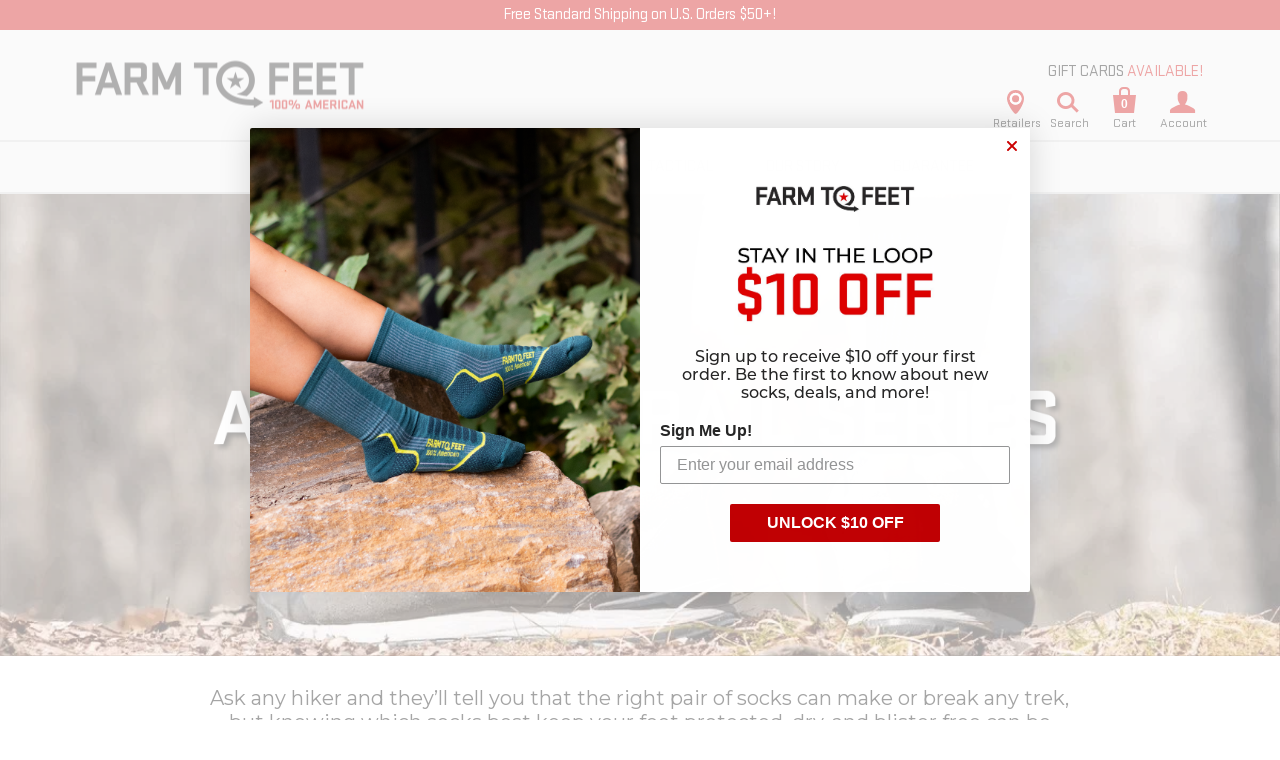

--- FILE ---
content_type: text/html; charset=utf-8
request_url: https://www.farmtofeet.com/pages/american-trail-series
body_size: 88959
content:

<!doctype html>
<!--[if lt IE 7]><html class="no-js lt-ie10 lt-ie9 lt-ie8 lt-ie7" lang="en"> <![endif]-->
<!--[if IE 7]><html class="no-js lt-ie10 lt-ie9 lt-ie8" lang="en"> <![endif]-->
<!--[if IE 8]><html class="no-js lt-ie10 lt-ie9" lang="en"> <![endif]-->
<!--[if IE 9 ]><html class="ie9 lt-ie10 no-js"> <![endif]-->
<!--[if (gt IE 9)|!(IE)]><!--> <html class="no-js"> <!--<![endif]-->
<head>
  
  <link href="//www.farmtofeet.com/cdn/shop/t/233/assets/fontname.css?v=166951294180772879511769031877" rel="stylesheet" type="text/css" media="all" />

  <meta charset="utf-8">
  <meta http-equiv="X-UA-Compatible" content="IE=edge,chrome=1">
  <meta name="google-site-verification" content="LkSwqFHKcuTsUiY-fwTP8LYuXI8NYWfsjT5jIlbqN6U" />

  
    <title>American Trail Series Collection | Farm to Feet</title>
  

  
    <meta name="description" content="no_description" />
  

  <link rel="canonical" href="https://www.farmtofeet.com/pages/american-trail-series" />
  <meta name="viewport" content="width=device-width,initial-scale=1" />

  <script>!function(){window.ZipifyPages=window.ZipifyPages||{},window.ZipifyPages.analytics={},window.ZipifyPages.currency="USD",window.ZipifyPages.shopDomain="farmtofeet-com.myshopify.com",window.ZipifyPages.moneyFormat="$ {{amount}}",window.ZipifyPages.shopifyOptionsSelector=false,window.ZipifyPages.unitPriceEnabled=false,window.ZipifyPages.alternativeAnalyticsLoading=true,window.ZipifyPages.integrations="".split(","),window.ZipifyPages.crmUrl="https://crms.zipify.com",window.ZipifyPages.isPagesEntity=true,window.ZipifyPages.translations={soldOut:"Sold out",unavailable:"Unavailable"},window.ZipifyPages.routes={root:"\/",cart:{index:"\/cart",add:"\/cart\/add",change:"\/cart\/change",clear:"\/cart\/clear",update:"\/cart\/update"}};window.ZipifyPages.eventsSubscriptions=[],window.ZipifyPages.on=function(i,a){window.ZipifyPages.eventsSubscriptions.push([i,a])}}();</script><script>(() => {
(()=>{class g{constructor(t={}){this.defaultConfig={sectionIds:[],rootMargin:"0px",onSectionViewed:()=>{},onSectionInteracted:()=>{},minViewTime:500,minVisiblePercentage:30,interactiveSelector:'a, button, input, select, textarea, [role="button"], [tabindex]:not([tabindex="-1"])'},this.config={...this.defaultConfig,...t},this.viewedSections=new Set,this.observer=null,this.viewTimers=new Map,this.init()}init(){document.readyState==="loading"?document.addEventListener("DOMContentLoaded",this.setup.bind(this)):this.setup()}setup(){this.setupObserver(),this.setupGlobalClickTracking()}setupObserver(){const t={root:null,rootMargin:this.config.rootMargin,threshold:[0,.1,.2,.3,.4,.5,.6,.7,.8,.9,1]};this.observer=new IntersectionObserver(e=>{e.forEach(i=>{this.calculateVisibility(i)?this.handleSectionVisible(i.target):this.handleSectionHidden(i.target)})},t),this.config.sectionIds.forEach(e=>{const i=document.getElementById(e);i&&this.observer.observe(i)})}calculateVisibility(t){const e=window.innerHeight,i=window.innerWidth,n=e*i,o=t.boundingClientRect,s=Math.max(0,o.top),c=Math.min(e,o.bottom),d=Math.max(0,o.left),a=Math.min(i,o.right),r=Math.max(0,c-s),l=Math.max(0,a-d)*r,m=n>0?l/n*100:0,h=o.width*o.height,p=h>0?l/h*100:0,S=m>=this.config.minVisiblePercentage,b=p>=80;return S||b}isSectionViewed(t){return this.viewedSections.has(Number(t))}setupGlobalClickTracking(){document.addEventListener("click",t=>{const e=this.findParentTrackedSection(t.target);if(e){const i=this.findInteractiveElement(t.target,e.el);i&&(this.isSectionViewed(e.id)||this.trackSectionView(e.id),this.trackSectionInteract(e.id,i,t))}})}findParentTrackedSection(t){let e=t;for(;e&&e!==document.body;){const i=e.id||e.dataset.zpSectionId,n=i?parseInt(i,10):null;if(n&&!isNaN(n)&&this.config.sectionIds.includes(n))return{el:e,id:n};e=e.parentElement}return null}findInteractiveElement(t,e){let i=t;for(;i&&i!==e;){if(i.matches(this.config.interactiveSelector))return i;i=i.parentElement}return null}trackSectionView(t){this.viewedSections.add(Number(t)),this.config.onSectionViewed(t)}trackSectionInteract(t,e,i){this.config.onSectionInteracted(t,e,i)}handleSectionVisible(t){const e=t.id,i=setTimeout(()=>{this.isSectionViewed(e)||this.trackSectionView(e)},this.config.minViewTime);this.viewTimers.set(e,i)}handleSectionHidden(t){const e=t.id;this.viewTimers.has(e)&&(clearTimeout(this.viewTimers.get(e)),this.viewTimers.delete(e))}addSection(t){if(!this.config.sectionIds.includes(t)){this.config.sectionIds.push(t);const e=document.getElementById(t);e&&this.observer&&this.observer.observe(e)}}}class f{constructor(){this.sectionTracker=new g({onSectionViewed:this.onSectionViewed.bind(this),onSectionInteracted:this.onSectionInteracted.bind(this)}),this.runningSplitTests=[]}getCookie(t){const e=document.cookie.match(new RegExp(`(?:^|; )${t}=([^;]*)`));return e?decodeURIComponent(e[1]):null}setCookie(t,e){let i=`${t}=${encodeURIComponent(e)}; path=/; SameSite=Lax`;location.protocol==="https:"&&(i+="; Secure");const n=new Date;n.setTime(n.getTime()+365*24*60*60*1e3),i+=`; expires=${n.toUTCString()}`,document.cookie=i}pickByWeight(t){const e=Object.entries(t).map(([o,s])=>[Number(o),s]),i=e.reduce((o,[,s])=>o+s,0);let n=Math.random()*i;for(const[o,s]of e){if(n<s)return o;n-=s}return e[e.length-1][0]}render(t){const e=t.blocks,i=t.test,n=i.id,o=`zpSectionSplitTest${n}`;let s=Number(this.getCookie(o));e.some(r=>r.id===s)||(s=this.pickByWeight(i.distribution),this.setCookie(o,s));const c=e.find(r=>r.id===s),d=`sectionSplitTest${c.id}`,a=document.querySelector(`template[data-id="${d}"]`);if(!a){console.error(`Template for split test ${c.id} not found`);return}document.currentScript.parentNode.insertBefore(a.content.cloneNode(!0),document.currentScript),this.runningSplitTests.push({id:n,block:c,templateId:d}),this.initTrackingForSection(c.id)}findSplitTestForSection(t){return this.runningSplitTests.find(e=>e.block.id===Number(t))}initTrackingForSection(t){this.sectionTracker.addSection(t)}onSectionViewed(t){this.trackEvent({sectionId:t,event:"zp_section_viewed"})}onSectionInteracted(t){this.trackEvent({sectionId:t,event:"zp_section_clicked"})}trackEvent({event:t,sectionId:e,payload:i={}}){const n=this.findSplitTestForSection(e);n&&window.Shopify.analytics.publish(t,{...i,sectionId:e,splitTestHash:n.id})}}window.ZipifyPages??={};window.ZipifyPages.SectionSplitTest=new f;})();

})()</script><meta name="viewport" content="width=device-width, initial-scale=1, shrink-to-fit=no"><link rel="preload" href="https://cdn03.zipify.com/css/zipifypages.css" as="style"><link rel="dns-prefetch" href="https://www.farmtofeet.com/"><link rel="dns-prefetch" href="https://cdn01.zipify.com/"><link rel="dns-prefetch" href="https://cdn02.zipify.com/"><link rel="dns-prefetch" href="https://cdn03.zipify.com/"><link rel="preconnect" href="https://www.farmtofeet.com/"><link rel="preconnect" href="https://cdn01.zipify.com/"><link rel="preconnect" href="https://cdn02.zipify.com/"><link rel="preconnect" href="https://cdn03.zipify.com/"><link rel="stylesheet" type="text/css" href="https://cdn03.zipify.com/css/zipifypages.css"><link rel="preconnect" href="https://cdn16.zipify.com/"><link rel="dns-prefetch" href="https://cdn16.zipify.com/"><link rel="dns-prefetch" href="https://cdn17.zipify.com/"><link rel="preconnect" href="https://cdn17.zipify.com/"><link rel="stylesheet" type="text/css" href="https://cdn16.zipify.com/91aa431dc7fdbe7a7b07267c88411d85130eebbc/gs/fef54ea2d8104acad619c4c958a3954e.css"><link rel="stylesheet" type="text/css" href="https://cdn03.zipify.com/91aa431dc7fdbe7a7b07267c88411d85130eebbc/stylesheet/pages/3b35e9c1fae000da2db22e5fb5cc7ebf.css"><style>body{font-synthesis:none;-moz-osx-font-smoothing:grayscale;-webkit-font-smoothing:antialiased;text-rendering:optimizeLegibility}</style><script>(() => {(()=>{document.addEventListener("DOMContentLoaded",()=>{function a(e,t){e.dataset[t]&&(e.setAttribute(t,e.dataset[t]),e.removeAttribute(`data-${t}`))}const d=new IntersectionObserver((e,t)=>{for(const{target:n,isIntersecting:o}of e)o&&(a(n,"src"),a(n,"srcset"),a(n,"sizes"),t.unobserve(n))}),u=document.querySelectorAll('.zpa-lazyload, .zpa-published-page-holder [loading="lazy"]');for(const e of u)e.classList.remove("zpa-lazyload"),(!("loading"in e)||!e.src)&&d.observe(e);function g(e){if(!e)return null;try{return JSON.parse(e.textContent)}catch{return null}}function c(e,t){const n=Object.entries(e.__zpBgImageSrcset__??{});if(!n.length)return;const o=window.devicePixelRatio*t.width,[,s]=n.find(([r])=>r>=o)||n.at(-1);e.style.setProperty("--zp-background-image",`url("${s}")`),delete e.__zpBgImageSrcset__}const f=new URLSearchParams(location.search).get("lazy")==="0",i=new IntersectionObserver(e=>{for(const{boundingClientRect:t,isIntersecting:n,target:o}of e)n&&t.width&&(c(o,t),i.unobserve(o))},{rootMargin:"500px"});function z(){return[document.querySelector("#zp-blocks-json-data"),...document.querySelectorAll("[data-zp-block-configs]")].reduce((t,n)=>t.concat(g(n)||[]),[])}function l(e,t){const n=e.flatMap(o=>[o.bg,...o.children?.map(s=>s.bg)||[]]).filter(Boolean);for(const{selector:o,srcset:s}of n)for(const r of document.querySelectorAll(`.zp.${o}`))r.dataset.zpBackgroundImageInit||(r.__zpBgImageSrcset__=s,r.dataset.zpBackgroundImageInit=!0,t(r))}l(z(),e=>{f?c(e,e.getBoundingClientRect()):i.observe(e)}),window.ZipifyPages.on("initBackgroundImages",e=>{l(e,t=>c(t,t.getBoundingClientRect()))})});})();})()</script><script>!function(){var e=!1,t=[],n=!1,i=!1;function r(){}function a(e){this.integrations=e||[]}function o(){window.trekkie.url=function(){var e=l();if(e)return e;var t=this.canonical();if(t)return t.indexOf("?")>0?t:t+s(window.location.search);var n=window.location.href,i=n.indexOf("#");return-1===i?n:n.slice(0,i)}}function c(){window.trekkie.pageDefaults=function(){var e=window.location.href,t=e.indexOf("?");return t=(e=-1===t?"":e.slice(t)).indexOf("#"),e="?"===(e=-1===t?e:e.slice(0,t))?"":e,{path:w(),referrer:document.referrer,search:d()||e,title:u(),url:this.url(),properties:{}}}}function f(){var e=window.trekkie.generatePageObject;window.trekkie.generatePageObject=function(){var t=e.apply(window.trekkie,arguments);t.path=w(),t.title=u(),t.search&&(t.search=s(t.search));var n=v&&"function"==typeof y.searchIdentifierParam?y.searchIdentifierParam():P&&"function"==typeof g.searchIdentifierParam?g.searchIdentifierParam():null;return n?(t.search?t.search="?"+n+"&"+(""+t.search).replace(/^\?+/,""):t.search="?"+n,t):t}}function s(e){var t=new RegExp("^zpstest=");return S.filterSearchParams(e,t)}function w(){return v&&"function"==typeof y.currentEntityPath&&y.currentEntityPath()?y.currentEntityPath():window.location.pathname}function u(){return v&&"function"==typeof y.currentEntityTitle&&y.currentEntityTitle()?y.currentEntityTitle():document.title}function d(){return v&&"function"==typeof y.currentEntitySearchParams?"?"+y.currentEntitySearchParams():P&&"function"==typeof g.currentEntitySearchParams?"?"+g.currentEntitySearchParams():s(window.location.search)}function p(){return v&&"function"==typeof y.currentEntityUrl?y.currentEntityUrl():P?function(){var e=window.location.href,t=e.indexOf("?");t>-1&&(e=e.slice(0,t));(t=e.indexOf("#"))>-1&&(e=e.slice(0,t));return e}():null}function l(){var e=p();if(e){var t=d();return t?e+t:e}return null}function h(){if(!i&&void 0!==window.ga){i=!0;var e=l(),t=function(){var e=w();if(e){var t=d();return t?e+t:e}return null}(),n=u();e&&window.ga("set","location",e),t&&window.ga("set","page",t),n&&window.ga("set","title",n)}}r.prototype.parseUrl=function(e){var t=(""+e).trim();if(!/^\//.test(t)&&!/^https?:\/\//.test(t))return{};var n=document.createElement("a");return n.href=e,{protocol:n.protocol,host:n.host,hostname:n.hostname,port:n.port,pathname:n.pathname,hash:n.hash,search:n.search,origin:n.origin}},r.prototype.searchQueryParams=function(e){var t=this.parseUrl(e);return t.search?(""+t.search).replace(/^\?+/,""):""},r.prototype.filterSearchParams=function(e,t){if(!(e&&t instanceof RegExp))return e;for(var n,i=this.splitSearchParams(e),r=[],a=0,o=i.length;a<o;a++)n=i[a],t.test(n)||r.push(n);return r.join("&")},r.prototype.splitSearchParams=function(e){return e?(""+(""+e).replace(/^\?+/,"")).split("&"):[]},a.prototype.init=function(){e||(e=!0,function(){for(var e=0,n=t.length;e<n;e++)t[e].call();t=[]}())},a.prototype.ready=function(n){"function"==typeof n&&(e?n.call():t.push(n))},a.prototype.page=function(){if(!n){n=!0;var e=arguments;m?(o(),f(),c(),v&&"function"==typeof y.onEntityStateLoaded?y.onEntityStateLoaded((function(){window.trekkie.page.call(window.trekkie,e)})):window.trekkie.page.call(window.trekkie,e)):window.trekkie.page.call(window.trekkie,e)}},window.ZipifyPages=window.ZipifyPages||{};var y=window.ZipifyPages.SplitTest,g=window.ZipifyPages.SplitTestRedirect,k=new a(window.ZipifyPages.integrations),v=void 0!==y,P=void 0!==g,m=v||P,S=new r;function E(){window.Shopify.analytics.publish("zp_page_viewed",{handle:window.location.pathname,title:document.title,shopData:{presentmentCurrency:{code:Shopify.currency.active,rate:Shopify.currency.rate},shopCurrencyCode:ZipifyPages.currency},splitTestData:{handle:window.ZipifyPages.SplitTest?.currentEntityUrl(),title:u(),test_token:window.ZipifyPages.SplitTestRedirect?.searchIdentifierParam()??window.ZipifyPages.SplitTest?.searchIdentifierParam()}})}window.ZipifyPages.ShopifyAnalytics=k,m&&(window.GoogleAnalyticsObject="ga",window.ga=window.ga||function(){window.ga.q.push(arguments),"create"===arguments[0]&&void 0!==window._gaUTrackerOptions&&h()},window.ga.q=window.ga.q||[],window.ga.l=1*new Date),window.ZipifyPages.alternativeAnalyticsLoading?(window.trekkie=window.trekkie||[],window.trekkie.push(["ready",function(){try{m&&h();var e=window.ZipifyPages&&window.ZipifyPages.ShopifyAnalytics;void 0!==e&&"function"==typeof e.init?(e.init(),function(){if(m&&"function"==typeof(window.trekkie&&window.trekkie.page)&&(o(),f(),c(),v)){var e=window.trekkie.page;window.trekkie.page=function(){var t=arguments;y.onEntityStateLoaded((function(){e.call(window.trekkie,t)}))}}}()):console.error("window.ZipifyPages.ShopifyAnalytics.init is not defined")}catch(e){console.error(e)}}])):m&&k.ready(h);const Z=()=>document.cookie.match(/_shopify_y=([^;]*)/);window.addEventListener("DOMContentLoaded",(()=>{!function(e){if(Z())return e();document.addEventListener("trackingConsentAccepted",(()=>{const t=setInterval((()=>{Z()&&(e(),clearInterval(t))}),25)}),{once:!0})}(E)}))}();</script><style>
@media (max-width: 767px) {
  .zpa-faq__header {
    padding: 3px 10px;
  }
  .zpa-faq__list .zpa-faq__heading.zpa-faq__heading {
    font-size: 14px;
  }
  .js-cluster.zp.cac-10080367 {
    margin-top: -40px;
    margin-bottom: -40px;
  }
}
</style><script>window.performance && window.performance.mark && window.performance.mark('shopify.content_for_header.start');</script><meta name="google-site-verification" content="LkSwqFHKcuTsUiY-fwTP8LYuXI8NYWfsjT5jIlbqN6U">
<meta name="google-site-verification" content="LkSwqFHKcuTsUiY-fwTP8LYuXI8NYWfsjT5jIlbqN6U">
<meta name="facebook-domain-verification" content="rpertj27vvprhnw9ss50z2kiyzs2mv">
<meta name="facebook-domain-verification" content="sk8ryu45bs1mhuj7x6sw556puh6r5n">
<meta id="shopify-digital-wallet" name="shopify-digital-wallet" content="/10655708/digital_wallets/dialog">
<meta name="shopify-checkout-api-token" content="61a031b75461a344949903fe361f5e7e">
<meta id="in-context-paypal-metadata" data-shop-id="10655708" data-venmo-supported="false" data-environment="production" data-locale="en_US" data-paypal-v4="true" data-currency="USD">
<script async="async" src="/checkouts/internal/preloads.js?locale=en-US"></script>
<link rel="preconnect" href="https://shop.app" crossorigin="anonymous">
<script async="async" src="https://shop.app/checkouts/internal/preloads.js?locale=en-US&shop_id=10655708" crossorigin="anonymous"></script>
<script id="apple-pay-shop-capabilities" type="application/json">{"shopId":10655708,"countryCode":"US","currencyCode":"USD","merchantCapabilities":["supports3DS"],"merchantId":"gid:\/\/shopify\/Shop\/10655708","merchantName":"Farm to Feet","requiredBillingContactFields":["postalAddress","email","phone"],"requiredShippingContactFields":["postalAddress","email","phone"],"shippingType":"shipping","supportedNetworks":["visa","masterCard","amex","discover","elo","jcb"],"total":{"type":"pending","label":"Farm to Feet","amount":"1.00"},"shopifyPaymentsEnabled":true,"supportsSubscriptions":true}</script>
<script id="shopify-features" type="application/json">{"accessToken":"61a031b75461a344949903fe361f5e7e","betas":["rich-media-storefront-analytics"],"domain":"www.farmtofeet.com","predictiveSearch":true,"shopId":10655708,"locale":"en"}</script>
<script>var Shopify = Shopify || {};
Shopify.shop = "farmtofeet-com.myshopify.com";
Shopify.locale = "en";
Shopify.currency = {"active":"USD","rate":"1.0"};
Shopify.country = "US";
Shopify.theme = {"name":"2026-01-21 | Unbroken Product Pages","id":139334778979,"schema_name":"Startup","schema_version":"v7.1.0","theme_store_id":null,"role":"main"};
Shopify.theme.handle = "null";
Shopify.theme.style = {"id":null,"handle":null};
Shopify.cdnHost = "www.farmtofeet.com/cdn";
Shopify.routes = Shopify.routes || {};
Shopify.routes.root = "/";</script>
<script type="module">!function(o){(o.Shopify=o.Shopify||{}).modules=!0}(window);</script>
<script>!function(o){function n(){var o=[];function n(){o.push(Array.prototype.slice.apply(arguments))}return n.q=o,n}var t=o.Shopify=o.Shopify||{};t.loadFeatures=n(),t.autoloadFeatures=n()}(window);</script>
<script>
  window.ShopifyPay = window.ShopifyPay || {};
  window.ShopifyPay.apiHost = "shop.app\/pay";
  window.ShopifyPay.redirectState = null;
</script>
<script id="shop-js-analytics" type="application/json">{"pageType":"page"}</script>
<script defer="defer" async type="module" src="//www.farmtofeet.com/cdn/shopifycloud/shop-js/modules/v2/client.init-shop-cart-sync_BN7fPSNr.en.esm.js"></script>
<script defer="defer" async type="module" src="//www.farmtofeet.com/cdn/shopifycloud/shop-js/modules/v2/chunk.common_Cbph3Kss.esm.js"></script>
<script defer="defer" async type="module" src="//www.farmtofeet.com/cdn/shopifycloud/shop-js/modules/v2/chunk.modal_DKumMAJ1.esm.js"></script>
<script type="module">
  await import("//www.farmtofeet.com/cdn/shopifycloud/shop-js/modules/v2/client.init-shop-cart-sync_BN7fPSNr.en.esm.js");
await import("//www.farmtofeet.com/cdn/shopifycloud/shop-js/modules/v2/chunk.common_Cbph3Kss.esm.js");
await import("//www.farmtofeet.com/cdn/shopifycloud/shop-js/modules/v2/chunk.modal_DKumMAJ1.esm.js");

  window.Shopify.SignInWithShop?.initShopCartSync?.({"fedCMEnabled":true,"windoidEnabled":true});

</script>
<script>
  window.Shopify = window.Shopify || {};
  if (!window.Shopify.featureAssets) window.Shopify.featureAssets = {};
  window.Shopify.featureAssets['shop-js'] = {"shop-cart-sync":["modules/v2/client.shop-cart-sync_CJVUk8Jm.en.esm.js","modules/v2/chunk.common_Cbph3Kss.esm.js","modules/v2/chunk.modal_DKumMAJ1.esm.js"],"init-fed-cm":["modules/v2/client.init-fed-cm_7Fvt41F4.en.esm.js","modules/v2/chunk.common_Cbph3Kss.esm.js","modules/v2/chunk.modal_DKumMAJ1.esm.js"],"init-shop-email-lookup-coordinator":["modules/v2/client.init-shop-email-lookup-coordinator_Cc088_bR.en.esm.js","modules/v2/chunk.common_Cbph3Kss.esm.js","modules/v2/chunk.modal_DKumMAJ1.esm.js"],"init-windoid":["modules/v2/client.init-windoid_hPopwJRj.en.esm.js","modules/v2/chunk.common_Cbph3Kss.esm.js","modules/v2/chunk.modal_DKumMAJ1.esm.js"],"shop-button":["modules/v2/client.shop-button_B0jaPSNF.en.esm.js","modules/v2/chunk.common_Cbph3Kss.esm.js","modules/v2/chunk.modal_DKumMAJ1.esm.js"],"shop-cash-offers":["modules/v2/client.shop-cash-offers_DPIskqss.en.esm.js","modules/v2/chunk.common_Cbph3Kss.esm.js","modules/v2/chunk.modal_DKumMAJ1.esm.js"],"shop-toast-manager":["modules/v2/client.shop-toast-manager_CK7RT69O.en.esm.js","modules/v2/chunk.common_Cbph3Kss.esm.js","modules/v2/chunk.modal_DKumMAJ1.esm.js"],"init-shop-cart-sync":["modules/v2/client.init-shop-cart-sync_BN7fPSNr.en.esm.js","modules/v2/chunk.common_Cbph3Kss.esm.js","modules/v2/chunk.modal_DKumMAJ1.esm.js"],"init-customer-accounts-sign-up":["modules/v2/client.init-customer-accounts-sign-up_CfPf4CXf.en.esm.js","modules/v2/client.shop-login-button_DeIztwXF.en.esm.js","modules/v2/chunk.common_Cbph3Kss.esm.js","modules/v2/chunk.modal_DKumMAJ1.esm.js"],"pay-button":["modules/v2/client.pay-button_CgIwFSYN.en.esm.js","modules/v2/chunk.common_Cbph3Kss.esm.js","modules/v2/chunk.modal_DKumMAJ1.esm.js"],"init-customer-accounts":["modules/v2/client.init-customer-accounts_DQ3x16JI.en.esm.js","modules/v2/client.shop-login-button_DeIztwXF.en.esm.js","modules/v2/chunk.common_Cbph3Kss.esm.js","modules/v2/chunk.modal_DKumMAJ1.esm.js"],"avatar":["modules/v2/client.avatar_BTnouDA3.en.esm.js"],"init-shop-for-new-customer-accounts":["modules/v2/client.init-shop-for-new-customer-accounts_CsZy_esa.en.esm.js","modules/v2/client.shop-login-button_DeIztwXF.en.esm.js","modules/v2/chunk.common_Cbph3Kss.esm.js","modules/v2/chunk.modal_DKumMAJ1.esm.js"],"shop-follow-button":["modules/v2/client.shop-follow-button_BRMJjgGd.en.esm.js","modules/v2/chunk.common_Cbph3Kss.esm.js","modules/v2/chunk.modal_DKumMAJ1.esm.js"],"checkout-modal":["modules/v2/client.checkout-modal_B9Drz_yf.en.esm.js","modules/v2/chunk.common_Cbph3Kss.esm.js","modules/v2/chunk.modal_DKumMAJ1.esm.js"],"shop-login-button":["modules/v2/client.shop-login-button_DeIztwXF.en.esm.js","modules/v2/chunk.common_Cbph3Kss.esm.js","modules/v2/chunk.modal_DKumMAJ1.esm.js"],"lead-capture":["modules/v2/client.lead-capture_DXYzFM3R.en.esm.js","modules/v2/chunk.common_Cbph3Kss.esm.js","modules/v2/chunk.modal_DKumMAJ1.esm.js"],"shop-login":["modules/v2/client.shop-login_CA5pJqmO.en.esm.js","modules/v2/chunk.common_Cbph3Kss.esm.js","modules/v2/chunk.modal_DKumMAJ1.esm.js"],"payment-terms":["modules/v2/client.payment-terms_BxzfvcZJ.en.esm.js","modules/v2/chunk.common_Cbph3Kss.esm.js","modules/v2/chunk.modal_DKumMAJ1.esm.js"]};
</script>
<script>(function() {
  var isLoaded = false;
  function asyncLoad() {
    if (isLoaded) return;
    isLoaded = true;
    var urls = ["https:\/\/loox.io\/widget\/NyW1XZzmpB\/loox.1542070782812.js?shop=farmtofeet-com.myshopify.com","https:\/\/customer-first-focus.b-cdn.net\/cffOrderifyLoader_min.js?shop=farmtofeet-com.myshopify.com"];
    for (var i = 0; i < urls.length; i++) {
      var s = document.createElement('script');
      s.type = 'text/javascript';
      s.async = true;
      s.src = urls[i];
      var x = document.getElementsByTagName('script')[0];
      x.parentNode.insertBefore(s, x);
    }
  };
  if(window.attachEvent) {
    window.attachEvent('onload', asyncLoad);
  } else {
    window.addEventListener('load', asyncLoad, false);
  }
})();</script>
<script id="__st">var __st={"a":10655708,"offset":-18000,"reqid":"06e00502-b0c8-4d9e-813e-aef5ba92ccaa-1769824058","pageurl":"www.farmtofeet.com\/pages\/american-trail-series","s":"pages-82479612003","u":"023a150354ef","p":"page","rtyp":"page","rid":82479612003};</script>
<script>window.ShopifyPaypalV4VisibilityTracking = true;</script>
<script id="captcha-bootstrap">!function(){'use strict';const t='contact',e='account',n='new_comment',o=[[t,t],['blogs',n],['comments',n],[t,'customer']],c=[[e,'customer_login'],[e,'guest_login'],[e,'recover_customer_password'],[e,'create_customer']],r=t=>t.map((([t,e])=>`form[action*='/${t}']:not([data-nocaptcha='true']) input[name='form_type'][value='${e}']`)).join(','),a=t=>()=>t?[...document.querySelectorAll(t)].map((t=>t.form)):[];function s(){const t=[...o],e=r(t);return a(e)}const i='password',u='form_key',d=['recaptcha-v3-token','g-recaptcha-response','h-captcha-response',i],f=()=>{try{return window.sessionStorage}catch{return}},m='__shopify_v',_=t=>t.elements[u];function p(t,e,n=!1){try{const o=window.sessionStorage,c=JSON.parse(o.getItem(e)),{data:r}=function(t){const{data:e,action:n}=t;return t[m]||n?{data:e,action:n}:{data:t,action:n}}(c);for(const[e,n]of Object.entries(r))t.elements[e]&&(t.elements[e].value=n);n&&o.removeItem(e)}catch(o){console.error('form repopulation failed',{error:o})}}const l='form_type',E='cptcha';function T(t){t.dataset[E]=!0}const w=window,h=w.document,L='Shopify',v='ce_forms',y='captcha';let A=!1;((t,e)=>{const n=(g='f06e6c50-85a8-45c8-87d0-21a2b65856fe',I='https://cdn.shopify.com/shopifycloud/storefront-forms-hcaptcha/ce_storefront_forms_captcha_hcaptcha.v1.5.2.iife.js',D={infoText:'Protected by hCaptcha',privacyText:'Privacy',termsText:'Terms'},(t,e,n)=>{const o=w[L][v],c=o.bindForm;if(c)return c(t,g,e,D).then(n);var r;o.q.push([[t,g,e,D],n]),r=I,A||(h.body.append(Object.assign(h.createElement('script'),{id:'captcha-provider',async:!0,src:r})),A=!0)});var g,I,D;w[L]=w[L]||{},w[L][v]=w[L][v]||{},w[L][v].q=[],w[L][y]=w[L][y]||{},w[L][y].protect=function(t,e){n(t,void 0,e),T(t)},Object.freeze(w[L][y]),function(t,e,n,w,h,L){const[v,y,A,g]=function(t,e,n){const i=e?o:[],u=t?c:[],d=[...i,...u],f=r(d),m=r(i),_=r(d.filter((([t,e])=>n.includes(e))));return[a(f),a(m),a(_),s()]}(w,h,L),I=t=>{const e=t.target;return e instanceof HTMLFormElement?e:e&&e.form},D=t=>v().includes(t);t.addEventListener('submit',(t=>{const e=I(t);if(!e)return;const n=D(e)&&!e.dataset.hcaptchaBound&&!e.dataset.recaptchaBound,o=_(e),c=g().includes(e)&&(!o||!o.value);(n||c)&&t.preventDefault(),c&&!n&&(function(t){try{if(!f())return;!function(t){const e=f();if(!e)return;const n=_(t);if(!n)return;const o=n.value;o&&e.removeItem(o)}(t);const e=Array.from(Array(32),(()=>Math.random().toString(36)[2])).join('');!function(t,e){_(t)||t.append(Object.assign(document.createElement('input'),{type:'hidden',name:u})),t.elements[u].value=e}(t,e),function(t,e){const n=f();if(!n)return;const o=[...t.querySelectorAll(`input[type='${i}']`)].map((({name:t})=>t)),c=[...d,...o],r={};for(const[a,s]of new FormData(t).entries())c.includes(a)||(r[a]=s);n.setItem(e,JSON.stringify({[m]:1,action:t.action,data:r}))}(t,e)}catch(e){console.error('failed to persist form',e)}}(e),e.submit())}));const S=(t,e)=>{t&&!t.dataset[E]&&(n(t,e.some((e=>e===t))),T(t))};for(const o of['focusin','change'])t.addEventListener(o,(t=>{const e=I(t);D(e)&&S(e,y())}));const B=e.get('form_key'),M=e.get(l),P=B&&M;t.addEventListener('DOMContentLoaded',(()=>{const t=y();if(P)for(const e of t)e.elements[l].value===M&&p(e,B);[...new Set([...A(),...v().filter((t=>'true'===t.dataset.shopifyCaptcha))])].forEach((e=>S(e,t)))}))}(h,new URLSearchParams(w.location.search),n,t,e,['guest_login'])})(!0,!0)}();</script>
<script integrity="sha256-4kQ18oKyAcykRKYeNunJcIwy7WH5gtpwJnB7kiuLZ1E=" data-source-attribution="shopify.loadfeatures" defer="defer" src="//www.farmtofeet.com/cdn/shopifycloud/storefront/assets/storefront/load_feature-a0a9edcb.js" crossorigin="anonymous"></script>
<script crossorigin="anonymous" defer="defer" src="//www.farmtofeet.com/cdn/shopifycloud/storefront/assets/shopify_pay/storefront-65b4c6d7.js?v=20250812"></script>
<script data-source-attribution="shopify.dynamic_checkout.dynamic.init">var Shopify=Shopify||{};Shopify.PaymentButton=Shopify.PaymentButton||{isStorefrontPortableWallets:!0,init:function(){window.Shopify.PaymentButton.init=function(){};var t=document.createElement("script");t.src="https://www.farmtofeet.com/cdn/shopifycloud/portable-wallets/latest/portable-wallets.en.js",t.type="module",document.head.appendChild(t)}};
</script>
<script data-source-attribution="shopify.dynamic_checkout.buyer_consent">
  function portableWalletsHideBuyerConsent(e){var t=document.getElementById("shopify-buyer-consent"),n=document.getElementById("shopify-subscription-policy-button");t&&n&&(t.classList.add("hidden"),t.setAttribute("aria-hidden","true"),n.removeEventListener("click",e))}function portableWalletsShowBuyerConsent(e){var t=document.getElementById("shopify-buyer-consent"),n=document.getElementById("shopify-subscription-policy-button");t&&n&&(t.classList.remove("hidden"),t.removeAttribute("aria-hidden"),n.addEventListener("click",e))}window.Shopify?.PaymentButton&&(window.Shopify.PaymentButton.hideBuyerConsent=portableWalletsHideBuyerConsent,window.Shopify.PaymentButton.showBuyerConsent=portableWalletsShowBuyerConsent);
</script>
<script data-source-attribution="shopify.dynamic_checkout.cart.bootstrap">document.addEventListener("DOMContentLoaded",(function(){function t(){return document.querySelector("shopify-accelerated-checkout-cart, shopify-accelerated-checkout")}if(t())Shopify.PaymentButton.init();else{new MutationObserver((function(e,n){t()&&(Shopify.PaymentButton.init(),n.disconnect())})).observe(document.body,{childList:!0,subtree:!0})}}));
</script>
<link id="shopify-accelerated-checkout-styles" rel="stylesheet" media="screen" href="https://www.farmtofeet.com/cdn/shopifycloud/portable-wallets/latest/accelerated-checkout-backwards-compat.css" crossorigin="anonymous">
<style id="shopify-accelerated-checkout-cart">
        #shopify-buyer-consent {
  margin-top: 1em;
  display: inline-block;
  width: 100%;
}

#shopify-buyer-consent.hidden {
  display: none;
}

#shopify-subscription-policy-button {
  background: none;
  border: none;
  padding: 0;
  text-decoration: underline;
  font-size: inherit;
  cursor: pointer;
}

#shopify-subscription-policy-button::before {
  box-shadow: none;
}

      </style>

<script>window.performance && window.performance.mark && window.performance.mark('shopify.content_for_header.end');</script>

  <script type="text/javascript" defer="defer" src="https://extend.vimeocdn.com/ga/63539814.js"></script>

  <meta property="og:site_name" content="Farm to Feet">
<meta property="og:url" content="https://www.farmtofeet.com/pages/american-trail-series">
<meta property="og:title" content="American Trail Series Collection">
<meta property="og:type" content="website">
<meta property="og:description" content="no_description">


<meta name="twitter:site" content="@">
<meta name="twitter:card" content="summary_large_image">
<meta name="twitter:title" content="American Trail Series Collection">
<meta name="twitter:description" content="no_description">
  
  <link rel="apple-touch-icon" sizes="180x180" href="//www.farmtofeet.com/cdn/shop/t/233/assets/apple-touch-icon.png?v=1&v=155069984203000980231769031877">
<link rel="icon" type="image/png" href="//www.farmtofeet.com/cdn/shop/t/233/assets/favicon-32x32.png?v=1&v=80513546534975771821769031877" sizes="32x32">
<link rel="icon" type="image/png" href="//www.farmtofeet.com/cdn/shop/t/233/assets/favicon-16x16.png?v=1&v=152433215106627086111769031877" sizes="16x16">
<link rel="manifest" href="//www.farmtofeet.com/cdn/shop/t/233/assets/manifest.json?v=1&v=72988288726963306781769031877">
<link rel="mask-icon" href="//www.farmtofeet.com/cdn/shop/t/233/assets/safari-pinned-tab.svg?v=1&v=128998032848280550901769031877" color="#cc0000">
<link rel="shortcut icon" href="//www.farmtofeet.com/cdn/shop/t/233/assets/favicon.ico?v=1&v=129201971504398376901769031877">
<meta name="apple-mobile-web-app-title" content="Farm To Feet">
<meta name="application-name" content="Farm To Feet">
<meta name="theme-color" content="#ffffff">

  <!-- Theme CSS -->
  <link href="//www.farmtofeet.com/cdn/shop/t/233/assets/theme.scss.css?v=56402386092742763121769194859" rel="stylesheet" type="text/css" media="all" />
  <link href="//www.farmtofeet.com/cdn/shop/t/233/assets/f2f.css?v=141811707810322747151769031877" rel="stylesheet" type="text/css" media="all" />

  <!-- Third Party JS Libraries -->
  <script src="//www.farmtofeet.com/cdn/shop/t/233/assets/modernizr-2.7.1.min.js?v=97979361732255975071769031877" type="text/javascript"></script>

                <link href="//fonts.googleapis.com/css?family=Montserrat:400,700|Volkhov:400,700" rel="stylesheet" type="text/css" media="all" />  


  <!-- Store object -->
  <script type="text/javascript">
  Theme = {};
  Theme.version = "7.1.0";
  Theme.currency = 'USD';
  shopCurrency = 'USD'; /* used by shipping calculator */
  Theme.moneyFormat = "$ {{amount}}";
  Theme.moneyFormatCurrency = "$ {{amount}} USD";

  
</script>

  
  <!-- jQuery moved here to fix error on page -->
  <script src="//www.farmtofeet.com/cdn/shop/t/233/assets/jquery-1.10.0.min.js?v=57374740516698537231769031877" type="text/javascript"></script>
  <script src="//www.farmtofeet.com/cdn/shopifycloud/storefront/assets/themes_support/api.jquery-7ab1a3a4.js" type="text/javascript"></script>
  
  
  
  <!-- Bootstrap Collapse -->
  
  
  

	<script>var loox_global_hash = '1769788930540';</script><script>var visitor_level_referral = {"active":true,"rtl":false,"position":"right","button_text":"GET $10","button_bg_color":"cc0000","button_text_color":"FFFFFF","display_on_home_page":true,"display_on_product_page":true,"display_on_cart_page":true,"display_on_other_pages":true,"hide_on_mobile":false,"sidebar_visible":true,"orientation":"default","border_radius":{"key":"extraRounded","value":"16px","label":"Extra Rounded"}};
</script><style>.loox-reviews-default { max-width: 1200px; margin: 0 auto; }.loox-rating .loox-icon { color:#262626; }
:root { --lxs-rating-icon-color: #262626; }</style><svg xmlns="http://www.w3.org/2000/svg" style="display: none" id="loox-rating-icon-svg-store">
	<defs>
		<clipPath id="looxicons-rating-icon-fill_star-pointy-fill__a">
			<path d="M0 0h24v24H0z" />
		</clipPath>

		<clipPath id="looxicons-rating-icon-line_star-pointy-line__a">
			<path d="M0 0h24v24H0z" />
		</clipPath>
	</defs>
	<symbol id="looxicons-rating-icon-fill" viewBox="0 0 24 24" fill="currentcolor">
		<g clip-path="url(#star-pointy-fill__a)">
			<path
				d="m12 19.261-7.416 4.151 1.656-8.335L0 9.306l8.44-1.002L12 .588l3.56 7.717L24 9.306l-6.24 5.77 1.656 8.336L12 19.262Z"
			/>
		</g>
	</symbol>
	<symbol id="looxicons-rating-icon-line" viewBox="0 0 24 24" fill="currentcolor">
		<g clip-path="url(#star-pointy-line__a)">
			<path
				d="m12 19.261-7.416 4.151 1.656-8.335L0 9.306l8.44-1.002L12 .588l3.56 7.717L24 9.306l-6.24 5.77 1.656 8.336L12 19.262Zm0-2.41 4.465 2.5-.997-5.019 3.756-3.475-5.081-.602L12 5.608l-2.143 4.648-5.081.601 3.756 3.475-.997 5.019L12 16.85Z"
			/>
		</g>
	</symbol>
	<defs>
		<style>
			.lx-icon-fill {
				--lx-fill-width: calc(100% - var(--lx-rating-percent, 0%));
				clip-path: inset(0 var(--lx-fill-width, 0) 0 0);
			}
			.lx-icon-line {
				clip-path: inset(0 0 0 var(--lx-rating-percent, 0%));
			}
			[data-lx-fill='empty'] {
				--lx-rating-percent: 0%;
			}
			[data-lx-fill='half'] {
				--lx-rating-percent: 50%;
			}
			[data-lx-fill='full'] {
				--lx-rating-percent: 100%;
			}
		</style>

		<g id="looxicons-rating-icon">
			<use href="#looxicons-rating-icon-line" class="lx-icon-line"></use>
			<use href="#looxicons-rating-icon-fill" class="lx-icon-fill"></use>
		</g>
	</defs>
</svg>

<!-- BEGIN app block: shopify://apps/mappy-store-locator/blocks/bss-sl-script/edfca2bd-82ad-413c-b32c-580d239b17ab --><script id="bss-locator-config-data">
    var locatorData = {"storeId":799,"domain":"farmtofeet-com.myshopify.com","styleId":"c39f9eaabe185975","pageId":81187405923,"redirectToPage":"store-locator","apiKey":"AIzaSyDuIFUZteo8_FIq1_MfULmMulOAp853F7w","translation":"{\"radius\":\"Radius\",\"tag\":\"Tag\",\"tagOption\":\"Select tag\",\"countryOption\":\"Select country\",\"search\":\"Search\",\"store\":\"Stores\",\"find_my_location\":\"Find my location\",\"schedule\":\"Schedule\",\"enter_your_location\":\"Enter your location\",\"list\":\"List\",\"map\":\"Map\",\"monday\":\"MONDAY\",\"tuesday\":\"TUESDAY\",\"wednesday\":\"WEDNESDAY\",\"thursday\":\"THURSDAY\",\"friday\":\"FRIDAY\",\"saturday\":\"SATURDAY\",\"sunday\":\"SUNDAY\",\"product\":\"Product\",\"storeResult\":\"store results\",\"distance\":\"Distance\",\"notFound\":\"No stores found\",\"noLimit\":\"No limit\",\"youAreHere\":\"You are here\",\"showing\":\"Showing\",\"all\":\"All\",\"filterByCountry\":\"Filter by country\",\"searchByLocation\":\"Location\",\"searchByPhone\":\"Phone\",\"searchByStoreName\":\"Store name\",\"enterPhoneNumber\":\"Enter phone number\",\"enterStoreName\":\"Enter store name\",\"enterTextOptimize\":\"For the nearest stores to your current address to display on the map, enter the address and click Search button \"}","planCode":"pro","mapType":0,"mapStyleType":0,"customStyleId":null,"zoom_map":"9","scheduleMenu":1,"addressMenu":1,"additionalAddressMenu":1,"phoneMenu":1,"faxMenu":1,"emailMenu":1,"websiteMenu":1,"storeLinkMenu":0,"notShowColonMenu":0,"scheduleMap":1,"addressMap":1,"additionalAddressMap":1,"phoneMap":1,"faxMap":1,"emailMap":1,"websiteMap":1,"storeLinkMap":0,"notShowColonMap":0,"directionLinkMenu":1,"directionLinkMap":1,"contactButtonLinkMenu":0,"contactButtonLinkMap":0,"autoDetectAddress":1,"radiusSearch":1,"defaultRadius":50,"searchResultQuantityDisplay":-1,"tagSearch":0,"tagOption":0,"countryOption":0,"pageTitle":null,"pageDescription":null,"showPageTitle":0,"showPageDescription":0,"showCountryFilter":0,"selectLocation":1,"selectPhone":0,"selectStoreName":1,"selectZipCode":0,"template":1,"templateCase":0,"layout":1,"enableSearchButton":1,"searchBarPosition":1,"distanceUnit":"miles","zoomCountLocation":1,"customFieldMap":1,"customFieldMenu":1,"defaultLat":"36.49996410","defaultLng":"-80.60537930","manual_default_address":0,"showAllAddress":0,"orderLocations":"priority","detectViewport":0,"createdAt":"2021-11-17T16:16:20.000Z","formActive":0,"formTitleActive":0,"formTitle":"","formDescription":"","formCustomCss":"","isNewPlaceAPI":true,"isRestricted":false,"tagList":[],"locationCount":287}
    if (typeof BSS_SL == 'undefined' || locatorData != "") {
        let storeLocators = []
        let tagList = []
        
        
        

        
            
            
            
            
                
                
                storeLocators = [...storeLocators, ...[{"id":138541,"storeName":"37 North","address":"27 State Rd","additional_address":null,"country":"US","city":"Newaygo","state":"MI","zipCode":"49337","phone":"(231) 652-2800","fax":"","email":"","description":"","web":"","tags":"","schedule":null,"img":"","img_s3":"","marker":"https://cms.mappy-app.com/image/location-pin.svg","marker_s3":"","lat":"43.4195497","lng":"-85.8000981","products":"","shopName":"farmtofeet-com.myshopify.com","status":1,"custom":null,"positionLoca":-9999,"positionPhone":-9999,"positionFax":-9999,"positionEmail":-9999,"positionWeb":-9999,"positionSocial":5,"social_networks":null,"active":1,"priority":10000,"deletedAt":null,"is_online_store":0,"source_ggs":null,"external_id":null,"createdAt":"2021-11-17T16:49:20.000Z","updatedAt":"2025-08-18T10:04:44.224Z","customField":[]},{"id":340965,"storeName":"Alaska Mountaineering School","address":"13765 Third St","additional_address":null,"country":"US","city":"Talkeetna","state":"AK","zipCode":"99676","phone":"","fax":"","email":"","description":"","web":"","tags":"","schedule":"[{\"date\":\"monday\",\"value\":\"\"},{\"date\":\"tuesday\",\"value\":\"\"},{\"date\":\"wednesday\",\"value\":\"\"},{\"date\":\"thursday\",\"value\":\"\"},{\"date\":\"friday\",\"value\":\"\"},{\"date\":\"saturday\",\"value\":\"\"},{\"date\":\"sunday\",\"value\":\"\"},{\"date\":\"schedule\",\"value\":false}]","img":"","img_s3":"","marker":"https://cms.mappy-app.com/image/location-pin.svg","marker_s3":"","lat":"62.32059369999999","lng":"-150.1095318","products":"","shopName":"farmtofeet-com.myshopify.com","status":1,"custom":null,"positionLoca":0,"positionPhone":1,"positionFax":2,"positionEmail":3,"positionWeb":4,"positionSocial":5,"social_networks":null,"active":1,"priority":10000,"deletedAt":null,"is_online_store":0,"source_ggs":null,"external_id":null,"createdAt":"2024-09-04T19:03:31.000Z","updatedAt":"2025-08-18T10:04:44.224Z","customField":[]},{"id":138544,"storeName":"Alpine Shop - Chesterfield MO","address":"1616 Clarkson Rd","additional_address":null,"country":"US","city":"Chesterfield","state":"MO","zipCode":"63017","phone":"(636) 532-7499","fax":"","email":"","description":"","web":"","tags":"","schedule":null,"img":"","img_s3":"","marker":"https://cms.mappy-app.com/image/location-pin.svg","marker_s3":"","lat":"38.6448119","lng":"-90.56355359999999","products":"","shopName":"farmtofeet-com.myshopify.com","status":1,"custom":null,"positionLoca":-9999,"positionPhone":-9999,"positionFax":-9999,"positionEmail":-9999,"positionWeb":-9999,"positionSocial":5,"social_networks":null,"active":1,"priority":10000,"deletedAt":null,"is_online_store":0,"source_ggs":null,"external_id":null,"createdAt":"2021-11-17T16:49:20.000Z","updatedAt":"2025-08-18T10:04:44.224Z","customField":[]},{"id":138545,"storeName":"Alpine Shop - Columbia, MO","address":"1102 E Broadway","additional_address":null,"country":"US","city":"Columbia","state":"MO","zipCode":"65201","phone":"(573) 817-2955","fax":"","email":"","description":"","web":"","tags":"","schedule":null,"img":"","img_s3":"","marker":"https://cms.mappy-app.com/image/location-pin.svg","marker_s3":"","lat":"38.951222","lng":"-92.32529799999999","products":"","shopName":"farmtofeet-com.myshopify.com","status":1,"custom":null,"positionLoca":-9999,"positionPhone":-9999,"positionFax":-9999,"positionEmail":-9999,"positionWeb":-9999,"positionSocial":5,"social_networks":null,"active":1,"priority":10000,"deletedAt":null,"is_online_store":0,"source_ggs":null,"external_id":null,"createdAt":"2021-11-17T16:49:20.000Z","updatedAt":"2025-08-18T10:04:44.224Z","customField":[]},{"id":138546,"storeName":"Alpine Shop - Kirkwood, MO","address":"440 N Kirkwood Rd","additional_address":null,"country":"US","city":"Kirkwood","state":"MO","zipCode":"63122","phone":"(314) 962-7715","fax":"","email":"","description":"","web":"","tags":"","schedule":null,"img":"","img_s3":"","marker":"https://cms.mappy-app.com/image/location-pin.svg","marker_s3":"","lat":"38.5860438","lng":"-90.405779","products":"","shopName":"farmtofeet-com.myshopify.com","status":1,"custom":null,"positionLoca":-9999,"positionPhone":-9999,"positionFax":-9999,"positionEmail":-9999,"positionWeb":-9999,"positionSocial":5,"social_networks":null,"active":1,"priority":10000,"deletedAt":null,"is_online_store":0,"source_ggs":null,"external_id":null,"createdAt":"2021-11-17T16:49:20.000Z","updatedAt":"2025-08-18T10:04:44.224Z","customField":[]},{"id":340964,"storeName":"Ames True Value Hardware & Supply","address":"447 Bath Rd ","additional_address":null,"country":"US","city":"Wiscasset","state":"ME","zipCode":"04578","phone":"","fax":"","email":"","description":"","web":"","tags":"","schedule":"[{\"date\":\"monday\",\"value\":\"\"},{\"date\":\"tuesday\",\"value\":\"\"},{\"date\":\"wednesday\",\"value\":\"\"},{\"date\":\"thursday\",\"value\":\"\"},{\"date\":\"friday\",\"value\":\"\"},{\"date\":\"saturday\",\"value\":\"\"},{\"date\":\"sunday\",\"value\":\"\"},{\"date\":\"schedule\",\"value\":false}]","img":"","img_s3":"","marker":"https://cms.mappy-app.com/image/location-pin.svg","marker_s3":"","lat":"43.9862072","lng":"-69.6966346","products":"","shopName":"farmtofeet-com.myshopify.com","status":1,"custom":null,"positionLoca":0,"positionPhone":1,"positionFax":2,"positionEmail":3,"positionWeb":4,"positionSocial":5,"social_networks":null,"active":1,"priority":10000,"deletedAt":null,"is_online_store":0,"source_ggs":null,"external_id":null,"createdAt":"2024-09-04T19:03:31.000Z","updatedAt":"2025-08-18T10:04:44.224Z","customField":[]},{"id":141060,"storeName":"Angler's Covey","address":"295 S 21st St","additional_address":null,"country":"United States","city":"Colorado Springs","state":"CO","zipCode":"80904","phone":"(719) 471-2984","fax":"","email":"","description":"","web":"","tags":"","schedule":"[{\"date\":\"monday\",\"value\":\"\"},{\"date\":\"tuesday\",\"value\":\"\"},{\"date\":\"wednesday\",\"value\":\"\"},{\"date\":\"thursday\",\"value\":\"\"},{\"date\":\"friday\",\"value\":\"\"},{\"date\":\"saturday\",\"value\":\"\"},{\"date\":\"sunday\",\"value\":\"\"},{\"date\":\"schedule\",\"value\":false}]","img":"","img_s3":"","marker":"https://cms.mappy-app.com/image/location-pin.svg","marker_s3":"","lat":"38.8406049","lng":"-104.8584844","products":"","shopName":"farmtofeet-com.myshopify.com","status":1,"custom":null,"positionLoca":4,"positionPhone":0,"positionFax":3,"positionEmail":1,"positionWeb":2,"positionSocial":5,"social_networks":null,"active":1,"priority":10000,"deletedAt":null,"is_online_store":0,"source_ggs":null,"external_id":null,"createdAt":"2021-12-01T22:33:01.000Z","updatedAt":"2025-08-18T10:04:44.224Z","customField":[]},{"id":340966,"storeName":"Appalachian Outfitters","address":"191 Halton Road ","additional_address":null,"country":"US","city":"Greenville","state":"SC","zipCode":"29607","phone":"","fax":"","email":"","description":"","web":"","tags":"","schedule":"[{\"date\":\"monday\",\"value\":\"\"},{\"date\":\"tuesday\",\"value\":\"\"},{\"date\":\"wednesday\",\"value\":\"\"},{\"date\":\"thursday\",\"value\":\"\"},{\"date\":\"friday\",\"value\":\"\"},{\"date\":\"saturday\",\"value\":\"\"},{\"date\":\"sunday\",\"value\":\"\"},{\"date\":\"schedule\",\"value\":false}]","img":"","img_s3":"","marker":"https://cms.mappy-app.com/image/location-pin.svg","marker_s3":"","lat":"34.842044","lng":"-82.3288687","products":"","shopName":"farmtofeet-com.myshopify.com","status":1,"custom":null,"positionLoca":0,"positionPhone":1,"positionFax":2,"positionEmail":3,"positionWeb":4,"positionSocial":5,"social_networks":null,"active":1,"priority":10000,"deletedAt":null,"is_online_store":0,"source_ggs":null,"external_id":null,"createdAt":"2024-09-04T19:03:31.000Z","updatedAt":"2025-08-18T10:04:44.224Z","customField":[]},{"id":340967,"storeName":"Battlefield Boots","address":"3103 Valley Ave Ste 118 ","additional_address":null,"country":"US","city":"Winchester","state":"VA","zipCode":"22601-2663","phone":"","fax":"","email":"","description":"","web":"","tags":"","schedule":"[{\"date\":\"monday\",\"value\":\"\"},{\"date\":\"tuesday\",\"value\":\"\"},{\"date\":\"wednesday\",\"value\":\"\"},{\"date\":\"thursday\",\"value\":\"\"},{\"date\":\"friday\",\"value\":\"\"},{\"date\":\"saturday\",\"value\":\"\"},{\"date\":\"sunday\",\"value\":\"\"},{\"date\":\"schedule\",\"value\":false}]","img":"","img_s3":"","marker":"https://cms.mappy-app.com/image/location-pin.svg","marker_s3":"","lat":"39.1427334","lng":"-78.191088","products":"","shopName":"farmtofeet-com.myshopify.com","status":1,"custom":null,"positionLoca":0,"positionPhone":1,"positionFax":2,"positionEmail":3,"positionWeb":4,"positionSocial":5,"social_networks":null,"active":1,"priority":10000,"deletedAt":null,"is_online_store":0,"source_ggs":null,"external_id":null,"createdAt":"2024-09-04T19:03:31.000Z","updatedAt":"2025-08-18T10:04:44.224Z","customField":[]},{"id":340961,"storeName":"Bay Hay & Feed","address":"10355 NE Valley Rd ","additional_address":null,"country":"US","city":"Bainbridge Island","state":"WA","zipCode":"98110-4347","phone":"","fax":"","email":"","description":"","web":"","tags":"","schedule":"[{\"date\":\"monday\",\"value\":\"\"},{\"date\":\"tuesday\",\"value\":\"\"},{\"date\":\"wednesday\",\"value\":\"\"},{\"date\":\"thursday\",\"value\":\"\"},{\"date\":\"friday\",\"value\":\"\"},{\"date\":\"saturday\",\"value\":\"\"},{\"date\":\"sunday\",\"value\":\"\"},{\"date\":\"schedule\",\"value\":false}]","img":"","img_s3":"","marker":"https://cms.mappy-app.com/image/location-pin.svg","marker_s3":"","lat":"47.66461","lng":"-122.510476","products":"","shopName":"farmtofeet-com.myshopify.com","status":1,"custom":null,"positionLoca":0,"positionPhone":1,"positionFax":2,"positionEmail":3,"positionWeb":4,"positionSocial":5,"social_networks":null,"active":1,"priority":10000,"deletedAt":null,"is_online_store":0,"source_ggs":null,"external_id":null,"createdAt":"2024-09-04T19:03:31.000Z","updatedAt":"2025-08-18T10:04:44.224Z","customField":[]},{"id":341021,"storeName":"Bay Street Outfitters","address":"825 Bay Street ","additional_address":null,"country":"US","city":"Beaufort","state":"SC","zipCode":"29902","phone":"","fax":"","email":"","description":"","web":"","tags":"","schedule":"[{\"date\":\"monday\",\"value\":\"\"},{\"date\":\"tuesday\",\"value\":\"\"},{\"date\":\"wednesday\",\"value\":\"\"},{\"date\":\"thursday\",\"value\":\"\"},{\"date\":\"friday\",\"value\":\"\"},{\"date\":\"saturday\",\"value\":\"\"},{\"date\":\"sunday\",\"value\":\"\"},{\"date\":\"schedule\",\"value\":false}]","img":"","img_s3":"","marker":"https://cms.mappy-app.com/image/location-pin.svg","marker_s3":"","lat":"32.4309764","lng":"-80.67170689999999","products":"","shopName":"farmtofeet-com.myshopify.com","status":1,"custom":null,"positionLoca":0,"positionPhone":1,"positionFax":2,"positionEmail":3,"positionWeb":4,"positionSocial":5,"social_networks":null,"active":1,"priority":10000,"deletedAt":null,"is_online_store":0,"source_ggs":null,"external_id":null,"createdAt":"2024-09-04T19:03:31.000Z","updatedAt":"2025-08-18T10:04:44.224Z","customField":[]},{"id":340968,"storeName":"BlackOvis Storefront","address":"2291 S Commerce Center Dr Ste 100 ","additional_address":null,"country":"US","city":"West Valley City","state":"UT","zipCode":"84120-6470","phone":"","fax":"","email":"","description":"","web":"","tags":"","schedule":"[{\"date\":\"monday\",\"value\":\"\"},{\"date\":\"tuesday\",\"value\":\"\"},{\"date\":\"wednesday\",\"value\":\"\"},{\"date\":\"thursday\",\"value\":\"\"},{\"date\":\"friday\",\"value\":\"\"},{\"date\":\"saturday\",\"value\":\"\"},{\"date\":\"sunday\",\"value\":\"\"},{\"date\":\"schedule\",\"value\":false}]","img":"","img_s3":"","marker":"https://cms.mappy-app.com/image/location-pin.svg","marker_s3":"","lat":"40.7204681","lng":"-111.9926803","products":"","shopName":"farmtofeet-com.myshopify.com","status":1,"custom":null,"positionLoca":0,"positionPhone":1,"positionFax":2,"positionEmail":3,"positionWeb":4,"positionSocial":5,"social_networks":null,"active":1,"priority":10000,"deletedAt":null,"is_online_store":0,"source_ggs":null,"external_id":null,"createdAt":"2024-09-04T19:03:31.000Z","updatedAt":"2025-08-18T10:04:44.224Z","customField":[]},{"id":340969,"storeName":"Blue Ridge Hiking Company","address":"70 College St ","additional_address":null,"country":"US","city":"Asheville","state":"NC","zipCode":"28801","phone":"","fax":"","email":"","description":"","web":"","tags":"","schedule":"[{\"date\":\"monday\",\"value\":\"\"},{\"date\":\"tuesday\",\"value\":\"\"},{\"date\":\"wednesday\",\"value\":\"\"},{\"date\":\"thursday\",\"value\":\"\"},{\"date\":\"friday\",\"value\":\"\"},{\"date\":\"saturday\",\"value\":\"\"},{\"date\":\"sunday\",\"value\":\"\"},{\"date\":\"schedule\",\"value\":false}]","img":"","img_s3":"","marker":"https://cms.mappy-app.com/image/location-pin.svg","marker_s3":"","lat":"35.595444","lng":"-82.55269799999999","products":"","shopName":"farmtofeet-com.myshopify.com","status":1,"custom":null,"positionLoca":0,"positionPhone":1,"positionFax":2,"positionEmail":3,"positionWeb":4,"positionSocial":5,"social_networks":null,"active":1,"priority":10000,"deletedAt":null,"is_online_store":0,"source_ggs":null,"external_id":null,"createdAt":"2024-09-04T19:03:31.000Z","updatedAt":"2025-08-18T10:04:44.224Z","customField":[]},{"id":340970,"storeName":"Blue River Outfitters","address":"202 E Main St ","additional_address":null,"country":"US","city":"Lincolnton","state":"NC","zipCode":"28092","phone":"","fax":"","email":"","description":"","web":"","tags":"","schedule":"[{\"date\":\"monday\",\"value\":\"\"},{\"date\":\"tuesday\",\"value\":\"\"},{\"date\":\"wednesday\",\"value\":\"\"},{\"date\":\"thursday\",\"value\":\"\"},{\"date\":\"friday\",\"value\":\"\"},{\"date\":\"saturday\",\"value\":\"\"},{\"date\":\"sunday\",\"value\":\"\"},{\"date\":\"schedule\",\"value\":false}]","img":"","img_s3":"","marker":"https://cms.mappy-app.com/image/location-pin.svg","marker_s3":"","lat":"35.4717006","lng":"-81.25519589999999","products":"","shopName":"farmtofeet-com.myshopify.com","status":1,"custom":null,"positionLoca":0,"positionPhone":1,"positionFax":2,"positionEmail":3,"positionWeb":4,"positionSocial":5,"social_networks":null,"active":1,"priority":10000,"deletedAt":null,"is_online_store":0,"source_ggs":null,"external_id":null,"createdAt":"2024-09-04T19:03:31.000Z","updatedAt":"2025-08-18T10:04:44.224Z","customField":[]},{"id":340971,"storeName":"Bluff Mountain Outfitters","address":"152 Bridge Street ","additional_address":null,"country":"US","city":"Hot Springs","state":"NC","zipCode":"28743","phone":"","fax":"","email":"","description":"","web":"","tags":"","schedule":"[{\"date\":\"monday\",\"value\":\"\"},{\"date\":\"tuesday\",\"value\":\"\"},{\"date\":\"wednesday\",\"value\":\"\"},{\"date\":\"thursday\",\"value\":\"\"},{\"date\":\"friday\",\"value\":\"\"},{\"date\":\"saturday\",\"value\":\"\"},{\"date\":\"sunday\",\"value\":\"\"},{\"date\":\"schedule\",\"value\":false}]","img":"","img_s3":"","marker":"https://cms.mappy-app.com/image/location-pin.svg","marker_s3":"","lat":"35.8928544","lng":"-82.8269023","products":"","shopName":"farmtofeet-com.myshopify.com","status":1,"custom":null,"positionLoca":0,"positionPhone":1,"positionFax":2,"positionEmail":3,"positionWeb":4,"positionSocial":5,"social_networks":null,"active":1,"priority":10000,"deletedAt":null,"is_online_store":0,"source_ggs":null,"external_id":null,"createdAt":"2024-09-04T19:03:31.000Z","updatedAt":"2025-08-18T10:04:44.224Z","customField":[]},{"id":138563,"storeName":"Bob's Sports Chalet","address":"91 Pine Street","additional_address":null,"country":"US","city":"Bristol","state":"CT","zipCode":"6010","phone":"(860) 582-1449","fax":"","email":"","description":"","web":"","tags":"","schedule":null,"img":"","img_s3":"","marker":"https://cms.mappy-app.com/image/location-pin.svg","marker_s3":"","lat":"41.6678771","lng":"-72.91906449999999","products":"","shopName":"farmtofeet-com.myshopify.com","status":1,"custom":null,"positionLoca":-9999,"positionPhone":-9999,"positionFax":-9999,"positionEmail":-9999,"positionWeb":-9999,"positionSocial":5,"social_networks":null,"active":1,"priority":10000,"deletedAt":null,"is_online_store":0,"source_ggs":null,"external_id":null,"createdAt":"2021-11-17T16:49:20.000Z","updatedAt":"2025-08-18T10:04:44.224Z","customField":[]},{"id":367552,"storeName":"Bootlegger's Footwear Center - Greenfield","address":"Staples Plaza 261 Mohawk Trail","additional_address":null,"country":"US","city":"Greenfield","state":"MA","zipCode":"01301","phone":"413-772-1941","fax":"","email":"greenfield@bootleggersfootwear.com","description":"","web":"https://bootleggersfootwear.com/","tags":"","schedule":"[{\"date\":\"monday\",\"value\":\"\"},{\"date\":\"tuesday\",\"value\":\"\"},{\"date\":\"wednesday\",\"value\":\"\"},{\"date\":\"thursday\",\"value\":\"\"},{\"date\":\"friday\",\"value\":\"\"},{\"date\":\"saturday\",\"value\":\"\"},{\"date\":\"sunday\",\"value\":\"\"},{\"date\":\"schedule\",\"value\":false}]","img":"","img_s3":"","marker":"https://cms.mappy-app.com/image/location-pin.svg","marker_s3":"","lat":"42.5876661","lng":"-72.6274519","products":"","shopName":"farmtofeet-com.myshopify.com","status":1,"custom":null,"positionLoca":1000,"positionPhone":1000,"positionFax":1000,"positionEmail":1000,"positionWeb":1000,"positionSocial":1000,"social_networks":"[{\"type\":\"Facebook\",\"enable\":false,\"content\":\"\"},{\"type\":\"Instagram\",\"enable\":false,\"content\":\"\"},{\"type\":\"YouTube\",\"enable\":false,\"content\":\"\"},{\"type\":\"Twitter\",\"enable\":false,\"content\":\"\"},{\"type\":\"LinkedIn\",\"enable\":false,\"content\":\"\"}]","active":1,"priority":10000,"deletedAt":null,"is_online_store":0,"source_ggs":null,"external_id":null,"createdAt":"2024-10-22T15:06:51.000Z","updatedAt":"2025-08-18T10:04:44.224Z","customField":[]},{"id":367551,"storeName":"Bootlegger's Footwear Center - Keene","address":"425 West Street Plaza","additional_address":null,"country":"US","city":"Keene","state":"NH","zipCode":"03431","phone":"603-352-5201","fax":"","email":"keene@bootleggersfootwear.com","description":"","web":"https://bootleggersfootwear.com/","tags":"","schedule":"[{\"date\":\"monday\",\"value\":\"\"},{\"date\":\"tuesday\",\"value\":\"\"},{\"date\":\"wednesday\",\"value\":\"\"},{\"date\":\"thursday\",\"value\":\"\"},{\"date\":\"friday\",\"value\":\"\"},{\"date\":\"saturday\",\"value\":\"\"},{\"date\":\"sunday\",\"value\":\"\"},{\"date\":\"schedule\",\"value\":false}]","img":"","img_s3":"","marker":"https://cms.mappy-app.com/image/location-pin.svg","marker_s3":"","lat":"42.935396","lng":"-72.2936026","products":"","shopName":"farmtofeet-com.myshopify.com","status":1,"custom":null,"positionLoca":1000,"positionPhone":1000,"positionFax":1000,"positionEmail":1000,"positionWeb":1000,"positionSocial":1000,"social_networks":"[{\"type\":\"Facebook\",\"enable\":false,\"content\":\"\"},{\"type\":\"Instagram\",\"enable\":false,\"content\":\"\"},{\"type\":\"YouTube\",\"enable\":false,\"content\":\"\"},{\"type\":\"Twitter\",\"enable\":false,\"content\":\"\"},{\"type\":\"LinkedIn\",\"enable\":false,\"content\":\"\"}]","active":1,"priority":10000,"deletedAt":null,"is_online_store":0,"source_ggs":null,"external_id":null,"createdAt":"2024-10-22T15:06:51.000Z","updatedAt":"2025-08-18T10:04:44.224Z","customField":[]},{"id":367555,"storeName":"Bootlegger's Footwear Center - Laconia","address":"574 Main St.","additional_address":null,"country":"US","city":"Laconia","state":"NH","zipCode":"03246","phone":"603-524-1276","fax":"","email":"laconia@bootleggersfootwear.com","description":"","web":"https://bootleggersfootwear.com/","tags":"","schedule":"[{\"date\":\"monday\",\"value\":\"\"},{\"date\":\"tuesday\",\"value\":\"\"},{\"date\":\"wednesday\",\"value\":\"\"},{\"date\":\"thursday\",\"value\":\"\"},{\"date\":\"friday\",\"value\":\"\"},{\"date\":\"saturday\",\"value\":\"\"},{\"date\":\"sunday\",\"value\":\"\"},{\"date\":\"schedule\",\"value\":false}]","img":"","img_s3":"","marker":"https://cms.mappy-app.com/image/location-pin.svg","marker_s3":"","lat":"43.5274234","lng":"-71.4700534","products":"","shopName":"farmtofeet-com.myshopify.com","status":1,"custom":null,"positionLoca":1000,"positionPhone":1000,"positionFax":1000,"positionEmail":1000,"positionWeb":1000,"positionSocial":1000,"social_networks":"[{\"type\":\"Facebook\",\"enable\":false,\"content\":\"\"},{\"type\":\"Instagram\",\"enable\":false,\"content\":\"\"},{\"type\":\"YouTube\",\"enable\":false,\"content\":\"\"},{\"type\":\"Twitter\",\"enable\":false,\"content\":\"\"},{\"type\":\"LinkedIn\",\"enable\":false,\"content\":\"\"}]","active":1,"priority":10000,"deletedAt":null,"is_online_store":0,"source_ggs":null,"external_id":null,"createdAt":"2024-10-22T15:06:51.000Z","updatedAt":"2025-08-18T10:04:44.224Z","customField":[]},{"id":367554,"storeName":"Bootlegger's Footwear Center - Meredith","address":"314 Daniel Webster Hwy","additional_address":null,"country":"US","city":"Meredith","state":"NH","zipCode":"03253","phone":"603-279-7463","fax":"","email":"meredith@bootleggersfootwear.com","description":"","web":"https://bootleggersfootwear.com/","tags":"","schedule":"[{\"date\":\"monday\",\"value\":\"\"},{\"date\":\"tuesday\",\"value\":\"\"},{\"date\":\"wednesday\",\"value\":\"\"},{\"date\":\"thursday\",\"value\":\"\"},{\"date\":\"friday\",\"value\":\"\"},{\"date\":\"saturday\",\"value\":\"\"},{\"date\":\"sunday\",\"value\":\"\"},{\"date\":\"schedule\",\"value\":false}]","img":"","img_s3":"","marker":"https://cms.mappy-app.com/image/location-pin.svg","marker_s3":"","lat":"43.6585792","lng":"-71.5004242","products":"","shopName":"farmtofeet-com.myshopify.com","status":1,"custom":null,"positionLoca":1000,"positionPhone":1000,"positionFax":1000,"positionEmail":1000,"positionWeb":1000,"positionSocial":1000,"social_networks":"[{\"type\":\"Facebook\",\"enable\":false,\"content\":\"\"},{\"type\":\"Instagram\",\"enable\":false,\"content\":\"\"},{\"type\":\"YouTube\",\"enable\":false,\"content\":\"\"},{\"type\":\"Twitter\",\"enable\":false,\"content\":\"\"},{\"type\":\"LinkedIn\",\"enable\":false,\"content\":\"\"}]","active":1,"priority":10000,"deletedAt":null,"is_online_store":0,"source_ggs":null,"external_id":null,"createdAt":"2024-10-22T15:06:51.000Z","updatedAt":"2025-08-18T10:04:44.224Z","customField":[]},{"id":367553,"storeName":"Bootlegger's Footwear Center - North Conway","address":"1623 White Mountain Hwy","additional_address":null,"country":"US","city":"North Conway","state":"NH","zipCode":"03860","phone":"603-356-7818","fax":"","email":"conway@bootleggersfootwear.com","description":"","web":"https://bootleggersfootwear.com/","tags":"","schedule":"[{\"date\":\"monday\",\"value\":\"\"},{\"date\":\"tuesday\",\"value\":\"\"},{\"date\":\"wednesday\",\"value\":\"\"},{\"date\":\"thursday\",\"value\":\"\"},{\"date\":\"friday\",\"value\":\"\"},{\"date\":\"saturday\",\"value\":\"\"},{\"date\":\"sunday\",\"value\":\"\"},{\"date\":\"schedule\",\"value\":false}]","img":"","img_s3":"","marker":"https://cms.mappy-app.com/image/location-pin.svg","marker_s3":"","lat":"44.0236852","lng":"-71.11643169999999","products":"","shopName":"farmtofeet-com.myshopify.com","status":1,"custom":null,"positionLoca":1000,"positionPhone":1000,"positionFax":1000,"positionEmail":1000,"positionWeb":1000,"positionSocial":1000,"social_networks":"[{\"type\":\"Facebook\",\"enable\":false,\"content\":\"\"},{\"type\":\"Instagram\",\"enable\":false,\"content\":\"\"},{\"type\":\"YouTube\",\"enable\":false,\"content\":\"\"},{\"type\":\"Twitter\",\"enable\":false,\"content\":\"\"},{\"type\":\"LinkedIn\",\"enable\":false,\"content\":\"\"}]","active":1,"priority":10000,"deletedAt":null,"is_online_store":0,"source_ggs":null,"external_id":null,"createdAt":"2024-10-22T15:06:51.000Z","updatedAt":"2025-08-18T10:04:44.224Z","customField":[]},{"id":367556,"storeName":"Bootlegger's Footwear Center - Rochester","address":"323 Gonic Road Unit 6","additional_address":null,"country":"US","city":"Rochester","state":"NH","zipCode":"03839","phone":"603-332-3506","fax":"","email":"rochester@bootleggersfootwear.com","description":"","web":"https://bootleggersfootwear.com/","tags":"","schedule":"[{\"date\":\"monday\",\"value\":\"\"},{\"date\":\"tuesday\",\"value\":\"\"},{\"date\":\"wednesday\",\"value\":\"\"},{\"date\":\"thursday\",\"value\":\"\"},{\"date\":\"friday\",\"value\":\"\"},{\"date\":\"saturday\",\"value\":\"\"},{\"date\":\"sunday\",\"value\":\"\"},{\"date\":\"schedule\",\"value\":false}]","img":"","img_s3":"","marker":"https://cms.mappy-app.com/image/location-pin.svg","marker_s3":"","lat":"43.26068023763189","lng":"-70.97963819983104","products":"","shopName":"farmtofeet-com.myshopify.com","status":1,"custom":null,"positionLoca":4,"positionPhone":0,"positionFax":3,"positionEmail":1,"positionWeb":2,"positionSocial":5,"social_networks":"[{\"type\":\"Facebook\",\"enable\":false,\"content\":\"\"},{\"type\":\"Instagram\",\"enable\":false,\"content\":\"\"},{\"type\":\"YouTube\",\"enable\":false,\"content\":\"\"},{\"type\":\"Twitter\",\"enable\":false,\"content\":\"\"},{\"type\":\"LinkedIn\",\"enable\":false,\"content\":\"\"}]","active":1,"priority":10000,"deletedAt":null,"is_online_store":0,"source_ggs":null,"external_id":null,"createdAt":"2024-10-22T15:06:51.000Z","updatedAt":"2025-08-18T10:04:44.224Z","customField":[]},{"id":367549,"storeName":"Bootlegger's Footwear Center - Stratham","address":"20 Portsmouth Ave Suite 2  ","additional_address":null,"country":"US","city":"Stratham","state":"NH","zipCode":"03885","phone":"603-772-7463","fax":"","email":"brittany@bootleggersfootwear.com","description":"","web":"https://bootleggersfootwear.com/","tags":"","schedule":"[{\"date\":\"monday\",\"value\":\"\"},{\"date\":\"tuesday\",\"value\":\"\"},{\"date\":\"wednesday\",\"value\":\"\"},{\"date\":\"thursday\",\"value\":\"\"},{\"date\":\"friday\",\"value\":\"\"},{\"date\":\"saturday\",\"value\":\"\"},{\"date\":\"sunday\",\"value\":\"\"},{\"date\":\"schedule\",\"value\":false}]","img":"","img_s3":"","marker":"https://cms.mappy-app.com/image/location-pin.svg","marker_s3":"","lat":"42.99617629999999","lng":"-70.92388729999999","products":"","shopName":"farmtofeet-com.myshopify.com","status":1,"custom":null,"positionLoca":1000,"positionPhone":1000,"positionFax":1000,"positionEmail":1000,"positionWeb":1000,"positionSocial":1000,"social_networks":"[{\"type\":\"Facebook\",\"enable\":false,\"content\":\"\"},{\"type\":\"Instagram\",\"enable\":false,\"content\":\"\"},{\"type\":\"YouTube\",\"enable\":false,\"content\":\"\"},{\"type\":\"Twitter\",\"enable\":false,\"content\":\"\"},{\"type\":\"LinkedIn\",\"enable\":false,\"content\":\"\"}]","active":1,"priority":10000,"deletedAt":null,"is_online_store":0,"source_ggs":null,"external_id":null,"createdAt":"2024-10-22T15:06:51.000Z","updatedAt":"2025-08-18T10:04:44.224Z","customField":[]},{"id":367550,"storeName":"Bootlegger's Footwear Center - Wolfeboro","address":"2 North Main Street Rite Aid Plaza ","additional_address":null,"country":"US","city":"Wolfeboro","state":"NH","zipCode":"03894","phone":"603-569-3560","fax":"","email":"wolfeboro@bootleggersfootwear.com","description":"","web":"https://bootleggersfootwear.com/","tags":"","schedule":"[{\"date\":\"monday\",\"value\":\"\"},{\"date\":\"tuesday\",\"value\":\"\"},{\"date\":\"wednesday\",\"value\":\"\"},{\"date\":\"thursday\",\"value\":\"\"},{\"date\":\"friday\",\"value\":\"\"},{\"date\":\"saturday\",\"value\":\"\"},{\"date\":\"sunday\",\"value\":\"\"},{\"date\":\"schedule\",\"value\":false}]","img":"","img_s3":"","marker":"https://cms.mappy-app.com/image/location-pin.svg","marker_s3":"","lat":"43.5855361","lng":"-71.2115817","products":"","shopName":"farmtofeet-com.myshopify.com","status":1,"custom":null,"positionLoca":1000,"positionPhone":1000,"positionFax":1000,"positionEmail":1000,"positionWeb":1000,"positionSocial":1000,"social_networks":"[{\"type\":\"Facebook\",\"enable\":false,\"content\":\"\"},{\"type\":\"Instagram\",\"enable\":false,\"content\":\"\"},{\"type\":\"YouTube\",\"enable\":false,\"content\":\"\"},{\"type\":\"Twitter\",\"enable\":false,\"content\":\"\"},{\"type\":\"LinkedIn\",\"enable\":false,\"content\":\"\"}]","active":1,"priority":10000,"deletedAt":null,"is_online_store":0,"source_ggs":null,"external_id":null,"createdAt":"2024-10-22T15:06:51.000Z","updatedAt":"2025-08-18T10:04:44.224Z","customField":[]},{"id":340976,"storeName":"C-A-L Ranch - American Fork","address":"175 N West State Rd ","additional_address":null,"country":"US","city":"American Fork","state":"UT","zipCode":"84003-1693","phone":"","fax":"","email":"","description":"","web":"","tags":"","schedule":"[{\"date\":\"monday\",\"value\":\"\"},{\"date\":\"tuesday\",\"value\":\"\"},{\"date\":\"wednesday\",\"value\":\"\"},{\"date\":\"thursday\",\"value\":\"\"},{\"date\":\"friday\",\"value\":\"\"},{\"date\":\"saturday\",\"value\":\"\"},{\"date\":\"sunday\",\"value\":\"\"},{\"date\":\"schedule\",\"value\":false}]","img":"","img_s3":"","marker":"https://cms.mappy-app.com/image/location-pin.svg","marker_s3":"","lat":"40.3799937","lng":"-111.8156905","products":"","shopName":"farmtofeet-com.myshopify.com","status":1,"custom":null,"positionLoca":0,"positionPhone":1,"positionFax":2,"positionEmail":3,"positionWeb":4,"positionSocial":5,"social_networks":null,"active":1,"priority":10000,"deletedAt":null,"is_online_store":0,"source_ggs":null,"external_id":null,"createdAt":"2024-09-04T19:03:31.000Z","updatedAt":"2025-08-18T10:04:44.224Z","customField":[]},{"id":340987,"storeName":"C-A-L Ranch - Ammon","address":"1027 S 25th E ","additional_address":null,"country":"US","city":"Ammon","state":"ID","zipCode":"83406-5768","phone":"","fax":"","email":"","description":"","web":"","tags":"","schedule":"[{\"date\":\"monday\",\"value\":\"\"},{\"date\":\"tuesday\",\"value\":\"\"},{\"date\":\"wednesday\",\"value\":\"\"},{\"date\":\"thursday\",\"value\":\"\"},{\"date\":\"friday\",\"value\":\"\"},{\"date\":\"saturday\",\"value\":\"\"},{\"date\":\"sunday\",\"value\":\"\"},{\"date\":\"schedule\",\"value\":false}]","img":"","img_s3":"","marker":"https://cms.mappy-app.com/image/location-pin.svg","marker_s3":"","lat":"43.4882926","lng":"-111.9803344","products":"","shopName":"farmtofeet-com.myshopify.com","status":1,"custom":null,"positionLoca":0,"positionPhone":1,"positionFax":2,"positionEmail":3,"positionWeb":4,"positionSocial":5,"social_networks":null,"active":1,"priority":10000,"deletedAt":null,"is_online_store":0,"source_ggs":null,"external_id":null,"createdAt":"2024-09-04T19:03:31.000Z","updatedAt":"2025-08-18T10:04:44.224Z","customField":[]},{"id":340977,"storeName":"C-A-L Ranch - Blackfoot","address":"250 N Meridian St ","additional_address":null,"country":"US","city":"Blackfoot","state":"ID","zipCode":"83221-1623","phone":"","fax":"","email":"","description":"","web":"","tags":"","schedule":"[{\"date\":\"monday\",\"value\":\"\"},{\"date\":\"tuesday\",\"value\":\"\"},{\"date\":\"wednesday\",\"value\":\"\"},{\"date\":\"thursday\",\"value\":\"\"},{\"date\":\"friday\",\"value\":\"\"},{\"date\":\"saturday\",\"value\":\"\"},{\"date\":\"sunday\",\"value\":\"\"},{\"date\":\"schedule\",\"value\":false}]","img":"","img_s3":"","marker":"https://cms.mappy-app.com/image/location-pin.svg","marker_s3":"","lat":"43.1951472","lng":"-112.3543054","products":"","shopName":"farmtofeet-com.myshopify.com","status":1,"custom":null,"positionLoca":0,"positionPhone":1,"positionFax":2,"positionEmail":3,"positionWeb":4,"positionSocial":5,"social_networks":null,"active":1,"priority":10000,"deletedAt":null,"is_online_store":0,"source_ggs":null,"external_id":null,"createdAt":"2024-09-04T19:03:31.000Z","updatedAt":"2025-08-18T10:04:44.224Z","customField":[]},{"id":340978,"storeName":"C-A-L Ranch - Bountiful","address":"535 S Main St ","additional_address":null,"country":"US","city":"Bountiful","state":"UT","zipCode":"84010","phone":"","fax":"","email":"","description":"","web":"","tags":"","schedule":"[{\"date\":\"monday\",\"value\":\"\"},{\"date\":\"tuesday\",\"value\":\"\"},{\"date\":\"wednesday\",\"value\":\"\"},{\"date\":\"thursday\",\"value\":\"\"},{\"date\":\"friday\",\"value\":\"\"},{\"date\":\"saturday\",\"value\":\"\"},{\"date\":\"sunday\",\"value\":\"\"},{\"date\":\"schedule\",\"value\":false}]","img":"","img_s3":"","marker":"https://cms.mappy-app.com/image/location-pin.svg","marker_s3":"","lat":"40.8837835","lng":"-111.8790296","products":"","shopName":"farmtofeet-com.myshopify.com","status":1,"custom":null,"positionLoca":0,"positionPhone":1,"positionFax":2,"positionEmail":3,"positionWeb":4,"positionSocial":5,"social_networks":null,"active":1,"priority":10000,"deletedAt":null,"is_online_store":0,"source_ggs":null,"external_id":null,"createdAt":"2024-09-04T19:03:31.000Z","updatedAt":"2025-08-18T10:04:44.224Z","customField":[]},{"id":340999,"storeName":"C-A-L Ranch - Bullhead ","address":"2350 Miracle Mile STE 450 ","additional_address":null,"country":"US","city":"Bullhead ","state":"AZ","zipCode":"86442","phone":"","fax":"","email":"","description":"","web":"","tags":"","schedule":"[{\"date\":\"monday\",\"value\":\"\"},{\"date\":\"tuesday\",\"value\":\"\"},{\"date\":\"wednesday\",\"value\":\"\"},{\"date\":\"thursday\",\"value\":\"\"},{\"date\":\"friday\",\"value\":\"\"},{\"date\":\"saturday\",\"value\":\"\"},{\"date\":\"sunday\",\"value\":\"\"},{\"date\":\"schedule\",\"value\":false}]","img":"","img_s3":"","marker":"https://cms.mappy-app.com/image/location-pin.svg","marker_s3":"","lat":"35.1002389","lng":"-114.5944656","products":"","shopName":"farmtofeet-com.myshopify.com","status":1,"custom":null,"positionLoca":0,"positionPhone":1,"positionFax":2,"positionEmail":3,"positionWeb":4,"positionSocial":5,"social_networks":null,"active":1,"priority":10000,"deletedAt":null,"is_online_store":0,"source_ggs":null,"external_id":null,"createdAt":"2024-09-04T19:03:31.000Z","updatedAt":"2025-08-18T10:04:44.224Z","customField":[]},{"id":340979,"storeName":"C-A-L Ranch - Burley","address":"226 N Overland Ave ","additional_address":null,"country":"US","city":"Burley","state":"ID","zipCode":"83318-3431","phone":"","fax":"","email":"","description":"","web":"","tags":"","schedule":"[{\"date\":\"monday\",\"value\":\"\"},{\"date\":\"tuesday\",\"value\":\"\"},{\"date\":\"wednesday\",\"value\":\"\"},{\"date\":\"thursday\",\"value\":\"\"},{\"date\":\"friday\",\"value\":\"\"},{\"date\":\"saturday\",\"value\":\"\"},{\"date\":\"sunday\",\"value\":\"\"},{\"date\":\"schedule\",\"value\":false}]","img":"","img_s3":"","marker":"https://cms.mappy-app.com/image/location-pin.svg","marker_s3":"","lat":"42.5645852","lng":"-113.7907465","products":"","shopName":"farmtofeet-com.myshopify.com","status":1,"custom":null,"positionLoca":0,"positionPhone":1,"positionFax":2,"positionEmail":3,"positionWeb":4,"positionSocial":5,"social_networks":null,"active":1,"priority":10000,"deletedAt":null,"is_online_store":0,"source_ggs":null,"external_id":null,"createdAt":"2024-09-04T19:03:31.000Z","updatedAt":"2025-08-18T10:04:44.224Z","customField":[]},{"id":340980,"storeName":"C-A-L Ranch - Carson City","address":"2035 N Carson St ","additional_address":null,"country":"US","city":"Carson City","state":"NV","zipCode":"89706-2248","phone":"","fax":"","email":"","description":"","web":"","tags":"","schedule":"[{\"date\":\"monday\",\"value\":\"\"},{\"date\":\"tuesday\",\"value\":\"\"},{\"date\":\"wednesday\",\"value\":\"\"},{\"date\":\"thursday\",\"value\":\"\"},{\"date\":\"friday\",\"value\":\"\"},{\"date\":\"saturday\",\"value\":\"\"},{\"date\":\"sunday\",\"value\":\"\"},{\"date\":\"schedule\",\"value\":false}]","img":"","img_s3":"","marker":"https://cms.mappy-app.com/image/location-pin.svg","marker_s3":"","lat":"39.1803929","lng":"-119.766231","products":"","shopName":"farmtofeet-com.myshopify.com","status":1,"custom":null,"positionLoca":0,"positionPhone":1,"positionFax":2,"positionEmail":3,"positionWeb":4,"positionSocial":5,"social_networks":null,"active":1,"priority":10000,"deletedAt":null,"is_online_store":0,"source_ggs":null,"external_id":null,"createdAt":"2024-09-04T19:03:31.000Z","updatedAt":"2025-08-18T10:04:44.224Z","customField":[]},{"id":340981,"storeName":"C-A-L Ranch - Casa Grande","address":"1116 E Florence Blvd ","additional_address":null,"country":"US","city":"Casa Grande","state":"AZ","zipCode":"85122-4216","phone":"","fax":"","email":"","description":"","web":"","tags":"","schedule":"[{\"date\":\"monday\",\"value\":\"\"},{\"date\":\"tuesday\",\"value\":\"\"},{\"date\":\"wednesday\",\"value\":\"\"},{\"date\":\"thursday\",\"value\":\"\"},{\"date\":\"friday\",\"value\":\"\"},{\"date\":\"saturday\",\"value\":\"\"},{\"date\":\"sunday\",\"value\":\"\"},{\"date\":\"schedule\",\"value\":false}]","img":"","img_s3":"","marker":"https://cms.mappy-app.com/image/location-pin.svg","marker_s3":"","lat":"32.8808877","lng":"-111.7392187","products":"","shopName":"farmtofeet-com.myshopify.com","status":1,"custom":null,"positionLoca":0,"positionPhone":1,"positionFax":2,"positionEmail":3,"positionWeb":4,"positionSocial":5,"social_networks":null,"active":1,"priority":10000,"deletedAt":null,"is_online_store":0,"source_ggs":null,"external_id":null,"createdAt":"2024-09-04T19:03:31.000Z","updatedAt":"2025-08-18T10:04:44.224Z","customField":[]},{"id":340982,"storeName":"C-A-L Ranch - Cedar City","address":"750 S Main St ","additional_address":null,"country":"US","city":"Cedar City","state":"UT","zipCode":"84720-3558","phone":"","fax":"","email":"","description":"","web":"","tags":"","schedule":"[{\"date\":\"monday\",\"value\":\"\"},{\"date\":\"tuesday\",\"value\":\"\"},{\"date\":\"wednesday\",\"value\":\"\"},{\"date\":\"thursday\",\"value\":\"\"},{\"date\":\"friday\",\"value\":\"\"},{\"date\":\"saturday\",\"value\":\"\"},{\"date\":\"sunday\",\"value\":\"\"},{\"date\":\"schedule\",\"value\":false}]","img":"","img_s3":"","marker":"https://cms.mappy-app.com/image/location-pin.svg","marker_s3":"","lat":"37.6643126","lng":"-113.0686872","products":"","shopName":"farmtofeet-com.myshopify.com","status":1,"custom":null,"positionLoca":0,"positionPhone":1,"positionFax":2,"positionEmail":3,"positionWeb":4,"positionSocial":5,"social_networks":null,"active":1,"priority":10000,"deletedAt":null,"is_online_store":0,"source_ggs":null,"external_id":null,"createdAt":"2024-09-04T19:03:31.000Z","updatedAt":"2025-08-18T10:04:44.224Z","customField":[]},{"id":340990,"storeName":"C-A-L Ranch - Chubbuck","address":"4215 Yellowstone Ave ","additional_address":null,"country":"US","city":"Chubbuck","state":"ID","zipCode":"83202-2421","phone":"","fax":"","email":"","description":"","web":"","tags":"","schedule":"[{\"date\":\"monday\",\"value\":\"\"},{\"date\":\"tuesday\",\"value\":\"\"},{\"date\":\"wednesday\",\"value\":\"\"},{\"date\":\"thursday\",\"value\":\"\"},{\"date\":\"friday\",\"value\":\"\"},{\"date\":\"saturday\",\"value\":\"\"},{\"date\":\"sunday\",\"value\":\"\"},{\"date\":\"schedule\",\"value\":false}]","img":"","img_s3":"","marker":"https://cms.mappy-app.com/image/location-pin.svg","marker_s3":"","lat":"42.909115","lng":"-112.469601","products":"","shopName":"farmtofeet-com.myshopify.com","status":1,"custom":null,"positionLoca":0,"positionPhone":1,"positionFax":2,"positionEmail":3,"positionWeb":4,"positionSocial":5,"social_networks":null,"active":1,"priority":10000,"deletedAt":null,"is_online_store":0,"source_ggs":null,"external_id":null,"createdAt":"2024-09-04T19:03:31.000Z","updatedAt":"2025-08-18T10:04:44.224Z","customField":[]},{"id":341094,"storeName":"C-A-L Ranch - Draper ","address":"1055 E Draper Parkway  Suite #100","additional_address":null,"country":"US","city":"Draper ","state":"UT","zipCode":"84020","phone":"","fax":"","email":"","description":"","web":"","tags":"","schedule":"[{\"date\":\"monday\",\"value\":\"\"},{\"date\":\"tuesday\",\"value\":\"\"},{\"date\":\"wednesday\",\"value\":\"\"},{\"date\":\"thursday\",\"value\":\"\"},{\"date\":\"friday\",\"value\":\"\"},{\"date\":\"saturday\",\"value\":\"\"},{\"date\":\"sunday\",\"value\":\"\"},{\"date\":\"schedule\",\"value\":false}]","img":"","img_s3":"","marker":"https://cms.mappy-app.com/image/location-pin.svg","marker_s3":"","lat":"40.5246711","lng":"-111.8638226","products":"","shopName":"farmtofeet-com.myshopify.com","status":1,"custom":null,"positionLoca":0,"positionPhone":1,"positionFax":2,"positionEmail":3,"positionWeb":4,"positionSocial":5,"social_networks":null,"active":1,"priority":10000,"deletedAt":null,"is_online_store":0,"source_ggs":null,"external_id":null,"createdAt":"2024-09-04T19:03:31.000Z","updatedAt":"2025-08-18T10:04:44.224Z","customField":[]},{"id":340983,"storeName":"C-A-L Ranch - Elko","address":"2430 Mountain City Hwy ","additional_address":null,"country":"US","city":"Elko","state":"NV","zipCode":"89801","phone":"","fax":"","email":"","description":"","web":"","tags":"","schedule":"[{\"date\":\"monday\",\"value\":\"\"},{\"date\":\"tuesday\",\"value\":\"\"},{\"date\":\"wednesday\",\"value\":\"\"},{\"date\":\"thursday\",\"value\":\"\"},{\"date\":\"friday\",\"value\":\"\"},{\"date\":\"saturday\",\"value\":\"\"},{\"date\":\"sunday\",\"value\":\"\"},{\"date\":\"schedule\",\"value\":false}]","img":"","img_s3":"","marker":"https://cms.mappy-app.com/image/location-pin.svg","marker_s3":"","lat":"40.8374618","lng":"-115.7878475","products":"","shopName":"farmtofeet-com.myshopify.com","status":1,"custom":null,"positionLoca":0,"positionPhone":1,"positionFax":2,"positionEmail":3,"positionWeb":4,"positionSocial":5,"social_networks":null,"active":1,"priority":10000,"deletedAt":null,"is_online_store":0,"source_ggs":null,"external_id":null,"createdAt":"2024-09-04T19:03:31.000Z","updatedAt":"2025-08-18T10:04:44.224Z","customField":[]},{"id":341000,"storeName":"C-A-L Ranch - Ely","address":"701 Great Basin Blvd ","additional_address":null,"country":"US","city":"Ely","state":"NV","zipCode":"89301","phone":"","fax":"","email":"","description":"","web":"","tags":"","schedule":"[{\"date\":\"monday\",\"value\":\"\"},{\"date\":\"tuesday\",\"value\":\"\"},{\"date\":\"wednesday\",\"value\":\"\"},{\"date\":\"thursday\",\"value\":\"\"},{\"date\":\"friday\",\"value\":\"\"},{\"date\":\"saturday\",\"value\":\"\"},{\"date\":\"sunday\",\"value\":\"\"},{\"date\":\"schedule\",\"value\":false}]","img":"","img_s3":"","marker":"https://cms.mappy-app.com/image/location-pin.svg","marker_s3":"","lat":"39.2528108","lng":"-114.8748293","products":"","shopName":"farmtofeet-com.myshopify.com","status":1,"custom":null,"positionLoca":0,"positionPhone":1,"positionFax":2,"positionEmail":3,"positionWeb":4,"positionSocial":5,"social_networks":null,"active":1,"priority":10000,"deletedAt":null,"is_online_store":0,"source_ggs":null,"external_id":null,"createdAt":"2024-09-04T19:03:31.000Z","updatedAt":"2025-08-18T10:04:44.224Z","customField":[]},{"id":340984,"storeName":"C-A-L Ranch - Farr West","address":"955 N 2000 W ","additional_address":null,"country":"US","city":"Farr West","state":"UT","zipCode":"84404-9558","phone":"","fax":"","email":"","description":"","web":"","tags":"","schedule":"[{\"date\":\"monday\",\"value\":\"\"},{\"date\":\"tuesday\",\"value\":\"\"},{\"date\":\"wednesday\",\"value\":\"\"},{\"date\":\"thursday\",\"value\":\"\"},{\"date\":\"friday\",\"value\":\"\"},{\"date\":\"saturday\",\"value\":\"\"},{\"date\":\"sunday\",\"value\":\"\"},{\"date\":\"schedule\",\"value\":false}]","img":"","img_s3":"","marker":"https://cms.mappy-app.com/image/location-pin.svg","marker_s3":"","lat":"41.2751635","lng":"-112.0291","products":"","shopName":"farmtofeet-com.myshopify.com","status":1,"custom":null,"positionLoca":0,"positionPhone":1,"positionFax":2,"positionEmail":3,"positionWeb":4,"positionSocial":5,"social_networks":null,"active":1,"priority":10000,"deletedAt":null,"is_online_store":0,"source_ggs":null,"external_id":null,"createdAt":"2024-09-04T19:03:31.000Z","updatedAt":"2025-08-18T10:04:44.224Z","customField":[]},{"id":340985,"storeName":"C-A-L Ranch - Flagstaff","address":"2530 N 4th St ","additional_address":null,"country":"US","city":"Flagstaff","state":"AZ","zipCode":"86004-3705","phone":"","fax":"","email":"","description":"","web":"","tags":"","schedule":"[{\"date\":\"monday\",\"value\":\"\"},{\"date\":\"tuesday\",\"value\":\"\"},{\"date\":\"wednesday\",\"value\":\"\"},{\"date\":\"thursday\",\"value\":\"\"},{\"date\":\"friday\",\"value\":\"\"},{\"date\":\"saturday\",\"value\":\"\"},{\"date\":\"sunday\",\"value\":\"\"},{\"date\":\"schedule\",\"value\":false}]","img":"","img_s3":"","marker":"https://cms.mappy-app.com/image/location-pin.svg","marker_s3":"","lat":"35.2125495","lng":"-111.6112804","products":"","shopName":"farmtofeet-com.myshopify.com","status":1,"custom":null,"positionLoca":0,"positionPhone":1,"positionFax":2,"positionEmail":3,"positionWeb":4,"positionSocial":5,"social_networks":null,"active":1,"priority":10000,"deletedAt":null,"is_online_store":0,"source_ggs":null,"external_id":null,"createdAt":"2024-09-04T19:03:31.000Z","updatedAt":"2025-08-18T10:04:44.224Z","customField":[]},{"id":340986,"storeName":"C-A-L Ranch - Goodyear","address":"2075 N Pebble Creek Pkwy ","additional_address":null,"country":"US","city":"Goodyear","state":"AZ","zipCode":"85395-2535","phone":"","fax":"","email":"","description":"","web":"","tags":"","schedule":"[{\"date\":\"monday\",\"value\":\"\"},{\"date\":\"tuesday\",\"value\":\"\"},{\"date\":\"wednesday\",\"value\":\"\"},{\"date\":\"thursday\",\"value\":\"\"},{\"date\":\"friday\",\"value\":\"\"},{\"date\":\"saturday\",\"value\":\"\"},{\"date\":\"sunday\",\"value\":\"\"},{\"date\":\"schedule\",\"value\":false}]","img":"","img_s3":"","marker":"https://cms.mappy-app.com/image/location-pin.svg","marker_s3":"","lat":"33.4696943","lng":"-112.3899376","products":"","shopName":"farmtofeet-com.myshopify.com","status":1,"custom":null,"positionLoca":0,"positionPhone":1,"positionFax":2,"positionEmail":3,"positionWeb":4,"positionSocial":5,"social_networks":null,"active":1,"priority":10000,"deletedAt":null,"is_online_store":0,"source_ggs":null,"external_id":null,"createdAt":"2024-09-04T19:03:31.000Z","updatedAt":"2025-08-18T10:04:44.224Z","customField":[]},{"id":341095,"storeName":"C-A-L Ranch - Kingman","address":"3340 E Andy Devine Unit # 101 ","additional_address":null,"country":"US","city":"Kingman","state":"AZ","zipCode":"86401","phone":"","fax":"","email":"","description":"","web":"","tags":"","schedule":"[{\"date\":\"monday\",\"value\":\"\"},{\"date\":\"tuesday\",\"value\":\"\"},{\"date\":\"wednesday\",\"value\":\"\"},{\"date\":\"thursday\",\"value\":\"\"},{\"date\":\"friday\",\"value\":\"\"},{\"date\":\"saturday\",\"value\":\"\"},{\"date\":\"sunday\",\"value\":\"\"},{\"date\":\"schedule\",\"value\":false}]","img":"","img_s3":"","marker":"https://cms.mappy-app.com/image/location-pin.svg","marker_s3":"","lat":"35.189443","lng":"-114.0530065","products":"","shopName":"farmtofeet-com.myshopify.com","status":1,"custom":null,"positionLoca":0,"positionPhone":1,"positionFax":2,"positionEmail":3,"positionWeb":4,"positionSocial":5,"social_networks":null,"active":1,"priority":10000,"deletedAt":null,"is_online_store":0,"source_ggs":null,"external_id":null,"createdAt":"2024-09-04T19:03:31.000Z","updatedAt":"2025-08-18T10:04:44.224Z","customField":[]},{"id":340988,"storeName":"C-A-L Ranch - Las Vegas","address":"232 N Jones Blvd ","additional_address":null,"country":"US","city":"Las Vegas","state":"NV","zipCode":"89107-1478","phone":"","fax":"","email":"","description":"","web":"","tags":"","schedule":"[{\"date\":\"monday\",\"value\":\"\"},{\"date\":\"tuesday\",\"value\":\"\"},{\"date\":\"wednesday\",\"value\":\"\"},{\"date\":\"thursday\",\"value\":\"\"},{\"date\":\"friday\",\"value\":\"\"},{\"date\":\"saturday\",\"value\":\"\"},{\"date\":\"sunday\",\"value\":\"\"},{\"date\":\"schedule\",\"value\":false}]","img":"","img_s3":"","marker":"https://cms.mappy-app.com/image/location-pin.svg","marker_s3":"","lat":"36.175904","lng":"-115.2216113","products":"","shopName":"farmtofeet-com.myshopify.com","status":1,"custom":null,"positionLoca":0,"positionPhone":1,"positionFax":2,"positionEmail":3,"positionWeb":4,"positionSocial":5,"social_networks":null,"active":1,"priority":10000,"deletedAt":null,"is_online_store":0,"source_ggs":null,"external_id":null,"createdAt":"2024-09-04T19:03:31.000Z","updatedAt":"2025-08-18T10:04:44.224Z","customField":[]},{"id":340989,"storeName":"C-A-L Ranch - Layton","address":"88 S Fairfield Rd ","additional_address":null,"country":"US","city":"Layton","state":"UT","zipCode":"84041-4440","phone":"","fax":"","email":"","description":"","web":"","tags":"","schedule":"[{\"date\":\"monday\",\"value\":\"\"},{\"date\":\"tuesday\",\"value\":\"\"},{\"date\":\"wednesday\",\"value\":\"\"},{\"date\":\"thursday\",\"value\":\"\"},{\"date\":\"friday\",\"value\":\"\"},{\"date\":\"saturday\",\"value\":\"\"},{\"date\":\"sunday\",\"value\":\"\"},{\"date\":\"schedule\",\"value\":false}]","img":"","img_s3":"","marker":"https://cms.mappy-app.com/image/location-pin.svg","marker_s3":"","lat":"41.0593258","lng":"-111.9455834","products":"","shopName":"farmtofeet-com.myshopify.com","status":1,"custom":null,"positionLoca":0,"positionPhone":1,"positionFax":2,"positionEmail":3,"positionWeb":4,"positionSocial":5,"social_networks":null,"active":1,"priority":10000,"deletedAt":null,"is_online_store":0,"source_ggs":null,"external_id":null,"createdAt":"2024-09-04T19:03:31.000Z","updatedAt":"2025-08-18T10:04:44.224Z","customField":[]},{"id":340975,"storeName":"C-A-L Ranch - North Logan","address":"1750 North Main Street ","additional_address":null,"country":"US","city":"North Logan","state":"UT","zipCode":"84341","phone":"","fax":"","email":"","description":"","web":"","tags":"","schedule":"[{\"date\":\"monday\",\"value\":\"\"},{\"date\":\"tuesday\",\"value\":\"\"},{\"date\":\"wednesday\",\"value\":\"\"},{\"date\":\"thursday\",\"value\":\"\"},{\"date\":\"friday\",\"value\":\"\"},{\"date\":\"saturday\",\"value\":\"\"},{\"date\":\"sunday\",\"value\":\"\"},{\"date\":\"schedule\",\"value\":false}]","img":"","img_s3":"","marker":"https://cms.mappy-app.com/image/location-pin.svg","marker_s3":"","lat":"41.7640768","lng":"-111.8319053","products":"","shopName":"farmtofeet-com.myshopify.com","status":1,"custom":null,"positionLoca":0,"positionPhone":1,"positionFax":2,"positionEmail":3,"positionWeb":4,"positionSocial":5,"social_networks":null,"active":1,"priority":10000,"deletedAt":null,"is_online_store":0,"source_ggs":null,"external_id":null,"createdAt":"2024-09-04T19:03:31.000Z","updatedAt":"2025-08-18T10:04:44.224Z","customField":[]},{"id":340991,"storeName":"C-A-L Ranch - Prescott","address":"1048 Willow Creek Rd ","additional_address":null,"country":"US","city":"Prescott","state":"AZ","zipCode":"86301-1622","phone":"","fax":"","email":"","description":"","web":"","tags":"","schedule":"[{\"date\":\"monday\",\"value\":\"\"},{\"date\":\"tuesday\",\"value\":\"\"},{\"date\":\"wednesday\",\"value\":\"\"},{\"date\":\"thursday\",\"value\":\"\"},{\"date\":\"friday\",\"value\":\"\"},{\"date\":\"saturday\",\"value\":\"\"},{\"date\":\"sunday\",\"value\":\"\"},{\"date\":\"schedule\",\"value\":false}]","img":"","img_s3":"","marker":"https://cms.mappy-app.com/image/location-pin.svg","marker_s3":"","lat":"34.5628567","lng":"-112.4833807","products":"","shopName":"farmtofeet-com.myshopify.com","status":1,"custom":null,"positionLoca":0,"positionPhone":1,"positionFax":2,"positionEmail":3,"positionWeb":4,"positionSocial":5,"social_networks":null,"active":1,"priority":10000,"deletedAt":null,"is_online_store":0,"source_ggs":null,"external_id":null,"createdAt":"2024-09-04T19:03:31.000Z","updatedAt":"2025-08-18T10:04:44.224Z","customField":[]},{"id":340995,"storeName":"C-A-L Ranch - Prescott Valley","address":"5757 East State Route 69 ","additional_address":null,"country":"US","city":"Prescott Valley","state":"AZ","zipCode":"86314","phone":"","fax":"","email":"","description":"","web":"","tags":"","schedule":"[{\"date\":\"monday\",\"value\":\"\"},{\"date\":\"tuesday\",\"value\":\"\"},{\"date\":\"wednesday\",\"value\":\"\"},{\"date\":\"thursday\",\"value\":\"\"},{\"date\":\"friday\",\"value\":\"\"},{\"date\":\"saturday\",\"value\":\"\"},{\"date\":\"sunday\",\"value\":\"\"},{\"date\":\"schedule\",\"value\":false}]","img":"","img_s3":"","marker":"https://cms.mappy-app.com/image/location-pin.svg","marker_s3":"","lat":"34.5765993","lng":"-112.3626466","products":"","shopName":"farmtofeet-com.myshopify.com","status":1,"custom":null,"positionLoca":0,"positionPhone":1,"positionFax":2,"positionEmail":3,"positionWeb":4,"positionSocial":5,"social_networks":null,"active":1,"priority":10000,"deletedAt":null,"is_online_store":0,"source_ggs":null,"external_id":null,"createdAt":"2024-09-04T19:03:31.000Z","updatedAt":"2025-08-18T10:04:44.224Z","customField":[]},{"id":341001,"storeName":"C-A-L Ranch - Reno","address":"3400 Kietzke Lane ","additional_address":null,"country":"US","city":"Reno","state":"NV","zipCode":"89502","phone":"","fax":"","email":"","description":"","web":"","tags":"","schedule":"[{\"date\":\"monday\",\"value\":\"\"},{\"date\":\"tuesday\",\"value\":\"\"},{\"date\":\"wednesday\",\"value\":\"\"},{\"date\":\"thursday\",\"value\":\"\"},{\"date\":\"friday\",\"value\":\"\"},{\"date\":\"saturday\",\"value\":\"\"},{\"date\":\"sunday\",\"value\":\"\"},{\"date\":\"schedule\",\"value\":false}]","img":"","img_s3":"","marker":"https://cms.mappy-app.com/image/location-pin.svg","marker_s3":"","lat":"39.4910349","lng":"-119.787485","products":"","shopName":"farmtofeet-com.myshopify.com","status":1,"custom":null,"positionLoca":0,"positionPhone":1,"positionFax":2,"positionEmail":3,"positionWeb":4,"positionSocial":5,"social_networks":null,"active":1,"priority":10000,"deletedAt":null,"is_online_store":0,"source_ggs":null,"external_id":null,"createdAt":"2024-09-04T19:03:31.000Z","updatedAt":"2025-08-18T10:04:44.224Z","customField":[]},{"id":341093,"storeName":"C-A-L Ranch - Rexburg","address":"530 N 2nd East Street Suite #2","additional_address":null,"country":"US","city":"Rexburg","state":"ID","zipCode":"83440","phone":"","fax":"","email":"","description":"","web":"","tags":"","schedule":"[{\"date\":\"monday\",\"value\":\"\"},{\"date\":\"tuesday\",\"value\":\"\"},{\"date\":\"wednesday\",\"value\":\"\"},{\"date\":\"thursday\",\"value\":\"\"},{\"date\":\"friday\",\"value\":\"\"},{\"date\":\"saturday\",\"value\":\"\"},{\"date\":\"sunday\",\"value\":\"\"},{\"date\":\"schedule\",\"value\":false}]","img":"","img_s3":"","marker":"https://cms.mappy-app.com/image/location-pin.svg","marker_s3":"","lat":"43.8231096","lng":"-111.7924237","products":"","shopName":"farmtofeet-com.myshopify.com","status":1,"custom":null,"positionLoca":0,"positionPhone":1,"positionFax":2,"positionEmail":3,"positionWeb":4,"positionSocial":5,"social_networks":null,"active":1,"priority":10000,"deletedAt":null,"is_online_store":0,"source_ggs":null,"external_id":null,"createdAt":"2024-09-04T19:03:31.000Z","updatedAt":"2025-08-18T10:04:44.224Z","customField":[]},{"id":341002,"storeName":"C-A-L Ranch - Show Low","address":"750 W. DEUCE OF CLUBS RD ","additional_address":null,"country":"US","city":"Show Low","state":"AZ","zipCode":"85901","phone":"","fax":"","email":"","description":"","web":"","tags":"","schedule":"[{\"date\":\"monday\",\"value\":\"\"},{\"date\":\"tuesday\",\"value\":\"\"},{\"date\":\"wednesday\",\"value\":\"\"},{\"date\":\"thursday\",\"value\":\"\"},{\"date\":\"friday\",\"value\":\"\"},{\"date\":\"saturday\",\"value\":\"\"},{\"date\":\"sunday\",\"value\":\"\"},{\"date\":\"schedule\",\"value\":false}]","img":"","img_s3":"","marker":"https://cms.mappy-app.com/image/location-pin.svg","marker_s3":"","lat":"34.2486234","lng":"-110.0502444","products":"","shopName":"farmtofeet-com.myshopify.com","status":1,"custom":null,"positionLoca":0,"positionPhone":1,"positionFax":2,"positionEmail":3,"positionWeb":4,"positionSocial":5,"social_networks":null,"active":1,"priority":10000,"deletedAt":null,"is_online_store":0,"source_ggs":null,"external_id":null,"createdAt":"2024-09-04T19:03:31.000Z","updatedAt":"2025-08-18T10:04:44.224Z","customField":[]},{"id":340992,"storeName":"C-A-L Ranch - Sierra Vista","address":"673 N Highway 90 Byp ","additional_address":null,"country":"US","city":"Sierra Vista","state":"AZ","zipCode":"85635-2260","phone":"","fax":"","email":"","description":"","web":"","tags":"","schedule":"[{\"date\":\"monday\",\"value\":\"\"},{\"date\":\"tuesday\",\"value\":\"\"},{\"date\":\"wednesday\",\"value\":\"\"},{\"date\":\"thursday\",\"value\":\"\"},{\"date\":\"friday\",\"value\":\"\"},{\"date\":\"saturday\",\"value\":\"\"},{\"date\":\"sunday\",\"value\":\"\"},{\"date\":\"schedule\",\"value\":false}]","img":"","img_s3":"","marker":"https://cms.mappy-app.com/image/location-pin.svg","marker_s3":"","lat":"31.5612949","lng":"-110.2558266","products":"","shopName":"farmtofeet-com.myshopify.com","status":1,"custom":null,"positionLoca":0,"positionPhone":1,"positionFax":2,"positionEmail":3,"positionWeb":4,"positionSocial":5,"social_networks":null,"active":1,"priority":10000,"deletedAt":null,"is_online_store":0,"source_ggs":null,"external_id":null,"createdAt":"2024-09-04T19:03:31.000Z","updatedAt":"2025-08-18T10:04:44.224Z","customField":[]},{"id":340993,"storeName":"C-A-L Ranch - Spanish Fork","address":"950 N Main St ","additional_address":null,"country":"US","city":"Spanish Fork","state":"UT","zipCode":"84660-1151","phone":"","fax":"","email":"","description":"","web":"","tags":"","schedule":"[{\"date\":\"monday\",\"value\":\"\"},{\"date\":\"tuesday\",\"value\":\"\"},{\"date\":\"wednesday\",\"value\":\"\"},{\"date\":\"thursday\",\"value\":\"\"},{\"date\":\"friday\",\"value\":\"\"},{\"date\":\"saturday\",\"value\":\"\"},{\"date\":\"sunday\",\"value\":\"\"},{\"date\":\"schedule\",\"value\":false}]","img":"","img_s3":"","marker":"https://cms.mappy-app.com/image/location-pin.svg","marker_s3":"","lat":"40.1221138","lng":"-111.6531121","products":"","shopName":"farmtofeet-com.myshopify.com","status":1,"custom":null,"positionLoca":0,"positionPhone":1,"positionFax":2,"positionEmail":3,"positionWeb":4,"positionSocial":5,"social_networks":null,"active":1,"priority":10000,"deletedAt":null,"is_online_store":0,"source_ggs":null,"external_id":null,"createdAt":"2024-09-04T19:03:31.000Z","updatedAt":"2025-08-18T10:04:44.224Z","customField":[]},{"id":340994,"storeName":"C-A-L Ranch - St George","address":"2849 E 850 N ","additional_address":null,"country":"US","city":"St George","state":"UT","zipCode":"84790-5841","phone":"","fax":"","email":"","description":"","web":"","tags":"","schedule":"[{\"date\":\"monday\",\"value\":\"\"},{\"date\":\"tuesday\",\"value\":\"\"},{\"date\":\"wednesday\",\"value\":\"\"},{\"date\":\"thursday\",\"value\":\"\"},{\"date\":\"friday\",\"value\":\"\"},{\"date\":\"saturday\",\"value\":\"\"},{\"date\":\"sunday\",\"value\":\"\"},{\"date\":\"schedule\",\"value\":false}]","img":"","img_s3":"","marker":"https://cms.mappy-app.com/image/location-pin.svg","marker_s3":"","lat":"37.1246347","lng":"-113.5264585","products":"","shopName":"farmtofeet-com.myshopify.com","status":1,"custom":null,"positionLoca":0,"positionPhone":1,"positionFax":2,"positionEmail":3,"positionWeb":4,"positionSocial":5,"social_networks":null,"active":1,"priority":10000,"deletedAt":null,"is_online_store":0,"source_ggs":null,"external_id":null,"createdAt":"2024-09-04T19:03:31.000Z","updatedAt":"2025-08-18T10:04:44.224Z","customField":[]},{"id":340996,"storeName":"C-A-L Ranch - Tooele","address":"862 N Main St ","additional_address":null,"country":"US","city":"Tooele","state":"UT","zipCode":"84074-1614","phone":"","fax":"","email":"","description":"","web":"","tags":"","schedule":"[{\"date\":\"monday\",\"value\":\"\"},{\"date\":\"tuesday\",\"value\":\"\"},{\"date\":\"wednesday\",\"value\":\"\"},{\"date\":\"thursday\",\"value\":\"\"},{\"date\":\"friday\",\"value\":\"\"},{\"date\":\"saturday\",\"value\":\"\"},{\"date\":\"sunday\",\"value\":\"\"},{\"date\":\"schedule\",\"value\":false}]","img":"","img_s3":"","marker":"https://cms.mappy-app.com/image/location-pin.svg","marker_s3":"","lat":"40.5462041","lng":"-112.2962043","products":"","shopName":"farmtofeet-com.myshopify.com","status":1,"custom":null,"positionLoca":0,"positionPhone":1,"positionFax":2,"positionEmail":3,"positionWeb":4,"positionSocial":5,"social_networks":null,"active":1,"priority":10000,"deletedAt":null,"is_online_store":0,"source_ggs":null,"external_id":null,"createdAt":"2024-09-04T19:03:31.000Z","updatedAt":"2025-08-18T10:04:44.224Z","customField":[]},{"id":340997,"storeName":"C-A-L Ranch - Vernal","address":"1180 W Highway 40 ","additional_address":null,"country":"US","city":"Vernal","state":"UT","zipCode":"84078-2922","phone":"","fax":"","email":"","description":"","web":"","tags":"","schedule":"[{\"date\":\"monday\",\"value\":\"\"},{\"date\":\"tuesday\",\"value\":\"\"},{\"date\":\"wednesday\",\"value\":\"\"},{\"date\":\"thursday\",\"value\":\"\"},{\"date\":\"friday\",\"value\":\"\"},{\"date\":\"saturday\",\"value\":\"\"},{\"date\":\"sunday\",\"value\":\"\"},{\"date\":\"schedule\",\"value\":false}]","img":"","img_s3":"","marker":"https://cms.mappy-app.com/image/location-pin.svg","marker_s3":"","lat":"40.4501382","lng":"-109.5512124","products":"","shopName":"farmtofeet-com.myshopify.com","status":1,"custom":null,"positionLoca":0,"positionPhone":1,"positionFax":2,"positionEmail":3,"positionWeb":4,"positionSocial":5,"social_networks":null,"active":1,"priority":10000,"deletedAt":null,"is_online_store":0,"source_ggs":null,"external_id":null,"createdAt":"2024-09-04T19:03:31.000Z","updatedAt":"2025-08-18T10:04:44.224Z","customField":[]},{"id":340998,"storeName":"C-A-L Ranch - West Jordan","address":"2735 W 7800 S ","additional_address":null,"country":"US","city":"West Jordan","state":"UT","zipCode":"84088-3701","phone":"","fax":"","email":"","description":"","web":"","tags":"","schedule":"[{\"date\":\"monday\",\"value\":\"\"},{\"date\":\"tuesday\",\"value\":\"\"},{\"date\":\"wednesday\",\"value\":\"\"},{\"date\":\"thursday\",\"value\":\"\"},{\"date\":\"friday\",\"value\":\"\"},{\"date\":\"saturday\",\"value\":\"\"},{\"date\":\"sunday\",\"value\":\"\"},{\"date\":\"schedule\",\"value\":false}]","img":"","img_s3":"","marker":"https://cms.mappy-app.com/image/location-pin.svg","marker_s3":"","lat":"40.6084075","lng":"-111.9588067","products":"","shopName":"farmtofeet-com.myshopify.com","status":1,"custom":null,"positionLoca":0,"positionPhone":1,"positionFax":2,"positionEmail":3,"positionWeb":4,"positionSocial":5,"social_networks":null,"active":1,"priority":10000,"deletedAt":null,"is_online_store":0,"source_ggs":null,"external_id":null,"createdAt":"2024-09-04T19:03:31.000Z","updatedAt":"2025-08-18T10:04:44.224Z","customField":[]},{"id":340973,"storeName":"C. W. Moose Trading Company","address":"111 W State St ","additional_address":null,"country":"US","city":"Black Mountain","state":"NC","zipCode":"28711-3418","phone":"","fax":"","email":"","description":"","web":"","tags":"","schedule":"[{\"date\":\"monday\",\"value\":\"\"},{\"date\":\"tuesday\",\"value\":\"\"},{\"date\":\"wednesday\",\"value\":\"\"},{\"date\":\"thursday\",\"value\":\"\"},{\"date\":\"friday\",\"value\":\"\"},{\"date\":\"saturday\",\"value\":\"\"},{\"date\":\"sunday\",\"value\":\"\"},{\"date\":\"schedule\",\"value\":false}]","img":"","img_s3":"","marker":"https://cms.mappy-app.com/image/location-pin.svg","marker_s3":"","lat":"35.6172648","lng":"-82.3207813","products":"","shopName":"farmtofeet-com.myshopify.com","status":1,"custom":null,"positionLoca":0,"positionPhone":1,"positionFax":2,"positionEmail":3,"positionWeb":4,"positionSocial":5,"social_networks":null,"active":1,"priority":10000,"deletedAt":null,"is_online_store":0,"source_ggs":null,"external_id":null,"createdAt":"2024-09-04T19:03:31.000Z","updatedAt":"2025-08-18T10:04:44.224Z","customField":[]},{"id":340974,"storeName":"Cadillac Mountain Sports","address":"26 Cottage St ","additional_address":null,"country":"US","city":"Bar Harbor","state":"ME","zipCode":"04609-1810","phone":"","fax":"","email":"","description":"","web":"","tags":"","schedule":"[{\"date\":\"monday\",\"value\":\"\"},{\"date\":\"tuesday\",\"value\":\"\"},{\"date\":\"wednesday\",\"value\":\"\"},{\"date\":\"thursday\",\"value\":\"\"},{\"date\":\"friday\",\"value\":\"\"},{\"date\":\"saturday\",\"value\":\"\"},{\"date\":\"sunday\",\"value\":\"\"},{\"date\":\"schedule\",\"value\":false}]","img":"","img_s3":"","marker":"https://cms.mappy-app.com/image/location-pin.svg","marker_s3":"","lat":"44.3893649","lng":"-68.2054782","products":"","shopName":"farmtofeet-com.myshopify.com","status":1,"custom":null,"positionLoca":0,"positionPhone":1,"positionFax":2,"positionEmail":3,"positionWeb":4,"positionSocial":5,"social_networks":null,"active":1,"priority":10000,"deletedAt":null,"is_online_store":0,"source_ggs":null,"external_id":null,"createdAt":"2024-09-04T19:03:31.000Z","updatedAt":"2025-08-18T10:04:44.224Z","customField":[]},{"id":341003,"storeName":"Callicoon Farm And Garden Center, Inc.","address":"30 Viaduct Road ","additional_address":null,"country":"US","city":"Callicoon","state":"NY","zipCode":"12723","phone":"","fax":"","email":"","description":"","web":"","tags":"","schedule":"[{\"date\":\"monday\",\"value\":\"\"},{\"date\":\"tuesday\",\"value\":\"\"},{\"date\":\"wednesday\",\"value\":\"\"},{\"date\":\"thursday\",\"value\":\"\"},{\"date\":\"friday\",\"value\":\"\"},{\"date\":\"saturday\",\"value\":\"\"},{\"date\":\"sunday\",\"value\":\"\"},{\"date\":\"schedule\",\"value\":false}]","img":"","img_s3":"","marker":"https://cms.mappy-app.com/image/location-pin.svg","marker_s3":"","lat":"41.76221169999999","lng":"-75.0535724","products":"","shopName":"farmtofeet-com.myshopify.com","status":1,"custom":null,"positionLoca":0,"positionPhone":1,"positionFax":2,"positionEmail":3,"positionWeb":4,"positionSocial":5,"social_networks":null,"active":1,"priority":10000,"deletedAt":null,"is_online_store":0,"source_ggs":null,"external_id":null,"createdAt":"2024-09-04T19:03:31.000Z","updatedAt":"2025-08-18T10:04:44.224Z","customField":[]},{"id":138568,"storeName":"Campman","address":"757 Honda Park Dr","additional_address":null,"country":"US","city":"Bluffdale","state":"UT","zipCode":"84065","phone":"(801) 999-8117","fax":"","email":"","description":"","web":"","tags":"","schedule":"[{\"date\":\"monday\"},{\"date\":\"tuesday\"},{\"date\":\"wednesday\"},{\"date\":\"thursday\"},{\"date\":\"friday\"},{\"date\":\"saturday\"},{\"date\":\"sunday\"},{\"date\":\"schedule\",\"value\":false}]","img":"","img_s3":"","marker":"https://cms.mappy-app.com/image/location-pin.svg","marker_s3":"","lat":"40.58682","lng":"-111.9016422","products":"","shopName":"farmtofeet-com.myshopify.com","status":1,"custom":null,"positionLoca":4,"positionPhone":0,"positionFax":3,"positionEmail":1,"positionWeb":2,"positionSocial":5,"social_networks":null,"active":1,"priority":10000,"deletedAt":null,"is_online_store":0,"source_ggs":null,"external_id":null,"createdAt":"2021-11-17T16:49:20.000Z","updatedAt":"2025-08-18T10:04:44.224Z","customField":[]},{"id":341004,"storeName":"Capital Sports","address":"1092 HELENA AVE ","additional_address":null,"country":"US","city":"HELENA","state":"MT","zipCode":"59601","phone":"","fax":"","email":"","description":"","web":"","tags":"","schedule":"[{\"date\":\"monday\",\"value\":\"\"},{\"date\":\"tuesday\",\"value\":\"\"},{\"date\":\"wednesday\",\"value\":\"\"},{\"date\":\"thursday\",\"value\":\"\"},{\"date\":\"friday\",\"value\":\"\"},{\"date\":\"saturday\",\"value\":\"\"},{\"date\":\"sunday\",\"value\":\"\"},{\"date\":\"schedule\",\"value\":false}]","img":"","img_s3":"","marker":"https://cms.mappy-app.com/image/location-pin.svg","marker_s3":"","lat":"46.5973509","lng":"-112.0242615","products":"","shopName":"farmtofeet-com.myshopify.com","status":1,"custom":null,"positionLoca":0,"positionPhone":1,"positionFax":2,"positionEmail":3,"positionWeb":4,"positionSocial":5,"social_networks":null,"active":1,"priority":10000,"deletedAt":null,"is_online_store":0,"source_ggs":null,"external_id":null,"createdAt":"2024-09-04T19:03:31.000Z","updatedAt":"2025-08-18T10:04:44.224Z","customField":[]},{"id":138571,"storeName":"Casual Adventure Outfitters","address":"3451 Washington Blvd","additional_address":null,"country":"US","city":"Arlington","state":"VA","zipCode":"22201","phone":"(703) 527-0600","fax":"","email":"","description":"","web":"","tags":"","schedule":"[{\"date\":\"monday\"},{\"date\":\"tuesday\"},{\"date\":\"wednesday\"},{\"date\":\"thursday\"},{\"date\":\"friday\"},{\"date\":\"saturday\"},{\"date\":\"sunday\"},{\"date\":\"schedule\",\"value\":false}]","img":"","img_s3":"","marker":"https://cms.mappy-app.com/image/location-pin.svg","marker_s3":"","lat":"38.8863298","lng":"-77.10267619999999","products":"","shopName":"farmtofeet-com.myshopify.com","status":1,"custom":null,"positionLoca":4,"positionPhone":0,"positionFax":3,"positionEmail":1,"positionWeb":2,"positionSocial":5,"social_networks":null,"active":1,"priority":10000,"deletedAt":null,"is_online_store":0,"source_ggs":null,"external_id":null,"createdAt":"2021-11-17T16:49:20.000Z","updatedAt":"2025-08-18T10:04:44.224Z","customField":[]},{"id":341005,"storeName":"CBI Bikes","address":"792 E Iona Rd ","additional_address":null,"country":"US","city":"Idaho Falls","state":"ID","zipCode":"83401","phone":"","fax":"","email":"","description":"","web":"","tags":"","schedule":"[{\"date\":\"monday\",\"value\":\"\"},{\"date\":\"tuesday\",\"value\":\"\"},{\"date\":\"wednesday\",\"value\":\"\"},{\"date\":\"thursday\",\"value\":\"\"},{\"date\":\"friday\",\"value\":\"\"},{\"date\":\"saturday\",\"value\":\"\"},{\"date\":\"sunday\",\"value\":\"\"},{\"date\":\"schedule\",\"value\":false}]","img":"","img_s3":"","marker":"https://cms.mappy-app.com/image/location-pin.svg","marker_s3":"","lat":"43.5254359","lng":"-112.0177546","products":"","shopName":"farmtofeet-com.myshopify.com","status":1,"custom":null,"positionLoca":0,"positionPhone":1,"positionFax":2,"positionEmail":3,"positionWeb":4,"positionSocial":5,"social_networks":null,"active":1,"priority":10000,"deletedAt":null,"is_online_store":0,"source_ggs":null,"external_id":null,"createdAt":"2024-09-04T19:03:31.000Z","updatedAt":"2025-08-18T10:04:44.224Z","customField":[]},{"id":341006,"storeName":"ccMcKenzie","address":"8975 NE Airport Way ","additional_address":null,"country":"US","city":"Portland","state":"OR","zipCode":"97220","phone":"","fax":"","email":"","description":"","web":"","tags":"","schedule":"[{\"date\":\"monday\",\"value\":\"\"},{\"date\":\"tuesday\",\"value\":\"\"},{\"date\":\"wednesday\",\"value\":\"\"},{\"date\":\"thursday\",\"value\":\"\"},{\"date\":\"friday\",\"value\":\"\"},{\"date\":\"saturday\",\"value\":\"\"},{\"date\":\"sunday\",\"value\":\"\"},{\"date\":\"schedule\",\"value\":false}]","img":"","img_s3":"","marker":"https://cms.mappy-app.com/image/location-pin.svg","marker_s3":"","lat":"45.5818401","lng":"-122.5701349","products":"","shopName":"farmtofeet-com.myshopify.com","status":1,"custom":null,"positionLoca":0,"positionPhone":1,"positionFax":2,"positionEmail":3,"positionWeb":4,"positionSocial":5,"social_networks":null,"active":1,"priority":10000,"deletedAt":null,"is_online_store":0,"source_ggs":null,"external_id":null,"createdAt":"2024-09-04T19:03:31.000Z","updatedAt":"2025-08-18T10:04:44.224Z","customField":[]},{"id":341092,"storeName":"ccMcKenzie","address":"920 NW Bond St #101 ","additional_address":null,"country":"US","city":"Bend","state":"OR","zipCode":"97703","phone":"","fax":"","email":"","description":"","web":"","tags":"","schedule":"[{\"date\":\"monday\",\"value\":\"\"},{\"date\":\"tuesday\",\"value\":\"\"},{\"date\":\"wednesday\",\"value\":\"\"},{\"date\":\"thursday\",\"value\":\"\"},{\"date\":\"friday\",\"value\":\"\"},{\"date\":\"saturday\",\"value\":\"\"},{\"date\":\"sunday\",\"value\":\"\"},{\"date\":\"schedule\",\"value\":false}]","img":"","img_s3":"","marker":"https://cms.mappy-app.com/image/location-pin.svg","marker_s3":"","lat":"44.0581728","lng":"-121.3153096","products":"","shopName":"farmtofeet-com.myshopify.com","status":1,"custom":null,"positionLoca":0,"positionPhone":1,"positionFax":2,"positionEmail":3,"positionWeb":4,"positionSocial":5,"social_networks":null,"active":1,"priority":10000,"deletedAt":null,"is_online_store":0,"source_ggs":null,"external_id":null,"createdAt":"2024-09-04T19:03:31.000Z","updatedAt":"2025-08-18T10:04:44.224Z","customField":[]},{"id":138572,"storeName":"Chopwood Mercantile","address":"120 Elk Ave","additional_address":null,"country":"US","city":"Crested Butte","state":"CO","zipCode":"81224","phone":"(970) 349-2446","fax":"","email":"","description":"","web":"","tags":"","schedule":null,"img":"","img_s3":"","marker":"https://cms.mappy-app.com/image/location-pin.svg","marker_s3":"","lat":"38.8695844","lng":"-106.9882063","products":"","shopName":"farmtofeet-com.myshopify.com","status":1,"custom":null,"positionLoca":-9999,"positionPhone":-9999,"positionFax":-9999,"positionEmail":-9999,"positionWeb":-9999,"positionSocial":5,"social_networks":null,"active":1,"priority":10000,"deletedAt":null,"is_online_store":0,"source_ggs":null,"external_id":null,"createdAt":"2021-11-17T16:49:20.000Z","updatedAt":"2025-08-18T10:04:44.224Z","customField":[]},{"id":243484,"storeName":"City Drawers","address":"213 Exchange Street","additional_address":null,"country":"USA","city":"Bangor","state":"Maine","zipCode":"04401","phone":"207-307-7261","fax":"","email":"","description":"","web":"","tags":"","schedule":"[{\"date\":\"monday\",\"value\":\"\"},{\"date\":\"tuesday\",\"value\":\"\"},{\"date\":\"wednesday\",\"value\":\"\"},{\"date\":\"thursday\",\"value\":\"\"},{\"date\":\"friday\",\"value\":\"\"},{\"date\":\"saturday\",\"value\":\"\"},{\"date\":\"sunday\",\"value\":\"\"},{\"date\":\"schedule\",\"value\":false}]","img":"","img_s3":"","marker":"https://cms.mappy-app.com/image/location-pin.svg","marker_s3":"","lat":"44.80219899999999","lng":"-68.7689824","products":"","shopName":"farmtofeet-com.myshopify.com","status":1,"custom":null,"positionLoca":0,"positionPhone":1,"positionFax":4,"positionEmail":2,"positionWeb":3,"positionSocial":5,"social_networks":null,"active":1,"priority":10000,"deletedAt":null,"is_online_store":0,"source_ggs":null,"external_id":null,"createdAt":"2023-01-04T19:50:46.000Z","updatedAt":"2025-08-18T10:04:44.224Z","customField":[]},{"id":341007,"storeName":"Crossroads","address":"40 Dixon Rd ","additional_address":null,"country":"US","city":"Chestertown","state":"NY","zipCode":"12817-4701","phone":"","fax":"","email":"","description":"","web":"","tags":"","schedule":"[{\"date\":\"monday\",\"value\":\"\"},{\"date\":\"tuesday\",\"value\":\"\"},{\"date\":\"wednesday\",\"value\":\"\"},{\"date\":\"thursday\",\"value\":\"\"},{\"date\":\"friday\",\"value\":\"\"},{\"date\":\"saturday\",\"value\":\"\"},{\"date\":\"sunday\",\"value\":\"\"},{\"date\":\"schedule\",\"value\":false}]","img":"","img_s3":"","marker":"https://cms.mappy-app.com/image/location-pin.svg","marker_s3":"","lat":"43.6713834","lng":"-73.7762476","products":"","shopName":"farmtofeet-com.myshopify.com","status":1,"custom":null,"positionLoca":0,"positionPhone":1,"positionFax":2,"positionEmail":3,"positionWeb":4,"positionSocial":5,"social_networks":null,"active":1,"priority":10000,"deletedAt":null,"is_online_store":0,"source_ggs":null,"external_id":null,"createdAt":"2024-09-04T19:03:31.000Z","updatedAt":"2025-08-18T10:04:44.224Z","customField":[]},{"id":341008,"storeName":"Curtis Family Shoe Store","address":"385 HIGH ST ","additional_address":null,"country":"US","city":"ELLSWORTH","state":"ME","zipCode":"04605-2571","phone":"","fax":"","email":"","description":"","web":"","tags":"","schedule":"[{\"date\":\"monday\",\"value\":\"\"},{\"date\":\"tuesday\",\"value\":\"\"},{\"date\":\"wednesday\",\"value\":\"\"},{\"date\":\"thursday\",\"value\":\"\"},{\"date\":\"friday\",\"value\":\"\"},{\"date\":\"saturday\",\"value\":\"\"},{\"date\":\"sunday\",\"value\":\"\"},{\"date\":\"schedule\",\"value\":false}]","img":"","img_s3":"","marker":"https://cms.mappy-app.com/image/location-pin.svg","marker_s3":"","lat":"44.5210613","lng":"-68.3971911","products":"","shopName":"farmtofeet-com.myshopify.com","status":1,"custom":null,"positionLoca":0,"positionPhone":1,"positionFax":2,"positionEmail":3,"positionWeb":4,"positionSocial":5,"social_networks":null,"active":1,"priority":10000,"deletedAt":null,"is_online_store":0,"source_ggs":null,"external_id":null,"createdAt":"2024-09-04T19:03:31.000Z","updatedAt":"2025-08-18T10:04:44.224Z","customField":[]},{"id":341010,"storeName":"Dale's Clothing","address":"1601 E. Race Ave. ","additional_address":null,"country":"US","city":"Searcy","state":"AR","zipCode":"72143","phone":"","fax":"","email":"","description":"","web":"","tags":"","schedule":"[{\"date\":\"monday\",\"value\":\"\"},{\"date\":\"tuesday\",\"value\":\"\"},{\"date\":\"wednesday\",\"value\":\"\"},{\"date\":\"thursday\",\"value\":\"\"},{\"date\":\"friday\",\"value\":\"\"},{\"date\":\"saturday\",\"value\":\"\"},{\"date\":\"sunday\",\"value\":\"\"},{\"date\":\"schedule\",\"value\":false}]","img":"","img_s3":"","marker":"https://cms.mappy-app.com/image/location-pin.svg","marker_s3":"","lat":"35.2498259","lng":"-91.7182256","products":"","shopName":"farmtofeet-com.myshopify.com","status":1,"custom":null,"positionLoca":0,"positionPhone":1,"positionFax":2,"positionEmail":3,"positionWeb":4,"positionSocial":5,"social_networks":null,"active":1,"priority":10000,"deletedAt":null,"is_online_store":0,"source_ggs":null,"external_id":null,"createdAt":"2024-09-04T19:03:31.000Z","updatedAt":"2025-08-18T10:04:44.224Z","customField":[]},{"id":341011,"storeName":"Desert Wild Moab","address":"79 N Main St ","additional_address":null,"country":"US","city":"Moab","state":"UT","zipCode":"84532-2302","phone":"","fax":"","email":"","description":"","web":"","tags":"","schedule":"[{\"date\":\"monday\",\"value\":\"\"},{\"date\":\"tuesday\",\"value\":\"\"},{\"date\":\"wednesday\",\"value\":\"\"},{\"date\":\"thursday\",\"value\":\"\"},{\"date\":\"friday\",\"value\":\"\"},{\"date\":\"saturday\",\"value\":\"\"},{\"date\":\"sunday\",\"value\":\"\"},{\"date\":\"schedule\",\"value\":false}]","img":"","img_s3":"","marker":"https://cms.mappy-app.com/image/location-pin.svg","marker_s3":"","lat":"38.5744257","lng":"-109.5511032","products":"","shopName":"farmtofeet-com.myshopify.com","status":1,"custom":null,"positionLoca":0,"positionPhone":1,"positionFax":2,"positionEmail":3,"positionWeb":4,"positionSocial":5,"social_networks":null,"active":1,"priority":10000,"deletedAt":null,"is_online_store":0,"source_ggs":null,"external_id":null,"createdAt":"2024-09-04T19:03:31.000Z","updatedAt":"2025-08-18T10:04:44.224Z","customField":[]},{"id":341012,"storeName":"Discover Damascus","address":"128 East Laurel Ave ","additional_address":null,"country":"US","city":"Damascus","state":"VA","zipCode":"24236","phone":"","fax":"","email":"","description":"","web":"","tags":"","schedule":"[{\"date\":\"monday\",\"value\":\"\"},{\"date\":\"tuesday\",\"value\":\"\"},{\"date\":\"wednesday\",\"value\":\"\"},{\"date\":\"thursday\",\"value\":\"\"},{\"date\":\"friday\",\"value\":\"\"},{\"date\":\"saturday\",\"value\":\"\"},{\"date\":\"sunday\",\"value\":\"\"},{\"date\":\"schedule\",\"value\":false}]","img":"","img_s3":"","marker":"https://cms.mappy-app.com/image/location-pin.svg","marker_s3":"","lat":"36.6343934","lng":"-81.78765179999999","products":"","shopName":"farmtofeet-com.myshopify.com","status":1,"custom":null,"positionLoca":0,"positionPhone":1,"positionFax":2,"positionEmail":3,"positionWeb":4,"positionSocial":5,"social_networks":null,"active":1,"priority":10000,"deletedAt":null,"is_online_store":0,"source_ggs":null,"external_id":null,"createdAt":"2024-09-04T19:03:31.000Z","updatedAt":"2025-08-18T10:04:44.224Z","customField":[]},{"id":341013,"storeName":"Ely Surplus & Outdoor","address":"129 N Central Ave. ","additional_address":null,"country":"US","city":"Ely","state":"MN","zipCode":"55731","phone":"","fax":"","email":"","description":"","web":"","tags":"","schedule":"[{\"date\":\"monday\",\"value\":\"\"},{\"date\":\"tuesday\",\"value\":\"\"},{\"date\":\"wednesday\",\"value\":\"\"},{\"date\":\"thursday\",\"value\":\"\"},{\"date\":\"friday\",\"value\":\"\"},{\"date\":\"saturday\",\"value\":\"\"},{\"date\":\"sunday\",\"value\":\"\"},{\"date\":\"schedule\",\"value\":false}]","img":"","img_s3":"","marker":"https://cms.mappy-app.com/image/location-pin.svg","marker_s3":"","lat":"47.9038547","lng":"-91.8671586","products":"","shopName":"farmtofeet-com.myshopify.com","status":1,"custom":null,"positionLoca":0,"positionPhone":1,"positionFax":2,"positionEmail":3,"positionWeb":4,"positionSocial":5,"social_networks":null,"active":1,"priority":10000,"deletedAt":null,"is_online_store":0,"source_ggs":null,"external_id":null,"createdAt":"2024-09-04T19:03:31.000Z","updatedAt":"2025-08-18T10:04:44.224Z","customField":[]},{"id":341014,"storeName":"Euro Ship Store","address":"24 Center St ","additional_address":null,"country":"US","city":"Fairhaven","state":"MA","zipCode":"02719-2931","phone":"","fax":"","email":"","description":"","web":"","tags":"","schedule":"[{\"date\":\"monday\",\"value\":\"\"},{\"date\":\"tuesday\",\"value\":\"\"},{\"date\":\"wednesday\",\"value\":\"\"},{\"date\":\"thursday\",\"value\":\"\"},{\"date\":\"friday\",\"value\":\"\"},{\"date\":\"saturday\",\"value\":\"\"},{\"date\":\"sunday\",\"value\":\"\"},{\"date\":\"schedule\",\"value\":false}]","img":"","img_s3":"","marker":"https://cms.mappy-app.com/image/location-pin.svg","marker_s3":"","lat":"41.6359957","lng":"-70.9047545","products":"","shopName":"farmtofeet-com.myshopify.com","status":1,"custom":null,"positionLoca":0,"positionPhone":1,"positionFax":2,"positionEmail":3,"positionWeb":4,"positionSocial":5,"social_networks":null,"active":1,"priority":10000,"deletedAt":null,"is_online_store":0,"source_ggs":null,"external_id":null,"createdAt":"2024-09-04T19:03:31.000Z","updatedAt":"2025-08-18T10:04:44.224Z","customField":[]},{"id":341015,"storeName":"F. Rees Clothing Company","address":"198 N Main St ","additional_address":null,"country":"US","city":"Mount Airy","state":"NC","zipCode":"27030-3808","phone":"","fax":"","email":"","description":"","web":"","tags":"","schedule":"[{\"date\":\"monday\",\"value\":\"\"},{\"date\":\"tuesday\",\"value\":\"\"},{\"date\":\"wednesday\",\"value\":\"\"},{\"date\":\"thursday\",\"value\":\"\"},{\"date\":\"friday\",\"value\":\"\"},{\"date\":\"saturday\",\"value\":\"\"},{\"date\":\"sunday\",\"value\":\"\"},{\"date\":\"schedule\",\"value\":false}]","img":"","img_s3":"","marker":"https://cms.mappy-app.com/image/location-pin.svg","marker_s3":"","lat":"36.5009208","lng":"-80.6076648","products":"","shopName":"farmtofeet-com.myshopify.com","status":1,"custom":null,"positionLoca":0,"positionPhone":1,"positionFax":2,"positionEmail":3,"positionWeb":4,"positionSocial":5,"social_networks":null,"active":1,"priority":10000,"deletedAt":null,"is_online_store":0,"source_ggs":null,"external_id":null,"createdAt":"2024-09-04T19:03:31.000Z","updatedAt":"2025-08-18T10:04:44.224Z","customField":[]},{"id":243779,"storeName":"Fancy Gap Outfitters","address":"220 N Main St","additional_address":null,"country":"USA","city":"Mt Airy","state":"NC","zipCode":"27030","phone":"","fax":"","email":"","description":"","web":"","tags":"","schedule":"[{\"date\":\"monday\",\"value\":\"\"},{\"date\":\"tuesday\",\"value\":\"\"},{\"date\":\"wednesday\",\"value\":\"\"},{\"date\":\"thursday\",\"value\":\"\"},{\"date\":\"friday\",\"value\":\"\"},{\"date\":\"saturday\",\"value\":\"\"},{\"date\":\"sunday\",\"value\":\"\"},{\"date\":\"schedule\",\"value\":false}]","img":"","img_s3":"","marker":"https://cms.mappy-app.com/image/location-pin.svg","marker_s3":"","lat":"36.501347","lng":"-80.607961","products":"","shopName":"farmtofeet-com.myshopify.com","status":1,"custom":null,"positionLoca":4,"positionPhone":0,"positionFax":3,"positionEmail":1,"positionWeb":2,"positionSocial":5,"social_networks":null,"active":1,"priority":10000,"deletedAt":null,"is_online_store":0,"source_ggs":null,"external_id":null,"createdAt":"2023-01-10T13:39:19.000Z","updatedAt":"2025-08-18T10:04:44.224Z","customField":[]},{"id":138599,"storeName":"Foot Dynamics","address":"1021 W Main St","additional_address":null,"country":"US","city":"Boise","state":"ID","zipCode":"83702","phone":"(208) 386-3338","fax":"","email":"","description":"","web":"","tags":"","schedule":null,"img":"","img_s3":"","marker":"https://cms.mappy-app.com/image/location-pin.svg","marker_s3":"","lat":"43.6171898","lng":"-116.2068505","products":"","shopName":"farmtofeet-com.myshopify.com","status":1,"custom":null,"positionLoca":-9999,"positionPhone":-9999,"positionFax":-9999,"positionEmail":-9999,"positionWeb":-9999,"positionSocial":5,"social_networks":null,"active":1,"priority":10000,"deletedAt":null,"is_online_store":0,"source_ggs":null,"external_id":null,"createdAt":"2021-11-17T16:49:20.000Z","updatedAt":"2025-08-18T10:04:44.224Z","customField":[]},{"id":341016,"storeName":"Footnotes","address":"9 Market St ","additional_address":null,"country":"US","city":"Portsmouth","state":"NH","zipCode":"03801-3702","phone":"","fax":"","email":"","description":"","web":"","tags":"","schedule":"[{\"date\":\"monday\",\"value\":\"\"},{\"date\":\"tuesday\",\"value\":\"\"},{\"date\":\"wednesday\",\"value\":\"\"},{\"date\":\"thursday\",\"value\":\"\"},{\"date\":\"friday\",\"value\":\"\"},{\"date\":\"saturday\",\"value\":\"\"},{\"date\":\"sunday\",\"value\":\"\"},{\"date\":\"schedule\",\"value\":false}]","img":"","img_s3":"","marker":"https://cms.mappy-app.com/image/location-pin.svg","marker_s3":"","lat":"43.0773112","lng":"-70.75737029999999","products":"","shopName":"farmtofeet-com.myshopify.com","status":1,"custom":null,"positionLoca":0,"positionPhone":1,"positionFax":2,"positionEmail":3,"positionWeb":4,"positionSocial":5,"social_networks":null,"active":1,"priority":10000,"deletedAt":null,"is_online_store":0,"source_ggs":null,"external_id":null,"createdAt":"2024-09-04T19:03:31.000Z","updatedAt":"2025-08-18T10:04:44.224Z","customField":[]},{"id":138600,"storeName":"Fort Wayne Outfitters & Bike Depot","address":"1004 Cass St","additional_address":null,"country":"US","city":"Fort Wayne","state":"IN","zipCode":"46808","phone":"(260) 420-3962","fax":"","email":"","description":"","web":"","tags":"","schedule":null,"img":"","img_s3":"","marker":"https://cms.mappy-app.com/image/location-pin.svg","marker_s3":"","lat":"41.0837115","lng":"-85.1440774","products":"","shopName":"farmtofeet-com.myshopify.com","status":1,"custom":null,"positionLoca":-9999,"positionPhone":-9999,"positionFax":-9999,"positionEmail":-9999,"positionWeb":-9999,"positionSocial":5,"social_networks":null,"active":1,"priority":10000,"deletedAt":null,"is_online_store":0,"source_ggs":null,"external_id":null,"createdAt":"2021-11-17T16:49:20.000Z","updatedAt":"2025-08-18T10:04:44.224Z","customField":[]},{"id":341018,"storeName":"Gayle's Show Box and Boot","address":"106 E 8th St. Suite B","additional_address":null,"country":"US","city":"Newell","state":"SD","zipCode":"57760","phone":"","fax":"","email":"","description":"","web":"","tags":"","schedule":"[{\"date\":\"monday\",\"value\":\"\"},{\"date\":\"tuesday\",\"value\":\"\"},{\"date\":\"wednesday\",\"value\":\"\"},{\"date\":\"thursday\",\"value\":\"\"},{\"date\":\"friday\",\"value\":\"\"},{\"date\":\"saturday\",\"value\":\"\"},{\"date\":\"sunday\",\"value\":\"\"},{\"date\":\"schedule\",\"value\":false}]","img":"","img_s3":"","marker":"https://cms.mappy-app.com/image/location-pin.svg","marker_s3":"","lat":"44.7147081","lng":"-103.4207436","products":"","shopName":"farmtofeet-com.myshopify.com","status":1,"custom":null,"positionLoca":0,"positionPhone":1,"positionFax":2,"positionEmail":3,"positionWeb":4,"positionSocial":5,"social_networks":null,"active":1,"priority":10000,"deletedAt":null,"is_online_store":0,"source_ggs":null,"external_id":null,"createdAt":"2024-09-04T19:03:31.000Z","updatedAt":"2025-08-18T10:04:44.224Z","customField":[]},{"id":138601,"storeName":"Gear Up and Get Out There","address":"254 W 1st St","additional_address":null,"country":"US","city":"Casper","state":"WY","zipCode":"82601","phone":"(307) 235-6353","fax":"","email":"","description":"","web":"","tags":"","schedule":null,"img":"","img_s3":"","marker":"https://cms.mappy-app.com/image/location-pin.svg","marker_s3":"","lat":"42.8502938","lng":"-106.3280301","products":"","shopName":"farmtofeet-com.myshopify.com","status":1,"custom":null,"positionLoca":-9999,"positionPhone":-9999,"positionFax":-9999,"positionEmail":-9999,"positionWeb":-9999,"positionSocial":5,"social_networks":null,"active":1,"priority":10000,"deletedAt":null,"is_online_store":0,"source_ggs":null,"external_id":null,"createdAt":"2021-11-17T16:49:20.000Z","updatedAt":"2025-08-18T10:04:44.224Z","customField":[]},{"id":341019,"storeName":"Glacier National Park Conservancy Store","address":"12205 US-2 ","additional_address":null,"country":"US","city":"West Glacier","state":"MT","zipCode":"59936","phone":"","fax":"","email":"","description":"","web":"","tags":"","schedule":"[{\"date\":\"monday\",\"value\":\"\"},{\"date\":\"tuesday\",\"value\":\"\"},{\"date\":\"wednesday\",\"value\":\"\"},{\"date\":\"thursday\",\"value\":\"\"},{\"date\":\"friday\",\"value\":\"\"},{\"date\":\"saturday\",\"value\":\"\"},{\"date\":\"sunday\",\"value\":\"\"},{\"date\":\"schedule\",\"value\":false}]","img":"","img_s3":"","marker":"https://cms.mappy-app.com/image/location-pin.svg","marker_s3":"","lat":"48.4876654","lng":"-114.0005603","products":"","shopName":"farmtofeet-com.myshopify.com","status":1,"custom":null,"positionLoca":0,"positionPhone":1,"positionFax":2,"positionEmail":3,"positionWeb":4,"positionSocial":5,"social_networks":null,"active":1,"priority":10000,"deletedAt":null,"is_online_store":0,"source_ggs":null,"external_id":null,"createdAt":"2024-09-04T19:03:31.000Z","updatedAt":"2025-08-18T10:04:44.224Z","customField":[]},{"id":341020,"storeName":"GOHUNT Showroom","address":"6630 Arroyo Springs St Ste 1200 ","additional_address":null,"country":"US","city":"Las Vegas","state":"NV","zipCode":"89113-1948","phone":"","fax":"","email":"","description":"","web":"","tags":"","schedule":"[{\"date\":\"monday\",\"value\":\"\"},{\"date\":\"tuesday\",\"value\":\"\"},{\"date\":\"wednesday\",\"value\":\"\"},{\"date\":\"thursday\",\"value\":\"\"},{\"date\":\"friday\",\"value\":\"\"},{\"date\":\"saturday\",\"value\":\"\"},{\"date\":\"sunday\",\"value\":\"\"},{\"date\":\"schedule\",\"value\":false}]","img":"","img_s3":"","marker":"https://cms.mappy-app.com/image/location-pin.svg","marker_s3":"","lat":"36.0676282","lng":"-115.2540728","products":"","shopName":"farmtofeet-com.myshopify.com","status":1,"custom":null,"positionLoca":0,"positionPhone":1,"positionFax":2,"positionEmail":3,"positionWeb":4,"positionSocial":5,"social_networks":null,"active":1,"priority":10000,"deletedAt":null,"is_online_store":0,"source_ggs":null,"external_id":null,"createdAt":"2024-09-04T19:03:31.000Z","updatedAt":"2025-08-18T10:04:44.224Z","customField":[]},{"id":138531,"storeName":"Great Outdoor Provision Co. - Chapel Hill","address":"1800 E Franklin St","additional_address":null,"country":"US","city":"Chapel Hill","state":"NC","zipCode":"27514","phone":"(919) 933-6148","fax":null,"email":"","description":"","web":"","tags":"","schedule":"[{\"date\":\"monday\",\"value\":null},{\"date\":\"tuesday\",\"value\":null},{\"date\":\"wednesday\",\"value\":null},{\"date\":\"thursday\",\"value\":null},{\"date\":\"friday\",\"value\":null},{\"date\":\"saturday\",\"value\":null},{\"date\":\"sunday\",\"value\":null},{\"date\":\"schedule\",\"value\":false}]","img":"","img_s3":"","marker":"https://cms.mappy-app.com/image/location-pin.svg","marker_s3":"","lat":"35.9353267","lng":"-79.0254736","products":"","shopName":"farmtofeet-com.myshopify.com","status":1,"custom":null,"positionLoca":-9999,"positionPhone":-9999,"positionFax":-9999,"positionEmail":-9999,"positionWeb":-9999,"positionSocial":5,"social_networks":null,"active":1,"priority":10000,"deletedAt":null,"is_online_store":0,"source_ggs":null,"external_id":null,"createdAt":"2021-11-17T16:29:10.000Z","updatedAt":"2025-08-18T10:04:44.224Z","customField":[]},{"id":138532,"storeName":"Great Outdoor Provision Co. - Charlotte","address":"4275 Park Rd","additional_address":null,"country":"US","city":"Charlotte","state":"NC","zipCode":"28209","phone":"(704) 523-1089","fax":"","email":"","description":"","web":"","tags":"","schedule":null,"img":"","img_s3":"","marker":"https://cms.mappy-app.com/image/location-pin.svg","marker_s3":"","lat":"35.173307","lng":"-80.84995099999999","products":"","shopName":"farmtofeet-com.myshopify.com","status":1,"custom":null,"positionLoca":-9999,"positionPhone":-9999,"positionFax":-9999,"positionEmail":-9999,"positionWeb":-9999,"positionSocial":5,"social_networks":null,"active":1,"priority":10000,"deletedAt":null,"is_online_store":0,"source_ggs":null,"external_id":null,"createdAt":"2021-11-17T16:49:20.000Z","updatedAt":"2025-08-18T10:04:44.224Z","customField":[]},{"id":138533,"storeName":"Great Outdoor Provision Co. - Charlottesville","address":"1125 Emmet St N","additional_address":null,"country":"US","city":"Charlottesville","state":"VA","zipCode":"22903","phone":"(434) 995-5669","fax":"","email":"","description":"","web":"","tags":"","schedule":null,"img":"","img_s3":"","marker":"https://cms.mappy-app.com/image/location-pin.svg","marker_s3":"","lat":"38.0525467","lng":"-78.5016962","products":"","shopName":"farmtofeet-com.myshopify.com","status":1,"custom":null,"positionLoca":-9999,"positionPhone":-9999,"positionFax":-9999,"positionEmail":-9999,"positionWeb":-9999,"positionSocial":5,"social_networks":null,"active":1,"priority":10000,"deletedAt":null,"is_online_store":0,"source_ggs":null,"external_id":null,"createdAt":"2021-11-17T16:49:20.000Z","updatedAt":"2025-08-18T10:04:44.224Z","customField":[]},{"id":138534,"storeName":"Great Outdoor Provision Co. - Greensboro","address":"1410 Westover Terrace","additional_address":null,"country":"US","city":"Greensboro","state":"NC","zipCode":"27408","phone":"(336) 851-1331","fax":"","email":"","description":"","web":"","tags":"","schedule":"[{\"date\":\"monday\"},{\"date\":\"tuesday\"},{\"date\":\"wednesday\"},{\"date\":\"thursday\"},{\"date\":\"friday\"},{\"date\":\"saturday\"},{\"date\":\"sunday\"},{\"date\":\"schedule\",\"value\":false}]","img":"","img_s3":"","marker":"https://cms.mappy-app.com/image/location-pin.svg","marker_s3":"","lat":"36.0910811","lng":"-79.8140195","products":"","shopName":"farmtofeet-com.myshopify.com","status":1,"custom":null,"positionLoca":4,"positionPhone":0,"positionFax":3,"positionEmail":1,"positionWeb":2,"positionSocial":5,"social_networks":null,"active":1,"priority":10000,"deletedAt":null,"is_online_store":0,"source_ggs":null,"external_id":null,"createdAt":"2021-11-17T16:49:20.000Z","updatedAt":"2025-08-18T10:04:44.224Z","customField":[]},{"id":138535,"storeName":"Great Outdoor Provision Co. - Greenville","address":"530 Greenville Blvd SE","additional_address":null,"country":"US","city":"Greenville","state":"NC","zipCode":"27858","phone":"(252) 321-1308","fax":"","email":"","description":"","web":"","tags":"","schedule":null,"img":"","img_s3":"","marker":"https://cms.mappy-app.com/image/location-pin.svg","marker_s3":"","lat":"35.5822094","lng":"-77.3716511","products":"","shopName":"farmtofeet-com.myshopify.com","status":1,"custom":null,"positionLoca":-9999,"positionPhone":-9999,"positionFax":-9999,"positionEmail":-9999,"positionWeb":-9999,"positionSocial":5,"social_networks":null,"active":1,"priority":10000,"deletedAt":null,"is_online_store":0,"source_ggs":null,"external_id":null,"createdAt":"2021-11-17T16:49:20.000Z","updatedAt":"2025-08-18T10:04:44.224Z","customField":[]},{"id":138536,"storeName":"Great Outdoor Provision Co. - Raleigh","address":"2017 Cameron St","additional_address":null,"country":"US","city":"Raleigh","state":"NC","zipCode":"27605","phone":"(919) 833-1741","fax":"","email":"","description":"","web":"","tags":"","schedule":null,"img":"","img_s3":"","marker":"https://cms.mappy-app.com/image/location-pin.svg","marker_s3":"","lat":"35.7905205","lng":"-78.6599318","products":"","shopName":"farmtofeet-com.myshopify.com","status":1,"custom":null,"positionLoca":-9999,"positionPhone":-9999,"positionFax":-9999,"positionEmail":-9999,"positionWeb":-9999,"positionSocial":5,"social_networks":null,"active":1,"priority":10000,"deletedAt":null,"is_online_store":0,"source_ggs":null,"external_id":null,"createdAt":"2021-11-17T16:49:20.000Z","updatedAt":"2025-08-18T10:04:44.224Z","customField":[]},{"id":138537,"storeName":"Great Outdoor Provision Co. - Virginia Beach","address":"1556 Laskin Rd 146","additional_address":null,"country":"US","city":"Virginia Beach","state":"VA","zipCode":"23451","phone":"(757) 962-6618","fax":"","email":"","description":"","web":"","tags":"","schedule":null,"img":"","img_s3":"","marker":"https://cms.mappy-app.com/image/location-pin.svg","marker_s3":"","lat":"36.8537391","lng":"-76.0157826","products":"","shopName":"farmtofeet-com.myshopify.com","status":1,"custom":null,"positionLoca":-9999,"positionPhone":-9999,"positionFax":-9999,"positionEmail":-9999,"positionWeb":-9999,"positionSocial":5,"social_networks":null,"active":1,"priority":10000,"deletedAt":null,"is_online_store":0,"source_ggs":null,"external_id":null,"createdAt":"2021-11-17T16:49:20.000Z","updatedAt":"2025-08-18T10:04:44.224Z","customField":[]},{"id":138538,"storeName":"Great Outdoor Provision Co. - Wilmington","address":"3501 Oleander Dr","additional_address":null,"country":"US","city":"Wilmington","state":"NC","zipCode":"28403","phone":"(910) 343-1648","fax":"","email":"","description":"","web":"","tags":"","schedule":null,"img":"","img_s3":"","marker":"https://cms.mappy-app.com/image/location-pin.svg","marker_s3":"","lat":"34.2176206","lng":"-77.90396489999999","products":"","shopName":"farmtofeet-com.myshopify.com","status":1,"custom":null,"positionLoca":-9999,"positionPhone":-9999,"positionFax":-9999,"positionEmail":-9999,"positionWeb":-9999,"positionSocial":5,"social_networks":null,"active":1,"priority":10000,"deletedAt":null,"is_online_store":0,"source_ggs":null,"external_id":null,"createdAt":"2021-11-17T16:49:20.000Z","updatedAt":"2025-08-18T10:04:44.224Z","customField":[]},{"id":138539,"storeName":"Great Outdoor Provision Co. - Winston-Salem","address":"402 S Stratford Rd","additional_address":null,"country":"US","city":"Winston-Salem","state":"NC","zipCode":"27103","phone":"(336) 727-0906","fax":"","email":"","description":"","web":"","tags":"","schedule":null,"img":"","img_s3":"","marker":"https://cms.mappy-app.com/image/location-pin.svg","marker_s3":"","lat":"36.092035","lng":"-80.28436119999999","products":"","shopName":"farmtofeet-com.myshopify.com","status":1,"custom":null,"positionLoca":-9999,"positionPhone":-9999,"positionFax":-9999,"positionEmail":-9999,"positionWeb":-9999,"positionSocial":5,"social_networks":null,"active":1,"priority":10000,"deletedAt":null,"is_online_store":0,"source_ggs":null,"external_id":null,"createdAt":"2021-11-17T16:49:20.000Z","updatedAt":"2025-08-18T10:04:44.224Z","customField":[]},{"id":341022,"storeName":"Hardwick Farmer's Co-Op Exchange","address":"444 Lower Rd ","additional_address":null,"country":"US","city":"Gilbertville","state":"MA","zipCode":"01031","phone":"","fax":"","email":"","description":"","web":"","tags":"","schedule":"[{\"date\":\"monday\",\"value\":\"\"},{\"date\":\"tuesday\",\"value\":\"\"},{\"date\":\"wednesday\",\"value\":\"\"},{\"date\":\"thursday\",\"value\":\"\"},{\"date\":\"friday\",\"value\":\"\"},{\"date\":\"saturday\",\"value\":\"\"},{\"date\":\"sunday\",\"value\":\"\"},{\"date\":\"schedule\",\"value\":false}]","img":"","img_s3":"","marker":"https://cms.mappy-app.com/image/location-pin.svg","marker_s3":"","lat":"42.3126794","lng":"-72.18548330000002","products":"","shopName":"farmtofeet-com.myshopify.com","status":1,"custom":null,"positionLoca":0,"positionPhone":1,"positionFax":2,"positionEmail":3,"positionWeb":4,"positionSocial":5,"social_networks":null,"active":1,"priority":10000,"deletedAt":null,"is_online_store":0,"source_ggs":null,"external_id":null,"createdAt":"2024-09-04T19:03:31.000Z","updatedAt":"2025-08-18T10:04:44.224Z","customField":[]},{"id":340972,"storeName":"Henlopen Trading Co.","address":"114 2nd Street ","additional_address":null,"country":"US","city":"Lewes","state":"DE","zipCode":"19958","phone":"","fax":"","email":"","description":"","web":"","tags":"","schedule":"[{\"date\":\"monday\",\"value\":\"\"},{\"date\":\"tuesday\",\"value\":\"\"},{\"date\":\"wednesday\",\"value\":\"\"},{\"date\":\"thursday\",\"value\":\"\"},{\"date\":\"friday\",\"value\":\"\"},{\"date\":\"saturday\",\"value\":\"\"},{\"date\":\"sunday\",\"value\":\"\"},{\"date\":\"schedule\",\"value\":false}]","img":"","img_s3":"","marker":"https://cms.mappy-app.com/image/location-pin.svg","marker_s3":"","lat":"38.7749962","lng":"-75.139394","products":"","shopName":"farmtofeet-com.myshopify.com","status":1,"custom":null,"positionLoca":0,"positionPhone":1,"positionFax":2,"positionEmail":3,"positionWeb":4,"positionSocial":5,"social_networks":null,"active":1,"priority":10000,"deletedAt":null,"is_online_store":0,"source_ggs":null,"external_id":null,"createdAt":"2024-09-04T19:03:31.000Z","updatedAt":"2025-08-18T10:04:44.224Z","customField":[]},{"id":341024,"storeName":"Hope Outfitters","address":"1341 George Washington Way, Ste E ","additional_address":null,"country":"US","city":"Richland","state":"WA","zipCode":"99354","phone":"","fax":"","email":"","description":"","web":"","tags":"","schedule":"[{\"date\":\"monday\",\"value\":\"\"},{\"date\":\"tuesday\",\"value\":\"\"},{\"date\":\"wednesday\",\"value\":\"\"},{\"date\":\"thursday\",\"value\":\"\"},{\"date\":\"friday\",\"value\":\"\"},{\"date\":\"saturday\",\"value\":\"\"},{\"date\":\"sunday\",\"value\":\"\"},{\"date\":\"schedule\",\"value\":false}]","img":"","img_s3":"","marker":"https://cms.mappy-app.com/image/location-pin.svg","marker_s3":"","lat":"46.287978","lng":"-119.275464","products":"","shopName":"farmtofeet-com.myshopify.com","status":1,"custom":null,"positionLoca":0,"positionPhone":1,"positionFax":2,"positionEmail":3,"positionWeb":4,"positionSocial":5,"social_networks":null,"active":1,"priority":10000,"deletedAt":null,"is_online_store":0,"source_ggs":null,"external_id":null,"createdAt":"2024-09-04T19:03:31.000Z","updatedAt":"2025-08-18T10:04:44.224Z","customField":[]},{"id":341025,"storeName":"Hudson River Trading Company of North Creek","address":"292 Main Street ","additional_address":null,"country":"US","city":"North Creek","state":"NY","zipCode":"12853","phone":"","fax":"","email":"","description":"","web":"","tags":"","schedule":"[{\"date\":\"monday\",\"value\":\"\"},{\"date\":\"tuesday\",\"value\":\"\"},{\"date\":\"wednesday\",\"value\":\"\"},{\"date\":\"thursday\",\"value\":\"\"},{\"date\":\"friday\",\"value\":\"\"},{\"date\":\"saturday\",\"value\":\"\"},{\"date\":\"sunday\",\"value\":\"\"},{\"date\":\"schedule\",\"value\":false}]","img":"","img_s3":"","marker":"https://cms.mappy-app.com/image/location-pin.svg","marker_s3":"","lat":"43.7015478","lng":"-73.9875844","products":"","shopName":"farmtofeet-com.myshopify.com","status":1,"custom":null,"positionLoca":0,"positionPhone":1,"positionFax":2,"positionEmail":3,"positionWeb":4,"positionSocial":5,"social_networks":null,"active":1,"priority":10000,"deletedAt":null,"is_online_store":0,"source_ggs":null,"external_id":null,"createdAt":"2024-09-04T19:03:31.000Z","updatedAt":"2025-08-18T10:04:44.224Z","customField":[]},{"id":341027,"storeName":"IFA Country Store - American Fork","address":"562 North 900 West ","additional_address":null,"country":"US","city":"American Fork","state":"UT","zipCode":"84003-3101","phone":"","fax":"","email":"","description":"","web":"","tags":"","schedule":"[{\"date\":\"monday\",\"value\":\"\"},{\"date\":\"tuesday\",\"value\":\"\"},{\"date\":\"wednesday\",\"value\":\"\"},{\"date\":\"thursday\",\"value\":\"\"},{\"date\":\"friday\",\"value\":\"\"},{\"date\":\"saturday\",\"value\":\"\"},{\"date\":\"sunday\",\"value\":\"\"},{\"date\":\"schedule\",\"value\":false}]","img":"","img_s3":"","marker":"https://cms.mappy-app.com/image/location-pin.svg","marker_s3":"","lat":"40.3878045","lng":"-111.8199331","products":"","shopName":"farmtofeet-com.myshopify.com","status":1,"custom":null,"positionLoca":0,"positionPhone":1,"positionFax":2,"positionEmail":3,"positionWeb":4,"positionSocial":5,"social_networks":null,"active":1,"priority":10000,"deletedAt":null,"is_online_store":0,"source_ggs":null,"external_id":null,"createdAt":"2024-09-04T19:03:31.000Z","updatedAt":"2025-08-18T10:04:44.224Z","customField":[]},{"id":341028,"storeName":"IFA Country Store - Cedar City","address":"905 S Main St ","additional_address":null,"country":"US","city":"Cedar City","state":"UT","zipCode":"84720-3726","phone":"","fax":"","email":"","description":"","web":"","tags":"","schedule":"[{\"date\":\"monday\",\"value\":\"\"},{\"date\":\"tuesday\",\"value\":\"\"},{\"date\":\"wednesday\",\"value\":\"\"},{\"date\":\"thursday\",\"value\":\"\"},{\"date\":\"friday\",\"value\":\"\"},{\"date\":\"saturday\",\"value\":\"\"},{\"date\":\"sunday\",\"value\":\"\"},{\"date\":\"schedule\",\"value\":false}]","img":"","img_s3":"","marker":"https://cms.mappy-app.com/image/location-pin.svg","marker_s3":"","lat":"37.6598378","lng":"-113.0712381","products":"","shopName":"farmtofeet-com.myshopify.com","status":1,"custom":null,"positionLoca":0,"positionPhone":1,"positionFax":2,"positionEmail":3,"positionWeb":4,"positionSocial":5,"social_networks":null,"active":1,"priority":10000,"deletedAt":null,"is_online_store":0,"source_ggs":null,"external_id":null,"createdAt":"2024-09-04T19:03:31.000Z","updatedAt":"2025-08-18T10:04:44.224Z","customField":[]},{"id":341029,"storeName":"IFA Country Store - CORTEZ","address":"10501 US Highway 491 ","additional_address":null,"country":"US","city":"CORTEZ","state":"CO","zipCode":"81321-9381","phone":"","fax":"","email":"","description":"","web":"","tags":"","schedule":"[{\"date\":\"monday\",\"value\":\"\"},{\"date\":\"tuesday\",\"value\":\"\"},{\"date\":\"wednesday\",\"value\":\"\"},{\"date\":\"thursday\",\"value\":\"\"},{\"date\":\"friday\",\"value\":\"\"},{\"date\":\"saturday\",\"value\":\"\"},{\"date\":\"sunday\",\"value\":\"\"},{\"date\":\"schedule\",\"value\":false}]","img":"","img_s3":"","marker":"https://cms.mappy-app.com/image/location-pin.svg","marker_s3":"","lat":"37.3645159","lng":"-108.5985302","products":"","shopName":"farmtofeet-com.myshopify.com","status":1,"custom":null,"positionLoca":0,"positionPhone":1,"positionFax":2,"positionEmail":3,"positionWeb":4,"positionSocial":5,"social_networks":null,"active":1,"priority":10000,"deletedAt":null,"is_online_store":0,"source_ggs":null,"external_id":null,"createdAt":"2024-09-04T19:03:31.000Z","updatedAt":"2025-08-18T10:04:44.224Z","customField":[]},{"id":341026,"storeName":"IFA Country Store - Draper","address":"1027 E Pioneer Road ","additional_address":null,"country":"US","city":"Draper","state":"UT","zipCode":"84020-9645","phone":"","fax":"","email":"","description":"","web":"","tags":"","schedule":"[{\"date\":\"monday\",\"value\":\"\"},{\"date\":\"tuesday\",\"value\":\"\"},{\"date\":\"wednesday\",\"value\":\"\"},{\"date\":\"thursday\",\"value\":\"\"},{\"date\":\"friday\",\"value\":\"\"},{\"date\":\"saturday\",\"value\":\"\"},{\"date\":\"sunday\",\"value\":\"\"},{\"date\":\"schedule\",\"value\":false}]","img":"","img_s3":"","marker":"https://cms.mappy-app.com/image/location-pin.svg","marker_s3":"","lat":"40.4610538","lng":"-111.7750018","products":"","shopName":"farmtofeet-com.myshopify.com","status":1,"custom":null,"positionLoca":0,"positionPhone":1,"positionFax":2,"positionEmail":3,"positionWeb":4,"positionSocial":5,"social_networks":null,"active":1,"priority":10000,"deletedAt":null,"is_online_store":0,"source_ggs":null,"external_id":null,"createdAt":"2024-09-04T19:03:31.000Z","updatedAt":"2025-08-18T10:04:44.224Z","customField":[]},{"id":341030,"storeName":"IFA Country Store - ELKO","address":"390 30th Street ","additional_address":null,"country":"US","city":"ELKO","state":"NV","zipCode":"89801-4616","phone":"","fax":"","email":"","description":"","web":"","tags":"","schedule":"[{\"date\":\"monday\",\"value\":\"\"},{\"date\":\"tuesday\",\"value\":\"\"},{\"date\":\"wednesday\",\"value\":\"\"},{\"date\":\"thursday\",\"value\":\"\"},{\"date\":\"friday\",\"value\":\"\"},{\"date\":\"saturday\",\"value\":\"\"},{\"date\":\"sunday\",\"value\":\"\"},{\"date\":\"schedule\",\"value\":false}]","img":"","img_s3":"","marker":"https://cms.mappy-app.com/image/location-pin.svg","marker_s3":"","lat":"40.8537061","lng":"-115.738547","products":"","shopName":"farmtofeet-com.myshopify.com","status":1,"custom":null,"positionLoca":0,"positionPhone":1,"positionFax":2,"positionEmail":3,"positionWeb":4,"positionSocial":5,"social_networks":null,"active":1,"priority":10000,"deletedAt":null,"is_online_store":0,"source_ggs":null,"external_id":null,"createdAt":"2024-09-04T19:03:31.000Z","updatedAt":"2025-08-18T10:04:44.224Z","customField":[]},{"id":341031,"storeName":"IFA Country Store - Farmington","address":"1212 San Juan Blvd. ","additional_address":null,"country":"US","city":"Farmington","state":"NM","zipCode":"87401-2724","phone":"","fax":"","email":"","description":"","web":"","tags":"","schedule":"[{\"date\":\"monday\",\"value\":\"\"},{\"date\":\"tuesday\",\"value\":\"\"},{\"date\":\"wednesday\",\"value\":\"\"},{\"date\":\"thursday\",\"value\":\"\"},{\"date\":\"friday\",\"value\":\"\"},{\"date\":\"saturday\",\"value\":\"\"},{\"date\":\"sunday\",\"value\":\"\"},{\"date\":\"schedule\",\"value\":false}]","img":"","img_s3":"","marker":"https://cms.mappy-app.com/image/location-pin.svg","marker_s3":"","lat":"36.7325618","lng":"-108.1914722","products":"","shopName":"farmtofeet-com.myshopify.com","status":1,"custom":null,"positionLoca":0,"positionPhone":1,"positionFax":2,"positionEmail":3,"positionWeb":4,"positionSocial":5,"social_networks":null,"active":1,"priority":10000,"deletedAt":null,"is_online_store":0,"source_ggs":null,"external_id":null,"createdAt":"2024-09-04T19:03:31.000Z","updatedAt":"2025-08-18T10:04:44.224Z","customField":[]},{"id":341032,"storeName":"IFA Country Store - North Logan","address":"2250 N Main St ","additional_address":null,"country":"US","city":"North Logan","state":"UT","zipCode":"84341-1713","phone":"","fax":"","email":"","description":"","web":"","tags":"","schedule":"[{\"date\":\"monday\",\"value\":\"\"},{\"date\":\"tuesday\",\"value\":\"\"},{\"date\":\"wednesday\",\"value\":\"\"},{\"date\":\"thursday\",\"value\":\"\"},{\"date\":\"friday\",\"value\":\"\"},{\"date\":\"saturday\",\"value\":\"\"},{\"date\":\"sunday\",\"value\":\"\"},{\"date\":\"schedule\",\"value\":false}]","img":"","img_s3":"","marker":"https://cms.mappy-app.com/image/location-pin.svg","marker_s3":"","lat":"41.7732514","lng":"-111.8335518","products":"","shopName":"farmtofeet-com.myshopify.com","status":1,"custom":null,"positionLoca":0,"positionPhone":1,"positionFax":2,"positionEmail":3,"positionWeb":4,"positionSocial":5,"social_networks":null,"active":1,"priority":10000,"deletedAt":null,"is_online_store":0,"source_ggs":null,"external_id":null,"createdAt":"2024-09-04T19:03:31.000Z","updatedAt":"2025-08-18T10:04:44.224Z","customField":[]},{"id":341033,"storeName":"IFA Country Store - Provo","address":"898 S University Ave ","additional_address":null,"country":"US","city":"Provo","state":"UT","zipCode":"84601-5826","phone":"","fax":"","email":"","description":"","web":"","tags":"","schedule":"[{\"date\":\"monday\",\"value\":\"\"},{\"date\":\"tuesday\",\"value\":\"\"},{\"date\":\"wednesday\",\"value\":\"\"},{\"date\":\"thursday\",\"value\":\"\"},{\"date\":\"friday\",\"value\":\"\"},{\"date\":\"saturday\",\"value\":\"\"},{\"date\":\"sunday\",\"value\":\"\"},{\"date\":\"schedule\",\"value\":false}]","img":"","img_s3":"","marker":"https://cms.mappy-app.com/image/location-pin.svg","marker_s3":"","lat":"40.2222335","lng":"-111.6596546","products":"","shopName":"farmtofeet-com.myshopify.com","status":1,"custom":null,"positionLoca":0,"positionPhone":1,"positionFax":2,"positionEmail":3,"positionWeb":4,"positionSocial":5,"social_networks":null,"active":1,"priority":10000,"deletedAt":null,"is_online_store":0,"source_ggs":null,"external_id":null,"createdAt":"2024-09-04T19:03:31.000Z","updatedAt":"2025-08-18T10:04:44.224Z","customField":[]},{"id":341034,"storeName":"IFA Country Store - Richfield","address":"670 N Main St ","additional_address":null,"country":"US","city":"Richfield","state":"UT","zipCode":"84701-1838","phone":"","fax":"","email":"","description":"","web":"","tags":"","schedule":"[{\"date\":\"monday\",\"value\":\"\"},{\"date\":\"tuesday\",\"value\":\"\"},{\"date\":\"wednesday\",\"value\":\"\"},{\"date\":\"thursday\",\"value\":\"\"},{\"date\":\"friday\",\"value\":\"\"},{\"date\":\"saturday\",\"value\":\"\"},{\"date\":\"sunday\",\"value\":\"\"},{\"date\":\"schedule\",\"value\":false}]","img":"","img_s3":"","marker":"https://cms.mappy-app.com/image/location-pin.svg","marker_s3":"","lat":"38.777318","lng":"-112.0832792","products":"","shopName":"farmtofeet-com.myshopify.com","status":1,"custom":null,"positionLoca":0,"positionPhone":1,"positionFax":2,"positionEmail":3,"positionWeb":4,"positionSocial":5,"social_networks":null,"active":1,"priority":10000,"deletedAt":null,"is_online_store":0,"source_ggs":null,"external_id":null,"createdAt":"2024-09-04T19:03:31.000Z","updatedAt":"2025-08-18T10:04:44.224Z","customField":[]},{"id":341035,"storeName":"IFA Country Store - Salt Lake City","address":"1147 W. 2100 South ","additional_address":null,"country":"US","city":"Salt Lake City","state":"UT","zipCode":"84119","phone":"","fax":"","email":"","description":"","web":"","tags":"","schedule":"[{\"date\":\"monday\",\"value\":\"\"},{\"date\":\"tuesday\",\"value\":\"\"},{\"date\":\"wednesday\",\"value\":\"\"},{\"date\":\"thursday\",\"value\":\"\"},{\"date\":\"friday\",\"value\":\"\"},{\"date\":\"saturday\",\"value\":\"\"},{\"date\":\"sunday\",\"value\":\"\"},{\"date\":\"schedule\",\"value\":false}]","img":"","img_s3":"","marker":"https://cms.mappy-app.com/image/location-pin.svg","marker_s3":"","lat":"40.725922","lng":"-111.9273271","products":"","shopName":"farmtofeet-com.myshopify.com","status":1,"custom":null,"positionLoca":0,"positionPhone":1,"positionFax":2,"positionEmail":3,"positionWeb":4,"positionSocial":5,"social_networks":null,"active":1,"priority":10000,"deletedAt":null,"is_online_store":0,"source_ggs":null,"external_id":null,"createdAt":"2024-09-04T19:03:31.000Z","updatedAt":"2025-08-18T10:04:44.224Z","customField":[]},{"id":341036,"storeName":"IFA Country Store - SPANISH FORK","address":"250 W. Arrowhead Trail ","additional_address":null,"country":"US","city":"SPANISH FORK","state":"UT","zipCode":"84660-9232","phone":"","fax":"","email":"","description":"","web":"","tags":"","schedule":"[{\"date\":\"monday\",\"value\":\"\"},{\"date\":\"tuesday\",\"value\":\"\"},{\"date\":\"wednesday\",\"value\":\"\"},{\"date\":\"thursday\",\"value\":\"\"},{\"date\":\"friday\",\"value\":\"\"},{\"date\":\"saturday\",\"value\":\"\"},{\"date\":\"sunday\",\"value\":\"\"},{\"date\":\"schedule\",\"value\":false}]","img":"","img_s3":"","marker":"https://cms.mappy-app.com/image/location-pin.svg","marker_s3":"","lat":"40.0925672","lng":"-111.6595688","products":"","shopName":"farmtofeet-com.myshopify.com","status":1,"custom":null,"positionLoca":0,"positionPhone":1,"positionFax":2,"positionEmail":3,"positionWeb":4,"positionSocial":5,"social_networks":null,"active":1,"priority":10000,"deletedAt":null,"is_online_store":0,"source_ggs":null,"external_id":null,"createdAt":"2024-09-04T19:03:31.000Z","updatedAt":"2025-08-18T10:04:44.224Z","customField":[]},{"id":341037,"storeName":"IFA Country Store - Tremonton","address":"440 W MAIN ST ","additional_address":null,"country":"US","city":"Tremonton","state":"UT","zipCode":"84337-1807","phone":"","fax":"","email":"","description":"","web":"","tags":"","schedule":"[{\"date\":\"monday\",\"value\":\"\"},{\"date\":\"tuesday\",\"value\":\"\"},{\"date\":\"wednesday\",\"value\":\"\"},{\"date\":\"thursday\",\"value\":\"\"},{\"date\":\"friday\",\"value\":\"\"},{\"date\":\"saturday\",\"value\":\"\"},{\"date\":\"sunday\",\"value\":\"\"},{\"date\":\"schedule\",\"value\":false}]","img":"","img_s3":"","marker":"https://cms.mappy-app.com/image/location-pin.svg","marker_s3":"","lat":"41.7133983","lng":"-112.1722779","products":"","shopName":"farmtofeet-com.myshopify.com","status":1,"custom":null,"positionLoca":0,"positionPhone":1,"positionFax":2,"positionEmail":3,"positionWeb":4,"positionSocial":5,"social_networks":null,"active":1,"priority":10000,"deletedAt":null,"is_online_store":0,"source_ggs":null,"external_id":null,"createdAt":"2024-09-04T19:03:31.000Z","updatedAt":"2025-08-18T10:04:44.224Z","customField":[]},{"id":169873,"storeName":"JB Trading Co","address":"12677 Hwy 43","additional_address":null,"country":"","city":"Compton","state":"AR","zipCode":"72624","phone":"870-420-3065","fax":null,"email":"","description":"","web":"www.jbtradingco.com","tags":"","schedule":"[{\"date\":\"monday\",\"value\":null},{\"date\":\"tuesday\",\"value\":null},{\"date\":\"wednesday\",\"value\":null},{\"date\":\"thursday\",\"value\":null},{\"date\":\"friday\",\"value\":null},{\"date\":\"saturday\",\"value\":null},{\"date\":\"sunday\",\"value\":null},{\"date\":\"schedule\",\"value\":false}]","img":"","img_s3":"","marker":"https://cms.mappy-app.com/image/location-pin.svg","marker_s3":"","lat":"33.8958492","lng":"-118.2200712","products":"","shopName":"farmtofeet-com.myshopify.com","status":1,"custom":null,"positionLoca":-9999,"positionPhone":-9999,"positionFax":-9999,"positionEmail":-9999,"positionWeb":-9999,"positionSocial":5,"social_networks":null,"active":1,"priority":10000,"deletedAt":null,"is_online_store":0,"source_ggs":null,"external_id":null,"createdAt":"2022-04-02T16:12:58.000Z","updatedAt":"2025-08-18T10:04:44.224Z","customField":[]},{"id":341038,"storeName":"Joe King's Shoe Shop","address":"45 N Main St ","additional_address":null,"country":"US","city":"Concord","state":"NH","zipCode":"03301-4934","phone":"","fax":"","email":"","description":"","web":"","tags":"","schedule":"[{\"date\":\"monday\",\"value\":\"\"},{\"date\":\"tuesday\",\"value\":\"\"},{\"date\":\"wednesday\",\"value\":\"\"},{\"date\":\"thursday\",\"value\":\"\"},{\"date\":\"friday\",\"value\":\"\"},{\"date\":\"saturday\",\"value\":\"\"},{\"date\":\"sunday\",\"value\":\"\"},{\"date\":\"schedule\",\"value\":false}]","img":"","img_s3":"","marker":"https://cms.mappy-app.com/image/location-pin.svg","marker_s3":"","lat":"43.2054798","lng":"-71.5363641","products":"","shopName":"farmtofeet-com.myshopify.com","status":1,"custom":null,"positionLoca":0,"positionPhone":1,"positionFax":2,"positionEmail":3,"positionWeb":4,"positionSocial":5,"social_networks":null,"active":1,"priority":10000,"deletedAt":null,"is_online_store":0,"source_ggs":null,"external_id":null,"createdAt":"2024-09-04T19:03:31.000Z","updatedAt":"2025-08-18T10:04:44.224Z","customField":[]},{"id":198873,"storeName":"John Tarr ","address":"49 Main  Street","additional_address":null,"country":"","city":"Rockport","state":"MA","zipCode":"01966","phone":null,"fax":null,"email":"","description":"","web":"","tags":"","schedule":"[{\"date\":\"monday\",\"value\":null},{\"date\":\"tuesday\",\"value\":null},{\"date\":\"wednesday\",\"value\":null},{\"date\":\"thursday\",\"value\":null},{\"date\":\"friday\",\"value\":null},{\"date\":\"saturday\",\"value\":null},{\"date\":\"sunday\",\"value\":null},{\"date\":\"schedule\",\"value\":false}]","img":"","img_s3":"","marker":"https://cms.mappy-app.com/image/location-pin.svg","marker_s3":"","lat":null,"lng":null,"products":"","shopName":"farmtofeet-com.myshopify.com","status":1,"custom":null,"positionLoca":-9999,"positionPhone":-9999,"positionFax":-9999,"positionEmail":-9999,"positionWeb":-9999,"positionSocial":5,"social_networks":null,"active":1,"priority":10000,"deletedAt":null,"is_online_store":0,"source_ggs":null,"external_id":null,"createdAt":"2022-08-25T16:00:03.000Z","updatedAt":"2025-08-18T10:04:44.224Z","customField":[]},{"id":138612,"storeName":"Kenco The Work and Play Outfitter","address":"1000 Hurley Mountain Rd","additional_address":null,"country":"US","city":"Kingston","state":"NY","zipCode":"12401","phone":"(845) 340-0552","fax":"","email":"","description":"","web":"","tags":"","schedule":"[{\"date\":\"monday\"},{\"date\":\"tuesday\"},{\"date\":\"wednesday\"},{\"date\":\"thursday\"},{\"date\":\"friday\"},{\"date\":\"saturday\"},{\"date\":\"sunday\"},{\"date\":\"schedule\",\"value\":false}]","img":"","img_s3":"","marker":"https://cms.mappy-app.com/image/location-pin.svg","marker_s3":"","lat":"41.95334159999999","lng":"-74.0490606","products":"","shopName":"farmtofeet-com.myshopify.com","status":1,"custom":null,"positionLoca":4,"positionPhone":0,"positionFax":3,"positionEmail":1,"positionWeb":2,"positionSocial":5,"social_networks":null,"active":1,"priority":10000,"deletedAt":null,"is_online_store":0,"source_ggs":null,"external_id":null,"createdAt":"2021-11-17T16:49:20.000Z","updatedAt":"2025-08-18T10:04:44.224Z","customField":[]},{"id":226128,"storeName":"Keystone Land and Sea","address":"155 Railroad Plz","additional_address":null,"country":"","city":"Royersford","state":"PA","zipCode":"19468","phone":null,"fax":null,"email":"","description":"","web":"","tags":"","schedule":"[{\"date\":\"monday\",\"value\":null},{\"date\":\"tuesday\",\"value\":null},{\"date\":\"wednesday\",\"value\":null},{\"date\":\"thursday\",\"value\":null},{\"date\":\"friday\",\"value\":null},{\"date\":\"saturday\",\"value\":null},{\"date\":\"sunday\",\"value\":null},{\"date\":\"schedule\",\"value\":false}]","img":"","img_s3":"","marker":"https://cms.mappy-app.com/image/location-pin.svg","marker_s3":"","lat":"40.1858338","lng":"-75.5454109","products":"","shopName":"farmtofeet-com.myshopify.com","status":1,"custom":null,"positionLoca":-9999,"positionPhone":-9999,"positionFax":-9999,"positionEmail":-9999,"positionWeb":-9999,"positionSocial":5,"social_networks":null,"active":1,"priority":10000,"deletedAt":null,"is_online_store":0,"source_ggs":null,"external_id":null,"createdAt":"2022-12-12T13:49:25.000Z","updatedAt":"2025-08-18T10:04:44.224Z","customField":[]},{"id":348784,"storeName":"Kittery Trading Post Retail Store","address":"301 US-1 One","additional_address":null,"country":"US","city":"Kittery","state":"ME","zipCode":"03904","phone":"(207) 439-2700","fax":"","email":"","description":"","web":"https://www.kitterytradingpost.com/","tags":"","schedule":"[{\"date\":\"monday\",\"value\":\"\"},{\"date\":\"tuesday\",\"value\":\"\"},{\"date\":\"wednesday\",\"value\":\"\"},{\"date\":\"thursday\",\"value\":\"\"},{\"date\":\"friday\",\"value\":\"\"},{\"date\":\"saturday\",\"value\":\"\"},{\"date\":\"sunday\",\"value\":\"\"},{\"date\":\"schedule\",\"value\":false}]","img":"","img_s3":"","marker":"https://cms.mappy-app.com/image/location-pin.svg","marker_s3":"","lat":"43.111518249829864","lng":"-70.7353663444519","products":"","shopName":"farmtofeet-com.myshopify.com","status":1,"custom":null,"positionLoca":4,"positionPhone":0,"positionFax":3,"positionEmail":1,"positionWeb":2,"positionSocial":5,"social_networks":null,"active":1,"priority":10000,"deletedAt":null,"is_online_store":0,"source_ggs":null,"external_id":null,"createdAt":"2024-10-03T15:17:41.000Z","updatedAt":"2025-08-18T10:04:44.224Z","customField":[]},{"id":340962,"storeName":"L.L. Cote","address":"7 Main Street ","additional_address":null,"country":"US","city":"Errol","state":"NH","zipCode":"03579","phone":"","fax":"","email":"","description":"","web":"","tags":"","schedule":"[{\"date\":\"monday\",\"value\":\"\"},{\"date\":\"tuesday\",\"value\":\"\"},{\"date\":\"wednesday\",\"value\":\"\"},{\"date\":\"thursday\",\"value\":\"\"},{\"date\":\"friday\",\"value\":\"\"},{\"date\":\"saturday\",\"value\":\"\"},{\"date\":\"sunday\",\"value\":\"\"},{\"date\":\"schedule\",\"value\":false}]","img":"","img_s3":"","marker":"https://cms.mappy-app.com/image/location-pin.svg","marker_s3":"","lat":"44.781559","lng":"-71.1374294","products":"","shopName":"farmtofeet-com.myshopify.com","status":1,"custom":null,"positionLoca":0,"positionPhone":1,"positionFax":2,"positionEmail":3,"positionWeb":4,"positionSocial":5,"social_networks":null,"active":1,"priority":10000,"deletedAt":null,"is_online_store":0,"source_ggs":null,"external_id":null,"createdAt":"2024-09-04T19:03:31.000Z","updatedAt":"2025-08-18T10:04:44.224Z","customField":[]},{"id":343541,"storeName":"L.L.Bean Adirondack Outlet Mall","address":"1444 U.S. 9","additional_address":null,"country":"US","city":"Lake George","state":"NY","zipCode":"12845","phone":"1-888-615-9978","fax":"","email":"","description":"","web":"","tags":"","schedule":"[{\"date\":\"monday\",\"value\":\"\"},{\"date\":\"tuesday\",\"value\":\"\"},{\"date\":\"wednesday\",\"value\":\"\"},{\"date\":\"thursday\",\"value\":\"\"},{\"date\":\"friday\",\"value\":\"\"},{\"date\":\"saturday\",\"value\":\"\"},{\"date\":\"sunday\",\"value\":\"\"},{\"date\":\"schedule\",\"value\":false}]","img":"","img_s3":"","marker":"https://cms.mappy-app.com/image/location-pin.svg","marker_s3":"","lat":"43.3656812","lng":"-73.69831789999999","products":"","shopName":"farmtofeet-com.myshopify.com","status":1,"custom":null,"positionLoca":1000,"positionPhone":1000,"positionFax":1000,"positionEmail":1000,"positionWeb":1000,"positionSocial":5,"social_networks":null,"active":1,"priority":10000,"deletedAt":null,"is_online_store":0,"source_ggs":null,"external_id":null,"createdAt":"2024-09-27T17:15:04.000Z","updatedAt":"2025-08-18T10:04:44.224Z","customField":[]},{"id":343501,"storeName":"L.L.Bean Bangor Outlet Store - Parkade Shopping Center","address":"534 Stillwater Avenue","additional_address":null,"country":"US","city":"Bangor","state":"ME","zipCode":"04401","phone":"1-877-886-2463","fax":"","email":"","description":"","web":"","tags":"","schedule":"[{\"date\":\"monday\",\"value\":\"\"},{\"date\":\"tuesday\",\"value\":\"\"},{\"date\":\"wednesday\",\"value\":\"\"},{\"date\":\"thursday\",\"value\":\"\"},{\"date\":\"friday\",\"value\":\"\"},{\"date\":\"saturday\",\"value\":\"\"},{\"date\":\"sunday\",\"value\":\"\"},{\"date\":\"schedule\",\"value\":false}]","img":"","img_s3":"","marker":"https://cms.mappy-app.com/image/location-pin.svg","marker_s3":"","lat":"44.83008239999999","lng":"-68.75600680000001","products":"","shopName":"farmtofeet-com.myshopify.com","status":1,"custom":null,"positionLoca":1000,"positionPhone":1000,"positionFax":1000,"positionEmail":1000,"positionWeb":1000,"positionSocial":5,"social_networks":null,"active":1,"priority":10000,"deletedAt":null,"is_online_store":0,"source_ggs":null,"external_id":null,"createdAt":"2024-09-27T17:15:04.000Z","updatedAt":"2025-08-18T10:04:44.224Z","customField":[]},{"id":343512,"storeName":"L.L.Bean Berlin Retail  - Highland Commons","address":"15 Highland Commons East","additional_address":null,"country":"US","city":"Hudson","state":"MA","zipCode":"1749","phone":"1-888-314-0206","fax":"","email":"","description":"","web":"","tags":"","schedule":"[{\"date\":\"monday\",\"value\":\"\"},{\"date\":\"tuesday\",\"value\":\"\"},{\"date\":\"wednesday\",\"value\":\"\"},{\"date\":\"thursday\",\"value\":\"\"},{\"date\":\"friday\",\"value\":\"\"},{\"date\":\"saturday\",\"value\":\"\"},{\"date\":\"sunday\",\"value\":\"\"},{\"date\":\"schedule\",\"value\":false}]","img":"","img_s3":"","marker":"https://cms.mappy-app.com/image/location-pin.svg","marker_s3":"","lat":"42.394053","lng":"-71.59650049999999","products":"","shopName":"farmtofeet-com.myshopify.com","status":1,"custom":null,"positionLoca":1000,"positionPhone":1000,"positionFax":1000,"positionEmail":1000,"positionWeb":1000,"positionSocial":5,"social_networks":null,"active":1,"priority":10000,"deletedAt":null,"is_online_store":0,"source_ggs":null,"external_id":null,"createdAt":"2024-09-27T17:15:04.000Z","updatedAt":"2025-08-18T10:04:44.224Z","customField":[]},{"id":343535,"storeName":"L.L.Bean Boulevard Consumer Square","address":"1565 Niagara Falls Boulevard, Suite 400","additional_address":null,"country":"US","city":"Amherst","state":"NY","zipCode":"14228","phone":"1-888-303-9727","fax":"","email":"","description":"","web":"","tags":"","schedule":"[{\"date\":\"monday\",\"value\":\"\"},{\"date\":\"tuesday\",\"value\":\"\"},{\"date\":\"wednesday\",\"value\":\"\"},{\"date\":\"thursday\",\"value\":\"\"},{\"date\":\"friday\",\"value\":\"\"},{\"date\":\"saturday\",\"value\":\"\"},{\"date\":\"sunday\",\"value\":\"\"},{\"date\":\"schedule\",\"value\":false}]","img":"","img_s3":"","marker":"https://cms.mappy-app.com/image/location-pin.svg","marker_s3":"","lat":"42.9984614","lng":"-78.82225969999999","products":"","shopName":"farmtofeet-com.myshopify.com","status":1,"custom":null,"positionLoca":1000,"positionPhone":1000,"positionFax":1000,"positionEmail":1000,"positionWeb":1000,"positionSocial":5,"social_networks":null,"active":1,"priority":10000,"deletedAt":null,"is_online_store":0,"source_ggs":null,"external_id":null,"createdAt":"2024-09-27T17:15:04.000Z","updatedAt":"2025-08-18T10:04:44.224Z","customField":[]},{"id":343534,"storeName":"L.L.Bean Colonie Center","address":"131 Colonie Center","additional_address":null,"country":"US","city":"Albany","state":"NY","zipCode":"12205","phone":"1-888-552-5519","fax":"","email":"","description":"","web":"","tags":"","schedule":"[{\"date\":\"monday\",\"value\":\"\"},{\"date\":\"tuesday\",\"value\":\"\"},{\"date\":\"wednesday\",\"value\":\"\"},{\"date\":\"thursday\",\"value\":\"\"},{\"date\":\"friday\",\"value\":\"\"},{\"date\":\"saturday\",\"value\":\"\"},{\"date\":\"sunday\",\"value\":\"\"},{\"date\":\"schedule\",\"value\":false}]","img":"","img_s3":"","marker":"https://cms.mappy-app.com/image/location-pin.svg","marker_s3":"","lat":"42.7092778","lng":"-73.8172545","products":"","shopName":"farmtofeet-com.myshopify.com","status":1,"custom":null,"positionLoca":1000,"positionPhone":1000,"positionFax":1000,"positionEmail":1000,"positionWeb":1000,"positionSocial":5,"social_networks":null,"active":1,"priority":10000,"deletedAt":null,"is_online_store":0,"source_ggs":null,"external_id":null,"createdAt":"2024-09-27T17:15:04.000Z","updatedAt":"2025-08-18T10:04:44.224Z","customField":[]},{"id":343527,"storeName":"L.L.Bean Concord Outlet Store","address":"55 Fort Eddy Road","additional_address":null,"country":"US","city":"Concord","state":"NH","zipCode":"3301","phone":"1-877-552-3265","fax":"","email":"","description":"","web":"","tags":"","schedule":"[{\"date\":\"monday\",\"value\":\"\"},{\"date\":\"tuesday\",\"value\":\"\"},{\"date\":\"wednesday\",\"value\":\"\"},{\"date\":\"thursday\",\"value\":\"\"},{\"date\":\"friday\",\"value\":\"\"},{\"date\":\"saturday\",\"value\":\"\"},{\"date\":\"sunday\",\"value\":\"\"},{\"date\":\"schedule\",\"value\":false}]","img":"","img_s3":"","marker":"https://cms.mappy-app.com/image/location-pin.svg","marker_s3":"","lat":"43.2111868","lng":"-71.5327983","products":"","shopName":"farmtofeet-com.myshopify.com","status":1,"custom":null,"positionLoca":1000,"positionPhone":1000,"positionFax":1000,"positionEmail":1000,"positionWeb":1000,"positionSocial":5,"social_networks":null,"active":1,"priority":10000,"deletedAt":null,"is_online_store":0,"source_ggs":null,"external_id":null,"createdAt":"2024-09-27T17:15:04.000Z","updatedAt":"2025-08-18T10:04:44.224Z","customField":[]},{"id":343504,"storeName":"L.L.Bean Danbury Fair Retail Store","address":"7 Backus Avenue","additional_address":null,"country":"US","city":"Danbury","state":"CT","zipCode":"6810","phone":"1-888-615-9964","fax":"","email":"","description":"","web":"","tags":"","schedule":"[{\"date\":\"monday\",\"value\":\"\"},{\"date\":\"tuesday\",\"value\":\"\"},{\"date\":\"wednesday\",\"value\":\"\"},{\"date\":\"thursday\",\"value\":\"\"},{\"date\":\"friday\",\"value\":\"\"},{\"date\":\"saturday\",\"value\":\"\"},{\"date\":\"sunday\",\"value\":\"\"},{\"date\":\"schedule\",\"value\":false}]","img":"","img_s3":"","marker":"https://cms.mappy-app.com/image/location-pin.svg","marker_s3":"","lat":"41.3803181","lng":"-73.4809567","products":"","shopName":"farmtofeet-com.myshopify.com","status":1,"custom":null,"positionLoca":1000,"positionPhone":1000,"positionFax":1000,"positionEmail":1000,"positionWeb":1000,"positionSocial":5,"social_networks":null,"active":1,"priority":10000,"deletedAt":null,"is_online_store":0,"source_ggs":null,"external_id":null,"createdAt":"2024-09-27T17:15:04.000Z","updatedAt":"2025-08-18T10:04:44.224Z","customField":[]},{"id":343543,"storeName":"L.L.Bean Easton Town Center","address":"4222 Easton Loop West","additional_address":null,"country":"US","city":"Columbus","state":"OH","zipCode":"43219","phone":"1-888-534-5809","fax":"","email":"","description":"","web":"","tags":"","schedule":"[{\"date\":\"monday\",\"value\":\"\"},{\"date\":\"tuesday\",\"value\":\"\"},{\"date\":\"wednesday\",\"value\":\"\"},{\"date\":\"thursday\",\"value\":\"\"},{\"date\":\"friday\",\"value\":\"\"},{\"date\":\"saturday\",\"value\":\"\"},{\"date\":\"sunday\",\"value\":\"\"},{\"date\":\"schedule\",\"value\":false}]","img":"","img_s3":"","marker":"https://cms.mappy-app.com/image/location-pin.svg","marker_s3":"","lat":"40.0540893","lng":"-82.91702289999999","products":"","shopName":"farmtofeet-com.myshopify.com","status":1,"custom":null,"positionLoca":1000,"positionPhone":1000,"positionFax":1000,"positionEmail":1000,"positionWeb":1000,"positionSocial":5,"social_networks":null,"active":1,"priority":10000,"deletedAt":null,"is_online_store":0,"source_ggs":null,"external_id":null,"createdAt":"2024-09-27T17:15:04.000Z","updatedAt":"2025-08-18T10:04:44.224Z","customField":[]},{"id":343539,"storeName":"L.L.Bean Eastview Mall","address":"60 Eastview Mall Drive","additional_address":null,"country":"US","city":"Victor","state":"NY","zipCode":"14564","phone":"1-888-552-5583","fax":"","email":"","description":"","web":"","tags":"","schedule":"[{\"date\":\"monday\",\"value\":\"\"},{\"date\":\"tuesday\",\"value\":\"\"},{\"date\":\"wednesday\",\"value\":\"\"},{\"date\":\"thursday\",\"value\":\"\"},{\"date\":\"friday\",\"value\":\"\"},{\"date\":\"saturday\",\"value\":\"\"},{\"date\":\"sunday\",\"value\":\"\"},{\"date\":\"schedule\",\"value\":false}]","img":"","img_s3":"","marker":"https://cms.mappy-app.com/image/location-pin.svg","marker_s3":"","lat":"43.0259829","lng":"-77.4396313","products":"","shopName":"farmtofeet-com.myshopify.com","status":1,"custom":null,"positionLoca":1000,"positionPhone":1000,"positionFax":1000,"positionEmail":1000,"positionWeb":1000,"positionSocial":5,"social_networks":null,"active":1,"priority":10000,"deletedAt":null,"is_online_store":0,"source_ggs":null,"external_id":null,"createdAt":"2024-09-27T17:15:04.000Z","updatedAt":"2025-08-18T10:04:44.224Z","customField":[]},{"id":343502,"storeName":"L.L.Bean Ellsworth Outlet Store","address":"150 High Street","additional_address":null,"country":"US","city":"Ellsworth","state":"ME","zipCode":"04605","phone":"1-877-655-2326","fax":"","email":"","description":"","web":"","tags":"","schedule":"[{\"date\":\"monday\",\"value\":\"\"},{\"date\":\"tuesday\",\"value\":\"\"},{\"date\":\"wednesday\",\"value\":\"\"},{\"date\":\"thursday\",\"value\":\"\"},{\"date\":\"friday\",\"value\":\"\"},{\"date\":\"saturday\",\"value\":\"\"},{\"date\":\"sunday\",\"value\":\"\"},{\"date\":\"schedule\",\"value\":false}]","img":"","img_s3":"","marker":"https://cms.mappy-app.com/image/location-pin.svg","marker_s3":"","lat":"44.5369439","lng":"-68.41188919999999","products":"","shopName":"farmtofeet-com.myshopify.com","status":1,"custom":null,"positionLoca":1000,"positionPhone":1000,"positionFax":1000,"positionEmail":1000,"positionWeb":1000,"positionSocial":5,"social_networks":null,"active":1,"priority":10000,"deletedAt":null,"is_online_store":0,"source_ggs":null,"external_id":null,"createdAt":"2024-09-27T17:15:04.000Z","updatedAt":"2025-08-18T10:04:44.224Z","customField":[]},{"id":343505,"storeName":"L.L.Bean Enfield Retail Store - Brookside Plaza","address":"10 Hazard Ave, Suite 19","additional_address":null,"country":"US","city":"Enfield","state":"CT","zipCode":"6082","phone":"1-888-570-5693","fax":"","email":"","description":"","web":"","tags":"","schedule":"[{\"date\":\"monday\",\"value\":\"\"},{\"date\":\"tuesday\",\"value\":\"\"},{\"date\":\"wednesday\",\"value\":\"\"},{\"date\":\"thursday\",\"value\":\"\"},{\"date\":\"friday\",\"value\":\"\"},{\"date\":\"saturday\",\"value\":\"\"},{\"date\":\"sunday\",\"value\":\"\"},{\"date\":\"schedule\",\"value\":false}]","img":"","img_s3":"","marker":"https://cms.mappy-app.com/image/location-pin.svg","marker_s3":"","lat":"41.9880111","lng":"-72.58261569999999","products":"","shopName":"farmtofeet-com.myshopify.com","status":1,"custom":null,"positionLoca":1000,"positionPhone":1000,"positionFax":1000,"positionEmail":1000,"positionWeb":1000,"positionSocial":5,"social_networks":null,"active":1,"priority":10000,"deletedAt":null,"is_online_store":0,"source_ggs":null,"external_id":null,"createdAt":"2024-09-27T17:15:04.000Z","updatedAt":"2025-08-18T10:04:44.224Z","customField":[]},{"id":343550,"storeName":"L.L.Bean Finney Crossing","address":"69 Market Street","additional_address":null,"country":"US","city":"Williston","state":"VT","zipCode":"5495","phone":"1-888-307-7305","fax":"","email":"","description":"","web":"","tags":"","schedule":"[{\"date\":\"monday\",\"value\":\"\"},{\"date\":\"tuesday\",\"value\":\"\"},{\"date\":\"wednesday\",\"value\":\"\"},{\"date\":\"thursday\",\"value\":\"\"},{\"date\":\"friday\",\"value\":\"\"},{\"date\":\"saturday\",\"value\":\"\"},{\"date\":\"sunday\",\"value\":\"\"},{\"date\":\"schedule\",\"value\":false}]","img":"","img_s3":"","marker":"https://cms.mappy-app.com/image/location-pin.svg","marker_s3":"","lat":"44.44836979999999","lng":"-73.107287","products":"","shopName":"farmtofeet-com.myshopify.com","status":1,"custom":null,"positionLoca":1000,"positionPhone":1000,"positionFax":1000,"positionEmail":1000,"positionWeb":1000,"positionSocial":5,"social_networks":null,"active":1,"priority":10000,"deletedAt":null,"is_online_store":0,"source_ggs":null,"external_id":null,"createdAt":"2024-09-27T17:15:04.000Z","updatedAt":"2025-08-18T10:04:44.224Z","customField":[]},{"id":343500,"storeName":"L.L.Bean Flagship Campus - Flagship Store","address":"95 Main Street","additional_address":null,"country":"US","city":"Freeport","state":"ME","zipCode":"04032","phone":"1-877-755-2326","fax":"","email":"","description":"","web":"","tags":"","schedule":"[{\"date\":\"monday\",\"value\":\"\"},{\"date\":\"tuesday\",\"value\":\"\"},{\"date\":\"wednesday\",\"value\":\"\"},{\"date\":\"thursday\",\"value\":\"\"},{\"date\":\"friday\",\"value\":\"\"},{\"date\":\"saturday\",\"value\":\"\"},{\"date\":\"sunday\",\"value\":\"\"},{\"date\":\"schedule\",\"value\":false}]","img":"","img_s3":"","marker":"https://cms.mappy-app.com/image/location-pin.svg","marker_s3":"","lat":"43.8577105","lng":"-70.10297059999999","products":"","shopName":"farmtofeet-com.myshopify.com","status":1,"custom":null,"positionLoca":1000,"positionPhone":1000,"positionFax":1000,"positionEmail":1000,"positionWeb":1000,"positionSocial":5,"social_networks":null,"active":1,"priority":10000,"deletedAt":null,"is_online_store":0,"source_ggs":null,"external_id":null,"createdAt":"2024-09-27T17:15:04.000Z","updatedAt":"2025-08-18T10:04:44.224Z","customField":[]},{"id":343531,"storeName":"L.L.Bean Freehold Raceway Mall","address":"3710 Route 9 South","additional_address":null,"country":"US","city":"Freehold","state":"NJ","zipCode":"7728","phone":"1-888-615-9968","fax":"","email":"","description":"","web":"","tags":"","schedule":"[{\"date\":\"monday\",\"value\":\"\"},{\"date\":\"tuesday\",\"value\":\"\"},{\"date\":\"wednesday\",\"value\":\"\"},{\"date\":\"thursday\",\"value\":\"\"},{\"date\":\"friday\",\"value\":\"\"},{\"date\":\"saturday\",\"value\":\"\"},{\"date\":\"sunday\",\"value\":\"\"},{\"date\":\"schedule\",\"value\":false}]","img":"","img_s3":"","marker":"https://cms.mappy-app.com/image/location-pin.svg","marker_s3":"","lat":"40.2401275","lng":"-74.2760413","products":"","shopName":"farmtofeet-com.myshopify.com","status":1,"custom":null,"positionLoca":1000,"positionPhone":1000,"positionFax":1000,"positionEmail":1000,"positionWeb":1000,"positionSocial":5,"social_networks":null,"active":1,"priority":10000,"deletedAt":null,"is_online_store":0,"source_ggs":null,"external_id":null,"createdAt":"2024-09-27T17:15:04.000Z","updatedAt":"2025-08-18T10:04:44.224Z","customField":[]},{"id":343549,"storeName":"L.L.Bean Garden City Center","address":"200 Hillside Road","additional_address":null,"country":"US","city":"Cranston","state":"RI","zipCode":"2920","phone":"1-888-534-5801","fax":"","email":"","description":"","web":"","tags":"","schedule":"[{\"date\":\"monday\",\"value\":\"\"},{\"date\":\"tuesday\",\"value\":\"\"},{\"date\":\"wednesday\",\"value\":\"\"},{\"date\":\"thursday\",\"value\":\"\"},{\"date\":\"friday\",\"value\":\"\"},{\"date\":\"saturday\",\"value\":\"\"},{\"date\":\"sunday\",\"value\":\"\"},{\"date\":\"schedule\",\"value\":false}]","img":"","img_s3":"","marker":"https://cms.mappy-app.com/image/location-pin.svg","marker_s3":"","lat":"41.7578953","lng":"-71.4576721","products":"","shopName":"farmtofeet-com.myshopify.com","status":1,"custom":null,"positionLoca":1000,"positionPhone":1000,"positionFax":1000,"positionEmail":1000,"positionWeb":1000,"positionSocial":5,"social_networks":null,"active":1,"priority":10000,"deletedAt":null,"is_online_store":0,"source_ggs":null,"external_id":null,"createdAt":"2024-09-27T17:15:04.000Z","updatedAt":"2025-08-18T10:04:44.224Z","customField":[]},{"id":343517,"storeName":"L.L.Bean Hanover Crossing","address":"1775 Washington St","additional_address":null,"country":"US","city":"Hanover","state":"MA","zipCode":"2339","phone":"1-888-314-0401","fax":"","email":"","description":"","web":"","tags":"","schedule":"[{\"date\":\"monday\",\"value\":\"\"},{\"date\":\"tuesday\",\"value\":\"\"},{\"date\":\"wednesday\",\"value\":\"\"},{\"date\":\"thursday\",\"value\":\"\"},{\"date\":\"friday\",\"value\":\"\"},{\"date\":\"saturday\",\"value\":\"\"},{\"date\":\"sunday\",\"value\":\"\"},{\"date\":\"schedule\",\"value\":false}]","img":"","img_s3":"","marker":"https://cms.mappy-app.com/image/location-pin.svg","marker_s3":"","lat":"42.1473265","lng":"-70.8421446","products":"","shopName":"farmtofeet-com.myshopify.com","status":1,"custom":null,"positionLoca":1000,"positionPhone":1000,"positionFax":1000,"positionEmail":1000,"positionWeb":1000,"positionSocial":5,"social_networks":null,"active":1,"priority":10000,"deletedAt":null,"is_online_store":0,"source_ggs":null,"external_id":null,"createdAt":"2024-09-27T17:15:04.000Z","updatedAt":"2025-08-18T10:04:44.224Z","customField":[]},{"id":343554,"storeName":"L.L.Bean Hilldale Shopping Center","address":"434 N. Midvale Blvd","additional_address":null,"country":"US","city":"Madison","state":"WI","zipCode":"53705","phone":"1-888-615-9976","fax":"","email":"","description":"","web":"","tags":"","schedule":"[{\"date\":\"monday\",\"value\":\"\"},{\"date\":\"tuesday\",\"value\":\"\"},{\"date\":\"wednesday\",\"value\":\"\"},{\"date\":\"thursday\",\"value\":\"\"},{\"date\":\"friday\",\"value\":\"\"},{\"date\":\"saturday\",\"value\":\"\"},{\"date\":\"sunday\",\"value\":\"\"},{\"date\":\"schedule\",\"value\":false}]","img":"","img_s3":"","marker":"https://cms.mappy-app.com/image/location-pin.svg","marker_s3":"","lat":"43.0719858","lng":"-89.4527483","products":"","shopName":"farmtofeet-com.myshopify.com","status":1,"custom":null,"positionLoca":1000,"positionPhone":1000,"positionFax":1000,"positionEmail":1000,"positionWeb":1000,"positionSocial":5,"social_networks":null,"active":1,"priority":10000,"deletedAt":null,"is_online_store":0,"source_ggs":null,"external_id":null,"createdAt":"2024-09-27T17:15:04.000Z","updatedAt":"2025-08-18T10:04:44.224Z","customField":[]},{"id":343510,"storeName":"L.L.Bean Indianapolis - Rivers Edge","address":"4030 E 82nd St","additional_address":null,"country":"US","city":"Indianapolis","state":"IN","zipCode":"46250","phone":"","fax":"","email":"","description":"","web":"","tags":"","schedule":"[{\"date\":\"monday\",\"value\":\"\"},{\"date\":\"tuesday\",\"value\":\"\"},{\"date\":\"wednesday\",\"value\":\"\"},{\"date\":\"thursday\",\"value\":\"\"},{\"date\":\"friday\",\"value\":\"\"},{\"date\":\"saturday\",\"value\":\"\"},{\"date\":\"sunday\",\"value\":\"\"},{\"date\":\"schedule\",\"value\":false}]","img":"","img_s3":"","marker":"https://cms.mappy-app.com/image/location-pin.svg","marker_s3":"","lat":"39.9085435","lng":"-86.09739259999999","products":"","shopName":"farmtofeet-com.myshopify.com","status":1,"custom":null,"positionLoca":1000,"positionPhone":1000,"positionFax":1000,"positionEmail":1000,"positionWeb":1000,"positionSocial":5,"social_networks":null,"active":1,"priority":10000,"deletedAt":null,"is_online_store":0,"source_ggs":null,"external_id":null,"createdAt":"2024-09-27T17:15:04.000Z","updatedAt":"2025-08-18T10:04:44.224Z","customField":[]},{"id":343530,"storeName":"L.L.Bean Lafayette Crossing","address":"35 Lafayette Road","additional_address":null,"country":"US","city":"North Hampton","state":"NH","zipCode":"3862","phone":"1-888-615-9965","fax":"","email":"","description":"","web":"","tags":"","schedule":"[{\"date\":\"monday\",\"value\":\"\"},{\"date\":\"tuesday\",\"value\":\"\"},{\"date\":\"wednesday\",\"value\":\"\"},{\"date\":\"thursday\",\"value\":\"\"},{\"date\":\"friday\",\"value\":\"\"},{\"date\":\"saturday\",\"value\":\"\"},{\"date\":\"sunday\",\"value\":\"\"},{\"date\":\"schedule\",\"value\":false}]","img":"","img_s3":"","marker":"https://cms.mappy-app.com/image/location-pin.svg","marker_s3":"","lat":"42.96689860000001","lng":"-70.83368949999999","products":"","shopName":"farmtofeet-com.myshopify.com","status":1,"custom":null,"positionLoca":1000,"positionPhone":1000,"positionFax":1000,"positionEmail":1000,"positionWeb":1000,"positionSocial":5,"social_networks":null,"active":1,"priority":10000,"deletedAt":null,"is_online_store":0,"source_ggs":null,"external_id":null,"createdAt":"2024-09-27T17:15:04.000Z","updatedAt":"2025-08-18T10:04:44.224Z","customField":[]},{"id":343515,"storeName":"L.L.Bean Legacy Place Retail Store","address":"340 Legacy Place","additional_address":null,"country":"US","city":"Dedham","state":"MA","zipCode":"2026","phone":"1-800-650-6358","fax":"","email":"","description":"","web":"","tags":"","schedule":"[{\"date\":\"monday\",\"value\":\"\"},{\"date\":\"tuesday\",\"value\":\"\"},{\"date\":\"wednesday\",\"value\":\"\"},{\"date\":\"thursday\",\"value\":\"\"},{\"date\":\"friday\",\"value\":\"\"},{\"date\":\"saturday\",\"value\":\"\"},{\"date\":\"sunday\",\"value\":\"\"},{\"date\":\"schedule\",\"value\":false}]","img":"","img_s3":"","marker":"https://cms.mappy-app.com/image/location-pin.svg","marker_s3":"","lat":"42.2322881","lng":"-71.1789208","products":"","shopName":"farmtofeet-com.myshopify.com","status":1,"custom":null,"positionLoca":1000,"positionPhone":1000,"positionFax":1000,"positionEmail":1000,"positionWeb":1000,"positionSocial":5,"social_networks":null,"active":1,"priority":10000,"deletedAt":null,"is_online_store":0,"source_ggs":null,"external_id":null,"createdAt":"2024-09-27T17:15:04.000Z","updatedAt":"2025-08-18T10:04:44.224Z","customField":[]},{"id":343544,"storeName":"L.L.Bean Legacy Village","address":"25225 Cedar Rd","additional_address":null,"country":"US","city":"Lyndhurst","state":"OH","zipCode":"44124","phone":"1-888-534-5808","fax":"","email":"","description":"","web":"","tags":"","schedule":"[{\"date\":\"monday\",\"value\":\"\"},{\"date\":\"tuesday\",\"value\":\"\"},{\"date\":\"wednesday\",\"value\":\"\"},{\"date\":\"thursday\",\"value\":\"\"},{\"date\":\"friday\",\"value\":\"\"},{\"date\":\"saturday\",\"value\":\"\"},{\"date\":\"sunday\",\"value\":\"\"},{\"date\":\"schedule\",\"value\":false}]","img":"","img_s3":"","marker":"https://cms.mappy-app.com/image/location-pin.svg","marker_s3":"","lat":"41.5029782","lng":"-81.50036399999999","products":"","shopName":"farmtofeet-com.myshopify.com","status":1,"custom":null,"positionLoca":1000,"positionPhone":1000,"positionFax":1000,"positionEmail":1000,"positionWeb":1000,"positionSocial":5,"social_networks":null,"active":1,"priority":10000,"deletedAt":null,"is_online_store":0,"source_ggs":null,"external_id":null,"createdAt":"2024-09-27T17:15:04.000Z","updatedAt":"2025-08-18T10:04:44.224Z","customField":[]},{"id":343552,"storeName":"L.L.Bean Lynnhaven Mall","address":"701 Lynnhaven Parkway","additional_address":null,"country":"US","city":"Virginia Beach","state":"VA","zipCode":"23452","phone":"1-888-534-5795","fax":"","email":"","description":"","web":"","tags":"","schedule":"[{\"date\":\"monday\",\"value\":\"\"},{\"date\":\"tuesday\",\"value\":\"\"},{\"date\":\"wednesday\",\"value\":\"\"},{\"date\":\"thursday\",\"value\":\"\"},{\"date\":\"friday\",\"value\":\"\"},{\"date\":\"saturday\",\"value\":\"\"},{\"date\":\"sunday\",\"value\":\"\"},{\"date\":\"schedule\",\"value\":false}]","img":"","img_s3":"","marker":"https://cms.mappy-app.com/image/location-pin.svg","marker_s3":"","lat":"36.8162169","lng":"-76.0723231","products":"","shopName":"farmtofeet-com.myshopify.com","status":1,"custom":null,"positionLoca":4,"positionPhone":0,"positionFax":3,"positionEmail":1,"positionWeb":2,"positionSocial":5,"social_networks":null,"active":1,"priority":10000,"deletedAt":null,"is_online_store":0,"source_ggs":null,"external_id":null,"createdAt":"2024-09-27T17:15:04.000Z","updatedAt":"2025-08-18T10:04:44.224Z","customField":[]},{"id":343524,"storeName":"L.L.Bean Mall Of America","address":"100 South Ave","additional_address":null,"country":"US","city":"Bloomington","state":"MN","zipCode":"55425","phone":"1-888-615-9974","fax":"","email":"","description":"","web":"","tags":"","schedule":"[{\"date\":\"monday\",\"value\":\"\"},{\"date\":\"tuesday\",\"value\":\"\"},{\"date\":\"wednesday\",\"value\":\"\"},{\"date\":\"thursday\",\"value\":\"\"},{\"date\":\"friday\",\"value\":\"\"},{\"date\":\"saturday\",\"value\":\"\"},{\"date\":\"sunday\",\"value\":\"\"},{\"date\":\"schedule\",\"value\":false}]","img":"","img_s3":"","marker":"https://cms.mappy-app.com/image/location-pin.svg","marker_s3":"","lat":"44.853144","lng":"-93.2399217","products":"","shopName":"farmtofeet-com.myshopify.com","status":1,"custom":null,"positionLoca":1000,"positionPhone":1000,"positionFax":1000,"positionEmail":1000,"positionWeb":1000,"positionSocial":5,"social_networks":null,"active":1,"priority":10000,"deletedAt":null,"is_online_store":0,"source_ggs":null,"external_id":null,"createdAt":"2024-09-27T17:15:04.000Z","updatedAt":"2025-08-18T10:04:44.224Z","customField":[]},{"id":343518,"storeName":"L.L.Bean Mansfield Crossing","address":"280 School Street","additional_address":null,"country":"US","city":"Mansfield","state":"MA","zipCode":"2048","phone":"1-888-552-5547","fax":"","email":"","description":"","web":"","tags":"","schedule":"[{\"date\":\"monday\",\"value\":\"\"},{\"date\":\"tuesday\",\"value\":\"\"},{\"date\":\"wednesday\",\"value\":\"\"},{\"date\":\"thursday\",\"value\":\"\"},{\"date\":\"friday\",\"value\":\"\"},{\"date\":\"saturday\",\"value\":\"\"},{\"date\":\"sunday\",\"value\":\"\"},{\"date\":\"schedule\",\"value\":false}]","img":"","img_s3":"","marker":"https://cms.mappy-app.com/image/location-pin.svg","marker_s3":"","lat":"42.0135654","lng":"-71.23016319999999","products":"","shopName":"farmtofeet-com.myshopify.com","status":1,"custom":null,"positionLoca":1000,"positionPhone":1000,"positionFax":1000,"positionEmail":1000,"positionWeb":1000,"positionSocial":5,"social_networks":null,"active":1,"priority":10000,"deletedAt":null,"is_online_store":0,"source_ggs":null,"external_id":null,"createdAt":"2024-09-27T17:15:04.000Z","updatedAt":"2025-08-18T10:04:44.224Z","customField":[]},{"id":343519,"storeName":"L.L.Bean Mashpee Commons","address":"7 Market Street","additional_address":null,"country":"US","city":"Mashpee","state":"MA","zipCode":"2649","phone":"1-888-660-1568","fax":"","email":"","description":"","web":"","tags":"","schedule":"[{\"date\":\"monday\",\"value\":\"\"},{\"date\":\"tuesday\",\"value\":\"\"},{\"date\":\"wednesday\",\"value\":\"\"},{\"date\":\"thursday\",\"value\":\"\"},{\"date\":\"friday\",\"value\":\"\"},{\"date\":\"saturday\",\"value\":\"\"},{\"date\":\"sunday\",\"value\":\"\"},{\"date\":\"schedule\",\"value\":false}]","img":"","img_s3":"","marker":"https://cms.mappy-app.com/image/location-pin.svg","marker_s3":"","lat":"41.6175271","lng":"-70.490701","products":"","shopName":"farmtofeet-com.myshopify.com","status":1,"custom":null,"positionLoca":1000,"positionPhone":1000,"positionFax":1000,"positionEmail":1000,"positionWeb":1000,"positionSocial":5,"social_networks":null,"active":1,"priority":10000,"deletedAt":null,"is_online_store":0,"source_ggs":null,"external_id":null,"createdAt":"2024-09-27T17:15:04.000Z","updatedAt":"2025-08-18T10:04:44.224Z","customField":[]},{"id":343516,"storeName":"L.L.Bean Mountain Farms Retail Store","address":"353 Russell St","additional_address":null,"country":"US","city":"Hadley","state":"MA","zipCode":"1035","phone":"1-888-300-5803","fax":"","email":"","description":"","web":"","tags":"","schedule":"[{\"date\":\"monday\",\"value\":\"\"},{\"date\":\"tuesday\",\"value\":\"\"},{\"date\":\"wednesday\",\"value\":\"\"},{\"date\":\"thursday\",\"value\":\"\"},{\"date\":\"friday\",\"value\":\"\"},{\"date\":\"saturday\",\"value\":\"\"},{\"date\":\"sunday\",\"value\":\"\"},{\"date\":\"schedule\",\"value\":false}]","img":"","img_s3":"","marker":"https://cms.mappy-app.com/image/location-pin.svg","marker_s3":"","lat":"42.3565175","lng":"-72.55233360000001","products":"","shopName":"farmtofeet-com.myshopify.com","status":1,"custom":null,"positionLoca":1000,"positionPhone":1000,"positionFax":1000,"positionEmail":1000,"positionWeb":1000,"positionSocial":5,"social_networks":null,"active":1,"priority":10000,"deletedAt":null,"is_online_store":0,"source_ggs":null,"external_id":null,"createdAt":"2024-09-27T17:15:04.000Z","updatedAt":"2025-08-18T10:04:44.224Z","customField":[]},{"id":343528,"storeName":"L.L.Bean Nashua Mall","address":"31 Gusabel Avenue","additional_address":null,"country":"US","city":"Nashua","state":"NH","zipCode":"3063","phone":"1-877-624-6355","fax":"","email":"","description":"","web":"","tags":"","schedule":"[{\"date\":\"monday\",\"value\":\"\"},{\"date\":\"tuesday\",\"value\":\"\"},{\"date\":\"wednesday\",\"value\":\"\"},{\"date\":\"thursday\",\"value\":\"\"},{\"date\":\"friday\",\"value\":\"\"},{\"date\":\"saturday\",\"value\":\"\"},{\"date\":\"sunday\",\"value\":\"\"},{\"date\":\"schedule\",\"value\":false}]","img":"","img_s3":"","marker":"https://cms.mappy-app.com/image/location-pin.svg","marker_s3":"","lat":"42.7656329","lng":"-71.496427","products":"","shopName":"farmtofeet-com.myshopify.com","status":1,"custom":null,"positionLoca":1000,"positionPhone":1000,"positionFax":1000,"positionEmail":1000,"positionWeb":1000,"positionSocial":5,"social_networks":null,"active":1,"priority":10000,"deletedAt":null,"is_online_store":0,"source_ggs":null,"external_id":null,"createdAt":"2024-09-27T17:15:04.000Z","updatedAt":"2025-08-18T10:04:44.224Z","customField":[]},{"id":343521,"storeName":"L.L.Bean Northshore Mall","address":"210 Andover St Space N140","additional_address":null,"country":"US","city":"Peabody","state":"MA","zipCode":"1960","phone":"1-888-314-7470","fax":"","email":"","description":"","web":"","tags":"","schedule":"[{\"date\":\"monday\",\"value\":\"\"},{\"date\":\"tuesday\",\"value\":\"\"},{\"date\":\"wednesday\",\"value\":\"\"},{\"date\":\"thursday\",\"value\":\"\"},{\"date\":\"friday\",\"value\":\"\"},{\"date\":\"saturday\",\"value\":\"\"},{\"date\":\"sunday\",\"value\":\"\"},{\"date\":\"schedule\",\"value\":false}]","img":"","img_s3":"","marker":"https://cms.mappy-app.com/image/location-pin.svg","marker_s3":"","lat":"42.5414196","lng":"-70.9445901","products":"","shopName":"farmtofeet-com.myshopify.com","status":1,"custom":null,"positionLoca":1000,"positionPhone":1000,"positionFax":1000,"positionEmail":1000,"positionWeb":1000,"positionSocial":5,"social_networks":null,"active":1,"priority":10000,"deletedAt":null,"is_online_store":0,"source_ggs":null,"external_id":null,"createdAt":"2024-09-27T17:15:04.000Z","updatedAt":"2025-08-18T10:04:44.224Z","customField":[]},{"id":343507,"storeName":"L.L.Bean Oakbrook Retail Store","address":"2202 Oakbrook Center","additional_address":null,"country":"US","city":"Oak Brook","state":"IL","zipCode":"60523","phone":"1-888-298-4270","fax":"","email":"","description":"","web":"","tags":"","schedule":"[{\"date\":\"monday\",\"value\":\"\"},{\"date\":\"tuesday\",\"value\":\"\"},{\"date\":\"wednesday\",\"value\":\"\"},{\"date\":\"thursday\",\"value\":\"\"},{\"date\":\"friday\",\"value\":\"\"},{\"date\":\"saturday\",\"value\":\"\"},{\"date\":\"sunday\",\"value\":\"\"},{\"date\":\"schedule\",\"value\":false}]","img":"","img_s3":"","marker":"https://cms.mappy-app.com/image/location-pin.svg","marker_s3":"","lat":"41.8516182","lng":"-87.9543678","products":"","shopName":"farmtofeet-com.myshopify.com","status":1,"custom":null,"positionLoca":1000,"positionPhone":1000,"positionFax":1000,"positionEmail":1000,"positionWeb":1000,"positionSocial":5,"social_networks":null,"active":1,"priority":10000,"deletedAt":null,"is_online_store":0,"source_ggs":null,"external_id":null,"createdAt":"2024-09-27T17:15:04.000Z","updatedAt":"2025-08-18T10:04:44.224Z","customField":[]},{"id":343533,"storeName":"L.L.Bean Paramus Park Mall","address":"700 Paramus Park","additional_address":null,"country":"US","city":"Paramus","state":"NJ","zipCode":"7652","phone":"1-888-490-3837","fax":"","email":"","description":"","web":"","tags":"","schedule":"[{\"date\":\"monday\",\"value\":\"\"},{\"date\":\"tuesday\",\"value\":\"\"},{\"date\":\"wednesday\",\"value\":\"\"},{\"date\":\"thursday\",\"value\":\"\"},{\"date\":\"friday\",\"value\":\"\"},{\"date\":\"saturday\",\"value\":\"\"},{\"date\":\"sunday\",\"value\":\"\"},{\"date\":\"schedule\",\"value\":false}]","img":"","img_s3":"","marker":"https://cms.mappy-app.com/image/location-pin.svg","marker_s3":"","lat":"40.9568947","lng":"-74.0693002","products":"","shopName":"farmtofeet-com.myshopify.com","status":1,"custom":null,"positionLoca":1000,"positionPhone":1000,"positionFax":1000,"positionEmail":1000,"positionWeb":1000,"positionSocial":5,"social_networks":null,"active":1,"priority":10000,"deletedAt":null,"is_online_store":0,"source_ggs":null,"external_id":null,"createdAt":"2024-09-27T17:15:04.000Z","updatedAt":"2025-08-18T10:04:44.224Z","customField":[]},{"id":343503,"storeName":"L.L.Bean Park Meadows Retail Store","address":"8525 Park Meadows Center Drive","additional_address":null,"country":"US","city":"Lone Tree","state":"CO","zipCode":"80124","phone":"1-888-615-9975","fax":"","email":"","description":"","web":"","tags":"","schedule":"[{\"date\":\"monday\",\"value\":\"\"},{\"date\":\"tuesday\",\"value\":\"\"},{\"date\":\"wednesday\",\"value\":\"\"},{\"date\":\"thursday\",\"value\":\"\"},{\"date\":\"friday\",\"value\":\"\"},{\"date\":\"saturday\",\"value\":\"\"},{\"date\":\"sunday\",\"value\":\"\"},{\"date\":\"schedule\",\"value\":false}]","img":"","img_s3":"","marker":"https://cms.mappy-app.com/image/location-pin.svg","marker_s3":"","lat":"39.5627818","lng":"-104.8754718","products":"","shopName":"farmtofeet-com.myshopify.com","status":1,"custom":null,"positionLoca":4,"positionPhone":0,"positionFax":3,"positionEmail":1,"positionWeb":2,"positionSocial":5,"social_networks":null,"active":1,"priority":10000,"deletedAt":null,"is_online_store":0,"source_ggs":null,"external_id":null,"createdAt":"2024-09-27T17:15:04.000Z","updatedAt":"2025-08-18T10:04:44.224Z","customField":[]},{"id":343511,"storeName":"L.L.Bean Pike & Rose","address":"925 Rose Ave","additional_address":null,"country":"US","city":"North Bethesda","state":"MD","zipCode":"20852","phone":"1-888-660-1570","fax":"","email":"","description":"","web":"","tags":"","schedule":"[{\"date\":\"monday\",\"value\":\"\"},{\"date\":\"tuesday\",\"value\":\"\"},{\"date\":\"wednesday\",\"value\":\"\"},{\"date\":\"thursday\",\"value\":\"\"},{\"date\":\"friday\",\"value\":\"\"},{\"date\":\"saturday\",\"value\":\"\"},{\"date\":\"sunday\",\"value\":\"\"},{\"date\":\"schedule\",\"value\":false}]","img":"","img_s3":"","marker":"https://cms.mappy-app.com/image/location-pin.svg","marker_s3":"","lat":"39.0510997","lng":"-77.1169144","products":"","shopName":"farmtofeet-com.myshopify.com","status":1,"custom":null,"positionLoca":1000,"positionPhone":1000,"positionFax":1000,"positionEmail":1000,"positionWeb":1000,"positionSocial":5,"social_networks":null,"active":1,"priority":10000,"deletedAt":null,"is_online_store":0,"source_ggs":null,"external_id":null,"createdAt":"2024-09-27T17:15:04.000Z","updatedAt":"2025-08-18T10:04:44.224Z","customField":[]},{"id":343526,"storeName":"L.L.Bean PowerHouse Mall","address":"8 Glen Road","additional_address":null,"country":"US","city":"West Lebanon","state":"NH","zipCode":"3784","phone":"1-877-996-2463","fax":"","email":"","description":"","web":"","tags":"","schedule":"[{\"date\":\"monday\",\"value\":\"\"},{\"date\":\"tuesday\",\"value\":\"\"},{\"date\":\"wednesday\",\"value\":\"\"},{\"date\":\"thursday\",\"value\":\"\"},{\"date\":\"friday\",\"value\":\"\"},{\"date\":\"saturday\",\"value\":\"\"},{\"date\":\"sunday\",\"value\":\"\"},{\"date\":\"schedule\",\"value\":false}]","img":"","img_s3":"","marker":"https://cms.mappy-app.com/image/location-pin.svg","marker_s3":"","lat":"43.6337214","lng":"-72.315736","products":"","shopName":"farmtofeet-com.myshopify.com","status":1,"custom":null,"positionLoca":1000,"positionPhone":1000,"positionFax":1000,"positionEmail":1000,"positionWeb":1000,"positionSocial":5,"social_networks":null,"active":1,"priority":10000,"deletedAt":null,"is_online_store":0,"source_ggs":null,"external_id":null,"createdAt":"2024-09-27T17:15:04.000Z","updatedAt":"2025-08-18T10:04:44.224Z","customField":[]},{"id":343540,"storeName":"L.L.Bean Ridge Hill Mall","address":"1 Ridge Hill Boulevard","additional_address":null,"country":"US","city":"Yonkers","state":"NY","zipCode":"10710","phone":"1-888-490-3836","fax":"","email":"","description":"","web":"","tags":"","schedule":"[{\"date\":\"monday\",\"value\":\"\"},{\"date\":\"tuesday\",\"value\":\"\"},{\"date\":\"wednesday\",\"value\":\"\"},{\"date\":\"thursday\",\"value\":\"\"},{\"date\":\"friday\",\"value\":\"\"},{\"date\":\"saturday\",\"value\":\"\"},{\"date\":\"sunday\",\"value\":\"\"},{\"date\":\"schedule\",\"value\":false}]","img":"","img_s3":"","marker":"https://cms.mappy-app.com/image/location-pin.svg","marker_s3":"","lat":"40.9668532","lng":"-73.85716","products":"","shopName":"farmtofeet-com.myshopify.com","status":1,"custom":null,"positionLoca":1000,"positionPhone":1000,"positionFax":1000,"positionEmail":1000,"positionWeb":1000,"positionSocial":5,"social_networks":null,"active":1,"priority":10000,"deletedAt":null,"is_online_store":0,"source_ggs":null,"external_id":null,"createdAt":"2024-09-27T17:15:04.000Z","updatedAt":"2025-08-18T10:04:44.224Z","customField":[]},{"id":343548,"storeName":"L.L.Bean Ross Park Mall","address":"1000 Ross Park Mall Drive","additional_address":null,"country":"US","city":"Pittsburgh","state":"PA","zipCode":"15237","phone":"1-888-552-5571","fax":"","email":"","description":"","web":"","tags":"","schedule":"[{\"date\":\"monday\",\"value\":\"\"},{\"date\":\"tuesday\",\"value\":\"\"},{\"date\":\"wednesday\",\"value\":\"\"},{\"date\":\"thursday\",\"value\":\"\"},{\"date\":\"friday\",\"value\":\"\"},{\"date\":\"saturday\",\"value\":\"\"},{\"date\":\"sunday\",\"value\":\"\"},{\"date\":\"schedule\",\"value\":false}]","img":"","img_s3":"","marker":"https://cms.mappy-app.com/image/location-pin.svg","marker_s3":"","lat":"40.5438668","lng":"-80.00740449999999","products":"","shopName":"farmtofeet-com.myshopify.com","status":1,"custom":null,"positionLoca":1000,"positionPhone":1000,"positionFax":1000,"positionEmail":1000,"positionWeb":1000,"positionSocial":5,"social_networks":null,"active":1,"priority":10000,"deletedAt":null,"is_online_store":0,"source_ggs":null,"external_id":null,"createdAt":"2024-09-27T17:15:04.000Z","updatedAt":"2025-08-18T10:04:44.224Z","customField":[]},{"id":343513,"storeName":"L.L.Bean Seaport Retail Store","address":"56 Seaport Blvd.","additional_address":null,"country":"US","city":"Boston","state":"MA","zipCode":"2210","phone":"1-888-660-1572","fax":"","email":"","description":"","web":"","tags":"","schedule":"[{\"date\":\"monday\",\"value\":\"\"},{\"date\":\"tuesday\",\"value\":\"\"},{\"date\":\"wednesday\",\"value\":\"\"},{\"date\":\"thursday\",\"value\":\"\"},{\"date\":\"friday\",\"value\":\"\"},{\"date\":\"saturday\",\"value\":\"\"},{\"date\":\"sunday\",\"value\":\"\"},{\"date\":\"schedule\",\"value\":false}]","img":"","img_s3":"","marker":"https://cms.mappy-app.com/image/location-pin.svg","marker_s3":"","lat":"42.3530788","lng":"-71.04766110000001","products":"","shopName":"farmtofeet-com.myshopify.com","status":1,"custom":null,"positionLoca":1000,"positionPhone":1000,"positionFax":1000,"positionEmail":1000,"positionWeb":1000,"positionSocial":5,"social_networks":null,"active":1,"priority":10000,"deletedAt":null,"is_online_store":0,"source_ggs":null,"external_id":null,"createdAt":"2024-09-27T17:15:04.000Z","updatedAt":"2025-08-18T10:04:44.224Z","customField":[]},{"id":343529,"storeName":"L.L.Bean Settler's Crossing","address":"1390 White Mountain Highway","additional_address":null,"country":"US","city":"North Conway","state":"NH","zipCode":"3860","phone":"1-877-624-6322","fax":"","email":"","description":"","web":"","tags":"","schedule":"[{\"date\":\"monday\",\"value\":\"\"},{\"date\":\"tuesday\",\"value\":\"\"},{\"date\":\"wednesday\",\"value\":\"\"},{\"date\":\"thursday\",\"value\":\"\"},{\"date\":\"friday\",\"value\":\"\"},{\"date\":\"saturday\",\"value\":\"\"},{\"date\":\"sunday\",\"value\":\"\"},{\"date\":\"schedule\",\"value\":false}]","img":"","img_s3":"","marker":"https://cms.mappy-app.com/image/location-pin.svg","marker_s3":"","lat":"44.0168143","lng":"-71.1152567","products":"","shopName":"farmtofeet-com.myshopify.com","status":1,"custom":null,"positionLoca":1000,"positionPhone":1000,"positionFax":1000,"positionEmail":1000,"positionWeb":1000,"positionSocial":5,"social_networks":null,"active":1,"priority":10000,"deletedAt":null,"is_online_store":0,"source_ggs":null,"external_id":null,"createdAt":"2024-09-27T17:15:04.000Z","updatedAt":"2025-08-18T10:04:44.224Z","customField":[]},{"id":343555,"storeName":"L.L.Bean Short Pump Town Center","address":"11800 West Broad Street #2072","additional_address":null,"country":"US","city":"Richmond","state":"VA","zipCode":"23233","phone":"1-888-534-5803","fax":"","email":"","description":"","web":"","tags":"","schedule":"[{\"date\":\"monday\",\"value\":\"\"},{\"date\":\"tuesday\",\"value\":\"\"},{\"date\":\"wednesday\",\"value\":\"\"},{\"date\":\"thursday\",\"value\":\"\"},{\"date\":\"friday\",\"value\":\"\"},{\"date\":\"saturday\",\"value\":\"\"},{\"date\":\"sunday\",\"value\":\"\"},{\"date\":\"schedule\",\"value\":false}]","img":"","img_s3":"","marker":"https://cms.mappy-app.com/image/location-pin.svg","marker_s3":"","lat":"37.5407246","lng":"-77.4360481","products":"","shopName":"farmtofeet-com.myshopify.com","status":1,"custom":null,"positionLoca":1000,"positionPhone":1000,"positionFax":1000,"positionEmail":1000,"positionWeb":1000,"positionSocial":5,"social_networks":null,"active":1,"priority":10000,"deletedAt":null,"is_online_store":0,"source_ggs":null,"external_id":null,"createdAt":"2024-09-27T17:15:04.000Z","updatedAt":"2025-08-18T10:04:44.224Z","customField":[]},{"id":343547,"storeName":"L.L.Bean Silver Spring Square","address":"6416 Carlisle Pike","additional_address":null,"country":"US","city":"Mechanicsburg","state":"PA","zipCode":"17050","phone":"1-888-491-4858","fax":"","email":"","description":"","web":"","tags":"","schedule":"[{\"date\":\"monday\",\"value\":\"\"},{\"date\":\"tuesday\",\"value\":\"\"},{\"date\":\"wednesday\",\"value\":\"\"},{\"date\":\"thursday\",\"value\":\"\"},{\"date\":\"friday\",\"value\":\"\"},{\"date\":\"saturday\",\"value\":\"\"},{\"date\":\"sunday\",\"value\":\"\"},{\"date\":\"schedule\",\"value\":false}]","img":"","img_s3":"","marker":"https://cms.mappy-app.com/image/location-pin.svg","marker_s3":"","lat":"40.2487957","lng":"-77.0089109","products":"","shopName":"farmtofeet-com.myshopify.com","status":1,"custom":null,"positionLoca":1000,"positionPhone":1000,"positionFax":1000,"positionEmail":1000,"positionWeb":1000,"positionSocial":5,"social_networks":null,"active":1,"priority":10000,"deletedAt":null,"is_online_store":0,"source_ggs":null,"external_id":null,"createdAt":"2024-09-27T17:15:04.000Z","updatedAt":"2025-08-18T10:04:44.224Z","customField":[]},{"id":343508,"storeName":"L.L.Bean Skokie - Old Orchard","address":"4999 Old Orchard Center","additional_address":null,"country":"US","city":"Skokie","state":"IL","zipCode":"60077","phone":"1-888-552-5564","fax":"","email":"","description":"","web":"","tags":"","schedule":"[{\"date\":\"monday\",\"value\":\"\"},{\"date\":\"tuesday\",\"value\":\"\"},{\"date\":\"wednesday\",\"value\":\"\"},{\"date\":\"thursday\",\"value\":\"\"},{\"date\":\"friday\",\"value\":\"\"},{\"date\":\"saturday\",\"value\":\"\"},{\"date\":\"sunday\",\"value\":\"\"},{\"date\":\"schedule\",\"value\":false}]","img":"","img_s3":"","marker":"https://cms.mappy-app.com/image/location-pin.svg","marker_s3":"","lat":"42.0616812","lng":"-87.7481273","products":"","shopName":"farmtofeet-com.myshopify.com","status":1,"custom":null,"positionLoca":1000,"positionPhone":1000,"positionFax":1000,"positionEmail":1000,"positionWeb":1000,"positionSocial":5,"social_networks":null,"active":1,"priority":10000,"deletedAt":null,"is_online_store":0,"source_ggs":null,"external_id":null,"createdAt":"2024-09-27T17:15:04.000Z","updatedAt":"2025-08-18T10:04:44.224Z","customField":[]},{"id":343537,"storeName":"L.L.Bean Smith Haven Mall","address":"220 Smith Haven Mall","additional_address":null,"country":"US","city":"Lake Grove","state":"NY","zipCode":"11755","phone":"1-888-660-1567","fax":"","email":"","description":"","web":"","tags":"","schedule":"[{\"date\":\"monday\",\"value\":\"\"},{\"date\":\"tuesday\",\"value\":\"\"},{\"date\":\"wednesday\",\"value\":\"\"},{\"date\":\"thursday\",\"value\":\"\"},{\"date\":\"friday\",\"value\":\"\"},{\"date\":\"saturday\",\"value\":\"\"},{\"date\":\"sunday\",\"value\":\"\"},{\"date\":\"schedule\",\"value\":false}]","img":"","img_s3":"","marker":"https://cms.mappy-app.com/image/location-pin.svg","marker_s3":"","lat":"40.8647952","lng":"-73.1291057","products":"","shopName":"farmtofeet-com.myshopify.com","status":1,"custom":null,"positionLoca":1000,"positionPhone":1000,"positionFax":1000,"positionEmail":1000,"positionWeb":1000,"positionSocial":5,"social_networks":null,"active":1,"priority":10000,"deletedAt":null,"is_online_store":0,"source_ggs":null,"external_id":null,"createdAt":"2024-09-27T17:15:04.000Z","updatedAt":"2025-08-18T10:04:44.224Z","customField":[]},{"id":343509,"storeName":"L.L.Bean The Arboretum Of South Barrington","address":"100 West Higgins Road","additional_address":null,"country":"US","city":"South Barrington","state":"IL","zipCode":"60010","phone":"1-888-552-5548","fax":"","email":"","description":"","web":"","tags":"","schedule":"[{\"date\":\"monday\",\"value\":\"\"},{\"date\":\"tuesday\",\"value\":\"\"},{\"date\":\"wednesday\",\"value\":\"\"},{\"date\":\"thursday\",\"value\":\"\"},{\"date\":\"friday\",\"value\":\"\"},{\"date\":\"saturday\",\"value\":\"\"},{\"date\":\"sunday\",\"value\":\"\"},{\"date\":\"schedule\",\"value\":false}]","img":"","img_s3":"","marker":"https://cms.mappy-app.com/image/location-pin.svg","marker_s3":"","lat":"42.07612779999999","lng":"-88.1847741","products":"","shopName":"farmtofeet-com.myshopify.com","status":1,"custom":null,"positionLoca":1000,"positionPhone":1000,"positionFax":1000,"positionEmail":1000,"positionWeb":1000,"positionSocial":5,"social_networks":null,"active":1,"priority":10000,"deletedAt":null,"is_online_store":0,"source_ggs":null,"external_id":null,"createdAt":"2024-09-27T17:15:04.000Z","updatedAt":"2025-08-18T10:04:44.224Z","customField":[]},{"id":343553,"storeName":"L.L.Bean The Corners Of Brookfield","address":"20200 Union Street","additional_address":null,"country":"US","city":"Brookfield","state":"WI","zipCode":"53045","phone":"1-888-534-5812","fax":"","email":"","description":"","web":"","tags":"","schedule":"[{\"date\":\"monday\",\"value\":\"\"},{\"date\":\"tuesday\",\"value\":\"\"},{\"date\":\"wednesday\",\"value\":\"\"},{\"date\":\"thursday\",\"value\":\"\"},{\"date\":\"friday\",\"value\":\"\"},{\"date\":\"saturday\",\"value\":\"\"},{\"date\":\"sunday\",\"value\":\"\"},{\"date\":\"schedule\",\"value\":false}]","img":"","img_s3":"","marker":"https://cms.mappy-app.com/image/location-pin.svg","marker_s3":"","lat":"43.03543620000001","lng":"-88.1638823","products":"","shopName":"farmtofeet-com.myshopify.com","status":1,"custom":null,"positionLoca":1000,"positionPhone":1000,"positionFax":1000,"positionEmail":1000,"positionWeb":1000,"positionSocial":5,"social_networks":null,"active":1,"priority":10000,"deletedAt":null,"is_online_store":0,"source_ggs":null,"external_id":null,"createdAt":"2024-09-27T17:15:04.000Z","updatedAt":"2025-08-18T10:04:44.224Z","customField":[]},{"id":343542,"storeName":"L.L.Bean The Kenwood Collection","address":"5901 East Galbraith Road Suite 110","additional_address":null,"country":"US","city":"Cincinnati","state":"OH","zipCode":"45236","phone":"1-888-534-5802","fax":"","email":"","description":"","web":"","tags":"","schedule":"[{\"date\":\"monday\",\"value\":\"\"},{\"date\":\"tuesday\",\"value\":\"\"},{\"date\":\"wednesday\",\"value\":\"\"},{\"date\":\"thursday\",\"value\":\"\"},{\"date\":\"friday\",\"value\":\"\"},{\"date\":\"saturday\",\"value\":\"\"},{\"date\":\"sunday\",\"value\":\"\"},{\"date\":\"schedule\",\"value\":false}]","img":"","img_s3":"","marker":"https://cms.mappy-app.com/image/location-pin.svg","marker_s3":"","lat":"39.2047652","lng":"-84.3740253","products":"","shopName":"farmtofeet-com.myshopify.com","status":1,"custom":null,"positionLoca":1000,"positionPhone":1000,"positionFax":1000,"positionEmail":1000,"positionWeb":1000,"positionSocial":5,"social_networks":null,"active":1,"priority":10000,"deletedAt":null,"is_online_store":0,"source_ggs":null,"external_id":null,"createdAt":"2024-09-27T17:15:04.000Z","updatedAt":"2025-08-18T10:04:44.224Z","customField":[]},{"id":343523,"storeName":"L.L.Bean The Mall At Partridge Creek","address":"17420 Hall Rd Ste.121","additional_address":null,"country":"US","city":"Clinton Township","state":"MI","zipCode":"48038","phone":"1-888-534-5796","fax":"","email":"","description":"","web":"","tags":"","schedule":"[{\"date\":\"monday\",\"value\":\"\"},{\"date\":\"tuesday\",\"value\":\"\"},{\"date\":\"wednesday\",\"value\":\"\"},{\"date\":\"thursday\",\"value\":\"\"},{\"date\":\"friday\",\"value\":\"\"},{\"date\":\"saturday\",\"value\":\"\"},{\"date\":\"sunday\",\"value\":\"\"},{\"date\":\"schedule\",\"value\":false}]","img":"","img_s3":"","marker":"https://cms.mappy-app.com/image/location-pin.svg","marker_s3":"","lat":"42.625616","lng":"-82.9465116","products":"","shopName":"farmtofeet-com.myshopify.com","status":1,"custom":null,"positionLoca":1000,"positionPhone":1000,"positionFax":1000,"positionEmail":1000,"positionWeb":1000,"positionSocial":5,"social_networks":null,"active":1,"priority":10000,"deletedAt":null,"is_online_store":0,"source_ggs":null,"external_id":null,"createdAt":"2024-09-27T17:15:04.000Z","updatedAt":"2025-08-18T10:04:44.224Z","customField":[]},{"id":343546,"storeName":"L.L.Bean The Plaza At King Of Prussia Mall","address":"160 North Gulph Road","additional_address":null,"country":"US","city":"King Of Prussia","state":"PA","zipCode":"19406","phone":"1-888-473-1828","fax":"","email":"","description":"","web":"","tags":"","schedule":"[{\"date\":\"monday\",\"value\":\"\"},{\"date\":\"tuesday\",\"value\":\"\"},{\"date\":\"wednesday\",\"value\":\"\"},{\"date\":\"thursday\",\"value\":\"\"},{\"date\":\"friday\",\"value\":\"\"},{\"date\":\"saturday\",\"value\":\"\"},{\"date\":\"sunday\",\"value\":\"\"},{\"date\":\"schedule\",\"value\":false}]","img":"","img_s3":"","marker":"https://cms.mappy-app.com/image/location-pin.svg","marker_s3":"","lat":"40.0881528","lng":"-75.39440259999999","products":"","shopName":"farmtofeet-com.myshopify.com","status":1,"custom":null,"positionLoca":1000,"positionPhone":1000,"positionFax":1000,"positionEmail":1000,"positionWeb":1000,"positionSocial":5,"social_networks":null,"active":1,"priority":10000,"deletedAt":null,"is_online_store":0,"source_ggs":null,"external_id":null,"createdAt":"2024-09-27T17:15:04.000Z","updatedAt":"2025-08-18T10:04:44.224Z","customField":[]},{"id":343532,"storeName":"L.L.Bean The Promenade At Sagemore","address":"500 Route 73 S","additional_address":null,"country":"US","city":"Marlton","state":"NJ","zipCode":"8053","phone":"1-888-552-9883","fax":"","email":"","description":"","web":"","tags":"","schedule":"[{\"date\":\"monday\",\"value\":\"\"},{\"date\":\"tuesday\",\"value\":\"\"},{\"date\":\"wednesday\",\"value\":\"\"},{\"date\":\"thursday\",\"value\":\"\"},{\"date\":\"friday\",\"value\":\"\"},{\"date\":\"saturday\",\"value\":\"\"},{\"date\":\"sunday\",\"value\":\"\"},{\"date\":\"schedule\",\"value\":false}]","img":"","img_s3":"","marker":"https://cms.mappy-app.com/image/location-pin.svg","marker_s3":"","lat":"39.8750552","lng":"-74.9217492","products":"","shopName":"farmtofeet-com.myshopify.com","status":1,"custom":null,"positionLoca":1000,"positionPhone":1000,"positionFax":1000,"positionEmail":1000,"positionWeb":1000,"positionSocial":5,"social_networks":null,"active":1,"priority":10000,"deletedAt":null,"is_online_store":0,"source_ggs":null,"external_id":null,"createdAt":"2024-09-27T17:15:04.000Z","updatedAt":"2025-08-18T10:04:44.224Z","customField":[]},{"id":343506,"storeName":"L.L.Bean The Promenade Shops At Evergreen Walk","address":"75 Evergreen Way","additional_address":null,"country":"US","city":"South Windsor","state":"CT","zipCode":"6074","phone":"1-888-552-5517","fax":"","email":"","description":"","web":"","tags":"","schedule":"[{\"date\":\"monday\",\"value\":\"\"},{\"date\":\"tuesday\",\"value\":\"\"},{\"date\":\"wednesday\",\"value\":\"\"},{\"date\":\"thursday\",\"value\":\"\"},{\"date\":\"friday\",\"value\":\"\"},{\"date\":\"saturday\",\"value\":\"\"},{\"date\":\"sunday\",\"value\":\"\"},{\"date\":\"schedule\",\"value\":false}]","img":"","img_s3":"","marker":"https://cms.mappy-app.com/image/location-pin.svg","marker_s3":"","lat":"41.8094746","lng":"-72.55736089999999","products":"","shopName":"farmtofeet-com.myshopify.com","status":1,"custom":null,"positionLoca":1000,"positionPhone":1000,"positionFax":1000,"positionEmail":1000,"positionWeb":1000,"positionSocial":5,"social_networks":null,"active":1,"priority":10000,"deletedAt":null,"is_online_store":0,"source_ggs":null,"external_id":null,"createdAt":"2024-09-27T17:15:04.000Z","updatedAt":"2025-08-18T10:04:44.224Z","customField":[]},{"id":343545,"storeName":"L.L.Bean The Promenade Shops At Saucon Valley","address":"3301 Center Valley Pkwy","additional_address":null,"country":"US","city":"Center Valley","state":"PA","zipCode":"18034","phone":"1-888-552-9885","fax":"","email":"","description":"","web":"","tags":"","schedule":"[{\"date\":\"monday\",\"value\":\"\"},{\"date\":\"tuesday\",\"value\":\"\"},{\"date\":\"wednesday\",\"value\":\"\"},{\"date\":\"thursday\",\"value\":\"\"},{\"date\":\"friday\",\"value\":\"\"},{\"date\":\"saturday\",\"value\":\"\"},{\"date\":\"sunday\",\"value\":\"\"},{\"date\":\"schedule\",\"value\":false}]","img":"","img_s3":"","marker":"https://cms.mappy-app.com/image/location-pin.svg","marker_s3":"","lat":"40.5587689","lng":"-75.413805","products":"","shopName":"farmtofeet-com.myshopify.com","status":1,"custom":null,"positionLoca":1000,"positionPhone":1000,"positionFax":1000,"positionEmail":1000,"positionWeb":1000,"positionSocial":5,"social_networks":null,"active":1,"priority":10000,"deletedAt":null,"is_online_store":0,"source_ggs":null,"external_id":null,"createdAt":"2024-09-27T17:15:04.000Z","updatedAt":"2025-08-18T10:04:44.224Z","customField":[]},{"id":343520,"storeName":"L.L.Bean The Shoppes At Blackstone Valley","address":"70 Worcester - Providence Turnpike, Suite 400","additional_address":null,"country":"US","city":"Millbury","state":"MA","zipCode":"1527","phone":"1-888-307-7266","fax":"","email":"","description":"","web":"","tags":"","schedule":"[{\"date\":\"monday\",\"value\":\"\"},{\"date\":\"tuesday\",\"value\":\"\"},{\"date\":\"wednesday\",\"value\":\"\"},{\"date\":\"thursday\",\"value\":\"\"},{\"date\":\"friday\",\"value\":\"\"},{\"date\":\"saturday\",\"value\":\"\"},{\"date\":\"sunday\",\"value\":\"\"},{\"date\":\"schedule\",\"value\":false}]","img":"","img_s3":"","marker":"https://cms.mappy-app.com/image/location-pin.svg","marker_s3":"","lat":"42.1992225","lng":"-71.77901450000002","products":"","shopName":"farmtofeet-com.myshopify.com","status":1,"custom":null,"positionLoca":1000,"positionPhone":1000,"positionFax":1000,"positionEmail":1000,"positionWeb":1000,"positionSocial":5,"social_networks":null,"active":1,"priority":10000,"deletedAt":null,"is_online_store":0,"source_ggs":null,"external_id":null,"createdAt":"2024-09-27T17:15:04.000Z","updatedAt":"2025-08-18T10:04:44.224Z","customField":[]},{"id":343551,"storeName":"L.L.Bean The Shops At Stonefield","address":"2015 Bond Street","additional_address":null,"country":"US","city":"Charlottesville","state":"VA","zipCode":"22901","phone":"1-888-660-1569","fax":"","email":"","description":"","web":"","tags":"","schedule":"[{\"date\":\"monday\",\"value\":\"\"},{\"date\":\"tuesday\",\"value\":\"\"},{\"date\":\"wednesday\",\"value\":\"\"},{\"date\":\"thursday\",\"value\":\"\"},{\"date\":\"friday\",\"value\":\"\"},{\"date\":\"saturday\",\"value\":\"\"},{\"date\":\"sunday\",\"value\":\"\"},{\"date\":\"schedule\",\"value\":false}]","img":"","img_s3":"","marker":"https://cms.mappy-app.com/image/location-pin.svg","marker_s3":"","lat":"38.0639258","lng":"-78.4909362","products":"","shopName":"farmtofeet-com.myshopify.com","status":1,"custom":null,"positionLoca":1000,"positionPhone":1000,"positionFax":1000,"positionEmail":1000,"positionWeb":1000,"positionSocial":5,"social_networks":null,"active":1,"priority":10000,"deletedAt":null,"is_online_store":0,"source_ggs":null,"external_id":null,"createdAt":"2024-09-27T17:15:04.000Z","updatedAt":"2025-08-18T10:04:44.224Z","customField":[]},{"id":343536,"storeName":"L.L.Bean Towne Center Mall","address":"304 Towne Center Drive","additional_address":null,"country":"US","city":"Fayetteville","state":"NY","zipCode":"13066","phone":"1-888-615-9967","fax":"","email":"","description":"","web":"","tags":"","schedule":"[{\"date\":\"monday\",\"value\":\"\"},{\"date\":\"tuesday\",\"value\":\"\"},{\"date\":\"wednesday\",\"value\":\"\"},{\"date\":\"thursday\",\"value\":\"\"},{\"date\":\"friday\",\"value\":\"\"},{\"date\":\"saturday\",\"value\":\"\"},{\"date\":\"sunday\",\"value\":\"\"},{\"date\":\"schedule\",\"value\":false}]","img":"","img_s3":"","marker":"https://cms.mappy-app.com/image/location-pin.svg","marker_s3":"","lat":"43.0332224","lng":"-76.02060569999999","products":"","shopName":"farmtofeet-com.myshopify.com","status":1,"custom":null,"positionLoca":1000,"positionPhone":1000,"positionFax":1000,"positionEmail":1000,"positionWeb":1000,"positionSocial":5,"social_networks":null,"active":1,"priority":10000,"deletedAt":null,"is_online_store":0,"source_ggs":null,"external_id":null,"createdAt":"2024-09-27T17:15:04.000Z","updatedAt":"2025-08-18T10:04:44.224Z","customField":[]},{"id":343525,"storeName":"L.L.Bean Tuscan Village","address":"3 South Village Drive","additional_address":null,"country":"US","city":"Salem","state":"NH","zipCode":"3079","phone":"1-888-303-3124","fax":"","email":"","description":"","web":"","tags":"","schedule":"[{\"date\":\"monday\",\"value\":\"\"},{\"date\":\"tuesday\",\"value\":\"\"},{\"date\":\"wednesday\",\"value\":\"\"},{\"date\":\"thursday\",\"value\":\"\"},{\"date\":\"friday\",\"value\":\"\"},{\"date\":\"saturday\",\"value\":\"\"},{\"date\":\"sunday\",\"value\":\"\"},{\"date\":\"schedule\",\"value\":false}]","img":"","img_s3":"","marker":"https://cms.mappy-app.com/image/location-pin.svg","marker_s3":"","lat":"42.7698747","lng":"-71.224454","products":"","shopName":"farmtofeet-com.myshopify.com","status":1,"custom":null,"positionLoca":1000,"positionPhone":1000,"positionFax":1000,"positionEmail":1000,"positionWeb":1000,"positionSocial":5,"social_networks":null,"active":1,"priority":10000,"deletedAt":null,"is_online_store":0,"source_ggs":null,"external_id":null,"createdAt":"2024-09-27T17:15:04.000Z","updatedAt":"2025-08-18T10:04:44.224Z","customField":[]},{"id":343538,"storeName":"L.L.Bean Ulster Crossing","address":"1187 Ulster Ave","additional_address":null,"country":"US","city":"Kingston","state":"NY","zipCode":"12401","phone":"1-888-570-5692","fax":"","email":"","description":"","web":"","tags":"","schedule":"[{\"date\":\"monday\",\"value\":\"\"},{\"date\":\"tuesday\",\"value\":\"\"},{\"date\":\"wednesday\",\"value\":\"\"},{\"date\":\"thursday\",\"value\":\"\"},{\"date\":\"friday\",\"value\":\"\"},{\"date\":\"saturday\",\"value\":\"\"},{\"date\":\"sunday\",\"value\":\"\"},{\"date\":\"schedule\",\"value\":false}]","img":"","img_s3":"","marker":"https://cms.mappy-app.com/image/location-pin.svg","marker_s3":"","lat":"41.9653869","lng":"-73.9911753","products":"","shopName":"farmtofeet-com.myshopify.com","status":1,"custom":null,"positionLoca":1000,"positionPhone":1000,"positionFax":1000,"positionEmail":1000,"positionWeb":1000,"positionSocial":5,"social_networks":null,"active":1,"priority":10000,"deletedAt":null,"is_online_store":0,"source_ggs":null,"external_id":null,"createdAt":"2024-09-27T17:15:04.000Z","updatedAt":"2025-08-18T10:04:44.224Z","customField":[]},{"id":343522,"storeName":"L.L.Bean Wareham Crossing Mall","address":"2421 Cranberry Hwy. Rt. 28 Suite 404","additional_address":null,"country":"US","city":"Wareham","state":"MA","zipCode":"2571","phone":"1-888-341-4341","fax":"","email":"","description":"","web":"","tags":"","schedule":"[{\"date\":\"monday\",\"value\":\"\"},{\"date\":\"tuesday\",\"value\":\"\"},{\"date\":\"wednesday\",\"value\":\"\"},{\"date\":\"thursday\",\"value\":\"\"},{\"date\":\"friday\",\"value\":\"\"},{\"date\":\"saturday\",\"value\":\"\"},{\"date\":\"sunday\",\"value\":\"\"},{\"date\":\"schedule\",\"value\":false}]","img":"","img_s3":"","marker":"https://cms.mappy-app.com/image/location-pin.svg","marker_s3":"","lat":"41.7758684","lng":"-70.7442793","products":"","shopName":"farmtofeet-com.myshopify.com","status":1,"custom":null,"positionLoca":1000,"positionPhone":1000,"positionFax":1000,"positionEmail":1000,"positionWeb":1000,"positionSocial":5,"social_networks":null,"active":1,"priority":10000,"deletedAt":null,"is_online_store":0,"source_ggs":null,"external_id":null,"createdAt":"2024-09-27T17:15:04.000Z","updatedAt":"2025-08-18T10:04:44.224Z","customField":[]},{"id":343514,"storeName":"L.L.Bean Wayside Retail Store","address":"6 Wayside Road","additional_address":null,"country":"US","city":"Burlington","state":"MA","zipCode":"1803","phone":"1-888-552-9866","fax":"","email":"","description":"","web":"","tags":"","schedule":"[{\"date\":\"monday\",\"value\":\"\"},{\"date\":\"tuesday\",\"value\":\"\"},{\"date\":\"wednesday\",\"value\":\"\"},{\"date\":\"thursday\",\"value\":\"\"},{\"date\":\"friday\",\"value\":\"\"},{\"date\":\"saturday\",\"value\":\"\"},{\"date\":\"sunday\",\"value\":\"\"},{\"date\":\"schedule\",\"value\":false}]","img":"","img_s3":"","marker":"https://cms.mappy-app.com/image/location-pin.svg","marker_s3":"","lat":"42.48600709999999","lng":"-71.1926045","products":"","shopName":"farmtofeet-com.myshopify.com","status":1,"custom":null,"positionLoca":1000,"positionPhone":1000,"positionFax":1000,"positionEmail":1000,"positionWeb":1000,"positionSocial":5,"social_networks":null,"active":1,"priority":10000,"deletedAt":null,"is_online_store":0,"source_ggs":null,"external_id":null,"createdAt":"2024-09-27T17:15:04.000Z","updatedAt":"2025-08-18T10:04:44.224Z","customField":[]},{"id":138614,"storeName":"Lake Gaston Outfitters","address":"2401 Eaton Ferry Rd","additional_address":null,"country":"US","city":"Littleton","state":"NC","zipCode":"27850","phone":"(252) 586-1770","fax":"","email":"","description":"","web":"","tags":"","schedule":null,"img":"","img_s3":"","marker":"https://cms.mappy-app.com/image/location-pin.svg","marker_s3":"","lat":"36.5325659","lng":"-77.9430332","products":"","shopName":"farmtofeet-com.myshopify.com","status":1,"custom":null,"positionLoca":-9999,"positionPhone":-9999,"positionFax":-9999,"positionEmail":-9999,"positionWeb":-9999,"positionSocial":5,"social_networks":null,"active":1,"priority":10000,"deletedAt":null,"is_online_store":0,"source_ggs":null,"external_id":null,"createdAt":"2021-11-17T16:49:20.000Z","updatedAt":"2025-08-18T10:04:44.224Z","customField":[]},{"id":341040,"storeName":"Lake Gaston Outfitters","address":"2401 Eaton Ferry Rd ","additional_address":null,"country":"US","city":"Littleton","state":"NC","zipCode":"27850-7712","phone":"","fax":"","email":"","description":"","web":"","tags":"","schedule":"[{\"date\":\"monday\",\"value\":\"\"},{\"date\":\"tuesday\",\"value\":\"\"},{\"date\":\"wednesday\",\"value\":\"\"},{\"date\":\"thursday\",\"value\":\"\"},{\"date\":\"friday\",\"value\":\"\"},{\"date\":\"saturday\",\"value\":\"\"},{\"date\":\"sunday\",\"value\":\"\"},{\"date\":\"schedule\",\"value\":false}]","img":"","img_s3":"","marker":"https://cms.mappy-app.com/image/location-pin.svg","marker_s3":"","lat":"36.5325659","lng":"-77.9430332","products":"","shopName":"farmtofeet-com.myshopify.com","status":1,"custom":null,"positionLoca":0,"positionPhone":1,"positionFax":2,"positionEmail":3,"positionWeb":4,"positionSocial":5,"social_networks":null,"active":1,"priority":10000,"deletedAt":null,"is_online_store":0,"source_ggs":null,"external_id":null,"createdAt":"2024-09-04T19:03:31.000Z","updatedAt":"2025-08-18T10:04:44.224Z","customField":[]},{"id":138615,"storeName":"Lenny's Shoe & Apparel","address":"359 N Main St","additional_address":null,"country":"US","city":"Barre","state":"VT","zipCode":"5641","phone":"(802) 476-7446","fax":"","email":"","description":"","web":"","tags":"","schedule":null,"img":"","img_s3":"","marker":"https://cms.mappy-app.com/image/location-pin.svg","marker_s3":"","lat":"44.2017982","lng":"-72.5059757","products":"","shopName":"farmtofeet-com.myshopify.com","status":1,"custom":null,"positionLoca":-9999,"positionPhone":-9999,"positionFax":-9999,"positionEmail":-9999,"positionWeb":-9999,"positionSocial":5,"social_networks":null,"active":1,"priority":10000,"deletedAt":null,"is_online_store":0,"source_ggs":null,"external_id":null,"createdAt":"2021-11-17T16:49:20.000Z","updatedAt":"2025-08-18T10:04:44.224Z","customField":[]},{"id":138616,"storeName":"Lenny's Shoe & Apparel","address":"2121 Essex Rd","additional_address":null,"country":"US","city":"Williston","state":"VT","zipCode":"5495","phone":"(802) 879-6640","fax":"","email":"","description":"","web":"","tags":"","schedule":"[{\"date\":\"monday\"},{\"date\":\"tuesday\"},{\"date\":\"wednesday\"},{\"date\":\"thursday\"},{\"date\":\"friday\"},{\"date\":\"saturday\"},{\"date\":\"sunday\"},{\"date\":\"schedule\",\"value\":false}]","img":"","img_s3":"","marker":"https://cms.mappy-app.com/image/location-pin.svg","marker_s3":"","lat":"44.4517733","lng":"-73.111018","products":"","shopName":"farmtofeet-com.myshopify.com","status":1,"custom":null,"positionLoca":4,"positionPhone":0,"positionFax":3,"positionEmail":1,"positionWeb":2,"positionSocial":5,"social_networks":null,"active":1,"priority":10000,"deletedAt":null,"is_online_store":0,"source_ggs":null,"external_id":null,"createdAt":"2021-11-17T16:49:20.000Z","updatedAt":"2025-08-18T10:04:44.224Z","customField":[]},{"id":341097,"storeName":"Liberty Mountain","address":"9816 S Jordan Gtwy # 500W ","additional_address":null,"country":"US","city":"Sandy","state":"UT","zipCode":"84070-9509","phone":"","fax":"","email":"","description":"","web":"","tags":"","schedule":"[{\"date\":\"monday\",\"value\":\"\"},{\"date\":\"tuesday\",\"value\":\"\"},{\"date\":\"wednesday\",\"value\":\"\"},{\"date\":\"thursday\",\"value\":\"\"},{\"date\":\"friday\",\"value\":\"\"},{\"date\":\"saturday\",\"value\":\"\"},{\"date\":\"sunday\",\"value\":\"\"},{\"date\":\"schedule\",\"value\":false}]","img":"","img_s3":"","marker":"https://cms.mappy-app.com/image/location-pin.svg","marker_s3":"","lat":"40.5649781","lng":"-111.8389726","products":"","shopName":"farmtofeet-com.myshopify.com","status":1,"custom":null,"positionLoca":0,"positionPhone":1,"positionFax":2,"positionEmail":3,"positionWeb":4,"positionSocial":5,"social_networks":null,"active":1,"priority":10000,"deletedAt":null,"is_online_store":0,"source_ggs":null,"external_id":null,"createdAt":"2024-09-04T19:03:31.000Z","updatedAt":"2025-08-18T10:04:44.224Z","customField":[]},{"id":341041,"storeName":"Linda's Apparel & Gifts","address":"175 Main St ","additional_address":null,"country":"US","city":"Vergennes","state":"VT","zipCode":"05491-1116","phone":"","fax":"","email":"","description":"","web":"","tags":"","schedule":"[{\"date\":\"monday\",\"value\":\"\"},{\"date\":\"tuesday\",\"value\":\"\"},{\"date\":\"wednesday\",\"value\":\"\"},{\"date\":\"thursday\",\"value\":\"\"},{\"date\":\"friday\",\"value\":\"\"},{\"date\":\"saturday\",\"value\":\"\"},{\"date\":\"sunday\",\"value\":\"\"},{\"date\":\"schedule\",\"value\":false}]","img":"","img_s3":"","marker":"https://cms.mappy-app.com/image/location-pin.svg","marker_s3":"","lat":"44.167912","lng":"-73.2514666","products":"","shopName":"farmtofeet-com.myshopify.com","status":1,"custom":null,"positionLoca":0,"positionPhone":1,"positionFax":2,"positionEmail":3,"positionWeb":4,"positionSocial":5,"social_networks":null,"active":1,"priority":10000,"deletedAt":null,"is_online_store":0,"source_ggs":null,"external_id":null,"createdAt":"2024-09-04T19:03:31.000Z","updatedAt":"2025-08-18T10:04:44.224Z","customField":[]},{"id":341042,"storeName":"Longfellow's Greenhouses","address":"81 Puddledock Rd. ","additional_address":null,"country":"US","city":"Manchester","state":"ME","zipCode":"04351","phone":"","fax":"","email":"","description":"","web":"","tags":"","schedule":"[{\"date\":\"monday\",\"value\":\"\"},{\"date\":\"tuesday\",\"value\":\"\"},{\"date\":\"wednesday\",\"value\":\"\"},{\"date\":\"thursday\",\"value\":\"\"},{\"date\":\"friday\",\"value\":\"\"},{\"date\":\"saturday\",\"value\":\"\"},{\"date\":\"sunday\",\"value\":\"\"},{\"date\":\"schedule\",\"value\":false}]","img":"","img_s3":"","marker":"https://cms.mappy-app.com/image/location-pin.svg","marker_s3":"","lat":"44.330273","lng":"-69.8564931","products":"","shopName":"farmtofeet-com.myshopify.com","status":1,"custom":null,"positionLoca":0,"positionPhone":1,"positionFax":2,"positionEmail":3,"positionWeb":4,"positionSocial":5,"social_networks":null,"active":1,"priority":10000,"deletedAt":null,"is_online_store":0,"source_ggs":null,"external_id":null,"createdAt":"2024-09-04T19:03:31.000Z","updatedAt":"2025-08-18T10:04:44.224Z","customField":[]},{"id":243483,"storeName":"Man On Main","address":"103 Main Street","additional_address":null,"country":"USA","city":"Belfast","state":"Maine","zipCode":"04915","phone":"207-338-6260","fax":"","email":"","description":"","web":"","tags":"","schedule":"[{\"date\":\"monday\",\"value\":\"\"},{\"date\":\"tuesday\",\"value\":\"\"},{\"date\":\"wednesday\",\"value\":\"\"},{\"date\":\"thursday\",\"value\":\"\"},{\"date\":\"friday\",\"value\":\"\"},{\"date\":\"saturday\",\"value\":\"\"},{\"date\":\"sunday\",\"value\":\"\"},{\"date\":\"schedule\",\"value\":false}]","img":"","img_s3":"","marker":"https://cms.mappy-app.com/image/location-pin.svg","marker_s3":"","lat":"44.425892","lng":"-69.0072914","products":"","shopName":"farmtofeet-com.myshopify.com","status":1,"custom":null,"positionLoca":4,"positionPhone":0,"positionFax":3,"positionEmail":1,"positionWeb":2,"positionSocial":5,"social_networks":null,"active":1,"priority":10000,"deletedAt":null,"is_online_store":0,"source_ggs":null,"external_id":null,"createdAt":"2023-01-04T19:49:51.000Z","updatedAt":"2025-08-18T10:04:44.224Z","customField":[]},{"id":138852,"storeName":"Mast General Store Boone","address":"630 W King St.","additional_address":null,"country":"US","city":"Boone","state":"NC","zipCode":"28607","phone":"828-262-0000","fax":"","email":"","description":"","web":"","tags":"","schedule":null,"img":"","img_s3":"","marker":"https://cms.mappy-app.com/image/location-pin.svg","marker_s3":"","lat":"36.2186639","lng":"-81.68357910000002","products":"","shopName":"farmtofeet-com.myshopify.com","status":1,"custom":null,"positionLoca":-9999,"positionPhone":-9999,"positionFax":-9999,"positionEmail":-9999,"positionWeb":-9999,"positionSocial":5,"social_networks":null,"active":1,"priority":10000,"deletedAt":null,"is_online_store":0,"source_ggs":null,"external_id":null,"createdAt":"2021-11-17T16:49:20.000Z","updatedAt":"2025-08-18T10:04:44.224Z","customField":[]},{"id":138853,"storeName":"Mast General Store Columbia","address":"1601 Main Street","additional_address":null,"country":"US","city":"Columbia","state":"SC","zipCode":"29201","phone":"803-771-2300","fax":"","email":"","description":"","web":"","tags":"","schedule":null,"img":"","img_s3":"","marker":"https://cms.mappy-app.com/image/location-pin.svg","marker_s3":"","lat":"34.0067307","lng":"-81.03661029999999","products":"","shopName":"farmtofeet-com.myshopify.com","status":1,"custom":null,"positionLoca":-9999,"positionPhone":-9999,"positionFax":-9999,"positionEmail":-9999,"positionWeb":-9999,"positionSocial":5,"social_networks":null,"active":1,"priority":10000,"deletedAt":null,"is_online_store":0,"source_ggs":null,"external_id":null,"createdAt":"2021-11-17T16:49:20.000Z","updatedAt":"2025-08-18T10:04:44.224Z","customField":[]},{"id":138854,"storeName":"Mast General Store Greenville","address":"111 North Main St.","additional_address":null,"country":"US","city":"Greenville","state":"SC","zipCode":"29601","phone":"864-235-1883","fax":"","email":"","description":"","web":"","tags":"","schedule":null,"img":"","img_s3":"","marker":"https://cms.mappy-app.com/image/location-pin.svg","marker_s3":"","lat":"34.8521328","lng":"-82.3992936","products":"","shopName":"farmtofeet-com.myshopify.com","status":1,"custom":null,"positionLoca":-9999,"positionPhone":-9999,"positionFax":-9999,"positionEmail":-9999,"positionWeb":-9999,"positionSocial":5,"social_networks":null,"active":1,"priority":10000,"deletedAt":null,"is_online_store":0,"source_ggs":null,"external_id":null,"createdAt":"2021-11-17T16:49:20.000Z","updatedAt":"2025-08-18T10:04:44.224Z","customField":[]},{"id":138855,"storeName":"Mast General Store Hendersonville","address":"527 North Main St.","additional_address":null,"country":"US","city":"Hendersonville","state":"NC","zipCode":"28792","phone":"828-696-1883","fax":"","email":"","description":"","web":"","tags":"","schedule":null,"img":"","img_s3":"","marker":"https://cms.mappy-app.com/image/location-pin.svg","marker_s3":"","lat":"35.3181838","lng":"-82.4608478","products":"","shopName":"farmtofeet-com.myshopify.com","status":1,"custom":null,"positionLoca":-9999,"positionPhone":-9999,"positionFax":-9999,"positionEmail":-9999,"positionWeb":-9999,"positionSocial":5,"social_networks":null,"active":1,"priority":10000,"deletedAt":null,"is_online_store":0,"source_ggs":null,"external_id":null,"createdAt":"2021-11-17T16:49:20.000Z","updatedAt":"2025-08-18T10:04:44.224Z","customField":[]},{"id":138856,"storeName":"Mast General Store Knoxville","address":"402 South Gay St.","additional_address":null,"country":"US","city":"Knoxville","state":"TN","zipCode":"37902","phone":"865-546-1336","fax":"","email":"","description":"","web":"","tags":"","schedule":null,"img":"","img_s3":"","marker":"https://cms.mappy-app.com/image/location-pin.svg","marker_s3":"","lat":"35.9662789","lng":"-83.91846919999999","products":"","shopName":"farmtofeet-com.myshopify.com","status":1,"custom":null,"positionLoca":-9999,"positionPhone":-9999,"positionFax":-9999,"positionEmail":-9999,"positionWeb":-9999,"positionSocial":5,"social_networks":null,"active":1,"priority":10000,"deletedAt":null,"is_online_store":0,"source_ggs":null,"external_id":null,"createdAt":"2021-11-17T16:49:20.000Z","updatedAt":"2025-08-18T10:04:44.224Z","customField":[]},{"id":138850,"storeName":"Mast General Store Valle Crucis","address":"Highway 194","additional_address":null,"country":"US","city":"Sugar Grove","state":"NC","zipCode":"28679","phone":"828-963-6511","fax":"","email":"","description":"","web":"","tags":"","schedule":null,"img":"","img_s3":"","marker":"https://cms.mappy-app.com/image/location-pin.svg","marker_s3":"","lat":"36.245076","lng":"-81.769665","products":"","shopName":"farmtofeet-com.myshopify.com","status":1,"custom":null,"positionLoca":-9999,"positionPhone":-9999,"positionFax":-9999,"positionEmail":-9999,"positionWeb":-9999,"positionSocial":5,"social_networks":null,"active":1,"priority":10000,"deletedAt":null,"is_online_store":0,"source_ggs":null,"external_id":null,"createdAt":"2021-11-17T16:49:20.000Z","updatedAt":"2025-08-18T10:04:44.224Z","customField":[]},{"id":138857,"storeName":"Mast General Store Waynesville","address":"63 North Main St.","additional_address":null,"country":"US","city":"Waynesville","state":"NC","zipCode":"28786","phone":"828-452-2101","fax":"","email":"","description":"","web":"","tags":"","schedule":null,"img":"","img_s3":"","marker":"https://cms.mappy-app.com/image/location-pin.svg","marker_s3":"","lat":"35.4906383","lng":"-82.9879125","products":"","shopName":"farmtofeet-com.myshopify.com","status":1,"custom":null,"positionLoca":-9999,"positionPhone":-9999,"positionFax":-9999,"positionEmail":-9999,"positionWeb":-9999,"positionSocial":5,"social_networks":null,"active":1,"priority":10000,"deletedAt":null,"is_online_store":0,"source_ggs":null,"external_id":null,"createdAt":"2021-11-17T16:49:20.000Z","updatedAt":"2025-08-18T10:04:44.224Z","customField":[]},{"id":341043,"storeName":"Merritt Clarke's Store","address":"1101 Bantam Rd ","additional_address":null,"country":"US","city":"Bantam","state":"CT","zipCode":"06750","phone":"","fax":"","email":"","description":"","web":"","tags":"","schedule":"[{\"date\":\"monday\",\"value\":\"\"},{\"date\":\"tuesday\",\"value\":\"\"},{\"date\":\"wednesday\",\"value\":\"\"},{\"date\":\"thursday\",\"value\":\"\"},{\"date\":\"friday\",\"value\":\"\"},{\"date\":\"saturday\",\"value\":\"\"},{\"date\":\"sunday\",\"value\":\"\"},{\"date\":\"schedule\",\"value\":false}]","img":"","img_s3":"","marker":"https://cms.mappy-app.com/image/location-pin.svg","marker_s3":"","lat":"41.7213921","lng":"-73.2489147","products":"","shopName":"farmtofeet-com.myshopify.com","status":1,"custom":null,"positionLoca":0,"positionPhone":1,"positionFax":2,"positionEmail":3,"positionWeb":4,"positionSocial":5,"social_networks":null,"active":1,"priority":10000,"deletedAt":null,"is_online_store":0,"source_ggs":null,"external_id":null,"createdAt":"2024-09-04T19:03:31.000Z","updatedAt":"2025-08-18T10:04:44.224Z","customField":[]},{"id":341044,"storeName":"Mike's Farm","address":"1600 Haw Branch Road ","additional_address":null,"country":"US","city":"Beulaville","state":"NC","zipCode":"28518","phone":"","fax":"","email":"","description":"","web":"","tags":"","schedule":"[{\"date\":\"monday\",\"value\":\"\"},{\"date\":\"tuesday\",\"value\":\"\"},{\"date\":\"wednesday\",\"value\":\"\"},{\"date\":\"thursday\",\"value\":\"\"},{\"date\":\"friday\",\"value\":\"\"},{\"date\":\"saturday\",\"value\":\"\"},{\"date\":\"sunday\",\"value\":\"\"},{\"date\":\"schedule\",\"value\":false}]","img":"","img_s3":"","marker":"https://cms.mappy-app.com/image/location-pin.svg","marker_s3":"","lat":"34.8631187","lng":"-77.6319527","products":"","shopName":"farmtofeet-com.myshopify.com","status":1,"custom":null,"positionLoca":0,"positionPhone":1,"positionFax":2,"positionEmail":3,"positionWeb":4,"positionSocial":5,"social_networks":null,"active":1,"priority":10000,"deletedAt":null,"is_online_store":0,"source_ggs":null,"external_id":null,"createdAt":"2024-09-04T19:03:31.000Z","updatedAt":"2025-08-18T10:04:44.224Z","customField":[]},{"id":243780,"storeName":"Mill Creek General Store","address":"541 W Pine St","additional_address":null,"country":"USA","city":"Mt Airy","state":"NC","zipCode":"27030","phone":"","fax":"","email":"","description":"","web":"","tags":"","schedule":"[{\"date\":\"monday\",\"value\":\"\"},{\"date\":\"tuesday\",\"value\":\"\"},{\"date\":\"wednesday\",\"value\":\"\"},{\"date\":\"thursday\",\"value\":\"\"},{\"date\":\"friday\",\"value\":\"\"},{\"date\":\"saturday\",\"value\":\"\"},{\"date\":\"sunday\",\"value\":\"\"},{\"date\":\"schedule\",\"value\":false}]","img":"","img_s3":"","marker":"https://cms.mappy-app.com/image/location-pin.svg","marker_s3":"","lat":"36.4976509","lng":"-80.6150427","products":"","shopName":"farmtofeet-com.myshopify.com","status":1,"custom":null,"positionLoca":4,"positionPhone":0,"positionFax":3,"positionEmail":1,"positionWeb":2,"positionSocial":5,"social_networks":null,"active":1,"priority":10000,"deletedAt":null,"is_online_store":0,"source_ggs":null,"external_id":null,"createdAt":"2023-01-10T13:40:17.000Z","updatedAt":"2025-08-18T10:04:44.224Z","customField":[]},{"id":341045,"storeName":"Millbrook Tactical Group Inc.","address":"129 Willowlea Rd ","additional_address":null,"country":"CA","city":"Carp","state":"ON","zipCode":"K0A 1L0","phone":"","fax":"","email":"","description":"","web":"","tags":"","schedule":"[{\"date\":\"monday\",\"value\":\"\"},{\"date\":\"tuesday\",\"value\":\"\"},{\"date\":\"wednesday\",\"value\":\"\"},{\"date\":\"thursday\",\"value\":\"\"},{\"date\":\"friday\",\"value\":\"\"},{\"date\":\"saturday\",\"value\":\"\"},{\"date\":\"sunday\",\"value\":\"\"},{\"date\":\"schedule\",\"value\":false}]","img":"","img_s3":"","marker":"https://cms.mappy-app.com/image/location-pin.svg","marker_s3":"","lat":"45.272445","lng":"-75.9649404","products":"","shopName":"farmtofeet-com.myshopify.com","status":1,"custom":null,"positionLoca":0,"positionPhone":1,"positionFax":2,"positionEmail":3,"positionWeb":4,"positionSocial":5,"social_networks":null,"active":1,"priority":10000,"deletedAt":null,"is_online_store":0,"source_ggs":null,"external_id":null,"createdAt":"2024-09-04T19:03:31.000Z","updatedAt":"2025-08-18T10:04:44.224Z","customField":[]},{"id":341046,"storeName":"Nester Hosiery Outlet Store","address":"1400 Carter St ","additional_address":null,"country":"US","city":"Mount Airy","state":"NC","zipCode":"27030-5711","phone":"","fax":"","email":"","description":"","web":"","tags":"","schedule":"[{\"date\":\"monday\",\"value\":\"\"},{\"date\":\"tuesday\",\"value\":\"\"},{\"date\":\"wednesday\",\"value\":\"\"},{\"date\":\"thursday\",\"value\":\"\"},{\"date\":\"friday\",\"value\":\"\"},{\"date\":\"saturday\",\"value\":\"\"},{\"date\":\"sunday\",\"value\":\"\"},{\"date\":\"schedule\",\"value\":false}]","img":"","img_s3":"","marker":"https://cms.mappy-app.com/image/location-pin.svg","marker_s3":"","lat":"36.4759153","lng":"-80.60706259999999","products":"","shopName":"farmtofeet-com.myshopify.com","status":1,"custom":null,"positionLoca":0,"positionPhone":1,"positionFax":2,"positionEmail":3,"positionWeb":4,"positionSocial":5,"social_networks":null,"active":1,"priority":10000,"deletedAt":null,"is_online_store":0,"source_ggs":null,"external_id":null,"createdAt":"2024-09-04T19:03:31.000Z","updatedAt":"2025-08-18T10:04:44.224Z","customField":[]},{"id":341047,"storeName":"New Mountain Mercantile Of Floyd","address":"114 S LOCUST ST ","additional_address":null,"country":"US","city":"FLOYD","state":"VA","zipCode":"24091-2316","phone":"","fax":"","email":"","description":"","web":"","tags":"","schedule":"[{\"date\":\"monday\",\"value\":\"\"},{\"date\":\"tuesday\",\"value\":\"\"},{\"date\":\"wednesday\",\"value\":\"\"},{\"date\":\"thursday\",\"value\":\"\"},{\"date\":\"friday\",\"value\":\"\"},{\"date\":\"saturday\",\"value\":\"\"},{\"date\":\"sunday\",\"value\":\"\"},{\"date\":\"schedule\",\"value\":false}]","img":"","img_s3":"","marker":"https://cms.mappy-app.com/image/location-pin.svg","marker_s3":"","lat":"36.9107632","lng":"-80.32031239999999","products":"","shopName":"farmtofeet-com.myshopify.com","status":1,"custom":null,"positionLoca":0,"positionPhone":1,"positionFax":2,"positionEmail":3,"positionWeb":4,"positionSocial":5,"social_networks":null,"active":1,"priority":10000,"deletedAt":null,"is_online_store":0,"source_ggs":null,"external_id":null,"createdAt":"2024-09-04T19:03:31.000Z","updatedAt":"2025-08-18T10:04:44.224Z","customField":[]},{"id":341048,"storeName":"New River Trail Outfitters","address":"122 South Main St ","additional_address":null,"country":"US","city":"Galax","state":"VA","zipCode":"24333","phone":"","fax":"","email":"","description":"","web":"","tags":"","schedule":"[{\"date\":\"monday\",\"value\":\"\"},{\"date\":\"tuesday\",\"value\":\"\"},{\"date\":\"wednesday\",\"value\":\"\"},{\"date\":\"thursday\",\"value\":\"\"},{\"date\":\"friday\",\"value\":\"\"},{\"date\":\"saturday\",\"value\":\"\"},{\"date\":\"sunday\",\"value\":\"\"},{\"date\":\"schedule\",\"value\":false}]","img":"","img_s3":"","marker":"https://cms.mappy-app.com/image/location-pin.svg","marker_s3":"","lat":"36.6610194","lng":"-80.9246404","products":"","shopName":"farmtofeet-com.myshopify.com","status":1,"custom":null,"positionLoca":0,"positionPhone":1,"positionFax":2,"positionEmail":3,"positionWeb":4,"positionSocial":5,"social_networks":null,"active":1,"priority":10000,"deletedAt":null,"is_online_store":0,"source_ggs":null,"external_id":null,"createdAt":"2024-09-04T19:03:31.000Z","updatedAt":"2025-08-18T10:04:44.224Z","customField":[]},{"id":341049,"storeName":"Nokomis Shoe Shop","address":"4950 S 34th Avenue ","additional_address":null,"country":"US","city":"Minneapolis","state":"MN","zipCode":"55417","phone":"","fax":"","email":"","description":"","web":"","tags":"","schedule":"[{\"date\":\"monday\",\"value\":\"\"},{\"date\":\"tuesday\",\"value\":\"\"},{\"date\":\"wednesday\",\"value\":\"\"},{\"date\":\"thursday\",\"value\":\"\"},{\"date\":\"friday\",\"value\":\"\"},{\"date\":\"saturday\",\"value\":\"\"},{\"date\":\"sunday\",\"value\":\"\"},{\"date\":\"schedule\",\"value\":false}]","img":"","img_s3":"","marker":"https://cms.mappy-app.com/image/location-pin.svg","marker_s3":"","lat":"44.9128132","lng":"-93.22314449999999","products":"","shopName":"farmtofeet-com.myshopify.com","status":1,"custom":null,"positionLoca":0,"positionPhone":1,"positionFax":2,"positionEmail":3,"positionWeb":4,"positionSocial":5,"social_networks":null,"active":1,"priority":10000,"deletedAt":null,"is_online_store":0,"source_ggs":null,"external_id":null,"createdAt":"2024-09-04T19:03:31.000Z","updatedAt":"2025-08-18T10:04:44.224Z","customField":[]},{"id":341050,"storeName":"Ouray Mountain Sports","address":"732 Main St ","additional_address":null,"country":"US","city":"Ouray","state":"CO","zipCode":"81427","phone":"","fax":"","email":"","description":"","web":"","tags":"","schedule":"[{\"date\":\"monday\",\"value\":\"\"},{\"date\":\"tuesday\",\"value\":\"\"},{\"date\":\"wednesday\",\"value\":\"\"},{\"date\":\"thursday\",\"value\":\"\"},{\"date\":\"friday\",\"value\":\"\"},{\"date\":\"saturday\",\"value\":\"\"},{\"date\":\"sunday\",\"value\":\"\"},{\"date\":\"schedule\",\"value\":false}]","img":"","img_s3":"","marker":"https://cms.mappy-app.com/image/location-pin.svg","marker_s3":"","lat":"38.0244785","lng":"-107.6717775","products":"","shopName":"farmtofeet-com.myshopify.com","status":1,"custom":null,"positionLoca":0,"positionPhone":1,"positionFax":2,"positionEmail":3,"positionWeb":4,"positionSocial":5,"social_networks":null,"active":1,"priority":10000,"deletedAt":null,"is_online_store":0,"source_ggs":null,"external_id":null,"createdAt":"2024-09-04T19:03:31.000Z","updatedAt":"2025-08-18T10:04:44.224Z","customField":[]},{"id":138630,"storeName":"Outdoor Trails of Lynchburg","address":"4925 Boonsboro Rd  2","additional_address":null,"country":"US","city":"Lynchburg","state":"VA","zipCode":"24503","phone":"(434) 386-4302","fax":"","email":"","description":"","web":"","tags":"","schedule":null,"img":"","img_s3":"","marker":"https://cms.mappy-app.com/image/location-pin.svg","marker_s3":"","lat":"37.4467225","lng":"-79.2189518","products":"","shopName":"farmtofeet-com.myshopify.com","status":1,"custom":null,"positionLoca":-9999,"positionPhone":-9999,"positionFax":-9999,"positionEmail":-9999,"positionWeb":-9999,"positionSocial":5,"social_networks":null,"active":1,"priority":10000,"deletedAt":null,"is_online_store":0,"source_ggs":null,"external_id":null,"createdAt":"2021-11-17T16:49:20.000Z","updatedAt":"2025-08-18T10:04:44.224Z","customField":[]},{"id":341009,"storeName":"Padanaram Outfitters","address":"321 Elm Street ","additional_address":null,"country":"US","city":"Dartmouth","state":"MA","zipCode":"02748","phone":"","fax":"","email":"","description":"","web":"","tags":"","schedule":"[{\"date\":\"monday\",\"value\":\"\"},{\"date\":\"tuesday\",\"value\":\"\"},{\"date\":\"wednesday\",\"value\":\"\"},{\"date\":\"thursday\",\"value\":\"\"},{\"date\":\"friday\",\"value\":\"\"},{\"date\":\"saturday\",\"value\":\"\"},{\"date\":\"sunday\",\"value\":\"\"},{\"date\":\"schedule\",\"value\":false}]","img":"","img_s3":"","marker":"https://cms.mappy-app.com/image/location-pin.svg","marker_s3":"","lat":"41.5876104","lng":"-70.9442727","products":"","shopName":"farmtofeet-com.myshopify.com","status":1,"custom":null,"positionLoca":0,"positionPhone":1,"positionFax":2,"positionEmail":3,"positionWeb":4,"positionSocial":5,"social_networks":null,"active":1,"priority":10000,"deletedAt":null,"is_online_store":0,"source_ggs":null,"external_id":null,"createdAt":"2024-09-04T19:03:31.000Z","updatedAt":"2025-08-18T10:04:44.224Z","customField":[]},{"id":341051,"storeName":"Pagosa Mountain Sports","address":"162 Pagosa St ","additional_address":null,"country":"US","city":"Pagosa Springs","state":"CO","zipCode":"81147","phone":"","fax":"","email":"","description":"","web":"","tags":"","schedule":"[{\"date\":\"monday\",\"value\":\"\"},{\"date\":\"tuesday\",\"value\":\"\"},{\"date\":\"wednesday\",\"value\":\"\"},{\"date\":\"thursday\",\"value\":\"\"},{\"date\":\"friday\",\"value\":\"\"},{\"date\":\"saturday\",\"value\":\"\"},{\"date\":\"sunday\",\"value\":\"\"},{\"date\":\"schedule\",\"value\":false}]","img":"","img_s3":"","marker":"https://cms.mappy-app.com/image/location-pin.svg","marker_s3":"","lat":"37.2691377","lng":"-107.0044422","products":"","shopName":"farmtofeet-com.myshopify.com","status":1,"custom":null,"positionLoca":0,"positionPhone":1,"positionFax":2,"positionEmail":3,"positionWeb":4,"positionSocial":5,"social_networks":null,"active":1,"priority":10000,"deletedAt":null,"is_online_store":0,"source_ggs":null,"external_id":null,"createdAt":"2024-09-04T19:03:31.000Z","updatedAt":"2025-08-18T10:04:44.224Z","customField":[]},{"id":341052,"storeName":"Paris Farmers Union - Turner","address":"299 Auburn Rd ","additional_address":null,"country":"US","city":"Turner","state":"ME","zipCode":"04282-4114","phone":"","fax":"","email":"","description":"","web":"","tags":"","schedule":"[{\"date\":\"monday\",\"value\":\"\"},{\"date\":\"tuesday\",\"value\":\"\"},{\"date\":\"wednesday\",\"value\":\"\"},{\"date\":\"thursday\",\"value\":\"\"},{\"date\":\"friday\",\"value\":\"\"},{\"date\":\"saturday\",\"value\":\"\"},{\"date\":\"sunday\",\"value\":\"\"},{\"date\":\"schedule\",\"value\":false}]","img":"","img_s3":"","marker":"https://cms.mappy-app.com/image/location-pin.svg","marker_s3":"","lat":"44.2031014","lng":"-70.2451152","products":"","shopName":"farmtofeet-com.myshopify.com","status":1,"custom":null,"positionLoca":0,"positionPhone":1,"positionFax":2,"positionEmail":3,"positionWeb":4,"positionSocial":5,"social_networks":null,"active":1,"priority":10000,"deletedAt":null,"is_online_store":0,"source_ggs":null,"external_id":null,"createdAt":"2024-09-04T19:03:31.000Z","updatedAt":"2025-08-18T10:04:44.224Z","customField":[]},{"id":341053,"storeName":"Paris Farmers Union- North Conway","address":"Rt 302 Redstone ","additional_address":null,"country":"US","city":"NORTH CONWAY","state":"NH","zipCode":"03860","phone":"","fax":"","email":"","description":"","web":"","tags":"","schedule":"[{\"date\":\"monday\",\"value\":\"\"},{\"date\":\"tuesday\",\"value\":\"\"},{\"date\":\"wednesday\",\"value\":\"\"},{\"date\":\"thursday\",\"value\":\"\"},{\"date\":\"friday\",\"value\":\"\"},{\"date\":\"saturday\",\"value\":\"\"},{\"date\":\"sunday\",\"value\":\"\"},{\"date\":\"schedule\",\"value\":false}]","img":"","img_s3":"","marker":"https://cms.mappy-app.com/image/location-pin.svg","marker_s3":"","lat":"44.0153951","lng":"-71.1008768","products":"","shopName":"farmtofeet-com.myshopify.com","status":1,"custom":null,"positionLoca":0,"positionPhone":1,"positionFax":2,"positionEmail":3,"positionWeb":4,"positionSocial":5,"social_networks":null,"active":1,"priority":10000,"deletedAt":null,"is_online_store":0,"source_ggs":null,"external_id":null,"createdAt":"2024-09-04T19:03:31.000Z","updatedAt":"2025-08-18T10:04:44.224Z","customField":[]},{"id":341054,"storeName":"Paris Farmers Union-Newport","address":"12 Progress Park South ","additional_address":null,"country":"US","city":"Newport","state":"ME","zipCode":"04953","phone":"","fax":"","email":"","description":"","web":"","tags":"","schedule":"[{\"date\":\"monday\",\"value\":\"\"},{\"date\":\"tuesday\",\"value\":\"\"},{\"date\":\"wednesday\",\"value\":\"\"},{\"date\":\"thursday\",\"value\":\"\"},{\"date\":\"friday\",\"value\":\"\"},{\"date\":\"saturday\",\"value\":\"\"},{\"date\":\"sunday\",\"value\":\"\"},{\"date\":\"schedule\",\"value\":false}]","img":"","img_s3":"","marker":"https://cms.mappy-app.com/image/location-pin.svg","marker_s3":"","lat":"44.8354771","lng":"-69.282877","products":"","shopName":"farmtofeet-com.myshopify.com","status":1,"custom":null,"positionLoca":0,"positionPhone":1,"positionFax":2,"positionEmail":3,"positionWeb":4,"positionSocial":5,"social_networks":null,"active":1,"priority":10000,"deletedAt":null,"is_online_store":0,"source_ggs":null,"external_id":null,"createdAt":"2024-09-04T19:03:31.000Z","updatedAt":"2025-08-18T10:04:44.224Z","customField":[]},{"id":341055,"storeName":"Paris Farmers Union-Raymond","address":"1243 ROOSEVELT TRL ","additional_address":null,"country":"US","city":"RAYMOND","state":"ME","zipCode":"04071-6608","phone":"","fax":"","email":"","description":"","web":"","tags":"","schedule":"[{\"date\":\"monday\",\"value\":\"\"},{\"date\":\"tuesday\",\"value\":\"\"},{\"date\":\"wednesday\",\"value\":\"\"},{\"date\":\"thursday\",\"value\":\"\"},{\"date\":\"friday\",\"value\":\"\"},{\"date\":\"saturday\",\"value\":\"\"},{\"date\":\"sunday\",\"value\":\"\"},{\"date\":\"schedule\",\"value\":false}]","img":"","img_s3":"","marker":"https://cms.mappy-app.com/image/location-pin.svg","marker_s3":"","lat":"43.88185439999999","lng":"-70.4648088","products":"","shopName":"farmtofeet-com.myshopify.com","status":1,"custom":null,"positionLoca":0,"positionPhone":1,"positionFax":2,"positionEmail":3,"positionWeb":4,"positionSocial":5,"social_networks":null,"active":1,"priority":10000,"deletedAt":null,"is_online_store":0,"source_ggs":null,"external_id":null,"createdAt":"2024-09-04T19:03:31.000Z","updatedAt":"2025-08-18T10:04:44.224Z","customField":[]},{"id":341056,"storeName":"Paris Farmers Union-South Paris","address":"227 Main St ","additional_address":null,"country":"US","city":"South Paris","state":"ME","zipCode":"04281-1647","phone":"","fax":"","email":"","description":"","web":"","tags":"","schedule":"[{\"date\":\"monday\",\"value\":\"\"},{\"date\":\"tuesday\",\"value\":\"\"},{\"date\":\"wednesday\",\"value\":\"\"},{\"date\":\"thursday\",\"value\":\"\"},{\"date\":\"friday\",\"value\":\"\"},{\"date\":\"saturday\",\"value\":\"\"},{\"date\":\"sunday\",\"value\":\"\"},{\"date\":\"schedule\",\"value\":false}]","img":"","img_s3":"","marker":"https://cms.mappy-app.com/image/location-pin.svg","marker_s3":"","lat":"44.213964","lng":"-70.525334","products":"","shopName":"farmtofeet-com.myshopify.com","status":1,"custom":null,"positionLoca":0,"positionPhone":1,"positionFax":2,"positionEmail":3,"positionWeb":4,"positionSocial":5,"social_networks":null,"active":1,"priority":10000,"deletedAt":null,"is_online_store":0,"source_ggs":null,"external_id":null,"createdAt":"2024-09-04T19:03:31.000Z","updatedAt":"2025-08-18T10:04:44.224Z","customField":[]},{"id":341057,"storeName":"Pennyworth's Newburyport","address":"45 Storey Ave ","additional_address":null,"country":"US","city":"Newburyport","state":"MA","zipCode":"01950-1899","phone":"","fax":"","email":"","description":"","web":"","tags":"","schedule":"[{\"date\":\"monday\",\"value\":\"\"},{\"date\":\"tuesday\",\"value\":\"\"},{\"date\":\"wednesday\",\"value\":\"\"},{\"date\":\"thursday\",\"value\":\"\"},{\"date\":\"friday\",\"value\":\"\"},{\"date\":\"saturday\",\"value\":\"\"},{\"date\":\"sunday\",\"value\":\"\"},{\"date\":\"schedule\",\"value\":false}]","img":"","img_s3":"","marker":"https://cms.mappy-app.com/image/location-pin.svg","marker_s3":"","lat":"42.8201934","lng":"-70.90427369999999","products":"","shopName":"farmtofeet-com.myshopify.com","status":1,"custom":null,"positionLoca":0,"positionPhone":1,"positionFax":2,"positionEmail":3,"positionWeb":4,"positionSocial":5,"social_networks":null,"active":1,"priority":10000,"deletedAt":null,"is_online_store":0,"source_ggs":null,"external_id":null,"createdAt":"2024-09-04T19:03:31.000Z","updatedAt":"2025-08-18T10:04:44.224Z","customField":[]},{"id":341058,"storeName":"Pesche's Greenhouse, Floral and Gifts","address":"W4080 State Road 50 ","additional_address":null,"country":"US","city":"Lake Geneva","state":"WI","zipCode":"53147-3420","phone":"","fax":"","email":"","description":"","web":"","tags":"","schedule":"[{\"date\":\"monday\",\"value\":\"\"},{\"date\":\"tuesday\",\"value\":\"\"},{\"date\":\"wednesday\",\"value\":\"\"},{\"date\":\"thursday\",\"value\":\"\"},{\"date\":\"friday\",\"value\":\"\"},{\"date\":\"saturday\",\"value\":\"\"},{\"date\":\"sunday\",\"value\":\"\"},{\"date\":\"schedule\",\"value\":false}]","img":"","img_s3":"","marker":"https://cms.mappy-app.com/image/location-pin.svg","marker_s3":"","lat":"42.5839249","lng":"-88.4985215","products":"","shopName":"farmtofeet-com.myshopify.com","status":1,"custom":null,"positionLoca":0,"positionPhone":1,"positionFax":2,"positionEmail":3,"positionWeb":4,"positionSocial":5,"social_networks":null,"active":1,"priority":10000,"deletedAt":null,"is_online_store":0,"source_ggs":null,"external_id":null,"createdAt":"2024-09-04T19:03:31.000Z","updatedAt":"2025-08-18T10:04:44.224Z","customField":[]},{"id":341059,"storeName":"Pigeon River Mercantile","address":"365 Main St ","additional_address":null,"country":"US","city":"Canton","state":"NC","zipCode":"28716","phone":"","fax":"","email":"","description":"","web":"","tags":"","schedule":"[{\"date\":\"monday\",\"value\":\"\"},{\"date\":\"tuesday\",\"value\":\"\"},{\"date\":\"wednesday\",\"value\":\"\"},{\"date\":\"thursday\",\"value\":\"\"},{\"date\":\"friday\",\"value\":\"\"},{\"date\":\"saturday\",\"value\":\"\"},{\"date\":\"sunday\",\"value\":\"\"},{\"date\":\"schedule\",\"value\":false}]","img":"","img_s3":"","marker":"https://cms.mappy-app.com/image/location-pin.svg","marker_s3":"","lat":"35.531958","lng":"-82.839207","products":"","shopName":"farmtofeet-com.myshopify.com","status":1,"custom":null,"positionLoca":0,"positionPhone":1,"positionFax":2,"positionEmail":3,"positionWeb":4,"positionSocial":5,"social_networks":null,"active":1,"priority":10000,"deletedAt":null,"is_online_store":0,"source_ggs":null,"external_id":null,"createdAt":"2024-09-04T19:03:31.000Z","updatedAt":"2025-08-18T10:04:44.224Z","customField":[]},{"id":341096,"storeName":"Project Weekend","address":"25 Main St #3","additional_address":null,"country":"US","city":"Narrowsburg","state":"NY","zipCode":"12764","phone":"","fax":"","email":"","description":"","web":"","tags":"","schedule":"[{\"date\":\"monday\",\"value\":\"\"},{\"date\":\"tuesday\",\"value\":\"\"},{\"date\":\"wednesday\",\"value\":\"\"},{\"date\":\"thursday\",\"value\":\"\"},{\"date\":\"friday\",\"value\":\"\"},{\"date\":\"saturday\",\"value\":\"\"},{\"date\":\"sunday\",\"value\":\"\"},{\"date\":\"schedule\",\"value\":false}]","img":"","img_s3":"","marker":"https://cms.mappy-app.com/image/location-pin.svg","marker_s3":"","lat":"41.602546","lng":"-75.0581943","products":"","shopName":"farmtofeet-com.myshopify.com","status":1,"custom":null,"positionLoca":0,"positionPhone":1,"positionFax":2,"positionEmail":3,"positionWeb":4,"positionSocial":5,"social_networks":null,"active":1,"priority":10000,"deletedAt":null,"is_online_store":0,"source_ggs":null,"external_id":null,"createdAt":"2024-09-04T19:03:31.000Z","updatedAt":"2025-08-18T10:04:44.224Z","customField":[]},{"id":341060,"storeName":"ProtectorsNPaws","address":"105 Harvey Street ","additional_address":null,"country":"US","city":"Pearisburg","state":"VA","zipCode":"24134","phone":"","fax":"","email":"","description":"","web":"","tags":"","schedule":"[{\"date\":\"monday\",\"value\":\"\"},{\"date\":\"tuesday\",\"value\":\"\"},{\"date\":\"wednesday\",\"value\":\"\"},{\"date\":\"thursday\",\"value\":\"\"},{\"date\":\"friday\",\"value\":\"\"},{\"date\":\"saturday\",\"value\":\"\"},{\"date\":\"sunday\",\"value\":\"\"},{\"date\":\"schedule\",\"value\":false}]","img":"","img_s3":"","marker":"https://cms.mappy-app.com/image/location-pin.svg","marker_s3":"","lat":"37.3296451","lng":"-80.7355109","products":"","shopName":"farmtofeet-com.myshopify.com","status":1,"custom":null,"positionLoca":0,"positionPhone":1,"positionFax":2,"positionEmail":3,"positionWeb":4,"positionSocial":5,"social_networks":null,"active":1,"priority":10000,"deletedAt":null,"is_online_store":0,"source_ggs":null,"external_id":null,"createdAt":"2024-09-04T19:03:31.000Z","updatedAt":"2025-08-18T10:04:44.224Z","customField":[]},{"id":341061,"storeName":"Ptarmigan Sports","address":"137 Main Street C-104 ","additional_address":null,"country":"US","city":"Edwards","state":"CO","zipCode":"81632","phone":"","fax":"","email":"","description":"","web":"","tags":"","schedule":"[{\"date\":\"monday\",\"value\":\"\"},{\"date\":\"tuesday\",\"value\":\"\"},{\"date\":\"wednesday\",\"value\":\"\"},{\"date\":\"thursday\",\"value\":\"\"},{\"date\":\"friday\",\"value\":\"\"},{\"date\":\"saturday\",\"value\":\"\"},{\"date\":\"sunday\",\"value\":\"\"},{\"date\":\"schedule\",\"value\":false}]","img":"","img_s3":"","marker":"https://cms.mappy-app.com/image/location-pin.svg","marker_s3":"","lat":"39.6432685","lng":"-106.5909411","products":"","shopName":"farmtofeet-com.myshopify.com","status":1,"custom":null,"positionLoca":0,"positionPhone":1,"positionFax":2,"positionEmail":3,"positionWeb":4,"positionSocial":5,"social_networks":null,"active":1,"priority":10000,"deletedAt":null,"is_online_store":0,"source_ggs":null,"external_id":null,"createdAt":"2024-09-04T19:03:31.000Z","updatedAt":"2025-08-18T10:04:44.224Z","customField":[]},{"id":340963,"storeName":"Quimper Mercantile Company","address":"1121 Water St ","additional_address":null,"country":"US","city":"Port Townsend","state":"WA","zipCode":"98368-6707","phone":"","fax":"","email":"","description":"","web":"","tags":"","schedule":"[{\"date\":\"monday\",\"value\":\"\"},{\"date\":\"tuesday\",\"value\":\"\"},{\"date\":\"wednesday\",\"value\":\"\"},{\"date\":\"thursday\",\"value\":\"\"},{\"date\":\"friday\",\"value\":\"\"},{\"date\":\"saturday\",\"value\":\"\"},{\"date\":\"sunday\",\"value\":\"\"},{\"date\":\"schedule\",\"value\":false}]","img":"","img_s3":"","marker":"https://cms.mappy-app.com/image/location-pin.svg","marker_s3":"","lat":"48.1130048","lng":"-122.7586549","products":"","shopName":"farmtofeet-com.myshopify.com","status":1,"custom":null,"positionLoca":0,"positionPhone":1,"positionFax":2,"positionEmail":3,"positionWeb":4,"positionSocial":5,"social_networks":null,"active":1,"priority":10000,"deletedAt":null,"is_online_store":0,"source_ggs":null,"external_id":null,"createdAt":"2024-09-04T19:03:31.000Z","updatedAt":"2025-08-18T10:04:44.224Z","customField":[]},{"id":341062,"storeName":"Rak's Department Store","address":"438 Riverside Drive ","additional_address":null,"country":"US","city":"Clayton","state":"NY","zipCode":"13624","phone":"","fax":"","email":"","description":"","web":"","tags":"","schedule":"[{\"date\":\"monday\",\"value\":\"\"},{\"date\":\"tuesday\",\"value\":\"\"},{\"date\":\"wednesday\",\"value\":\"\"},{\"date\":\"thursday\",\"value\":\"\"},{\"date\":\"friday\",\"value\":\"\"},{\"date\":\"saturday\",\"value\":\"\"},{\"date\":\"sunday\",\"value\":\"\"},{\"date\":\"schedule\",\"value\":false}]","img":"","img_s3":"","marker":"https://cms.mappy-app.com/image/location-pin.svg","marker_s3":"","lat":"44.2425959","lng":"-76.0880164","products":"","shopName":"farmtofeet-com.myshopify.com","status":1,"custom":null,"positionLoca":0,"positionPhone":1,"positionFax":2,"positionEmail":3,"positionWeb":4,"positionSocial":5,"social_networks":null,"active":1,"priority":10000,"deletedAt":null,"is_online_store":0,"source_ggs":null,"external_id":null,"createdAt":"2024-09-04T19:03:31.000Z","updatedAt":"2025-08-18T10:04:44.224Z","customField":[]},{"id":138861,"storeName":"Ranch One Farm and Feed","address":"5039 Hwy 21","additional_address":null,"country":"US","city":"Kingston","state":"AR","zipCode":"72742","phone":null,"fax":null,"email":"","description":"","web":"","tags":"","schedule":"[{\"date\":\"monday\",\"value\":null},{\"date\":\"tuesday\",\"value\":null},{\"date\":\"wednesday\",\"value\":null},{\"date\":\"thursday\",\"value\":null},{\"date\":\"friday\",\"value\":null},{\"date\":\"saturday\",\"value\":null},{\"date\":\"sunday\",\"value\":null},{\"date\":\"schedule\",\"value\":false}]","img":"","img_s3":"","marker":"https://cms.mappy-app.com/image/location-pin.svg","marker_s3":"","lat":"36.0507657","lng":"-93.518473","products":"","shopName":"farmtofeet-com.myshopify.com","status":1,"custom":null,"positionLoca":-9999,"positionPhone":-9999,"positionFax":-9999,"positionEmail":-9999,"positionWeb":-9999,"positionSocial":5,"social_networks":null,"active":1,"priority":10000,"deletedAt":null,"is_online_store":0,"source_ggs":null,"external_id":null,"createdAt":"2021-11-17T16:49:20.000Z","updatedAt":"2025-08-18T10:04:44.224Z","customField":[]},{"id":342611,"storeName":"Reny's - Bangor","address":"46 Springer Drive","additional_address":null,"country":"US","city":"Bangor","state":"ME","zipCode":"04401 ","phone":"207-203-9078","fax":"","email":"","description":"","web":"","tags":"","schedule":"[{\"date\":\"monday\",\"value\":\"\"},{\"date\":\"tuesday\",\"value\":\"\"},{\"date\":\"wednesday\",\"value\":\"\"},{\"date\":\"thursday\",\"value\":\"\"},{\"date\":\"friday\",\"value\":\"\"},{\"date\":\"saturday\",\"value\":\"\"},{\"date\":\"sunday\",\"value\":\"\"},{\"date\":\"schedule\",\"value\":false}]","img":"","img_s3":"","marker":"https://cms.mappy-app.com/image/location-pin.svg","marker_s3":"","lat":"44.8373062","lng":"-68.739986","products":"","shopName":"farmtofeet-com.myshopify.com","status":1,"custom":null,"positionLoca":4,"positionPhone":0,"positionFax":3,"positionEmail":1,"positionWeb":2,"positionSocial":5,"social_networks":null,"active":1,"priority":10000,"deletedAt":null,"is_online_store":0,"source_ggs":null,"external_id":null,"createdAt":"2024-09-23T20:40:10.000Z","updatedAt":"2025-08-18T10:04:44.224Z","customField":[]},{"id":342610,"storeName":"Reny's - Bath","address":"86 Front St","additional_address":null,"country":"US","city":"Bath","state":"ME","zipCode":"04530","phone":"207-443-6251","fax":"","email":"","description":"","web":"","tags":"","schedule":"[{\"date\":\"monday\",\"value\":\"\"},{\"date\":\"tuesday\",\"value\":\"\"},{\"date\":\"wednesday\",\"value\":\"\"},{\"date\":\"thursday\",\"value\":\"\"},{\"date\":\"friday\",\"value\":\"\"},{\"date\":\"saturday\",\"value\":\"\"},{\"date\":\"sunday\",\"value\":\"\"},{\"date\":\"schedule\",\"value\":false}]","img":"","img_s3":"","marker":"https://cms.mappy-app.com/image/location-pin.svg","marker_s3":"","lat":"43.9131992","lng":"-69.81456539999999","products":"","shopName":"farmtofeet-com.myshopify.com","status":1,"custom":null,"positionLoca":4,"positionPhone":0,"positionFax":3,"positionEmail":1,"positionWeb":2,"positionSocial":5,"social_networks":null,"active":1,"priority":10000,"deletedAt":null,"is_online_store":0,"source_ggs":null,"external_id":null,"createdAt":"2024-09-23T20:40:10.000Z","updatedAt":"2025-08-18T10:04:44.224Z","customField":[]},{"id":342613,"storeName":"Reny's - Bridgton","address":"151 Main Street","additional_address":null,"country":"US","city":"Bridgton","state":"ME","zipCode":"04009 ","phone":"207-647-3711","fax":"","email":"","description":"","web":"","tags":"","schedule":"[{\"date\":\"monday\",\"value\":\"\"},{\"date\":\"tuesday\",\"value\":\"\"},{\"date\":\"wednesday\",\"value\":\"\"},{\"date\":\"thursday\",\"value\":\"\"},{\"date\":\"friday\",\"value\":\"\"},{\"date\":\"saturday\",\"value\":\"\"},{\"date\":\"sunday\",\"value\":\"\"},{\"date\":\"schedule\",\"value\":false}]","img":"","img_s3":"","marker":"https://cms.mappy-app.com/image/location-pin.svg","marker_s3":"","lat":"44.0542796","lng":"-70.70741459999999","products":"","shopName":"farmtofeet-com.myshopify.com","status":1,"custom":null,"positionLoca":4,"positionPhone":0,"positionFax":3,"positionEmail":1,"positionWeb":2,"positionSocial":5,"social_networks":null,"active":1,"priority":10000,"deletedAt":null,"is_online_store":0,"source_ggs":null,"external_id":null,"createdAt":"2024-09-23T20:40:10.000Z","updatedAt":"2025-08-18T10:04:44.224Z","customField":[]},{"id":342614,"storeName":"Reny's - Camden","address":"83 Elm Street","additional_address":null,"country":"US","city":"Camden","state":"ME","zipCode":"04843 ","phone":"207-236-9005","fax":"","email":"","description":"","web":"","tags":"","schedule":"[{\"date\":\"monday\",\"value\":\"\"},{\"date\":\"tuesday\",\"value\":\"\"},{\"date\":\"wednesday\",\"value\":\"\"},{\"date\":\"thursday\",\"value\":\"\"},{\"date\":\"friday\",\"value\":\"\"},{\"date\":\"saturday\",\"value\":\"\"},{\"date\":\"sunday\",\"value\":\"\"},{\"date\":\"schedule\",\"value\":false}]","img":"","img_s3":"","marker":"https://cms.mappy-app.com/image/location-pin.svg","marker_s3":"","lat":"44.2061074","lng":"-69.0713851","products":"","shopName":"farmtofeet-com.myshopify.com","status":1,"custom":null,"positionLoca":4,"positionPhone":0,"positionFax":3,"positionEmail":1,"positionWeb":2,"positionSocial":5,"social_networks":null,"active":1,"priority":10000,"deletedAt":null,"is_online_store":0,"source_ggs":null,"external_id":null,"createdAt":"2024-09-23T20:40:10.000Z","updatedAt":"2025-08-18T10:04:44.224Z","customField":[]},{"id":342616,"storeName":"Reny's - Dexter","address":"33 Main Street","additional_address":null,"country":"US","city":"Dexter","state":"ME","zipCode":"04930 ","phone":"207-924-7524","fax":"","email":"","description":"","web":"","tags":"","schedule":"[{\"date\":\"monday\",\"value\":\"\"},{\"date\":\"tuesday\",\"value\":\"\"},{\"date\":\"wednesday\",\"value\":\"\"},{\"date\":\"thursday\",\"value\":\"\"},{\"date\":\"friday\",\"value\":\"\"},{\"date\":\"saturday\",\"value\":\"\"},{\"date\":\"sunday\",\"value\":\"\"},{\"date\":\"schedule\",\"value\":false}]","img":"","img_s3":"","marker":"https://cms.mappy-app.com/image/location-pin.svg","marker_s3":"","lat":"45.02408459999999","lng":"-69.2915897","products":"","shopName":"farmtofeet-com.myshopify.com","status":1,"custom":null,"positionLoca":4,"positionPhone":0,"positionFax":3,"positionEmail":1,"positionWeb":2,"positionSocial":5,"social_networks":null,"active":1,"priority":10000,"deletedAt":null,"is_online_store":0,"source_ggs":null,"external_id":null,"createdAt":"2024-09-23T20:40:10.000Z","updatedAt":"2025-08-18T10:04:44.224Z","customField":[]},{"id":342617,"storeName":"Reny's - Ellsworth Shopping Center","address":"175 High Street","additional_address":null,"country":"US","city":"Ellsworth","state":"ME","zipCode":"04605 ","phone":"207-667-5166","fax":"","email":"","description":"","web":"","tags":"","schedule":"[{\"date\":\"monday\",\"value\":\"\"},{\"date\":\"tuesday\",\"value\":\"\"},{\"date\":\"wednesday\",\"value\":\"\"},{\"date\":\"thursday\",\"value\":\"\"},{\"date\":\"friday\",\"value\":\"\"},{\"date\":\"saturday\",\"value\":\"\"},{\"date\":\"sunday\",\"value\":\"\"},{\"date\":\"schedule\",\"value\":false}]","img":"","img_s3":"","marker":"https://cms.mappy-app.com/image/location-pin.svg","marker_s3":"","lat":"44.5349133","lng":"-68.4132289","products":"","shopName":"farmtofeet-com.myshopify.com","status":1,"custom":null,"positionLoca":4,"positionPhone":0,"positionFax":3,"positionEmail":1,"positionWeb":2,"positionSocial":5,"social_networks":null,"active":1,"priority":10000,"deletedAt":null,"is_online_store":0,"source_ggs":null,"external_id":null,"createdAt":"2024-09-23T20:40:10.000Z","updatedAt":"2025-08-18T10:04:44.224Z","customField":[]},{"id":342618,"storeName":"Reny's - Farmington","address":"200 Broadway","additional_address":null,"country":"US","city":"Farmington","state":"ME","zipCode":"04938 ","phone":"207-778-4631","fax":"","email":"","description":"","web":"","tags":"","schedule":"[{\"date\":\"monday\",\"value\":\"\"},{\"date\":\"tuesday\",\"value\":\"\"},{\"date\":\"wednesday\",\"value\":\"\"},{\"date\":\"thursday\",\"value\":\"\"},{\"date\":\"friday\",\"value\":\"\"},{\"date\":\"saturday\",\"value\":\"\"},{\"date\":\"sunday\",\"value\":\"\"},{\"date\":\"schedule\",\"value\":false}]","img":"","img_s3":"","marker":"https://cms.mappy-app.com/image/location-pin.svg","marker_s3":"","lat":"44.6710514","lng":"-70.1505822","products":"","shopName":"farmtofeet-com.myshopify.com","status":1,"custom":null,"positionLoca":4,"positionPhone":0,"positionFax":3,"positionEmail":1,"positionWeb":2,"positionSocial":5,"social_networks":null,"active":1,"priority":10000,"deletedAt":null,"is_online_store":0,"source_ggs":null,"external_id":null,"createdAt":"2024-09-23T20:40:10.000Z","updatedAt":"2025-08-18T10:04:44.224Z","customField":[]},{"id":342619,"storeName":"Reny's - Gardiner","address":"185 Water Street","additional_address":null,"country":"US","city":"Gardiner","state":"ME","zipCode":"04345 ","phone":"207-582-4012","fax":"","email":"","description":"","web":"","tags":"","schedule":"[{\"date\":\"monday\",\"value\":\"\"},{\"date\":\"tuesday\",\"value\":\"\"},{\"date\":\"wednesday\",\"value\":\"\"},{\"date\":\"thursday\",\"value\":\"\"},{\"date\":\"friday\",\"value\":\"\"},{\"date\":\"saturday\",\"value\":\"\"},{\"date\":\"sunday\",\"value\":\"\"},{\"date\":\"schedule\",\"value\":false}]","img":"","img_s3":"","marker":"https://cms.mappy-app.com/image/location-pin.svg","marker_s3":"","lat":"44.22936809999999","lng":"-69.7710538","products":"","shopName":"farmtofeet-com.myshopify.com","status":1,"custom":null,"positionLoca":4,"positionPhone":0,"positionFax":3,"positionEmail":1,"positionWeb":2,"positionSocial":5,"social_networks":null,"active":1,"priority":10000,"deletedAt":null,"is_online_store":0,"source_ggs":null,"external_id":null,"createdAt":"2024-09-23T20:40:10.000Z","updatedAt":"2025-08-18T10:04:44.224Z","customField":[]},{"id":342620,"storeName":"Reny's - Pittsfield","address":"506 Somerset Ave","additional_address":null,"country":"US","city":"Pittsfield","state":"ME","zipCode":"04967 ","phone":"207-487-5821","fax":"","email":"","description":"","web":"","tags":"","schedule":"[{\"date\":\"monday\",\"value\":\"\"},{\"date\":\"tuesday\",\"value\":\"\"},{\"date\":\"wednesday\",\"value\":\"\"},{\"date\":\"thursday\",\"value\":\"\"},{\"date\":\"friday\",\"value\":\"\"},{\"date\":\"saturday\",\"value\":\"\"},{\"date\":\"sunday\",\"value\":\"\"},{\"date\":\"schedule\",\"value\":false}]","img":"","img_s3":"","marker":"https://cms.mappy-app.com/image/location-pin.svg","marker_s3":"","lat":"44.7848085","lng":"-69.4009466","products":"","shopName":"farmtofeet-com.myshopify.com","status":1,"custom":null,"positionLoca":4,"positionPhone":0,"positionFax":3,"positionEmail":1,"positionWeb":2,"positionSocial":5,"social_networks":null,"active":1,"priority":10000,"deletedAt":null,"is_online_store":0,"source_ggs":null,"external_id":null,"createdAt":"2024-09-23T20:40:10.000Z","updatedAt":"2025-08-18T10:04:44.224Z","customField":[]},{"id":342612,"storeName":"Reny's - Plaza","address":"1D Belmont Avenue","additional_address":null,"country":"US","city":"Belfast","state":"ME","zipCode":"04915 ","phone":"207-338-4588","fax":"","email":"","description":"","web":"","tags":"","schedule":"[{\"date\":\"monday\",\"value\":\"\"},{\"date\":\"tuesday\",\"value\":\"\"},{\"date\":\"wednesday\",\"value\":\"\"},{\"date\":\"thursday\",\"value\":\"\"},{\"date\":\"friday\",\"value\":\"\"},{\"date\":\"saturday\",\"value\":\"\"},{\"date\":\"sunday\",\"value\":\"\"},{\"date\":\"schedule\",\"value\":false}]","img":"","img_s3":"","marker":"https://cms.mappy-app.com/image/location-pin.svg","marker_s3":"","lat":"54.59728500000001","lng":"-5.93012","products":"","shopName":"farmtofeet-com.myshopify.com","status":1,"custom":null,"positionLoca":4,"positionPhone":0,"positionFax":3,"positionEmail":1,"positionWeb":2,"positionSocial":5,"social_networks":null,"active":1,"priority":10000,"deletedAt":null,"is_online_store":0,"source_ggs":null,"external_id":null,"createdAt":"2024-09-23T20:40:10.000Z","updatedAt":"2025-08-18T10:04:44.224Z","customField":[]},{"id":342621,"storeName":"Reny's - Portland","address":"540 Congress Street","additional_address":null,"country":"US","city":"Portland","state":"ME","zipCode":"04101 ","phone":"207-553-9061","fax":"","email":"","description":"","web":"","tags":"","schedule":"[{\"date\":\"monday\",\"value\":\"\"},{\"date\":\"tuesday\",\"value\":\"\"},{\"date\":\"wednesday\",\"value\":\"\"},{\"date\":\"thursday\",\"value\":\"\"},{\"date\":\"friday\",\"value\":\"\"},{\"date\":\"saturday\",\"value\":\"\"},{\"date\":\"sunday\",\"value\":\"\"},{\"date\":\"schedule\",\"value\":false}]","img":"","img_s3":"","marker":"https://cms.mappy-app.com/image/location-pin.svg","marker_s3":"","lat":"43.6552991","lng":"-70.2610293","products":"","shopName":"farmtofeet-com.myshopify.com","status":1,"custom":null,"positionLoca":4,"positionPhone":0,"positionFax":3,"positionEmail":1,"positionWeb":2,"positionSocial":5,"social_networks":null,"active":1,"priority":10000,"deletedAt":null,"is_online_store":0,"source_ggs":null,"external_id":null,"createdAt":"2024-09-23T20:40:10.000Z","updatedAt":"2025-08-18T10:04:44.224Z","customField":[]},{"id":342622,"storeName":"Reny's - Saco","address":"4 Scamman Street","additional_address":null,"country":"US","city":"Saco","state":"ME","zipCode":"04072 ","phone":"207-282-1233","fax":"","email":"","description":"","web":"","tags":"","schedule":"[{\"date\":\"monday\",\"value\":\"\"},{\"date\":\"tuesday\",\"value\":\"\"},{\"date\":\"wednesday\",\"value\":\"\"},{\"date\":\"thursday\",\"value\":\"\"},{\"date\":\"friday\",\"value\":\"\"},{\"date\":\"saturday\",\"value\":\"\"},{\"date\":\"sunday\",\"value\":\"\"},{\"date\":\"schedule\",\"value\":false}]","img":"","img_s3":"","marker":"https://cms.mappy-app.com/image/location-pin.svg","marker_s3":"","lat":"43.5013837","lng":"-70.44842129999999","products":"","shopName":"farmtofeet-com.myshopify.com","status":1,"custom":null,"positionLoca":4,"positionPhone":0,"positionFax":3,"positionEmail":1,"positionWeb":2,"positionSocial":5,"social_networks":null,"active":1,"priority":10000,"deletedAt":null,"is_online_store":0,"source_ggs":null,"external_id":null,"createdAt":"2024-09-23T20:40:10.000Z","updatedAt":"2025-08-18T10:04:44.224Z","customField":[]},{"id":342623,"storeName":"Reny's - Topsham","address":"65 Topsham Fair Mall Road","additional_address":null,"country":"US","city":"Topsham","state":"ME","zipCode":"04086 ","phone":"207-373-9405","fax":"","email":"","description":"","web":"","tags":"","schedule":"[{\"date\":\"monday\",\"value\":\"\"},{\"date\":\"tuesday\",\"value\":\"\"},{\"date\":\"wednesday\",\"value\":\"\"},{\"date\":\"thursday\",\"value\":\"\"},{\"date\":\"friday\",\"value\":\"\"},{\"date\":\"saturday\",\"value\":\"\"},{\"date\":\"sunday\",\"value\":\"\"},{\"date\":\"schedule\",\"value\":false}]","img":"","img_s3":"","marker":"https://cms.mappy-app.com/image/location-pin.svg","marker_s3":"","lat":"43.9380338","lng":"-69.9814466","products":"","shopName":"farmtofeet-com.myshopify.com","status":1,"custom":null,"positionLoca":4,"positionPhone":0,"positionFax":3,"positionEmail":1,"positionWeb":2,"positionSocial":5,"social_networks":null,"active":1,"priority":10000,"deletedAt":null,"is_online_store":0,"source_ggs":null,"external_id":null,"createdAt":"2024-09-23T20:40:10.000Z","updatedAt":"2025-08-18T10:04:44.224Z","customField":[]},{"id":342615,"storeName":"Reny's - Underground","address":"163 Main Street","additional_address":null,"country":"US","city":"Damariscotta","state":"ME","zipCode":"04543 ","phone":"207-563-3011","fax":"","email":"","description":"","web":"","tags":"","schedule":"[{\"date\":\"monday\",\"value\":\"\"},{\"date\":\"tuesday\",\"value\":\"\"},{\"date\":\"wednesday\",\"value\":\"\"},{\"date\":\"thursday\",\"value\":\"\"},{\"date\":\"friday\",\"value\":\"\"},{\"date\":\"saturday\",\"value\":\"\"},{\"date\":\"sunday\",\"value\":\"\"},{\"date\":\"schedule\",\"value\":false}]","img":"","img_s3":"","marker":"https://cms.mappy-app.com/image/location-pin.svg","marker_s3":"","lat":"44.0411506","lng":"-69.510256","products":"","shopName":"farmtofeet-com.myshopify.com","status":1,"custom":null,"positionLoca":4,"positionPhone":0,"positionFax":3,"positionEmail":1,"positionWeb":2,"positionSocial":5,"social_networks":null,"active":1,"priority":10000,"deletedAt":null,"is_online_store":0,"source_ggs":null,"external_id":null,"createdAt":"2024-09-23T20:40:10.000Z","updatedAt":"2025-08-18T10:04:44.224Z","customField":[]},{"id":342624,"storeName":"Reny's - Wells","address":"107 Wells Plaza","additional_address":null,"country":"US","city":"Wells","state":"ME","zipCode":"04090 ","phone":"207-646-1566","fax":"","email":"","description":"","web":"","tags":"","schedule":"[{\"date\":\"monday\",\"value\":\"\"},{\"date\":\"tuesday\",\"value\":\"\"},{\"date\":\"wednesday\",\"value\":\"\"},{\"date\":\"thursday\",\"value\":\"\"},{\"date\":\"friday\",\"value\":\"\"},{\"date\":\"saturday\",\"value\":\"\"},{\"date\":\"sunday\",\"value\":\"\"},{\"date\":\"schedule\",\"value\":false}]","img":"","img_s3":"","marker":"https://cms.mappy-app.com/image/location-pin.svg","marker_s3":"","lat":"43.3019561","lng":"-70.5829493","products":"","shopName":"farmtofeet-com.myshopify.com","status":1,"custom":null,"positionLoca":4,"positionPhone":0,"positionFax":3,"positionEmail":1,"positionWeb":2,"positionSocial":5,"social_networks":null,"active":1,"priority":10000,"deletedAt":null,"is_online_store":0,"source_ggs":null,"external_id":null,"createdAt":"2024-09-23T20:40:10.000Z","updatedAt":"2025-08-18T10:04:44.224Z","customField":[]},{"id":342625,"storeName":"Reny's - Windham Mall","address":"795 Roosevelt Tr","additional_address":null,"country":"US","city":"Windham","state":"ME","zipCode":"04062","phone":"207-572-4514","fax":"","email":"","description":"","web":"","tags":"","schedule":"[{\"date\":\"monday\",\"value\":\"\"},{\"date\":\"tuesday\",\"value\":\"\"},{\"date\":\"wednesday\",\"value\":\"\"},{\"date\":\"thursday\",\"value\":\"\"},{\"date\":\"friday\",\"value\":\"\"},{\"date\":\"saturday\",\"value\":\"\"},{\"date\":\"sunday\",\"value\":\"\"},{\"date\":\"schedule\",\"value\":false}]","img":"","img_s3":"","marker":"https://cms.mappy-app.com/image/location-pin.svg","marker_s3":"","lat":"43.8502122","lng":"-70.44935029999999","products":"","shopName":"farmtofeet-com.myshopify.com","status":1,"custom":null,"positionLoca":4,"positionPhone":0,"positionFax":3,"positionEmail":1,"positionWeb":2,"positionSocial":5,"social_networks":null,"active":1,"priority":10000,"deletedAt":null,"is_online_store":0,"source_ggs":null,"external_id":null,"createdAt":"2024-09-23T20:40:10.000Z","updatedAt":"2025-08-18T10:04:44.224Z","customField":[]},{"id":341023,"storeName":"River & Trails Emporium","address":"112 E MAIN ST ","additional_address":null,"country":"US","city":"ELKIN","state":"NC","zipCode":"28621-3429","phone":"","fax":"","email":"","description":"","web":"","tags":"","schedule":"[{\"date\":\"monday\",\"value\":\"\"},{\"date\":\"tuesday\",\"value\":\"\"},{\"date\":\"wednesday\",\"value\":\"\"},{\"date\":\"thursday\",\"value\":\"\"},{\"date\":\"friday\",\"value\":\"\"},{\"date\":\"saturday\",\"value\":\"\"},{\"date\":\"sunday\",\"value\":\"\"},{\"date\":\"schedule\",\"value\":false}]","img":"","img_s3":"","marker":"https://cms.mappy-app.com/image/location-pin.svg","marker_s3":"","lat":"36.244088","lng":"-80.85010799999999","products":"","shopName":"farmtofeet-com.myshopify.com","status":1,"custom":null,"positionLoca":0,"positionPhone":1,"positionFax":2,"positionEmail":3,"positionWeb":4,"positionSocial":5,"social_networks":null,"active":1,"priority":10000,"deletedAt":null,"is_online_store":0,"source_ggs":null,"external_id":null,"createdAt":"2024-09-04T19:03:31.000Z","updatedAt":"2025-08-18T10:04:44.224Z","customField":[]},{"id":341017,"storeName":"Rocky Mountain Connection","address":"141 E.Elkhorn Ave. ","additional_address":null,"country":"US","city":"Estes Park","state":"CO","zipCode":"80517","phone":"","fax":"","email":"","description":"","web":"","tags":"","schedule":"[{\"date\":\"monday\",\"value\":\"\"},{\"date\":\"tuesday\",\"value\":\"\"},{\"date\":\"wednesday\",\"value\":\"\"},{\"date\":\"thursday\",\"value\":\"\"},{\"date\":\"friday\",\"value\":\"\"},{\"date\":\"saturday\",\"value\":\"\"},{\"date\":\"sunday\",\"value\":\"\"},{\"date\":\"schedule\",\"value\":false}]","img":"","img_s3":"","marker":"https://cms.mappy-app.com/image/location-pin.svg","marker_s3":"","lat":"40.3764298","lng":"-105.5229261","products":"","shopName":"farmtofeet-com.myshopify.com","status":1,"custom":null,"positionLoca":0,"positionPhone":1,"positionFax":2,"positionEmail":3,"positionWeb":4,"positionSocial":5,"social_networks":null,"active":1,"priority":10000,"deletedAt":null,"is_online_store":0,"source_ggs":null,"external_id":null,"createdAt":"2024-09-04T19:03:31.000Z","updatedAt":"2025-08-18T10:04:44.224Z","customField":[]},{"id":341074,"storeName":"SAS San Antonio Shoemakers - The Marketplace at Towne Centre","address":"19145 Lyndon B Johnson Freeway Ste 6 ","additional_address":null,"country":"US","city":"Mesquite","state":"TX","zipCode":"75150","phone":"","fax":"","email":"","description":"","web":"","tags":"","schedule":"[{\"date\":\"monday\",\"value\":\"\"},{\"date\":\"tuesday\",\"value\":\"\"},{\"date\":\"wednesday\",\"value\":\"\"},{\"date\":\"thursday\",\"value\":\"\"},{\"date\":\"friday\",\"value\":\"\"},{\"date\":\"saturday\",\"value\":\"\"},{\"date\":\"sunday\",\"value\":\"\"},{\"date\":\"schedule\",\"value\":false}]","img":"","img_s3":"","marker":"https://cms.mappy-app.com/image/location-pin.svg","marker_s3":"","lat":"32.7953609","lng":"-96.6285321","products":"","shopName":"farmtofeet-com.myshopify.com","status":1,"custom":null,"positionLoca":0,"positionPhone":1,"positionFax":2,"positionEmail":3,"positionWeb":4,"positionSocial":5,"social_networks":null,"active":1,"priority":10000,"deletedAt":null,"is_online_store":0,"source_ggs":null,"external_id":null,"createdAt":"2024-09-04T19:03:31.000Z","updatedAt":"2025-08-18T10:04:44.224Z","customField":[]},{"id":341063,"storeName":"Silly Goose Silent Sports","address":"1157 4th Ave South ","additional_address":null,"country":"US","city":"Park Falls","state":"WI","zipCode":"54552","phone":"","fax":"","email":"","description":"","web":"","tags":"","schedule":"[{\"date\":\"monday\",\"value\":\"\"},{\"date\":\"tuesday\",\"value\":\"\"},{\"date\":\"wednesday\",\"value\":\"\"},{\"date\":\"thursday\",\"value\":\"\"},{\"date\":\"friday\",\"value\":\"\"},{\"date\":\"saturday\",\"value\":\"\"},{\"date\":\"sunday\",\"value\":\"\"},{\"date\":\"schedule\",\"value\":false}]","img":"","img_s3":"","marker":"https://cms.mappy-app.com/image/location-pin.svg","marker_s3":"","lat":"45.92102450000001","lng":"-90.45038989999999","products":"","shopName":"farmtofeet-com.myshopify.com","status":1,"custom":null,"positionLoca":0,"positionPhone":1,"positionFax":2,"positionEmail":3,"positionWeb":4,"positionSocial":5,"social_networks":null,"active":1,"priority":10000,"deletedAt":null,"is_online_store":0,"source_ggs":null,"external_id":null,"createdAt":"2024-09-04T19:03:31.000Z","updatedAt":"2025-08-18T10:04:44.224Z","customField":[]},{"id":138803,"storeName":"Ski & Tennis Station","address":"119 S Stratford Rd","additional_address":null,"country":"US","city":"Winston-Salem","state":"NC","zipCode":"27104","phone":"(336) 722-6111","fax":"","email":"","description":"","web":"","tags":"","schedule":"[{\"date\":\"monday\"},{\"date\":\"tuesday\"},{\"date\":\"wednesday\"},{\"date\":\"thursday\"},{\"date\":\"friday\"},{\"date\":\"saturday\"},{\"date\":\"sunday\"},{\"date\":\"schedule\",\"value\":false}]","img":"","img_s3":"","marker":"https://cms.mappy-app.com/image/location-pin.svg","marker_s3":"","lat":"36.0946688","lng":"-80.2767071","products":"","shopName":"farmtofeet-com.myshopify.com","status":1,"custom":null,"positionLoca":4,"positionPhone":0,"positionFax":3,"positionEmail":1,"positionWeb":2,"positionSocial":5,"social_networks":null,"active":1,"priority":10000,"deletedAt":null,"is_online_store":0,"source_ggs":null,"external_id":null,"createdAt":"2021-11-17T16:49:20.000Z","updatedAt":"2025-08-18T10:04:44.224Z","customField":[]},{"id":341039,"storeName":"Sleeper's Market","address":"99 Lyndon St ","additional_address":null,"country":"US","city":"Caribou","state":"ME","zipCode":"04736-1738","phone":"","fax":"","email":"","description":"","web":"","tags":"","schedule":"[{\"date\":\"monday\",\"value\":\"\"},{\"date\":\"tuesday\",\"value\":\"\"},{\"date\":\"wednesday\",\"value\":\"\"},{\"date\":\"thursday\",\"value\":\"\"},{\"date\":\"friday\",\"value\":\"\"},{\"date\":\"saturday\",\"value\":\"\"},{\"date\":\"sunday\",\"value\":\"\"},{\"date\":\"schedule\",\"value\":false}]","img":"","img_s3":"","marker":"https://cms.mappy-app.com/image/location-pin.svg","marker_s3":"","lat":"46.8565192","lng":"-68.00620529999999","products":"","shopName":"farmtofeet-com.myshopify.com","status":1,"custom":null,"positionLoca":0,"positionPhone":1,"positionFax":2,"positionEmail":3,"positionWeb":4,"positionSocial":5,"social_networks":null,"active":1,"priority":10000,"deletedAt":null,"is_online_store":0,"source_ggs":null,"external_id":null,"createdAt":"2024-09-04T19:03:31.000Z","updatedAt":"2025-08-18T10:04:44.224Z","customField":[]},{"id":341064,"storeName":"SNAP 47, Inc.","address":"116 17 th Ave NW ","additional_address":null,"country":"US","city":"Rochester","state":"MN","zipCode":"55901","phone":"","fax":"","email":"","description":"","web":"","tags":"","schedule":"[{\"date\":\"monday\",\"value\":\"\"},{\"date\":\"tuesday\",\"value\":\"\"},{\"date\":\"wednesday\",\"value\":\"\"},{\"date\":\"thursday\",\"value\":\"\"},{\"date\":\"friday\",\"value\":\"\"},{\"date\":\"saturday\",\"value\":\"\"},{\"date\":\"sunday\",\"value\":\"\"},{\"date\":\"schedule\",\"value\":false}]","img":"","img_s3":"","marker":"https://cms.mappy-app.com/image/location-pin.svg","marker_s3":"","lat":"44.0246588","lng":"-92.48665390000001","products":"","shopName":"farmtofeet-com.myshopify.com","status":1,"custom":null,"positionLoca":0,"positionPhone":1,"positionFax":2,"positionEmail":3,"positionWeb":4,"positionSocial":5,"social_networks":null,"active":1,"priority":10000,"deletedAt":null,"is_online_store":0,"source_ggs":null,"external_id":null,"createdAt":"2024-09-04T19:03:31.000Z","updatedAt":"2025-08-18T10:04:44.224Z","customField":[]},{"id":341065,"storeName":"Solely Comfort Footwear","address":"3103 Valley Ave Ste 118 ","additional_address":null,"country":"US","city":"Winchester","state":"VA","zipCode":"22601-2663","phone":"","fax":"","email":"","description":"","web":"","tags":"","schedule":"[{\"date\":\"monday\",\"value\":\"\"},{\"date\":\"tuesday\",\"value\":\"\"},{\"date\":\"wednesday\",\"value\":\"\"},{\"date\":\"thursday\",\"value\":\"\"},{\"date\":\"friday\",\"value\":\"\"},{\"date\":\"saturday\",\"value\":\"\"},{\"date\":\"sunday\",\"value\":\"\"},{\"date\":\"schedule\",\"value\":false}]","img":"","img_s3":"","marker":"https://cms.mappy-app.com/image/location-pin.svg","marker_s3":"","lat":"39.1427334","lng":"-78.191088","products":"","shopName":"farmtofeet-com.myshopify.com","status":1,"custom":null,"positionLoca":0,"positionPhone":1,"positionFax":2,"positionEmail":3,"positionWeb":4,"positionSocial":5,"social_networks":null,"active":1,"priority":10000,"deletedAt":null,"is_online_store":0,"source_ggs":null,"external_id":null,"createdAt":"2024-09-04T19:03:31.000Z","updatedAt":"2025-08-18T10:04:44.224Z","customField":[]},{"id":341066,"storeName":"Southern Drifters Outfitters","address":"101 Town Sq ","additional_address":null,"country":"US","city":"Burnsville","state":"NC","zipCode":"28714-2934","phone":"","fax":"","email":"","description":"","web":"","tags":"","schedule":"[{\"date\":\"monday\",\"value\":\"\"},{\"date\":\"tuesday\",\"value\":\"\"},{\"date\":\"wednesday\",\"value\":\"\"},{\"date\":\"thursday\",\"value\":\"\"},{\"date\":\"friday\",\"value\":\"\"},{\"date\":\"saturday\",\"value\":\"\"},{\"date\":\"sunday\",\"value\":\"\"},{\"date\":\"schedule\",\"value\":false}]","img":"","img_s3":"","marker":"https://cms.mappy-app.com/image/location-pin.svg","marker_s3":"","lat":"35.9176843","lng":"-82.29946129999999","products":"","shopName":"farmtofeet-com.myshopify.com","status":1,"custom":null,"positionLoca":0,"positionPhone":1,"positionFax":2,"positionEmail":3,"positionWeb":4,"positionSocial":5,"social_networks":null,"active":1,"priority":10000,"deletedAt":null,"is_online_store":0,"source_ggs":null,"external_id":null,"createdAt":"2024-09-04T19:03:31.000Z","updatedAt":"2025-08-18T10:04:44.224Z","customField":[]},{"id":138805,"storeName":"Spooner Mercantile Co","address":"145 Walnut St","additional_address":null,"country":"US","city":"Spooner","state":"WI","zipCode":"54801","phone":"(715) 635-3343","fax":"","email":"","description":"","web":"","tags":"","schedule":null,"img":"","img_s3":"","marker":"https://cms.mappy-app.com/image/location-pin.svg","marker_s3":"","lat":"45.826541","lng":"-91.88812399999999","products":"","shopName":"farmtofeet-com.myshopify.com","status":1,"custom":null,"positionLoca":-9999,"positionPhone":-9999,"positionFax":-9999,"positionEmail":-9999,"positionWeb":-9999,"positionSocial":5,"social_networks":null,"active":1,"priority":10000,"deletedAt":null,"is_online_store":0,"source_ggs":null,"external_id":null,"createdAt":"2021-11-17T16:49:20.000Z","updatedAt":"2025-08-18T10:04:44.224Z","customField":[]},{"id":138812,"storeName":"Sportsman's Warehouse","address":"2214 Tschache Ln","additional_address":null,"country":"US","city":"Bozeman","state":"MT","zipCode":"59715","phone":"(406) 586-0100","fax":"","email":"","description":"","web":"","tags":"","schedule":null,"img":"","img_s3":"","marker":"https://cms.mappy-app.com/image/location-pin.svg","marker_s3":"","lat":"45.69596689999999","lng":"-111.0655608","products":"","shopName":"farmtofeet-com.myshopify.com","status":1,"custom":null,"positionLoca":-9999,"positionPhone":-9999,"positionFax":-9999,"positionEmail":-9999,"positionWeb":-9999,"positionSocial":5,"social_networks":null,"active":1,"priority":10000,"deletedAt":null,"is_online_store":0,"source_ggs":null,"external_id":null,"createdAt":"2021-11-17T16:49:20.000Z","updatedAt":"2025-08-18T10:04:44.224Z","customField":[]},{"id":138813,"storeName":"Sportsman's Warehouse","address":"800 Brevard Rd 901","additional_address":null,"country":"US","city":"Asheville","state":"NC","zipCode":"28806","phone":"(828) 633-3182","fax":"","email":"","description":"","web":"","tags":"","schedule":null,"img":"","img_s3":"","marker":"https://cms.mappy-app.com/image/location-pin.svg","marker_s3":"","lat":"35.5297958","lng":"-82.6039954","products":"","shopName":"farmtofeet-com.myshopify.com","status":1,"custom":null,"positionLoca":-9999,"positionPhone":-9999,"positionFax":-9999,"positionEmail":-9999,"positionWeb":-9999,"positionSocial":5,"social_networks":null,"active":1,"priority":10000,"deletedAt":null,"is_online_store":0,"source_ggs":null,"external_id":null,"createdAt":"2021-11-17T16:49:20.000Z","updatedAt":"2025-08-18T10:04:44.224Z","customField":[]},{"id":138814,"storeName":"Sportsman's Warehouse","address":"1200 Miracle Mile Dr","additional_address":null,"country":"US","city":"Rochester","state":"NY","zipCode":"14623","phone":"(585) 456-1964","fax":"","email":"","description":"","web":"","tags":"","schedule":null,"img":"","img_s3":"","marker":"https://cms.mappy-app.com/image/location-pin.svg","marker_s3":"","lat":"43.08080289999999","lng":"-77.6365457","products":"","shopName":"farmtofeet-com.myshopify.com","status":1,"custom":null,"positionLoca":-9999,"positionPhone":-9999,"positionFax":-9999,"positionEmail":-9999,"positionWeb":-9999,"positionSocial":5,"social_networks":null,"active":1,"priority":10000,"deletedAt":null,"is_online_store":0,"source_ggs":null,"external_id":null,"createdAt":"2021-11-17T16:49:20.000Z","updatedAt":"2025-08-18T10:04:44.224Z","customField":[]},{"id":138815,"storeName":"Sportsman's Warehouse","address":"1305 Bridford Pkwy","additional_address":null,"country":"US","city":"Greensboro","state":"NC","zipCode":"27407","phone":"(336) 419-1016","fax":"","email":"","description":"","web":"","tags":"","schedule":null,"img":"","img_s3":"","marker":"https://cms.mappy-app.com/image/location-pin.svg","marker_s3":"","lat":"36.0528303","lng":"-79.9009035","products":"","shopName":"farmtofeet-com.myshopify.com","status":1,"custom":null,"positionLoca":-9999,"positionPhone":-9999,"positionFax":-9999,"positionEmail":-9999,"positionWeb":-9999,"positionSocial":5,"social_networks":null,"active":1,"priority":10000,"deletedAt":null,"is_online_store":0,"source_ggs":null,"external_id":null,"createdAt":"2021-11-17T16:49:20.000Z","updatedAt":"2025-08-18T10:04:44.224Z","customField":[]},{"id":138816,"storeName":"Sportsman's Warehouse","address":"830 County Rd 64 Unit 17","additional_address":null,"country":"US","city":"Elmira","state":"NY","zipCode":"14903","phone":"(607) 739-8190","fax":"","email":"","description":"","web":"","tags":"","schedule":null,"img":"","img_s3":"","marker":"https://cms.mappy-app.com/image/location-pin.svg","marker_s3":"","lat":"42.15415650000001","lng":"-76.8797062","products":"","shopName":"farmtofeet-com.myshopify.com","status":1,"custom":null,"positionLoca":-9999,"positionPhone":-9999,"positionFax":-9999,"positionEmail":-9999,"positionWeb":-9999,"positionSocial":5,"social_networks":null,"active":1,"priority":10000,"deletedAt":null,"is_online_store":0,"source_ggs":null,"external_id":null,"createdAt":"2021-11-17T16:49:20.000Z","updatedAt":"2025-08-18T10:04:44.224Z","customField":[]},{"id":138817,"storeName":"Sportsman's Warehouse","address":"141 Sierra Dr","additional_address":null,"country":"US","city":"Altoona","state":"PA","zipCode":"16601","phone":"(814) 693-5000","fax":"","email":"","description":"","web":"","tags":"","schedule":null,"img":"","img_s3":"","marker":"https://cms.mappy-app.com/image/location-pin.svg","marker_s3":"","lat":"40.4587252","lng":"-78.40614269999999","products":"","shopName":"farmtofeet-com.myshopify.com","status":1,"custom":null,"positionLoca":-9999,"positionPhone":-9999,"positionFax":-9999,"positionEmail":-9999,"positionWeb":-9999,"positionSocial":5,"social_networks":null,"active":1,"priority":10000,"deletedAt":null,"is_online_store":0,"source_ggs":null,"external_id":null,"createdAt":"2021-11-17T16:49:20.000Z","updatedAt":"2025-08-18T10:04:44.224Z","customField":[]},{"id":138818,"storeName":"Sportsman's Warehouse","address":"60 Old Mill Blvd","additional_address":null,"country":"US","city":"Washington","state":"PA","zipCode":"15301","phone":"(724) 873-8740","fax":"","email":"","description":"","web":"","tags":"","schedule":null,"img":"","img_s3":"","marker":"https://cms.mappy-app.com/image/location-pin.svg","marker_s3":"","lat":"40.1905177","lng":"-80.22054159999999","products":"","shopName":"farmtofeet-com.myshopify.com","status":1,"custom":null,"positionLoca":-9999,"positionPhone":-9999,"positionFax":-9999,"positionEmail":-9999,"positionWeb":-9999,"positionSocial":5,"social_networks":null,"active":1,"priority":10000,"deletedAt":null,"is_online_store":0,"source_ggs":null,"external_id":null,"createdAt":"2021-11-17T16:49:20.000Z","updatedAt":"2025-08-18T10:04:44.224Z","customField":[]},{"id":138859,"storeName":"Sportsman's Warehouse","address":"3500 Capital City Mall Dr","additional_address":null,"country":"US","city":"Camp Hill","state":"PA","zipCode":"17011","phone":"(717) 307-2055","fax":"","email":"","description":"","web":"","tags":"","schedule":null,"img":"","img_s3":"","marker":"https://cms.mappy-app.com/image/location-pin.svg","marker_s3":"","lat":"40.2254732","lng":"-76.93171629999999","products":"","shopName":"farmtofeet-com.myshopify.com","status":1,"custom":null,"positionLoca":-9999,"positionPhone":-9999,"positionFax":-9999,"positionEmail":-9999,"positionWeb":-9999,"positionSocial":5,"social_networks":null,"active":1,"priority":10000,"deletedAt":null,"is_online_store":0,"source_ggs":null,"external_id":null,"createdAt":"2021-11-17T16:49:20.000Z","updatedAt":"2025-08-18T10:04:44.224Z","customField":[]},{"id":176177,"storeName":"Sportsman's Warehouse","address":"6516 N. Gateway Dr","additional_address":null,"country":"","city":"Stansbury Park","state":"UT","zipCode":"84074","phone":null,"fax":null,"email":"","description":"","web":"","tags":"","schedule":"[{\"date\":\"monday\",\"value\":null},{\"date\":\"tuesday\",\"value\":null},{\"date\":\"wednesday\",\"value\":null},{\"date\":\"thursday\",\"value\":null},{\"date\":\"friday\",\"value\":null},{\"date\":\"saturday\",\"value\":null},{\"date\":\"sunday\",\"value\":null},{\"date\":\"schedule\",\"value\":false}]","img":"","img_s3":"","marker":"https://cms.mappy-app.com/image/location-pin.svg","marker_s3":"","lat":"40.6482955","lng":"-112.2899282","products":"","shopName":"farmtofeet-com.myshopify.com","status":1,"custom":null,"positionLoca":-9999,"positionPhone":-9999,"positionFax":-9999,"positionEmail":-9999,"positionWeb":-9999,"positionSocial":5,"social_networks":null,"active":1,"priority":10000,"deletedAt":null,"is_online_store":0,"source_ggs":null,"external_id":null,"createdAt":"2022-04-28T19:23:07.000Z","updatedAt":"2025-08-18T10:04:44.224Z","customField":[]},{"id":176178,"storeName":"Sportsman's Warehouse","address":"851 N Redwood Rd","additional_address":null,"country":"","city":"Saratoga Springs","state":"UT","zipCode":"84043","phone":null,"fax":null,"email":"","description":"","web":"","tags":"","schedule":"[{\"date\":\"monday\",\"value\":null},{\"date\":\"tuesday\",\"value\":null},{\"date\":\"wednesday\",\"value\":null},{\"date\":\"thursday\",\"value\":null},{\"date\":\"friday\",\"value\":null},{\"date\":\"saturday\",\"value\":null},{\"date\":\"sunday\",\"value\":null},{\"date\":\"schedule\",\"value\":false}]","img":"","img_s3":"","marker":"https://cms.mappy-app.com/image/location-pin.svg","marker_s3":"","lat":"40.3771763","lng":"-111.9190536","products":"","shopName":"farmtofeet-com.myshopify.com","status":1,"custom":null,"positionLoca":-9999,"positionPhone":-9999,"positionFax":-9999,"positionEmail":-9999,"positionWeb":-9999,"positionSocial":5,"social_networks":null,"active":1,"priority":10000,"deletedAt":null,"is_online_store":0,"source_ggs":null,"external_id":null,"createdAt":"2022-04-28T19:24:14.000Z","updatedAt":"2025-08-18T10:04:44.224Z","customField":[]},{"id":176179,"storeName":"Sportsman's Warehouse","address":"1060 Harter Parkway","additional_address":null,"country":"","city":"Yuba City","state":"CA","zipCode":"95993","phone":null,"fax":null,"email":"","description":"","web":"","tags":"","schedule":"[{\"date\":\"monday\",\"value\":null},{\"date\":\"tuesday\",\"value\":null},{\"date\":\"wednesday\",\"value\":null},{\"date\":\"thursday\",\"value\":null},{\"date\":\"friday\",\"value\":null},{\"date\":\"saturday\",\"value\":null},{\"date\":\"sunday\",\"value\":null},{\"date\":\"schedule\",\"value\":false}]","img":"","img_s3":"","marker":"https://cms.mappy-app.com/image/location-pin.svg","marker_s3":"","lat":"39.1426594","lng":"-121.652468","products":"","shopName":"farmtofeet-com.myshopify.com","status":1,"custom":null,"positionLoca":-9999,"positionPhone":-9999,"positionFax":-9999,"positionEmail":-9999,"positionWeb":-9999,"positionSocial":5,"social_networks":null,"active":1,"priority":10000,"deletedAt":null,"is_online_store":0,"source_ggs":null,"external_id":null,"createdAt":"2022-04-28T19:25:19.000Z","updatedAt":"2025-08-18T10:04:44.224Z","customField":[]},{"id":341067,"storeName":"Stateline Sports","address":"22 Bridge St ","additional_address":null,"country":"US","city":"West Lebanon","state":"NH","zipCode":"03784","phone":"","fax":"","email":"","description":"","web":"","tags":"","schedule":"[{\"date\":\"monday\",\"value\":\"\"},{\"date\":\"tuesday\",\"value\":\"\"},{\"date\":\"wednesday\",\"value\":\"\"},{\"date\":\"thursday\",\"value\":\"\"},{\"date\":\"friday\",\"value\":\"\"},{\"date\":\"saturday\",\"value\":\"\"},{\"date\":\"sunday\",\"value\":\"\"},{\"date\":\"schedule\",\"value\":false}]","img":"","img_s3":"","marker":"https://cms.mappy-app.com/image/location-pin.svg","marker_s3":"","lat":"43.6508373","lng":"-72.3130041","products":"","shopName":"farmtofeet-com.myshopify.com","status":1,"custom":null,"positionLoca":0,"positionPhone":1,"positionFax":2,"positionEmail":3,"positionWeb":4,"positionSocial":5,"social_networks":null,"active":1,"priority":10000,"deletedAt":null,"is_online_store":0,"source_ggs":null,"external_id":null,"createdAt":"2024-09-04T19:03:31.000Z","updatedAt":"2025-08-18T10:04:44.224Z","customField":[]},{"id":341068,"storeName":"Summit Ski Co","address":"751 E 36th Ave Ste 111 ","additional_address":null,"country":"US","city":"Anchorage","state":"AK","zipCode":"99503-4166","phone":"","fax":"","email":"","description":"","web":"","tags":"","schedule":"[{\"date\":\"monday\",\"value\":\"\"},{\"date\":\"tuesday\",\"value\":\"\"},{\"date\":\"wednesday\",\"value\":\"\"},{\"date\":\"thursday\",\"value\":\"\"},{\"date\":\"friday\",\"value\":\"\"},{\"date\":\"saturday\",\"value\":\"\"},{\"date\":\"sunday\",\"value\":\"\"},{\"date\":\"schedule\",\"value\":false}]","img":"","img_s3":"","marker":"https://cms.mappy-app.com/image/location-pin.svg","marker_s3":"","lat":"61.1887331","lng":"-149.8693502","products":"","shopName":"farmtofeet-com.myshopify.com","status":1,"custom":null,"positionLoca":0,"positionPhone":1,"positionFax":2,"positionEmail":3,"positionWeb":4,"positionSocial":5,"social_networks":null,"active":1,"priority":10000,"deletedAt":null,"is_online_store":0,"source_ggs":null,"external_id":null,"createdAt":"2024-09-04T19:03:31.000Z","updatedAt":"2025-08-18T10:04:44.224Z","customField":[]},{"id":341069,"storeName":"Sunrift Adventures","address":"1 Center Street ","additional_address":null,"country":"US","city":"Travelers Rest","state":"SC","zipCode":"29690","phone":"","fax":"","email":"","description":"","web":"","tags":"","schedule":"[{\"date\":\"monday\",\"value\":\"\"},{\"date\":\"tuesday\",\"value\":\"\"},{\"date\":\"wednesday\",\"value\":\"\"},{\"date\":\"thursday\",\"value\":\"\"},{\"date\":\"friday\",\"value\":\"\"},{\"date\":\"saturday\",\"value\":\"\"},{\"date\":\"sunday\",\"value\":\"\"},{\"date\":\"schedule\",\"value\":false}]","img":"","img_s3":"","marker":"https://cms.mappy-app.com/image/location-pin.svg","marker_s3":"","lat":"34.9681738","lng":"-82.44383499999999","products":"","shopName":"farmtofeet-com.myshopify.com","status":1,"custom":null,"positionLoca":0,"positionPhone":1,"positionFax":2,"positionEmail":3,"positionWeb":4,"positionSocial":5,"social_networks":null,"active":1,"priority":10000,"deletedAt":null,"is_online_store":0,"source_ggs":null,"external_id":null,"createdAt":"2024-09-04T19:03:31.000Z","updatedAt":"2025-08-18T10:04:44.224Z","customField":[]},{"id":138820,"storeName":"Surf, Wind and Fire","address":"230 Middle St","additional_address":null,"country":"US","city":"New Bern","state":"NC","zipCode":"28560","phone":"(252) 288-5823","fax":"","email":"","description":"","web":"","tags":"","schedule":null,"img":"","img_s3":"","marker":"https://cms.mappy-app.com/image/location-pin.svg","marker_s3":"","lat":"35.1059076","lng":"-77.03981639999999","products":"","shopName":"farmtofeet-com.myshopify.com","status":1,"custom":null,"positionLoca":-9999,"positionPhone":-9999,"positionFax":-9999,"positionEmail":-9999,"positionWeb":-9999,"positionSocial":5,"social_networks":null,"active":1,"priority":10000,"deletedAt":null,"is_online_store":0,"source_ggs":null,"external_id":null,"createdAt":"2021-11-17T16:49:20.000Z","updatedAt":"2025-08-18T10:04:44.224Z","customField":[]},{"id":341070,"storeName":"Surplus Outlet","address":"200 Shelden Ave ","additional_address":null,"country":"US","city":"Houghton","state":"MI","zipCode":"49931-2134","phone":"","fax":"","email":"","description":"","web":"","tags":"","schedule":"[{\"date\":\"monday\",\"value\":\"\"},{\"date\":\"tuesday\",\"value\":\"\"},{\"date\":\"wednesday\",\"value\":\"\"},{\"date\":\"thursday\",\"value\":\"\"},{\"date\":\"friday\",\"value\":\"\"},{\"date\":\"saturday\",\"value\":\"\"},{\"date\":\"sunday\",\"value\":\"\"},{\"date\":\"schedule\",\"value\":false}]","img":"","img_s3":"","marker":"https://cms.mappy-app.com/image/location-pin.svg","marker_s3":"","lat":"47.1220552","lng":"-88.57166409999999","products":"","shopName":"farmtofeet-com.myshopify.com","status":1,"custom":null,"positionLoca":0,"positionPhone":1,"positionFax":2,"positionEmail":3,"positionWeb":4,"positionSocial":5,"social_networks":null,"active":1,"priority":10000,"deletedAt":null,"is_online_store":0,"source_ggs":null,"external_id":null,"createdAt":"2024-09-04T19:03:31.000Z","updatedAt":"2025-08-18T10:04:44.224Z","customField":[]},{"id":341071,"storeName":"The Alpine Shop of Rangeley","address":"2504 Main St ","additional_address":null,"country":"US","city":"Rangeley","state":"ME","zipCode":"04970","phone":"","fax":"","email":"","description":"","web":"","tags":"","schedule":"[{\"date\":\"monday\",\"value\":\"\"},{\"date\":\"tuesday\",\"value\":\"\"},{\"date\":\"wednesday\",\"value\":\"\"},{\"date\":\"thursday\",\"value\":\"\"},{\"date\":\"friday\",\"value\":\"\"},{\"date\":\"saturday\",\"value\":\"\"},{\"date\":\"sunday\",\"value\":\"\"},{\"date\":\"schedule\",\"value\":false}]","img":"","img_s3":"","marker":"https://cms.mappy-app.com/image/location-pin.svg","marker_s3":"","lat":"44.9650948","lng":"-70.64317199999999","products":"","shopName":"farmtofeet-com.myshopify.com","status":1,"custom":null,"positionLoca":0,"positionPhone":1,"positionFax":2,"positionEmail":3,"positionWeb":4,"positionSocial":5,"social_networks":null,"active":1,"priority":10000,"deletedAt":null,"is_online_store":0,"source_ggs":null,"external_id":null,"createdAt":"2024-09-04T19:03:31.000Z","updatedAt":"2025-08-18T10:04:44.224Z","customField":[]},{"id":138821,"storeName":"The Base Camp","address":"1730 Grand Ave","additional_address":null,"country":"US","city":"Billings","state":"MT","zipCode":"59102","phone":"(406) 248-4555","fax":"","email":"","description":"","web":"","tags":"","schedule":null,"img":"","img_s3":"","marker":"https://cms.mappy-app.com/image/location-pin.svg","marker_s3":"","lat":"45.7837762","lng":"-108.5603983","products":"","shopName":"farmtofeet-com.myshopify.com","status":1,"custom":null,"positionLoca":-9999,"positionPhone":-9999,"positionFax":-9999,"positionEmail":-9999,"positionWeb":-9999,"positionSocial":5,"social_networks":null,"active":1,"priority":10000,"deletedAt":null,"is_online_store":0,"source_ggs":null,"external_id":null,"createdAt":"2021-11-17T16:49:20.000Z","updatedAt":"2025-08-18T10:04:44.224Z","customField":[]},{"id":138822,"storeName":"The Base Camp","address":"5 E Broadway St","additional_address":null,"country":"US","city":"Helena","state":"MT","zipCode":"59601","phone":"(406) 443-5360","fax":"","email":"","description":"","web":"","tags":"","schedule":null,"img":"","img_s3":"","marker":"https://cms.mappy-app.com/image/location-pin.svg","marker_s3":"","lat":"46.5866976","lng":"-112.0402192","products":"","shopName":"farmtofeet-com.myshopify.com","status":1,"custom":null,"positionLoca":-9999,"positionPhone":-9999,"positionFax":-9999,"positionEmail":-9999,"positionWeb":-9999,"positionSocial":5,"social_networks":null,"active":1,"priority":10000,"deletedAt":null,"is_online_store":0,"source_ggs":null,"external_id":null,"createdAt":"2021-11-17T16:49:20.000Z","updatedAt":"2025-08-18T10:04:44.224Z","customField":[]},{"id":341072,"storeName":"The Bayberry","address":"96 Montauk Highway ","additional_address":null,"country":"US","city":"Amagansett","state":"NY","zipCode":"11930","phone":"","fax":"","email":"","description":"","web":"","tags":"","schedule":"[{\"date\":\"monday\",\"value\":\"\"},{\"date\":\"tuesday\",\"value\":\"\"},{\"date\":\"wednesday\",\"value\":\"\"},{\"date\":\"thursday\",\"value\":\"\"},{\"date\":\"friday\",\"value\":\"\"},{\"date\":\"saturday\",\"value\":\"\"},{\"date\":\"sunday\",\"value\":\"\"},{\"date\":\"schedule\",\"value\":false}]","img":"","img_s3":"","marker":"https://cms.mappy-app.com/image/location-pin.svg","marker_s3":"","lat":"40.97177600000001","lng":"-72.146924","products":"","shopName":"farmtofeet-com.myshopify.com","status":1,"custom":null,"positionLoca":0,"positionPhone":1,"positionFax":2,"positionEmail":3,"positionWeb":4,"positionSocial":5,"social_networks":null,"active":1,"priority":10000,"deletedAt":null,"is_online_store":0,"source_ggs":null,"external_id":null,"createdAt":"2024-09-04T19:03:31.000Z","updatedAt":"2025-08-18T10:04:44.224Z","customField":[]},{"id":341073,"storeName":"The Cheshire Horse","address":"8 Whittemore Farm Rd ","additional_address":null,"country":"US","city":"Swanzey","state":"NH","zipCode":"03446","phone":"","fax":"","email":"","description":"","web":"","tags":"","schedule":"[{\"date\":\"monday\",\"value\":\"\"},{\"date\":\"tuesday\",\"value\":\"\"},{\"date\":\"wednesday\",\"value\":\"\"},{\"date\":\"thursday\",\"value\":\"\"},{\"date\":\"friday\",\"value\":\"\"},{\"date\":\"saturday\",\"value\":\"\"},{\"date\":\"sunday\",\"value\":\"\"},{\"date\":\"schedule\",\"value\":false}]","img":"","img_s3":"","marker":"https://cms.mappy-app.com/image/location-pin.svg","marker_s3":"","lat":"42.8981308","lng":"-72.3080686","products":"","shopName":"farmtofeet-com.myshopify.com","status":1,"custom":null,"positionLoca":0,"positionPhone":1,"positionFax":2,"positionEmail":3,"positionWeb":4,"positionSocial":5,"social_networks":null,"active":1,"priority":10000,"deletedAt":null,"is_online_store":0,"source_ggs":null,"external_id":null,"createdAt":"2024-09-04T19:03:31.000Z","updatedAt":"2025-08-18T10:04:44.224Z","customField":[]},{"id":341075,"storeName":"The Preservation Society of Charleston Shop","address":"147 King St ","additional_address":null,"country":"US","city":"Charleston","state":"SC","zipCode":"29401-2221","phone":"","fax":"","email":"","description":"","web":"","tags":"","schedule":"[{\"date\":\"monday\",\"value\":\"\"},{\"date\":\"tuesday\",\"value\":\"\"},{\"date\":\"wednesday\",\"value\":\"\"},{\"date\":\"thursday\",\"value\":\"\"},{\"date\":\"friday\",\"value\":\"\"},{\"date\":\"saturday\",\"value\":\"\"},{\"date\":\"sunday\",\"value\":\"\"},{\"date\":\"schedule\",\"value\":false}]","img":"","img_s3":"","marker":"https://cms.mappy-app.com/image/location-pin.svg","marker_s3":"","lat":"32.7778206","lng":"-79.93313529999999","products":"","shopName":"farmtofeet-com.myshopify.com","status":1,"custom":null,"positionLoca":0,"positionPhone":1,"positionFax":2,"positionEmail":3,"positionWeb":4,"positionSocial":5,"social_networks":null,"active":1,"priority":10000,"deletedAt":null,"is_online_store":0,"source_ggs":null,"external_id":null,"createdAt":"2024-09-04T19:03:31.000Z","updatedAt":"2025-08-18T10:04:44.224Z","customField":[]},{"id":341076,"storeName":"The Rugged Mill","address":"2633 White Mountain Hwy ","additional_address":null,"country":"US","city":"North Conway","state":"NH","zipCode":"03860","phone":"","fax":"","email":"","description":"","web":"","tags":"","schedule":"[{\"date\":\"monday\",\"value\":\"\"},{\"date\":\"tuesday\",\"value\":\"\"},{\"date\":\"wednesday\",\"value\":\"\"},{\"date\":\"thursday\",\"value\":\"\"},{\"date\":\"friday\",\"value\":\"\"},{\"date\":\"saturday\",\"value\":\"\"},{\"date\":\"sunday\",\"value\":\"\"},{\"date\":\"schedule\",\"value\":false}]","img":"","img_s3":"","marker":"https://cms.mappy-app.com/image/location-pin.svg","marker_s3":"","lat":"44.0518631","lng":"-71.1266498","products":"","shopName":"farmtofeet-com.myshopify.com","status":1,"custom":null,"positionLoca":0,"positionPhone":1,"positionFax":2,"positionEmail":3,"positionWeb":4,"positionSocial":5,"social_networks":null,"active":1,"priority":10000,"deletedAt":null,"is_online_store":0,"source_ggs":null,"external_id":null,"createdAt":"2024-09-04T19:03:31.000Z","updatedAt":"2025-08-18T10:04:44.224Z","customField":[]},{"id":341077,"storeName":"The Runner's Shop","address":"41 E Omaha St ","additional_address":null,"country":"US","city":"Rapid City ","state":"SD","zipCode":"57701","phone":"","fax":"","email":"","description":"","web":"","tags":"","schedule":"[{\"date\":\"monday\",\"value\":\"\"},{\"date\":\"tuesday\",\"value\":\"\"},{\"date\":\"wednesday\",\"value\":\"\"},{\"date\":\"thursday\",\"value\":\"\"},{\"date\":\"friday\",\"value\":\"\"},{\"date\":\"saturday\",\"value\":\"\"},{\"date\":\"sunday\",\"value\":\"\"},{\"date\":\"schedule\",\"value\":false}]","img":"","img_s3":"","marker":"https://cms.mappy-app.com/image/location-pin.svg","marker_s3":"","lat":"44.0810909","lng":"-103.2126475","products":"","shopName":"farmtofeet-com.myshopify.com","status":1,"custom":null,"positionLoca":0,"positionPhone":1,"positionFax":2,"positionEmail":3,"positionWeb":4,"positionSocial":5,"social_networks":null,"active":1,"priority":10000,"deletedAt":null,"is_online_store":0,"source_ggs":null,"external_id":null,"createdAt":"2024-09-04T19:03:31.000Z","updatedAt":"2025-08-18T10:04:44.224Z","customField":[]},{"id":341078,"storeName":"The Sock Shack","address":"564 Congress St ","additional_address":null,"country":"US","city":"Portland","state":"ME","zipCode":"04101-3311","phone":"","fax":"","email":"","description":"","web":"","tags":"","schedule":"[{\"date\":\"monday\",\"value\":\"\"},{\"date\":\"tuesday\",\"value\":\"\"},{\"date\":\"wednesday\",\"value\":\"\"},{\"date\":\"thursday\",\"value\":\"\"},{\"date\":\"friday\",\"value\":\"\"},{\"date\":\"saturday\",\"value\":\"\"},{\"date\":\"sunday\",\"value\":\"\"},{\"date\":\"schedule\",\"value\":false}]","img":"","img_s3":"","marker":"https://cms.mappy-app.com/image/location-pin.svg","marker_s3":"","lat":"43.6549404","lng":"-70.26197909999999","products":"","shopName":"farmtofeet-com.myshopify.com","status":1,"custom":null,"positionLoca":0,"positionPhone":1,"positionFax":2,"positionEmail":3,"positionWeb":4,"positionSocial":5,"social_networks":null,"active":1,"priority":10000,"deletedAt":null,"is_online_store":0,"source_ggs":null,"external_id":null,"createdAt":"2024-09-04T19:03:31.000Z","updatedAt":"2025-08-18T10:04:44.224Z","customField":[]},{"id":341079,"storeName":"The Speckled Trout Outfitters","address":"916 Main Street ","additional_address":null,"country":"US","city":"Blowing Rock","state":"NC","zipCode":"28605","phone":"","fax":"","email":"","description":"","web":"","tags":"","schedule":"[{\"date\":\"monday\",\"value\":\"\"},{\"date\":\"tuesday\",\"value\":\"\"},{\"date\":\"wednesday\",\"value\":\"\"},{\"date\":\"thursday\",\"value\":\"\"},{\"date\":\"friday\",\"value\":\"\"},{\"date\":\"saturday\",\"value\":\"\"},{\"date\":\"sunday\",\"value\":\"\"},{\"date\":\"schedule\",\"value\":false}]","img":"","img_s3":"","marker":"https://cms.mappy-app.com/image/location-pin.svg","marker_s3":"","lat":"36.1356002","lng":"-81.6776957","products":"","shopName":"farmtofeet-com.myshopify.com","status":1,"custom":null,"positionLoca":0,"positionPhone":1,"positionFax":2,"positionEmail":3,"positionWeb":4,"positionSocial":5,"social_networks":null,"active":1,"priority":10000,"deletedAt":null,"is_online_store":0,"source_ggs":null,"external_id":null,"createdAt":"2024-09-04T19:03:31.000Z","updatedAt":"2025-08-18T10:04:44.224Z","customField":[]},{"id":138824,"storeName":"The Sports Lure","address":"66 S Main St","additional_address":null,"country":"US","city":"Buffalo","state":"WY","zipCode":"82834","phone":"(307) 684-7682","fax":"","email":"","description":"","web":"","tags":"","schedule":null,"img":"","img_s3":"","marker":"https://cms.mappy-app.com/image/location-pin.svg","marker_s3":"","lat":"44.3459226","lng":"-106.6989926","products":"","shopName":"farmtofeet-com.myshopify.com","status":1,"custom":null,"positionLoca":-9999,"positionPhone":-9999,"positionFax":-9999,"positionEmail":-9999,"positionWeb":-9999,"positionSocial":5,"social_networks":null,"active":1,"priority":10000,"deletedAt":null,"is_online_store":0,"source_ggs":null,"external_id":null,"createdAt":"2021-11-17T16:49:20.000Z","updatedAt":"2025-08-18T10:04:44.224Z","customField":[]},{"id":138860,"storeName":"Toad&Co - Golden","address":"1213 Washington Ave","additional_address":null,"country":"US","city":"Golden","state":"CO","zipCode":"80401","phone":"(303) 216-2331","fax":"","email":"","description":"","web":"","tags":"","schedule":"[{\"date\":\"monday\"},{\"date\":\"tuesday\"},{\"date\":\"wednesday\"},{\"date\":\"thursday\"},{\"date\":\"friday\"},{\"date\":\"saturday\"},{\"date\":\"sunday\"},{\"date\":\"schedule\",\"value\":false}]","img":"","img_s3":"","marker":"https://cms.mappy-app.com/image/location-pin.svg","marker_s3":"","lat":"39.7551527","lng":"-105.2207378","products":"","shopName":"farmtofeet-com.myshopify.com","status":1,"custom":null,"positionLoca":4,"positionPhone":0,"positionFax":3,"positionEmail":1,"positionWeb":2,"positionSocial":5,"social_networks":null,"active":1,"priority":10000,"deletedAt":null,"is_online_store":0,"source_ggs":null,"external_id":null,"createdAt":"2021-11-17T16:49:20.000Z","updatedAt":"2025-08-18T10:04:44.224Z","customField":[]},{"id":341080,"storeName":"Tourist","address":"376 Garcia St Ste A ","additional_address":null,"country":"US","city":"Santa Fe","state":"NM","zipCode":"87501","phone":"","fax":"","email":"","description":"","web":"","tags":"","schedule":"[{\"date\":\"monday\",\"value\":\"\"},{\"date\":\"tuesday\",\"value\":\"\"},{\"date\":\"wednesday\",\"value\":\"\"},{\"date\":\"thursday\",\"value\":\"\"},{\"date\":\"friday\",\"value\":\"\"},{\"date\":\"saturday\",\"value\":\"\"},{\"date\":\"sunday\",\"value\":\"\"},{\"date\":\"schedule\",\"value\":false}]","img":"","img_s3":"","marker":"https://cms.mappy-app.com/image/location-pin.svg","marker_s3":"","lat":"35.6805077","lng":"-105.9336005","products":"","shopName":"farmtofeet-com.myshopify.com","status":1,"custom":null,"positionLoca":0,"positionPhone":1,"positionFax":2,"positionEmail":3,"positionWeb":4,"positionSocial":5,"social_networks":null,"active":1,"priority":10000,"deletedAt":null,"is_online_store":0,"source_ggs":null,"external_id":null,"createdAt":"2024-09-04T19:03:31.000Z","updatedAt":"2025-08-18T10:04:44.224Z","customField":[]},{"id":138833,"storeName":"Treadz","address":"812 Grand Ave","additional_address":null,"country":"US","city":"Glenwood Springs","state":"CO","zipCode":"81601","phone":"(970) 928-0620","fax":"","email":"","description":"","web":"","tags":"","schedule":null,"img":"","img_s3":"","marker":"https://cms.mappy-app.com/image/location-pin.svg","marker_s3":"","lat":"39.5461915","lng":"-107.3245433","products":"","shopName":"farmtofeet-com.myshopify.com","status":1,"custom":null,"positionLoca":-9999,"positionPhone":-9999,"positionFax":-9999,"positionEmail":-9999,"positionWeb":-9999,"positionSocial":5,"social_networks":null,"active":1,"priority":10000,"deletedAt":null,"is_online_store":0,"source_ggs":null,"external_id":null,"createdAt":"2021-11-17T16:49:20.000Z","updatedAt":"2025-08-18T10:04:44.224Z","customField":[]},{"id":341081,"storeName":"Umiak Outdoor Outfitters","address":"849 South Main St. ","additional_address":null,"country":"US","city":"Stowe","state":"VT","zipCode":"05672","phone":"","fax":"","email":"","description":"","web":"","tags":"","schedule":"[{\"date\":\"monday\",\"value\":\"\"},{\"date\":\"tuesday\",\"value\":\"\"},{\"date\":\"wednesday\",\"value\":\"\"},{\"date\":\"thursday\",\"value\":\"\"},{\"date\":\"friday\",\"value\":\"\"},{\"date\":\"saturday\",\"value\":\"\"},{\"date\":\"sunday\",\"value\":\"\"},{\"date\":\"schedule\",\"value\":false}]","img":"","img_s3":"","marker":"https://cms.mappy-app.com/image/location-pin.svg","marker_s3":"","lat":"44.4548472","lng":"-72.6949537","products":"","shopName":"farmtofeet-com.myshopify.com","status":1,"custom":null,"positionLoca":0,"positionPhone":1,"positionFax":2,"positionEmail":3,"positionWeb":4,"positionSocial":5,"social_networks":null,"active":1,"priority":10000,"deletedAt":null,"is_online_store":0,"source_ggs":null,"external_id":null,"createdAt":"2024-09-04T19:03:31.000Z","updatedAt":"2025-08-18T10:04:44.224Z","customField":[]},{"id":341082,"storeName":"URE Outfitters","address":"1009 Main St ","additional_address":null,"country":"US","city":"Hope Valley","state":"RI","zipCode":"02832","phone":"","fax":"","email":"","description":"","web":"","tags":"","schedule":"[{\"date\":\"monday\",\"value\":\"\"},{\"date\":\"tuesday\",\"value\":\"\"},{\"date\":\"wednesday\",\"value\":\"\"},{\"date\":\"thursday\",\"value\":\"\"},{\"date\":\"friday\",\"value\":\"\"},{\"date\":\"saturday\",\"value\":\"\"},{\"date\":\"sunday\",\"value\":\"\"},{\"date\":\"schedule\",\"value\":false}]","img":"","img_s3":"","marker":"https://cms.mappy-app.com/image/location-pin.svg","marker_s3":"","lat":"41.5082354","lng":"-71.7158678","products":"","shopName":"farmtofeet-com.myshopify.com","status":1,"custom":null,"positionLoca":0,"positionPhone":1,"positionFax":2,"positionEmail":3,"positionWeb":4,"positionSocial":5,"social_networks":null,"active":1,"priority":10000,"deletedAt":null,"is_online_store":0,"source_ggs":null,"external_id":null,"createdAt":"2024-09-04T19:03:31.000Z","updatedAt":"2025-08-18T10:04:44.224Z","customField":[]},{"id":138840,"storeName":"Vital Outdoors","address":"1224 Washington Ave","additional_address":null,"country":"US","city":"Golden","state":"CO","zipCode":"80401","phone":"(303) 215-1644","fax":"","email":"","description":"","web":"","tags":"","schedule":null,"img":"","img_s3":"","marker":"https://cms.mappy-app.com/image/location-pin.svg","marker_s3":"","lat":"39.7546212","lng":"-105.2210349","products":"","shopName":"farmtofeet-com.myshopify.com","status":1,"custom":null,"positionLoca":-9999,"positionPhone":-9999,"positionFax":-9999,"positionEmail":-9999,"positionWeb":-9999,"positionSocial":5,"social_networks":null,"active":1,"priority":10000,"deletedAt":null,"is_online_store":0,"source_ggs":null,"external_id":null,"createdAt":"2021-11-17T16:49:20.000Z","updatedAt":"2025-08-18T10:04:44.224Z","customField":[]},{"id":138842,"storeName":"Walkabout Outfitter - Blacksburg","address":"1560 S Main St","additional_address":null,"country":"US","city":"Blacksburg","state":"VA","zipCode":"24060","phone":"(540) 739-3263","fax":"","email":"","description":"","web":"","tags":"","schedule":null,"img":"","img_s3":"","marker":"https://cms.mappy-app.com/image/location-pin.svg","marker_s3":"","lat":"37.2125923","lng":"-80.4018306","products":"","shopName":"farmtofeet-com.myshopify.com","status":1,"custom":null,"positionLoca":-9999,"positionPhone":-9999,"positionFax":-9999,"positionEmail":-9999,"positionWeb":-9999,"positionSocial":5,"social_networks":null,"active":1,"priority":10000,"deletedAt":null,"is_online_store":0,"source_ggs":null,"external_id":null,"createdAt":"2021-11-17T16:49:20.000Z","updatedAt":"2025-08-18T10:04:44.224Z","customField":[]},{"id":138843,"storeName":"Walkabout Outfitter - Downtown Roanoke","address":"304 Market St SE","additional_address":null,"country":"US","city":"Roanoke","state":"VA","zipCode":"24011","phone":"(540) 777-2727","fax":"","email":"","description":"","web":"","tags":"","schedule":null,"img":"","img_s3":"","marker":"https://cms.mappy-app.com/image/location-pin.svg","marker_s3":"","lat":"37.271003","lng":"-79.9389684","products":"","shopName":"farmtofeet-com.myshopify.com","status":1,"custom":null,"positionLoca":-9999,"positionPhone":-9999,"positionFax":-9999,"positionEmail":-9999,"positionWeb":-9999,"positionSocial":5,"social_networks":null,"active":1,"priority":10000,"deletedAt":null,"is_online_store":0,"source_ggs":null,"external_id":null,"createdAt":"2021-11-17T16:49:20.000Z","updatedAt":"2025-08-18T10:04:44.224Z","customField":[]},{"id":138844,"storeName":"Walkabout Outfitter - Harrisonburg","address":"90 N Main St","additional_address":null,"country":"US","city":"Harrisonburg","state":"VA","zipCode":"22802","phone":"(540) 434-9900","fax":"","email":"","description":"","web":"","tags":"","schedule":null,"img":"","img_s3":"","marker":"https://cms.mappy-app.com/image/location-pin.svg","marker_s3":"","lat":"38.4502712","lng":"-78.86812119999999","products":"","shopName":"farmtofeet-com.myshopify.com","status":1,"custom":null,"positionLoca":-9999,"positionPhone":-9999,"positionFax":-9999,"positionEmail":-9999,"positionWeb":-9999,"positionSocial":5,"social_networks":null,"active":1,"priority":10000,"deletedAt":null,"is_online_store":0,"source_ggs":null,"external_id":null,"createdAt":"2021-11-17T16:49:20.000Z","updatedAt":"2025-08-18T10:04:44.224Z","customField":[]},{"id":138845,"storeName":"Walkabout Outfitter - Lexington","address":"21 S Main St","additional_address":null,"country":"US","city":"Lexington","state":"VA","zipCode":"24450","phone":"(540) 464-4453","fax":"","email":"","description":"","web":"","tags":"","schedule":null,"img":"","img_s3":"","marker":"https://cms.mappy-app.com/image/location-pin.svg","marker_s3":"","lat":"37.7847781","lng":"-79.442567","products":"","shopName":"farmtofeet-com.myshopify.com","status":1,"custom":null,"positionLoca":-9999,"positionPhone":-9999,"positionFax":-9999,"positionEmail":-9999,"positionWeb":-9999,"positionSocial":5,"social_networks":null,"active":1,"priority":10000,"deletedAt":null,"is_online_store":0,"source_ggs":null,"external_id":null,"createdAt":"2021-11-17T16:49:20.000Z","updatedAt":"2025-08-18T10:04:44.224Z","customField":[]},{"id":138847,"storeName":"Walkabout Outfitter - Richmond","address":"3015 W Cary St","additional_address":null,"country":"US","city":"Richmond","state":"VA","zipCode":"23221","phone":"5403425890","fax":"","email":"","description":"","web":"","tags":"","schedule":null,"img":"","img_s3":"","marker":"https://cms.mappy-app.com/image/location-pin.svg","marker_s3":"","lat":"37.5524511","lng":"-77.4795408","products":"","shopName":"farmtofeet-com.myshopify.com","status":1,"custom":null,"positionLoca":-9999,"positionPhone":-9999,"positionFax":-9999,"positionEmail":-9999,"positionWeb":-9999,"positionSocial":5,"social_networks":null,"active":1,"priority":10000,"deletedAt":null,"is_online_store":0,"source_ggs":null,"external_id":null,"createdAt":"2021-11-17T16:49:20.000Z","updatedAt":"2025-08-18T10:04:44.224Z","customField":[]},{"id":138846,"storeName":"Walkabout Outfitter - Valley View Mall, Roanoke","address":"4822-J Valley View Blvd NW","additional_address":null,"country":"US","city":"Roanoke","state":"VA","zipCode":"24012","phone":"(540) 777-0990","fax":"","email":"","description":"","web":"","tags":"","schedule":null,"img":"","img_s3":"","marker":"https://cms.mappy-app.com/image/location-pin.svg","marker_s3":"","lat":"37.3049451","lng":"-79.9631161","products":"","shopName":"farmtofeet-com.myshopify.com","status":1,"custom":null,"positionLoca":-9999,"positionPhone":-9999,"positionFax":-9999,"positionEmail":-9999,"positionWeb":-9999,"positionSocial":5,"social_networks":null,"active":1,"priority":10000,"deletedAt":null,"is_online_store":0,"source_ggs":null,"external_id":null,"createdAt":"2021-11-17T16:49:20.000Z","updatedAt":"2025-08-18T10:04:44.224Z","customField":[]},{"id":341083,"storeName":"Wall Drug","address":"510 Main St ","additional_address":null,"country":"US","city":"Wall","state":"SD","zipCode":"57790-9501","phone":"","fax":"","email":"","description":"","web":"","tags":"","schedule":"[{\"date\":\"monday\",\"value\":\"\"},{\"date\":\"tuesday\",\"value\":\"\"},{\"date\":\"wednesday\",\"value\":\"\"},{\"date\":\"thursday\",\"value\":\"\"},{\"date\":\"friday\",\"value\":\"\"},{\"date\":\"saturday\",\"value\":\"\"},{\"date\":\"sunday\",\"value\":\"\"},{\"date\":\"schedule\",\"value\":false}]","img":"","img_s3":"","marker":"https://cms.mappy-app.com/image/location-pin.svg","marker_s3":"","lat":"43.99306379999999","lng":"-102.2413809","products":"","shopName":"farmtofeet-com.myshopify.com","status":1,"custom":null,"positionLoca":0,"positionPhone":1,"positionFax":2,"positionEmail":3,"positionWeb":4,"positionSocial":5,"social_networks":null,"active":1,"priority":10000,"deletedAt":null,"is_online_store":0,"source_ggs":null,"external_id":null,"createdAt":"2024-09-04T19:03:31.000Z","updatedAt":"2025-08-18T10:04:44.224Z","customField":[]},{"id":138848,"storeName":"Water Stone Outdoors","address":"101 W Wiseman Ave","additional_address":null,"country":"US","city":"Fayetteville","state":"WV","zipCode":"25840","phone":"(304) 574-2425","fax":"","email":"","description":"","web":"","tags":"","schedule":null,"img":"","img_s3":"","marker":"https://cms.mappy-app.com/image/location-pin.svg","marker_s3":"","lat":"38.0533963","lng":"-81.10437189999999","products":"","shopName":"farmtofeet-com.myshopify.com","status":1,"custom":null,"positionLoca":-9999,"positionPhone":-9999,"positionFax":-9999,"positionEmail":-9999,"positionWeb":-9999,"positionSocial":5,"social_networks":null,"active":1,"priority":10000,"deletedAt":null,"is_online_store":0,"source_ggs":null,"external_id":null,"createdAt":"2021-11-17T16:49:20.000Z","updatedAt":"2025-08-18T10:04:44.224Z","customField":[]},{"id":341084,"storeName":"Webbs Department Store","address":"1647 Main Street ","additional_address":null,"country":"US","city":"Freeland","state":"WA","zipCode":"98249-0745","phone":"","fax":"","email":"","description":"","web":"","tags":"","schedule":"[{\"date\":\"monday\",\"value\":\"\"},{\"date\":\"tuesday\",\"value\":\"\"},{\"date\":\"wednesday\",\"value\":\"\"},{\"date\":\"thursday\",\"value\":\"\"},{\"date\":\"friday\",\"value\":\"\"},{\"date\":\"saturday\",\"value\":\"\"},{\"date\":\"sunday\",\"value\":\"\"},{\"date\":\"schedule\",\"value\":false}]","img":"","img_s3":"","marker":"https://cms.mappy-app.com/image/location-pin.svg","marker_s3":"","lat":"48.0103328","lng":"-122.5261228","products":"","shopName":"farmtofeet-com.myshopify.com","status":1,"custom":null,"positionLoca":0,"positionPhone":1,"positionFax":2,"positionEmail":3,"positionWeb":4,"positionSocial":5,"social_networks":null,"active":1,"priority":10000,"deletedAt":null,"is_online_store":0,"source_ggs":null,"external_id":null,"createdAt":"2024-09-04T19:03:31.000Z","updatedAt":"2025-08-18T10:04:44.224Z","customField":[]},{"id":341085,"storeName":"Whole Foods - Avon Village","address":"50 Climax Rd ","additional_address":null,"country":"US","city":"Avon","state":"CT","zipCode":"06001-3625","phone":"","fax":"","email":"","description":"","web":"","tags":"","schedule":"[{\"date\":\"monday\",\"value\":\"\"},{\"date\":\"tuesday\",\"value\":\"\"},{\"date\":\"wednesday\",\"value\":\"\"},{\"date\":\"thursday\",\"value\":\"\"},{\"date\":\"friday\",\"value\":\"\"},{\"date\":\"saturday\",\"value\":\"\"},{\"date\":\"sunday\",\"value\":\"\"},{\"date\":\"schedule\",\"value\":false}]","img":"","img_s3":"","marker":"https://cms.mappy-app.com/image/location-pin.svg","marker_s3":"","lat":"41.8119275","lng":"-72.838352","products":"","shopName":"farmtofeet-com.myshopify.com","status":1,"custom":null,"positionLoca":0,"positionPhone":1,"positionFax":2,"positionEmail":3,"positionWeb":4,"positionSocial":5,"social_networks":null,"active":1,"priority":10000,"deletedAt":null,"is_online_store":0,"source_ggs":null,"external_id":null,"createdAt":"2024-09-04T19:03:31.000Z","updatedAt":"2025-08-18T10:04:44.224Z","customField":[]},{"id":341086,"storeName":"Whole Foods - Roaring Fork","address":"340 Reed St ","additional_address":null,"country":"US","city":"Basalt","state":"CO","zipCode":"81621-8413","phone":"","fax":"","email":"","description":"","web":"","tags":"","schedule":"[{\"date\":\"monday\",\"value\":\"\"},{\"date\":\"tuesday\",\"value\":\"\"},{\"date\":\"wednesday\",\"value\":\"\"},{\"date\":\"thursday\",\"value\":\"\"},{\"date\":\"friday\",\"value\":\"\"},{\"date\":\"saturday\",\"value\":\"\"},{\"date\":\"sunday\",\"value\":\"\"},{\"date\":\"schedule\",\"value\":false}]","img":"","img_s3":"","marker":"https://cms.mappy-app.com/image/location-pin.svg","marker_s3":"","lat":"39.3869354","lng":"-107.0826428","products":"","shopName":"farmtofeet-com.myshopify.com","status":1,"custom":null,"positionLoca":0,"positionPhone":1,"positionFax":2,"positionEmail":3,"positionWeb":4,"positionSocial":5,"social_networks":null,"active":1,"priority":10000,"deletedAt":null,"is_online_store":0,"source_ggs":null,"external_id":null,"createdAt":"2024-09-04T19:03:31.000Z","updatedAt":"2025-08-18T10:04:44.224Z","customField":[]},{"id":341098,"storeName":"Wild Trout Outfitters","address":"47520 Gallatin Road # 1-C ","additional_address":null,"country":"US","city":"Gallatin Gateway","state":"MT","zipCode":"59730","phone":"","fax":"","email":"","description":"","web":"","tags":"","schedule":"[{\"date\":\"monday\",\"value\":\"\"},{\"date\":\"tuesday\",\"value\":\"\"},{\"date\":\"wednesday\",\"value\":\"\"},{\"date\":\"thursday\",\"value\":\"\"},{\"date\":\"friday\",\"value\":\"\"},{\"date\":\"saturday\",\"value\":\"\"},{\"date\":\"sunday\",\"value\":\"\"},{\"date\":\"schedule\",\"value\":false}]","img":"","img_s3":"","marker":"https://cms.mappy-app.com/image/location-pin.svg","marker_s3":"","lat":"45.5915958","lng":"-111.1977304","products":"","shopName":"farmtofeet-com.myshopify.com","status":1,"custom":null,"positionLoca":0,"positionPhone":1,"positionFax":2,"positionEmail":3,"positionWeb":4,"positionSocial":5,"social_networks":null,"active":1,"priority":10000,"deletedAt":null,"is_online_store":0,"source_ggs":null,"external_id":null,"createdAt":"2024-09-04T19:03:31.000Z","updatedAt":"2025-08-18T10:04:44.224Z","customField":[]},{"id":341087,"storeName":"Wintergreen Resort","address":"39 Mountain Inn Loop ","additional_address":null,"country":"US","city":"Wintergreen","state":"VA","zipCode":"22958","phone":"","fax":"","email":"","description":"","web":"","tags":"","schedule":"[{\"date\":\"monday\",\"value\":\"\"},{\"date\":\"tuesday\",\"value\":\"\"},{\"date\":\"wednesday\",\"value\":\"\"},{\"date\":\"thursday\",\"value\":\"\"},{\"date\":\"friday\",\"value\":\"\"},{\"date\":\"saturday\",\"value\":\"\"},{\"date\":\"sunday\",\"value\":\"\"},{\"date\":\"schedule\",\"value\":false}]","img":"","img_s3":"","marker":"https://cms.mappy-app.com/image/location-pin.svg","marker_s3":"","lat":"37.9143903","lng":"-78.94376199999999","products":"","shopName":"farmtofeet-com.myshopify.com","status":1,"custom":null,"positionLoca":0,"positionPhone":1,"positionFax":2,"positionEmail":3,"positionWeb":4,"positionSocial":5,"social_networks":null,"active":1,"priority":10000,"deletedAt":null,"is_online_store":0,"source_ggs":null,"external_id":null,"createdAt":"2024-09-04T19:03:31.000Z","updatedAt":"2025-08-18T10:04:44.224Z","customField":[]},{"id":341088,"storeName":"WM James Leather Co LTD","address":"415 Oneida St ","additional_address":null,"country":"US","city":"Minocqua","state":"WI","zipCode":"54548","phone":"","fax":"","email":"","description":"","web":"","tags":"","schedule":"[{\"date\":\"monday\",\"value\":\"\"},{\"date\":\"tuesday\",\"value\":\"\"},{\"date\":\"wednesday\",\"value\":\"\"},{\"date\":\"thursday\",\"value\":\"\"},{\"date\":\"friday\",\"value\":\"\"},{\"date\":\"saturday\",\"value\":\"\"},{\"date\":\"sunday\",\"value\":\"\"},{\"date\":\"schedule\",\"value\":false}]","img":"","img_s3":"","marker":"https://cms.mappy-app.com/image/location-pin.svg","marker_s3":"","lat":"45.870117","lng":"-89.7101709","products":"","shopName":"farmtofeet-com.myshopify.com","status":1,"custom":null,"positionLoca":0,"positionPhone":1,"positionFax":2,"positionEmail":3,"positionWeb":4,"positionSocial":5,"social_networks":null,"active":1,"priority":10000,"deletedAt":null,"is_online_store":0,"source_ggs":null,"external_id":null,"createdAt":"2024-09-04T19:03:31.000Z","updatedAt":"2025-08-18T10:04:44.224Z","customField":[]},{"id":341089,"storeName":"Yale Hardware","address":"124 S Main St ","additional_address":null,"country":"US","city":"Yale","state":"MI","zipCode":"48097-3318","phone":"","fax":"","email":"","description":"","web":"","tags":"","schedule":"[{\"date\":\"monday\",\"value\":\"\"},{\"date\":\"tuesday\",\"value\":\"\"},{\"date\":\"wednesday\",\"value\":\"\"},{\"date\":\"thursday\",\"value\":\"\"},{\"date\":\"friday\",\"value\":\"\"},{\"date\":\"saturday\",\"value\":\"\"},{\"date\":\"sunday\",\"value\":\"\"},{\"date\":\"schedule\",\"value\":false}]","img":"","img_s3":"","marker":"https://cms.mappy-app.com/image/location-pin.svg","marker_s3":"","lat":"43.1281438","lng":"-82.7978129","products":"","shopName":"farmtofeet-com.myshopify.com","status":1,"custom":null,"positionLoca":0,"positionPhone":1,"positionFax":2,"positionEmail":3,"positionWeb":4,"positionSocial":5,"social_networks":null,"active":1,"priority":10000,"deletedAt":null,"is_online_store":0,"source_ggs":null,"external_id":null,"createdAt":"2024-09-04T19:03:31.000Z","updatedAt":"2025-08-18T10:04:44.224Z","customField":[]},{"id":341090,"storeName":"Yellow Wood","address":"401 East Silver Spring Drive ","additional_address":null,"country":"US","city":"Whitefish Bay","state":"WI","zipCode":"53217","phone":"","fax":"","email":"","description":"","web":"","tags":"","schedule":"[{\"date\":\"monday\",\"value\":\"\"},{\"date\":\"tuesday\",\"value\":\"\"},{\"date\":\"wednesday\",\"value\":\"\"},{\"date\":\"thursday\",\"value\":\"\"},{\"date\":\"friday\",\"value\":\"\"},{\"date\":\"saturday\",\"value\":\"\"},{\"date\":\"sunday\",\"value\":\"\"},{\"date\":\"schedule\",\"value\":false}]","img":"","img_s3":"","marker":"https://cms.mappy-app.com/image/location-pin.svg","marker_s3":"","lat":"43.1183088","lng":"-87.90509220000001","products":"","shopName":"farmtofeet-com.myshopify.com","status":1,"custom":null,"positionLoca":0,"positionPhone":1,"positionFax":2,"positionEmail":3,"positionWeb":4,"positionSocial":5,"social_networks":null,"active":1,"priority":10000,"deletedAt":null,"is_online_store":0,"source_ggs":null,"external_id":null,"createdAt":"2024-09-04T19:03:31.000Z","updatedAt":"2025-08-18T10:04:44.224Z","customField":[]},{"id":341091,"storeName":"Zion Outdoor","address":"868 Zion Park Blvd. ","additional_address":null,"country":"US","city":"Springdale","state":"UT","zipCode":"84767","phone":"","fax":"","email":"","description":"","web":"","tags":"","schedule":"[{\"date\":\"monday\",\"value\":\"\"},{\"date\":\"tuesday\",\"value\":\"\"},{\"date\":\"wednesday\",\"value\":\"\"},{\"date\":\"thursday\",\"value\":\"\"},{\"date\":\"friday\",\"value\":\"\"},{\"date\":\"saturday\",\"value\":\"\"},{\"date\":\"sunday\",\"value\":\"\"},{\"date\":\"schedule\",\"value\":false}]","img":"","img_s3":"","marker":"https://cms.mappy-app.com/image/location-pin.svg","marker_s3":"","lat":"37.189273","lng":"-112.9984531","products":"","shopName":"farmtofeet-com.myshopify.com","status":1,"custom":null,"positionLoca":0,"positionPhone":1,"positionFax":2,"positionEmail":3,"positionWeb":4,"positionSocial":5,"social_networks":null,"active":1,"priority":10000,"deletedAt":null,"is_online_store":0,"source_ggs":null,"external_id":null,"createdAt":"2024-09-04T19:03:31.000Z","updatedAt":"2025-08-18T10:04:44.224Z","customField":[]}]]
            
            
        

        let mapPopupData = {"id":217,"shop_domain":"farmtofeet-com.myshopify.com","enable":0,"pages":"index,cart,product,list-collections,search,blog,all_articles,all_custom_pages","icon":"https://cms.mappy-app.com/image/location-pin.svg","show_search_bar":0,"show_on_mobile":1,"show_on_desktop":1,"mobile_position":"bottom-right","desktop_position":"bottom-right","newPages":"/,cart,product,list-collections,search,blog,all_articles,all_custom_pages","typePage":"index,cart,product,list-collections,search,blog,all_articles,all_custom_pages","show_on_desktop_css":"@media only screen and (min-width: 749px) {\n                #bss-map-popup {\n                    bottom: 6px;\n                    right: 5px;\n                }\n            }","show_on_mobile_css":"@media only screen and (max-width: 749px) {\n                #bss-map-popup {\n                    bottom: 6px;\n                    right: 5px;\n                }\n            }"}
        let isWatermark = 0
        var translationData = {"originalTranslation":{"all":"All","map":"Map","tag":"Tag","list":"List","store":"Stores","friday":"FRIDAY","monday":"MONDAY","radius":"Radius","search":"Search","sunday":"SUNDAY","noLimit":"No limit","product":"Product","showing":"Showing","tuesday":"TUESDAY","distance":"Distance","notFound":"No stores found","saturday":"SATURDAY","schedule":"Schedule","thursday":"THURSDAY","tagOption":"Select tag","wednesday":"WEDNESDAY","youAreHere":"You are here","storeResult":"store results","countryOption":"Select country","searchByPhone":"Phone","enterStoreName":"Enter store name","filterByCountry":"Filter by country","enterPhoneNumber":"Enter phone number","find_my_location":"Find my location","searchByLocation":"Location","enterTextOptimize":"For the nearest stores to your current address to display on the map, enter the address and click Search button ","searchByStoreName":"Store name","enter_your_location":"Enter your location"},"translations":null};
        var BSS_SL_metaobject = {"isUseMetaobject":false,"storefrontAccessToken":null,"apiVersion":"2025-01"};       
        var BSS_SL = {
            ...locatorData,
            isWatermark,
            isOldUnlimited: locatorData.defaultRadius === 100 && !BSS_SL_metaobject,
            configData: storeLocators,
            tagData: tagList,
            enablePopup: mapPopupData.enable,
            pages: mapPopupData.newPages,
            typePage: mapPopupData.typePage,
            icon: mapPopupData.icon,
            showSearchBar: mapPopupData.show_search_bar,
            searchBar: locatorData.searchBar ?? 1,
            showOnMobile: mapPopupData.show_on_mobile,
            showOnDesktop: mapPopupData.show_on_desktop,
            mobilePosition: mapPopupData.mobile_position,
            desktopPosition: mapPopupData.desktop_position,
            mapLayout: locatorData.mapLayout || {
                desktop: {
                    type: locatorData.layout === 1 ? "combine" : "split",
                    layout: locatorData.template === 1 ? "left" : "right",
                    searchBarPosition: locatorData.searchBarPosition === 1 ? "menuBlock" : "aboveMap"
                },
                mobile: {
                    type: "hybrid",
                    layout: "left",
                    searchBarPosition: locatorData.searchBarPosition === 1 ? "menuBlock" : "aboveMap"
                }
            }
        };
    }
    Object.defineProperty(BSS_SL, 'planCode', { writable: false, configurable: false });
</script>
<script>
    function fn(){
        if (typeof BSS_SL.configData == 'undefined') {
                if(window.location.pathname == '/pages/store-locator' && document.getElementById("PageContainer")) document.getElementById("PageContainer").remove();
            }
        }
    if (document.readyState === "complete" || document.readyState === "interactive") setTimeout(fn, 1);
    else document.addEventListener("DOMContentLoaded", fn);
</script>


<script id="bss-locator-script">
    function bssLoadScript(src, callback) {
        const scriptTag = document.createElement("script");
        document.head.appendChild(scriptTag);
        scriptTag.defer = true;
        scriptTag.src = src;
        scriptTag.className = 'bss-script';
        if (callback) scriptTag.addEventListener('load', callback);
    }
    
    function loadScriptsSequentially(scripts) {
        return scripts.reduce((promise, script) => {
            return promise.then(() => {
                return new Promise((resolve) => {
                    bssLoadScript(script, resolve);
                });
            });
        }, Promise.resolve());
    }
    let scriptLocator = [
        "https://cdn.shopify.com/extensions/019c0e41-df83-765f-8e81-c1e4c8ed0499/store-locator-sever-216/assets/bss-sl.js"
    ];
    if (BSS_SL.mapType) {
        if (BSS_SL.zoomCountLocation == 0) {
            scriptLocator.unshift(`https://cdn.shopify.com/extensions/019c0e41-df83-765f-8e81-c1e4c8ed0499/store-locator-sever-216/assets/leaflet.markercluster.js`);
        }
        scriptLocator.unshift(`https://cdn.shopify.com/extensions/019c0e41-df83-765f-8e81-c1e4c8ed0499/store-locator-sever-216/assets/autocomplete.min.js`);
        scriptLocator.unshift(`https://cdn.shopify.com/extensions/019c0e41-df83-765f-8e81-c1e4c8ed0499/store-locator-sever-216/assets/leaflet.js`);
    } else if (BSS_SL.zoomCountLocation == 0) {
        scriptLocator.unshift(`https://cdn.shopify.com/extensions/019c0e41-df83-765f-8e81-c1e4c8ed0499/store-locator-sever-216/assets/marker-clusterer.js`);
    }
	loadScriptsSequentially(scriptLocator).then(() => {
        console.log('%c 😎😍🤩 STORE LOCATOR 🤩😍😎 ', 'font-weight: 600; font-size: 12px; background: rgb(255,175,175); background: radial-gradient(circle, rgba(255,175,175,1) 17%, rgba(233,189,148,1) 74%); color: #ffffff; padding: 4px 5px; border-radius: 15px');
        const storeLocatorEl = document.querySelector('#store-locator-page');
        if (storeLocatorEl) {
            storeLocatorEl.style.display = 'block'
        }
    });
</script>


<script id="bss-locator-config-setting">
    if (typeof BSS_SL == 'undefined') var BSS_SL = {};
    
     BSS_SL.configSetting = [{"featureType":"all","elementType":"all","stylers":[{"visibility":"on"}]},{"featureType":"administrative","elementType":"labels.text.fill","stylers":[{"color":"#444444"}]},{"featureType":"administrative.province","elementType":"all","stylers":[{"visibility":"off"}]},{"featureType":"administrative.locality","elementType":"all","stylers":[{"visibility":"off"}]},{"featureType":"administrative.neighborhood","elementType":"all","stylers":[{"visibility":"off"}]},{"featureType":"administrative.land_parcel","elementType":"all","stylers":[{"visibility":"off"}]},{"featureType":"administrative.land_parcel","elementType":"labels.text","stylers":[{"visibility":"off"}]},{"featureType":"landscape","elementType":"all","stylers":[{"color":"#f2f2f2"}]},{"featureType":"landscape.man_made","elementType":"all","stylers":[{"visibility":"simplified"}]},{"featureType":"poi","elementType":"all","stylers":[{"visibility":"off"},{"color":"#cee9de"},{"saturation":"2"},{"weight":"0.80"}]},{"featureType":"poi.attraction","elementType":"geometry.fill","stylers":[{"visibility":"off"}]},{"featureType":"poi.park","elementType":"all","stylers":[{"visibility":"on"}]},{"featureType":"road","elementType":"all","stylers":[{"saturation":-100},{"lightness":45}]},{"featureType":"road.highway","elementType":"all","stylers":[{"visibility":"simplified"}]},{"featureType":"road.highway","elementType":"geometry.fill","stylers":[{"visibility":"on"},{"color":"#f5d6d6"}]},{"featureType":"road.highway","elementType":"labels.text","stylers":[{"visibility":"off"}]},{"featureType":"road.highway","elementType":"labels.icon","stylers":[{"hue":"#ff0000"},{"visibility":"on"}]},{"featureType":"road.highway.controlled_access","elementType":"labels.text","stylers":[{"visibility":"simplified"}]},{"featureType":"road.highway.controlled_access","elementType":"labels.icon","stylers":[{"visibility":"on"},{"hue":"#0064ff"},{"gamma":"1.44"},{"lightness":"-3"},{"weight":"1.69"}]},{"featureType":"road.arterial","elementType":"all","stylers":[{"visibility":"on"}]},{"featureType":"road.arterial","elementType":"labels.text","stylers":[{"visibility":"off"}]},{"featureType":"road.arterial","elementType":"labels.icon","stylers":[{"visibility":"off"}]},{"featureType":"road.local","elementType":"all","stylers":[{"visibility":"on"}]},{"featureType":"road.local","elementType":"labels.text","stylers":[{"visibility":"simplified"},{"weight":"0.31"},{"gamma":"1.43"},{"lightness":"-5"},{"saturation":"-22"}]},{"featureType":"transit","elementType":"all","stylers":[{"visibility":"off"}]},{"featureType":"transit.line","elementType":"all","stylers":[{"visibility":"on"},{"hue":"#ff0000"}]},{"featureType":"transit.station.airport","elementType":"all","stylers":[{"visibility":"simplified"},{"hue":"#ff0045"}]},{"featureType":"transit.station.bus","elementType":"all","stylers":[{"visibility":"on"},{"hue":"#00d1ff"}]},{"featureType":"transit.station.bus","elementType":"labels.text","stylers":[{"visibility":"simplified"}]},{"featureType":"transit.station.rail","elementType":"all","stylers":[{"visibility":"simplified"},{"hue":"#00cbff"}]},{"featureType":"transit.station.rail","elementType":"labels.text","stylers":[{"visibility":"simplified"}]},{"featureType":"water","elementType":"all","stylers":[{"color":"#46bcec"},{"visibility":"on"}]},{"featureType":"water","elementType":"geometry.fill","stylers":[{"weight":"1.61"},{"color":"#cde2e5"},{"visibility":"on"}]}] 
</script>

    <script></script>

<!-- END app block --><!-- BEGIN app block: shopify://apps/klaviyo-email-marketing-sms/blocks/klaviyo-onsite-embed/2632fe16-c075-4321-a88b-50b567f42507 -->












  <script async src="https://static.klaviyo.com/onsite/js/K2mwZt/klaviyo.js?company_id=K2mwZt"></script>
  <script>!function(){if(!window.klaviyo){window._klOnsite=window._klOnsite||[];try{window.klaviyo=new Proxy({},{get:function(n,i){return"push"===i?function(){var n;(n=window._klOnsite).push.apply(n,arguments)}:function(){for(var n=arguments.length,o=new Array(n),w=0;w<n;w++)o[w]=arguments[w];var t="function"==typeof o[o.length-1]?o.pop():void 0,e=new Promise((function(n){window._klOnsite.push([i].concat(o,[function(i){t&&t(i),n(i)}]))}));return e}}})}catch(n){window.klaviyo=window.klaviyo||[],window.klaviyo.push=function(){var n;(n=window._klOnsite).push.apply(n,arguments)}}}}();</script>

  




  <script>
    window.klaviyoReviewsProductDesignMode = false
  </script>







<!-- END app block --><link href="https://cdn.shopify.com/extensions/019c0e41-df83-765f-8e81-c1e4c8ed0499/store-locator-sever-216/assets/bss-sl.css" rel="stylesheet" type="text/css" media="all">
<meta property="og:image" content="https://cdn.shopify.com/s/files/1/1065/5708/files/SocialImage-14.jpg?v=1669823971" />
<meta property="og:image:secure_url" content="https://cdn.shopify.com/s/files/1/1065/5708/files/SocialImage-14.jpg?v=1669823971" />
<meta property="og:image:width" content="5001" />
<meta property="og:image:height" content="2618" />
<link href="https://monorail-edge.shopifysvc.com" rel="dns-prefetch">
<script>(function(){if ("sendBeacon" in navigator && "performance" in window) {try {var session_token_from_headers = performance.getEntriesByType('navigation')[0].serverTiming.find(x => x.name == '_s').description;} catch {var session_token_from_headers = undefined;}var session_cookie_matches = document.cookie.match(/_shopify_s=([^;]*)/);var session_token_from_cookie = session_cookie_matches && session_cookie_matches.length === 2 ? session_cookie_matches[1] : "";var session_token = session_token_from_headers || session_token_from_cookie || "";function handle_abandonment_event(e) {var entries = performance.getEntries().filter(function(entry) {return /monorail-edge.shopifysvc.com/.test(entry.name);});if (!window.abandonment_tracked && entries.length === 0) {window.abandonment_tracked = true;var currentMs = Date.now();var navigation_start = performance.timing.navigationStart;var payload = {shop_id: 10655708,url: window.location.href,navigation_start,duration: currentMs - navigation_start,session_token,page_type: "page"};window.navigator.sendBeacon("https://monorail-edge.shopifysvc.com/v1/produce", JSON.stringify({schema_id: "online_store_buyer_site_abandonment/1.1",payload: payload,metadata: {event_created_at_ms: currentMs,event_sent_at_ms: currentMs}}));}}window.addEventListener('pagehide', handle_abandonment_event);}}());</script>
<script id="web-pixels-manager-setup">(function e(e,d,r,n,o){if(void 0===o&&(o={}),!Boolean(null===(a=null===(i=window.Shopify)||void 0===i?void 0:i.analytics)||void 0===a?void 0:a.replayQueue)){var i,a;window.Shopify=window.Shopify||{};var t=window.Shopify;t.analytics=t.analytics||{};var s=t.analytics;s.replayQueue=[],s.publish=function(e,d,r){return s.replayQueue.push([e,d,r]),!0};try{self.performance.mark("wpm:start")}catch(e){}var l=function(){var e={modern:/Edge?\/(1{2}[4-9]|1[2-9]\d|[2-9]\d{2}|\d{4,})\.\d+(\.\d+|)|Firefox\/(1{2}[4-9]|1[2-9]\d|[2-9]\d{2}|\d{4,})\.\d+(\.\d+|)|Chrom(ium|e)\/(9{2}|\d{3,})\.\d+(\.\d+|)|(Maci|X1{2}).+ Version\/(15\.\d+|(1[6-9]|[2-9]\d|\d{3,})\.\d+)([,.]\d+|)( \(\w+\)|)( Mobile\/\w+|) Safari\/|Chrome.+OPR\/(9{2}|\d{3,})\.\d+\.\d+|(CPU[ +]OS|iPhone[ +]OS|CPU[ +]iPhone|CPU IPhone OS|CPU iPad OS)[ +]+(15[._]\d+|(1[6-9]|[2-9]\d|\d{3,})[._]\d+)([._]\d+|)|Android:?[ /-](13[3-9]|1[4-9]\d|[2-9]\d{2}|\d{4,})(\.\d+|)(\.\d+|)|Android.+Firefox\/(13[5-9]|1[4-9]\d|[2-9]\d{2}|\d{4,})\.\d+(\.\d+|)|Android.+Chrom(ium|e)\/(13[3-9]|1[4-9]\d|[2-9]\d{2}|\d{4,})\.\d+(\.\d+|)|SamsungBrowser\/([2-9]\d|\d{3,})\.\d+/,legacy:/Edge?\/(1[6-9]|[2-9]\d|\d{3,})\.\d+(\.\d+|)|Firefox\/(5[4-9]|[6-9]\d|\d{3,})\.\d+(\.\d+|)|Chrom(ium|e)\/(5[1-9]|[6-9]\d|\d{3,})\.\d+(\.\d+|)([\d.]+$|.*Safari\/(?![\d.]+ Edge\/[\d.]+$))|(Maci|X1{2}).+ Version\/(10\.\d+|(1[1-9]|[2-9]\d|\d{3,})\.\d+)([,.]\d+|)( \(\w+\)|)( Mobile\/\w+|) Safari\/|Chrome.+OPR\/(3[89]|[4-9]\d|\d{3,})\.\d+\.\d+|(CPU[ +]OS|iPhone[ +]OS|CPU[ +]iPhone|CPU IPhone OS|CPU iPad OS)[ +]+(10[._]\d+|(1[1-9]|[2-9]\d|\d{3,})[._]\d+)([._]\d+|)|Android:?[ /-](13[3-9]|1[4-9]\d|[2-9]\d{2}|\d{4,})(\.\d+|)(\.\d+|)|Mobile Safari.+OPR\/([89]\d|\d{3,})\.\d+\.\d+|Android.+Firefox\/(13[5-9]|1[4-9]\d|[2-9]\d{2}|\d{4,})\.\d+(\.\d+|)|Android.+Chrom(ium|e)\/(13[3-9]|1[4-9]\d|[2-9]\d{2}|\d{4,})\.\d+(\.\d+|)|Android.+(UC? ?Browser|UCWEB|U3)[ /]?(15\.([5-9]|\d{2,})|(1[6-9]|[2-9]\d|\d{3,})\.\d+)\.\d+|SamsungBrowser\/(5\.\d+|([6-9]|\d{2,})\.\d+)|Android.+MQ{2}Browser\/(14(\.(9|\d{2,})|)|(1[5-9]|[2-9]\d|\d{3,})(\.\d+|))(\.\d+|)|K[Aa][Ii]OS\/(3\.\d+|([4-9]|\d{2,})\.\d+)(\.\d+|)/},d=e.modern,r=e.legacy,n=navigator.userAgent;return n.match(d)?"modern":n.match(r)?"legacy":"unknown"}(),u="modern"===l?"modern":"legacy",c=(null!=n?n:{modern:"",legacy:""})[u],f=function(e){return[e.baseUrl,"/wpm","/b",e.hashVersion,"modern"===e.buildTarget?"m":"l",".js"].join("")}({baseUrl:d,hashVersion:r,buildTarget:u}),m=function(e){var d=e.version,r=e.bundleTarget,n=e.surface,o=e.pageUrl,i=e.monorailEndpoint;return{emit:function(e){var a=e.status,t=e.errorMsg,s=(new Date).getTime(),l=JSON.stringify({metadata:{event_sent_at_ms:s},events:[{schema_id:"web_pixels_manager_load/3.1",payload:{version:d,bundle_target:r,page_url:o,status:a,surface:n,error_msg:t},metadata:{event_created_at_ms:s}}]});if(!i)return console&&console.warn&&console.warn("[Web Pixels Manager] No Monorail endpoint provided, skipping logging."),!1;try{return self.navigator.sendBeacon.bind(self.navigator)(i,l)}catch(e){}var u=new XMLHttpRequest;try{return u.open("POST",i,!0),u.setRequestHeader("Content-Type","text/plain"),u.send(l),!0}catch(e){return console&&console.warn&&console.warn("[Web Pixels Manager] Got an unhandled error while logging to Monorail."),!1}}}}({version:r,bundleTarget:l,surface:e.surface,pageUrl:self.location.href,monorailEndpoint:e.monorailEndpoint});try{o.browserTarget=l,function(e){var d=e.src,r=e.async,n=void 0===r||r,o=e.onload,i=e.onerror,a=e.sri,t=e.scriptDataAttributes,s=void 0===t?{}:t,l=document.createElement("script"),u=document.querySelector("head"),c=document.querySelector("body");if(l.async=n,l.src=d,a&&(l.integrity=a,l.crossOrigin="anonymous"),s)for(var f in s)if(Object.prototype.hasOwnProperty.call(s,f))try{l.dataset[f]=s[f]}catch(e){}if(o&&l.addEventListener("load",o),i&&l.addEventListener("error",i),u)u.appendChild(l);else{if(!c)throw new Error("Did not find a head or body element to append the script");c.appendChild(l)}}({src:f,async:!0,onload:function(){if(!function(){var e,d;return Boolean(null===(d=null===(e=window.Shopify)||void 0===e?void 0:e.analytics)||void 0===d?void 0:d.initialized)}()){var d=window.webPixelsManager.init(e)||void 0;if(d){var r=window.Shopify.analytics;r.replayQueue.forEach((function(e){var r=e[0],n=e[1],o=e[2];d.publishCustomEvent(r,n,o)})),r.replayQueue=[],r.publish=d.publishCustomEvent,r.visitor=d.visitor,r.initialized=!0}}},onerror:function(){return m.emit({status:"failed",errorMsg:"".concat(f," has failed to load")})},sri:function(e){var d=/^sha384-[A-Za-z0-9+/=]+$/;return"string"==typeof e&&d.test(e)}(c)?c:"",scriptDataAttributes:o}),m.emit({status:"loading"})}catch(e){m.emit({status:"failed",errorMsg:(null==e?void 0:e.message)||"Unknown error"})}}})({shopId: 10655708,storefrontBaseUrl: "https://www.farmtofeet.com",extensionsBaseUrl: "https://extensions.shopifycdn.com/cdn/shopifycloud/web-pixels-manager",monorailEndpoint: "https://monorail-edge.shopifysvc.com/unstable/produce_batch",surface: "storefront-renderer",enabledBetaFlags: ["2dca8a86"],webPixelsConfigList: [{"id":"1144455267","configuration":"{\"matomoUrl\":\"https:\\\/\\\/analytics.zipify.com\",\"matomoSiteId\":\"2641\"}","eventPayloadVersion":"v1","runtimeContext":"STRICT","scriptVersion":"4c3b52af25958dd82af2943ee5bcccd8","type":"APP","apiClientId":1436544,"privacyPurposes":["ANALYTICS","PREFERENCES"],"dataSharingAdjustments":{"protectedCustomerApprovalScopes":[]}},{"id":"1091960931","configuration":"{\"accountID\":\"K2mwZt\",\"webPixelConfig\":\"eyJlbmFibGVBZGRlZFRvQ2FydEV2ZW50cyI6IHRydWV9\"}","eventPayloadVersion":"v1","runtimeContext":"STRICT","scriptVersion":"524f6c1ee37bacdca7657a665bdca589","type":"APP","apiClientId":123074,"privacyPurposes":["ANALYTICS","MARKETING"],"dataSharingAdjustments":{"protectedCustomerApprovalScopes":["read_customer_address","read_customer_email","read_customer_name","read_customer_personal_data","read_customer_phone"]}},{"id":"837943395","configuration":"{\"merchantId\":\"1017449\", \"url\":\"https:\/\/classic.avantlink.com\", \"shopName\": \"farmtofeet-com\"}","eventPayloadVersion":"v1","runtimeContext":"STRICT","scriptVersion":"f125f620dfaaabbd1cefde6901cad1c4","type":"APP","apiClientId":125215244289,"privacyPurposes":["ANALYTICS","SALE_OF_DATA"],"dataSharingAdjustments":{"protectedCustomerApprovalScopes":["read_customer_personal_data"]}},{"id":"671416419","configuration":"{\"cart_viewed\":\"true\",\"checkout_address_info_submitted\":\"true\",\"checkout_completed\":\"true\",\"checkout_contact_info_submitted\":\"true\",\"checkout_shipping_info_submitted\":\"true\",\"checkout_started\":\"true\",\"collection_viewed\":\"true\",\"page_viewed\":\"true\",\"payment_info_submitted\":\"false\",\"product_added_to_cart\":\"true\",\"product_removed_from_cart\":\"true\",\"product_viewed\":\"true\",\"search_submitted\":\"true\",\"clicked\":\"false\",\"form_submitted\":\"false\",\"input_blurred\":\"false\",\"input_changed\":\"false\",\"posthog_api_key\":\"phc_HIOVOnnbcYVhEZohayrawwk43r3tyG2DD3aPIJ98oOw\",\"posthog_api_host\":\"https:\/\/us.i.posthog.com\",\"data_collection_strategy\":\"non-anonymized-by-consent\"}","eventPayloadVersion":"v1","runtimeContext":"STRICT","scriptVersion":"9d57da3eba371323f3e9d60095f3d7e5","type":"APP","apiClientId":162016100353,"privacyPurposes":[],"dataSharingAdjustments":{"protectedCustomerApprovalScopes":["read_customer_address","read_customer_email","read_customer_name","read_customer_personal_data","read_customer_phone"]}},{"id":"330006627","configuration":"{\"config\":\"{\\\"pixel_id\\\":\\\"G-L7T0WBHVBN\\\",\\\"target_country\\\":\\\"US\\\",\\\"gtag_events\\\":[{\\\"type\\\":\\\"search\\\",\\\"action_label\\\":[\\\"G-L7T0WBHVBN\\\",\\\"AW-857609139\\\/tvUvCJT4_IYYELOn-JgD\\\"]},{\\\"type\\\":\\\"begin_checkout\\\",\\\"action_label\\\":[\\\"G-L7T0WBHVBN\\\",\\\"AW-857609139\\\/_yklCJH4_IYYELOn-JgD\\\"]},{\\\"type\\\":\\\"view_item\\\",\\\"action_label\\\":[\\\"G-L7T0WBHVBN\\\",\\\"AW-857609139\\\/qNG5CIv4_IYYELOn-JgD\\\",\\\"MC-T1MX52D0ZT\\\"]},{\\\"type\\\":\\\"purchase\\\",\\\"action_label\\\":[\\\"G-L7T0WBHVBN\\\",\\\"AW-857609139\\\/5MXFCIj4_IYYELOn-JgD\\\",\\\"MC-T1MX52D0ZT\\\"]},{\\\"type\\\":\\\"page_view\\\",\\\"action_label\\\":[\\\"G-L7T0WBHVBN\\\",\\\"AW-857609139\\\/JkFnCI33_IYYELOn-JgD\\\",\\\"MC-T1MX52D0ZT\\\"]},{\\\"type\\\":\\\"add_payment_info\\\",\\\"action_label\\\":[\\\"G-L7T0WBHVBN\\\",\\\"AW-857609139\\\/_MUiCJf4_IYYELOn-JgD\\\"]},{\\\"type\\\":\\\"add_to_cart\\\",\\\"action_label\\\":[\\\"G-L7T0WBHVBN\\\",\\\"AW-857609139\\\/8THkCI74_IYYELOn-JgD\\\"]}],\\\"enable_monitoring_mode\\\":false}\"}","eventPayloadVersion":"v1","runtimeContext":"OPEN","scriptVersion":"b2a88bafab3e21179ed38636efcd8a93","type":"APP","apiClientId":1780363,"privacyPurposes":[],"dataSharingAdjustments":{"protectedCustomerApprovalScopes":["read_customer_address","read_customer_email","read_customer_name","read_customer_personal_data","read_customer_phone"]}},{"id":"88146019","configuration":"{\"pixel_id\":\"2812883525669344\",\"pixel_type\":\"facebook_pixel\",\"metaapp_system_user_token\":\"-\"}","eventPayloadVersion":"v1","runtimeContext":"OPEN","scriptVersion":"ca16bc87fe92b6042fbaa3acc2fbdaa6","type":"APP","apiClientId":2329312,"privacyPurposes":["ANALYTICS","MARKETING","SALE_OF_DATA"],"dataSharingAdjustments":{"protectedCustomerApprovalScopes":["read_customer_address","read_customer_email","read_customer_name","read_customer_personal_data","read_customer_phone"]}},{"id":"96960611","eventPayloadVersion":"1","runtimeContext":"LAX","scriptVersion":"1","type":"CUSTOM","privacyPurposes":["ANALYTICS","MARKETING"],"name":"Posthog"},{"id":"shopify-app-pixel","configuration":"{}","eventPayloadVersion":"v1","runtimeContext":"STRICT","scriptVersion":"0450","apiClientId":"shopify-pixel","type":"APP","privacyPurposes":["ANALYTICS","MARKETING"]},{"id":"shopify-custom-pixel","eventPayloadVersion":"v1","runtimeContext":"LAX","scriptVersion":"0450","apiClientId":"shopify-pixel","type":"CUSTOM","privacyPurposes":["ANALYTICS","MARKETING"]}],isMerchantRequest: false,initData: {"shop":{"name":"Farm to Feet","paymentSettings":{"currencyCode":"USD"},"myshopifyDomain":"farmtofeet-com.myshopify.com","countryCode":"US","storefrontUrl":"https:\/\/www.farmtofeet.com"},"customer":null,"cart":null,"checkout":null,"productVariants":[],"purchasingCompany":null},},"https://www.farmtofeet.com/cdn","1d2a099fw23dfb22ep557258f5m7a2edbae",{"modern":"","legacy":""},{"shopId":"10655708","storefrontBaseUrl":"https:\/\/www.farmtofeet.com","extensionBaseUrl":"https:\/\/extensions.shopifycdn.com\/cdn\/shopifycloud\/web-pixels-manager","surface":"storefront-renderer","enabledBetaFlags":"[\"2dca8a86\"]","isMerchantRequest":"false","hashVersion":"1d2a099fw23dfb22ep557258f5m7a2edbae","publish":"custom","events":"[[\"page_viewed\",{}]]"});</script><script>
  window.ShopifyAnalytics = window.ShopifyAnalytics || {};
  window.ShopifyAnalytics.meta = window.ShopifyAnalytics.meta || {};
  window.ShopifyAnalytics.meta.currency = 'USD';
  var meta = {"page":{"pageType":"page","resourceType":"page","resourceId":82479612003,"requestId":"06e00502-b0c8-4d9e-813e-aef5ba92ccaa-1769824058"}};
  for (var attr in meta) {
    window.ShopifyAnalytics.meta[attr] = meta[attr];
  }
</script>
<script class="analytics">
  (function () {
    var customDocumentWrite = function(content) {
      var jquery = null;

      if (window.jQuery) {
        jquery = window.jQuery;
      } else if (window.Checkout && window.Checkout.$) {
        jquery = window.Checkout.$;
      }

      if (jquery) {
        jquery('body').append(content);
      }
    };

    var hasLoggedConversion = function(token) {
      if (token) {
        return document.cookie.indexOf('loggedConversion=' + token) !== -1;
      }
      return false;
    }

    var setCookieIfConversion = function(token) {
      if (token) {
        var twoMonthsFromNow = new Date(Date.now());
        twoMonthsFromNow.setMonth(twoMonthsFromNow.getMonth() + 2);

        document.cookie = 'loggedConversion=' + token + '; expires=' + twoMonthsFromNow;
      }
    }

    var trekkie = window.ShopifyAnalytics.lib = window.trekkie = window.trekkie || [];
    if (trekkie.integrations) {
      return;
    }
    trekkie.methods = [
      'identify',
      'page',
      'ready',
      'track',
      'trackForm',
      'trackLink'
    ];
    trekkie.factory = function(method) {
      return function() {
        var args = Array.prototype.slice.call(arguments);
        args.unshift(method);
        trekkie.push(args);
        return trekkie;
      };
    };
    for (var i = 0; i < trekkie.methods.length; i++) {
      var key = trekkie.methods[i];
      trekkie[key] = trekkie.factory(key);
    }
    trekkie.load = function(config) {
      trekkie.config = config || {};
      trekkie.config.initialDocumentCookie = document.cookie;
      var first = document.getElementsByTagName('script')[0];
      var script = document.createElement('script');
      script.type = 'text/javascript';
      script.onerror = function(e) {
        var scriptFallback = document.createElement('script');
        scriptFallback.type = 'text/javascript';
        scriptFallback.onerror = function(error) {
                var Monorail = {
      produce: function produce(monorailDomain, schemaId, payload) {
        var currentMs = new Date().getTime();
        var event = {
          schema_id: schemaId,
          payload: payload,
          metadata: {
            event_created_at_ms: currentMs,
            event_sent_at_ms: currentMs
          }
        };
        return Monorail.sendRequest("https://" + monorailDomain + "/v1/produce", JSON.stringify(event));
      },
      sendRequest: function sendRequest(endpointUrl, payload) {
        // Try the sendBeacon API
        if (window && window.navigator && typeof window.navigator.sendBeacon === 'function' && typeof window.Blob === 'function' && !Monorail.isIos12()) {
          var blobData = new window.Blob([payload], {
            type: 'text/plain'
          });

          if (window.navigator.sendBeacon(endpointUrl, blobData)) {
            return true;
          } // sendBeacon was not successful

        } // XHR beacon

        var xhr = new XMLHttpRequest();

        try {
          xhr.open('POST', endpointUrl);
          xhr.setRequestHeader('Content-Type', 'text/plain');
          xhr.send(payload);
        } catch (e) {
          console.log(e);
        }

        return false;
      },
      isIos12: function isIos12() {
        return window.navigator.userAgent.lastIndexOf('iPhone; CPU iPhone OS 12_') !== -1 || window.navigator.userAgent.lastIndexOf('iPad; CPU OS 12_') !== -1;
      }
    };
    Monorail.produce('monorail-edge.shopifysvc.com',
      'trekkie_storefront_load_errors/1.1',
      {shop_id: 10655708,
      theme_id: 139334778979,
      app_name: "storefront",
      context_url: window.location.href,
      source_url: "//www.farmtofeet.com/cdn/s/trekkie.storefront.c59ea00e0474b293ae6629561379568a2d7c4bba.min.js"});

        };
        scriptFallback.async = true;
        scriptFallback.src = '//www.farmtofeet.com/cdn/s/trekkie.storefront.c59ea00e0474b293ae6629561379568a2d7c4bba.min.js';
        first.parentNode.insertBefore(scriptFallback, first);
      };
      script.async = true;
      script.src = '//www.farmtofeet.com/cdn/s/trekkie.storefront.c59ea00e0474b293ae6629561379568a2d7c4bba.min.js';
      first.parentNode.insertBefore(script, first);
    };
    trekkie.load(
      {"Trekkie":{"appName":"storefront","development":false,"defaultAttributes":{"shopId":10655708,"isMerchantRequest":null,"themeId":139334778979,"themeCityHash":"10476377005793022141","contentLanguage":"en","currency":"USD","eventMetadataId":"48dc9b70-a3d6-4922-bdd5-289de79f46c5"},"isServerSideCookieWritingEnabled":true,"monorailRegion":"shop_domain","enabledBetaFlags":["65f19447","b5387b81"]},"Session Attribution":{},"S2S":{"facebookCapiEnabled":true,"source":"trekkie-storefront-renderer","apiClientId":580111}}
    );

    var loaded = false;
    trekkie.ready(function() {
      if (loaded) return;
      loaded = true;

      window.ShopifyAnalytics.lib = window.trekkie;

      var originalDocumentWrite = document.write;
      document.write = customDocumentWrite;
      try { window.ShopifyAnalytics.merchantGoogleAnalytics.call(this); } catch(error) {};
      document.write = originalDocumentWrite;

      window.ShopifyAnalytics.lib.page(null,{"pageType":"page","resourceType":"page","resourceId":82479612003,"requestId":"06e00502-b0c8-4d9e-813e-aef5ba92ccaa-1769824058","shopifyEmitted":true});

      var match = window.location.pathname.match(/checkouts\/(.+)\/(thank_you|post_purchase)/)
      var token = match? match[1]: undefined;
      if (!hasLoggedConversion(token)) {
        setCookieIfConversion(token);
        
      }
    });


        var eventsListenerScript = document.createElement('script');
        eventsListenerScript.async = true;
        eventsListenerScript.src = "//www.farmtofeet.com/cdn/shopifycloud/storefront/assets/shop_events_listener-3da45d37.js";
        document.getElementsByTagName('head')[0].appendChild(eventsListenerScript);

})();</script>
  <script>
  if (!window.ga || (window.ga && typeof window.ga !== 'function')) {
    window.ga = function ga() {
      (window.ga.q = window.ga.q || []).push(arguments);
      if (window.Shopify && window.Shopify.analytics && typeof window.Shopify.analytics.publish === 'function') {
        window.Shopify.analytics.publish("ga_stub_called", {}, {sendTo: "google_osp_migration"});
      }
      console.error("Shopify's Google Analytics stub called with:", Array.from(arguments), "\nSee https://help.shopify.com/manual/promoting-marketing/pixels/pixel-migration#google for more information.");
    };
    if (window.Shopify && window.Shopify.analytics && typeof window.Shopify.analytics.publish === 'function') {
      window.Shopify.analytics.publish("ga_stub_initialized", {}, {sendTo: "google_osp_migration"});
    }
  }
</script>
<script
  defer
  src="https://www.farmtofeet.com/cdn/shopifycloud/perf-kit/shopify-perf-kit-3.1.0.min.js"
  data-application="storefront-renderer"
  data-shop-id="10655708"
  data-render-region="gcp-us-central1"
  data-page-type="page"
  data-theme-instance-id="139334778979"
  data-theme-name="Startup"
  data-theme-version="v7.1.0"
  data-monorail-region="shop_domain"
  data-resource-timing-sampling-rate="10"
  data-shs="true"
  data-shs-beacon="true"
  data-shs-export-with-fetch="true"
  data-shs-logs-sample-rate="1"
  data-shs-beacon-endpoint="https://www.farmtofeet.com/api/collect"
></script>
</head>

<body class="template-page-custom-zipifypages ">

  <!-- Google Tag Manager (noscript) -->
  <noscript><iframe src="https://www.googletagmanager.com/ns.html?id=GTM-WJWS7CS"
    height="0" width="0" style="display:none;visibility:hidden"></iframe></noscript>
  <!-- End Google Tag Manager (noscript) -->
  
  <div id="shopify-section-general-header" class="shopify-section main-header-section">





<div
  class="main-header-wrapper         header-bleed-default-colors    "
  
    data-main-header="below-header"
    data-header-bleed-color="header-bleed-default-colors"
    
  
  data-section-id="general-header"
  data-section-type="header">
  
  
  
  
  <div class="mailing-list-banner">
    
  </div>


  
<div id="f2f-free-shipping" class="f2f-header-announcement">Free Standard Shipping on U.S. Orders $50+!</div>

  

  <header class="main-header" role="banner" data-header-content>

    <div class="branding">
      
        <a class="logo" href="/">
          
          
          <img class="logo-regular"
            alt="Farm to Feet"
            src="//www.farmtofeet.com/cdn/shop/files/Web_Logo_F2F-02_300x90@2x.png?v=1742931687"
            
            data-header-logo>
        </a>
      
    </div>

    
      <div class="header-search-wrapper" data-header-search>
        <form class="header-search-form" action="/search" method="get">
          <input class="input-field header-search-input" name="q" type="text" tabindex="-1" placeholder="Enter search terms">
        </form>
      </div>
    

    <script src="//www.farmtofeet.com/cdn/shop/t/233/assets/ally-click-accessibility.js?v=118932319775351296461769031877" type="text/javascript"></script>
    
    
      <div class="header-tools">
        

        <div class="header-actions">
          <div id="coin-container"></div>
          
          
            <a href="/pages/store-locator" class="loco-icon icon-after-text" aria-label="Store Locator">
              <svg xmlns="http://www.w3.org/2000/svg" height="24" viewBox="0 0 356 504">
  <g class="location-icon">
    <path class="cls-1" d="M181,0C324,0,356,123,356,185c0,112-133.783,316.737-175,319C146.358,505.9.772,295.418,0,185-0.44,122,38,0,181,0Zm-1,60A124,124,0,1,1,56,184,124,124,0,0,1,180,60Z"/>
    <circle class="cls-3" cx="180" cy="184" r="125"/>
    <circle class="cls-2" cx="180" cy="184" r="75"/>
  </g>
</svg>
            </a>
          
          
            <span class="header-search-toggle icon-after-text" tabindex="0" role="button">&#57347;</span>
          
          
          
            
              <a class="cart-link icon-after-text" href="/cart">&#57346;<span class="cart-count">0</span></a>
            
          
          
            
              <a href="/account" class="account-link icon-after-text">&#57348;
          	  </a>
            
          
          <span class="drawer-toggle icon-after-text" data-drawer-toggle tabindex="0"></span>
          <!--<span class="drawer-icon icon-after-text"></span>-->
        </div>
      </div>
    
    
      <div id="f2f-gift-card" class="f2f-header-announcement ">GIFT CARDS <a href="/products/f2f-gift-card">AVAILABLE!</a></div>
      
    
    
  </header>

  
  
  
    <div class="header-navigation">
      


<nav class="navigation below-header">
  <ul class="primary">

    
    
    
      

      
      

      
      

      
      

      
      

      
      

      

      
      
	  
    
      <li class="">
        <a class="main-nav-item" href="/collections/socks">ALL</a>

        
      </li>

    
      

      
      

      
      

      
      

      
      

      
      

      

      
      
	  
    
      <li class="has-dropdown simple-dropdown">
        <a class="main-nav-item" href="/collections/men" aria-haspopup="true" aria-expanded="false">MEN</a>

        
          

          <ul class="secondary">
            
              
              
                



<li class=" hover-link">
  <a href="/collections/f2f-bundles">Bundles</a>

  

</li>

              
                



<li class=" hover-link">
  <a href="/collections/men-hike">Trail</a>

  

</li>

              
                



<li class=" hover-link">
  <a href="/collections/men-everyday">Everyday</a>

  

</li>

              
                



<li class=" hover-link">
  <a href="/collections/men-snow-sports">Snow Sports</a>

  

</li>

              
                



<li class=" hover-link">
  <a href="/collections/men-hunt-fish">Hunt/Fish</a>

  

</li>

              
                



<li class=" hover-link">
  <a href="/collections/tactical">Tactical</a>

  

</li>

              
                



<li class=" hover-link">
  <a href="/collections/work">Work</a>

  

</li>

              
                



<li class=" hover-link">
  <a href="/products/5351_">Hats</a>

  

</li>

              
                



<li class=" hover-link">
  <a href="/pages/t-shirts">T-Shirts</a>

  

</li>

              
                



<li class=" hover-link">
  <a href="/collections/warehouse">Sale</a>

  

</li>

              
                



<li class=" hover-link">
  <a href="/collections/men">Shop All</a>

  

</li>

              
            
          </ul>

          
        
      </li>

    
      

      
      

      
      

      
      

      
      

      
      

      

      
      
	  
    
      <li class="has-dropdown simple-dropdown">
        <a class="main-nav-item" href="/collections/women" aria-haspopup="true" aria-expanded="false">WOMEN</a>

        
          

          <ul class="secondary">
            
              
              
                



<li class=" hover-link">
  <a href="/collections/f2f-bundles">Bundles</a>

  

</li>

              
                



<li class=" hover-link">
  <a href="/collections/women-hike">Trail</a>

  

</li>

              
                



<li class=" hover-link">
  <a href="/collections/women-everyday">Everyday</a>

  

</li>

              
                



<li class=" hover-link">
  <a href="/collections/women-snow-sports">Snow Sports</a>

  

</li>

              
                



<li class=" hover-link">
  <a href="/collections/women-hunt-fish">Hunt/Fish</a>

  

</li>

              
                



<li class=" hover-link">
  <a href="/collections/tactical">Tactical</a>

  

</li>

              
                



<li class=" hover-link">
  <a href="/collections/work">Work</a>

  

</li>

              
                



<li class=" hover-link">
  <a href="/products/5351_">Hats</a>

  

</li>

              
                



<li class=" hover-link">
  <a href="/pages/t-shirts">T-Shirts</a>

  

</li>

              
                



<li class=" hover-link">
  <a href="/collections/warehouse">Sale</a>

  

</li>

              
                



<li class=" hover-link">
  <a href="/collections/women">Shop All</a>

  

</li>

              
            
          </ul>

          
        
      </li>

    
      

      
      

      
      

      
      

      
      

      
      

      

      
      
	  
    
      <li class="">
        <a class="main-nav-item" href="/collections/kids">KIDS</a>

        
      </li>

    
      

      
      

      
      

      
      

      
      

      
      

      

      
      
	  
    
      <li class="">
        <a class="main-nav-item" href="/collections/tactical">TACTICAL</a>

        
      </li>

    
      

      
      

      
      

      
      

      
      

      
      

      

      
      
	  
    
      <li class="has-dropdown has-mega-nav">
        <a class="main-nav-item" href="/pages/about-us" aria-haspopup="true" aria-expanded="false">OUR STORY</a>

        
          

            

            <div class="mega-nav showing-5-or-more">
          

          <ul class="secondary">
            
              
            	<li>
                  <a href="">LEARN</a>
                  <ul class="tertiary">
                    
                      



<li class=" hover-link ">
  <a data-category="who-we-are" href="/pages/who-we-are">Who We Are</a>

  
</li>

                    
                      



<li class=" hover-link ">
  <a data-category="our-supply-chain" href="/pages/our-supply-chain">Our Supply Chain</a>

  
</li>

                    
                      



<li class=" hover-link  nav-link-bold">
  <a data-category="stories-from-the-supply-trail" href="/pages/stories-from-the-supply-trail">Stories from the Supply Trail</a>

  
</li>

                    
                  </ul>
                </li>
              
            	<li>
                  <a href="">STEWARDSHIP</a>
                  <ul class="tertiary">
                    
                      



<li class=" hover-link ">
  <a data-category="conservation" href="/pages/conservation">Conservation</a>

  
</li>

                    
                      



<li class=" hover-link ">
  <a data-category="sustainability" href="/pages/sustainability">Sustainability</a>

  
</li>

                    
                  </ul>
                </li>
              
            	<li>
                  <a href="">EXPLORE</a>
                  <ul class="tertiary">
                    
                      



<li class=" hover-link ">
  <a data-category="u-s-retailers" href="/pages/store-locator">U.S. Retailers</a>

  
</li>

                    
                      



<li class=" hover-link ">
  <a data-category="in-the-news" href="/pages/in-the-news">In the News</a>

  
</li>

                    
                      



<li class=" hover-link ">
  <a data-category="the-sock-drawer" href="/blogs/f2f">The Sock Drawer</a>

  
</li>

                    
                      



<li class=" hover-link ">
  <a data-category="satisfaction-guarantee" href="/pages/satisfaction-guarantee">Satisfaction Guarantee</a>

  
</li>

                    
                  </ul>
                </li>
              
            	<li>
                  <a href="">SUPPORT</a>
                  <ul class="tertiary">
                    
                      



<li class=" hover-link ">
  <a data-category="durability-and-care" href="/pages/durability">Durability and Care</a>

  
</li>

                    
                      



<li class=" hover-link ">
  <a data-category="size-information" href="/pages/sizing-chart">Size Information</a>

  
</li>

                    
                      



<li class=" hover-link ">
  <a data-category="help-and-faq" href="/pages/help">Help and FAQ</a>

  
</li>

                    
                  </ul>
                </li>
              
            
              
                <li><div class="accent-lines"><p>Celebrating the American manufacturing tradition, Farm to Feet creates the world’s best socks for everyone to follow their own trail.</p></div></li>
              
            
            
          </ul>

          
            </div>
          
        
      </li>

    
      

      
      

      
      

      
      

      
      

      
      

      

      
      
	  
    
      <li class="">
        <a class="main-nav-item" href="/pages/satisfaction-guarantee">GUARANTEE</a>

        
      </li>

    

  </ul>
</nav>


<!-- Navigation Aria Toggle -->
<script src="//www.farmtofeet.com/cdn/shop/t/233/assets/navigation-aria-toggle.js?v=43385467313499885871769031877" type="text/javascript"></script>




    </div>
  
  
  
  
</div>


  <div class="header-drawer" data-header-drawer>
    <h1 class="branding-title"><a href="/">Farm to Feet</a></h1>

    <nav class="navigation ">
  <ul class="primary">

    

    
      

      
      

      
      

      
      

      
      

      
      

      

      
      

      <li class="">
        <a class="main-nav-item" href="/collections/socks">ALL</a>

        
      </li>

    
      

      
      

      
      

      
      

      
      

      
      

      

      
      

      <li class="has-dropdown simple-dropdown">
        <a class="main-nav-item" href="/collections/men">MEN</a>

        
          

          <ul class="">
            
              
                



<li class=" hover-link">
  <a href="/collections/f2f-bundles">Bundles</a>

  

</li>

              
                



<li class=" hover-link">
  <a href="/collections/men-hike">Trail</a>

  

</li>

              
                



<li class=" hover-link">
  <a href="/collections/men-everyday">Everyday</a>

  

</li>

              
                



<li class=" hover-link">
  <a href="/collections/men-snow-sports">Snow Sports</a>

  

</li>

              
                



<li class=" hover-link">
  <a href="/collections/men-hunt-fish">Hunt/Fish</a>

  

</li>

              
                



<li class=" hover-link">
  <a href="/collections/tactical">Tactical</a>

  

</li>

              
                



<li class=" hover-link">
  <a href="/collections/work">Work</a>

  

</li>

              
                



<li class=" hover-link">
  <a href="/products/5351_">Hats</a>

  

</li>

              
                



<li class=" hover-link">
  <a href="/pages/t-shirts">T-Shirts</a>

  

</li>

              
                



<li class=" hover-link">
  <a href="/collections/warehouse">Sale</a>

  

</li>

              
                



<li class=" hover-link">
  <a href="/collections/men">Shop All</a>

  

</li>

              
            
          </ul>

          
        
      </li>

    
      

      
      

      
      

      
      

      
      

      
      

      

      
      

      <li class="has-dropdown simple-dropdown">
        <a class="main-nav-item" href="/collections/women">WOMEN</a>

        
          

          <ul class="">
            
              
                



<li class=" hover-link">
  <a href="/collections/f2f-bundles">Bundles</a>

  

</li>

              
                



<li class=" hover-link">
  <a href="/collections/women-hike">Trail</a>

  

</li>

              
                



<li class=" hover-link">
  <a href="/collections/women-everyday">Everyday</a>

  

</li>

              
                



<li class=" hover-link">
  <a href="/collections/women-snow-sports">Snow Sports</a>

  

</li>

              
                



<li class=" hover-link">
  <a href="/collections/women-hunt-fish">Hunt/Fish</a>

  

</li>

              
                



<li class=" hover-link">
  <a href="/collections/tactical">Tactical</a>

  

</li>

              
                



<li class=" hover-link">
  <a href="/collections/work">Work</a>

  

</li>

              
                



<li class=" hover-link">
  <a href="/products/5351_">Hats</a>

  

</li>

              
                



<li class=" hover-link">
  <a href="/pages/t-shirts">T-Shirts</a>

  

</li>

              
                



<li class=" hover-link">
  <a href="/collections/warehouse">Sale</a>

  

</li>

              
                



<li class=" hover-link">
  <a href="/collections/women">Shop All</a>

  

</li>

              
            
          </ul>

          
        
      </li>

    
      

      
      

      
      

      
      

      
      

      
      

      

      
      

      <li class="">
        <a class="main-nav-item" href="/collections/kids">KIDS</a>

        
      </li>

    
      

      
      

      
      

      
      

      
      

      
      

      

      
      

      <li class="">
        <a class="main-nav-item" href="/collections/tactical">TACTICAL</a>

        
      </li>

    
      

      
      

      
      

      
      

      
      

      
      

      

      
      

      <li class="has-dropdown simple-dropdown">
        <a class="main-nav-item" href="/pages/about-us">OUR STORY</a>

        
          

          <ul class="">
            
              
                  <li class="has-dropdown">
                    <a href="#">LEARN</a>
                    <ul class="tertiary">
                      
                        



<li class=" hover-link ">
  <a data-category="who-we-are" href="/pages/who-we-are">Who We Are</a>

  
</li>

                      
                        



<li class=" hover-link ">
  <a data-category="our-supply-chain" href="/pages/our-supply-chain">Our Supply Chain</a>

  
</li>

                      
                        



<li class=" hover-link  nav-link-bold">
  <a data-category="stories-from-the-supply-trail" href="/pages/stories-from-the-supply-trail">Stories from the Supply Trail</a>

  
</li>

                      
                    </ul>
                  </li>
              
                  <li class="has-dropdown">
                    <a href="#">STEWARDSHIP</a>
                    <ul class="tertiary">
                      
                        



<li class=" hover-link ">
  <a data-category="conservation" href="/pages/conservation">Conservation</a>

  
</li>

                      
                        



<li class=" hover-link ">
  <a data-category="sustainability" href="/pages/sustainability">Sustainability</a>

  
</li>

                      
                    </ul>
                  </li>
              
                  <li class="has-dropdown">
                    <a href="#">EXPLORE</a>
                    <ul class="tertiary">
                      
                        



<li class=" hover-link ">
  <a data-category="u-s-retailers" href="/pages/store-locator">U.S. Retailers</a>

  
</li>

                      
                        



<li class=" hover-link ">
  <a data-category="in-the-news" href="/pages/in-the-news">In the News</a>

  
</li>

                      
                        



<li class=" hover-link ">
  <a data-category="the-sock-drawer" href="/blogs/f2f">The Sock Drawer</a>

  
</li>

                      
                        



<li class=" hover-link ">
  <a data-category="satisfaction-guarantee" href="/pages/satisfaction-guarantee">Satisfaction Guarantee</a>

  
</li>

                      
                    </ul>
                  </li>
              
                  <li class="has-dropdown">
                    <a href="#">SUPPORT</a>
                    <ul class="tertiary">
                      
                        



<li class=" hover-link ">
  <a data-category="durability-and-care" href="/pages/durability">Durability and Care</a>

  
</li>

                      
                        



<li class=" hover-link ">
  <a data-category="size-information" href="/pages/sizing-chart">Size Information</a>

  
</li>

                      
                        



<li class=" hover-link ">
  <a data-category="help-and-faq" href="/pages/help">Help and FAQ</a>

  
</li>

                      
                    </ul>
                  </li>
              
            
          </ul>

          
        
      </li>

    
      

      
      

      
      

      
      

      
      

      
      

      

      
      

      <li class="">
        <a class="main-nav-item" href="/pages/satisfaction-guarantee">GUARANTEE</a>

        
      </li>

    

  </ul>
</nav>



    
      <a href="/account" class="drawer-account-link"><span class="icon">&#57351;</span> My Account</a>
    
    
    <span class="drawer-toggle icon" data-drawer-toggle>&#57349;</span>

    <div id="coin-container"></div>
  </div>


</div>

  <main
    class="main-content"
    role="main"
    data-main-content>

    
      

    

    <div class="zpa-published-page-holder"><svg style="display:none;" xmlns="http://www.w3.org/2000/svg" xmlns:xlink="http://www.w3.org/1999/xlink"> <defs> <symbol id="btn-close" viewBox="0 0 48 48"> <path d="M38 12.83L35.17 10 24 21.17 12.83 10 10 12.83 21.17 24 10 35.17 12.83 38 24 26.83 35.17 38 38 35.17 26.83 24z"/> <path d="M0 0h48v48H0z" fill="none"/> </symbol> <symbol id="minusIcon" viewBox="0 0 12 12"> <path fill="currentColor" d="M11.14 4.8H.86c-.48 0-.86.36-.86.8v.8c0 .44.38.8.86.8h10.28c.48 0 .86-.36.86-.8v-.8c0-.44-.38-.8-.86-.8z"/> </symbol> <symbol id="plusIcon" viewBox="0 0 12 12"> <path fill="currentColor" d="M11.1 4.7H7.3V.9c0-.5-.4-.9-.9-.9h-.8c-.5 0-.9.4-.9.9v3.9H.9c-.5-.1-.9.3-.9.8v.9c0 .5.4.9.9.9h3.9v3.9c0 .5.4.9.9.9h.9c.5 0 .9-.4.9-.9v-4h3.9c.5 0 .9-.4.9-.9v-.8c-.3-.5-.7-.9-1.2-.9z"/> </symbol> <symbol id="arrowIcon" viewBox="0 0 15 9"> <path fill="currentColor" transform="matrix(0 1 1 0 3.13 -3.13)" d="M10.75 11.88a1.1 1.1 0 0 1-.8-.35L3.13 4.37l6.82-7.15a1.1 1.1 0 0 1 1.6 0c.44.46.44 1.21 0 1.68L6.31 4.37l5.22 5.48c.45.47.43 1.17 0 1.68-.13.15-.4.27-.8.35z"/> </symbol> <symbol id="quote-mark-left" viewBox="0 0 123.961 123.961"> <path d="M49.8 29.032c3.1-1.3 4.4-5 3-8l-4.9-10.3c-1.4-2.899-4.8-4.2-7.8-2.899-8.5 3.6-15.8 8.3-21.6 14C11.4 28.532 6.6 36.232 4 44.732c-2.6 8.601-4 20.3-4 35.2v30.7c0 3.3 2.7 6 6 6h39.3c3.3 0 6-2.7 6-6v-39.3c0-3.301-2.7-6-6-6H26.5c.2-10.101 2.6-18.2 7-24.301 3.6-4.898 9-8.898 16.3-11.999zM120.4 29.032c3.1-1.3 4.399-5 3-8l-4.9-10.199c-1.4-2.9-4.8-4.2-7.8-2.9-8.4 3.6-15.601 8.3-21.5 13.9-7.101 6.8-12 14.5-14.601 23-2.6 8.399-3.899 20.1-3.899 35.1v30.7c0 3.3 2.7 6 6 6H116c3.3 0 6-2.7 6-6v-39.3c0-3.301-2.7-6-6-6H97.1c.2-10.101 2.601-18.2 7-24.301 3.6-4.899 9-8.899 16.3-12z"/> </symbol> <symbol id="quote-mark-right" viewBox="0 0 975.036 975.036"> <path d="M925.036 57.197h-304c-27.6 0-50 22.4-50 50v304c0 27.601 22.4 50 50 50h145.5c-1.9 79.601-20.4 143.3-55.4 191.2-27.6 37.8-69.399 69.1-125.3 93.8-25.7 11.3-36.8 41.7-24.8 67.101l36 76c11.6 24.399 40.3 35.1 65.1 24.399 66.2-28.6 122.101-64.8 167.7-108.8 55.601-53.7 93.7-114.3 114.3-181.9 20.601-67.6 30.9-159.8 30.9-276.8v-239c0-27.599-22.401-50-50-50zM106.036 913.497c65.4-28.5 121-64.699 166.9-108.6 56.1-53.7 94.4-114.1 115-181.2 20.6-67.1 30.899-159.6 30.899-277.5v-239c0-27.6-22.399-50-50-50h-304c-27.6 0-50 22.4-50 50v304c0 27.601 22.4 50 50 50h145.5c-1.9 79.601-20.4 143.3-55.4 191.2-27.6 37.8-69.4 69.1-125.3 93.8-25.7 11.3-36.8 41.7-24.8 67.101l35.9 75.8c11.601 24.399 40.501 35.2 65.301 24.399z"/> </symbol> <symbol id="small-shopify-cart" viewBox="0 0 510 510"> <path d="M153,408c-28.05,0-51,22.95-51,51s22.95,51,51,51s51-22.95,51-51S181.05,408,153,408z M0,0v51h51l91.8,193.8L107.1,306 c-2.55,7.65-5.1,17.85-5.1,25.5c0,28.05,22.95,51,51,51h306v-51H163.2c-2.55,0-5.1-2.55-5.1-5.1v-2.551l22.95-43.35h188.7 c20.4,0,35.7-10.2,43.35-25.5L504.9,89.25c5.1-5.1,5.1-7.65,5.1-12.75c0-15.3-10.2-25.5-25.5-25.5H107.1L84.15,0H0z M408,408 c-28.05,0-51,22.95-51,51s22.95,51,51,51s51-22.95,51-51S436.05,408,408,408z" fill="#888888"/> </symbol> <symbol id="shopify-cart-2" viewBox="0 0 25 25"> <path d="M7 18c-1.1 0-1.99.9-1.99 2S5.9 22 7 22s2-.9 2-2-.9-2-2-2zM1 2v2h2l3.6 7.59-1.35 2.45c-.16.28-.25.61-.25.96 0 1.1.9 2 2 2h12v-2H7.42c-.14 0-.25-.11-.25-.25l.03-.12.9-1.63h7.45c.75 0 1.41-.41 1.75-1.03l3.58-6.49c.08-.14.12-.31.12-.48 0-.55-.45-1-1-1H5.21l-.94-2H1zm16 16c-1.1 0-1.99.9-1.99 2s.89 2 1.99 2 2-.9 2-2-.9-2-2-2z"/> <path d="M0 0h24v24H0z" fill="none"/> </symbol> <symbol id="navbarIconClose" viewBox="0 0 17 17"> <path d="M10.6 8.5l5.9-5.9c.6-.6.6-1.5 0-2.1-.6-.6-1.5-.6-2.1 0L8.5 6.4 2.6.4C2-.1 1-.1.4.4-.1 1-.1 2 .4 2.6l5.9 5.9-5.9 5.9c-.6.6-.6 1.5 0 2.1.6.6 1.5.6 2.1 0l5.9-5.9 5.9 5.9c.6.6 1.5.6 2.1 0 .6-.6.6-1.5 0-2.1l-5.8-5.9z"/> </symbol> <symbol id="navbar-icon" viewBox="0 0 20 18"> <path d="M.7 17.9h18.6c.4 0 .7-.3.7-.7v-1.8c0-.4-.3-.7-.7-.7H.7c-.4 0-.7.3-.7.7v1.8c0 .4.3.7.7.7M.7 10.5h18.6c.4 0 .7-.3.7-.7V8.1c0-.4-.3-.7-.7-.7H.7c-.4 0-.7.3-.7.7v1.8c0 .3.3.6.7.6M.7 3.2h18.6c.4 0 .7-.3.7-.7V.7c0-.4-.3-.7-.7-.7H.7C.3 0 0 .3 0 .7v1.8c0 .3.3.7.7.7"/> </symbol> <symbol id="shopify-cart" viewBox="0 0 20 20"> <path d="M17.6 16.1c0-.1-.1-.2-.1-.2l.2-1c.1-.6-.3-1.2-.8-1.2H7.6l-.2-1.3h10.2c.4 0 .7-.3.8-.7l1.6-8c.1-.6-.3-1.2-.8-1.2H5.5L5.2.8C5.1.3 4.8 0 4.4 0H.8C.4 0 0 .4 0 1v.6c0 .5.4.9.8.9h2.4L5.7 16c-.8.3-1.3 1.1-1.3 1.9 0 1.2.9 2.1 2.1 2.1h.2c1.1-.1 1.9-1 1.9-2.1 0-.7-.3-1.2-.8-1.6h7.5c-.3.3-.6.6-.7 1-.1.2-.1.4-.1.6 0 1.1.8 2 1.9 2.1h.4c1.1-.1 1.9-1 1.9-2.1 0-.8-.5-1.5-1.1-1.8z"/> </symbol> <symbol id="user-icon" viewBox="0 0 18 18"> <path d="M13.5 11h-1.9c-.8.4-1.6.6-2.6.6s-1.8-.2-2.6-.6H4.5C2 11 0 13.1 0 15.7v.6c0 1 .8 1.8 1.7 1.8h14.6c.9 0 1.7-.8 1.7-1.8v-.6c0-2.6-2-4.7-4.5-4.7M9 10c2.8 0 5-2.2 5-5s-2.2-5-5-5-5 2.2-5 5 2.2 5 5 5"/> </symbol> <symbol id="search-icon" viewBox="0 0 20 20"> <path d="M19.7 17.3l-3.9-3.9c-.2-.2-.4-.3-.7-.3h-.6c1.1-1.4 1.7-3.1 1.7-5 0-4.5-3.6-8.1-8.1-8.1S0 3.6 0 8.1s3.6 8.1 8.1 8.1c1.9 0 3.6-.6 5-1.7v.6c0 .2.1.5.3.7l3.9 3.9c.4.4 1 .4 1.3 0l1.1-1.1c.4-.4.4-.9 0-1.3zM8.1 13.1c-2.8 0-5-2.2-5-5s2.2-5 5-5 5 2.2 5 5-2.2 5-5 5z"/> </symbol> <symbol id="shop-icon" viewBox="0 0 20 18"> <path d="M19.6 3.7L17.5.5c-.3-.3-.6-.5-.9-.5H3.4c-.4 0-.7.2-.9.5L.4 3.7c-1.1 1.7-.1 4 1.9 4.2h.4c1 0 1.8-.4 2.4-1C5.7 7.6 6.6 8 7.5 8c1 0 1.8-.4 2.4-1 .6.6 1.4 1 2.4 1s1.8-.4 2.4-1c.6.6 1.4 1 2.4 1h.4c2.1-.3 3.1-2.6 2.1-4.3zM16.2 8.9V14H3.7V8.9c-.3.1-.7.1-.9.1h-.6c-.2 0-.3-.1-.5-.1V17c-.1.5.4 1 1 1h14.6c.6 0 1-.5 1-1V8.9c-.2.1-.3.1-.5.1h-.7c-.3 0-.6-.1-.9-.1z"/> </symbol> <symbol id="icon-droplet-first-twitter" viewBox="0 0 25 25"> <circle class="circle" fill="inherit" cx="12.5" cy="12.5" r="12.5"></circle> <path class="inner-figure" fill="currentColor" d="M18.679,9.229c-0.436,0.219-0.945,0.364-1.453,0.437c0.508-0.291,0.945-0.8,1.09-1.381 c-0.51,0.29-1.018,0.509-1.6,0.581c-0.436-0.509-1.09-0.8-1.889-0.8c-1.383,0-2.545,1.163-2.545,2.545c0,0.218,0,0.363,0.073,0.581 c-2.108-0.072-3.998-1.09-5.234-2.689c-0.218,0.363-0.363,0.8-0.363,1.309c0,0.872,0.437,1.672,1.163,2.108 c-0.437,0-0.8-0.146-1.163-0.291l0,0c0,1.235,0.872,2.253,2.035,2.472c-0.218,0.072-0.436,0.072-0.654,0.072 c-0.146,0-0.29,0-0.509-0.072c0.291,1.018,1.236,1.744,2.399,1.744c-0.873,0.654-1.963,1.091-3.126,1.091c-0.218,0-0.437,0-0.582,0 c1.091,0.727,2.472,1.163,3.926,1.163c4.653,0,7.196-3.853,7.196-7.197c0-0.145,0-0.218,0-0.363 C17.88,10.174,18.315,9.737,18.679,9.229"></path> </symbol> <symbol id="icon-droplet-first-pinterest" viewBox="0 0 25 25"> <circle class="circle" fill="inherit" cx="12.5" cy="12.5" r="12.5"></circle> <path class="inner-figure" fill="currentColor" d="M12.5,6.247c-3.417,0-6.18,2.763-6.18,6.18c0,2.544,1.526,4.726,3.708,5.67c0-0.437,0-0.944,0.072-1.453 c0.146-0.51,0.8-3.345,0.8-3.345s-0.219-0.362-0.219-0.944c0-0.944,0.51-1.6,1.163-1.6c0.581,0,0.8,0.437,0.8,0.944 c0,0.582-0.363,1.382-0.581,2.181c-0.146,0.654,0.362,1.163,0.944,1.163c1.163,0,1.962-1.526,1.962-3.271 c0-1.383-0.943-2.399-2.544-2.399c-1.89,0-3.053,1.382-3.053,2.98c0,0.509,0.146,0.944,0.437,1.235 c0.146,0.146,0.146,0.218,0.072,0.363c0,0.146-0.072,0.363-0.146,0.509c-0.073,0.146-0.146,0.218-0.291,0.146 c-0.872-0.363-1.235-1.31-1.235-2.326c0-1.745,1.454-3.854,4.435-3.854c2.325,0,3.926,1.744,3.926,3.563 c0,2.397-1.381,4.216-3.344,4.216c-0.654,0-1.31-0.363-1.526-0.799c0,0-0.363,1.453-0.438,1.672 c-0.146,0.509-0.362,0.944-0.653,1.308c0.582,0.146,1.163,0.22,1.745,0.22c3.416,0,6.179-2.764,6.179-6.18 C18.679,9.01,15.916,6.247,12.5,6.247"></path> </symbol> <symbol id="icon-droplet-first-facebook" viewBox="0 0 25 25"> <circle class="circle" fill="inherit" cx="12.5" cy="12.5" r="12.5"></circle> <path class="inner-figure" fill="currentColor" d="M10.191,10.675h1.31V9.44c0-0.582,0-1.381,0.436-1.891c0.438-0.582,1.019-0.944,1.963-0.944 c1.601,0,2.326,0.218,2.326,0.218l-0.291,1.891c0,0-0.509-0.146-1.018-0.146s-0.945,0.146-0.945,0.654v1.452h2.036l-0.146,1.817 h-1.891v6.397h-2.398v-6.397h-1.309v-1.817H10.191L10.191,10.675z"></path> </symbol> <symbol id="icon-droplet-first-googleplus" viewBox="0 0 25 25"> <circle class="circle" fill="inherit" cx="12.5" cy="12.5" r="12.5"></circle> <path class="inner-figure" fill="currentColor" d="M9.592,11.481v2.034c0,0,1.963,0,2.763,0c-0.437,1.311-1.091,2.035-2.763,2.035s-2.98-1.381-2.98-2.979 c0-1.673,1.31-2.98,2.98-2.98c0.872,0,1.454,0.29,1.963,0.728c0.437-0.438,0.363-0.509,1.455-1.454 c-0.874-0.8-2.109-1.31-3.417-1.31c-2.762,0-5.088,2.255-5.088,5.09s2.253,5.089,5.088,5.089c4.216,0,5.234-3.635,4.871-6.106 H9.592V11.481L9.592,11.481z"></path> <path class="inner-figure" fill="currentColor" d="M 18.752,11.554 L 18.752,9.811 17.516,9.811 17.516,11.554 15.699,11.554 15.699,12.79 17.516,12.79 17.516,14.607 18.752,14.607 18.752,12.79 20.496,12.79 20.496,11.554 z"></path> </symbol> <symbol id="icon-droplet-first-youtube" viewBox="0 0 25 25"> <circle class="circle" fill="inherit" cx="12.5" cy="12.5" r="12.5"></circle> <path class="inner-figure" fill="currentColor" d="M15.043,12.5l-4.072,2.398v-4.725L15.043,12.5z M18.822,14.681v-4.434c0,0,0-2.108-2.107-2.108H8.646 c0,0-2.107,0-2.107,2.108v4.434c0,0,0,2.107,2.107,2.107h8.069C16.641,16.788,18.822,16.788,18.822,14.681"></path> </symbol> <symbol id="icon-droplet-first-youtube2" viewBox="0 0 25 25"> <circle class="circle" fill="inherit" cx="12.5" cy="12.5" r="12.5"></circle> <path class="inner-figure" fill="currentColor" d="M15.045,8.284v2.326c-0.072,0.071-0.146,0.146-0.219,0.146c-0.072,0.072-0.146,0.072-0.146,0.072 c-0.072,0-0.072,0-0.145-0.072c0-0.073-0.072-0.073-0.072-0.146V8.21h-0.654v2.617c0,0.218,0.072,0.291,0.146,0.437 c0.072,0.072,0.217,0.146,0.363,0.146c0.145,0,0.217,0,0.361-0.073c0.146-0.072,0.219-0.146,0.363-0.291v0.364h0.654V8.285 L15.045,8.284L15.045,8.284z M13.082,8.429c-0.146-0.146-0.364-0.219-0.654-0.219c-0.291,0-0.509,0.073-0.728,0.219 c-0.146,0.146-0.29,0.363-0.29,0.581v1.601c0,0.29,0.071,0.509,0.218,0.653c0.146,0.146,0.363,0.219,0.654,0.219 s0.509-0.072,0.653-0.219c0.146-0.146,0.218-0.363,0.218-0.653V9.01C13.301,8.792,13.229,8.574,13.082,8.429z M12.646,10.682 c0,0.073,0,0.146-0.071,0.219c-0.073,0.072-0.146,0.072-0.22,0.072c-0.071,0-0.146,0-0.218-0.072s-0.072-0.146-0.072-0.219V9.01 c0-0.071,0-0.146,0.072-0.146c0.072-0.072,0.146-0.072,0.218-0.072c0.073,0,0.146,0,0.22,0.072c0.071,0.073,0.071,0.073,0.071,0.146 V10.682z M10.683,7.193l-0.436,1.672h-0.073L9.739,7.193H9.01l0.872,2.544v1.673h0.729V9.665l0.8-2.472H10.683L10.683,7.193z M15.627,14.607c0.072,0.072,0.072,0.146,0.072,0.219v0.291h-0.51v-0.291c0-0.146,0-0.219,0.072-0.219 c0.072-0.072,0.072-0.072,0.219-0.072C15.555,14.535,15.627,14.535,15.627,14.607z M13.736,14.607 c-0.072-0.072-0.072-0.072-0.146-0.072c-0.072,0-0.072,0-0.145,0c-0.074,0-0.074,0.072-0.146,0.072v1.744 c0.072,0.072,0.072,0.072,0.146,0.072c0.07,0,0.07,0,0.145,0c0.072,0,0.146,0,0.146-0.072s0.072-0.072,0.072-0.219V14.68 C13.736,14.68,13.736,14.607,13.736,14.607z M13.736,14.607c-0.072-0.072-0.072-0.072-0.146-0.072c-0.072,0-0.072,0-0.145,0 c-0.074,0-0.074,0.072-0.146,0.072v1.744c0.072,0.072,0.072,0.072,0.146,0.072c0.07,0,0.07,0,0.145,0c0.072,0,0.146,0,0.146-0.072 s0.072-0.072,0.072-0.219V14.68C13.736,14.68,13.736,14.607,13.736,14.607z M16.936,12.427h-8.87c-0.943,0-1.743,0.799-1.743,1.745 v1.816c0,0.945,0.8,1.746,1.743,1.746h8.87c0.945,0,1.744-0.801,1.744-1.746v-1.816C18.68,13.227,17.881,12.427,16.936,12.427z M10.465,13.662H9.811v3.271H9.158v-3.271H8.503v-0.58h1.963L10.465,13.662L10.465,13.662z M12.283,16.934h-0.582v-0.361 c-0.072,0.145-0.219,0.217-0.29,0.289c-0.146,0.072-0.22,0.072-0.291,0.072c-0.146,0-0.218-0.072-0.291-0.145 c-0.072-0.074-0.072-0.219-0.072-0.363V14.1h0.581v2.182c0,0.072,0,0.145,0.073,0.145c0,0,0.071,0.072,0.146,0.072 c0.072,0,0.072,0,0.146-0.072c0.072-0.072,0.146-0.072,0.146-0.145v-2.109h0.582v2.764h-0.146V16.934z M14.316,16.352 c0,0.219-0.07,0.363-0.145,0.438c-0.072,0.072-0.219,0.146-0.363,0.146s-0.219,0-0.291-0.074c-0.072-0.072-0.146-0.072-0.219-0.217 v0.217h-0.582v-3.854h0.582v1.236c0.072-0.072,0.146-0.146,0.219-0.219s0.146-0.072,0.291-0.072s0.291,0.072,0.438,0.146 c0.07,0.146,0.145,0.289,0.145,0.51v1.744h-0.074V16.352z M16.281,15.553h-1.092v0.51c0,0.145,0,0.219,0.072,0.291 s0.072,0.072,0.219,0.072c0.072,0,0.146,0,0.219-0.072s0.072-0.146,0.072-0.291v-0.146h0.58v0.146c0,0.291-0.07,0.51-0.217,0.652 c-0.146,0.146-0.363,0.221-0.654,0.221s-0.438-0.074-0.582-0.221c-0.145-0.145-0.219-0.361-0.219-0.652v-1.236 c0-0.217,0.074-0.438,0.219-0.58c0.146-0.146,0.363-0.219,0.582-0.219c0.291,0,0.438,0.072,0.582,0.219 c0.145,0.145,0.219,0.363,0.219,0.58V15.553L16.281,15.553z M13.518,14.535c-0.07,0-0.07,0-0.145,0 c-0.072,0-0.072,0.072-0.146,0.072v1.744c0.072,0.072,0.072,0.072,0.146,0.072c0.072,0,0.072,0,0.145,0c0.074,0,0.146,0,0.146-0.072 s0.074-0.072,0.074-0.219V14.68c0-0.072,0-0.146-0.074-0.219C13.664,14.535,13.592,14.535,13.518,14.535z M13.736,14.607 c-0.072-0.072-0.072-0.072-0.146-0.072c-0.072,0-0.072,0-0.145,0c-0.074,0-0.074,0.072-0.146,0.072v1.744 c0.072,0.072,0.072,0.072,0.146,0.072c0.07,0,0.07,0,0.145,0c0.072,0,0.146,0,0.146-0.072s0.072-0.072,0.072-0.219V14.68 C13.736,14.68,13.736,14.607,13.736,14.607z M13.736,14.607c-0.072-0.072-0.072-0.072-0.146-0.072c-0.072,0-0.072,0-0.145,0 c-0.074,0-0.074,0.072-0.146,0.072v1.744c0.072,0.072,0.072,0.072,0.146,0.072c0.07,0,0.07,0,0.145,0c0.072,0,0.146,0,0.146-0.072 s0.072-0.072,0.072-0.219V14.68C13.736,14.68,13.736,14.607,13.736,14.607z"></path> </symbol> <symbol id="icon-droplet-first-tumblr" viewBox="0 0 25 25"> <circle class="circle" fill="inherit" cx="12.5" cy="12.5" r="12.5"></circle> <path class="inner-figure" fill="currentColor" d="M12.789,6.321v3.126h2.907v1.963h-2.907v3.198c0,0.727,0.072,1.164,0.146,1.381 c0.072,0.219,0.218,0.363,0.437,0.51c0.291,0.146,0.582,0.217,0.945,0.217c0.652,0,1.234-0.217,1.889-0.58v1.963 c-0.508,0.219-1.018,0.436-1.453,0.51c-0.436,0.07-0.873,0.145-1.381,0.145c-0.582,0-1.09-0.072-1.527-0.219 c-0.436-0.146-0.8-0.363-1.09-0.58c-0.291-0.291-0.509-0.582-0.654-0.873s-0.146-0.727-0.146-1.309V11.41H8.5V9.666 C9.009,9.52,9.373,9.302,9.736,9.011s0.653-0.653,0.8-1.091c0.219-0.436,0.364-0.943,0.437-1.599L12.789,6.321L12.789,6.321z"></path> </symbol> <symbol id="icon-droplet-first-apple" viewBox="0 0 25 25"> <circle class="circle" fill="inherit" cx="12.5" cy="12.5" r="12.5"></circle> <path class="inner-figure" fill="currentColor" d="M17.949,15.335c-0.291,0.654-0.436,0.945-0.799,1.526c-0.51,0.8-1.236,1.817-2.182,1.817 c-0.799,0-1.018-0.509-2.108-0.509c-1.09,0-1.309,0.509-2.107,0.509c-0.945,0-1.6-0.872-2.108-1.672 c-1.454-2.253-1.6-4.798-0.727-6.179c0.654-1.018,1.672-1.526,2.616-1.526c0.945,0,1.6,0.509,2.399,0.509 c0.8,0,1.236-0.509,2.398-0.509c0.873,0,1.746,0.436,2.4,1.235C15.551,11.555,15.842,14.535,17.949,15.335L17.949,15.335z M14.389,8.284c0.436-0.509,0.727-1.236,0.58-2.036c-0.654,0.073-1.453,0.437-1.889,1.019c-0.437,0.509-0.728,1.235-0.655,1.962 C13.225,9.302,13.951,8.865,14.389,8.284L14.389,8.284z"></path> </symbol> <symbol id="icon-droplet-first-behance" viewBox="0 0 25 25"> <circle class="circle" fill="inherit" cx="12.5" cy="12.5" r="12.5"></circle> <path class="inner-figure" fill="currentColor" d="M11.981,9.364c0.221,0.297,0.369,0.742,0.369,1.185c0,0.445-0.148,0.89-0.369,1.112 c-0.147,0.148-0.295,0.296-0.59,0.444c0.369,0.148,0.664,0.371,0.885,0.667c0.221,0.297,0.295,0.667,0.295,1.111 c0,0.445-0.147,0.889-0.37,1.259c-0.147,0.223-0.294,0.444-0.517,0.593c-0.221,0.222-0.516,0.297-0.885,0.37 c-0.369,0.075-0.737,0.075-1.107,0.075H6.226v-7.63h3.763C10.948,8.549,11.612,8.846,11.981,9.364z M7.775,9.883v1.704h1.918 c0.37,0,0.591-0.074,0.812-0.222c0.222-0.148,0.295-0.37,0.295-0.667c0-0.37-0.147-0.592-0.443-0.74 c-0.221-0.075-0.517-0.148-0.885-0.148H7.775V9.883z M7.775,12.92v2.073h1.918c0.37,0,0.591-0.073,0.812-0.147 c0.369-0.147,0.517-0.518,0.517-0.963c0-0.37-0.147-0.667-0.517-0.814c-0.221-0.074-0.442-0.148-0.812-0.148H7.775z M17.293,10.698 c0.37,0.148,0.739,0.445,0.96,0.815c0.222,0.37,0.369,0.74,0.443,1.185c0.073,0.296,0.073,0.667,0.073,1.112h-4.206 c0,0.592,0.222,0.962,0.591,1.185c0.221,0.147,0.517,0.222,0.812,0.222c0.369,0,0.59-0.074,0.811-0.296 c0.148-0.074,0.223-0.222,0.296-0.37h1.55c-0.074,0.37-0.222,0.666-0.59,1.036c-0.517,0.594-1.256,0.815-2.141,0.815 c-0.737,0-1.401-0.222-1.992-0.741c-0.59-0.444-0.886-1.259-0.886-2.296c0-0.963,0.296-1.778,0.813-2.296s1.181-0.814,2.065-0.814 C16.482,10.401,16.925,10.476,17.293,10.698z M15.08,11.958c-0.222,0.222-0.369,0.519-0.369,0.889h2.582 c0-0.37-0.146-0.667-0.368-0.889c-0.222-0.223-0.517-0.296-0.886-0.296C15.597,11.661,15.302,11.735,15.08,11.958z M17.589,8.921 h-3.32v0.962h3.32V8.921z"></path> </symbol> <symbol id="icon-droplet-first-vimeo" viewBox="0 0 25 25"> <circle class="circle" fill="inherit" cx="12.5" cy="12.5" r="12.5"></circle> <path class="inner-figure" fill="currentColor" d="M18.68,9.882c-0.074,1.236-0.873,2.835-2.545,4.944c-1.674,2.18-3.125,3.27-4.289,3.27 c-0.729,0-1.31-0.652-1.817-1.963c-0.364-1.234-0.654-2.471-1.019-3.634c-0.363-1.309-0.8-1.963-1.162-1.963 c-0.073,0-0.438,0.219-0.945,0.582l-0.582-0.729c0.582-0.509,1.236-1.09,1.817-1.599C8.938,8.063,9.592,7.7,9.955,7.7 C10.9,7.627,11.481,8.282,11.7,9.663c0.218,1.526,0.437,2.472,0.509,2.835c0.291,1.237,0.581,1.889,0.946,1.889 c0.289,0,0.652-0.436,1.162-1.234c0.51-0.799,0.799-1.454,0.799-1.89c0.074-0.728-0.217-1.018-0.799-1.018 c-0.291,0-0.582,0.072-0.945,0.218c0.582-1.963,1.744-2.908,3.49-2.908C18.098,7.484,18.75,8.284,18.68,9.882z"></path> </symbol> <symbol id="icon-droplet-first-instagram" viewBox="0 0 32 32"> <circle cx="16.1" cy="16" r="16" fill="#FFF"/> <circle style="fill: #C4C4C4; fill: var(--icon-background)" cx="16.1" cy="16" r="3"/> <path style="fill: #C4C4C4; fill: var(--icon-background)" d="M23.1 10.7c-.3-.8-.9-1.4-1.7-1.7-.5-.2-1.1-.3-1.7-.3h-7.2c-.6 0-1.1.1-1.7.3-.8.3-1.4.9-1.7 1.7-.2.5-.3 1.1-.3 1.7v7.2c0 .6.1 1.1.3 1.7.3.8.9 1.4 1.7 1.7.5.2 1.1.3 1.7.3h7.2c.6 0 1.1-.1 1.7-.3.8-.3 1.4-.9 1.7-1.7.2-.5.3-1.1.3-1.7V16v-3.6c0-.6-.1-1.2-.3-1.7zm-7 9.9a4.65 4.65 0 01-3.3-7.9 4.65 4.65 0 017.9 3.3c0 2.5-2.1 4.6-4.6 4.6zm4.8-8.3c-.6 0-1.1-.5-1.1-1.1s.5-1.1 1.1-1.1c.6 0 1.1.5 1.1 1.1s-.5 1.1-1.1 1.1z"/> <path style="fill: #C4C4C4; fill: var(--icon-background)" d="M16.1 0C11.7 0 7.7 1.8 4.8 4.7a15.95 15.95 0 000 22.6 15.95 15.95 0 0022.6 0c2.9-2.9 4.7-6.9 4.7-11.3 0-8.8-7.2-16-16-16zm9 19.7c0 .8-.2 1.5-.4 2.2-.5 1.2-1.4 2.2-2.6 2.6-.7.3-1.4.4-2.2.4h-7.4c-.8 0-1.5-.2-2.2-.4-1.2-.5-2.2-1.4-2.6-2.6-.3-.7-.4-1.4-.4-2.2V16v-3.7c0-.8.2-1.5.4-2.2.5-1.2 1.4-2.2 2.6-2.6.7-.3 1.4-.4 2.2-.4h3.7c2.5 0 2.8 0 3.7.1.8 0 1.5.2 2.2.4 1.2.5 2.2 1.4 2.6 2.6.3.7.4 1.4.4 2.2V19.7z"/> </symbol> <symbol id="icon-droplet-first-flickr" viewBox="0 0 33 33"> <rect x=".5" y=".5" width="32" height="32" rx="16" style="fill: #C4C4C4; fill: var(--icon-circle-color)"/> <path style="fill: #FFF; fill: var(--icon-border-color)" d="M16.5 33A16.5 16.5 0 1133 16.5 16.52 16.52 0 0116.5 33zm0-32A15.5 15.5 0 1032 16.5 15.52 15.52 0 0016.5 1z"/> <path style="fill: #FFF; fill: var(--right-dot)" d="M17.77 16.5a4.64 4.64 0 104.64-4.64 4.64 4.64 0 00-4.64 4.64z"/> <path style="fill: #FFF; fill: var(--left-dot)" d="M5.95 16.5a4.64 4.64 0 104.64-4.64 4.64 4.64 0 00-4.64 4.64z"/> </symbol> <symbol id="icon-droplet-first-rss" viewBox="0 0 25 25"> <circle class="circle" fill="inherit" cx="12.5" cy="12.5" r="12.5"></circle> <path class="inner-figure" fill="currentColor" d="M9.154,15.819c0.29,0.291,0.509,0.728,0.509,1.163c0,0.437-0.219,0.872-0.509,1.163l0,0 c-0.291,0.291-0.728,0.509-1.163,0.509c-0.437,0-0.873-0.218-1.163-0.509c-0.291-0.291-0.51-0.727-0.51-1.163 c0-0.436,0.219-0.872,0.51-1.163l0,0c0.29-0.291,0.727-0.509,1.163-0.509C8.426,15.311,8.863,15.528,9.154,15.819z M9.154,15.819 L9.154,15.819L9.154,15.819L9.154,15.819z M6.828,18.146L6.828,18.146L6.828,18.146L6.828,18.146z M6.318,10.44v2.326 c1.527,0,2.98,0.581,4.071,1.672c1.091,1.09,1.672,2.544,1.672,4.07l0,0l0,0h2.398c0-2.253-0.943-4.288-2.398-5.742 C10.607,11.386,8.572,10.44,6.318,10.44z M6.318,6.297v2.326c5.525,0,9.959,4.507,9.959,10.031h2.398 c0-3.416-1.381-6.47-3.635-8.723C12.861,7.678,9.735,6.297,6.318,6.297z"></path> </symbol> <symbol id="icon-droplet-first-blogger" viewBox="0 0 25 25"> <circle class="circle" fill="inherit" cx="12.5" cy="12.5" r="12.5"></circle> <path class="inner-figure" fill="currentColor" d="M18.605,11.41l-0.072-0.22l-0.146-0.146c-0.218-0.146-1.381,0-1.672-0.29 c-0.218-0.219-0.218-0.582-0.291-1.091c-0.146-0.945-0.218-1.019-0.362-1.31c-0.51-1.163-2.035-2.035-2.98-2.107h-2.763 c-2.182,0-3.925,1.745-3.925,3.926v4.58c0,2.107,1.743,3.926,3.925,3.926h4.508c2.181,0,3.925-1.744,3.925-3.926v-3.125 L18.605,11.41z M10.246,9.519h2.181c0.438,0,0.729,0.363,0.729,0.729c0,0.436-0.364,0.727-0.729,0.727h-2.181 c-0.437,0-0.727-0.363-0.727-0.727C9.52,9.81,9.883,9.519,10.246,9.519z M14.681,15.48h-4.435c-0.437,0-0.727-0.363-0.727-0.727 c0-0.438,0.362-0.729,0.727-0.729h4.435c0.437,0,0.728,0.363,0.728,0.729C15.407,15.117,15.116,15.48,14.681,15.48z"></path> </symbol> <symbol id="icon-droplet-first-dribbble" viewBox="0 0 25 25"> <circle class="circle" fill="inherit" cx="12.5" cy="12.5" r="12.5"></circle> <path class="inner-figure" fill="currentColor" d="M18.533,11.24c-0.072-0.364-0.217-0.8-0.363-1.163c-0.145-0.364-0.363-0.728-0.582-1.018 c-0.217-0.364-0.508-0.654-0.727-0.945c-0.291-0.291-0.582-0.509-0.945-0.728c-0.363-0.218-0.654-0.436-1.018-0.581 S14.1,6.515,13.736,6.442c-0.438-0.073-0.8-0.146-1.236-0.146c-0.437,0-0.873,0.072-1.236,0.146c-0.363,0.072-0.8,0.218-1.163,0.363 S9.375,7.169,9.083,7.387C8.72,7.605,8.429,7.896,8.138,8.114C7.848,8.405,7.629,8.695,7.412,9.06 C7.194,9.423,6.975,9.713,6.83,10.077c-0.145,0.363-0.29,0.799-0.363,1.163c-0.072,0.436-0.146,0.799-0.146,1.235 s0.073,0.872,0.146,1.236c0.073,0.363,0.219,0.799,0.363,1.163c0.146,0.363,0.364,0.727,0.582,1.018 c0.218,0.363,0.509,0.654,0.727,0.944c0.291,0.291,0.582,0.509,0.945,0.728c0.363,0.218,0.654,0.436,1.018,0.581 s0.8,0.291,1.163,0.363c0.437,0.073,0.8,0.146,1.236,0.146c0.436,0,0.873-0.072,1.236-0.146c0.363-0.072,0.799-0.218,1.162-0.363 s0.727-0.363,1.018-0.581c0.363-0.219,0.654-0.509,0.945-0.728c0.291-0.29,0.51-0.581,0.727-0.944 c0.219-0.364,0.438-0.654,0.582-1.018c0.146-0.364,0.291-0.8,0.363-1.163c0.072-0.437,0.146-0.8,0.146-1.236 S18.68,11.604,18.533,11.24z M17.807,12.403c-0.072,0-1.891-0.437-3.707-0.146c-0.072-0.073-0.072-0.146-0.146-0.291 c-0.145-0.291-0.217-0.509-0.363-0.8c2.109-0.872,2.908-2.107,2.908-2.107C17.297,10.004,17.734,11.167,17.807,12.403z M15.99,8.478 c0,0-0.801,1.163-2.764,1.89c-0.872-1.672-1.889-2.98-1.962-3.053c0.363-0.072,0.8-0.146,1.236-0.146 C13.809,7.169,15.045,7.678,15.99,8.478z M11.264,7.314L11.264,7.314L11.264,7.314L11.264,7.314z M10.247,7.678 c0.072,0.073,1.018,1.454,1.963,3.054c-2.544,0.654-4.726,0.654-4.87,0.654C7.703,9.713,8.792,8.405,10.247,7.678z M7.194,12.476 c0-0.072,0-0.146,0-0.146c0.072,0,2.689,0.073,5.451-0.727c0.146,0.291,0.291,0.581,0.437,0.872c-0.072,0-0.146,0.073-0.218,0.073 c-2.835,0.944-4.289,3.489-4.289,3.489l0,0C7.703,15.02,7.194,13.784,7.194,12.476z M12.5,17.71c-1.309,0-2.472-0.437-3.345-1.236 c0.073,0.073,0.146,0.073,0.146,0.073s1.018-2.182,4.144-3.271l0,0c0.727,1.963,1.018,3.562,1.162,3.998 C13.953,17.564,13.227,17.71,12.5,17.71z M15.48,16.837c-0.072-0.29-0.363-1.89-1.018-3.779c1.672-0.291,3.199,0.218,3.271,0.218 C17.516,14.802,16.645,16.038,15.48,16.837z"></path> </symbol> <symbol id="icon-droplet-first-skype" viewBox="0 0 25 25"> <circle class="circle" fill="inherit" cx="12.5" cy="12.5" r="12.5"></circle> <path class="inner-figure" fill="currentColor" d="M18.316,13.809c0.072-0.437,0.145-0.8,0.145-1.235c0-3.271-2.617-5.889-5.888-5.889 c-0.363,0-0.654,0-1.018,0.073c-0.509-0.364-1.163-0.51-1.817-0.51c-1.89,0-3.417,1.527-3.417,3.417 c0,0.654,0.146,1.235,0.437,1.745c-0.072,0.363-0.146,0.799-0.146,1.163c0,3.271,2.617,5.888,5.889,5.888 c0.363,0,0.726,0,1.089-0.072c0.51,0.29,1.018,0.436,1.6,0.436c1.891,0,3.416-1.526,3.416-3.416 C18.68,14.826,18.605,14.245,18.316,13.809z M15.625,15.335c-0.289,0.363-0.652,0.728-1.162,0.945s-1.164,0.291-1.817,0.291 c-0.873,0-1.527-0.146-2.108-0.437c-0.363-0.218-0.728-0.509-0.945-0.872s-0.363-0.728-0.363-1.091c0-0.218,0.072-0.436,0.218-0.581 s0.363-0.219,0.582-0.219c0.218,0,0.363,0.073,0.509,0.146c0.146,0.146,0.218,0.291,0.363,0.509 c0.072,0.219,0.218,0.437,0.363,0.582s0.291,0.291,0.509,0.363c0.219,0.072,0.509,0.146,0.873,0.146 c0.508,0,0.872-0.073,1.163-0.291s0.436-0.437,0.436-0.727c0-0.219-0.072-0.437-0.217-0.582c-0.146-0.146-0.363-0.291-0.654-0.363 s-0.655-0.146-1.091-0.291c-0.581-0.146-1.163-0.29-1.526-0.436c-0.436-0.146-0.8-0.437-1.018-0.728 c-0.218-0.29-0.363-0.727-0.363-1.163c0-0.436,0.146-0.872,0.437-1.163c0.29-0.363,0.653-0.581,1.163-0.8 c0.509-0.145,1.09-0.29,1.744-0.29c0.508,0,1.018,0.072,1.381,0.146c0.363,0.145,0.727,0.29,0.945,0.509 c0.291,0.218,0.436,0.436,0.58,0.654c0.146,0.218,0.219,0.436,0.219,0.654c0,0.218-0.072,0.436-0.219,0.581 c-0.145,0.146-0.363,0.218-0.58,0.218c-0.219,0-0.363-0.072-0.51-0.146c-0.145-0.072-0.217-0.218-0.363-0.436 c-0.145-0.291-0.291-0.509-0.508-0.654c-0.219-0.146-0.51-0.218-1.018-0.218c-0.437,0-0.8,0.072-1.019,0.218 c-0.218,0.146-0.363,0.363-0.363,0.581c0,0.146,0.073,0.219,0.146,0.364c0.073,0.072,0.218,0.218,0.363,0.29 c0.146,0.073,0.291,0.146,0.509,0.219c0.146,0.072,0.437,0.146,0.8,0.218c0.508,0.072,0.945,0.218,1.309,0.363 s0.727,0.291,1.018,0.437c0.291,0.218,0.508,0.436,0.654,0.727c0.145,0.291,0.217,0.654,0.217,1.018 C15.99,14.535,15.916,14.972,15.625,15.335z"></path> </symbol> <symbol id="icon-droplet-first-yahoo" viewBox="0 0 25 25"> <circle class="circle" fill="inherit" cx="12.5" cy="12.5" r="12.5"></circle> <path class="inner-figure" fill="currentColor" d="M16.207,10.61c0.074,0,0.146-0.073,0.291-0.073h0.873l0.145-0.218l0,0l0.363-0.509l0,0V9.737h-4.797 l0.219,0.728h1.309L12.355,12.5c-0.436-0.654-1.526-1.963-2.253-2.98h1.672V8.938V8.793l0,0V8.72H6.249v0.728h1.6 c0.654,0.509,3.053,3.489,3.126,3.853c0.072,0.291,0.072,1.963-0.073,2.108c-0.218,0.218-1.308,0.218-1.599,0.218l-0.073,0.509 c0.509,0,2.036-0.072,2.545-0.072c0.944,0,2.617,0,2.835,0v-0.51c-0.219-0.072-1.527,0-1.746-0.072 c-0.072-0.291-0.072-2.035-0.072-2.181C13.154,12.863,15.918,10.683,16.207,10.61z"></path> <path class="inner-figure" fill="currentColor" d="M17.08,14.754l0.727,0.072l0.873-3.344c-0.146,0-1.453-0.146-1.6-0.146V14.754z"></path> <path class="inner-figure" fill="currentColor" d="M 16.936,15.335 L 16.936,16.135 17.299,16.135 17.734,16.207 17.807,15.408 17.371,15.335 z"></path> </symbol> <symbol id="icon-droplet-first-windows" viewBox="0 0 32 32"> <path style="fill: #C4C4C4; fill: var(--windows-background-color);" d="M16 0C11.6 0 7.6 1.8 4.7 4.7a15.95 15.95 0 000 22.6 15.95 15.95 0 0022.6 0C30.2 24.4 32 20.4 32 16c0-8.8-7.2-16-16-16zM7.5 22.1v-5.8h6.9V23l-6.9-.9zm7-6.5H7.6V9.8l7-1v6.8h-.1zm10 8.9l-9.2-1.3v-6.7h9.2v8zm0-8.9l-9.2.1V8.8l9.2-1.3v8.1z" fill="#c4c4c4"/> <path fill="#FFF" d="M7.5 16.3h6.9V23l-6.9-.9zM7.6 9.8l7-1v6.8h-7zM24.5 7.5v8.1l-9.2.1V8.8zM15.3 16.5h9.2v8l-9.2-1.3z"/> </symbol> <symbol id="icon-droplet-first-appstore" viewBox="0 0 25 25"> <circle class="circle" fill="inherit" cx="12.5" cy="12.5" r="12.5"></circle> <path class="inner-figure" fill="currentColor" d="M11.409,12.282l1.019-1.817c0.072-0.146,0-0.291-0.073-0.363l-0.727-0.437 c-0.146-0.072-0.291,0-0.363,0.072L10.102,11.7l0,0l-1.236,2.181l0,0l-1.018,1.816c-0.072,0.146,0,0.291,0.072,0.365l0.728,0.436 c0.146,0.072,0.291,0,0.363-0.072l1.454-2.545l0,0L11.409,12.282z"></path> <path class="inner-figure" fill="currentColor" d="M18.388,11.7h-2.544c0.291,0.582,0.582,1.091,0.727,1.455c0.146,0.291,0.219,0.436,0.291,0.508 c0.073,0.074,0.073,0.146,0.073,0.219h1.381c0.146,0,0.291-0.145,0.291-0.291v-1.671C18.679,11.845,18.533,11.7,18.388,11.7z"></path> <path class="inner-figure" fill="currentColor" d="M12.282,11.7l-1.236,2.181h3.417c-0.219-0.51-0.582-1.164-1.018-2.181H12.282z"></path> <path class="inner-figure" fill="currentColor" d="M9.447,11.7H6.539c-0.146,0-0.291,0.146-0.291,0.291v1.671c0,0.146,0.146,0.291,0.291,0.291h1.672 L9.447,11.7z"></path> <path class="inner-figure" fill="currentColor" d="M8.356,16.861L7.63,16.426c-0.146-0.074-0.291,0-0.291,0.145l-0.146,1.09c0,0.146,0.072,0.219,0.218,0.146 l0.945-0.654C8.502,17.08,8.502,16.934,8.356,16.861z"></path> <path class="inner-figure" fill="currentColor" d="M16.498,13.953L16.498,13.953L16.498,13.953c-0.072-0.145-0.291-0.508-0.509-0.945l0,0 c0,0,0-0.072-0.072-0.072c0,0,0-0.073-0.073-0.073v-0.072c0-0.073-0.072-0.073-0.072-0.146c0,0,0,0,0-0.072 c0-0.073-0.073-0.073-0.073-0.146c0,0,0,0,0-0.073c-0.509-1.018-1.163-2.181-1.599-2.835c-0.728-1.09-1.672-2.98-1.963-2.835 c-0.363,0.218,0.8,2.544,1.163,3.489c0.363,0.872,1.89,4.29,2.181,4.506c0.291,0.146,0.436,0.074,0.581,0 C16.353,14.535,16.644,14.244,16.498,13.953z"></path> <path class="inner-figure" fill="currentColor" d="M17.37,15.697l-0.363-0.654c-0.072-0.145-0.291-0.217-0.437-0.145l-0.436,0.219 c-0.146,0.072-0.218,0.291-0.073,0.436l0.437,0.727c0.072,0.146,0.291,0.219,0.437,0.072l0.29-0.217 C17.37,16.063,17.443,15.844,17.37,15.697z"></path> <path class="inner-figure" fill="currentColor" d="M17.225,16.715c-0.145,0.074-0.363,0.365-0.072,0.801s1.018,0.436,1.163,0.799 C18.315,18.242,18.533,15.988,17.225,16.715z"></path> </symbol> <symbol id="icon-droplet-first-android" viewBox="0 0 25 25"> <circle class="circle" fill="inherit" cx="12.5" cy="12.5" r="12.5"></circle> <path class="inner-figure" fill="currentColor" d="M14.39,7.411l0.146-0.218l0.146-0.218l0.291-0.437c0.072-0.072,0-0.146,0-0.146 c-0.072-0.072-0.146,0-0.146,0l-0.291,0.509L14.39,7.121l-0.145,0.218c-0.437-0.146-0.945-0.291-1.454-0.291 s-1.018,0.073-1.454,0.291l-0.146-0.218l-0.146-0.219l-0.29-0.509c-0.073-0.072-0.146-0.072-0.146,0 c-0.073,0.073-0.073,0.146,0,0.146l0.29,0.437l0.146,0.218l0.146,0.218C10.174,7.92,9.52,8.792,9.52,9.81h6.688 C16.062,8.719,15.408,7.847,14.39,7.411z M11.265,8.792c-0.219,0-0.364-0.146-0.364-0.363c0-0.219,0.146-0.364,0.364-0.364 c0.218,0,0.363,0.146,0.363,0.364C11.628,8.647,11.482,8.792,11.265,8.792z M14.172,8.792c-0.218,0-0.363-0.146-0.363-0.363 c0-0.219,0.146-0.364,0.363-0.364s0.363,0.146,0.363,0.364C14.535,8.647,14.39,8.792,14.172,8.792z"></path> <path class="inner-figure" fill="currentColor" d="M9.447,10.247L9.447,10.247l-0.073,0.581v0.509v4.216c0,0.436,0.363,0.727,0.728,0.727h0.581 c0,0.072,0,0.146,0,0.219v0.072v0.219v1.234c0,0.365,0.291,0.729,0.728,0.729c0.363,0,0.727-0.291,0.727-0.729v-1.234V16.57v-0.072 c0-0.072,0-0.146,0-0.219h1.309c0,0.072,0,0.146,0,0.219v0.072v0.219v1.234c0,0.365,0.291,0.729,0.727,0.729 c0.363,0,0.727-0.291,0.727-0.729v-1.234V16.57v-0.072c0-0.072,0-0.146,0-0.219h0.582c0.437,0,0.727-0.363,0.727-0.727v-4.216 v-0.509v-0.581h-0.072H9.447z"></path> <path class="inner-figure" fill="currentColor" d="M8.211,10.247c-0.363,0-0.727,0.29-0.727,0.727v3.052c0,0.363,0.291,0.729,0.727,0.729 c0.363,0,0.728-0.291,0.728-0.729v-3.052C8.938,10.61,8.574,10.247,8.211,10.247z"></path> <path class="inner-figure" fill="currentColor" d="M17.298,10.247c-0.363,0-0.727,0.29-0.727,0.727v3.052c0,0.363,0.29,0.729,0.727,0.729 c0.363,0,0.727-0.291,0.727-0.729v-3.052C18.024,10.61,17.661,10.247,17.298,10.247z"></path> </symbol> <symbol id="icon-droplet-first-amazon" viewBox="0 0 25 25"> <circle class="circle" fill="inherit" cx="12.5" cy="12.5" r="12.5"></circle> <path class="inner-figure" fill="currentColor" d="M16.934,16.279c-0.072,0-0.146,0-0.219,0.071c-0.072,0-0.145,0.073-0.219,0.073l-0.072,0.072l-0.145,0.072 l0,0c-1.311,0.51-2.689,0.872-3.999,0.872c-0.073,0-0.073,0-0.146,0c-2.034,0-3.706-0.944-5.38-1.891 c-0.071,0-0.145-0.072-0.145-0.072c-0.073,0-0.146,0-0.219,0.072c-0.072,0.073-0.072,0.146-0.072,0.219s0.072,0.218,0.146,0.218 c1.6,1.382,3.271,2.617,5.598,2.617c0.073,0,0.073,0,0.146,0c1.455,0,3.126-0.509,4.435-1.309l0,0 c0.146-0.072,0.363-0.218,0.51-0.363c0.072-0.073,0.145-0.219,0.145-0.291C17.297,16.425,17.08,16.279,16.934,16.279z"></path> <path class="inner-figure" fill="currentColor" d="M18.678,15.552L18.678,15.552c0-0.145,0-0.218-0.072-0.29l0,0l0,0c-0.072-0.073-0.072-0.073-0.146-0.073 c-0.145-0.071-0.436-0.071-0.727-0.071c-0.219,0-0.438,0-0.654,0.071l0,0l-0.219,0.073l0,0l-0.146,0.072l0,0 c-0.145,0.073-0.289,0.146-0.436,0.218c-0.072,0.073-0.146,0.146-0.146,0.291c0,0.073,0,0.146,0.072,0.219 c0.074,0.072,0.146,0.072,0.219,0.072c0,0,0,0,0.072,0l0,0l0,0c0.146,0,0.291-0.072,0.51-0.072c0.146,0,0.363,0,0.508,0 c0.146,0,0.219,0,0.291,0h0.072l0,0c0,0,0,0,0,0.072c0,0.146-0.072,0.363-0.145,0.581c-0.072,0.219-0.146,0.51-0.219,0.654 c0,0.072,0,0.072,0,0.146s0,0.146,0.072,0.219s0.146,0.072,0.219,0.072l0,0c0.072,0,0.146,0,0.219-0.072 c0.582-0.509,0.799-1.382,0.799-1.891L18.678,15.552z"></path> <path class="inner-figure" fill="currentColor" d="M13.154,9.737c-0.364,0-0.8,0.072-1.164,0.072c-0.654,0.072-1.235,0.218-1.745,0.438 c-1.018,0.436-1.672,1.308-1.672,2.544c0,1.599,1.019,2.397,2.326,2.397c0.437,0,0.8-0.071,1.091-0.146 c0.509-0.146,0.945-0.437,1.455-1.019c0.289,0.438,0.363,0.582,0.871,1.019c0.146,0.073,0.291,0.073,0.363,0 c0.363-0.29,0.871-0.799,1.236-1.019c0.145-0.146,0.145-0.29,0-0.436c-0.291-0.364-0.582-0.728-0.582-1.454V9.663 c0-1.019,0.072-1.963-0.654-2.689c-0.654-0.582-1.6-0.8-2.398-0.8h-0.291C10.61,6.247,9.156,6.828,8.792,8.573 c-0.073,0.218,0.146,0.29,0.218,0.29l1.526,0.219c0.146,0,0.219-0.146,0.291-0.291c0.146-0.582,0.654-0.872,1.163-0.945h0.146 c0.363,0,0.654,0.146,0.872,0.438c0.219,0.362,0.219,0.8,0.219,1.163v0.29L13.154,9.737L13.154,9.737z M12.863,13.008 c-0.218,0.363-0.509,0.654-0.872,0.728c-0.072,0-0.146,0-0.218,0c-0.582,0-0.945-0.437-0.945-1.162c0-0.873,0.509-1.31,1.163-1.454 c0.363-0.073,0.8-0.146,1.164-0.146v0.363C13.154,11.918,13.227,12.427,12.863,13.008z"></path> </symbol> <symbol id="icon-droplet-first-linkedin" viewBox="0 0 34 34"> <path class="circle" d="M17,34c9.4,0,17-7.6,17-17c0-9.4-7.6-17-17-17S0,7.6,0,17C0,26.4,7.6,34,17,34"></path> <path class="inner-figure" fill="currentColor" d="M12.3,24.1H8.9V13.5h3.3V24.1z M10.5,12.2L10.5,12.2c-1.2,0-2-0.8-2-1.8c0-1,0.8-1.8,2-1.8c1.2,0,2,0.8,2,1.8 C12.5,11.4,11.8,12.2,10.5,12.2z M25.5,24.1h-3.8v-5.5c0-1.4-0.6-2.4-1.9-2.4c-1,0-1.5,0.7-1.8,1.3C18,17.7,18,18.1,18,18.4v5.7 h-3.7c0,0,0-9.7,0-10.6H18v1.7c0.2-0.7,1.4-1.8,3.3-1.8c2.4,0,4.2,1.5,4.2,4.8V24.1z"></path> </symbol> <symbol id="icon-droplet-first-forrst" viewBox="0 0 25 25"> <circle class="circle" fill="inherit" cx="12.5" cy="12.5" r="12.5"></circle> <path class="inner-figure" fill="currentColor" d="M17.848,18.242L12.759,6.466c-0.072-0.073-0.146-0.146-0.29-0.146l0,0c-0.146,0-0.219,0.072-0.291,0.146 L7.017,18.242c-0.073,0.072,0,0.219,0,0.291c0.072,0.072,0.146,0.145,0.218,0.145h4.58v-2.471l-1.236-0.873l0.219-0.291l1.018,0.729 v-2.035h1.163v1.307l1.09-0.508l0.146,0.291l-1.235,0.582v0.943l1.962-1.018l0.146,0.291l-2.107,1.09v1.891h4.507 c0.072,0,0.218-0.072,0.218-0.145C17.92,18.461,17.92,18.389,17.848,18.242z"></path> </symbol> <symbol id="icon-droplet-first-cursor" viewBox="0 0 25 25"> <circle class="circle" fill="inherit" cx="12.5" cy="12.5" r="12.5"></circle> <path class="inner-figure" fill="currentColor" d="M 18.68,13.954 L 6.321,13.954 6.321,10.974 7.703,10.974 7.703,12.573 17.297,12.573 17.297,10.974 18.68,10.974 z"></path> </symbol> <symbol id="icon-droplet-first-dropbox" viewBox="0 0 25 25"> <circle class="circle" fill="inherit" cx="12.5" cy="12.5" r="12.5"></circle> <path class="inner-figure" fill="currentColor" d="M 6.463,13.297 L 10.098,15.696 12.643,13.515 8.935,11.262 z"></path> <path class="inner-figure" fill="currentColor" d="M 10.098,6.9 L 6.463,9.299 8.935,11.262 12.643,9.008 z"></path> <path class="inner-figure" fill="currentColor" d="M 18.821,9.299 L 15.187,6.9 12.643,9.008 16.276,11.262 z"></path> <path class="inner-figure" fill="currentColor" d="M 12.643,13.515 L 15.187,15.696 18.821,13.297 16.276,11.262 z"></path> <path class="inner-figure" fill="currentColor" d="M 12.643,14.023 L 10.098,16.132 9.008,15.405 9.008,16.205 12.643,18.386 16.276,16.205 16.276,15.405 15.187,16.132 z"></path> </symbol> <symbol id="icon-droplet-first-lastfm" viewBox="0 0 25 25"> <circle class="circle" fill="inherit" cx="12.5" cy="12.5" r="12.5"></circle> <path class="inner-figure" fill="currentColor" d="M16.644,11.919c-0.072,0-0.218-0.073-0.29-0.073c-0.8-0.218-1.236-0.363-1.236-1.018 c0-0.509,0.364-0.872,0.873-0.872c0.363,0,0.727,0.146,0.944,0.509c0,0,0.073,0.072,0.146,0l0.8-0.363c0,0,0.072,0,0.072-0.073 V9.956c-0.436-0.728-1.018-1.091-1.817-1.091c-1.235,0-2.035,0.728-2.035,1.891s0.8,1.672,2.181,2.181 c0.8,0.291,1.236,0.436,1.236,1.018c0,0.654-0.582,1.163-1.454,1.09c-0.872,0-1.091-0.509-1.454-1.235 c-0.581-1.235-1.163-2.763-1.163-2.763c-0.654-1.453-1.89-2.326-3.416-2.326c-2.036,0-3.708,1.672-3.708,3.708 c0,2.035,1.672,3.707,3.708,3.707c1.09,0,2.181-0.509,2.907-1.381v-0.073l-0.436-1.09l-0.073-0.073c0,0-0.072,0-0.072,0.073 c-0.437,0.872-1.309,1.381-2.254,1.381c-1.381,0-2.544-1.163-2.544-2.544c0-1.382,1.163-2.545,2.544-2.545 c1.018,0,1.963,0.582,2.326,1.527l1.163,2.616l0.146,0.291c0.509,1.236,1.309,1.745,2.472,1.745c1.454,0,2.544-0.945,2.544-2.182 C18.534,12.791,17.88,12.282,16.644,11.919z"></path> </symbol> <symbol id="icon-droplet-first-soundcloud" viewBox="0 0 32 32"> <circle cx="16" cy="16" r="16" fill="#FFF"/> <path style="fill: #C4C4C4; fill: var(--soundcloud-background-color);" d="M16 0C11.6 0 7.6 1.8 4.7 4.7a15.95 15.95 0 000 22.6 15.95 15.95 0 0022.6 0C30.2 24.4 32 20.4 32 16c0-8.8-7.2-16-16-16zM6.1 20.2c0 .2 0 .4-.1.6-.2.1-.3.2-.5.2-.3 0-.5 0-.7-.2s-.3-.4-.3-.7V17c0-.2.1-.4.2-.6.1-.1.3-.2.6-.2.2 0 .4.1.6.2.1.2.2.4.2.6v3.2zm2.4 1.3c0 .2-.1.4-.2.5-.2.1-.4.2-.6.2s-.4 0-.6-.2c-.1-.1-.1-.3-.1-.5v-7.4c0-.2.1-.4.2-.6.1-.2.3-.2.5-.2s.4.1.6.2c.2.1.2.4.2.6v7.4zm2.5.4c0 .2-.1.4-.2.5-.2.1-.4.2-.6.2-.2 0-.4 0-.6-.2-.2-.1-.2-.3-.2-.5v-6.7c0-.2.1-.4.2-.6.1-.2.3-.2.6-.2.2 0 .4.1.6.2.1.2.2.4.2.6v6.7zm2.5 0c0 .4-.3.6-.8.6s-.8-.2-.8-.6V11c0-.3.1-.6.3-.8s.4-.3.7-.2c.4.1.6.4.6 1v10.9zm12.9-.5c-.7.7-1.6 1.1-2.5 1.1h-9.3c-.1 0-.1-.1-.1-.1V10.3c0-.4.1-.6.3-.7.5-.1.9-.2 1.4-.2a6.59 6.59 0 015.3 2.9c.6.9.9 1.9 1 3 1.4-.6 2.9-.3 4 .8 1.4 1.6 1.4 3.9-.1 5.3z" fill="#c4c4c4"/> </symbol> <symbol id="icon-droplet-first-wordpress" viewBox="0 0 25 25"> <circle class="circle" fill="inherit" cx="12.5" cy="12.5" r="12.5"></circle> <path class="inner-figure" fill="currentColor" d="M6.321,12.5c0,2.472,1.454,4.58,3.489,5.598l-2.979-8.069C6.54,10.756,6.321,11.628,6.321,12.5z M16.717,12.209c0-0.799-0.291-1.308-0.51-1.672c-0.291-0.509-0.582-0.944-0.582-1.453c0-0.582,0.438-1.091,1.02-1.091h0.072 c-1.092-1.018-2.545-1.6-4.144-1.6c-2.181,0-4.07,1.091-5.161,2.763c0.146,0,0.291,0,0.363,0c0.654,0,1.672-0.072,1.672-0.072 c0.363,0,0.363,0.436,0.073,0.509c0,0-0.363,0.072-0.728,0.072l2.254,6.688l1.381-4.07l-0.944-2.617 c-0.364,0-0.654-0.072-0.654-0.072c-0.364,0-0.291-0.509,0.072-0.509c0,0,1.018,0.072,1.6,0.072c0.654,0,1.671-0.072,1.671-0.072 c0.363,0,0.363,0.436,0.072,0.509c0,0-0.363,0.072-0.727,0.072l2.254,6.615l0.582-2.035C16.57,13.372,16.717,12.718,16.717,12.209z M12.646,13.009l-1.891,5.38c0.582,0.145,1.163,0.218,1.745,0.218c0.726,0,1.38-0.146,2.035-0.363c0,0,0-0.073-0.072-0.073 L12.646,13.009z M17.951,9.52c0,0.219,0.074,0.437,0.074,0.654c0,0.654-0.146,1.309-0.438,2.181l-1.889,5.452 c1.816-1.09,3.053-3.053,3.053-5.307C18.68,11.41,18.461,10.392,17.951,9.52z"></path> </symbol> <symbol id="icon-droplet-first-digg" viewBox="0 0 25 25"> <circle class="circle" fill="inherit" cx="12.5" cy="12.5" r="12.5"></circle> <path class="inner-figure" fill="currentColor" d="M8.139,9.011v1.672h-1.89v3.78h3.053V9.084H8.139V9.011z M8.139,13.373H7.484V11.7h0.654V13.373z"></path> <path class="inner-figure" fill="currentColor" d="M11.846,10.61v3.78h1.891v0.582h-1.891v1.018h2.544h0.51v-5.38H11.846z M13.736,13.373h-0.654V11.7h0.654 V13.373z"></path> <path class="inner-figure" fill="currentColor" d="M15.553,10.61v3.78h1.891v0.582h-1.891v1.018h2.545h0.509v-5.38H15.553z M17.443,13.373h-0.654V11.7h0.654 V13.373z"></path> <path class="inner-figure" fill="currentColor" d="M 9.956 10.61 L 11.191 10.61 11.191 14.39 9.956 14.39 z "></path> <path class="inner-figure" fill="currentColor" d="M 9.956 9.084 L 11.191 9.084 11.191 10.102 9.956 10.102 z "></path> </symbol> <symbol id="icon-droplet-first-stumbleupon" viewBox="0 0 32 32"> <circle cx="16" cy="16" r="16" fill="#FFF"/> <path style="fill: #C4C4C4; fill: var(--stumbleupon-background-color);" d="M16 0C7.2 0 0 7.2 0 16s7.2 16 16 16 16-7.2 16-16S24.8 0 16 0zm-.1 11.9a1 1 0 00-1 1v5.9c0 2.2-1.8 4.1-4 4.1s-4-1.8-4-4.1v-2.7H10v2.6a1 1 0 002 0v-5.8c0-2.2 1.8-4.1 4-4.1s4.1 1.8 4.1 4.1v1.2l-1.8.6-1.3-.6v-1.2c-.2-.5-.6-1-1.1-1zm9.1 6.9c0 2.2-1.8 4-4.1 4-2.2 0-4-1.8-4-4.1v-2.6l1.3.6 1.8-.6v2.6a1 1 0 002 0v-2.6h3v2.7z" fill="#c4c4c4"/> </symbol> <symbol id="icon-droplet-first-ebay" viewBox="0 0 33 33"> <rect x=".5" y=".5" width="32" height="32" rx="16" style="fill: #C4C4C4; fill: var(--icon-circle-color)"/> <path d="M16.5 33A16.5 16.5 0 1133 16.5 16.52 16.52 0 0116.5 33zm0-32a15.5 15.5 0 000 31 15.5 15.5 0 000-31z" style="fill: #FFF; fill: var(--icon-border-color)"/> <path style="fill: #FFF; fill: var(--letter-e)" d="M7.6 13.68c-1.69 0-3.1.75-3.1 3 0 1.79.95 2.91 3.15 2.91 2.58 0 2.75-1.77 2.75-1.77H9.15a1.51 1.51 0 01-1.58.95 1.75 1.75 0 01-1.83-1.8h4.8v-.65a2.62 2.62 0 00-2.94-2.64zm-.04.84a1.57 1.57 0 011.7 1.62h-3.5a1.68 1.68 0 011.8-1.62z"/> <path style="fill: #FFF; fill: var(--letter-b)" d="M10.53 11.5v6.96c0 .4-.03.95-.03.95h1.2s.04-.4.04-.76a2.53 2.53 0 002.2.96 2.77 2.77 0 002.84-2.97 2.76 2.76 0 00-2.84-2.94 2.4 2.4 0 00-2.18.94V11.5zm3.1 3.06a1.9 1.9 0 011.88 2.08 1.9 1.9 0 11-3.75 0 1.9 1.9 0 011.88-2.08z"/> <path style="fill: #FFF; fill: var(--letter-a)" d="M19.75 13.68c-2.54 0-2.7 1.45-2.7 1.68h1.26s.07-.84 1.36-.84c.83 0 1.48.4 1.48 1.16v.27h-1.48c-1.98 0-3.02.6-3.02 1.82 0 1.2.96 1.85 2.27 1.85a2.59 2.59 0 002.34-1.02c0 .4.03.8.03.8h1.13s-.04-.49-.04-.8v-2.74c0-1.8-1.4-2.18-2.63-2.18zm1.4 3.1v.36a1.7 1.7 0 01-1.94 1.65c-.9 0-1.3-.47-1.3-1.02 0-.99 1.32-1 3.24-1z"/> <path style="fill: #FFF; fill: var(--letter-y)" d="M21.7 13.9h1.42l2.05 4.27 2.04-4.26h1.29l-3.72 7.59h-1.35l1.07-2.12-2.8-5.47z"/> </symbol> <symbol id="icon-droplet-first-pandora" viewBox="0 0 25 25"> <circle class="circle" fill="inherit" cx="12.5" cy="12.5" r="12.5"></circle> <path class="inner-figure" fill="currentColor" d="M18.679,9.375c0-0.509-0.146-0.944-0.363-1.381c-0.654-1.091-1.89-1.6-3.053-1.6H9.084L6.321,18.607h3.635 l0.872-4.072h2.617h0.072c1.454,0,2.835-0.58,3.78-1.525c0.581-0.654,1.091-1.454,1.309-2.472 C18.679,10.103,18.752,9.739,18.679,9.375z M15.189,10.538c-0.072,0.437-0.363,0.8-0.654,1.091 c-0.146,0.072-0.218,0.218-0.363,0.291c-0.363,0.218-0.727,0.363-1.09,0.363H11.41l0.727-3.126l0.072-0.218h1.817 c0.291,0,0.582,0.072,0.8,0.218C15.189,9.448,15.335,9.957,15.189,10.538z"></path> </symbol> <symbol id="icon-droplet-first-deviantart" viewBox="0 0 32 32"> <path style="fill: #C4C4C4; fill: var(--background-color);" d="M31.9 14.4c-.1-1.1-.3-2.1-.6-3.1-.1-.2-.2-.5-.2-.8C29.5 6.1 26 2.6 21.6 1c-.2-.1-.5-.2-.8-.2-1-.3-2-.5-3.1-.6C17.1 0 16.5 0 16 0s-1.1 0-1.6.1c-1.1.1-2.1.3-3.1.6-.3.1-.5.2-.8.3A16 16 0 001 10.5c-.1.2-.2.5-.2.8-.3 1-.5 2-.6 3.1-.2.5-.2 1.1-.2 1.6s0 1.1.1 1.6c.1 1.1.3 2.1.6 3.1.1.3.2.5.3.8a16 16 0 009.5 9.5c.2.1.5.2.8.2 1 .3 2 .5 3.1.6.5.2 1.1.2 1.6.2s1.1 0 1.6-.1c1.1-.1 2.1-.3 3.1-.6.2-.1.5-.2.8-.2a16 16 0 009.5-9.5c.1-.2.2-.5.2-.8.3-1 .5-2 .6-3.1 0-.5.1-1.1.1-1.6s.1-1.2 0-1.7zM22 9.6l-3.5 7 .3.4H22v5h-5.9l-.5.4-1.7 3.3-.4.3H10v-3.6l3.5-7-.2-.4H10v-5h5.9l.5-.4 1.7-3.3.4-.3H22v3.6z" fill="#c4c4c4"/> <path fill="#FFF" d="M22 22h-5.9l-.5.4-1.7 3.3-.4.3H10v-3.6l3.5-7-.2-.4H10v-5h5.9l.5-.4 1.7-3.3.4-.3H22v3.6l-3.5 7 .3.4H22z"/> </symbol> <symbol id="icon-droplet-first-googledrive" viewBox="0 0 33 33"> <rect x=".5" y=".5" width="32" height="32" rx="16" style="fill: #C4C4C4; fill: var(--icon-circle-color)"/> <path d="M16.5 33A16.5 16.5 0 1133 16.5 16.52 16.52 0 0116.5 33zm0-32A15.5 15.5 0 1032 16.5 15.52 15.52 0 0016.5 1z" style="fill: #FFF; fill: var(--icon-border-color)"/> <path style="fill: #FFF; fill: var(--left-line)" d="M13.35 8h6.3l6.39 10.74h-6.3L13.35 8z"/> <path style="fill: #FFF; fill: var(--right-line)" d="M6.5 19.63L9.65 25l6.1-10.29-3.23-5.37-6.02 10.3z"/> <path style="fill: #FFF; fill: var(--bottom-line)" d="M11.22 25l3.15-5.37H26.5L23.35 25H11.22z"/> </symbol> <symbol id="icon-droplet-first-del_icio_us" viewBox="0 0 32 32"> <rect width="32" height="32" rx="16" style="fill: #C4C4C4; fill: var(--icon-circle-color)"/> <path d="M8 8h8v8H8z" style="fill: #E5E5E5; fill: var(--icon-border-color)"/> <path d="M8 16h8v8H8z" style="fill: #FFF; fill: var(--right-top-icon)"/> <path d="M16 16h8v8h-8z" style="fill: #E5E5E5; fill: var(--right-bottom-icon)"/> <path d="M16 8h8v8h-8z" style="fill: #FFF; fill: var(--left-bottom-icon)"/> </symbol> <symbol id="icon-droplet-first-tiktok" viewBox="0 0 32 32"> <rect width="32" height="32" rx="16" style="fill: #C4C4C4; fill: var(--icon-circle-color)"/> <path style="fill: #FFF; fill: var(--logo-red-shadow)" d="M20.34 13.22A8.08 8.08 0 0025 14.69v-3.3a4.8 4.8 0 01-.98-.1v2.6a8.08 8.08 0 01-4.66-1.47v6.7a6.13 6.13 0 01-6.18 6.08 6.23 6.23 0 01-3.44-1.03A6.22 6.22 0 0014.16 26a6.13 6.13 0 006.18-6.07v-6.71zm1.2-3.32a4.54 4.54 0 01-1.2-2.68V6.8h-.93a4.6 4.6 0 002.14 3.1zM11.9 21.6a2.74 2.74 0 01-.58-1.68 2.8 2.8 0 012.83-2.78 2.88 2.88 0 01.86.13V13.9a6.35 6.35 0 00-.98-.06v2.62a2.88 2.88 0 00-.86-.13 2.8 2.8 0 00-2.83 2.78 2.77 2.77 0 001.56 2.48z" fill-rule="evenodd"/> <path style="fill: #FFF; fill: var(--main-logo)" d="M19.36 12.42a8.08 8.08 0 004.66 1.47v-2.6a4.7 4.7 0 01-2.47-1.39 4.6 4.6 0 01-2.14-3.1h-2.43v13.13a2.8 2.8 0 01-2.83 2.76 2.84 2.84 0 01-2.25-1.1 2.77 2.77 0 01-1.56-2.47 2.8 2.8 0 012.83-2.78 2.88 2.88 0 01.86.13v-2.62a6.13 6.13 0 00-6.05 6.08 6 6 0 001.76 4.24 6.23 6.23 0 003.44 1.03 6.13 6.13 0 006.18-6.07z" fill-rule="evenodd"/> <path style="fill: #FFF; fill: var(--logo-blue-shadow)" d="M24.02 11.3v-.7a4.72 4.72 0 01-2.47-.7 4.7 4.7 0 002.47 1.4zm-4.6-4.5l-.06-.38V6H16v13.13a2.8 2.8 0 01-2.83 2.76 2.85 2.85 0 01-1.27-.3 2.84 2.84 0 002.25 1.1 2.8 2.8 0 002.83-2.76V6.8zm-5.4 7.05v-.74a6.33 6.33 0 00-.84-.06A6.13 6.13 0 007 19.13a6.04 6.04 0 002.74 5.04 6 6 0 01-1.76-4.24 6.13 6.13 0 016.05-6.08z" fill-rule="evenodd"/> </symbol> <symbol id="icon-droplet-first-twitch" viewBox="0 0 32 32"> <path d="M16 0a15.98 15.98 0 1016 16A15.95 15.95 0 0016 0z"/> <path d="M8.27 6.5L7 9.76V23.1h4.5v2.41h2.53l2.4-2.41h3.65L25 18.13V6.5zM23.3 17.28L20.5 20.1H16l-2.4 2.41v-2.4H9.82V8.2h13.5zm-2.81-5.82v4.96h-1.69v-4.96zm-4.5 0v4.96h-1.69v-4.96z" fill="#fff" fill-rule="evenodd"/> </symbol> <symbol id="icon-droplet-first-telegram" viewBox="0 0 32 32"> <path d="M16 0C11.8 0 7.7 1.7 4.7 4.7S0 11.8 0 16s1.7 8.3 4.7 11.3S11.8 32 16 32s8.3-1.7 11.3-4.7S32 20.2 32 16s-1.7-8.3-4.7-11.3S20.2 0 16 0z"/> <path fill="#fff" d="m24 8.8-3 15.3s-.1.7-1 .7c-.5 0-.7-.2-.7-.2l-6.5-5.4-3.2-1.6-4.1-1.1s-.7-.2-.7-.8c0-.5.7-.7.7-.7l17.1-6.8s.5-.2.9-.2c.2 0 .5.1.5.4v.4z"/> <path fill="#d9d9d9" d="m15.2 21.2-2.7 2.7s-.1.1-.3.1H12l.8-4.8 2.4 2z"/> <path fill="#e6e6e6" d="M20.7 11.4c-.1-.2-.4-.2-.6-.1L9.6 17.6s1.7 4.7 1.9 5.5c.3.8.5.9.5.9l.8-4.8 7.9-7.3c.1-.1.2-.4 0-.5z"/> </symbol> <symbol id="iconDecrease" viewBox="0 0 14 2"> <path d="M0 0h14v2H0z"/> </symbol> <symbol id="iconIncrease" viewBox="0 0 14 14"> <path d="M0 6h14v2H0z"/> <path d="M6 0h2v14H6z"/> </symbol> <symbol id="reviewStars" viewBox="0 0 35 35"> <path fill="currentColor" d="M17.5 0l-4.131 13.369H0l10.816 8.262L6.684 35 17.5 26.738 28.315 35l-4.131-13.369L35 13.369H21.631L17.5 0z"/> <path d="M17.5 0v26.738L6.684 35l4.132-13.369L0 13.369h13.369L17.5 0z"/> </symbol> <symbol id="carouselArrowIcon" viewBox="0 0 40 40"> <path fill="#000" fill-rule="evenodd" d="M27.123 36a2.435 2.435 0 0 1-1.752-.741L10.4 19.999 25.371 4.74a2.442 2.442 0 0 1 3.503 0 2.558 2.558 0 0 1 0 3.57L17.412 20l11.462 11.688a2.558 2.558 0 0 1 0 3.57 2.435 2.435 0 0 1-1.751.742Z" clip-rule="evenodd"/> <path fill="#fff" d="m25.371 35.259.359-.349-.002-.001-.357.35ZM10.4 19.999l-.357-.35L9.7 20l.343.35.357-.35ZM25.371 4.74l.357.35-.357-.35Zm3.503 3.57-.357-.35.357.35ZM17.412 20l-.357-.35-.344.35.344.35.357-.35Zm11.462 11.688-.357.35.357-.35Zm0 3.57-.357-.35-.001.002.358.349Zm-1.751.242a1.935 1.935 0 0 1-1.393-.59l-.717.698c.58.595 1.345.892 2.11.892v-1Zm-1.395-.591-14.971-15.26-.714.7 14.972 15.26.713-.7Zm-14.971-14.56L25.728 5.09l-.713-.7-14.972 15.26.714.7ZM25.728 5.09a1.942 1.942 0 0 1 2.789 0l.714-.7a2.942 2.942 0 0 0-4.216 0l.713.7Zm2.789 0a2.058 2.058 0 0 1 0 2.87l.714.701a3.058 3.058 0 0 0 0-4.27l-.714.7Zm0 2.87L17.055 19.65l.714.7L29.23 8.66l-.714-.7ZM17.055 20.35l11.462 11.688.714-.7L17.769 19.65l-.714.7Zm11.462 11.688a2.058 2.058 0 0 1 0 2.87l.714.701a3.058 3.058 0 0 0 0-4.27l-.714.7Zm-.001 2.872c-.385.395-.889.59-1.393.59v1c.764 0 1.529-.297 2.11-.892l-.717-.698Z"/> </symbol> <symbol id="elementLoader" viewBox="0 0 100 100" preserveAspectRatio="xMidYMid"> <circle cx="50" cy="50" r="21.9" fill="none" stroke="#3aaa35" stroke-width="2"> <animate attributeName="r" calcMode="spline" values="0;40" keyTimes="0;1" dur="2" keySplines="0 0.2 0.8 1" begin="-1s" repeatCount="indefinite"/> <animate attributeName="opacity" calcMode="spline" values="1;0" keyTimes="0;1" dur="2" keySplines="0.2 0 0.8 1" begin="-1s" repeatCount="indefinite"/> </circle> <circle cx="50" cy="50" r="38.55" fill="none" stroke="#e0e0e0" stroke-width="2"> <animate attributeName="r" calcMode="spline" values="0;40" keyTimes="0;1" dur="2" keySplines="0 0.2 0.8 1" begin="0s" repeatCount="indefinite"/> <animate attributeName="opacity" calcMode="spline" values="1;0" keyTimes="0;1" dur="2" keySplines="0.2 0 0.8 1" begin="0s" repeatCount="indefinite"/> </circle> </symbol> <symbol id="iconVideoPrev" viewBox="0 0 10 12"> <path d="M.5.88v10.24L9.03 6 .5.88z"/> </symbol> <symbol id="buyButtonLoader" viewBox="0 0 100 100" preserveAspectRatio="xMidYMid"> <circle cx="50" cy="50" r="46" fill="none" stroke="currentColor" stroke-dasharray="226.1946710584651 77.39822368615503" stroke-width="8"/> </symbol> <symbol id="zpIconArrow" viewBox="0 0 40 40"> <path fill="#000" fill-rule="evenodd" d="M12.877 4c.635 0 1.27.246 1.752.741L29.6 20.001 14.629 35.26a2.442 2.442 0 0 1-3.503 0 2.558 2.558 0 0 1 0-3.57L22.588 20 11.126 8.312a2.558 2.558 0 0 1 0-3.57A2.435 2.435 0 0 1 12.877 4Z" clip-rule="evenodd"/> <path fill="#fff" d="m14.629 4.741-.359.349.002.001.357-.35ZM29.6 20.001l.357.35.343-.35-.343-.35-.357.35ZM14.629 35.26l-.357-.35.357.35Zm-3.503-3.57.357.35-.357-.35ZM22.588 20l.357.35.344-.35-.344-.35-.357.35ZM11.126 8.312l.357-.35-.357.35Zm0-3.57.357.35.001-.002-.358-.349Zm1.751-.242c.505 0 1.009.195 1.393.59l.717-.698a2.935 2.935 0 0 0-2.11-.892v1Zm1.395.591 14.971 15.26.714-.7L14.985 4.39l-.713.7Zm14.971 14.56L14.272 34.91l.713.7 14.972-15.26-.714-.7ZM14.272 34.91a1.941 1.941 0 0 1-2.789 0l-.714.7a2.942 2.942 0 0 0 4.216 0l-.713-.7Zm-2.789 0a2.058 2.058 0 0 1 0-2.87l-.714-.701a3.058 3.058 0 0 0 0 4.27l.714-.7Zm0-2.87 11.462-11.69-.713-.7-11.463 11.69.714.7Zm11.462-12.39L11.483 7.962l-.714.7L22.232 20.35l.713-.7ZM11.483 7.962a2.058 2.058 0 0 1 0-2.87l-.714-.701a3.058 3.058 0 0 0 0 4.27l.714-.7Zm.001-2.872c.385-.395.889-.59 1.393-.59v-1c-.764 0-1.529.297-2.109.892l.716.698Z"/> </symbol> <symbol id="videoPlaceholderIcon" viewBox="0 0 110 110"> <path fill-rule="evenodd" d="M55 110a55 55 0 1155-55 55.06 55.06 0 01-55 55M55 8.4A46.6 46.6 0 10101.6 55 46.65 46.65 0 0055 8.4"/> <path fill-rule="evenodd" d="M77.39 56.08L41.22 76.97V35.2l36.17 20.88z"/> </symbol> <symbol viewBox="0 0 10 6" id="navbarChevronDown"> <path fill-rule="evenodd" clip-rule="evenodd" d="M1.6 0L0.666667 0.888889L5.33333 5.33333L10 0.888889L9.06667 0L5.33333 3.55551L1.6 0Z" fill="currentColor"/> </symbol> </defs> </svg><div class="zp pac-82479612003 pac-static zpa-customer-accounts zpa-store-header-footer zpa-default-styles-text zpa-page-template" id="zp-entity-content-wrapper"><section class="js-cluster-wrapper zpa-header-center-logo-076-v2 zpa-header-center-logo-076 zpa-block-stacking--ltr zpa-block-valign--top zpa-hidden-sm zpa-hidden-xs zp ba-59070275" data-id="59070275" id="11660010" data-zp-crm-btn-popup><div class="js-cluster zp cac-59070275"> <div class="flex-row"> <div class="xs-12 zpa-flex--column"> <div class="zpa-voffset--xs zpa-mobile-align--center zpa-align--center zp ba-59070277" data-id="59070277"> <a class="zpa-disabled-when-link-empty"> <img decoding="async" loading="lazy" src="https://cdn05.zipify.com/0iWiB584k54_ldB21LX2SQD-tMs=/fit-in/2048x0/437a36ba10a84c4aa88e0573e74c59c4/ats-03.png" srcset="https://cdn05.zipify.com/R4ShZIfYLhpj04-AKA4nF9yzfRg=/fit-in/350x0/437a36ba10a84c4aa88e0573e74c59c4/ats-03.png 350w, https://cdn05.zipify.com/h1-F4XQqss2q9ZzpXzKq8Add6To=/fit-in/856x0/437a36ba10a84c4aa88e0573e74c59c4/ats-03.png 856w, https://cdn05.zipify.com/qfcYWxo9UsKhSr-p0tHN85xNNBU=/fit-in/1201x0/437a36ba10a84c4aa88e0573e74c59c4/ats-03.png 1201w, https://cdn05.zipify.com/llXkYktIyxg0WB8YP9BHpv6Zrho=/fit-in/1486x0/437a36ba10a84c4aa88e0573e74c59c4/ats-03.png 1486w, https://cdn05.zipify.com/jQCLS5izb24GnJidelGGGJmMoVs=/fit-in/1736x0/437a36ba10a84c4aa88e0573e74c59c4/ats-03.png 1736w, https://cdn05.zipify.com/oYajipBlPFE9q2eHl2gO0_JM6VA=/fit-in/1940x0/437a36ba10a84c4aa88e0573e74c59c4/ats-03.png 1940w, https://cdn05.zipify.com/0iWiB584k54_ldB21LX2SQD-tMs=/fit-in/2048x0/437a36ba10a84c4aa88e0573e74c59c4/ats-03.png 2048w" sizes="2048px,1940px,1736px,1486px,1201px,856px,350px" data-src="https://cdn05.zipify.com/0iWiB584k54_ldB21LX2SQD-tMs=/fit-in/2048x0/437a36ba10a84c4aa88e0573e74c59c4/ats-03.png" class="zpa-img-fluid zpa-lazyload zp ba-59070276" data-id="59070276"> </a> </div> </div> </div> </div></section><section class="js-cluster-wrapper zpa-header-center-logo-076-v2 zpa-header-center-logo-076 zpa-block-stacking--ltr zpa-block-valign--top zpa-hidden-lg zpa-hidden-md zp ba-59234977" data-id="59234977" id="11687204" data-zp-crm-btn-popup><div class="js-cluster zp cac-59234977"> <div class="flex-row"> <div class="xs-12 zpa-flex--column"> <div class="zpa-voffset--xs zpa-mobile-align--center zpa-align--center zp ba-59234978" data-id="59234978"> <a class="zpa-disabled-when-link-empty"> <img decoding="async" loading="lazy" src="https://cdn05.zipify.com/0iWiB584k54_ldB21LX2SQD-tMs=/fit-in/2048x0/437a36ba10a84c4aa88e0573e74c59c4/ats-03.png" srcset="https://cdn05.zipify.com/R4ShZIfYLhpj04-AKA4nF9yzfRg=/fit-in/350x0/437a36ba10a84c4aa88e0573e74c59c4/ats-03.png 350w, https://cdn05.zipify.com/h1-F4XQqss2q9ZzpXzKq8Add6To=/fit-in/856x0/437a36ba10a84c4aa88e0573e74c59c4/ats-03.png 856w, https://cdn05.zipify.com/qfcYWxo9UsKhSr-p0tHN85xNNBU=/fit-in/1201x0/437a36ba10a84c4aa88e0573e74c59c4/ats-03.png 1201w, https://cdn05.zipify.com/llXkYktIyxg0WB8YP9BHpv6Zrho=/fit-in/1486x0/437a36ba10a84c4aa88e0573e74c59c4/ats-03.png 1486w, https://cdn05.zipify.com/jQCLS5izb24GnJidelGGGJmMoVs=/fit-in/1736x0/437a36ba10a84c4aa88e0573e74c59c4/ats-03.png 1736w, https://cdn05.zipify.com/oYajipBlPFE9q2eHl2gO0_JM6VA=/fit-in/1940x0/437a36ba10a84c4aa88e0573e74c59c4/ats-03.png 1940w, https://cdn05.zipify.com/0iWiB584k54_ldB21LX2SQD-tMs=/fit-in/2048x0/437a36ba10a84c4aa88e0573e74c59c4/ats-03.png 2048w" sizes="2048px,1940px,1736px,1486px,1201px,856px,350px" data-src="https://cdn05.zipify.com/0iWiB584k54_ldB21LX2SQD-tMs=/fit-in/2048x0/437a36ba10a84c4aa88e0573e74c59c4/ats-03.png" class="zpa-img-fluid zpa-lazyload zp ba-59234979" data-id="59234979"> </a> </div> </div> </div> </div></section><section class="js-cluster-wrapper zpa-plain-text-002-v1-dynamic zpa-plain-text-002 zp ba-11660012" data-id="11660012" id="11660012"> <div class="js-cluster zp cac-11660012"> <div class="zp raw-1413906"> <div class="flex-row center-xs zp ra-1413906"> <div class="zpa-flex--column zpa-flex xs-12 sm-12 lg-12 md-12"> <div class="zp ca-1810545"> <div class="zpa-word-wrap disable-internal-link zpa-el-text zp ea-1887719 default-styles-wrapper"> <p class="zp ts-regular-1"></p>
<p class="zp ts-regular-1" style="font-variant-numeric: normal; font-variant-east-asian: normal; font-stretch: normal; line-height: normal; font-family: Montserrat; color: rgb(0, 0, 0); text-decoration-thickness: initial; text-decoration-style: initial; text-decoration-color: initial; text-align: center; font-weight: 400; font-size: 20px;"><span style="font-style: normal; text-decoration-line: none; box-sizing: inherit; font-family: Montserrat, sans-serif;">Ask any hiker and they’ll tell you that the right pair of socks can make or break any trek, but knowing which socks </span><i style="font-style: normal; box-sizing: inherit; font-family: Montserrat, sans-serif;">best </i><span style="font-style: normal; text-decoration-line: none; box-sizing: inherit; font-family: Montserrat, sans-serif;">keep your feet </span><span style="box-sizing: inherit; font-family: Montserrat, sans-serif;">protected, dry, and blister free</span><span style="text-decoration-line: none; box-sizing: inherit; font-family: Montserrat, sans-serif;"> can be difficult. Luckily, our </span><i style="font-style: normal; box-sizing: inherit; font-family: Montserrat, sans-serif;">American Trail Series</i><span style="font-style: normal; text-decoration-line: none; box-sizing: inherit; font-family: Montserrat, sans-serif;"> has you covered. <br></span><br>Our American Trail Series Celebrates trail towns or milestones that outdoorists recognize and love.</p>
<p class="zp ts-regular-1"> </p> </div> </div> </div> </div> </div> </div> </section> <section class="js-cluster-wrapper zpa-divider-091-v2 zpa-divider-091 zpa-block-stacking--ltr zpa-block-valign--top zp ba-59070297" data-id="59070297" id="11660016"><div class="js-cluster zp cac-59070297"> <div class="flex-row"> <div class="xs-12 zpa-flex--column"> <div class="zpa-divider-style-solid zpa-center-block zp ba-59070298" data-id="59070298"></div> </div> </div> </div></section><section class="js-cluster-wrapper zpa-three-images-with-titles-1-024-v2 zpa-three-images-with-titles-024 zpa-block-stacking--ltr zpa-block-valign--top zp ba-59078385" data-id="59078385" id="11661035" data-zp-crm-btn-popup><div class="js-cluster zp cac-59078385"> <div class="flex-row zpa-text-center"> <div class="xs-12 sm-4 zpa-mobile-offset-bottom-xlg zpa-flex--column"> <div class="zpa-offset-bottom-sm zpa-image-container zpa-mobile-align--center zpa-align--center zp ba-59078382" data-id="59078382"> <div class="zpa-image-wrap"> <a class="zpa-disabled-when-link-empty" data-link> <img width="2100" height="2100" decoding="async" loading="lazy" sizes="100vw,1030px,942px,830px,720px,590px,450px,220px" srcset="https://cdn05.zipify.com/38D1FredLVqclfbz86XmOS9NF_k=/fit-in/220x0/e6f4a950912a491b87e25761c876d1be/7065-410-totaleclipse-cushion.jpeg 220w, https://cdn05.zipify.com/IokSHgDTAAoYpmGcBBWFqjD5Uqc=/fit-in/450x0/e6f4a950912a491b87e25761c876d1be/7065-410-totaleclipse-cushion.jpeg 450w, https://cdn05.zipify.com/LYdrzJL1gq5z65OLzL6c6XH9fuw=/fit-in/590x0/e6f4a950912a491b87e25761c876d1be/7065-410-totaleclipse-cushion.jpeg 590w, https://cdn05.zipify.com/091TxO0wdBLh4F-2UXADvoyw5oE=/fit-in/720x0/e6f4a950912a491b87e25761c876d1be/7065-410-totaleclipse-cushion.jpeg 720w, https://cdn05.zipify.com/9EZlcHAVYbwkl1XjJfI8Mp0eRJo=/fit-in/830x0/e6f4a950912a491b87e25761c876d1be/7065-410-totaleclipse-cushion.jpeg 830w, https://cdn05.zipify.com/uFy_XTPttRkUt9CjELC3wHsYjkI=/fit-in/942x0/e6f4a950912a491b87e25761c876d1be/7065-410-totaleclipse-cushion.jpeg 942w, https://cdn05.zipify.com/B4RTsRUxFBQs3Wwwr7cAYmTbXdU=/fit-in/1030x0/e6f4a950912a491b87e25761c876d1be/7065-410-totaleclipse-cushion.jpeg 1030w" src="https://cdn05.zipify.com/B4RTsRUxFBQs3Wwwr7cAYmTbXdU=/fit-in/1030x0/e6f4a950912a491b87e25761c876d1be/7065-410-totaleclipse-cushion.jpeg" data-lowsrc="https://cdn05.zipify.com/oqUKMQVfyi8tWxeqDjehrASIuBg=/fit-in/540x0/filters:quality(4):blur(9)/e6f4a950912a491b87e25761c876d1be/7065-410-totaleclipse-cushion.jpeg" data-parent-fit="contain" data-src="https://cdn05.zipify.com/B4RTsRUxFBQs3Wwwr7cAYmTbXdU=/fit-in/1030x0/e6f4a950912a491b87e25761c876d1be/7065-410-totaleclipse-cushion.jpeg" class="zpa-img-fluid zpa-lazyload zp ba-59078388" data-id="59078388" data-block-id="1"> </a> </div> </div> <div class="default-styles-wrapper zpa-word-wrap disable-internal-link zp ba-59078384" data-id="59078384">
<h2 class="zp ts-h2">TARGETED CUSHIONING</h2>
<p class="zp ts-regular-1">Located in the heel, ball of the foot, and top of the foot - adding comfort and protection where you need it the most.</p>
</div> </div> <div class="xs-12 sm-4 zpa-mobile-offset-bottom-xlg zpa-flex--column"> <div class="zpa-offset-bottom-sm zpa-image-container zpa-mobile-align--center zpa-align--center zp ba-59078381" data-id="59078381"> <div class="zpa-image-wrap"> <a class="zpa-disabled-when-link-empty" data-link> <img width="2100" height="2100" decoding="async" loading="lazy" sizes="100vw,1030px,942px,830px,720px,590px,450px,220px" srcset="https://cdn05.zipify.com/b5RhEKUiohd4AOyfktlG4ZjCvWM=/fit-in/220x0/387a89576f434642b008cd003799a085/7065-410-totaleclipse-st.jpeg 220w, https://cdn05.zipify.com/AIsj5rAzpm6X0ryR7uvZidTYjDY=/fit-in/450x0/387a89576f434642b008cd003799a085/7065-410-totaleclipse-st.jpeg 450w, https://cdn05.zipify.com/0AgXmu9SMfjazcwcdaPoudXe8eQ=/fit-in/590x0/387a89576f434642b008cd003799a085/7065-410-totaleclipse-st.jpeg 590w, https://cdn05.zipify.com/P5BD8APtGRv3AY6Nzd1mQRSj8gE=/fit-in/720x0/387a89576f434642b008cd003799a085/7065-410-totaleclipse-st.jpeg 720w, https://cdn05.zipify.com/8KpgiOjIhD0171J1MONZmT90xic=/fit-in/830x0/387a89576f434642b008cd003799a085/7065-410-totaleclipse-st.jpeg 830w, https://cdn05.zipify.com/4BxsrCEFLqyoXBDn3GtTWRaFV6o=/fit-in/942x0/387a89576f434642b008cd003799a085/7065-410-totaleclipse-st.jpeg 942w, https://cdn05.zipify.com/5FepA8m5WnTOE6lkIfQIJdENTBc=/fit-in/1030x0/387a89576f434642b008cd003799a085/7065-410-totaleclipse-st.jpeg 1030w" src="https://cdn05.zipify.com/5FepA8m5WnTOE6lkIfQIJdENTBc=/fit-in/1030x0/387a89576f434642b008cd003799a085/7065-410-totaleclipse-st.jpeg" data-lowsrc="https://cdn05.zipify.com/NEOmZeThOHoMmdFYl9YBtflTFCs=/fit-in/540x0/filters:quality(4):blur(9)/387a89576f434642b008cd003799a085/7065-410-totaleclipse-st.jpeg" data-parent-fit="contain" data-src="https://cdn05.zipify.com/5FepA8m5WnTOE6lkIfQIJdENTBc=/fit-in/1030x0/387a89576f434642b008cd003799a085/7065-410-totaleclipse-st.jpeg" class="zpa-img-fluid zpa-lazyload zp ba-59078387" data-id="59078387" data-block-id="2"> </a> </div> </div> <div class="default-styles-wrapper zpa-word-wrap disable-internal-link zp ba-59078383" data-id="59078383">
<h2 class="zp ts-h2">SEAMLESS TOE</h2>
<p class="zp ts-regular-1" style="color: rgb(0, 0, 0); font-family: Montserrat, sans-serif; font-size: 18px; font-style: normal; font-weight: 400; text-decoration-line: none;">Advanced knitting techniques create a completely flat connection in the toe box, reducing bulk and eliminating blister-generating friction.</p>
</div> </div> <div class="xs-12 sm-4 zpa-mobile-offset-bottom-xlg zpa-flex--column"> <div class="zpa-offset-bottom-sm zpa-image-container zpa-mobile-align--center zpa-align--center zp ba-59078380" data-id="59078380"> <div class="zpa-image-wrap"> <a class="zpa-disabled-when-link-empty" data-link> <img width="2100" height="2100" decoding="async" loading="lazy" sizes="100vw,1030px,942px,830px,720px,590px,450px,220px" srcset="https://cdn05.zipify.com/cVJnZz9fNGREJ-3SjzZxsEDv758=/fit-in/220x0/271df4d7feae45599150d76f5ffc2ec2/7065-410-totaleclipse-vent.jpeg 220w, https://cdn05.zipify.com/934j8oH_t2C_peT2XI9r2knLiaE=/fit-in/450x0/271df4d7feae45599150d76f5ffc2ec2/7065-410-totaleclipse-vent.jpeg 450w, https://cdn05.zipify.com/ryEXKW_RL7OLTiLv8_B5Do43Et0=/fit-in/590x0/271df4d7feae45599150d76f5ffc2ec2/7065-410-totaleclipse-vent.jpeg 590w, https://cdn05.zipify.com/0g0hL8T-3srWbeAlaMQOpb6rL-A=/fit-in/720x0/271df4d7feae45599150d76f5ffc2ec2/7065-410-totaleclipse-vent.jpeg 720w, https://cdn05.zipify.com/iH4An5halsGgQcaEP4lF0Jy9djo=/fit-in/830x0/271df4d7feae45599150d76f5ffc2ec2/7065-410-totaleclipse-vent.jpeg 830w, https://cdn05.zipify.com/2Ua5L-HjrWlDgTKHlXe_zB5YXmc=/fit-in/942x0/271df4d7feae45599150d76f5ffc2ec2/7065-410-totaleclipse-vent.jpeg 942w, https://cdn05.zipify.com/k_entsIsUku03-qUdCn6-VwFdpg=/fit-in/1030x0/271df4d7feae45599150d76f5ffc2ec2/7065-410-totaleclipse-vent.jpeg 1030w" src="https://cdn05.zipify.com/k_entsIsUku03-qUdCn6-VwFdpg=/fit-in/1030x0/271df4d7feae45599150d76f5ffc2ec2/7065-410-totaleclipse-vent.jpeg" data-lowsrc="https://cdn05.zipify.com/jy4XS2WYP-GjTodYBye9987fUfg=/fit-in/540x0/filters:quality(4):blur(9)/271df4d7feae45599150d76f5ffc2ec2/7065-410-totaleclipse-vent.jpeg" data-parent-fit="contain" data-src="https://cdn05.zipify.com/k_entsIsUku03-qUdCn6-VwFdpg=/fit-in/1030x0/271df4d7feae45599150d76f5ffc2ec2/7065-410-totaleclipse-vent.jpeg" class="zpa-img-fluid zpa-lazyload zp ba-59078386" data-id="59078386" data-block-id="3"> </a> </div> </div> <div class="default-styles-wrapper zpa-word-wrap disable-internal-link zp ba-59078389" data-id="59078389">
<h2 class="zp ts-h2">VENTILATION CHANNELS</h2>
<p class="zp ts-regular-1">Allow for fresh air flow into the shoe to provide cooling and remove moisture along the side of the foot</p>
</div> </div> </div> </div></section><section class="js-cluster-wrapper zpa-three-products-discount-113-v3 zpa-three-products-discount-113 zpa-block-stacking--ltr zpa-block-valign--top zp ba-59071698" data-id="59071698" id="11660262"><div class="js-cluster zp cac-59071698"> <div class="flex-row"> <div class="xs-12 sm-4 zpa-product__container--mobile zpa-mobile-offset-bottom-xlg zpa-flex--column">
  <div id="zpproductselector11-wrapper" class="zpa-text-center zp ba-59071699">
    <div class="zpa-offset-bottom-xs zp zpa-mobile-align--center zpa-align--center pia-59071699">
      <div class="zpa-image-wrap">
        <a role="button" data-zp-product-image-link>
          <img class="zpa-img-fluid zp ba-59071702" sizes="1030px,942px,830px,720px,590px,450px,220px" srcset="//www.farmtofeet.com/cdn/shopifycloud/storefront/assets/no-image-2048-a2addb12_220x.gif 220w, //www.farmtofeet.com/cdn/shopifycloud/storefront/assets/no-image-2048-a2addb12_450x.gif 450w, //www.farmtofeet.com/cdn/shopifycloud/storefront/assets/no-image-2048-a2addb12_590x.gif 590w, //www.farmtofeet.com/cdn/shopifycloud/storefront/assets/no-image-2048-a2addb12_720x.gif 720w, //www.farmtofeet.com/cdn/shopifycloud/storefront/assets/no-image-2048-a2addb12_830x.gif 830w, //www.farmtofeet.com/cdn/shopifycloud/storefront/assets/no-image-2048-a2addb12_942x.gif 942w, //www.farmtofeet.com/cdn/shopifycloud/storefront/assets/no-image-2048-a2addb12_1030x.gif 1030w" src="//www.farmtofeet.com/cdn/shopifycloud/storefront/assets/no-image-2048-a2addb12_1030x.gif" alt="Appalachian Adventure Bundle: 4 Pairs - Light Cushion" data-zp-product-image data-zp-product-image-type="custom" data-zp-default-image="">
        </a>
      </div>
    </div>
    <div class=" zpa-word-wrap disable-internal-link zpa-offset-bottom-xs zp pta-59071699"><h2 class="zp ts-h2">Appalachian Adventure Bundle: 4 Pairs - Light Cushion</h2></div>
      <div class="zp zpa-button-alignment-center zpa-text-center-sm"><button type="button" disabled class="zpa-btn-custom zpa-add-to-cart-btn zp bcss-59071699 zpa-mobile-btn-size">Sold out</button></div>
  </div></div><script type="text/json" data-zp-product-init>{"translations":{"addToCart":"ADD%20TO%20CART"},"productSelector":"zpproductselector11","selectedVariants":"","productType":"base","imageSize":"1030x","productDiscountData":"0:compare_price","initBuilder":false,"sbscrbPriceRefresh":false,"calculateBundlePrice":false,"defaultQty":1,"productElementId":"59071699","imageSrcSetData":[{"filter":"220x","screen":"220w"},{"filter":"450x","screen":"450w"},{"filter":"590x","screen":"590w"},{"filter":"720x","screen":"720w"},{"filter":"830x","screen":"830w"},{"filter":"942x","screen":"942w"},{"filter":"1030x","screen":"1030w"}],"redirectUrl":"#","redirectTarget":"_self","product":null}</script><div class="xs-12 sm-4 zpa-product__container--mobile zpa-mobile-offset-bottom-xlg zpa-flex--column">
  <div id="zpproductselector6-wrapper" class="zpa-text-center zp ba-59071697">
    <div class="zpa-offset-bottom-xs zp zpa-mobile-align--center zpa-align--center pia-59071697">
      <div class="zpa-image-wrap">
        <a role="button" data-zp-product-image-link>
          <img class="zpa-img-fluid zp ba-59071701" sizes="1030px,942px,830px,720px,590px,450px,220px" srcset="//www.farmtofeet.com/cdn/shopifycloud/storefront/assets/no-image-2048-a2addb12_220x.gif 220w, //www.farmtofeet.com/cdn/shopifycloud/storefront/assets/no-image-2048-a2addb12_450x.gif 450w, //www.farmtofeet.com/cdn/shopifycloud/storefront/assets/no-image-2048-a2addb12_590x.gif 590w, //www.farmtofeet.com/cdn/shopifycloud/storefront/assets/no-image-2048-a2addb12_720x.gif 720w, //www.farmtofeet.com/cdn/shopifycloud/storefront/assets/no-image-2048-a2addb12_830x.gif 830w, //www.farmtofeet.com/cdn/shopifycloud/storefront/assets/no-image-2048-a2addb12_942x.gif 942w, //www.farmtofeet.com/cdn/shopifycloud/storefront/assets/no-image-2048-a2addb12_1030x.gif 1030w" src="//www.farmtofeet.com/cdn/shopifycloud/storefront/assets/no-image-2048-a2addb12_1030x.gif" alt="Ultimate 3/4 Crew Trail Master Bundle: 4 Pairs - Light Cushion" data-zp-product-image data-zp-product-image-type="custom" data-zp-default-image="">
        </a>
      </div>
    </div>
    <div class=" zpa-word-wrap disable-internal-link zpa-offset-bottom-xs zp pta-59071697"><h2 class="zp ts-h2">Ultimate 3/4 Crew Trail Master Bundle: 4 Pairs - Light Cushion</h2></div>
      <div class="zp zpa-button-alignment-center zpa-text-center-sm"><button type="button" disabled class="zpa-btn-custom zpa-add-to-cart-btn zp bcss-59071697 zpa-mobile-btn-size">Sold out</button></div>
  </div></div><script type="text/json" data-zp-product-init>{"translations":{"addToCart":"ADD%20TO%20CART"},"productSelector":"zpproductselector6","selectedVariants":"","productType":"base","imageSize":"1030x","productDiscountData":"0:compare_price","initBuilder":false,"sbscrbPriceRefresh":false,"calculateBundlePrice":false,"defaultQty":1,"productElementId":"59071697","imageSrcSetData":[{"filter":"220x","screen":"220w"},{"filter":"450x","screen":"450w"},{"filter":"590x","screen":"590w"},{"filter":"720x","screen":"720w"},{"filter":"830x","screen":"830w"},{"filter":"942x","screen":"942w"},{"filter":"1030x","screen":"1030w"}],"redirectUrl":"#","redirectTarget":"_self","product":null}</script><div class="xs-12 sm-4 zpa-product__container--mobile zpa-mobile-offset-bottom-xlg zpa-flex--column">
  <div id="zpproductselector1-wrapper" class="zpa-text-center zp ba-59071696">
    <div class="zpa-offset-bottom-xs zp zpa-mobile-align--center zpa-align--center pia-59071696">
      <div class="zpa-image-wrap">
        <a role="button" data-zp-product-image-link>
          <img class="zpa-img-fluid zp ba-59071700" sizes="1030px,942px,830px,720px,590px,450px,220px" srcset="//www.farmtofeet.com/cdn/shop/files/Trail2_08d5a412-1af2-48cc-8612-e2bb7078f3a7_220x.jpg?v=1694693537 220w, //www.farmtofeet.com/cdn/shop/files/Trail2_08d5a412-1af2-48cc-8612-e2bb7078f3a7_450x.jpg?v=1694693537 450w, //www.farmtofeet.com/cdn/shop/files/Trail2_08d5a412-1af2-48cc-8612-e2bb7078f3a7_590x.jpg?v=1694693537 590w, //www.farmtofeet.com/cdn/shop/files/Trail2_08d5a412-1af2-48cc-8612-e2bb7078f3a7_720x.jpg?v=1694693537 720w, //www.farmtofeet.com/cdn/shop/files/Trail2_08d5a412-1af2-48cc-8612-e2bb7078f3a7_830x.jpg?v=1694693537 830w, //www.farmtofeet.com/cdn/shop/files/Trail2_08d5a412-1af2-48cc-8612-e2bb7078f3a7_942x.jpg?v=1694693537 942w, //www.farmtofeet.com/cdn/shop/files/Trail2_08d5a412-1af2-48cc-8612-e2bb7078f3a7_1030x.jpg?v=1694693537 1030w" src="//www.farmtofeet.com/cdn/shop/files/Trail2_08d5a412-1af2-48cc-8612-e2bb7078f3a7_1030x.jpg?v=1694693537" alt="Damascus Trailblazer Bundle: 4 Pairs - Light Cushion" data-zp-product-image data-zp-product-image-type="product" data-zp-default-image="//www.farmtofeet.com/cdn/shop/files/Trail2_08d5a412-1af2-48cc-8612-e2bb7078f3a7.jpg?v=1694693537">
        </a>
      </div>
    </div>
    <div class=" zpa-word-wrap disable-internal-link zpa-offset-bottom-xs zp pta-59071696"><h2 class="zp ts-h2">Damascus Trailblazer Bundle: 4 Pairs - Light Cushion</h2></div>
    <form method="post" enctype="multipart/form-data" class="zpa-text-center " data-zp-add-to-cart-form data-zp-link-type="cart_current_page" data-productid="7003324022883" data-zp-redirect-with-url-params="false">
      <div class="zpa-offset-bottom-sm zpa-mobile-offset-bottom-xs zpa-product-variants-form-center"><select class="hidden noreplace" id="zpproductselector1" name="id" data-productid="7003324022883" aria-hidden="true"><option selected="selected" value="40687110357091">M / Assorted 1 - $ 86.40 USD</option><option disabled="disabled" value="40687110389859">L / Assorted 1 - Sold out</option></select><div class="zpa-selector-wrapper zpa-quantity zpa-center-block" data-zp-quantity-wrapper><label for="zpproductselector1-quantity">Quantity</label><div class="zpa-quantity-block" data-product-wrapper-id="59071696" data-zp-quantity-el><button class="zpa-btn-custom zpa-quantity-btn" type="button" title="Decrease quantity" data-zp-product-decrease-qty><svg class="zpa-quantity-icon" width="12px" height="12px"><use xmlns:xlink="http://www.w3.org/1999/xlink" xlink:href="#iconDecrease"></use></svg></button><input id="zpproductselector1-quantity" class="zpa-quantity-field xs" value="1" maxlength="3" size="3" type="tel" inputmode="numeric" required pattern="^[1-9][0-9]*" name="quantity" title="Quantity" data-zp-product-quantity><button class="zpa-btn-custom zpa-quantity-btn" type="button" title="Increase quantity" data-zp-product-increase-qty><svg class="zpa-quantity-icon" width="12px" height="12px"><use xmlns:xlink="http://www.w3.org/1999/xlink" xlink:href="#iconIncrease"></use></svg></button></div></div></div>
      <div class="zpa-price-center zpa-text-center zpa-offset-bottom-sm zpa-mobile-offset-bottom-xs">
        <span data-zp-product-price-wrapper><span class="zpa-compare-price zpa-word-wrap zpa-offset-right zp ba-59071703" data-zp-product-price>$ 96.00</span></span>
        <div class="zpa-inline-block zpa-regular-price zpa-word-wrap zp ba-59071711" data-zp-product-discount-price>$ 86.40</div>
      </div>
      <div class="zpa-text-center"><div class="zp zpa-button-alignment-center zpa-text-center-sm"><button type="submit" name="add" disabled data-zp-add-to-cart data-zp-add-and-go-to-cart="true" class="zpa-btn-custom zpa-add-to-cart-btn zp bcss-59071696 zpa-mobile-btn-size" data-zp-link-type="cart_current_page"><span class="zpa-btn-custom__caption" data-zp-add-to-cart-text>ADD TO CART</span><svg class="zpa-btn-loader zpa-btn-custom__icon" width="14px" height="14px"><use href="#buyButtonLoader"></use></svg></button><div class="zpa-product-message-wrap zpa-product-message-wrap-center"><span class="zpa-product-message product-success hidden zp pcma-59071696" data-zp-product-messages data-zp-success-message="Product%20has%20been%20added%20to%20cart"></span></div></div></div>
    </form>
  </div></div><script type="text/json" data-zp-product-init>{"translations":{"addToCart":"ADD%20TO%20CART"},"productSelector":"zpproductselector1","selectedVariants":"","productType":"base","imageSize":"1030x","productDiscountData":"0:compare_price","initBuilder":true,"sbscrbPriceRefresh":false,"calculateBundlePrice":false,"defaultQty":1,"productElementId":"59071696","imageSrcSetData":[{"filter":"220x","screen":"220w"},{"filter":"450x","screen":"450w"},{"filter":"590x","screen":"590w"},{"filter":"720x","screen":"720w"},{"filter":"830x","screen":"830w"},{"filter":"942x","screen":"942w"},{"filter":"1030x","screen":"1030w"}],"redirectUrl":"#","redirectTarget":"_self","product":{"id":7003324022883,"title":"Damascus Trailblazer Bundle: 4 Pairs - Light Cushion","handle":"645_damascus_trailblazer_bundle_4_pairs_light_cushion","description":"\u003cp\u003eDiscover the Damascus Trailblazer Bundle, your one-way ticket to unrivaled hiking comfort and durability. Each pair in this four-pack is inspired by the scenic trails that crisscross the charming Virginia town of Damascus. Engineered to tackle even the most grueling miles, these lightweight 3\/4 crew socks are a hiker's dream come true. Crafted from 19.5-micron American-sourced merino wool, each sock not only regulates temperature but also naturally resists odor. What sets them apart is the thoughtful engineering; featuring multi-channel ventilation and targeted cushioning in problem areas, making them the go-to choice for hikers and backpackers who prefer a mid-height sock. Invest in this bundle and set your feet on the path of ultimate hiking adventure.\u003c\/p\u003e","published_at":"2023-09-07T16:05:00-04:00","created_at":"2023-08-23T12:44:26-04:00","vendor":"Farm to Feet","type":"Sock","tags":["bundle","f2f_category_hike","f2f_gender_men","f2f_gender_women","height_3\/4 crew","size_M","weight_lightweight"],"price":8640,"price_min":8640,"price_max":8640,"available":true,"price_varies":false,"compare_at_price":9600,"compare_at_price_min":9600,"compare_at_price_max":9600,"compare_at_price_varies":false,"variants":[{"id":40687110357091,"title":"M \/ Assorted 1","option1":"M","option2":"Assorted 1","option3":null,"sku":"FF-HIKE-BUNDLE-645-ASS1-M","requires_shipping":true,"taxable":true,"featured_image":{"id":30397010378851,"product_id":7003324022883,"position":1,"created_at":"2023-09-14T08:12:17-04:00","updated_at":"2023-09-14T08:12:17-04:00","alt":null,"width":2304,"height":2995,"src":"\/\/www.farmtofeet.com\/cdn\/shop\/files\/Trail2_08d5a412-1af2-48cc-8612-e2bb7078f3a7.jpg?v=1694693537","variant_ids":[40687110357091,40687110389859]},"available":true,"name":"Damascus Trailblazer Bundle: 4 Pairs - Light Cushion - M \/ Assorted 1","public_title":"M \/ Assorted 1","options":["M","Assorted 1"],"price":8640,"weight":243,"compare_at_price":9600,"inventory_quantity":30,"inventory_management":"shopify","inventory_policy":"deny","barcode":"606902839832","featured_media":{"alt":null,"id":22757045010531,"position":1,"preview_image":{"aspect_ratio":0.769,"height":2995,"width":2304,"src":"\/\/www.farmtofeet.com\/cdn\/shop\/files\/Trail2_08d5a412-1af2-48cc-8612-e2bb7078f3a7.jpg?v=1694693537"}},"requires_selling_plan":false,"selling_plan_allocations":[]},{"id":40687110389859,"title":"L \/ Assorted 1","option1":"L","option2":"Assorted 1","option3":null,"sku":"FF-HIKE-BUNDLE-645-ASS1-L","requires_shipping":true,"taxable":true,"featured_image":{"id":30397010378851,"product_id":7003324022883,"position":1,"created_at":"2023-09-14T08:12:17-04:00","updated_at":"2023-09-14T08:12:17-04:00","alt":null,"width":2304,"height":2995,"src":"\/\/www.farmtofeet.com\/cdn\/shop\/files\/Trail2_08d5a412-1af2-48cc-8612-e2bb7078f3a7.jpg?v=1694693537","variant_ids":[40687110357091,40687110389859]},"available":false,"name":"Damascus Trailblazer Bundle: 4 Pairs - Light Cushion - L \/ Assorted 1","public_title":"L \/ Assorted 1","options":["L","Assorted 1"],"price":8640,"weight":254,"compare_at_price":9600,"inventory_quantity":0,"inventory_management":"shopify","inventory_policy":"deny","barcode":"606902839849","featured_media":{"alt":null,"id":22757045010531,"position":1,"preview_image":{"aspect_ratio":0.769,"height":2995,"width":2304,"src":"\/\/www.farmtofeet.com\/cdn\/shop\/files\/Trail2_08d5a412-1af2-48cc-8612-e2bb7078f3a7.jpg?v=1694693537"}},"requires_selling_plan":false,"selling_plan_allocations":[]}],"images":["\/\/www.farmtofeet.com\/cdn\/shop\/files\/Trail2_08d5a412-1af2-48cc-8612-e2bb7078f3a7.jpg?v=1694693537"],"featured_image":"\/\/www.farmtofeet.com\/cdn\/shop\/files\/Trail2_08d5a412-1af2-48cc-8612-e2bb7078f3a7.jpg?v=1694693537","options":["Size","Color"],"media":[{"alt":null,"id":22757045010531,"position":1,"preview_image":{"aspect_ratio":0.769,"height":2995,"width":2304,"src":"\/\/www.farmtofeet.com\/cdn\/shop\/files\/Trail2_08d5a412-1af2-48cc-8612-e2bb7078f3a7.jpg?v=1694693537"},"aspect_ratio":0.769,"height":2995,"media_type":"image","src":"\/\/www.farmtofeet.com\/cdn\/shop\/files\/Trail2_08d5a412-1af2-48cc-8612-e2bb7078f3a7.jpg?v=1694693537","width":2304}],"requires_selling_plan":false,"selling_plan_groups":[],"content":"\u003cp\u003eDiscover the Damascus Trailblazer Bundle, your one-way ticket to unrivaled hiking comfort and durability. Each pair in this four-pack is inspired by the scenic trails that crisscross the charming Virginia town of Damascus. Engineered to tackle even the most grueling miles, these lightweight 3\/4 crew socks are a hiker's dream come true. Crafted from 19.5-micron American-sourced merino wool, each sock not only regulates temperature but also naturally resists odor. What sets them apart is the thoughtful engineering; featuring multi-channel ventilation and targeted cushioning in problem areas, making them the go-to choice for hikers and backpackers who prefer a mid-height sock. Invest in this bundle and set your feet on the path of ultimate hiking adventure.\u003c\/p\u003e"}}</script></div> </div></section><section class="js-cluster-wrapper zpa-three-products-discount-113-v3 zpa-three-products-discount-113 zpa-block-stacking--ltr zpa-block-valign--top zp ba-73276074" data-id="73276074" id="14817531"><div class="js-cluster zp cac-73276074"> <div class="flex-row"><div class="xs-12 sm-4 zpa-product__container--mobile zpa-mobile-offset-bottom-xlg zpa-flex--column">
  <div id="zpproductselector12-wrapper" class="zpa-text-center zp ba-73276068">
    <div class="zpa-offset-bottom-xs zp zpa-mobile-align--center zpa-align--center pia-73276068">
      <div class="zpa-image-wrap">
        <a role="button" data-zp-product-image-link>
          <img class="zpa-img-fluid zp ba-73276075" sizes="1030px,942px,830px,720px,590px,450px,220px" srcset="//www.farmtofeet.com/cdn/shop/files/3814-Black_1_220x.jpg?v=1769802752 220w, //www.farmtofeet.com/cdn/shop/files/3814-Black_1_450x.jpg?v=1769802752 450w, //www.farmtofeet.com/cdn/shop/files/3814-Black_1_590x.jpg?v=1769802752 590w, //www.farmtofeet.com/cdn/shop/files/3814-Black_1_720x.jpg?v=1769802752 720w, //www.farmtofeet.com/cdn/shop/files/3814-Black_1_830x.jpg?v=1769802752 830w, //www.farmtofeet.com/cdn/shop/files/3814-Black_1_942x.jpg?v=1769802752 942w, //www.farmtofeet.com/cdn/shop/files/3814-Black_1_1030x.jpg?v=1769802752 1030w" src="//www.farmtofeet.com/cdn/shop/files/3814-Black_1_1030x.jpg?v=1769802752" alt="The Apollo - Light Targeted Cushion" data-zp-product-image data-zp-product-image-type="product" data-zp-default-image="//www.farmtofeet.com/cdn/shop/files/3814-Black_1.jpg?v=1769802752">
        </a>
      </div>
    </div>
    <div class=" zpa-word-wrap disable-internal-link zpa-offset-bottom-xs zp pta-73276068"><h2 class="zp ts-h2">The Apollo - Light Targeted Cushion</h2></div>
    <form method="post" enctype="multipart/form-data" class="zpa-text-center " data-zp-add-to-cart-form data-zp-link-type="cart_current_page" data-productid="7024875208803" data-zp-redirect-with-url-params="false">
      <div class="zpa-offset-bottom-sm zpa-mobile-offset-bottom-xs zpa-product-variants-form-center"><select class="hidden noreplace" id="zpproductselector12" name="id" data-productid="7024875208803" aria-hidden="true"><option selected="selected" value="40774017646691">S / Black - $ 25.00 USD</option><option value="40774017679459">M / Black - $ 25.00 USD</option><option value="40774017712227">L / Black - $ 25.00 USD</option><option value="40774017744995">XL / Black - $ 25.00 USD</option></select><div class="zpa-selector-wrapper zpa-quantity zpa-center-block" data-zp-quantity-wrapper><label for="zpproductselector12-quantity">Quantity</label><div class="zpa-quantity-block" data-product-wrapper-id="73276068" data-zp-quantity-el><button class="zpa-btn-custom zpa-quantity-btn" type="button" title="Decrease quantity" data-zp-product-decrease-qty><svg class="zpa-quantity-icon" width="12px" height="12px"><use xmlns:xlink="http://www.w3.org/1999/xlink" xlink:href="#iconDecrease"></use></svg></button><input id="zpproductselector12-quantity" class="zpa-quantity-field xs" value="1" maxlength="3" size="3" type="tel" inputmode="numeric" required pattern="^[1-9][0-9]*" name="quantity" title="Quantity" data-zp-product-quantity><button class="zpa-btn-custom zpa-quantity-btn" type="button" title="Increase quantity" data-zp-product-increase-qty><svg class="zpa-quantity-icon" width="12px" height="12px"><use xmlns:xlink="http://www.w3.org/1999/xlink" xlink:href="#iconIncrease"></use></svg></button></div></div></div>
      <div class="zpa-price-center zpa-text-center zpa-offset-bottom-sm zpa-mobile-offset-bottom-xs">
        <span data-zp-product-price-wrapper><span class="zpa-compare-price zpa-word-wrap zpa-offset-right zp ba-73276073" data-zp-product-price></span></span>
        <div class="zpa-inline-block zpa-regular-price zpa-word-wrap zp ba-73276077" data-zp-product-discount-price>$ 25.00</div>
      </div>
      <div class="zpa-text-center"><div class="zp zpa-button-alignment-center zpa-text-center-sm"><button type="submit" name="add" disabled data-zp-add-to-cart data-zp-add-and-go-to-cart="true" class="zpa-btn-custom zpa-add-to-cart-btn zp bcss-73276068 zpa-mobile-btn-size" data-zp-link-type="cart_current_page"><span class="zpa-btn-custom__caption" data-zp-add-to-cart-text>ADD TO CART</span><svg class="zpa-btn-loader zpa-btn-custom__icon" width="14px" height="14px"><use href="#buyButtonLoader"></use></svg></button><div class="zpa-product-message-wrap zpa-product-message-wrap-center"><span class="zpa-product-message product-success hidden zp pcma-73276068" data-zp-product-messages data-zp-success-message="Product%20has%20been%20added%20to%20cart"></span></div></div></div>
    </form>
  </div></div><script type="text/json" data-zp-product-init>{"translations":{"addToCart":"ADD%20TO%20CART"},"productSelector":"zpproductselector12","selectedVariants":"","productType":"base","imageSize":"1030x","productDiscountData":"0:compare_price","initBuilder":true,"sbscrbPriceRefresh":false,"calculateBundlePrice":false,"defaultQty":1,"productElementId":"73276068","imageSrcSetData":[{"filter":"220x","screen":"220w"},{"filter":"450x","screen":"450w"},{"filter":"590x","screen":"590w"},{"filter":"720x","screen":"720w"},{"filter":"830x","screen":"830w"},{"filter":"942x","screen":"942w"},{"filter":"1030x","screen":"1030w"}],"redirectUrl":"#","redirectTarget":"_self","product":{"id":7024875208803,"title":"American Trail -  Apollo Light Targeted Cushion","handle":"3814_the_apollo_light_targeted_cushion","description":"Celebrate a decade of style and comfort with the Apollo  –  a true testament to timeless craftsmanship and unwavering dedication. For ten incredible years, our brand has been your trusted companion, and now, we proudly unveil a limited-edition sock that encapsulates the spirit of our journey.\r\n\r\nFeaturing an intricate lunar design, this sock pays homage to the celestial body that has watched over us throughout our incredible journey. With meticulous attention to detail and a commitment to quality, the Apollo is a testament to our passion for creating the perfect blend of style and comfort.","published_at":"2023-10-03T09:00:02-04:00","created_at":"2023-10-02T09:51:03-04:00","vendor":"Farm to Feet","type":"Sock","tags":["backpack","backpacking","f2f_category_hike","f2f_gender_men","f2f_gender_women","height_3\/4 CREW","hike","hiking","size_L","size_M","size_S","size_XL","trail","trails","weight_Lightweight"],"price":2500,"price_min":2500,"price_max":2500,"available":true,"price_varies":false,"compare_at_price":null,"compare_at_price_min":0,"compare_at_price_max":0,"compare_at_price_varies":false,"variants":[{"id":40774017646691,"title":"S \/ Black","option1":"S","option2":"Black","option3":null,"sku":"FF-3814-001-BLK-S","requires_shipping":true,"taxable":true,"featured_image":{"id":31761978753123,"product_id":7024875208803,"position":1,"created_at":"2024-06-12T05:27:19-04:00","updated_at":"2026-01-30T14:52:32-05:00","alt":null,"width":1200,"height":1560,"src":"\/\/www.farmtofeet.com\/cdn\/shop\/files\/3814-Black_1.jpg?v=1769802752","variant_ids":[40774017646691,40774017679459,40774017712227,40774017744995]},"available":true,"name":"American Trail -  Apollo Light Targeted Cushion - S \/ Black","public_title":"S \/ Black","options":["S","Black"],"price":2500,"weight":73,"compare_at_price":null,"inventory_quantity":23,"inventory_management":"shopify","inventory_policy":"deny","barcode":"606902834158","featured_media":{"alt":null,"id":24174040088675,"position":1,"preview_image":{"aspect_ratio":0.769,"height":1560,"width":1200,"src":"\/\/www.farmtofeet.com\/cdn\/shop\/files\/3814-Black_1.jpg?v=1769802752"}},"requires_selling_plan":false,"selling_plan_allocations":[]},{"id":40774017679459,"title":"M \/ Black","option1":"M","option2":"Black","option3":null,"sku":"FF-3814-001-BLK-M","requires_shipping":true,"taxable":true,"featured_image":{"id":31761978753123,"product_id":7024875208803,"position":1,"created_at":"2024-06-12T05:27:19-04:00","updated_at":"2026-01-30T14:52:32-05:00","alt":null,"width":1200,"height":1560,"src":"\/\/www.farmtofeet.com\/cdn\/shop\/files\/3814-Black_1.jpg?v=1769802752","variant_ids":[40774017646691,40774017679459,40774017712227,40774017744995]},"available":true,"name":"American Trail -  Apollo Light Targeted Cushion - M \/ Black","public_title":"M \/ Black","options":["M","Black"],"price":2500,"weight":77,"compare_at_price":null,"inventory_quantity":30,"inventory_management":"shopify","inventory_policy":"deny","barcode":"606902832413","featured_media":{"alt":null,"id":24174040088675,"position":1,"preview_image":{"aspect_ratio":0.769,"height":1560,"width":1200,"src":"\/\/www.farmtofeet.com\/cdn\/shop\/files\/3814-Black_1.jpg?v=1769802752"}},"requires_selling_plan":false,"selling_plan_allocations":[]},{"id":40774017712227,"title":"L \/ Black","option1":"L","option2":"Black","option3":null,"sku":"FF-3814-001-BLK-L","requires_shipping":true,"taxable":true,"featured_image":{"id":31761978753123,"product_id":7024875208803,"position":1,"created_at":"2024-06-12T05:27:19-04:00","updated_at":"2026-01-30T14:52:32-05:00","alt":null,"width":1200,"height":1560,"src":"\/\/www.farmtofeet.com\/cdn\/shop\/files\/3814-Black_1.jpg?v=1769802752","variant_ids":[40774017646691,40774017679459,40774017712227,40774017744995]},"available":true,"name":"American Trail -  Apollo Light Targeted Cushion - L \/ Black","public_title":"L \/ Black","options":["L","Black"],"price":2500,"weight":81,"compare_at_price":null,"inventory_quantity":30,"inventory_management":"shopify","inventory_policy":"deny","barcode":"606902834165","featured_media":{"alt":null,"id":24174040088675,"position":1,"preview_image":{"aspect_ratio":0.769,"height":1560,"width":1200,"src":"\/\/www.farmtofeet.com\/cdn\/shop\/files\/3814-Black_1.jpg?v=1769802752"}},"requires_selling_plan":false,"selling_plan_allocations":[]},{"id":40774017744995,"title":"XL \/ Black","option1":"XL","option2":"Black","option3":null,"sku":"FF-3814-001-BLK-XL","requires_shipping":true,"taxable":true,"featured_image":{"id":31761978753123,"product_id":7024875208803,"position":1,"created_at":"2024-06-12T05:27:19-04:00","updated_at":"2026-01-30T14:52:32-05:00","alt":null,"width":1200,"height":1560,"src":"\/\/www.farmtofeet.com\/cdn\/shop\/files\/3814-Black_1.jpg?v=1769802752","variant_ids":[40774017646691,40774017679459,40774017712227,40774017744995]},"available":true,"name":"American Trail -  Apollo Light Targeted Cushion - XL \/ Black","public_title":"XL \/ Black","options":["XL","Black"],"price":2500,"weight":85,"compare_at_price":null,"inventory_quantity":30,"inventory_management":"shopify","inventory_policy":"deny","barcode":"606902834172","featured_media":{"alt":null,"id":24174040088675,"position":1,"preview_image":{"aspect_ratio":0.769,"height":1560,"width":1200,"src":"\/\/www.farmtofeet.com\/cdn\/shop\/files\/3814-Black_1.jpg?v=1769802752"}},"requires_selling_plan":false,"selling_plan_allocations":[]}],"images":["\/\/www.farmtofeet.com\/cdn\/shop\/files\/3814-Black_1.jpg?v=1769802752"],"featured_image":"\/\/www.farmtofeet.com\/cdn\/shop\/files\/3814-Black_1.jpg?v=1769802752","options":["Size","Color"],"media":[{"alt":null,"id":24174040088675,"position":1,"preview_image":{"aspect_ratio":0.769,"height":1560,"width":1200,"src":"\/\/www.farmtofeet.com\/cdn\/shop\/files\/3814-Black_1.jpg?v=1769802752"},"aspect_ratio":0.769,"height":1560,"media_type":"image","src":"\/\/www.farmtofeet.com\/cdn\/shop\/files\/3814-Black_1.jpg?v=1769802752","width":1200}],"requires_selling_plan":false,"selling_plan_groups":[],"content":"Celebrate a decade of style and comfort with the Apollo  –  a true testament to timeless craftsmanship and unwavering dedication. For ten incredible years, our brand has been your trusted companion, and now, we proudly unveil a limited-edition sock that encapsulates the spirit of our journey.\r\n\r\nFeaturing an intricate lunar design, this sock pays homage to the celestial body that has watched over us throughout our incredible journey. With meticulous attention to detail and a commitment to quality, the Apollo is a testament to our passion for creating the perfect blend of style and comfort."}}</script><div class="xs-12 sm-4 zpa-product__container--mobile zpa-mobile-offset-bottom-xlg zpa-flex--column">
  <div id="zpproductselector7-wrapper" class="zpa-text-center zp ba-73276067">
    <div class="zpa-offset-bottom-xs zp zpa-mobile-align--center zpa-align--center pia-73276067">
      <div class="zpa-image-wrap">
        <a role="button" data-zp-product-image-link>
          <img class="zpa-img-fluid zp ba-73276071" sizes="1030px,942px,830px,720px,590px,450px,220px" srcset="//www.farmtofeet.com/cdn/shop/products/8991_015_Charcoal_fb846c4a-7e41-4c93-ac45-75abf8f26533_220x.jpg?v=1769803566 220w, //www.farmtofeet.com/cdn/shop/products/8991_015_Charcoal_fb846c4a-7e41-4c93-ac45-75abf8f26533_450x.jpg?v=1769803566 450w, //www.farmtofeet.com/cdn/shop/products/8991_015_Charcoal_fb846c4a-7e41-4c93-ac45-75abf8f26533_590x.jpg?v=1769803566 590w, //www.farmtofeet.com/cdn/shop/products/8991_015_Charcoal_fb846c4a-7e41-4c93-ac45-75abf8f26533_720x.jpg?v=1769803566 720w, //www.farmtofeet.com/cdn/shop/products/8991_015_Charcoal_fb846c4a-7e41-4c93-ac45-75abf8f26533_830x.jpg?v=1769803566 830w, //www.farmtofeet.com/cdn/shop/products/8991_015_Charcoal_fb846c4a-7e41-4c93-ac45-75abf8f26533_942x.jpg?v=1769803566 942w, //www.farmtofeet.com/cdn/shop/products/8991_015_Charcoal_fb846c4a-7e41-4c93-ac45-75abf8f26533_1030x.jpg?v=1769803566 1030w" src="//www.farmtofeet.com/cdn/shop/products/8991_015_Charcoal_fb846c4a-7e41-4c93-ac45-75abf8f26533_1030x.jpg?v=1769803566" alt="Damascus - Light Targeted Cushion" data-zp-product-image data-zp-product-image-type="product" data-zp-default-image="//www.farmtofeet.com/cdn/shop/products/8991_015_Charcoal_fb846c4a-7e41-4c93-ac45-75abf8f26533.jpg?v=1769803566">
        </a>
      </div>
    </div>
    <div class=" zpa-word-wrap disable-internal-link zpa-offset-bottom-xs zp pta-73276067"><h2 class="zp ts-h2 tsl-2">DAMASCUS</h2> <h2 class="zp ts-h2 tsl-4"> <span class="zp tsl-5">Light Targeted Cushion</span>
</h2></div>
    <form method="post" enctype="multipart/form-data" class="zpa-text-center " data-zp-add-to-cart-form data-zp-link-type="cart_current_page" data-productid="5277308293" data-zp-redirect-with-url-params="false">
      <div class="zpa-offset-bottom-sm zpa-mobile-offset-bottom-xs zpa-product-variants-form-center"><select class="hidden noreplace" id="zpproductselector7" name="id" data-productid="5277308293" aria-hidden="true"><option selected="selected" value="32478022467683">S / Charcoal - $ 23.00 USD</option><option value="43538031804515">S / Denim Blue/Pow Blue - $ 23.00 USD</option><option value="43538031837283">S / Dewberry - $ 23.00 USD</option><option value="43538031870051">S / Shadow - $ 23.00 USD</option><option value="32478022500451">M / Charcoal - $ 23.00 USD</option><option value="39819046289507">M / Black/Bunting - $ 22.00 USD</option><option value="43538031902819">M / Denim Blue/Pow Blue - $ 23.00 USD</option><option value="43538031935587">M / Dewberry - $ 23.00 USD</option><option value="43538031968355">M / Shadow - $ 23.00 USD</option><option value="32478022533219">L / Charcoal - $ 23.00 USD</option><option disabled="disabled" value="39819046322275">L / Black/Bunting - Sold out</option><option value="43538032001123">L / Denim Blue/Pow Blue - $ 23.00 USD</option><option value="43538032033891">L / Dewberry - $ 23.00 USD</option><option disabled="disabled" value="43538032066659">L / Shadow - Sold out</option><option value="32478022565987">XL / Charcoal - $ 23.00 USD</option><option value="39819046355043">XL / Black/Bunting - $ 22.00 USD</option><option value="43538032099427">XL / Denim Blue/Pow Blue - $ 23.00 USD</option><option value="43538032132195">XL / Shadow - $ 23.00 USD</option></select><div class="zpa-selector-wrapper zpa-quantity zpa-center-block" data-zp-quantity-wrapper><label for="zpproductselector7-quantity">Quantity</label><div class="zpa-quantity-block" data-product-wrapper-id="73276067" data-zp-quantity-el><button class="zpa-btn-custom zpa-quantity-btn" type="button" title="Decrease quantity" data-zp-product-decrease-qty><svg class="zpa-quantity-icon" width="12px" height="12px"><use xmlns:xlink="http://www.w3.org/1999/xlink" xlink:href="#iconDecrease"></use></svg></button><input id="zpproductselector7-quantity" class="zpa-quantity-field xs" value="1" maxlength="3" size="3" type="tel" inputmode="numeric" required pattern="^[1-9][0-9]*" name="quantity" title="Quantity" data-zp-product-quantity><button class="zpa-btn-custom zpa-quantity-btn" type="button" title="Increase quantity" data-zp-product-increase-qty><svg class="zpa-quantity-icon" width="12px" height="12px"><use xmlns:xlink="http://www.w3.org/1999/xlink" xlink:href="#iconIncrease"></use></svg></button></div></div></div>
      <div class="zpa-price-center zpa-text-center zpa-offset-bottom-sm zpa-mobile-offset-bottom-xs">
        <span data-zp-product-price-wrapper><span class="zpa-compare-price zpa-word-wrap zpa-offset-right zp ba-73276079" data-zp-product-price></span></span>
        <div class="zpa-inline-block zpa-regular-price zpa-word-wrap zp ba-73276076" data-zp-product-discount-price>$ 23.00</div>
      </div>
      <div class="zpa-text-center"><div class="zp zpa-button-alignment-center zpa-text-center-sm"><button type="submit" name="add" disabled data-zp-add-to-cart data-zp-add-and-go-to-cart="true" class="zpa-btn-custom zpa-add-to-cart-btn zp bcss-73276067 zpa-mobile-btn-size" data-zp-link-type="cart_current_page"><span class="zpa-btn-custom__caption" data-zp-add-to-cart-text>ADD TO CART</span><svg class="zpa-btn-loader zpa-btn-custom__icon" width="14px" height="14px"><use href="#buyButtonLoader"></use></svg></button><div class="zpa-product-message-wrap zpa-product-message-wrap-center"><span class="zpa-product-message product-success hidden zp pcma-73276067" data-zp-product-messages data-zp-success-message="Product%20has%20been%20added%20to%20cart"></span></div></div></div>
    </form>
  </div></div><script type="text/json" data-zp-product-init>{"translations":{"addToCart":"ADD%20TO%20CART"},"productSelector":"zpproductselector7","selectedVariants":"","productType":"base","imageSize":"1030x","productDiscountData":"0:compare_price","initBuilder":true,"sbscrbPriceRefresh":false,"calculateBundlePrice":false,"defaultQty":1,"productElementId":"73276067","imageSrcSetData":[{"filter":"220x","screen":"220w"},{"filter":"450x","screen":"450w"},{"filter":"590x","screen":"590w"},{"filter":"720x","screen":"720w"},{"filter":"830x","screen":"830w"},{"filter":"942x","screen":"942w"},{"filter":"1030x","screen":"1030w"}],"redirectUrl":"#","redirectTarget":"_self","product":{"id":5277308293,"title":"American Trail - Damascus Light Targeted Cushion","handle":"8991_","description":"At the crossroads of some of the most scenic trails in America, the little Virginia town of Damascus inspired our most technology-packed hiking sock. Durable enough to take on major miles, this lightweight quarter-crew is the favorite of hikers and backpackers who prefer a low-profile boot or trail runner. Sourced entirely from US ranchers, the Damascus features a 19.5-micron merino wool knit that naturally regulates temperature and resists odor, as well as multiple ventilation channels and targeted full-density cushioning in traditional problem areas.","published_at":"2016-11-02T16:52:25-04:00","created_at":"2016-03-08T13:40:43-05:00","vendor":"Farm to Feet","type":"Sock","tags":["backpack","backpacking","f2f_category_hike","f2f_gender_men","f2f_gender_women","height_1\/4 CREW","hike","hiking","size_L","size_M","size_S","size_XL","trail","trails","weight_Lightweight"],"price":2200,"price_min":2200,"price_max":2300,"available":true,"price_varies":true,"compare_at_price":null,"compare_at_price_min":0,"compare_at_price_max":0,"compare_at_price_varies":false,"variants":[{"id":32478022467683,"title":"S \/ Charcoal","option1":"S","option2":"Charcoal","option3":null,"sku":"FF-8991-015-CHAR-S","requires_shipping":true,"taxable":true,"featured_image":{"id":16257303216227,"product_id":5277308293,"position":1,"created_at":"2020-10-19T17:55:24-04:00","updated_at":"2026-01-30T15:06:06-05:00","alt":null,"width":1200,"height":1560,"src":"\/\/www.farmtofeet.com\/cdn\/shop\/products\/8991_015_Charcoal_fb846c4a-7e41-4c93-ac45-75abf8f26533.jpg?v=1769803566","variant_ids":[32478022467683,32478022500451,32478022533219,32478022565987]},"available":true,"name":"American Trail - Damascus Light Targeted Cushion - S \/ Charcoal","public_title":"S \/ Charcoal","options":["S","Charcoal"],"price":2300,"weight":58,"compare_at_price":null,"inventory_quantity":30,"inventory_management":"shopify","inventory_policy":"deny","barcode":"606902785948","featured_media":{"alt":null,"id":8415230132323,"position":1,"preview_image":{"aspect_ratio":0.769,"height":1560,"width":1200,"src":"\/\/www.farmtofeet.com\/cdn\/shop\/products\/8991_015_Charcoal_fb846c4a-7e41-4c93-ac45-75abf8f26533.jpg?v=1769803566"}},"requires_selling_plan":false,"selling_plan_allocations":[]},{"id":43538031804515,"title":"S \/ Denim Blue\/Pow Blue","option1":"S","option2":"Denim Blue\/Pow Blue","option3":null,"sku":"FF-8991-420-DEN-S","requires_shipping":true,"taxable":true,"featured_image":{"id":34223566159971,"product_id":5277308293,"position":5,"created_at":"2025-07-21T09:32:26-04:00","updated_at":"2026-01-30T15:06:12-05:00","alt":null,"width":1200,"height":1560,"src":"\/\/www.farmtofeet.com\/cdn\/shop\/files\/8991_DenimBlue.jpg?v=1769803572","variant_ids":[43538031804515,43538031902819,43538032001123,43538032099427]},"available":true,"name":"American Trail - Damascus Light Targeted Cushion - S \/ Denim Blue\/Pow Blue","public_title":"S \/ Denim Blue\/Pow Blue","options":["S","Denim Blue\/Pow Blue"],"price":2300,"weight":58,"compare_at_price":null,"inventory_quantity":30,"inventory_management":"shopify","inventory_policy":"deny","barcode":"606902857263","featured_media":{"alt":null,"id":25849788268643,"position":5,"preview_image":{"aspect_ratio":0.769,"height":1560,"width":1200,"src":"\/\/www.farmtofeet.com\/cdn\/shop\/files\/8991_DenimBlue.jpg?v=1769803572"}},"requires_selling_plan":false,"selling_plan_allocations":[]},{"id":43538031837283,"title":"S \/ Dewberry","option1":"S","option2":"Dewberry","option3":null,"sku":"FF-8991-650-DEW-S","requires_shipping":true,"taxable":true,"featured_image":{"id":34223566028899,"product_id":5277308293,"position":3,"created_at":"2025-07-21T09:32:20-04:00","updated_at":"2026-01-30T15:06:09-05:00","alt":null,"width":1200,"height":1560,"src":"\/\/www.farmtofeet.com\/cdn\/shop\/files\/8991_Dewberry.jpg?v=1769803569","variant_ids":[43538031837283,43538031935587,43538032033891]},"available":true,"name":"American Trail - Damascus Light Targeted Cushion - S \/ Dewberry","public_title":"S \/ Dewberry","options":["S","Dewberry"],"price":2300,"weight":58,"compare_at_price":null,"inventory_quantity":30,"inventory_management":"shopify","inventory_policy":"deny","barcode":"606902857232","featured_media":{"alt":null,"id":25849788203107,"position":3,"preview_image":{"aspect_ratio":0.769,"height":1560,"width":1200,"src":"\/\/www.farmtofeet.com\/cdn\/shop\/files\/8991_Dewberry.jpg?v=1769803569"}},"requires_selling_plan":false,"selling_plan_allocations":[]},{"id":43538031870051,"title":"S \/ Shadow","option1":"S","option2":"Shadow","option3":null,"sku":"FF-8991-030-SHD-S","requires_shipping":true,"taxable":true,"featured_image":{"id":34223566094435,"product_id":5277308293,"position":4,"created_at":"2025-07-21T09:32:23-04:00","updated_at":"2026-01-30T15:06:10-05:00","alt":null,"width":1200,"height":1560,"src":"\/\/www.farmtofeet.com\/cdn\/shop\/files\/8991_Shadow.jpg?v=1769803570","variant_ids":[43538031870051,43538031968355,43538032066659,43538032132195]},"available":true,"name":"American Trail - Damascus Light Targeted Cushion - S \/ Shadow","public_title":"S \/ Shadow","options":["S","Shadow"],"price":2300,"weight":58,"compare_at_price":null,"inventory_quantity":30,"inventory_management":"shopify","inventory_policy":"deny","barcode":"606902857294","featured_media":{"alt":null,"id":25849788235875,"position":4,"preview_image":{"aspect_ratio":0.769,"height":1560,"width":1200,"src":"\/\/www.farmtofeet.com\/cdn\/shop\/files\/8991_Shadow.jpg?v=1769803570"}},"requires_selling_plan":false,"selling_plan_allocations":[]},{"id":32478022500451,"title":"M \/ Charcoal","option1":"M","option2":"Charcoal","option3":null,"sku":"FF-8991-015-CHAR-M","requires_shipping":true,"taxable":true,"featured_image":{"id":16257303216227,"product_id":5277308293,"position":1,"created_at":"2020-10-19T17:55:24-04:00","updated_at":"2026-01-30T15:06:06-05:00","alt":null,"width":1200,"height":1560,"src":"\/\/www.farmtofeet.com\/cdn\/shop\/products\/8991_015_Charcoal_fb846c4a-7e41-4c93-ac45-75abf8f26533.jpg?v=1769803566","variant_ids":[32478022467683,32478022500451,32478022533219,32478022565987]},"available":true,"name":"American Trail - Damascus Light Targeted Cushion - M \/ Charcoal","public_title":"M \/ Charcoal","options":["M","Charcoal"],"price":2300,"weight":61,"compare_at_price":null,"inventory_quantity":30,"inventory_management":"shopify","inventory_policy":"deny","barcode":"606902776601","featured_media":{"alt":null,"id":8415230132323,"position":1,"preview_image":{"aspect_ratio":0.769,"height":1560,"width":1200,"src":"\/\/www.farmtofeet.com\/cdn\/shop\/products\/8991_015_Charcoal_fb846c4a-7e41-4c93-ac45-75abf8f26533.jpg?v=1769803566"}},"requires_selling_plan":false,"selling_plan_allocations":[]},{"id":39819046289507,"title":"M \/ Black\/Bunting","option1":"M","option2":"Black\/Bunting","option3":null,"sku":"FF-8991-002-BLBLU-M","requires_shipping":true,"taxable":true,"featured_image":{"id":29029157240931,"product_id":5277308293,"position":2,"created_at":"2022-04-04T14:33:58-04:00","updated_at":"2026-01-30T15:06:08-05:00","alt":null,"width":1200,"height":1560,"src":"\/\/www.farmtofeet.com\/cdn\/shop\/products\/8991-002-BlackBunting.jpg?v=1769803568","variant_ids":[39819046289507,39819046322275,39819046355043]},"available":true,"name":"American Trail - Damascus Light Targeted Cushion - M \/ Black\/Bunting","public_title":"M \/ Black\/Bunting","options":["M","Black\/Bunting"],"price":2200,"weight":61,"compare_at_price":null,"inventory_quantity":15,"inventory_management":"shopify","inventory_policy":"deny","barcode":"606902819797","featured_media":{"alt":null,"id":21366868050019,"position":2,"preview_image":{"aspect_ratio":0.769,"height":1560,"width":1200,"src":"\/\/www.farmtofeet.com\/cdn\/shop\/products\/8991-002-BlackBunting.jpg?v=1769803568"}},"requires_selling_plan":false,"selling_plan_allocations":[]},{"id":43538031902819,"title":"M \/ Denim Blue\/Pow Blue","option1":"M","option2":"Denim Blue\/Pow Blue","option3":null,"sku":"FF-8991-420-DEN-M","requires_shipping":true,"taxable":true,"featured_image":{"id":34223566159971,"product_id":5277308293,"position":5,"created_at":"2025-07-21T09:32:26-04:00","updated_at":"2026-01-30T15:06:12-05:00","alt":null,"width":1200,"height":1560,"src":"\/\/www.farmtofeet.com\/cdn\/shop\/files\/8991_DenimBlue.jpg?v=1769803572","variant_ids":[43538031804515,43538031902819,43538032001123,43538032099427]},"available":true,"name":"American Trail - Damascus Light Targeted Cushion - M \/ Denim Blue\/Pow Blue","public_title":"M \/ Denim Blue\/Pow Blue","options":["M","Denim Blue\/Pow Blue"],"price":2300,"weight":61,"compare_at_price":null,"inventory_quantity":30,"inventory_management":"shopify","inventory_policy":"deny","barcode":"606902852596","featured_media":{"alt":null,"id":25849788268643,"position":5,"preview_image":{"aspect_ratio":0.769,"height":1560,"width":1200,"src":"\/\/www.farmtofeet.com\/cdn\/shop\/files\/8991_DenimBlue.jpg?v=1769803572"}},"requires_selling_plan":false,"selling_plan_allocations":[]},{"id":43538031935587,"title":"M \/ Dewberry","option1":"M","option2":"Dewberry","option3":null,"sku":"FF-8991-650-DEW-M","requires_shipping":true,"taxable":true,"featured_image":{"id":34223566028899,"product_id":5277308293,"position":3,"created_at":"2025-07-21T09:32:20-04:00","updated_at":"2026-01-30T15:06:09-05:00","alt":null,"width":1200,"height":1560,"src":"\/\/www.farmtofeet.com\/cdn\/shop\/files\/8991_Dewberry.jpg?v=1769803569","variant_ids":[43538031837283,43538031935587,43538032033891]},"available":true,"name":"American Trail - Damascus Light Targeted Cushion - M \/ Dewberry","public_title":"M \/ Dewberry","options":["M","Dewberry"],"price":2300,"weight":61,"compare_at_price":null,"inventory_quantity":9,"inventory_management":"shopify","inventory_policy":"deny","barcode":"606902852572","featured_media":{"alt":null,"id":25849788203107,"position":3,"preview_image":{"aspect_ratio":0.769,"height":1560,"width":1200,"src":"\/\/www.farmtofeet.com\/cdn\/shop\/files\/8991_Dewberry.jpg?v=1769803569"}},"requires_selling_plan":false,"selling_plan_allocations":[]},{"id":43538031968355,"title":"M \/ Shadow","option1":"M","option2":"Shadow","option3":null,"sku":"FF-8991-030-SHD-M","requires_shipping":true,"taxable":true,"featured_image":{"id":34223566094435,"product_id":5277308293,"position":4,"created_at":"2025-07-21T09:32:23-04:00","updated_at":"2026-01-30T15:06:10-05:00","alt":null,"width":1200,"height":1560,"src":"\/\/www.farmtofeet.com\/cdn\/shop\/files\/8991_Shadow.jpg?v=1769803570","variant_ids":[43538031870051,43538031968355,43538032066659,43538032132195]},"available":true,"name":"American Trail - Damascus Light Targeted Cushion - M \/ Shadow","public_title":"M \/ Shadow","options":["M","Shadow"],"price":2300,"weight":61,"compare_at_price":null,"inventory_quantity":30,"inventory_management":"shopify","inventory_policy":"deny","barcode":"606902852589","featured_media":{"alt":null,"id":25849788235875,"position":4,"preview_image":{"aspect_ratio":0.769,"height":1560,"width":1200,"src":"\/\/www.farmtofeet.com\/cdn\/shop\/files\/8991_Shadow.jpg?v=1769803570"}},"requires_selling_plan":false,"selling_plan_allocations":[]},{"id":32478022533219,"title":"L \/ Charcoal","option1":"L","option2":"Charcoal","option3":null,"sku":"FF-8991-015-CHAR-L","requires_shipping":true,"taxable":true,"featured_image":{"id":16257303216227,"product_id":5277308293,"position":1,"created_at":"2020-10-19T17:55:24-04:00","updated_at":"2026-01-30T15:06:06-05:00","alt":null,"width":1200,"height":1560,"src":"\/\/www.farmtofeet.com\/cdn\/shop\/products\/8991_015_Charcoal_fb846c4a-7e41-4c93-ac45-75abf8f26533.jpg?v=1769803566","variant_ids":[32478022467683,32478022500451,32478022533219,32478022565987]},"available":true,"name":"American Trail - Damascus Light Targeted Cushion - L \/ Charcoal","public_title":"L \/ Charcoal","options":["L","Charcoal"],"price":2300,"weight":65,"compare_at_price":null,"inventory_quantity":30,"inventory_management":"shopify","inventory_policy":"deny","barcode":"606902776618","featured_media":{"alt":null,"id":8415230132323,"position":1,"preview_image":{"aspect_ratio":0.769,"height":1560,"width":1200,"src":"\/\/www.farmtofeet.com\/cdn\/shop\/products\/8991_015_Charcoal_fb846c4a-7e41-4c93-ac45-75abf8f26533.jpg?v=1769803566"}},"requires_selling_plan":false,"selling_plan_allocations":[]},{"id":39819046322275,"title":"L \/ Black\/Bunting","option1":"L","option2":"Black\/Bunting","option3":null,"sku":"FF-8991-002-BLBLU-L","requires_shipping":true,"taxable":true,"featured_image":{"id":29029157240931,"product_id":5277308293,"position":2,"created_at":"2022-04-04T14:33:58-04:00","updated_at":"2026-01-30T15:06:08-05:00","alt":null,"width":1200,"height":1560,"src":"\/\/www.farmtofeet.com\/cdn\/shop\/products\/8991-002-BlackBunting.jpg?v=1769803568","variant_ids":[39819046289507,39819046322275,39819046355043]},"available":false,"name":"American Trail - Damascus Light Targeted Cushion - L \/ Black\/Bunting","public_title":"L \/ Black\/Bunting","options":["L","Black\/Bunting"],"price":2200,"weight":65,"compare_at_price":null,"inventory_quantity":0,"inventory_management":"shopify","inventory_policy":"deny","barcode":"606902819803","featured_media":{"alt":null,"id":21366868050019,"position":2,"preview_image":{"aspect_ratio":0.769,"height":1560,"width":1200,"src":"\/\/www.farmtofeet.com\/cdn\/shop\/products\/8991-002-BlackBunting.jpg?v=1769803568"}},"requires_selling_plan":false,"selling_plan_allocations":[]},{"id":43538032001123,"title":"L \/ Denim Blue\/Pow Blue","option1":"L","option2":"Denim Blue\/Pow Blue","option3":null,"sku":"FF-8991-420-DEN-L","requires_shipping":true,"taxable":true,"featured_image":{"id":34223566159971,"product_id":5277308293,"position":5,"created_at":"2025-07-21T09:32:26-04:00","updated_at":"2026-01-30T15:06:12-05:00","alt":null,"width":1200,"height":1560,"src":"\/\/www.farmtofeet.com\/cdn\/shop\/files\/8991_DenimBlue.jpg?v=1769803572","variant_ids":[43538031804515,43538031902819,43538032001123,43538032099427]},"available":true,"name":"American Trail - Damascus Light Targeted Cushion - L \/ Denim Blue\/Pow Blue","public_title":"L \/ Denim Blue\/Pow Blue","options":["L","Denim Blue\/Pow Blue"],"price":2300,"weight":65,"compare_at_price":null,"inventory_quantity":30,"inventory_management":"shopify","inventory_policy":"deny","barcode":"606902857249","featured_media":{"alt":null,"id":25849788268643,"position":5,"preview_image":{"aspect_ratio":0.769,"height":1560,"width":1200,"src":"\/\/www.farmtofeet.com\/cdn\/shop\/files\/8991_DenimBlue.jpg?v=1769803572"}},"requires_selling_plan":false,"selling_plan_allocations":[]},{"id":43538032033891,"title":"L \/ Dewberry","option1":"L","option2":"Dewberry","option3":null,"sku":"FF-8991-650-DEW-L","requires_shipping":true,"taxable":true,"featured_image":{"id":34223566028899,"product_id":5277308293,"position":3,"created_at":"2025-07-21T09:32:20-04:00","updated_at":"2026-01-30T15:06:09-05:00","alt":null,"width":1200,"height":1560,"src":"\/\/www.farmtofeet.com\/cdn\/shop\/files\/8991_Dewberry.jpg?v=1769803569","variant_ids":[43538031837283,43538031935587,43538032033891]},"available":true,"name":"American Trail - Damascus Light Targeted Cushion - L \/ Dewberry","public_title":"L \/ Dewberry","options":["L","Dewberry"],"price":2300,"weight":65,"compare_at_price":null,"inventory_quantity":30,"inventory_management":"shopify","inventory_policy":"deny","barcode":"606902857225","featured_media":{"alt":null,"id":25849788203107,"position":3,"preview_image":{"aspect_ratio":0.769,"height":1560,"width":1200,"src":"\/\/www.farmtofeet.com\/cdn\/shop\/files\/8991_Dewberry.jpg?v=1769803569"}},"requires_selling_plan":false,"selling_plan_allocations":[]},{"id":43538032066659,"title":"L \/ Shadow","option1":"L","option2":"Shadow","option3":null,"sku":"FF-8991-030-SHD-L","requires_shipping":true,"taxable":true,"featured_image":{"id":34223566094435,"product_id":5277308293,"position":4,"created_at":"2025-07-21T09:32:23-04:00","updated_at":"2026-01-30T15:06:10-05:00","alt":null,"width":1200,"height":1560,"src":"\/\/www.farmtofeet.com\/cdn\/shop\/files\/8991_Shadow.jpg?v=1769803570","variant_ids":[43538031870051,43538031968355,43538032066659,43538032132195]},"available":false,"name":"American Trail - Damascus Light Targeted Cushion - L \/ Shadow","public_title":"L \/ Shadow","options":["L","Shadow"],"price":2300,"weight":65,"compare_at_price":null,"inventory_quantity":0,"inventory_management":"shopify","inventory_policy":"deny","barcode":"606902857270","featured_media":{"alt":null,"id":25849788235875,"position":4,"preview_image":{"aspect_ratio":0.769,"height":1560,"width":1200,"src":"\/\/www.farmtofeet.com\/cdn\/shop\/files\/8991_Shadow.jpg?v=1769803570"}},"requires_selling_plan":false,"selling_plan_allocations":[]},{"id":32478022565987,"title":"XL \/ Charcoal","option1":"XL","option2":"Charcoal","option3":null,"sku":"FF-8991-015-CHAR-XL","requires_shipping":true,"taxable":true,"featured_image":{"id":16257303216227,"product_id":5277308293,"position":1,"created_at":"2020-10-19T17:55:24-04:00","updated_at":"2026-01-30T15:06:06-05:00","alt":null,"width":1200,"height":1560,"src":"\/\/www.farmtofeet.com\/cdn\/shop\/products\/8991_015_Charcoal_fb846c4a-7e41-4c93-ac45-75abf8f26533.jpg?v=1769803566","variant_ids":[32478022467683,32478022500451,32478022533219,32478022565987]},"available":true,"name":"American Trail - Damascus Light Targeted Cushion - XL \/ Charcoal","public_title":"XL \/ Charcoal","options":["XL","Charcoal"],"price":2300,"weight":69,"compare_at_price":null,"inventory_quantity":30,"inventory_management":"shopify","inventory_policy":"deny","barcode":"606902776625","featured_media":{"alt":null,"id":8415230132323,"position":1,"preview_image":{"aspect_ratio":0.769,"height":1560,"width":1200,"src":"\/\/www.farmtofeet.com\/cdn\/shop\/products\/8991_015_Charcoal_fb846c4a-7e41-4c93-ac45-75abf8f26533.jpg?v=1769803566"}},"requires_selling_plan":false,"selling_plan_allocations":[]},{"id":39819046355043,"title":"XL \/ Black\/Bunting","option1":"XL","option2":"Black\/Bunting","option3":null,"sku":"FF-8991-002-BLBLU-XL","requires_shipping":true,"taxable":true,"featured_image":{"id":29029157240931,"product_id":5277308293,"position":2,"created_at":"2022-04-04T14:33:58-04:00","updated_at":"2026-01-30T15:06:08-05:00","alt":null,"width":1200,"height":1560,"src":"\/\/www.farmtofeet.com\/cdn\/shop\/products\/8991-002-BlackBunting.jpg?v=1769803568","variant_ids":[39819046289507,39819046322275,39819046355043]},"available":true,"name":"American Trail - Damascus Light Targeted Cushion - XL \/ Black\/Bunting","public_title":"XL \/ Black\/Bunting","options":["XL","Black\/Bunting"],"price":2200,"weight":69,"compare_at_price":null,"inventory_quantity":30,"inventory_management":"shopify","inventory_policy":"deny","barcode":"606902819810","featured_media":{"alt":null,"id":21366868050019,"position":2,"preview_image":{"aspect_ratio":0.769,"height":1560,"width":1200,"src":"\/\/www.farmtofeet.com\/cdn\/shop\/products\/8991-002-BlackBunting.jpg?v=1769803568"}},"requires_selling_plan":false,"selling_plan_allocations":[]},{"id":43538032099427,"title":"XL \/ Denim Blue\/Pow Blue","option1":"XL","option2":"Denim Blue\/Pow Blue","option3":null,"sku":"FF-8991-420-DEN-XL","requires_shipping":true,"taxable":true,"featured_image":{"id":34223566159971,"product_id":5277308293,"position":5,"created_at":"2025-07-21T09:32:26-04:00","updated_at":"2026-01-30T15:06:12-05:00","alt":null,"width":1200,"height":1560,"src":"\/\/www.farmtofeet.com\/cdn\/shop\/files\/8991_DenimBlue.jpg?v=1769803572","variant_ids":[43538031804515,43538031902819,43538032001123,43538032099427]},"available":true,"name":"American Trail - Damascus Light Targeted Cushion - XL \/ Denim Blue\/Pow Blue","public_title":"XL \/ Denim Blue\/Pow Blue","options":["XL","Denim Blue\/Pow Blue"],"price":2300,"weight":69,"compare_at_price":null,"inventory_quantity":30,"inventory_management":"shopify","inventory_policy":"deny","barcode":"606902857256","featured_media":{"alt":null,"id":25849788268643,"position":5,"preview_image":{"aspect_ratio":0.769,"height":1560,"width":1200,"src":"\/\/www.farmtofeet.com\/cdn\/shop\/files\/8991_DenimBlue.jpg?v=1769803572"}},"requires_selling_plan":false,"selling_plan_allocations":[]},{"id":43538032132195,"title":"XL \/ Shadow","option1":"XL","option2":"Shadow","option3":null,"sku":"FF-8991-030-SHD-XL","requires_shipping":true,"taxable":true,"featured_image":{"id":34223566094435,"product_id":5277308293,"position":4,"created_at":"2025-07-21T09:32:23-04:00","updated_at":"2026-01-30T15:06:10-05:00","alt":null,"width":1200,"height":1560,"src":"\/\/www.farmtofeet.com\/cdn\/shop\/files\/8991_Shadow.jpg?v=1769803570","variant_ids":[43538031870051,43538031968355,43538032066659,43538032132195]},"available":true,"name":"American Trail - Damascus Light Targeted Cushion - XL \/ Shadow","public_title":"XL \/ Shadow","options":["XL","Shadow"],"price":2300,"weight":69,"compare_at_price":null,"inventory_quantity":30,"inventory_management":"shopify","inventory_policy":"deny","barcode":"606902857287","featured_media":{"alt":null,"id":25849788235875,"position":4,"preview_image":{"aspect_ratio":0.769,"height":1560,"width":1200,"src":"\/\/www.farmtofeet.com\/cdn\/shop\/files\/8991_Shadow.jpg?v=1769803570"}},"requires_selling_plan":false,"selling_plan_allocations":[]}],"images":["\/\/www.farmtofeet.com\/cdn\/shop\/products\/8991_015_Charcoal_fb846c4a-7e41-4c93-ac45-75abf8f26533.jpg?v=1769803566","\/\/www.farmtofeet.com\/cdn\/shop\/products\/8991-002-BlackBunting.jpg?v=1769803568","\/\/www.farmtofeet.com\/cdn\/shop\/files\/8991_Dewberry.jpg?v=1769803569","\/\/www.farmtofeet.com\/cdn\/shop\/files\/8991_Shadow.jpg?v=1769803570","\/\/www.farmtofeet.com\/cdn\/shop\/files\/8991_DenimBlue.jpg?v=1769803572"],"featured_image":"\/\/www.farmtofeet.com\/cdn\/shop\/products\/8991_015_Charcoal_fb846c4a-7e41-4c93-ac45-75abf8f26533.jpg?v=1769803566","options":["Size","Color"],"media":[{"alt":null,"id":8415230132323,"position":1,"preview_image":{"aspect_ratio":0.769,"height":1560,"width":1200,"src":"\/\/www.farmtofeet.com\/cdn\/shop\/products\/8991_015_Charcoal_fb846c4a-7e41-4c93-ac45-75abf8f26533.jpg?v=1769803566"},"aspect_ratio":0.769,"height":1560,"media_type":"image","src":"\/\/www.farmtofeet.com\/cdn\/shop\/products\/8991_015_Charcoal_fb846c4a-7e41-4c93-ac45-75abf8f26533.jpg?v=1769803566","width":1200},{"alt":null,"id":21366868050019,"position":2,"preview_image":{"aspect_ratio":0.769,"height":1560,"width":1200,"src":"\/\/www.farmtofeet.com\/cdn\/shop\/products\/8991-002-BlackBunting.jpg?v=1769803568"},"aspect_ratio":0.769,"height":1560,"media_type":"image","src":"\/\/www.farmtofeet.com\/cdn\/shop\/products\/8991-002-BlackBunting.jpg?v=1769803568","width":1200},{"alt":null,"id":25849788203107,"position":3,"preview_image":{"aspect_ratio":0.769,"height":1560,"width":1200,"src":"\/\/www.farmtofeet.com\/cdn\/shop\/files\/8991_Dewberry.jpg?v=1769803569"},"aspect_ratio":0.769,"height":1560,"media_type":"image","src":"\/\/www.farmtofeet.com\/cdn\/shop\/files\/8991_Dewberry.jpg?v=1769803569","width":1200},{"alt":null,"id":25849788235875,"position":4,"preview_image":{"aspect_ratio":0.769,"height":1560,"width":1200,"src":"\/\/www.farmtofeet.com\/cdn\/shop\/files\/8991_Shadow.jpg?v=1769803570"},"aspect_ratio":0.769,"height":1560,"media_type":"image","src":"\/\/www.farmtofeet.com\/cdn\/shop\/files\/8991_Shadow.jpg?v=1769803570","width":1200},{"alt":null,"id":25849788268643,"position":5,"preview_image":{"aspect_ratio":0.769,"height":1560,"width":1200,"src":"\/\/www.farmtofeet.com\/cdn\/shop\/files\/8991_DenimBlue.jpg?v=1769803572"},"aspect_ratio":0.769,"height":1560,"media_type":"image","src":"\/\/www.farmtofeet.com\/cdn\/shop\/files\/8991_DenimBlue.jpg?v=1769803572","width":1200},{"alt":null,"id":22627523559523,"position":6,"preview_image":{"aspect_ratio":1.777,"height":166,"width":295,"src":"\/\/www.farmtofeet.com\/cdn\/shop\/files\/preview_images\/1702066276-662005c1dccb76772945e3f858a6fe0515fa8d55d03e38af368bae28a616972f-d_295x166_5d75f405-08fa-4819-9663-8d6272e2b43e.jpg?v=1690300086"},"aspect_ratio":1.775,"external_id":"848412700","host":"vimeo","media_type":"external_video"}],"requires_selling_plan":false,"selling_plan_groups":[],"content":"At the crossroads of some of the most scenic trails in America, the little Virginia town of Damascus inspired our most technology-packed hiking sock. Durable enough to take on major miles, this lightweight quarter-crew is the favorite of hikers and backpackers who prefer a low-profile boot or trail runner. Sourced entirely from US ranchers, the Damascus features a 19.5-micron merino wool knit that naturally regulates temperature and resists odor, as well as multiple ventilation channels and targeted full-density cushioning in traditional problem areas."}}</script><div class="xs-12 sm-4 zpa-product__container--mobile zpa-mobile-offset-bottom-xlg zpa-flex--column">
  <div id="zpproductselector2-wrapper" class="zpa-text-center zp ba-73276066">
    <div class="zpa-offset-bottom-xs zp zpa-mobile-align--center zpa-align--center pia-73276066">
      <div class="zpa-image-wrap">
        <a role="button" data-zp-product-image-link>
          <img class="zpa-img-fluid zp ba-73276072" sizes="1030px,942px,830px,720px,590px,450px,220px" srcset="//www.farmtofeet.com/cdn/shop/products/7065_015_Charcoal_220x.jpg?v=1769803229 220w, //www.farmtofeet.com/cdn/shop/products/7065_015_Charcoal_450x.jpg?v=1769803229 450w, //www.farmtofeet.com/cdn/shop/products/7065_015_Charcoal_590x.jpg?v=1769803229 590w, //www.farmtofeet.com/cdn/shop/products/7065_015_Charcoal_720x.jpg?v=1769803229 720w, //www.farmtofeet.com/cdn/shop/products/7065_015_Charcoal_830x.jpg?v=1769803229 830w, //www.farmtofeet.com/cdn/shop/products/7065_015_Charcoal_942x.jpg?v=1769803229 942w, //www.farmtofeet.com/cdn/shop/products/7065_015_Charcoal_1030x.jpg?v=1769803229 1030w" src="//www.farmtofeet.com/cdn/shop/products/7065_015_Charcoal_1030x.jpg?v=1769803229" alt="Damascus - Light Targeted Cushion" data-zp-product-image data-zp-product-image-type="product" data-zp-default-image="//www.farmtofeet.com/cdn/shop/products/7065_015_Charcoal.jpg?v=1769803229">
        </a>
      </div>
    </div>
    <div class=" zpa-word-wrap disable-internal-link zpa-offset-bottom-xs zp pta-73276066"><h2 class="zp ts-h2 tsl-2">DAMASCUS</h2> <h2 class="zp ts-h2 tsl-4"> <span class="zp tsl-5">Light Targeted Cushion</span>
</h2></div>
    <form method="post" enctype="multipart/form-data" class="zpa-text-center " data-zp-add-to-cart-form data-zp-link-type="cart_current_page" data-productid="4330810277987" data-zp-redirect-with-url-params="false">
      <div class="zpa-offset-bottom-sm zpa-mobile-offset-bottom-xs zpa-product-variants-form-center"><select class="hidden noreplace" id="zpproductselector2" name="id" data-productid="4330810277987" aria-hidden="true"><option selected="selected" value="32478015389795">S / Charcoal - $ 25.00 USD</option><option value="43538028200035">S / Denim Blue/Pow Blue - $ 25.00 USD</option><option value="43538028232803">S / Dewberry - $ 25.00 USD</option><option value="43538028265571">S / Mediterranea - $ 25.00 USD</option><option value="43538028298339">S / Shadow - $ 25.00 USD</option><option value="43674030735459">S / Black/Thistle - $ 25.00 USD</option><option value="32478015422563">M / Charcoal - $ 25.00 USD</option><option value="39819042652259">M / Black/Bunting - $ 25.00 USD</option><option value="43538028331107">M / Denim Blue/Pow Blue - $ 25.00 USD</option><option value="43538028363875">M / Dewberry - $ 25.00 USD</option><option value="43538028396643">M / Mediterranea - $ 25.00 USD</option><option value="43538028429411">M / Shadow - $ 25.00 USD</option><option value="43674030768227">M / Black/Thistle - $ 25.00 USD</option><option value="32478015455331">L / Charcoal - $ 25.00 USD</option><option value="39819042685027">L / Black/Bunting - $ 25.00 USD</option><option value="43538028462179">L / Denim Blue/Pow Blue - $ 25.00 USD</option><option value="43538028494947">L / Dewberry - $ 25.00 USD</option><option value="43538028527715">L / Mediterranea - $ 25.00 USD</option><option value="43538028560483">L / Shadow - $ 25.00 USD</option><option value="43674030800995">L / Black/Thistle - $ 25.00 USD</option><option value="32478015488099">XL / Charcoal - $ 25.00 USD</option><option value="39819042717795">XL / Black/Bunting - $ 25.00 USD</option><option value="43538028593251">XL / Denim Blue/Pow Blue - $ 25.00 USD</option><option value="43538028626019">XL / Mediterranea - $ 25.00 USD</option><option value="43538028658787">XL / Shadow - $ 25.00 USD</option></select><div class="zpa-selector-wrapper zpa-quantity zpa-center-block" data-zp-quantity-wrapper><label for="zpproductselector2-quantity">Quantity</label><div class="zpa-quantity-block" data-product-wrapper-id="73276066" data-zp-quantity-el><button class="zpa-btn-custom zpa-quantity-btn" type="button" title="Decrease quantity" data-zp-product-decrease-qty><svg class="zpa-quantity-icon" width="12px" height="12px"><use xmlns:xlink="http://www.w3.org/1999/xlink" xlink:href="#iconDecrease"></use></svg></button><input id="zpproductselector2-quantity" class="zpa-quantity-field xs" value="1" maxlength="3" size="3" type="tel" inputmode="numeric" required pattern="^[1-9][0-9]*" name="quantity" title="Quantity" data-zp-product-quantity><button class="zpa-btn-custom zpa-quantity-btn" type="button" title="Increase quantity" data-zp-product-increase-qty><svg class="zpa-quantity-icon" width="12px" height="12px"><use xmlns:xlink="http://www.w3.org/1999/xlink" xlink:href="#iconIncrease"></use></svg></button></div></div></div>
      <div class="zpa-price-center zpa-text-center zpa-offset-bottom-sm zpa-mobile-offset-bottom-xs">
        <span data-zp-product-price-wrapper><span class="zpa-compare-price zpa-word-wrap zpa-offset-right zp ba-73276078" data-zp-product-price></span></span>
        <div class="zpa-inline-block zpa-regular-price zpa-word-wrap zp ba-73276081" data-zp-product-discount-price>$ 25.00</div>
      </div>
      <div class="zpa-text-center"><div class="zp zpa-button-alignment-center zpa-text-center-sm"><button type="submit" name="add" disabled data-zp-add-to-cart data-zp-add-and-go-to-cart="true" class="zpa-btn-custom zpa-add-to-cart-btn zp bcss-73276066 zpa-mobile-btn-size" data-zp-link-type="cart_current_page"><span class="zpa-btn-custom__caption" data-zp-add-to-cart-text>ADD TO CART</span><svg class="zpa-btn-loader zpa-btn-custom__icon" width="14px" height="14px"><use href="#buyButtonLoader"></use></svg></button><div class="zpa-product-message-wrap zpa-product-message-wrap-center"><span class="zpa-product-message product-success hidden zp pcma-73276066" data-zp-product-messages data-zp-success-message="Product%20has%20been%20added%20to%20cart"></span></div></div></div>
    </form>
  </div></div><script type="text/json" data-zp-product-init>{"translations":{"addToCart":"ADD%20TO%20CART"},"productSelector":"zpproductselector2","selectedVariants":"","productType":"base","imageSize":"1030x","productDiscountData":"0:compare_price","initBuilder":true,"sbscrbPriceRefresh":false,"calculateBundlePrice":false,"defaultQty":1,"productElementId":"73276066","imageSrcSetData":[{"filter":"220x","screen":"220w"},{"filter":"450x","screen":"450w"},{"filter":"590x","screen":"590w"},{"filter":"720x","screen":"720w"},{"filter":"830x","screen":"830w"},{"filter":"942x","screen":"942w"},{"filter":"1030x","screen":"1030w"}],"redirectUrl":"#","redirectTarget":"_self","product":{"id":4330810277987,"title":"American Trail  - Damascus Light Targeted Cushion","handle":"7065_damascus_lightweight_technical_3_4_crew_men_s_","description":"\u003cp\u003eAt the crossroads of some of the most scenic trails in America, the little Virginia town of Damascus inspired our most technology-packed hiking sock. Durable enough to take on major miles, this lightweight three quarter crew is the favorite of hikers and backpackers who prefer a lower height sock. Sourced entirely from US ranchers, the Damascus features a 19.5-micron merino wool knit that naturally regulates temperature and resists odor, as well as multiple ventilation channels and targeted full-density cushioning in traditional problem areas.\u003c\/p\u003e","published_at":"2019-10-31T13:48:57-04:00","created_at":"2019-10-30T07:19:08-04:00","vendor":"Farm to Feet","type":"Sock","tags":["backpack","backpacking","f2f_category_hike","f2f_gender_men","f2f_gender_women","height_3\/4 CREW","hike","hiking","size_L","size_M","size_S","size_XL","trail","trails","weight_Lightweight"],"price":2500,"price_min":2500,"price_max":2500,"available":true,"price_varies":false,"compare_at_price":null,"compare_at_price_min":0,"compare_at_price_max":0,"compare_at_price_varies":false,"variants":[{"id":32478015389795,"title":"S \/ Charcoal","option1":"S","option2":"Charcoal","option3":null,"sku":"FF-7065-015-CHAR-S","requires_shipping":true,"taxable":true,"featured_image":{"id":16257259143267,"product_id":4330810277987,"position":1,"created_at":"2020-10-19T17:51:20-04:00","updated_at":"2026-01-30T15:00:29-05:00","alt":null,"width":1200,"height":1560,"src":"\/\/www.farmtofeet.com\/cdn\/shop\/products\/7065_015_Charcoal.jpg?v=1769803229","variant_ids":[32478015389795,32478015422563,32478015455331,32478015488099]},"available":true,"name":"American Trail  - Damascus Light Targeted Cushion - S \/ Charcoal","public_title":"S \/ Charcoal","options":["S","Charcoal"],"price":2500,"weight":77,"compare_at_price":null,"inventory_quantity":30,"inventory_management":"shopify","inventory_policy":"deny","barcode":"606902786051","featured_media":{"alt":null,"id":8415186059363,"position":1,"preview_image":{"aspect_ratio":0.769,"height":1560,"width":1200,"src":"\/\/www.farmtofeet.com\/cdn\/shop\/products\/7065_015_Charcoal.jpg?v=1769803229"}},"requires_selling_plan":false,"selling_plan_allocations":[]},{"id":43538028200035,"title":"S \/ Denim Blue\/Pow Blue","option1":"S","option2":"Denim Blue\/Pow Blue","option3":null,"sku":"FF-7065-420-DEN-S","requires_shipping":true,"taxable":true,"featured_image":{"id":34223555018851,"product_id":4330810277987,"position":5,"created_at":"2025-07-21T09:25:52-04:00","updated_at":"2026-01-30T15:00:36-05:00","alt":null,"width":1200,"height":1560,"src":"\/\/www.farmtofeet.com\/cdn\/shop\/files\/7065_DenimPowBlue.jpg?v=1769803236","variant_ids":[43538028200035,43538028331107,43538028462179,43538028593251]},"available":true,"name":"American Trail  - Damascus Light Targeted Cushion - S \/ Denim Blue\/Pow Blue","public_title":"S \/ Denim Blue\/Pow Blue","options":["S","Denim Blue\/Pow Blue"],"price":2500,"weight":77,"compare_at_price":null,"inventory_quantity":30,"inventory_management":"shopify","inventory_policy":"deny","barcode":"606902857058","featured_media":{"alt":null,"id":25849777422435,"position":5,"preview_image":{"aspect_ratio":0.769,"height":1560,"width":1200,"src":"\/\/www.farmtofeet.com\/cdn\/shop\/files\/7065_DenimPowBlue.jpg?v=1769803236"}},"requires_selling_plan":false,"selling_plan_allocations":[]},{"id":43538028232803,"title":"S \/ Dewberry","option1":"S","option2":"Dewberry","option3":null,"sku":"FF-7065-650-DEW-S","requires_shipping":true,"taxable":true,"featured_image":{"id":34223555117155,"product_id":4330810277987,"position":6,"created_at":"2025-07-21T09:25:56-04:00","updated_at":"2026-01-30T15:00:37-05:00","alt":null,"width":1200,"height":1560,"src":"\/\/www.farmtofeet.com\/cdn\/shop\/files\/7065_Dewberry.jpg?v=1769803237","variant_ids":[43538028232803,43538028363875,43538028494947]},"available":true,"name":"American Trail  - Damascus Light Targeted Cushion - S \/ Dewberry","public_title":"S \/ Dewberry","options":["S","Dewberry"],"price":2500,"weight":77,"compare_at_price":null,"inventory_quantity":30,"inventory_management":"shopify","inventory_policy":"deny","barcode":"606902857133","featured_media":{"alt":null,"id":25849777520739,"position":6,"preview_image":{"aspect_ratio":0.769,"height":1560,"width":1200,"src":"\/\/www.farmtofeet.com\/cdn\/shop\/files\/7065_Dewberry.jpg?v=1769803237"}},"requires_selling_plan":false,"selling_plan_allocations":[]},{"id":43538028265571,"title":"S \/ Mediterranea","option1":"S","option2":"Mediterranea","option3":null,"sku":"FF-7065-340-MEDT-S","requires_shipping":true,"taxable":true,"featured_image":{"id":34223554723939,"product_id":4330810277987,"position":4,"created_at":"2025-07-21T09:25:47-04:00","updated_at":"2026-01-30T15:00:34-05:00","alt":null,"width":1200,"height":1560,"src":"\/\/www.farmtofeet.com\/cdn\/shop\/files\/7065_Mediteranea.jpg?v=1769803234","variant_ids":[43538028265571,43538028396643,43538028527715,43538028626019]},"available":true,"name":"American Trail  - Damascus Light Targeted Cushion - S \/ Mediterranea","public_title":"S \/ Mediterranea","options":["S","Mediterranea"],"price":2500,"weight":77,"compare_at_price":null,"inventory_quantity":30,"inventory_management":"shopify","inventory_policy":"deny","barcode":"606902857119","featured_media":{"alt":null,"id":25849777160291,"position":4,"preview_image":{"aspect_ratio":0.769,"height":1560,"width":1200,"src":"\/\/www.farmtofeet.com\/cdn\/shop\/files\/7065_Mediteranea.jpg?v=1769803234"}},"requires_selling_plan":false,"selling_plan_allocations":[]},{"id":43538028298339,"title":"S \/ Shadow","option1":"S","option2":"Shadow","option3":null,"sku":"FF-7065-030-SHDW-S","requires_shipping":true,"taxable":true,"featured_image":{"id":34223555215459,"product_id":4330810277987,"position":7,"created_at":"2025-07-21T09:25:59-04:00","updated_at":"2026-01-30T15:00:38-05:00","alt":null,"width":1200,"height":1560,"src":"\/\/www.farmtofeet.com\/cdn\/shop\/files\/7065_Shadow.jpg?v=1769803238","variant_ids":[43538028298339,43538028429411,43538028560483,43538028658787]},"available":true,"name":"American Trail  - Damascus Light Targeted Cushion - S \/ Shadow","public_title":"S \/ Shadow","options":["S","Shadow"],"price":2500,"weight":77,"compare_at_price":null,"inventory_quantity":30,"inventory_management":"shopify","inventory_policy":"deny","barcode":"606902857102","featured_media":{"alt":null,"id":25849777553507,"position":7,"preview_image":{"aspect_ratio":0.769,"height":1560,"width":1200,"src":"\/\/www.farmtofeet.com\/cdn\/shop\/files\/7065_Shadow.jpg?v=1769803238"}},"requires_selling_plan":false,"selling_plan_allocations":[]},{"id":43674030735459,"title":"S \/ Black\/Thistle","option1":"S","option2":"Black\/Thistle","option3":null,"sku":"FF-7065-004-BLK-S","requires_shipping":true,"taxable":true,"featured_image":{"id":34415088140387,"product_id":4330810277987,"position":3,"created_at":"2025-09-02T11:48:21-04:00","updated_at":"2026-01-30T15:00:32-05:00","alt":null,"width":1200,"height":1560,"src":"\/\/www.farmtofeet.com\/cdn\/shop\/files\/7065_BlackThistleDown.jpg?v=1769803232","variant_ids":[43674030735459,43674030768227,43674030800995]},"available":true,"name":"American Trail  - Damascus Light Targeted Cushion - S \/ Black\/Thistle","public_title":"S \/ Black\/Thistle","options":["S","Black\/Thistle"],"price":2500,"weight":77,"compare_at_price":null,"inventory_quantity":30,"inventory_management":"shopify","inventory_policy":"deny","barcode":"606902857072","featured_media":{"alt":null,"id":25987372089443,"position":3,"preview_image":{"aspect_ratio":0.769,"height":1560,"width":1200,"src":"\/\/www.farmtofeet.com\/cdn\/shop\/files\/7065_BlackThistleDown.jpg?v=1769803232"}},"requires_selling_plan":false,"selling_plan_allocations":[]},{"id":32478015422563,"title":"M \/ Charcoal","option1":"M","option2":"Charcoal","option3":null,"sku":"FF-7065-015-CHAR-M","requires_shipping":true,"taxable":true,"featured_image":{"id":16257259143267,"product_id":4330810277987,"position":1,"created_at":"2020-10-19T17:51:20-04:00","updated_at":"2026-01-30T15:00:29-05:00","alt":null,"width":1200,"height":1560,"src":"\/\/www.farmtofeet.com\/cdn\/shop\/products\/7065_015_Charcoal.jpg?v=1769803229","variant_ids":[32478015389795,32478015422563,32478015455331,32478015488099]},"available":true,"name":"American Trail  - Damascus Light Targeted Cushion - M \/ Charcoal","public_title":"M \/ Charcoal","options":["M","Charcoal"],"price":2500,"weight":81,"compare_at_price":null,"inventory_quantity":30,"inventory_management":"shopify","inventory_policy":"deny","barcode":"606902778346","featured_media":{"alt":null,"id":8415186059363,"position":1,"preview_image":{"aspect_ratio":0.769,"height":1560,"width":1200,"src":"\/\/www.farmtofeet.com\/cdn\/shop\/products\/7065_015_Charcoal.jpg?v=1769803229"}},"requires_selling_plan":false,"selling_plan_allocations":[]},{"id":39819042652259,"title":"M \/ Black\/Bunting","option1":"M","option2":"Black\/Bunting","option3":null,"sku":"FF-7065-002-BLBLU-M","requires_shipping":true,"taxable":true,"featured_image":{"id":29029139284067,"product_id":4330810277987,"position":2,"created_at":"2022-04-04T14:27:05-04:00","updated_at":"2026-01-30T15:00:31-05:00","alt":null,"width":1200,"height":1560,"src":"\/\/www.farmtofeet.com\/cdn\/shop\/products\/7065-002-BlackBunting.jpg?v=1769803231","variant_ids":[39819042652259,39819042685027,39819042717795]},"available":true,"name":"American Trail  - Damascus Light Targeted Cushion - M \/ Black\/Bunting","public_title":"M \/ Black\/Bunting","options":["M","Black\/Bunting"],"price":2500,"weight":81,"compare_at_price":null,"inventory_quantity":30,"inventory_management":"shopify","inventory_policy":"deny","barcode":"606902819964","featured_media":{"alt":null,"id":21366849831011,"position":2,"preview_image":{"aspect_ratio":0.769,"height":1560,"width":1200,"src":"\/\/www.farmtofeet.com\/cdn\/shop\/products\/7065-002-BlackBunting.jpg?v=1769803231"}},"requires_selling_plan":false,"selling_plan_allocations":[]},{"id":43538028331107,"title":"M \/ Denim Blue\/Pow Blue","option1":"M","option2":"Denim Blue\/Pow Blue","option3":null,"sku":"FF-7065-420-DEN-M","requires_shipping":true,"taxable":true,"featured_image":{"id":34223555018851,"product_id":4330810277987,"position":5,"created_at":"2025-07-21T09:25:52-04:00","updated_at":"2026-01-30T15:00:36-05:00","alt":null,"width":1200,"height":1560,"src":"\/\/www.farmtofeet.com\/cdn\/shop\/files\/7065_DenimPowBlue.jpg?v=1769803236","variant_ids":[43538028200035,43538028331107,43538028462179,43538028593251]},"available":true,"name":"American Trail  - Damascus Light Targeted Cushion - M \/ Denim Blue\/Pow Blue","public_title":"M \/ Denim Blue\/Pow Blue","options":["M","Denim Blue\/Pow Blue"],"price":2500,"weight":81,"compare_at_price":null,"inventory_quantity":30,"inventory_management":"shopify","inventory_policy":"deny","barcode":"606902852633","featured_media":{"alt":null,"id":25849777422435,"position":5,"preview_image":{"aspect_ratio":0.769,"height":1560,"width":1200,"src":"\/\/www.farmtofeet.com\/cdn\/shop\/files\/7065_DenimPowBlue.jpg?v=1769803236"}},"requires_selling_plan":false,"selling_plan_allocations":[]},{"id":43538028363875,"title":"M \/ Dewberry","option1":"M","option2":"Dewberry","option3":null,"sku":"FF-7065-650-DEW-M","requires_shipping":true,"taxable":true,"featured_image":{"id":34223555117155,"product_id":4330810277987,"position":6,"created_at":"2025-07-21T09:25:56-04:00","updated_at":"2026-01-30T15:00:37-05:00","alt":null,"width":1200,"height":1560,"src":"\/\/www.farmtofeet.com\/cdn\/shop\/files\/7065_Dewberry.jpg?v=1769803237","variant_ids":[43538028232803,43538028363875,43538028494947]},"available":true,"name":"American Trail  - Damascus Light Targeted Cushion - M \/ Dewberry","public_title":"M \/ Dewberry","options":["M","Dewberry"],"price":2500,"weight":81,"compare_at_price":null,"inventory_quantity":30,"inventory_management":"shopify","inventory_policy":"deny","barcode":"606902852602","featured_media":{"alt":null,"id":25849777520739,"position":6,"preview_image":{"aspect_ratio":0.769,"height":1560,"width":1200,"src":"\/\/www.farmtofeet.com\/cdn\/shop\/files\/7065_Dewberry.jpg?v=1769803237"}},"requires_selling_plan":false,"selling_plan_allocations":[]},{"id":43538028396643,"title":"M \/ Mediterranea","option1":"M","option2":"Mediterranea","option3":null,"sku":"FF-7065-340-MEDT-M","requires_shipping":true,"taxable":true,"featured_image":{"id":34223554723939,"product_id":4330810277987,"position":4,"created_at":"2025-07-21T09:25:47-04:00","updated_at":"2026-01-30T15:00:34-05:00","alt":null,"width":1200,"height":1560,"src":"\/\/www.farmtofeet.com\/cdn\/shop\/files\/7065_Mediteranea.jpg?v=1769803234","variant_ids":[43538028265571,43538028396643,43538028527715,43538028626019]},"available":true,"name":"American Trail  - Damascus Light Targeted Cushion - M \/ Mediterranea","public_title":"M \/ Mediterranea","options":["M","Mediterranea"],"price":2500,"weight":81,"compare_at_price":null,"inventory_quantity":30,"inventory_management":"shopify","inventory_policy":"deny","barcode":"606902852626","featured_media":{"alt":null,"id":25849777160291,"position":4,"preview_image":{"aspect_ratio":0.769,"height":1560,"width":1200,"src":"\/\/www.farmtofeet.com\/cdn\/shop\/files\/7065_Mediteranea.jpg?v=1769803234"}},"requires_selling_plan":false,"selling_plan_allocations":[]},{"id":43538028429411,"title":"M \/ Shadow","option1":"M","option2":"Shadow","option3":null,"sku":"FF-7065-030-SHDW-M","requires_shipping":true,"taxable":true,"featured_image":{"id":34223555215459,"product_id":4330810277987,"position":7,"created_at":"2025-07-21T09:25:59-04:00","updated_at":"2026-01-30T15:00:38-05:00","alt":null,"width":1200,"height":1560,"src":"\/\/www.farmtofeet.com\/cdn\/shop\/files\/7065_Shadow.jpg?v=1769803238","variant_ids":[43538028298339,43538028429411,43538028560483,43538028658787]},"available":true,"name":"American Trail  - Damascus Light Targeted Cushion - M \/ Shadow","public_title":"M \/ Shadow","options":["M","Shadow"],"price":2500,"weight":81,"compare_at_price":null,"inventory_quantity":23,"inventory_management":"shopify","inventory_policy":"deny","barcode":"606902848841","featured_media":{"alt":null,"id":25849777553507,"position":7,"preview_image":{"aspect_ratio":0.769,"height":1560,"width":1200,"src":"\/\/www.farmtofeet.com\/cdn\/shop\/files\/7065_Shadow.jpg?v=1769803238"}},"requires_selling_plan":false,"selling_plan_allocations":[]},{"id":43674030768227,"title":"M \/ Black\/Thistle","option1":"M","option2":"Black\/Thistle","option3":null,"sku":"FF-7065-004-BLK-M","requires_shipping":true,"taxable":true,"featured_image":{"id":34415088140387,"product_id":4330810277987,"position":3,"created_at":"2025-09-02T11:48:21-04:00","updated_at":"2026-01-30T15:00:32-05:00","alt":null,"width":1200,"height":1560,"src":"\/\/www.farmtofeet.com\/cdn\/shop\/files\/7065_BlackThistleDown.jpg?v=1769803232","variant_ids":[43674030735459,43674030768227,43674030800995]},"available":true,"name":"American Trail  - Damascus Light Targeted Cushion - M \/ Black\/Thistle","public_title":"M \/ Black\/Thistle","options":["M","Black\/Thistle"],"price":2500,"weight":81,"compare_at_price":null,"inventory_quantity":30,"inventory_management":"shopify","inventory_policy":"deny","barcode":"606902852640","featured_media":{"alt":null,"id":25987372089443,"position":3,"preview_image":{"aspect_ratio":0.769,"height":1560,"width":1200,"src":"\/\/www.farmtofeet.com\/cdn\/shop\/files\/7065_BlackThistleDown.jpg?v=1769803232"}},"requires_selling_plan":false,"selling_plan_allocations":[]},{"id":32478015455331,"title":"L \/ Charcoal","option1":"L","option2":"Charcoal","option3":null,"sku":"FF-7065-015-CHAR-L","requires_shipping":true,"taxable":true,"featured_image":{"id":16257259143267,"product_id":4330810277987,"position":1,"created_at":"2020-10-19T17:51:20-04:00","updated_at":"2026-01-30T15:00:29-05:00","alt":null,"width":1200,"height":1560,"src":"\/\/www.farmtofeet.com\/cdn\/shop\/products\/7065_015_Charcoal.jpg?v=1769803229","variant_ids":[32478015389795,32478015422563,32478015455331,32478015488099]},"available":true,"name":"American Trail  - Damascus Light Targeted Cushion - L \/ Charcoal","public_title":"L \/ Charcoal","options":["L","Charcoal"],"price":2500,"weight":85,"compare_at_price":null,"inventory_quantity":30,"inventory_management":"shopify","inventory_policy":"deny","barcode":"606902778353","featured_media":{"alt":null,"id":8415186059363,"position":1,"preview_image":{"aspect_ratio":0.769,"height":1560,"width":1200,"src":"\/\/www.farmtofeet.com\/cdn\/shop\/products\/7065_015_Charcoal.jpg?v=1769803229"}},"requires_selling_plan":false,"selling_plan_allocations":[]},{"id":39819042685027,"title":"L \/ Black\/Bunting","option1":"L","option2":"Black\/Bunting","option3":null,"sku":"FF-7065-002-BLBLU-L","requires_shipping":true,"taxable":true,"featured_image":{"id":29029139284067,"product_id":4330810277987,"position":2,"created_at":"2022-04-04T14:27:05-04:00","updated_at":"2026-01-30T15:00:31-05:00","alt":null,"width":1200,"height":1560,"src":"\/\/www.farmtofeet.com\/cdn\/shop\/products\/7065-002-BlackBunting.jpg?v=1769803231","variant_ids":[39819042652259,39819042685027,39819042717795]},"available":true,"name":"American Trail  - Damascus Light Targeted Cushion - L \/ Black\/Bunting","public_title":"L \/ Black\/Bunting","options":["L","Black\/Bunting"],"price":2500,"weight":85,"compare_at_price":null,"inventory_quantity":30,"inventory_management":"shopify","inventory_policy":"deny","barcode":"606902819971","featured_media":{"alt":null,"id":21366849831011,"position":2,"preview_image":{"aspect_ratio":0.769,"height":1560,"width":1200,"src":"\/\/www.farmtofeet.com\/cdn\/shop\/products\/7065-002-BlackBunting.jpg?v=1769803231"}},"requires_selling_plan":false,"selling_plan_allocations":[]},{"id":43538028462179,"title":"L \/ Denim Blue\/Pow Blue","option1":"L","option2":"Denim Blue\/Pow Blue","option3":null,"sku":"FF-7065-420-DEN-L","requires_shipping":true,"taxable":true,"featured_image":{"id":34223555018851,"product_id":4330810277987,"position":5,"created_at":"2025-07-21T09:25:52-04:00","updated_at":"2026-01-30T15:00:36-05:00","alt":null,"width":1200,"height":1560,"src":"\/\/www.farmtofeet.com\/cdn\/shop\/files\/7065_DenimPowBlue.jpg?v=1769803236","variant_ids":[43538028200035,43538028331107,43538028462179,43538028593251]},"available":true,"name":"American Trail  - Damascus Light Targeted Cushion - L \/ Denim Blue\/Pow Blue","public_title":"L \/ Denim Blue\/Pow Blue","options":["L","Denim Blue\/Pow Blue"],"price":2500,"weight":85,"compare_at_price":null,"inventory_quantity":29,"inventory_management":"shopify","inventory_policy":"deny","barcode":"606902857034","featured_media":{"alt":null,"id":25849777422435,"position":5,"preview_image":{"aspect_ratio":0.769,"height":1560,"width":1200,"src":"\/\/www.farmtofeet.com\/cdn\/shop\/files\/7065_DenimPowBlue.jpg?v=1769803236"}},"requires_selling_plan":false,"selling_plan_allocations":[]},{"id":43538028494947,"title":"L \/ Dewberry","option1":"L","option2":"Dewberry","option3":null,"sku":"FF-7065-650-DEW-L","requires_shipping":true,"taxable":true,"featured_image":{"id":34223555117155,"product_id":4330810277987,"position":6,"created_at":"2025-07-21T09:25:56-04:00","updated_at":"2026-01-30T15:00:37-05:00","alt":null,"width":1200,"height":1560,"src":"\/\/www.farmtofeet.com\/cdn\/shop\/files\/7065_Dewberry.jpg?v=1769803237","variant_ids":[43538028232803,43538028363875,43538028494947]},"available":true,"name":"American Trail  - Damascus Light Targeted Cushion - L \/ Dewberry","public_title":"L \/ Dewberry","options":["L","Dewberry"],"price":2500,"weight":85,"compare_at_price":null,"inventory_quantity":30,"inventory_management":"shopify","inventory_policy":"deny","barcode":"606902857126","featured_media":{"alt":null,"id":25849777520739,"position":6,"preview_image":{"aspect_ratio":0.769,"height":1560,"width":1200,"src":"\/\/www.farmtofeet.com\/cdn\/shop\/files\/7065_Dewberry.jpg?v=1769803237"}},"requires_selling_plan":false,"selling_plan_allocations":[]},{"id":43538028527715,"title":"L \/ Mediterranea","option1":"L","option2":"Mediterranea","option3":null,"sku":"FF-7065-340-MEDT-L","requires_shipping":true,"taxable":true,"featured_image":{"id":34223554723939,"product_id":4330810277987,"position":4,"created_at":"2025-07-21T09:25:47-04:00","updated_at":"2026-01-30T15:00:34-05:00","alt":null,"width":1200,"height":1560,"src":"\/\/www.farmtofeet.com\/cdn\/shop\/files\/7065_Mediteranea.jpg?v=1769803234","variant_ids":[43538028265571,43538028396643,43538028527715,43538028626019]},"available":true,"name":"American Trail  - Damascus Light Targeted Cushion - L \/ Mediterranea","public_title":"L \/ Mediterranea","options":["L","Mediterranea"],"price":2500,"weight":85,"compare_at_price":null,"inventory_quantity":30,"inventory_management":"shopify","inventory_policy":"deny","barcode":"606902852657","featured_media":{"alt":null,"id":25849777160291,"position":4,"preview_image":{"aspect_ratio":0.769,"height":1560,"width":1200,"src":"\/\/www.farmtofeet.com\/cdn\/shop\/files\/7065_Mediteranea.jpg?v=1769803234"}},"requires_selling_plan":false,"selling_plan_allocations":[]},{"id":43538028560483,"title":"L \/ Shadow","option1":"L","option2":"Shadow","option3":null,"sku":"FF-7065-030-SHDW-L","requires_shipping":true,"taxable":true,"featured_image":{"id":34223555215459,"product_id":4330810277987,"position":7,"created_at":"2025-07-21T09:25:59-04:00","updated_at":"2026-01-30T15:00:38-05:00","alt":null,"width":1200,"height":1560,"src":"\/\/www.farmtofeet.com\/cdn\/shop\/files\/7065_Shadow.jpg?v=1769803238","variant_ids":[43538028298339,43538028429411,43538028560483,43538028658787]},"available":true,"name":"American Trail  - Damascus Light Targeted Cushion - L \/ Shadow","public_title":"L \/ Shadow","options":["L","Shadow"],"price":2500,"weight":85,"compare_at_price":null,"inventory_quantity":30,"inventory_management":"shopify","inventory_policy":"deny","barcode":"606902857089","featured_media":{"alt":null,"id":25849777553507,"position":7,"preview_image":{"aspect_ratio":0.769,"height":1560,"width":1200,"src":"\/\/www.farmtofeet.com\/cdn\/shop\/files\/7065_Shadow.jpg?v=1769803238"}},"requires_selling_plan":false,"selling_plan_allocations":[]},{"id":43674030800995,"title":"L \/ Black\/Thistle","option1":"L","option2":"Black\/Thistle","option3":null,"sku":"FF-7065-004-BLK-L","requires_shipping":true,"taxable":true,"featured_image":{"id":34415088140387,"product_id":4330810277987,"position":3,"created_at":"2025-09-02T11:48:21-04:00","updated_at":"2026-01-30T15:00:32-05:00","alt":null,"width":1200,"height":1560,"src":"\/\/www.farmtofeet.com\/cdn\/shop\/files\/7065_BlackThistleDown.jpg?v=1769803232","variant_ids":[43674030735459,43674030768227,43674030800995]},"available":true,"name":"American Trail  - Damascus Light Targeted Cushion - L \/ Black\/Thistle","public_title":"L \/ Black\/Thistle","options":["L","Black\/Thistle"],"price":2500,"weight":85,"compare_at_price":null,"inventory_quantity":30,"inventory_management":"shopify","inventory_policy":"deny","barcode":"606902857065","featured_media":{"alt":null,"id":25987372089443,"position":3,"preview_image":{"aspect_ratio":0.769,"height":1560,"width":1200,"src":"\/\/www.farmtofeet.com\/cdn\/shop\/files\/7065_BlackThistleDown.jpg?v=1769803232"}},"requires_selling_plan":false,"selling_plan_allocations":[]},{"id":32478015488099,"title":"XL \/ Charcoal","option1":"XL","option2":"Charcoal","option3":null,"sku":"FF-7065-015-CHAR-XL","requires_shipping":true,"taxable":true,"featured_image":{"id":16257259143267,"product_id":4330810277987,"position":1,"created_at":"2020-10-19T17:51:20-04:00","updated_at":"2026-01-30T15:00:29-05:00","alt":null,"width":1200,"height":1560,"src":"\/\/www.farmtofeet.com\/cdn\/shop\/products\/7065_015_Charcoal.jpg?v=1769803229","variant_ids":[32478015389795,32478015422563,32478015455331,32478015488099]},"available":true,"name":"American Trail  - Damascus Light Targeted Cushion - XL \/ Charcoal","public_title":"XL \/ Charcoal","options":["XL","Charcoal"],"price":2500,"weight":89,"compare_at_price":null,"inventory_quantity":30,"inventory_management":"shopify","inventory_policy":"deny","barcode":"606902778360","featured_media":{"alt":null,"id":8415186059363,"position":1,"preview_image":{"aspect_ratio":0.769,"height":1560,"width":1200,"src":"\/\/www.farmtofeet.com\/cdn\/shop\/products\/7065_015_Charcoal.jpg?v=1769803229"}},"requires_selling_plan":false,"selling_plan_allocations":[]},{"id":39819042717795,"title":"XL \/ Black\/Bunting","option1":"XL","option2":"Black\/Bunting","option3":null,"sku":"FF-7065-002-BLBLU-XL","requires_shipping":true,"taxable":true,"featured_image":{"id":29029139284067,"product_id":4330810277987,"position":2,"created_at":"2022-04-04T14:27:05-04:00","updated_at":"2026-01-30T15:00:31-05:00","alt":null,"width":1200,"height":1560,"src":"\/\/www.farmtofeet.com\/cdn\/shop\/products\/7065-002-BlackBunting.jpg?v=1769803231","variant_ids":[39819042652259,39819042685027,39819042717795]},"available":true,"name":"American Trail  - Damascus Light Targeted Cushion - XL \/ Black\/Bunting","public_title":"XL \/ Black\/Bunting","options":["XL","Black\/Bunting"],"price":2500,"weight":89,"compare_at_price":null,"inventory_quantity":30,"inventory_management":"shopify","inventory_policy":"deny","barcode":"606902819988","featured_media":{"alt":null,"id":21366849831011,"position":2,"preview_image":{"aspect_ratio":0.769,"height":1560,"width":1200,"src":"\/\/www.farmtofeet.com\/cdn\/shop\/products\/7065-002-BlackBunting.jpg?v=1769803231"}},"requires_selling_plan":false,"selling_plan_allocations":[]},{"id":43538028593251,"title":"XL \/ Denim Blue\/Pow Blue","option1":"XL","option2":"Denim Blue\/Pow Blue","option3":null,"sku":"FF-7065-420-DEN-XL","requires_shipping":true,"taxable":true,"featured_image":{"id":34223555018851,"product_id":4330810277987,"position":5,"created_at":"2025-07-21T09:25:52-04:00","updated_at":"2026-01-30T15:00:36-05:00","alt":null,"width":1200,"height":1560,"src":"\/\/www.farmtofeet.com\/cdn\/shop\/files\/7065_DenimPowBlue.jpg?v=1769803236","variant_ids":[43538028200035,43538028331107,43538028462179,43538028593251]},"available":true,"name":"American Trail  - Damascus Light Targeted Cushion - XL \/ Denim Blue\/Pow Blue","public_title":"XL \/ Denim Blue\/Pow Blue","options":["XL","Denim Blue\/Pow Blue"],"price":2500,"weight":89,"compare_at_price":null,"inventory_quantity":30,"inventory_management":"shopify","inventory_policy":"deny","barcode":"606902857041","featured_media":{"alt":null,"id":25849777422435,"position":5,"preview_image":{"aspect_ratio":0.769,"height":1560,"width":1200,"src":"\/\/www.farmtofeet.com\/cdn\/shop\/files\/7065_DenimPowBlue.jpg?v=1769803236"}},"requires_selling_plan":false,"selling_plan_allocations":[]},{"id":43538028626019,"title":"XL \/ Mediterranea","option1":"XL","option2":"Mediterranea","option3":null,"sku":"FF-7065-340-MEDT-XL","requires_shipping":true,"taxable":true,"featured_image":{"id":34223554723939,"product_id":4330810277987,"position":4,"created_at":"2025-07-21T09:25:47-04:00","updated_at":"2026-01-30T15:00:34-05:00","alt":null,"width":1200,"height":1560,"src":"\/\/www.farmtofeet.com\/cdn\/shop\/files\/7065_Mediteranea.jpg?v=1769803234","variant_ids":[43538028265571,43538028396643,43538028527715,43538028626019]},"available":true,"name":"American Trail  - Damascus Light Targeted Cushion - XL \/ Mediterranea","public_title":"XL \/ Mediterranea","options":["XL","Mediterranea"],"price":2500,"weight":89,"compare_at_price":null,"inventory_quantity":30,"inventory_management":"shopify","inventory_policy":"deny","barcode":"606902852664","featured_media":{"alt":null,"id":25849777160291,"position":4,"preview_image":{"aspect_ratio":0.769,"height":1560,"width":1200,"src":"\/\/www.farmtofeet.com\/cdn\/shop\/files\/7065_Mediteranea.jpg?v=1769803234"}},"requires_selling_plan":false,"selling_plan_allocations":[]},{"id":43538028658787,"title":"XL \/ Shadow","option1":"XL","option2":"Shadow","option3":null,"sku":"FF-7065-030-SHDW-XL","requires_shipping":true,"taxable":true,"featured_image":{"id":34223555215459,"product_id":4330810277987,"position":7,"created_at":"2025-07-21T09:25:59-04:00","updated_at":"2026-01-30T15:00:38-05:00","alt":null,"width":1200,"height":1560,"src":"\/\/www.farmtofeet.com\/cdn\/shop\/files\/7065_Shadow.jpg?v=1769803238","variant_ids":[43538028298339,43538028429411,43538028560483,43538028658787]},"available":true,"name":"American Trail  - Damascus Light Targeted Cushion - XL \/ Shadow","public_title":"XL \/ Shadow","options":["XL","Shadow"],"price":2500,"weight":89,"compare_at_price":null,"inventory_quantity":30,"inventory_management":"shopify","inventory_policy":"deny","barcode":"606902857096","featured_media":{"alt":null,"id":25849777553507,"position":7,"preview_image":{"aspect_ratio":0.769,"height":1560,"width":1200,"src":"\/\/www.farmtofeet.com\/cdn\/shop\/files\/7065_Shadow.jpg?v=1769803238"}},"requires_selling_plan":false,"selling_plan_allocations":[]}],"images":["\/\/www.farmtofeet.com\/cdn\/shop\/products\/7065_015_Charcoal.jpg?v=1769803229","\/\/www.farmtofeet.com\/cdn\/shop\/products\/7065-002-BlackBunting.jpg?v=1769803231","\/\/www.farmtofeet.com\/cdn\/shop\/files\/7065_BlackThistleDown.jpg?v=1769803232","\/\/www.farmtofeet.com\/cdn\/shop\/files\/7065_Mediteranea.jpg?v=1769803234","\/\/www.farmtofeet.com\/cdn\/shop\/files\/7065_DenimPowBlue.jpg?v=1769803236","\/\/www.farmtofeet.com\/cdn\/shop\/files\/7065_Dewberry.jpg?v=1769803237","\/\/www.farmtofeet.com\/cdn\/shop\/files\/7065_Shadow.jpg?v=1769803238"],"featured_image":"\/\/www.farmtofeet.com\/cdn\/shop\/products\/7065_015_Charcoal.jpg?v=1769803229","options":["Size","Color"],"media":[{"alt":null,"id":8415186059363,"position":1,"preview_image":{"aspect_ratio":0.769,"height":1560,"width":1200,"src":"\/\/www.farmtofeet.com\/cdn\/shop\/products\/7065_015_Charcoal.jpg?v=1769803229"},"aspect_ratio":0.769,"height":1560,"media_type":"image","src":"\/\/www.farmtofeet.com\/cdn\/shop\/products\/7065_015_Charcoal.jpg?v=1769803229","width":1200},{"alt":null,"id":21366849831011,"position":2,"preview_image":{"aspect_ratio":0.769,"height":1560,"width":1200,"src":"\/\/www.farmtofeet.com\/cdn\/shop\/products\/7065-002-BlackBunting.jpg?v=1769803231"},"aspect_ratio":0.769,"height":1560,"media_type":"image","src":"\/\/www.farmtofeet.com\/cdn\/shop\/products\/7065-002-BlackBunting.jpg?v=1769803231","width":1200},{"alt":null,"id":25987372089443,"position":3,"preview_image":{"aspect_ratio":0.769,"height":1560,"width":1200,"src":"\/\/www.farmtofeet.com\/cdn\/shop\/files\/7065_BlackThistleDown.jpg?v=1769803232"},"aspect_ratio":0.769,"height":1560,"media_type":"image","src":"\/\/www.farmtofeet.com\/cdn\/shop\/files\/7065_BlackThistleDown.jpg?v=1769803232","width":1200},{"alt":null,"id":25849777160291,"position":4,"preview_image":{"aspect_ratio":0.769,"height":1560,"width":1200,"src":"\/\/www.farmtofeet.com\/cdn\/shop\/files\/7065_Mediteranea.jpg?v=1769803234"},"aspect_ratio":0.769,"height":1560,"media_type":"image","src":"\/\/www.farmtofeet.com\/cdn\/shop\/files\/7065_Mediteranea.jpg?v=1769803234","width":1200},{"alt":null,"id":25849777422435,"position":5,"preview_image":{"aspect_ratio":0.769,"height":1560,"width":1200,"src":"\/\/www.farmtofeet.com\/cdn\/shop\/files\/7065_DenimPowBlue.jpg?v=1769803236"},"aspect_ratio":0.769,"height":1560,"media_type":"image","src":"\/\/www.farmtofeet.com\/cdn\/shop\/files\/7065_DenimPowBlue.jpg?v=1769803236","width":1200},{"alt":null,"id":25849777520739,"position":6,"preview_image":{"aspect_ratio":0.769,"height":1560,"width":1200,"src":"\/\/www.farmtofeet.com\/cdn\/shop\/files\/7065_Dewberry.jpg?v=1769803237"},"aspect_ratio":0.769,"height":1560,"media_type":"image","src":"\/\/www.farmtofeet.com\/cdn\/shop\/files\/7065_Dewberry.jpg?v=1769803237","width":1200},{"alt":null,"id":25849777553507,"position":7,"preview_image":{"aspect_ratio":0.769,"height":1560,"width":1200,"src":"\/\/www.farmtofeet.com\/cdn\/shop\/files\/7065_Shadow.jpg?v=1769803238"},"aspect_ratio":0.769,"height":1560,"media_type":"image","src":"\/\/www.farmtofeet.com\/cdn\/shop\/files\/7065_Shadow.jpg?v=1769803238","width":1200},{"alt":null,"id":22627512680547,"position":8,"preview_image":{"aspect_ratio":1.777,"height":166,"width":295,"src":"\/\/www.farmtofeet.com\/cdn\/shop\/files\/preview_images\/1702026519-d0b43be9990e6a4fb842a9dc847dc29995166f85314bfd8b34965c2d9b6e16cf-d_295x166_ecc8d3d2-059c-4671-a3af-1a2951e6d95d.jpg?v=1690299591"},"aspect_ratio":1.775,"external_id":"848383056","host":"vimeo","media_type":"external_video"}],"requires_selling_plan":false,"selling_plan_groups":[],"content":"\u003cp\u003eAt the crossroads of some of the most scenic trails in America, the little Virginia town of Damascus inspired our most technology-packed hiking sock. Durable enough to take on major miles, this lightweight three quarter crew is the favorite of hikers and backpackers who prefer a lower height sock. Sourced entirely from US ranchers, the Damascus features a 19.5-micron merino wool knit that naturally regulates temperature and resists odor, as well as multiple ventilation channels and targeted full-density cushioning in traditional problem areas.\u003c\/p\u003e"}}</script></div> </div></section><section class="js-cluster-wrapper zpa-three-products-discount-113-v3 zpa-three-products-discount-113 zpa-block-stacking--ltr zpa-block-valign--top zp ba-59072141" data-id="59072141" id="11660360"><div class="js-cluster zp cac-59072141"> <div class="flex-row"><div class="xs-12 sm-4 zpa-product__container--mobile zpa-mobile-offset-bottom-xlg zpa-flex--column">
  <div id="zpproductselector13-wrapper" class="zpa-text-center zp ba-59072132">
    <div class="zpa-offset-bottom-xs zp zpa-mobile-align--center zpa-align--center pia-59072132">
      <div class="zpa-image-wrap">
        <a role="button" data-zp-product-image-link>
          <img class="zpa-img-fluid zp ba-59072145" sizes="1030px,942px,830px,720px,590px,450px,220px" srcset="//www.farmtofeet.com/cdn/shop/products/8985_015_Charcoal_220x.jpg?v=1769803526 220w, //www.farmtofeet.com/cdn/shop/products/8985_015_Charcoal_450x.jpg?v=1769803526 450w, //www.farmtofeet.com/cdn/shop/products/8985_015_Charcoal_590x.jpg?v=1769803526 590w, //www.farmtofeet.com/cdn/shop/products/8985_015_Charcoal_720x.jpg?v=1769803526 720w, //www.farmtofeet.com/cdn/shop/products/8985_015_Charcoal_830x.jpg?v=1769803526 830w, //www.farmtofeet.com/cdn/shop/products/8985_015_Charcoal_942x.jpg?v=1769803526 942w, //www.farmtofeet.com/cdn/shop/products/8985_015_Charcoal_1030x.jpg?v=1769803526 1030w" src="//www.farmtofeet.com/cdn/shop/products/8985_015_Charcoal_1030x.jpg?v=1769803526" alt="Damascus - Light Targeted Cushion" data-zp-product-image data-zp-product-image-type="product" data-zp-default-image="//www.farmtofeet.com/cdn/shop/products/8985_015_Charcoal.jpg?v=1769803526">
        </a>
      </div>
    </div>
    <div class=" zpa-word-wrap disable-internal-link zpa-offset-bottom-xs zp pta-59072132"><h2 class="zp ts-h2 tsl-2">DAMASCUS</h2> <h2 class="zp ts-h2 tsl-4"> <span class="zp tsl-5">Light Targeted Cushion</span>
</h2></div>
    <form method="post" enctype="multipart/form-data" class="zpa-text-center " data-zp-add-to-cart-form data-zp-link-type="cart_current_page" data-productid="5277295941" data-zp-redirect-with-url-params="false">
      <div class="zpa-offset-bottom-sm zpa-mobile-offset-bottom-xs zpa-product-variants-form-center"><select class="hidden noreplace" id="zpproductselector13" name="id" data-productid="5277295941" aria-hidden="true"><option selected="selected" value="32478021943395">S / Charcoal - $ 26.00 USD</option><option value="43538031181923">S / Denim Blue/Pow Blue - $ 26.00 USD</option><option value="43538031214691">S / Dewberry - $ 26.00 USD</option><option value="43538031247459">S / Shadow - $ 26.00 USD</option><option value="32478021976163">M / Charcoal - $ 26.00 USD</option><option value="39819051401315">M / Black/Bunting - $ 25.00 USD</option><option value="43538031280227">M / Denim Blue/Pow Blue - $ 26.00 USD</option><option value="43538031312995">M / Dewberry - $ 26.00 USD</option><option value="32478022008931">L / Charcoal - $ 26.00 USD</option><option value="39819051434083">L / Black/Bunting - $ 25.00 USD</option><option value="43538031345763">L / Denim Blue/Pow Blue - $ 26.00 USD</option><option value="43538031378531">L / Dewberry - $ 26.00 USD</option><option value="43538031411299">L / Shadow - $ 26.00 USD</option><option value="32478022041699">XL / Charcoal - $ 26.00 USD</option><option value="39819051466851">XL / Black/Bunting - $ 25.00 USD</option><option value="43538031444067">XL / Denim Blue/Pow Blue - $ 26.00 USD</option><option value="43538031476835">XL / Shadow - $ 26.00 USD</option></select><div class="zpa-selector-wrapper zpa-quantity zpa-center-block" data-zp-quantity-wrapper><label for="zpproductselector13-quantity">Quantity</label><div class="zpa-quantity-block" data-product-wrapper-id="59072132" data-zp-quantity-el><button class="zpa-btn-custom zpa-quantity-btn" type="button" title="Decrease quantity" data-zp-product-decrease-qty><svg class="zpa-quantity-icon" width="12px" height="12px"><use xmlns:xlink="http://www.w3.org/1999/xlink" xlink:href="#iconDecrease"></use></svg></button><input id="zpproductselector13-quantity" class="zpa-quantity-field xs" value="1" maxlength="3" size="3" type="tel" inputmode="numeric" required pattern="^[1-9][0-9]*" name="quantity" title="Quantity" data-zp-product-quantity><button class="zpa-btn-custom zpa-quantity-btn" type="button" title="Increase quantity" data-zp-product-increase-qty><svg class="zpa-quantity-icon" width="12px" height="12px"><use xmlns:xlink="http://www.w3.org/1999/xlink" xlink:href="#iconIncrease"></use></svg></button></div></div></div>
      <div class="zpa-price-center zpa-text-center zpa-offset-bottom-sm zpa-mobile-offset-bottom-xs">
        <span data-zp-product-price-wrapper><span class="zpa-compare-price zpa-word-wrap zpa-offset-right zp ba-59072135" data-zp-product-price></span></span>
        <div class="zpa-inline-block zpa-regular-price zpa-word-wrap zp ba-59072138" data-zp-product-discount-price>$ 26.00</div>
      </div>
      <div class="zpa-text-center"><div class="zp zpa-button-alignment-center zpa-text-center-sm"><button type="submit" name="add" disabled data-zp-add-to-cart data-zp-add-and-go-to-cart="true" class="zpa-btn-custom zpa-add-to-cart-btn zp bcss-59072132 zpa-mobile-btn-size" data-zp-link-type="cart_current_page"><span class="zpa-btn-custom__caption" data-zp-add-to-cart-text>ADD TO CART</span><svg class="zpa-btn-loader zpa-btn-custom__icon" width="14px" height="14px"><use href="#buyButtonLoader"></use></svg></button><div class="zpa-product-message-wrap zpa-product-message-wrap-center"><span class="zpa-product-message product-success hidden zp pcma-59072132" data-zp-product-messages data-zp-success-message="Product%20has%20been%20added%20to%20cart"></span></div></div></div>
    </form>
  </div></div><script type="text/json" data-zp-product-init>{"translations":{"addToCart":"ADD%20TO%20CART"},"productSelector":"zpproductselector13","selectedVariants":"","productType":"base","imageSize":"1030x","productDiscountData":"0:compare_price","initBuilder":true,"sbscrbPriceRefresh":false,"calculateBundlePrice":false,"defaultQty":1,"productElementId":"59072132","imageSrcSetData":[{"filter":"220x","screen":"220w"},{"filter":"450x","screen":"450w"},{"filter":"590x","screen":"590w"},{"filter":"720x","screen":"720w"},{"filter":"830x","screen":"830w"},{"filter":"942x","screen":"942w"},{"filter":"1030x","screen":"1030w"}],"redirectUrl":"#","redirectTarget":"_self","product":{"id":5277295941,"title":"American Trail - Damascus Light Targeted Cushion","handle":"8985_","description":"Named for one of the most hiker-friendly towns anywhere along the Appalachian Trail, the Damascus is the go-to sock for serious section- and through-hikers. With our most advanced features and a fine-tuned blend of cushioning and ventilation, this lightweight crew offers superior comfort and moisture management thanks to super-fine 19.5-micron merino wool that naturally resists odor-causing bacterial buildup. Targeted full-density padding provides blister protection during big-mile trips, while US-only materials and construction guarantee hard-wearing durability.\r\n","published_at":"2016-11-02T16:52:24-04:00","created_at":"2016-03-08T13:39:11-05:00","vendor":"Farm to Feet","type":"Sock","tags":["backpack","backpacking","f2f_category_hike","f2f_gender_men","f2f_gender_women","height_CREW","hike","hiking","size_L","size_M","size_S","size_XL","trail","trails","weight_Lightweight"],"price":2500,"price_min":2500,"price_max":2600,"available":true,"price_varies":true,"compare_at_price":null,"compare_at_price_min":0,"compare_at_price_max":0,"compare_at_price_varies":false,"variants":[{"id":32478021943395,"title":"S \/ Charcoal","option1":"S","option2":"Charcoal","option3":null,"sku":"FF-8985-015-CHAR-S","requires_shipping":true,"taxable":true,"featured_image":{"id":28365615071331,"product_id":5277295941,"position":1,"created_at":"2021-07-01T17:11:33-04:00","updated_at":"2026-01-30T15:05:26-05:00","alt":null,"width":1200,"height":1560,"src":"\/\/www.farmtofeet.com\/cdn\/shop\/products\/8985_015_Charcoal.jpg?v=1769803526","variant_ids":[32478021943395,32478021976163,32478022008931,32478022041699]},"available":true,"name":"American Trail - Damascus Light Targeted Cushion - S \/ Charcoal","public_title":"S \/ Charcoal","options":["S","Charcoal"],"price":2600,"weight":73,"compare_at_price":null,"inventory_quantity":28,"inventory_management":"shopify","inventory_policy":"deny","barcode":"606902786167","featured_media":{"alt":null,"id":20673171193955,"position":1,"preview_image":{"aspect_ratio":0.769,"height":1560,"width":1200,"src":"\/\/www.farmtofeet.com\/cdn\/shop\/products\/8985_015_Charcoal.jpg?v=1769803526"}},"requires_selling_plan":false,"selling_plan_allocations":[]},{"id":43538031181923,"title":"S \/ Denim Blue\/Pow Blue","option1":"S","option2":"Denim Blue\/Pow Blue","option3":null,"sku":"FF-8985-420-DEN-S","requires_shipping":true,"taxable":true,"featured_image":{"id":34223565242467,"product_id":5277295941,"position":5,"created_at":"2025-07-21T09:31:43-04:00","updated_at":"2026-01-30T15:05:31-05:00","alt":null,"width":1200,"height":1560,"src":"\/\/www.farmtofeet.com\/cdn\/shop\/files\/8985_DenimBlue.jpg?v=1769803531","variant_ids":[43538031181923,43538031280227,43538031345763,43538031444067]},"available":true,"name":"American Trail - Damascus Light Targeted Cushion - S \/ Denim Blue\/Pow Blue","public_title":"S \/ Denim Blue\/Pow Blue","options":["S","Denim Blue\/Pow Blue"],"price":2600,"weight":73,"compare_at_price":null,"inventory_quantity":30,"inventory_management":"shopify","inventory_policy":"deny","barcode":"606902857218","featured_media":{"alt":null,"id":25849787383907,"position":5,"preview_image":{"aspect_ratio":0.769,"height":1560,"width":1200,"src":"\/\/www.farmtofeet.com\/cdn\/shop\/files\/8985_DenimBlue.jpg?v=1769803531"}},"requires_selling_plan":false,"selling_plan_allocations":[]},{"id":43538031214691,"title":"S \/ Dewberry","option1":"S","option2":"Dewberry","option3":null,"sku":"FF-8985-650-DEW-S","requires_shipping":true,"taxable":true,"featured_image":{"id":34223564980323,"product_id":5277295941,"position":3,"created_at":"2025-07-21T09:31:36-04:00","updated_at":"2026-01-30T15:05:28-05:00","alt":null,"width":1200,"height":1560,"src":"\/\/www.farmtofeet.com\/cdn\/shop\/files\/8985_Dewberry.jpg?v=1769803528","variant_ids":[43538031214691,43538031312995,43538031378531]},"available":true,"name":"American Trail - Damascus Light Targeted Cushion - S \/ Dewberry","public_title":"S \/ Dewberry","options":["S","Dewberry"],"price":2600,"weight":73,"compare_at_price":null,"inventory_quantity":30,"inventory_management":"shopify","inventory_policy":"deny","barcode":"606902857157","featured_media":{"alt":null,"id":25849787252835,"position":3,"preview_image":{"aspect_ratio":0.769,"height":1560,"width":1200,"src":"\/\/www.farmtofeet.com\/cdn\/shop\/files\/8985_Dewberry.jpg?v=1769803528"}},"requires_selling_plan":false,"selling_plan_allocations":[]},{"id":43538031247459,"title":"S \/ Shadow","option1":"S","option2":"Shadow","option3":null,"sku":"FF-8985-030-SHD-S","requires_shipping":true,"taxable":true,"featured_image":{"id":34223565111395,"product_id":5277295941,"position":4,"created_at":"2025-07-21T09:31:39-04:00","updated_at":"2026-01-30T15:05:30-05:00","alt":null,"width":1200,"height":1560,"src":"\/\/www.farmtofeet.com\/cdn\/shop\/files\/8985_Shadow.jpg?v=1769803530","variant_ids":[43538031247459,43538031411299,43538031476835]},"available":true,"name":"American Trail - Damascus Light Targeted Cushion - S \/ Shadow","public_title":"S \/ Shadow","options":["S","Shadow"],"price":2600,"weight":73,"compare_at_price":null,"inventory_quantity":30,"inventory_management":"shopify","inventory_policy":"deny","barcode":"606902857188","featured_media":{"alt":null,"id":25849787285603,"position":4,"preview_image":{"aspect_ratio":0.769,"height":1560,"width":1200,"src":"\/\/www.farmtofeet.com\/cdn\/shop\/files\/8985_Shadow.jpg?v=1769803530"}},"requires_selling_plan":false,"selling_plan_allocations":[]},{"id":32478021976163,"title":"M \/ Charcoal","option1":"M","option2":"Charcoal","option3":null,"sku":"FF-8985-015-CHAR-M","requires_shipping":true,"taxable":true,"featured_image":{"id":28365615071331,"product_id":5277295941,"position":1,"created_at":"2021-07-01T17:11:33-04:00","updated_at":"2026-01-30T15:05:26-05:00","alt":null,"width":1200,"height":1560,"src":"\/\/www.farmtofeet.com\/cdn\/shop\/products\/8985_015_Charcoal.jpg?v=1769803526","variant_ids":[32478021943395,32478021976163,32478022008931,32478022041699]},"available":true,"name":"American Trail - Damascus Light Targeted Cushion - M \/ Charcoal","public_title":"M \/ Charcoal","options":["M","Charcoal"],"price":2600,"weight":77,"compare_at_price":null,"inventory_quantity":30,"inventory_management":"shopify","inventory_policy":"deny","barcode":"606902776632","featured_media":{"alt":null,"id":20673171193955,"position":1,"preview_image":{"aspect_ratio":0.769,"height":1560,"width":1200,"src":"\/\/www.farmtofeet.com\/cdn\/shop\/products\/8985_015_Charcoal.jpg?v=1769803526"}},"requires_selling_plan":false,"selling_plan_allocations":[]},{"id":39819051401315,"title":"M \/ Black\/Bunting","option1":"M","option2":"Black\/Bunting","option3":null,"sku":"FF-8985-002-BLBLU-M","requires_shipping":true,"taxable":true,"featured_image":{"id":29029155766371,"product_id":5277295941,"position":2,"created_at":"2022-04-04T14:33:22-04:00","updated_at":"2026-01-30T15:05:27-05:00","alt":null,"width":1200,"height":1560,"src":"\/\/www.farmtofeet.com\/cdn\/shop\/products\/8985-002-BlackBunting.jpg?v=1769803527","variant_ids":[39819051401315,39819051434083,39819051466851]},"available":true,"name":"American Trail - Damascus Light Targeted Cushion - M \/ Black\/Bunting","public_title":"M \/ Black\/Bunting","options":["M","Black\/Bunting"],"price":2500,"weight":77,"compare_at_price":null,"inventory_quantity":30,"inventory_management":"shopify","inventory_policy":"deny","barcode":"606902819926","featured_media":{"alt":null,"id":21366866542691,"position":2,"preview_image":{"aspect_ratio":0.769,"height":1560,"width":1200,"src":"\/\/www.farmtofeet.com\/cdn\/shop\/products\/8985-002-BlackBunting.jpg?v=1769803527"}},"requires_selling_plan":false,"selling_plan_allocations":[]},{"id":43538031280227,"title":"M \/ Denim Blue\/Pow Blue","option1":"M","option2":"Denim Blue\/Pow Blue","option3":null,"sku":"FF-8985-420-DEN-M","requires_shipping":true,"taxable":true,"featured_image":{"id":34223565242467,"product_id":5277295941,"position":5,"created_at":"2025-07-21T09:31:43-04:00","updated_at":"2026-01-30T15:05:31-05:00","alt":null,"width":1200,"height":1560,"src":"\/\/www.farmtofeet.com\/cdn\/shop\/files\/8985_DenimBlue.jpg?v=1769803531","variant_ids":[43538031181923,43538031280227,43538031345763,43538031444067]},"available":true,"name":"American Trail - Damascus Light Targeted Cushion - M \/ Denim Blue\/Pow Blue","public_title":"M \/ Denim Blue\/Pow Blue","options":["M","Denim Blue\/Pow Blue"],"price":2600,"weight":77,"compare_at_price":null,"inventory_quantity":30,"inventory_management":"shopify","inventory_policy":"deny","barcode":"606902852749","featured_media":{"alt":null,"id":25849787383907,"position":5,"preview_image":{"aspect_ratio":0.769,"height":1560,"width":1200,"src":"\/\/www.farmtofeet.com\/cdn\/shop\/files\/8985_DenimBlue.jpg?v=1769803531"}},"requires_selling_plan":false,"selling_plan_allocations":[]},{"id":43538031312995,"title":"M \/ Dewberry","option1":"M","option2":"Dewberry","option3":null,"sku":"FF-8985-650-DEW-M","requires_shipping":true,"taxable":true,"featured_image":{"id":34223564980323,"product_id":5277295941,"position":3,"created_at":"2025-07-21T09:31:36-04:00","updated_at":"2026-01-30T15:05:28-05:00","alt":null,"width":1200,"height":1560,"src":"\/\/www.farmtofeet.com\/cdn\/shop\/files\/8985_Dewberry.jpg?v=1769803528","variant_ids":[43538031214691,43538031312995,43538031378531]},"available":true,"name":"American Trail - Damascus Light Targeted Cushion - M \/ Dewberry","public_title":"M \/ Dewberry","options":["M","Dewberry"],"price":2600,"weight":77,"compare_at_price":null,"inventory_quantity":30,"inventory_management":"shopify","inventory_policy":"deny","barcode":"606902852725","featured_media":{"alt":null,"id":25849787252835,"position":3,"preview_image":{"aspect_ratio":0.769,"height":1560,"width":1200,"src":"\/\/www.farmtofeet.com\/cdn\/shop\/files\/8985_Dewberry.jpg?v=1769803528"}},"requires_selling_plan":false,"selling_plan_allocations":[]},{"id":32478022008931,"title":"L \/ Charcoal","option1":"L","option2":"Charcoal","option3":null,"sku":"FF-8985-015-CHAR-L","requires_shipping":true,"taxable":true,"featured_image":{"id":28365615071331,"product_id":5277295941,"position":1,"created_at":"2021-07-01T17:11:33-04:00","updated_at":"2026-01-30T15:05:26-05:00","alt":null,"width":1200,"height":1560,"src":"\/\/www.farmtofeet.com\/cdn\/shop\/products\/8985_015_Charcoal.jpg?v=1769803526","variant_ids":[32478021943395,32478021976163,32478022008931,32478022041699]},"available":true,"name":"American Trail - Damascus Light Targeted Cushion - L \/ Charcoal","public_title":"L \/ Charcoal","options":["L","Charcoal"],"price":2600,"weight":81,"compare_at_price":null,"inventory_quantity":17,"inventory_management":"shopify","inventory_policy":"deny","barcode":"606902776649","featured_media":{"alt":null,"id":20673171193955,"position":1,"preview_image":{"aspect_ratio":0.769,"height":1560,"width":1200,"src":"\/\/www.farmtofeet.com\/cdn\/shop\/products\/8985_015_Charcoal.jpg?v=1769803526"}},"requires_selling_plan":false,"selling_plan_allocations":[]},{"id":39819051434083,"title":"L \/ Black\/Bunting","option1":"L","option2":"Black\/Bunting","option3":null,"sku":"FF-8985-002-BLBLU-L","requires_shipping":true,"taxable":true,"featured_image":{"id":29029155766371,"product_id":5277295941,"position":2,"created_at":"2022-04-04T14:33:22-04:00","updated_at":"2026-01-30T15:05:27-05:00","alt":null,"width":1200,"height":1560,"src":"\/\/www.farmtofeet.com\/cdn\/shop\/products\/8985-002-BlackBunting.jpg?v=1769803527","variant_ids":[39819051401315,39819051434083,39819051466851]},"available":true,"name":"American Trail - Damascus Light Targeted Cushion - L \/ Black\/Bunting","public_title":"L \/ Black\/Bunting","options":["L","Black\/Bunting"],"price":2500,"weight":81,"compare_at_price":null,"inventory_quantity":30,"inventory_management":"shopify","inventory_policy":"deny","barcode":"606902819933","featured_media":{"alt":null,"id":21366866542691,"position":2,"preview_image":{"aspect_ratio":0.769,"height":1560,"width":1200,"src":"\/\/www.farmtofeet.com\/cdn\/shop\/products\/8985-002-BlackBunting.jpg?v=1769803527"}},"requires_selling_plan":false,"selling_plan_allocations":[]},{"id":43538031345763,"title":"L \/ Denim Blue\/Pow Blue","option1":"L","option2":"Denim Blue\/Pow Blue","option3":null,"sku":"FF-8985-420-DEN-L","requires_shipping":true,"taxable":true,"featured_image":{"id":34223565242467,"product_id":5277295941,"position":5,"created_at":"2025-07-21T09:31:43-04:00","updated_at":"2026-01-30T15:05:31-05:00","alt":null,"width":1200,"height":1560,"src":"\/\/www.farmtofeet.com\/cdn\/shop\/files\/8985_DenimBlue.jpg?v=1769803531","variant_ids":[43538031181923,43538031280227,43538031345763,43538031444067]},"available":true,"name":"American Trail - Damascus Light Targeted Cushion - L \/ Denim Blue\/Pow Blue","public_title":"L \/ Denim Blue\/Pow Blue","options":["L","Denim Blue\/Pow Blue"],"price":2600,"weight":81,"compare_at_price":null,"inventory_quantity":30,"inventory_management":"shopify","inventory_policy":"deny","barcode":"606902857195","featured_media":{"alt":null,"id":25849787383907,"position":5,"preview_image":{"aspect_ratio":0.769,"height":1560,"width":1200,"src":"\/\/www.farmtofeet.com\/cdn\/shop\/files\/8985_DenimBlue.jpg?v=1769803531"}},"requires_selling_plan":false,"selling_plan_allocations":[]},{"id":43538031378531,"title":"L \/ Dewberry","option1":"L","option2":"Dewberry","option3":null,"sku":"FF-8985-650-DEW-L","requires_shipping":true,"taxable":true,"featured_image":{"id":34223564980323,"product_id":5277295941,"position":3,"created_at":"2025-07-21T09:31:36-04:00","updated_at":"2026-01-30T15:05:28-05:00","alt":null,"width":1200,"height":1560,"src":"\/\/www.farmtofeet.com\/cdn\/shop\/files\/8985_Dewberry.jpg?v=1769803528","variant_ids":[43538031214691,43538031312995,43538031378531]},"available":true,"name":"American Trail - Damascus Light Targeted Cushion - L \/ Dewberry","public_title":"L \/ Dewberry","options":["L","Dewberry"],"price":2600,"weight":81,"compare_at_price":null,"inventory_quantity":30,"inventory_management":"shopify","inventory_policy":"deny","barcode":"606902857140","featured_media":{"alt":null,"id":25849787252835,"position":3,"preview_image":{"aspect_ratio":0.769,"height":1560,"width":1200,"src":"\/\/www.farmtofeet.com\/cdn\/shop\/files\/8985_Dewberry.jpg?v=1769803528"}},"requires_selling_plan":false,"selling_plan_allocations":[]},{"id":43538031411299,"title":"L \/ Shadow","option1":"L","option2":"Shadow","option3":null,"sku":"FF-8985-030-SHD-L","requires_shipping":true,"taxable":true,"featured_image":{"id":34223565111395,"product_id":5277295941,"position":4,"created_at":"2025-07-21T09:31:39-04:00","updated_at":"2026-01-30T15:05:30-05:00","alt":null,"width":1200,"height":1560,"src":"\/\/www.farmtofeet.com\/cdn\/shop\/files\/8985_Shadow.jpg?v=1769803530","variant_ids":[43538031247459,43538031411299,43538031476835]},"available":true,"name":"American Trail - Damascus Light Targeted Cushion - L \/ Shadow","public_title":"L \/ Shadow","options":["L","Shadow"],"price":2600,"weight":81,"compare_at_price":null,"inventory_quantity":4,"inventory_management":"shopify","inventory_policy":"deny","barcode":"606902857164","featured_media":{"alt":null,"id":25849787285603,"position":4,"preview_image":{"aspect_ratio":0.769,"height":1560,"width":1200,"src":"\/\/www.farmtofeet.com\/cdn\/shop\/files\/8985_Shadow.jpg?v=1769803530"}},"requires_selling_plan":false,"selling_plan_allocations":[]},{"id":32478022041699,"title":"XL \/ Charcoal","option1":"XL","option2":"Charcoal","option3":null,"sku":"FF-8985-015-CHAR-XL","requires_shipping":true,"taxable":true,"featured_image":{"id":28365615071331,"product_id":5277295941,"position":1,"created_at":"2021-07-01T17:11:33-04:00","updated_at":"2026-01-30T15:05:26-05:00","alt":null,"width":1200,"height":1560,"src":"\/\/www.farmtofeet.com\/cdn\/shop\/products\/8985_015_Charcoal.jpg?v=1769803526","variant_ids":[32478021943395,32478021976163,32478022008931,32478022041699]},"available":true,"name":"American Trail - Damascus Light Targeted Cushion - XL \/ Charcoal","public_title":"XL \/ Charcoal","options":["XL","Charcoal"],"price":2600,"weight":84,"compare_at_price":null,"inventory_quantity":29,"inventory_management":"shopify","inventory_policy":"deny","barcode":"606902776656","featured_media":{"alt":null,"id":20673171193955,"position":1,"preview_image":{"aspect_ratio":0.769,"height":1560,"width":1200,"src":"\/\/www.farmtofeet.com\/cdn\/shop\/products\/8985_015_Charcoal.jpg?v=1769803526"}},"requires_selling_plan":false,"selling_plan_allocations":[]},{"id":39819051466851,"title":"XL \/ Black\/Bunting","option1":"XL","option2":"Black\/Bunting","option3":null,"sku":"FF-8985-002-BLBLU-XL","requires_shipping":true,"taxable":true,"featured_image":{"id":29029155766371,"product_id":5277295941,"position":2,"created_at":"2022-04-04T14:33:22-04:00","updated_at":"2026-01-30T15:05:27-05:00","alt":null,"width":1200,"height":1560,"src":"\/\/www.farmtofeet.com\/cdn\/shop\/products\/8985-002-BlackBunting.jpg?v=1769803527","variant_ids":[39819051401315,39819051434083,39819051466851]},"available":true,"name":"American Trail - Damascus Light Targeted Cushion - XL \/ Black\/Bunting","public_title":"XL \/ Black\/Bunting","options":["XL","Black\/Bunting"],"price":2500,"weight":84,"compare_at_price":null,"inventory_quantity":30,"inventory_management":"shopify","inventory_policy":"deny","barcode":"606902819940","featured_media":{"alt":null,"id":21366866542691,"position":2,"preview_image":{"aspect_ratio":0.769,"height":1560,"width":1200,"src":"\/\/www.farmtofeet.com\/cdn\/shop\/products\/8985-002-BlackBunting.jpg?v=1769803527"}},"requires_selling_plan":false,"selling_plan_allocations":[]},{"id":43538031444067,"title":"XL \/ Denim Blue\/Pow Blue","option1":"XL","option2":"Denim Blue\/Pow Blue","option3":null,"sku":"FF-8985-420-DEN-XL","requires_shipping":true,"taxable":true,"featured_image":{"id":34223565242467,"product_id":5277295941,"position":5,"created_at":"2025-07-21T09:31:43-04:00","updated_at":"2026-01-30T15:05:31-05:00","alt":null,"width":1200,"height":1560,"src":"\/\/www.farmtofeet.com\/cdn\/shop\/files\/8985_DenimBlue.jpg?v=1769803531","variant_ids":[43538031181923,43538031280227,43538031345763,43538031444067]},"available":true,"name":"American Trail - Damascus Light Targeted Cushion - XL \/ Denim Blue\/Pow Blue","public_title":"XL \/ Denim Blue\/Pow Blue","options":["XL","Denim Blue\/Pow Blue"],"price":2600,"weight":84,"compare_at_price":null,"inventory_quantity":30,"inventory_management":"shopify","inventory_policy":"deny","barcode":"606902857201","featured_media":{"alt":null,"id":25849787383907,"position":5,"preview_image":{"aspect_ratio":0.769,"height":1560,"width":1200,"src":"\/\/www.farmtofeet.com\/cdn\/shop\/files\/8985_DenimBlue.jpg?v=1769803531"}},"requires_selling_plan":false,"selling_plan_allocations":[]},{"id":43538031476835,"title":"XL \/ Shadow","option1":"XL","option2":"Shadow","option3":null,"sku":"FF-8985-030-SHD-XL","requires_shipping":true,"taxable":true,"featured_image":{"id":34223565111395,"product_id":5277295941,"position":4,"created_at":"2025-07-21T09:31:39-04:00","updated_at":"2026-01-30T15:05:30-05:00","alt":null,"width":1200,"height":1560,"src":"\/\/www.farmtofeet.com\/cdn\/shop\/files\/8985_Shadow.jpg?v=1769803530","variant_ids":[43538031247459,43538031411299,43538031476835]},"available":true,"name":"American Trail - Damascus Light Targeted Cushion - XL \/ Shadow","public_title":"XL \/ Shadow","options":["XL","Shadow"],"price":2600,"weight":84,"compare_at_price":null,"inventory_quantity":27,"inventory_management":"shopify","inventory_policy":"deny","barcode":"606902857171","featured_media":{"alt":null,"id":25849787285603,"position":4,"preview_image":{"aspect_ratio":0.769,"height":1560,"width":1200,"src":"\/\/www.farmtofeet.com\/cdn\/shop\/files\/8985_Shadow.jpg?v=1769803530"}},"requires_selling_plan":false,"selling_plan_allocations":[]}],"images":["\/\/www.farmtofeet.com\/cdn\/shop\/products\/8985_015_Charcoal.jpg?v=1769803526","\/\/www.farmtofeet.com\/cdn\/shop\/products\/8985-002-BlackBunting.jpg?v=1769803527","\/\/www.farmtofeet.com\/cdn\/shop\/files\/8985_Dewberry.jpg?v=1769803528","\/\/www.farmtofeet.com\/cdn\/shop\/files\/8985_Shadow.jpg?v=1769803530","\/\/www.farmtofeet.com\/cdn\/shop\/files\/8985_DenimBlue.jpg?v=1769803531","\/\/www.farmtofeet.com\/cdn\/shop\/products\/8985_lifestyle_DamascusCrew-01.jpg?v=1769803533","\/\/www.farmtofeet.com\/cdn\/shop\/products\/8985_lifestyle_DamascusCrew-02.jpg?v=1769803533"],"featured_image":"\/\/www.farmtofeet.com\/cdn\/shop\/products\/8985_015_Charcoal.jpg?v=1769803526","options":["Size","Color"],"media":[{"alt":null,"id":20673171193955,"position":1,"preview_image":{"aspect_ratio":0.769,"height":1560,"width":1200,"src":"\/\/www.farmtofeet.com\/cdn\/shop\/products\/8985_015_Charcoal.jpg?v=1769803526"},"aspect_ratio":0.769,"height":1560,"media_type":"image","src":"\/\/www.farmtofeet.com\/cdn\/shop\/products\/8985_015_Charcoal.jpg?v=1769803526","width":1200},{"alt":null,"id":21366866542691,"position":2,"preview_image":{"aspect_ratio":0.769,"height":1560,"width":1200,"src":"\/\/www.farmtofeet.com\/cdn\/shop\/products\/8985-002-BlackBunting.jpg?v=1769803527"},"aspect_ratio":0.769,"height":1560,"media_type":"image","src":"\/\/www.farmtofeet.com\/cdn\/shop\/products\/8985-002-BlackBunting.jpg?v=1769803527","width":1200},{"alt":null,"id":25849787252835,"position":3,"preview_image":{"aspect_ratio":0.769,"height":1560,"width":1200,"src":"\/\/www.farmtofeet.com\/cdn\/shop\/files\/8985_Dewberry.jpg?v=1769803528"},"aspect_ratio":0.769,"height":1560,"media_type":"image","src":"\/\/www.farmtofeet.com\/cdn\/shop\/files\/8985_Dewberry.jpg?v=1769803528","width":1200},{"alt":null,"id":25849787285603,"position":4,"preview_image":{"aspect_ratio":0.769,"height":1560,"width":1200,"src":"\/\/www.farmtofeet.com\/cdn\/shop\/files\/8985_Shadow.jpg?v=1769803530"},"aspect_ratio":0.769,"height":1560,"media_type":"image","src":"\/\/www.farmtofeet.com\/cdn\/shop\/files\/8985_Shadow.jpg?v=1769803530","width":1200},{"alt":null,"id":25849787383907,"position":5,"preview_image":{"aspect_ratio":0.769,"height":1560,"width":1200,"src":"\/\/www.farmtofeet.com\/cdn\/shop\/files\/8985_DenimBlue.jpg?v=1769803531"},"aspect_ratio":0.769,"height":1560,"media_type":"image","src":"\/\/www.farmtofeet.com\/cdn\/shop\/files\/8985_DenimBlue.jpg?v=1769803531","width":1200},{"alt":null,"id":22297814237283,"position":6,"preview_image":{"aspect_ratio":0.769,"height":2048,"width":1575,"src":"\/\/www.farmtofeet.com\/cdn\/shop\/products\/8985_lifestyle_DamascusCrew-01.jpg?v=1769803533"},"aspect_ratio":0.769,"height":2048,"media_type":"image","src":"\/\/www.farmtofeet.com\/cdn\/shop\/products\/8985_lifestyle_DamascusCrew-01.jpg?v=1769803533","width":1575},{"alt":null,"id":22297814859875,"position":7,"preview_image":{"aspect_ratio":0.769,"height":2048,"width":1575,"src":"\/\/www.farmtofeet.com\/cdn\/shop\/products\/8985_lifestyle_DamascusCrew-02.jpg?v=1769803533"},"aspect_ratio":0.769,"height":2048,"media_type":"image","src":"\/\/www.farmtofeet.com\/cdn\/shop\/products\/8985_lifestyle_DamascusCrew-02.jpg?v=1769803533","width":1575}],"requires_selling_plan":false,"selling_plan_groups":[],"content":"Named for one of the most hiker-friendly towns anywhere along the Appalachian Trail, the Damascus is the go-to sock for serious section- and through-hikers. With our most advanced features and a fine-tuned blend of cushioning and ventilation, this lightweight crew offers superior comfort and moisture management thanks to super-fine 19.5-micron merino wool that naturally resists odor-causing bacterial buildup. Targeted full-density padding provides blister protection during big-mile trips, while US-only materials and construction guarantee hard-wearing durability.\r\n"}}</script><div class="xs-12 sm-4 zpa-product__container--mobile zpa-mobile-offset-bottom-xlg zpa-flex--column">
  <div id="zpproductselector8-wrapper" class="zpa-text-center zp ba-59072131">
    <div class="zpa-offset-bottom-xs zp zpa-mobile-align--center zpa-align--center pia-59072131">
      <div class="zpa-image-wrap">
        <a role="button" data-zp-product-image-link>
          <img class="zpa-img-fluid zp ba-59072144" sizes="1030px,942px,830px,720px,590px,450px,220px" srcset="//www.farmtofeet.com/cdn/shop/products/9797-015-Charcoal_220x.jpg?v=1769803791 220w, //www.farmtofeet.com/cdn/shop/products/9797-015-Charcoal_450x.jpg?v=1769803791 450w, //www.farmtofeet.com/cdn/shop/products/9797-015-Charcoal_590x.jpg?v=1769803791 590w, //www.farmtofeet.com/cdn/shop/products/9797-015-Charcoal_720x.jpg?v=1769803791 720w, //www.farmtofeet.com/cdn/shop/products/9797-015-Charcoal_830x.jpg?v=1769803791 830w, //www.farmtofeet.com/cdn/shop/products/9797-015-Charcoal_942x.jpg?v=1769803791 942w, //www.farmtofeet.com/cdn/shop/products/9797-015-Charcoal_1030x.jpg?v=1769803791 1030w" src="//www.farmtofeet.com/cdn/shop/products/9797-015-Charcoal_1030x.jpg?v=1769803791" alt="Max Patch - Light Targeted Cushion" data-zp-product-image data-zp-product-image-type="product" data-zp-default-image="//www.farmtofeet.com/cdn/shop/products/9797-650-Dewberry.jpg?v=1769803789">
        </a>
      </div>
    </div>
    <div class=" zpa-word-wrap disable-internal-link zpa-offset-bottom-xs zp pta-59072131"><h2 class="zp ts-h2 tsl-2">MAX PATCH CREW</h2> <h2 class="zp ts-h2 tsl-4">Light Targeted Cushion</h2></div>
    <form method="post" enctype="multipart/form-data" class="zpa-text-center " data-zp-add-to-cart-form data-zp-link-type="cart_current_page" data-productid="471847272489" data-zp-redirect-with-url-params="false">
      <div class="zpa-offset-bottom-sm zpa-mobile-offset-bottom-xs zpa-product-variants-form-center"><select class="hidden noreplace" id="zpproductselector8" name="id" data-productid="471847272489" aria-hidden="true"><option selected="selected" value="33123377938531">S / Charcoal - $ 25.00 USD</option><option value="43946985291875">S / dewberry - $ 25.00 USD</option><option value="32469131690083">M / Charcoal - $ 25.00 USD</option><option disabled="disabled" value="33123378004067">M / dewberry - Sold out</option><option value="40689496817763">M / Winter Moss - $ 25.00 USD</option><option disabled="disabled" value="32469131722851">L / Charcoal - Sold out</option><option value="33123378036835">L / dewberry - $ 25.00 USD</option><option value="40689496850531">L / Winter Moss - $ 25.00 USD</option><option value="32469131755619">XL / Charcoal - $ 25.00 USD</option><option value="40689496883299">XL / Winter Moss - $ 25.00 USD</option></select><div class="zpa-selector-wrapper zpa-quantity zpa-center-block" data-zp-quantity-wrapper><label for="zpproductselector8-quantity">Quantity</label><div class="zpa-quantity-block" data-product-wrapper-id="59072131" data-zp-quantity-el><button class="zpa-btn-custom zpa-quantity-btn" type="button" title="Decrease quantity" data-zp-product-decrease-qty><svg class="zpa-quantity-icon" width="12px" height="12px"><use xmlns:xlink="http://www.w3.org/1999/xlink" xlink:href="#iconDecrease"></use></svg></button><input id="zpproductselector8-quantity" class="zpa-quantity-field xs" value="1" maxlength="3" size="3" type="tel" inputmode="numeric" required pattern="^[1-9][0-9]*" name="quantity" title="Quantity" data-zp-product-quantity><button class="zpa-btn-custom zpa-quantity-btn" type="button" title="Increase quantity" data-zp-product-increase-qty><svg class="zpa-quantity-icon" width="12px" height="12px"><use xmlns:xlink="http://www.w3.org/1999/xlink" xlink:href="#iconIncrease"></use></svg></button></div></div></div>
      <div class="zpa-price-center zpa-text-center zpa-offset-bottom-sm zpa-mobile-offset-bottom-xs">
        <span data-zp-product-price-wrapper><span class="zpa-compare-price zpa-word-wrap zpa-offset-right zp ba-59072134" data-zp-product-price></span></span>
        <div class="zpa-inline-block zpa-regular-price zpa-word-wrap zp ba-59072139" data-zp-product-discount-price>$ 25.00</div>
      </div>
      <div class="zpa-text-center"><div class="zp zpa-button-alignment-center zpa-text-center-sm"><button type="submit" name="add" disabled data-zp-add-to-cart data-zp-add-and-go-to-cart="true" class="zpa-btn-custom zpa-add-to-cart-btn zp bcss-59072131 zpa-mobile-btn-size" data-zp-link-type="cart_current_page"><span class="zpa-btn-custom__caption" data-zp-add-to-cart-text>ADD TO CART</span><svg class="zpa-btn-loader zpa-btn-custom__icon" width="14px" height="14px"><use href="#buyButtonLoader"></use></svg></button><div class="zpa-product-message-wrap zpa-product-message-wrap-center"><span class="zpa-product-message product-success hidden zp pcma-59072131" data-zp-product-messages data-zp-success-message="Product%20has%20been%20added%20to%20cart"></span></div></div></div>
    </form>
  </div></div><script type="text/json" data-zp-product-init>{"translations":{"addToCart":"ADD%20TO%20CART"},"productSelector":"zpproductselector8","selectedVariants":"","productType":"base","imageSize":"1030x","productDiscountData":"0:compare_price","initBuilder":true,"sbscrbPriceRefresh":false,"calculateBundlePrice":false,"defaultQty":1,"productElementId":"59072131","imageSrcSetData":[{"filter":"220x","screen":"220w"},{"filter":"450x","screen":"450w"},{"filter":"590x","screen":"590w"},{"filter":"720x","screen":"720w"},{"filter":"830x","screen":"830w"},{"filter":"942x","screen":"942w"},{"filter":"1030x","screen":"1030w"}],"redirectUrl":"#","redirectTarget":"_self","product":{"id":471847272489,"title":"American Trail  - Max Patch Light Targeted Cushion","handle":"9797_max_patch_lightweight_technical_3_4_crew_men_s_","description":"Max Patch, located just west of Asheville, NC, is one of the most popular spots on the Appalachian Trail for its 360 degree views.  Part of the Farm to Feet Appalachian Trail collection, the Max Patch 3-quarter crew sock features an infinite loop of mountain tops around its ankle, much like the view from the mountain’s grassy summit.  The foot of the sock is based off our popular Damascus with targeted cushioning and reinforcement zones for superior comfort and durability, but in a lower height and great ankle-high views.","published_at":"2018-02-13T17:57:07-05:00","created_at":"2018-02-09T16:31:38-05:00","vendor":"Farm to Feet","type":"Sock","tags":["backpack","backpacking","f2f_category_hike","f2f_gender_men","f2f_gender_women","height_3\/4 CREW","hike","hiking","size_L","size_M","size_S","size_XL","trail","trails","weight_Lightweight"],"price":2500,"price_min":2500,"price_max":2500,"available":true,"price_varies":false,"compare_at_price":null,"compare_at_price_min":0,"compare_at_price_max":0,"compare_at_price_varies":false,"variants":[{"id":33123377938531,"title":"S \/ Charcoal","option1":"S","option2":"Charcoal","option3":null,"sku":"FF-9797-015-CHAR-S","requires_shipping":true,"taxable":true,"featured_image":{"id":14880620904547,"product_id":471847272489,"position":2,"created_at":"2020-05-06T17:02:30-04:00","updated_at":"2026-01-30T15:09:51-05:00","alt":null,"width":1200,"height":1560,"src":"\/\/www.farmtofeet.com\/cdn\/shop\/products\/9797-015-Charcoal.jpg?v=1769803791","variant_ids":[32469131690083,32469131722851,32469131755619,33123377938531]},"available":true,"name":"American Trail  - Max Patch Light Targeted Cushion - S \/ Charcoal","public_title":"S \/ Charcoal","options":["S","Charcoal"],"price":2500,"weight":70,"compare_at_price":null,"inventory_quantity":30,"inventory_management":"shopify","inventory_policy":"deny","barcode":"606902786488","featured_media":{"alt":null,"id":7037968547939,"position":2,"preview_image":{"aspect_ratio":0.769,"height":1560,"width":1200,"src":"\/\/www.farmtofeet.com\/cdn\/shop\/products\/9797-015-Charcoal.jpg?v=1769803791"}},"requires_selling_plan":false,"selling_plan_allocations":[]},{"id":43946985291875,"title":"S \/ dewberry","option1":"S","option2":"dewberry","option3":null,"sku":"FF-9797-650-DEW-S","requires_shipping":true,"taxable":true,"featured_image":{"id":16094080532579,"product_id":471847272489,"position":1,"created_at":"2020-10-01T10:58:50-04:00","updated_at":"2026-01-30T15:09:49-05:00","alt":null,"width":1200,"height":1560,"src":"\/\/www.farmtofeet.com\/cdn\/shop\/products\/9797-650-Dewberry.jpg?v=1769803789","variant_ids":[33123378004067,33123378036835,43946985291875]},"available":true,"name":"American Trail  - Max Patch Light Targeted Cushion - S \/ dewberry","public_title":"S \/ dewberry","options":["S","dewberry"],"price":2500,"weight":70,"compare_at_price":null,"inventory_quantity":30,"inventory_management":"shopify","inventory_policy":"deny","barcode":"606902793844","featured_media":{"alt":null,"id":8251957510243,"position":1,"preview_image":{"aspect_ratio":0.769,"height":1560,"width":1200,"src":"\/\/www.farmtofeet.com\/cdn\/shop\/products\/9797-650-Dewberry.jpg?v=1769803789"}},"requires_selling_plan":false,"selling_plan_allocations":[]},{"id":32469131690083,"title":"M \/ Charcoal","option1":"M","option2":"Charcoal","option3":null,"sku":"FF-9797-015-CHAR-M","requires_shipping":true,"taxable":true,"featured_image":{"id":14880620904547,"product_id":471847272489,"position":2,"created_at":"2020-05-06T17:02:30-04:00","updated_at":"2026-01-30T15:09:51-05:00","alt":null,"width":1200,"height":1560,"src":"\/\/www.farmtofeet.com\/cdn\/shop\/products\/9797-015-Charcoal.jpg?v=1769803791","variant_ids":[32469131690083,32469131722851,32469131755619,33123377938531]},"available":true,"name":"American Trail  - Max Patch Light Targeted Cushion - M \/ Charcoal","public_title":"M \/ Charcoal","options":["M","Charcoal"],"price":2500,"weight":73,"compare_at_price":null,"inventory_quantity":29,"inventory_management":"shopify","inventory_policy":"deny","barcode":"606902745706","featured_media":{"alt":null,"id":7037968547939,"position":2,"preview_image":{"aspect_ratio":0.769,"height":1560,"width":1200,"src":"\/\/www.farmtofeet.com\/cdn\/shop\/products\/9797-015-Charcoal.jpg?v=1769803791"}},"requires_selling_plan":false,"selling_plan_allocations":[]},{"id":33123378004067,"title":"M \/ dewberry","option1":"M","option2":"dewberry","option3":null,"sku":"FF-9797-650-DEW-M","requires_shipping":true,"taxable":true,"featured_image":{"id":16094080532579,"product_id":471847272489,"position":1,"created_at":"2020-10-01T10:58:50-04:00","updated_at":"2026-01-30T15:09:49-05:00","alt":null,"width":1200,"height":1560,"src":"\/\/www.farmtofeet.com\/cdn\/shop\/products\/9797-650-Dewberry.jpg?v=1769803789","variant_ids":[33123378004067,33123378036835,43946985291875]},"available":false,"name":"American Trail  - Max Patch Light Targeted Cushion - M \/ dewberry","public_title":"M \/ dewberry","options":["M","dewberry"],"price":2500,"weight":73,"compare_at_price":null,"inventory_quantity":0,"inventory_management":"shopify","inventory_policy":"deny","barcode":"606902789588","featured_media":{"alt":null,"id":8251957510243,"position":1,"preview_image":{"aspect_ratio":0.769,"height":1560,"width":1200,"src":"\/\/www.farmtofeet.com\/cdn\/shop\/products\/9797-650-Dewberry.jpg?v=1769803789"}},"requires_selling_plan":false,"selling_plan_allocations":[]},{"id":40689496817763,"title":"M \/ Winter Moss","option1":"M","option2":"Winter Moss","option3":null,"sku":"FF-9797-315-WM-M","requires_shipping":true,"taxable":true,"featured_image":{"id":30352350773347,"product_id":471847272489,"position":3,"created_at":"2023-08-24T16:49:18-04:00","updated_at":"2026-01-30T15:09:52-05:00","alt":null,"width":1200,"height":1560,"src":"\/\/www.farmtofeet.com\/cdn\/shop\/files\/9797-315-WinterMoss.jpg?v=1769803792","variant_ids":[40689496817763,40689496850531,40689496883299]},"available":true,"name":"American Trail  - Max Patch Light Targeted Cushion - M \/ Winter Moss","public_title":"M \/ Winter Moss","options":["M","Winter Moss"],"price":2500,"weight":73,"compare_at_price":null,"inventory_quantity":30,"inventory_management":"shopify","inventory_policy":"deny","barcode":"606902831546","featured_media":{"alt":null,"id":22711679320163,"position":3,"preview_image":{"aspect_ratio":0.769,"height":1560,"width":1200,"src":"\/\/www.farmtofeet.com\/cdn\/shop\/files\/9797-315-WinterMoss.jpg?v=1769803792"}},"requires_selling_plan":false,"selling_plan_allocations":[]},{"id":32469131722851,"title":"L \/ Charcoal","option1":"L","option2":"Charcoal","option3":null,"sku":"FF-9797-015-CHAR-L","requires_shipping":true,"taxable":true,"featured_image":{"id":14880620904547,"product_id":471847272489,"position":2,"created_at":"2020-05-06T17:02:30-04:00","updated_at":"2026-01-30T15:09:51-05:00","alt":null,"width":1200,"height":1560,"src":"\/\/www.farmtofeet.com\/cdn\/shop\/products\/9797-015-Charcoal.jpg?v=1769803791","variant_ids":[32469131690083,32469131722851,32469131755619,33123377938531]},"available":false,"name":"American Trail  - Max Patch Light Targeted Cushion - L \/ Charcoal","public_title":"L \/ Charcoal","options":["L","Charcoal"],"price":2500,"weight":77,"compare_at_price":null,"inventory_quantity":0,"inventory_management":"shopify","inventory_policy":"deny","barcode":"606902745713","featured_media":{"alt":null,"id":7037968547939,"position":2,"preview_image":{"aspect_ratio":0.769,"height":1560,"width":1200,"src":"\/\/www.farmtofeet.com\/cdn\/shop\/products\/9797-015-Charcoal.jpg?v=1769803791"}},"requires_selling_plan":false,"selling_plan_allocations":[]},{"id":33123378036835,"title":"L \/ dewberry","option1":"L","option2":"dewberry","option3":null,"sku":"FF-9797-650-DEW-L","requires_shipping":true,"taxable":true,"featured_image":{"id":16094080532579,"product_id":471847272489,"position":1,"created_at":"2020-10-01T10:58:50-04:00","updated_at":"2026-01-30T15:09:49-05:00","alt":null,"width":1200,"height":1560,"src":"\/\/www.farmtofeet.com\/cdn\/shop\/products\/9797-650-Dewberry.jpg?v=1769803789","variant_ids":[33123378004067,33123378036835,43946985291875]},"available":true,"name":"American Trail  - Max Patch Light Targeted Cushion - L \/ dewberry","public_title":"L \/ dewberry","options":["L","dewberry"],"price":2500,"weight":77,"compare_at_price":null,"inventory_quantity":13,"inventory_management":"shopify","inventory_policy":"deny","barcode":"606902793851","featured_media":{"alt":null,"id":8251957510243,"position":1,"preview_image":{"aspect_ratio":0.769,"height":1560,"width":1200,"src":"\/\/www.farmtofeet.com\/cdn\/shop\/products\/9797-650-Dewberry.jpg?v=1769803789"}},"requires_selling_plan":false,"selling_plan_allocations":[]},{"id":40689496850531,"title":"L \/ Winter Moss","option1":"L","option2":"Winter Moss","option3":null,"sku":"FF-9797-315-WM-L","requires_shipping":true,"taxable":true,"featured_image":{"id":30352350773347,"product_id":471847272489,"position":3,"created_at":"2023-08-24T16:49:18-04:00","updated_at":"2026-01-30T15:09:52-05:00","alt":null,"width":1200,"height":1560,"src":"\/\/www.farmtofeet.com\/cdn\/shop\/files\/9797-315-WinterMoss.jpg?v=1769803792","variant_ids":[40689496817763,40689496850531,40689496883299]},"available":true,"name":"American Trail  - Max Patch Light Targeted Cushion - L \/ Winter Moss","public_title":"L \/ Winter Moss","options":["L","Winter Moss"],"price":2500,"weight":77,"compare_at_price":null,"inventory_quantity":30,"inventory_management":"shopify","inventory_policy":"deny","barcode":"606902832376","featured_media":{"alt":null,"id":22711679320163,"position":3,"preview_image":{"aspect_ratio":0.769,"height":1560,"width":1200,"src":"\/\/www.farmtofeet.com\/cdn\/shop\/files\/9797-315-WinterMoss.jpg?v=1769803792"}},"requires_selling_plan":false,"selling_plan_allocations":[]},{"id":32469131755619,"title":"XL \/ Charcoal","option1":"XL","option2":"Charcoal","option3":null,"sku":"FF-9797-015-CHAR-XL","requires_shipping":true,"taxable":true,"featured_image":{"id":14880620904547,"product_id":471847272489,"position":2,"created_at":"2020-05-06T17:02:30-04:00","updated_at":"2026-01-30T15:09:51-05:00","alt":null,"width":1200,"height":1560,"src":"\/\/www.farmtofeet.com\/cdn\/shop\/products\/9797-015-Charcoal.jpg?v=1769803791","variant_ids":[32469131690083,32469131722851,32469131755619,33123377938531]},"available":true,"name":"American Trail  - Max Patch Light Targeted Cushion - XL \/ Charcoal","public_title":"XL \/ Charcoal","options":["XL","Charcoal"],"price":2500,"weight":81,"compare_at_price":null,"inventory_quantity":30,"inventory_management":"shopify","inventory_policy":"deny","barcode":"606902745720","featured_media":{"alt":null,"id":7037968547939,"position":2,"preview_image":{"aspect_ratio":0.769,"height":1560,"width":1200,"src":"\/\/www.farmtofeet.com\/cdn\/shop\/products\/9797-015-Charcoal.jpg?v=1769803791"}},"requires_selling_plan":false,"selling_plan_allocations":[]},{"id":40689496883299,"title":"XL \/ Winter Moss","option1":"XL","option2":"Winter Moss","option3":null,"sku":"FF-9797-315-WM-XL","requires_shipping":true,"taxable":true,"featured_image":{"id":30352350773347,"product_id":471847272489,"position":3,"created_at":"2023-08-24T16:49:18-04:00","updated_at":"2026-01-30T15:09:52-05:00","alt":null,"width":1200,"height":1560,"src":"\/\/www.farmtofeet.com\/cdn\/shop\/files\/9797-315-WinterMoss.jpg?v=1769803792","variant_ids":[40689496817763,40689496850531,40689496883299]},"available":true,"name":"American Trail  - Max Patch Light Targeted Cushion - XL \/ Winter Moss","public_title":"XL \/ Winter Moss","options":["XL","Winter Moss"],"price":2500,"weight":81,"compare_at_price":null,"inventory_quantity":30,"inventory_management":"shopify","inventory_policy":"deny","barcode":"606902832383","featured_media":{"alt":null,"id":22711679320163,"position":3,"preview_image":{"aspect_ratio":0.769,"height":1560,"width":1200,"src":"\/\/www.farmtofeet.com\/cdn\/shop\/files\/9797-315-WinterMoss.jpg?v=1769803792"}},"requires_selling_plan":false,"selling_plan_allocations":[]}],"images":["\/\/www.farmtofeet.com\/cdn\/shop\/products\/9797-650-Dewberry.jpg?v=1769803789","\/\/www.farmtofeet.com\/cdn\/shop\/products\/9797-015-Charcoal.jpg?v=1769803791","\/\/www.farmtofeet.com\/cdn\/shop\/files\/9797-315-WinterMoss.jpg?v=1769803792","\/\/www.farmtofeet.com\/cdn\/shop\/products\/9797_lifestyle_MaxPatch-02.jpg?v=1769803793","\/\/www.farmtofeet.com\/cdn\/shop\/files\/9797_lifestyle_MaxPatch-03.jpg?v=1769803794","\/\/www.farmtofeet.com\/cdn\/shop\/files\/9797_lifestyle_MaxPatch-01.jpg?v=1769803794","\/\/www.farmtofeet.com\/cdn\/shop\/files\/9797_Lifestyle_MaxPatch_04.jpg?v=1769803795"],"featured_image":"\/\/www.farmtofeet.com\/cdn\/shop\/products\/9797-650-Dewberry.jpg?v=1769803789","options":["Size","Color"],"media":[{"alt":null,"id":8251957510243,"position":1,"preview_image":{"aspect_ratio":0.769,"height":1560,"width":1200,"src":"\/\/www.farmtofeet.com\/cdn\/shop\/products\/9797-650-Dewberry.jpg?v=1769803789"},"aspect_ratio":0.769,"height":1560,"media_type":"image","src":"\/\/www.farmtofeet.com\/cdn\/shop\/products\/9797-650-Dewberry.jpg?v=1769803789","width":1200},{"alt":null,"id":7037968547939,"position":2,"preview_image":{"aspect_ratio":0.769,"height":1560,"width":1200,"src":"\/\/www.farmtofeet.com\/cdn\/shop\/products\/9797-015-Charcoal.jpg?v=1769803791"},"aspect_ratio":0.769,"height":1560,"media_type":"image","src":"\/\/www.farmtofeet.com\/cdn\/shop\/products\/9797-015-Charcoal.jpg?v=1769803791","width":1200},{"alt":null,"id":22711679320163,"position":3,"preview_image":{"aspect_ratio":0.769,"height":1560,"width":1200,"src":"\/\/www.farmtofeet.com\/cdn\/shop\/files\/9797-315-WinterMoss.jpg?v=1769803792"},"aspect_ratio":0.769,"height":1560,"media_type":"image","src":"\/\/www.farmtofeet.com\/cdn\/shop\/files\/9797-315-WinterMoss.jpg?v=1769803792","width":1200},{"alt":null,"id":22294012297315,"position":4,"preview_image":{"aspect_ratio":0.959,"height":2048,"width":1965,"src":"\/\/www.farmtofeet.com\/cdn\/shop\/products\/9797_lifestyle_MaxPatch-02.jpg?v=1769803793"},"aspect_ratio":0.959,"height":2048,"media_type":"image","src":"\/\/www.farmtofeet.com\/cdn\/shop\/products\/9797_lifestyle_MaxPatch-02.jpg?v=1769803793","width":1965},{"alt":null,"id":24597389803619,"position":5,"preview_image":{"aspect_ratio":0.96,"height":2048,"width":1966,"src":"\/\/www.farmtofeet.com\/cdn\/shop\/files\/9797_lifestyle_MaxPatch-03.jpg?v=1769803794"},"aspect_ratio":0.96,"height":2048,"media_type":"image","src":"\/\/www.farmtofeet.com\/cdn\/shop\/files\/9797_lifestyle_MaxPatch-03.jpg?v=1769803794","width":1966},{"alt":null,"id":24708529061987,"position":6,"preview_image":{"aspect_ratio":0.96,"height":2048,"width":1966,"src":"\/\/www.farmtofeet.com\/cdn\/shop\/files\/9797_lifestyle_MaxPatch-01.jpg?v=1769803794"},"aspect_ratio":0.96,"height":2048,"media_type":"image","src":"\/\/www.farmtofeet.com\/cdn\/shop\/files\/9797_lifestyle_MaxPatch-01.jpg?v=1769803794","width":1966},{"alt":null,"id":24707391160419,"position":7,"preview_image":{"aspect_ratio":0.96,"height":2048,"width":1966,"src":"\/\/www.farmtofeet.com\/cdn\/shop\/files\/9797_Lifestyle_MaxPatch_04.jpg?v=1769803795"},"aspect_ratio":0.96,"height":2048,"media_type":"image","src":"\/\/www.farmtofeet.com\/cdn\/shop\/files\/9797_Lifestyle_MaxPatch_04.jpg?v=1769803795","width":1966},{"alt":null,"id":22627506847843,"position":8,"preview_image":{"aspect_ratio":1.777,"height":166,"width":295,"src":"\/\/www.farmtofeet.com\/cdn\/shop\/files\/preview_images\/1702027271-e53e14df174d1124c77fd36bda31a6181480fc84c93e0c66254601b5c3deb626-d_295x166_78eb2d2b-2cf3-4c4f-91d2-613332fdf0f3.jpg?v=1690299490"},"aspect_ratio":1.775,"external_id":"848383336","host":"vimeo","media_type":"external_video"}],"requires_selling_plan":false,"selling_plan_groups":[],"content":"Max Patch, located just west of Asheville, NC, is one of the most popular spots on the Appalachian Trail for its 360 degree views.  Part of the Farm to Feet Appalachian Trail collection, the Max Patch 3-quarter crew sock features an infinite loop of mountain tops around its ankle, much like the view from the mountain’s grassy summit.  The foot of the sock is based off our popular Damascus with targeted cushioning and reinforcement zones for superior comfort and durability, but in a lower height and great ankle-high views."}}</script><div class="xs-12 sm-4 zpa-product__container--mobile zpa-mobile-offset-bottom-xlg zpa-flex--column">
  <div id="zpproductselector3-wrapper" class="zpa-text-center zp ba-59072130">
    <div class="zpa-offset-bottom-xs zp zpa-mobile-align--center zpa-align--center pia-59072130">
      <div class="zpa-image-wrap">
        <a role="button" data-zp-product-image-link>
          <img class="zpa-img-fluid zp ba-59072142" sizes="1030px,942px,830px,720px,590px,450px,220px" srcset="//www.farmtofeet.com/cdn/shop/products/2339_Denim-1_220x.jpg?v=1769802422 220w, //www.farmtofeet.com/cdn/shop/products/2339_Denim-1_450x.jpg?v=1769802422 450w, //www.farmtofeet.com/cdn/shop/products/2339_Denim-1_590x.jpg?v=1769802422 590w, //www.farmtofeet.com/cdn/shop/products/2339_Denim-1_720x.jpg?v=1769802422 720w, //www.farmtofeet.com/cdn/shop/products/2339_Denim-1_830x.jpg?v=1769802422 830w, //www.farmtofeet.com/cdn/shop/products/2339_Denim-1_942x.jpg?v=1769802422 942w, //www.farmtofeet.com/cdn/shop/products/2339_Denim-1_1030x.jpg?v=1769802422 1030w" src="//www.farmtofeet.com/cdn/shop/products/2339_Denim-1_1030x.jpg?v=1769802422" alt="Max Patch - Light Targeted Cushion" data-zp-product-image data-zp-product-image-type="product" data-zp-default-image="//www.farmtofeet.com/cdn/shop/products/2339-plum.jpg?v=1769802421">
        </a>
      </div>
    </div>
    <div class=" zpa-word-wrap disable-internal-link zpa-offset-bottom-xs zp pta-59072130"><h2 class="zp ts-h2 tsl-2">MAX PATCH 1/4</h2> <h2 class="zp ts-h2 tsl-4"> <span class="zp tsl-5">Light Targeted Cushion</span>
</h2></div>
    <form method="post" enctype="multipart/form-data" class="zpa-text-center " data-zp-add-to-cart-form data-zp-link-type="cart_current_page" data-productid="6557791125603" data-zp-redirect-with-url-params="false">
      <div class="zpa-offset-bottom-sm zpa-mobile-offset-bottom-xs zpa-product-variants-form-center"><select class="hidden noreplace" id="zpproductselector3" name="id" data-productid="6557791125603" aria-hidden="true"><option selected="selected" value="39334492438627">S / Denim Blue Heather - $ 23.00 USD</option><option value="40273326112867">S / Plum - $ 23.00 USD</option><option value="39334492471395">M / Denim Blue Heather - $ 23.00 USD</option><option value="40273326145635">M / Plum - $ 23.00 USD</option><option disabled="disabled" value="39334492504163">L / Denim Blue Heather - Sold out</option><option value="40273326178403">L / Plum - $ 23.00 USD</option><option value="39334492536931">XL / Denim Blue Heather - $ 23.00 USD</option></select><div class="zpa-selector-wrapper zpa-quantity zpa-center-block" data-zp-quantity-wrapper><label for="zpproductselector3-quantity">Quantity</label><div class="zpa-quantity-block" data-product-wrapper-id="59072130" data-zp-quantity-el><button class="zpa-btn-custom zpa-quantity-btn" type="button" title="Decrease quantity" data-zp-product-decrease-qty><svg class="zpa-quantity-icon" width="12px" height="12px"><use xmlns:xlink="http://www.w3.org/1999/xlink" xlink:href="#iconDecrease"></use></svg></button><input id="zpproductselector3-quantity" class="zpa-quantity-field xs" value="1" maxlength="3" size="3" type="tel" inputmode="numeric" required pattern="^[1-9][0-9]*" name="quantity" title="Quantity" data-zp-product-quantity><button class="zpa-btn-custom zpa-quantity-btn" type="button" title="Increase quantity" data-zp-product-increase-qty><svg class="zpa-quantity-icon" width="12px" height="12px"><use xmlns:xlink="http://www.w3.org/1999/xlink" xlink:href="#iconIncrease"></use></svg></button></div></div></div>
      <div class="zpa-price-center zpa-text-center zpa-offset-bottom-sm zpa-mobile-offset-bottom-xs">
        <span data-zp-product-price-wrapper><span class="zpa-compare-price zpa-word-wrap zpa-offset-right zp ba-59072133" data-zp-product-price></span></span>
        <div class="zpa-inline-block zpa-regular-price zpa-word-wrap zp ba-59072140" data-zp-product-discount-price>$ 23.00</div>
      </div>
      <div class="zpa-text-center"><div class="zp zpa-button-alignment-center zpa-text-center-sm"><button type="submit" name="add" disabled data-zp-add-to-cart data-zp-add-and-go-to-cart="true" class="zpa-btn-custom zpa-add-to-cart-btn zp bcss-59072130 zpa-mobile-btn-size" data-zp-link-type="cart_current_page"><span class="zpa-btn-custom__caption" data-zp-add-to-cart-text>ADD TO CART</span><svg class="zpa-btn-loader zpa-btn-custom__icon" width="14px" height="14px"><use href="#buyButtonLoader"></use></svg></button><div class="zpa-product-message-wrap zpa-product-message-wrap-center"><span class="zpa-product-message product-success hidden zp pcma-59072130" data-zp-product-messages data-zp-success-message="Product%20has%20been%20added%20to%20cart"></span></div></div></div>
    </form>
  </div></div><script type="text/json" data-zp-product-init>{"translations":{"addToCart":"ADD%20TO%20CART"},"productSelector":"zpproductselector3","selectedVariants":"","productType":"base","imageSize":"1030x","productDiscountData":"0:compare_price","initBuilder":true,"sbscrbPriceRefresh":false,"calculateBundlePrice":false,"defaultQty":1,"productElementId":"59072130","imageSrcSetData":[{"filter":"220x","screen":"220w"},{"filter":"450x","screen":"450w"},{"filter":"590x","screen":"590w"},{"filter":"720x","screen":"720w"},{"filter":"830x","screen":"830w"},{"filter":"942x","screen":"942w"},{"filter":"1030x","screen":"1030w"}],"redirectUrl":"#","redirectTarget":"_self","product":{"id":6557791125603,"title":"American Trail - Max Patch Light Targeted Cushion","handle":"2339_max_patch_light_targeted_cushion","description":"Max Patch, located just west of Asheville, NC, is one of the most popular spots on the Appalachian Trail for its 360 degree views.  Part of the Farm to Feet Appalachian Trail collection, the Max Patch quarter crew sock features an infinite loop of mountain tops around its ankle, much like the view from the mountain’s grassy summit.  The foot of the sock is based off our popular Damascus with targeted cushioning and reinforcement zones for superior comfort and durability, but in a lower height and great ankle-high views.","published_at":"2021-04-21T21:18:13-04:00","created_at":"2021-04-21T21:14:00-04:00","vendor":"Farm to Feet","type":"Sock","tags":["backpack","backpacking","f2f_category_hike","f2f_gender_men","f2f_gender_women","height_1\/4 CREW","hike","hiking","size_L","size_M","size_S","size_XL","trail","trails","weight_Lightweight"],"price":2300,"price_min":2300,"price_max":2300,"available":true,"price_varies":false,"compare_at_price":null,"compare_at_price_min":0,"compare_at_price_max":0,"compare_at_price_varies":false,"variants":[{"id":39334492438627,"title":"S \/ Denim Blue Heather","option1":"S","option2":"Denim Blue Heather","option3":null,"sku":"FF-2339-420-DEN-S","requires_shipping":true,"taxable":true,"featured_image":{"id":28120914362467,"product_id":6557791125603,"position":2,"created_at":"2021-04-21T21:37:31-04:00","updated_at":"2026-01-30T14:47:02-05:00","alt":null,"width":1200,"height":1560,"src":"\/\/www.farmtofeet.com\/cdn\/shop\/products\/2339_Denim-1.jpg?v=1769802422","variant_ids":[39334492438627,39334492471395,39334492504163,39334492536931]},"available":true,"name":"American Trail - Max Patch Light Targeted Cushion - S \/ Denim Blue Heather","public_title":"S \/ Denim Blue Heather","options":["S","Denim Blue Heather"],"price":2300,"weight":58,"compare_at_price":null,"inventory_quantity":30,"inventory_management":"shopify","inventory_policy":"deny","barcode":"606902799914","featured_media":{"alt":null,"id":20424156708963,"position":2,"preview_image":{"aspect_ratio":0.769,"height":1560,"width":1200,"src":"\/\/www.farmtofeet.com\/cdn\/shop\/products\/2339_Denim-1.jpg?v=1769802422"}},"requires_selling_plan":false,"selling_plan_allocations":[]},{"id":40273326112867,"title":"S \/ Plum","option1":"S","option2":"Plum","option3":null,"sku":"FF-2339-651-PLUM-S","requires_shipping":true,"taxable":true,"featured_image":{"id":29872643473507,"product_id":6557791125603,"position":1,"created_at":"2023-02-16T16:03:12-05:00","updated_at":"2026-01-30T14:47:01-05:00","alt":null,"width":1200,"height":1560,"src":"\/\/www.farmtofeet.com\/cdn\/shop\/products\/2339-plum.jpg?v=1769802421","variant_ids":[40273326112867,40273326145635,40273326178403]},"available":true,"name":"American Trail - Max Patch Light Targeted Cushion - S \/ Plum","public_title":"S \/ Plum","options":["S","Plum"],"price":2300,"weight":58,"compare_at_price":null,"inventory_quantity":16,"inventory_management":"shopify","inventory_policy":"deny","barcode":"606902828041","featured_media":{"alt":null,"id":22226245582947,"position":1,"preview_image":{"aspect_ratio":0.769,"height":1560,"width":1200,"src":"\/\/www.farmtofeet.com\/cdn\/shop\/products\/2339-plum.jpg?v=1769802421"}},"requires_selling_plan":false,"selling_plan_allocations":[]},{"id":39334492471395,"title":"M \/ Denim Blue Heather","option1":"M","option2":"Denim Blue Heather","option3":null,"sku":"FF-2339-420-DEN-M","requires_shipping":true,"taxable":true,"featured_image":{"id":28120914362467,"product_id":6557791125603,"position":2,"created_at":"2021-04-21T21:37:31-04:00","updated_at":"2026-01-30T14:47:02-05:00","alt":null,"width":1200,"height":1560,"src":"\/\/www.farmtofeet.com\/cdn\/shop\/products\/2339_Denim-1.jpg?v=1769802422","variant_ids":[39334492438627,39334492471395,39334492504163,39334492536931]},"available":true,"name":"American Trail - Max Patch Light Targeted Cushion - M \/ Denim Blue Heather","public_title":"M \/ Denim Blue Heather","options":["M","Denim Blue Heather"],"price":2300,"weight":62,"compare_at_price":null,"inventory_quantity":21,"inventory_management":"shopify","inventory_policy":"deny","barcode":"606902801907","featured_media":{"alt":null,"id":20424156708963,"position":2,"preview_image":{"aspect_ratio":0.769,"height":1560,"width":1200,"src":"\/\/www.farmtofeet.com\/cdn\/shop\/products\/2339_Denim-1.jpg?v=1769802422"}},"requires_selling_plan":false,"selling_plan_allocations":[]},{"id":40273326145635,"title":"M \/ Plum","option1":"M","option2":"Plum","option3":null,"sku":"FF-2339-651-PLUM-M","requires_shipping":true,"taxable":true,"featured_image":{"id":29872643473507,"product_id":6557791125603,"position":1,"created_at":"2023-02-16T16:03:12-05:00","updated_at":"2026-01-30T14:47:01-05:00","alt":null,"width":1200,"height":1560,"src":"\/\/www.farmtofeet.com\/cdn\/shop\/products\/2339-plum.jpg?v=1769802421","variant_ids":[40273326112867,40273326145635,40273326178403]},"available":true,"name":"American Trail - Max Patch Light Targeted Cushion - M \/ Plum","public_title":"M \/ Plum","options":["M","Plum"],"price":2300,"weight":62,"compare_at_price":null,"inventory_quantity":30,"inventory_management":"shopify","inventory_policy":"deny","barcode":"606902828058","featured_media":{"alt":null,"id":22226245582947,"position":1,"preview_image":{"aspect_ratio":0.769,"height":1560,"width":1200,"src":"\/\/www.farmtofeet.com\/cdn\/shop\/products\/2339-plum.jpg?v=1769802421"}},"requires_selling_plan":false,"selling_plan_allocations":[]},{"id":39334492504163,"title":"L \/ Denim Blue Heather","option1":"L","option2":"Denim Blue Heather","option3":null,"sku":"FF-2339-420-DEN-L","requires_shipping":true,"taxable":true,"featured_image":{"id":28120914362467,"product_id":6557791125603,"position":2,"created_at":"2021-04-21T21:37:31-04:00","updated_at":"2026-01-30T14:47:02-05:00","alt":null,"width":1200,"height":1560,"src":"\/\/www.farmtofeet.com\/cdn\/shop\/products\/2339_Denim-1.jpg?v=1769802422","variant_ids":[39334492438627,39334492471395,39334492504163,39334492536931]},"available":false,"name":"American Trail - Max Patch Light Targeted Cushion - L \/ Denim Blue Heather","public_title":"L \/ Denim Blue Heather","options":["L","Denim Blue Heather"],"price":2300,"weight":66,"compare_at_price":null,"inventory_quantity":0,"inventory_management":"shopify","inventory_policy":"deny","barcode":"606902801914","featured_media":{"alt":null,"id":20424156708963,"position":2,"preview_image":{"aspect_ratio":0.769,"height":1560,"width":1200,"src":"\/\/www.farmtofeet.com\/cdn\/shop\/products\/2339_Denim-1.jpg?v=1769802422"}},"requires_selling_plan":false,"selling_plan_allocations":[]},{"id":40273326178403,"title":"L \/ Plum","option1":"L","option2":"Plum","option3":null,"sku":"FF-2339-651-PLUM-L","requires_shipping":true,"taxable":true,"featured_image":{"id":29872643473507,"product_id":6557791125603,"position":1,"created_at":"2023-02-16T16:03:12-05:00","updated_at":"2026-01-30T14:47:01-05:00","alt":null,"width":1200,"height":1560,"src":"\/\/www.farmtofeet.com\/cdn\/shop\/products\/2339-plum.jpg?v=1769802421","variant_ids":[40273326112867,40273326145635,40273326178403]},"available":true,"name":"American Trail - Max Patch Light Targeted Cushion - L \/ Plum","public_title":"L \/ Plum","options":["L","Plum"],"price":2300,"weight":66,"compare_at_price":null,"inventory_quantity":30,"inventory_management":"shopify","inventory_policy":"deny","barcode":"606902828065","featured_media":{"alt":null,"id":22226245582947,"position":1,"preview_image":{"aspect_ratio":0.769,"height":1560,"width":1200,"src":"\/\/www.farmtofeet.com\/cdn\/shop\/products\/2339-plum.jpg?v=1769802421"}},"requires_selling_plan":false,"selling_plan_allocations":[]},{"id":39334492536931,"title":"XL \/ Denim Blue Heather","option1":"XL","option2":"Denim Blue Heather","option3":null,"sku":"FF-2339-420-DEN-XL","requires_shipping":true,"taxable":true,"featured_image":{"id":28120914362467,"product_id":6557791125603,"position":2,"created_at":"2021-04-21T21:37:31-04:00","updated_at":"2026-01-30T14:47:02-05:00","alt":null,"width":1200,"height":1560,"src":"\/\/www.farmtofeet.com\/cdn\/shop\/products\/2339_Denim-1.jpg?v=1769802422","variant_ids":[39334492438627,39334492471395,39334492504163,39334492536931]},"available":true,"name":"American Trail - Max Patch Light Targeted Cushion - XL \/ Denim Blue Heather","public_title":"XL \/ Denim Blue Heather","options":["XL","Denim Blue Heather"],"price":2300,"weight":70,"compare_at_price":null,"inventory_quantity":30,"inventory_management":"shopify","inventory_policy":"deny","barcode":"606902801921","featured_media":{"alt":null,"id":20424156708963,"position":2,"preview_image":{"aspect_ratio":0.769,"height":1560,"width":1200,"src":"\/\/www.farmtofeet.com\/cdn\/shop\/products\/2339_Denim-1.jpg?v=1769802422"}},"requires_selling_plan":false,"selling_plan_allocations":[]}],"images":["\/\/www.farmtofeet.com\/cdn\/shop\/products\/2339-plum.jpg?v=1769802421","\/\/www.farmtofeet.com\/cdn\/shop\/products\/2339_Denim-1.jpg?v=1769802422"],"featured_image":"\/\/www.farmtofeet.com\/cdn\/shop\/products\/2339-plum.jpg?v=1769802421","options":["Size","Color"],"media":[{"alt":null,"id":22226245582947,"position":1,"preview_image":{"aspect_ratio":0.769,"height":1560,"width":1200,"src":"\/\/www.farmtofeet.com\/cdn\/shop\/products\/2339-plum.jpg?v=1769802421"},"aspect_ratio":0.769,"height":1560,"media_type":"image","src":"\/\/www.farmtofeet.com\/cdn\/shop\/products\/2339-plum.jpg?v=1769802421","width":1200},{"alt":null,"id":20424156708963,"position":2,"preview_image":{"aspect_ratio":0.769,"height":1560,"width":1200,"src":"\/\/www.farmtofeet.com\/cdn\/shop\/products\/2339_Denim-1.jpg?v=1769802422"},"aspect_ratio":0.769,"height":1560,"media_type":"image","src":"\/\/www.farmtofeet.com\/cdn\/shop\/products\/2339_Denim-1.jpg?v=1769802422","width":1200},{"alt":null,"id":22627505373283,"position":3,"preview_image":{"aspect_ratio":1.777,"height":166,"width":295,"src":"\/\/www.farmtofeet.com\/cdn\/shop\/files\/preview_images\/1702026888-b8d4a04fd5e4970ee4ada5530c80f04f3d0c8d82978eac88ffb44feb0c691bf3-d_295x166_4ff320d6-e594-4a01-9e8c-3cb76ce4f7df.jpg?v=1690299460"},"aspect_ratio":1.775,"external_id":"848383471","host":"vimeo","media_type":"external_video"}],"requires_selling_plan":false,"selling_plan_groups":[],"content":"Max Patch, located just west of Asheville, NC, is one of the most popular spots on the Appalachian Trail for its 360 degree views.  Part of the Farm to Feet Appalachian Trail collection, the Max Patch quarter crew sock features an infinite loop of mountain tops around its ankle, much like the view from the mountain’s grassy summit.  The foot of the sock is based off our popular Damascus with targeted cushioning and reinforcement zones for superior comfort and durability, but in a lower height and great ankle-high views."}}</script></div> </div></section><section class="js-cluster-wrapper zpa-three-products-discount-113-v3 zpa-three-products-discount-113 zpa-block-stacking--ltr zpa-block-valign--top zp ba-59072297" data-id="59072297" id="11660366"><div class="js-cluster zp cac-59072297"> <div class="flex-row"><div class="xs-12 sm-4 zpa-product__container--mobile zpa-mobile-offset-bottom-xlg zpa-flex--column">
  <div id="zpproductselector14-wrapper" class="zpa-text-center zp ba-59072292">
    <div class="zpa-offset-bottom-xs zp zpa-mobile-align--center zpa-align--center pia-59072292">
      <div class="zpa-image-wrap">
        <a role="button" data-zp-product-image-link>
          <img class="zpa-img-fluid zp ba-59072293" sizes="1030px,942px,830px,720px,590px,450px,220px" srcset="//www.farmtofeet.com/cdn/shopifycloud/storefront/assets/no-image-2048-a2addb12_220x.gif 220w, //www.farmtofeet.com/cdn/shopifycloud/storefront/assets/no-image-2048-a2addb12_450x.gif 450w, //www.farmtofeet.com/cdn/shopifycloud/storefront/assets/no-image-2048-a2addb12_590x.gif 590w, //www.farmtofeet.com/cdn/shopifycloud/storefront/assets/no-image-2048-a2addb12_720x.gif 720w, //www.farmtofeet.com/cdn/shopifycloud/storefront/assets/no-image-2048-a2addb12_830x.gif 830w, //www.farmtofeet.com/cdn/shopifycloud/storefront/assets/no-image-2048-a2addb12_942x.gif 942w, //www.farmtofeet.com/cdn/shopifycloud/storefront/assets/no-image-2048-a2addb12_1030x.gif 1030w" src="//www.farmtofeet.com/cdn/shopifycloud/storefront/assets/no-image-2048-a2addb12_1030x.gif" alt="Unity Blaze - Light Targeted Cushion" data-zp-product-image data-zp-product-image-type="custom" data-zp-default-image="">
        </a>
      </div>
    </div>
    <div class=" zpa-word-wrap disable-internal-link zpa-offset-bottom-xs zp pta-59072292"><h2 class="zp ts-h2 tsl-2">UNITY BLAZE</h2> <h2 class="zp ts-h2 tsl-4">Light Targeted Cushion</h2></div>
      <div class="zp zpa-button-alignment-center zpa-text-center-sm"><button type="button" disabled class="zpa-btn-custom zpa-add-to-cart-btn zp bcss-59072292 zpa-mobile-btn-size">Sold out</button></div>
  </div></div><script type="text/json" data-zp-product-init>{"translations":{"addToCart":"ADD%20TO%20CART"},"productSelector":"zpproductselector14","selectedVariants":"","productType":"base","imageSize":"1030x","productDiscountData":"0:compare_price","initBuilder":false,"sbscrbPriceRefresh":false,"calculateBundlePrice":false,"defaultQty":1,"productElementId":"59072292","imageSrcSetData":[{"filter":"220x","screen":"220w"},{"filter":"450x","screen":"450w"},{"filter":"590x","screen":"590w"},{"filter":"720x","screen":"720w"},{"filter":"830x","screen":"830w"},{"filter":"942x","screen":"942w"},{"filter":"1030x","screen":"1030w"}],"redirectUrl":"#","redirectTarget":"_self","product":null}</script><div class="xs-12 sm-4 zpa-product__container--mobile zpa-mobile-offset-bottom-xlg zpa-flex--column">
  <div id="zpproductselector9-wrapper" class="zpa-text-center zp ba-59072291">
    <div class="zpa-offset-bottom-xs zp zpa-mobile-align--center zpa-align--center pia-59072291">
      <div class="zpa-image-wrap">
        <a role="button" data-zp-product-image-link>
          <img class="zpa-img-fluid zp ba-59072294" sizes="1030px,942px,830px,720px,590px,450px,220px" srcset="//www.farmtofeet.com/cdn/shop/products/9849_270_DesertTan_220x.jpg?v=1769803840 220w, //www.farmtofeet.com/cdn/shop/products/9849_270_DesertTan_450x.jpg?v=1769803840 450w, //www.farmtofeet.com/cdn/shop/products/9849_270_DesertTan_590x.jpg?v=1769803840 590w, //www.farmtofeet.com/cdn/shop/products/9849_270_DesertTan_720x.jpg?v=1769803840 720w, //www.farmtofeet.com/cdn/shop/products/9849_270_DesertTan_830x.jpg?v=1769803840 830w, //www.farmtofeet.com/cdn/shop/products/9849_270_DesertTan_942x.jpg?v=1769803840 942w, //www.farmtofeet.com/cdn/shop/products/9849_270_DesertTan_1030x.jpg?v=1769803840 1030w" src="//www.farmtofeet.com/cdn/shop/products/9849_270_DesertTan_1030x.jpg?v=1769803840" alt="Cascade Locks - Light Targeted Cushion" data-zp-product-image data-zp-product-image-type="product" data-zp-default-image="//www.farmtofeet.com/cdn/shop/products/9849-315-Mosstone.jpg?v=1769803839">
        </a>
      </div>
    </div>
    <div class=" zpa-word-wrap disable-internal-link zpa-offset-bottom-xs zp pta-59072291"><h2 class="zp ts-h2 tsl-2">CASCADE LOCKS</h2> <h2 class="zp ts-h2 tsl-4"> <span class="zp tsl-5">Light Targeted Cushion</span>
</h2></div>
    <form method="post" enctype="multipart/form-data" class="zpa-text-center " data-zp-add-to-cart-form data-zp-link-type="cart_current_page" data-productid="1479415857251" data-zp-redirect-with-url-params="false">
      <div class="zpa-offset-bottom-sm zpa-mobile-offset-bottom-xs zpa-product-variants-form-center"><select class="hidden noreplace" id="zpproductselector9" name="id" data-productid="1479415857251" aria-hidden="true"><option selected="selected" value="12863436718179">S / DESERT TAN - $ 24.00 USD</option><option value="32469133688931">S / MOSSTONE - $ 25.00 USD</option><option value="39764131119203">S / TOTAL ECLIPSE - $ 25.00 USD</option><option value="32469133590627">M / DESERT TAN - $ 24.00 USD</option><option value="32469133721699">M / MOSSTONE - $ 25.00 USD</option><option value="39764131151971">M / TOTAL ECLIPSE - $ 25.00 USD</option><option value="32469133623395">L / DESERT TAN - $ 24.00 USD</option><option value="32469133754467">L / MOSSTONE - $ 25.00 USD</option><option value="39764131184739">L / TOTAL ECLIPSE - $ 25.00 USD</option><option value="32469133656163">XL / DESERT TAN - $ 24.00 USD</option><option value="32469133787235">XL / MOSSTONE - $ 25.00 USD</option><option value="39764131217507">XL / TOTAL ECLIPSE - $ 25.00 USD</option></select><div class="zpa-selector-wrapper zpa-quantity zpa-center-block" data-zp-quantity-wrapper><label for="zpproductselector9-quantity">Quantity</label><div class="zpa-quantity-block" data-product-wrapper-id="59072291" data-zp-quantity-el><button class="zpa-btn-custom zpa-quantity-btn" type="button" title="Decrease quantity" data-zp-product-decrease-qty><svg class="zpa-quantity-icon" width="12px" height="12px"><use xmlns:xlink="http://www.w3.org/1999/xlink" xlink:href="#iconDecrease"></use></svg></button><input id="zpproductselector9-quantity" class="zpa-quantity-field xs" value="1" maxlength="3" size="3" type="tel" inputmode="numeric" required pattern="^[1-9][0-9]*" name="quantity" title="Quantity" data-zp-product-quantity><button class="zpa-btn-custom zpa-quantity-btn" type="button" title="Increase quantity" data-zp-product-increase-qty><svg class="zpa-quantity-icon" width="12px" height="12px"><use xmlns:xlink="http://www.w3.org/1999/xlink" xlink:href="#iconIncrease"></use></svg></button></div></div></div>
      <div class="zpa-price-center zpa-text-center zpa-offset-bottom-sm zpa-mobile-offset-bottom-xs">
        <span data-zp-product-price-wrapper><span class="zpa-compare-price zpa-word-wrap zpa-offset-right zp ba-59072304" data-zp-product-price></span></span>
        <div class="zpa-inline-block zpa-regular-price zpa-word-wrap zp ba-59072299" data-zp-product-discount-price>$ 24.00</div>
      </div>
      <div class="zpa-text-center"><div class="zp zpa-button-alignment-center zpa-text-center-sm"><button type="submit" name="add" disabled data-zp-add-to-cart data-zp-add-and-go-to-cart="true" class="zpa-btn-custom zpa-add-to-cart-btn zp bcss-59072291 zpa-mobile-btn-size" data-zp-link-type="cart_current_page"><span class="zpa-btn-custom__caption" data-zp-add-to-cart-text>ADD TO CART</span><svg class="zpa-btn-loader zpa-btn-custom__icon" width="14px" height="14px"><use href="#buyButtonLoader"></use></svg></button><div class="zpa-product-message-wrap zpa-product-message-wrap-center"><span class="zpa-product-message product-success hidden zp pcma-59072291" data-zp-product-messages data-zp-success-message="Product%20has%20been%20added%20to%20cart"></span></div></div></div>
    </form>
  </div></div><script type="text/json" data-zp-product-init>{"translations":{"addToCart":"ADD%20TO%20CART"},"productSelector":"zpproductselector9","selectedVariants":"","productType":"base","imageSize":"1030x","productDiscountData":"0:compare_price","initBuilder":true,"sbscrbPriceRefresh":false,"calculateBundlePrice":false,"defaultQty":1,"productElementId":"59072291","imageSrcSetData":[{"filter":"220x","screen":"220w"},{"filter":"450x","screen":"450w"},{"filter":"590x","screen":"590w"},{"filter":"720x","screen":"720w"},{"filter":"830x","screen":"830w"},{"filter":"942x","screen":"942w"},{"filter":"1030x","screen":"1030w"}],"redirectUrl":"#","redirectTarget":"_self","product":{"id":1479415857251,"title":"American Trail - Cascade Locks Light Targeted Cushion","handle":"9849_cascade_locks","description":"Modeled after our popular Max Patch, the Cascade Locks has targeted cushioning and\r\nreinforcement zones for superior comfort and durability, making it the perfect performance sock\r\nto navigate the locks past the Cascades Rapids, or through any of your toughest trails. This\r\nlightweight 3\/4 crew has an ankle design which envisions the view of the Columbia River and\r\nyour journey through the trees beside.","published_at":"2019-01-30T15:39:21-05:00","created_at":"2019-01-28T18:18:53-05:00","vendor":"Farm to Feet","type":"Sock","tags":["backpack","backpacking","f2f_category_hike","f2f_gender_men","f2f_gender_women","height_3\/4 CREW","hike","hiking","size_L","size_M","size_S","size_XL","trail","trails","weight_Lightweight"],"price":2400,"price_min":2400,"price_max":2500,"available":true,"price_varies":true,"compare_at_price":null,"compare_at_price_min":0,"compare_at_price_max":0,"compare_at_price_varies":false,"variants":[{"id":12863436718179,"title":"S \/ DESERT TAN","option1":"S","option2":"DESERT TAN","option3":null,"sku":"FF-9849-270-DT-S","requires_shipping":true,"taxable":true,"featured_image":{"id":16256795770979,"product_id":1479415857251,"position":2,"created_at":"2020-10-19T17:03:54-04:00","updated_at":"2026-01-30T15:10:40-05:00","alt":null,"width":1200,"height":1560,"src":"\/\/www.farmtofeet.com\/cdn\/shop\/products\/9849_270_DesertTan.jpg?v=1769803840","variant_ids":[12863436718179,32469133590627,32469133623395,32469133656163]},"available":true,"name":"American Trail - Cascade Locks Light Targeted Cushion - S \/ DESERT TAN","public_title":"S \/ DESERT TAN","options":["S","DESERT TAN"],"price":2400,"weight":65,"compare_at_price":null,"inventory_quantity":30,"inventory_management":"shopify","inventory_policy":"deny","barcode":"606902766077","featured_media":{"alt":null,"id":8414722719843,"position":2,"preview_image":{"aspect_ratio":0.769,"height":1560,"width":1200,"src":"\/\/www.farmtofeet.com\/cdn\/shop\/products\/9849_270_DesertTan.jpg?v=1769803840"}},"requires_selling_plan":false,"selling_plan_allocations":[]},{"id":32469133688931,"title":"S \/ MOSSTONE","option1":"S","option2":"MOSSTONE","option3":null,"sku":"FF-9849-399-MOS-S","requires_shipping":true,"taxable":true,"featured_image":{"id":28838700941411,"product_id":1479415857251,"position":1,"created_at":"2022-02-15T11:17:46-05:00","updated_at":"2026-01-30T15:10:39-05:00","alt":null,"width":1200,"height":1560,"src":"\/\/www.farmtofeet.com\/cdn\/shop\/products\/9849-315-Mosstone.jpg?v=1769803839","variant_ids":[32469133688931,32469133721699,32469133754467,32469133787235]},"available":true,"name":"American Trail - Cascade Locks Light Targeted Cushion - S \/ MOSSTONE","public_title":"S \/ MOSSTONE","options":["S","MOSSTONE"],"price":2500,"weight":65,"compare_at_price":null,"inventory_quantity":30,"inventory_management":"shopify","inventory_policy":"deny","barcode":"606902766107","featured_media":{"alt":null,"id":21170548834403,"position":1,"preview_image":{"aspect_ratio":0.769,"height":1560,"width":1200,"src":"\/\/www.farmtofeet.com\/cdn\/shop\/products\/9849-315-Mosstone.jpg?v=1769803839"}},"requires_selling_plan":false,"selling_plan_allocations":[]},{"id":39764131119203,"title":"S \/ TOTAL ECLIPSE","option1":"S","option2":"TOTAL ECLIPSE","option3":null,"sku":"FF-9849-401-TEC-S","requires_shipping":true,"taxable":true,"featured_image":{"id":28870467584099,"product_id":1479415857251,"position":3,"created_at":"2022-02-24T14:42:25-05:00","updated_at":"2026-01-30T15:10:42-05:00","alt":null,"width":1200,"height":1560,"src":"\/\/www.farmtofeet.com\/cdn\/shop\/products\/9849-401-TotalEclipse.jpg?v=1769803842","variant_ids":[39764131119203,39764131151971,39764131184739,39764131217507]},"available":true,"name":"American Trail - Cascade Locks Light Targeted Cushion - S \/ TOTAL ECLIPSE","public_title":"S \/ TOTAL ECLIPSE","options":["S","TOTAL ECLIPSE"],"price":2500,"weight":65,"compare_at_price":null,"inventory_quantity":30,"inventory_management":"shopify","inventory_policy":"deny","barcode":"606902818653","featured_media":{"alt":null,"id":21203541000291,"position":3,"preview_image":{"aspect_ratio":0.769,"height":1560,"width":1200,"src":"\/\/www.farmtofeet.com\/cdn\/shop\/products\/9849-401-TotalEclipse.jpg?v=1769803842"}},"requires_selling_plan":false,"selling_plan_allocations":[]},{"id":32469133590627,"title":"M \/ DESERT TAN","option1":"M","option2":"DESERT TAN","option3":null,"sku":"FF-9849-270-DT-M","requires_shipping":true,"taxable":true,"featured_image":{"id":16256795770979,"product_id":1479415857251,"position":2,"created_at":"2020-10-19T17:03:54-04:00","updated_at":"2026-01-30T15:10:40-05:00","alt":null,"width":1200,"height":1560,"src":"\/\/www.farmtofeet.com\/cdn\/shop\/products\/9849_270_DesertTan.jpg?v=1769803840","variant_ids":[12863436718179,32469133590627,32469133623395,32469133656163]},"available":true,"name":"American Trail - Cascade Locks Light Targeted Cushion - M \/ DESERT TAN","public_title":"M \/ DESERT TAN","options":["M","DESERT TAN"],"price":2400,"weight":68,"compare_at_price":null,"inventory_quantity":30,"inventory_management":"shopify","inventory_policy":"deny","barcode":"606902761140","featured_media":{"alt":null,"id":8414722719843,"position":2,"preview_image":{"aspect_ratio":0.769,"height":1560,"width":1200,"src":"\/\/www.farmtofeet.com\/cdn\/shop\/products\/9849_270_DesertTan.jpg?v=1769803840"}},"requires_selling_plan":false,"selling_plan_allocations":[]},{"id":32469133721699,"title":"M \/ MOSSTONE","option1":"M","option2":"MOSSTONE","option3":null,"sku":"FF-9849-399-MOS-M","requires_shipping":true,"taxable":true,"featured_image":{"id":28838700941411,"product_id":1479415857251,"position":1,"created_at":"2022-02-15T11:17:46-05:00","updated_at":"2026-01-30T15:10:39-05:00","alt":null,"width":1200,"height":1560,"src":"\/\/www.farmtofeet.com\/cdn\/shop\/products\/9849-315-Mosstone.jpg?v=1769803839","variant_ids":[32469133688931,32469133721699,32469133754467,32469133787235]},"available":true,"name":"American Trail - Cascade Locks Light Targeted Cushion - M \/ MOSSTONE","public_title":"M \/ MOSSTONE","options":["M","MOSSTONE"],"price":2500,"weight":68,"compare_at_price":null,"inventory_quantity":30,"inventory_management":"shopify","inventory_policy":"deny","barcode":"606902761553","featured_media":{"alt":null,"id":21170548834403,"position":1,"preview_image":{"aspect_ratio":0.769,"height":1560,"width":1200,"src":"\/\/www.farmtofeet.com\/cdn\/shop\/products\/9849-315-Mosstone.jpg?v=1769803839"}},"requires_selling_plan":false,"selling_plan_allocations":[]},{"id":39764131151971,"title":"M \/ TOTAL ECLIPSE","option1":"M","option2":"TOTAL ECLIPSE","option3":null,"sku":"FF-9849-401-TEC-M","requires_shipping":true,"taxable":true,"featured_image":{"id":28870467584099,"product_id":1479415857251,"position":3,"created_at":"2022-02-24T14:42:25-05:00","updated_at":"2026-01-30T15:10:42-05:00","alt":null,"width":1200,"height":1560,"src":"\/\/www.farmtofeet.com\/cdn\/shop\/products\/9849-401-TotalEclipse.jpg?v=1769803842","variant_ids":[39764131119203,39764131151971,39764131184739,39764131217507]},"available":true,"name":"American Trail - Cascade Locks Light Targeted Cushion - M \/ TOTAL ECLIPSE","public_title":"M \/ TOTAL ECLIPSE","options":["M","TOTAL ECLIPSE"],"price":2500,"weight":68,"compare_at_price":null,"inventory_quantity":30,"inventory_management":"shopify","inventory_policy":"deny","barcode":"606902816116","featured_media":{"alt":null,"id":21203541000291,"position":3,"preview_image":{"aspect_ratio":0.769,"height":1560,"width":1200,"src":"\/\/www.farmtofeet.com\/cdn\/shop\/products\/9849-401-TotalEclipse.jpg?v=1769803842"}},"requires_selling_plan":false,"selling_plan_allocations":[]},{"id":32469133623395,"title":"L \/ DESERT TAN","option1":"L","option2":"DESERT TAN","option3":null,"sku":"FF-9849-270-DT-L","requires_shipping":true,"taxable":true,"featured_image":{"id":16256795770979,"product_id":1479415857251,"position":2,"created_at":"2020-10-19T17:03:54-04:00","updated_at":"2026-01-30T15:10:40-05:00","alt":null,"width":1200,"height":1560,"src":"\/\/www.farmtofeet.com\/cdn\/shop\/products\/9849_270_DesertTan.jpg?v=1769803840","variant_ids":[12863436718179,32469133590627,32469133623395,32469133656163]},"available":true,"name":"American Trail - Cascade Locks Light Targeted Cushion - L \/ DESERT TAN","public_title":"L \/ DESERT TAN","options":["L","DESERT TAN"],"price":2400,"weight":72,"compare_at_price":null,"inventory_quantity":30,"inventory_management":"shopify","inventory_policy":"deny","barcode":"606902766084","featured_media":{"alt":null,"id":8414722719843,"position":2,"preview_image":{"aspect_ratio":0.769,"height":1560,"width":1200,"src":"\/\/www.farmtofeet.com\/cdn\/shop\/products\/9849_270_DesertTan.jpg?v=1769803840"}},"requires_selling_plan":false,"selling_plan_allocations":[]},{"id":32469133754467,"title":"L \/ MOSSTONE","option1":"L","option2":"MOSSTONE","option3":null,"sku":"FF-9849-399-MOS-L","requires_shipping":true,"taxable":true,"featured_image":{"id":28838700941411,"product_id":1479415857251,"position":1,"created_at":"2022-02-15T11:17:46-05:00","updated_at":"2026-01-30T15:10:39-05:00","alt":null,"width":1200,"height":1560,"src":"\/\/www.farmtofeet.com\/cdn\/shop\/products\/9849-315-Mosstone.jpg?v=1769803839","variant_ids":[32469133688931,32469133721699,32469133754467,32469133787235]},"available":true,"name":"American Trail - Cascade Locks Light Targeted Cushion - L \/ MOSSTONE","public_title":"L \/ MOSSTONE","options":["L","MOSSTONE"],"price":2500,"weight":72,"compare_at_price":null,"inventory_quantity":30,"inventory_management":"shopify","inventory_policy":"deny","barcode":"606902766022","featured_media":{"alt":null,"id":21170548834403,"position":1,"preview_image":{"aspect_ratio":0.769,"height":1560,"width":1200,"src":"\/\/www.farmtofeet.com\/cdn\/shop\/products\/9849-315-Mosstone.jpg?v=1769803839"}},"requires_selling_plan":false,"selling_plan_allocations":[]},{"id":39764131184739,"title":"L \/ TOTAL ECLIPSE","option1":"L","option2":"TOTAL ECLIPSE","option3":null,"sku":"FF-9849-401-TEC-L","requires_shipping":true,"taxable":true,"featured_image":{"id":28870467584099,"product_id":1479415857251,"position":3,"created_at":"2022-02-24T14:42:25-05:00","updated_at":"2026-01-30T15:10:42-05:00","alt":null,"width":1200,"height":1560,"src":"\/\/www.farmtofeet.com\/cdn\/shop\/products\/9849-401-TotalEclipse.jpg?v=1769803842","variant_ids":[39764131119203,39764131151971,39764131184739,39764131217507]},"available":true,"name":"American Trail - Cascade Locks Light Targeted Cushion - L \/ TOTAL ECLIPSE","public_title":"L \/ TOTAL ECLIPSE","options":["L","TOTAL ECLIPSE"],"price":2500,"weight":72,"compare_at_price":null,"inventory_quantity":30,"inventory_management":"shopify","inventory_policy":"deny","barcode":"606902817328","featured_media":{"alt":null,"id":21203541000291,"position":3,"preview_image":{"aspect_ratio":0.769,"height":1560,"width":1200,"src":"\/\/www.farmtofeet.com\/cdn\/shop\/products\/9849-401-TotalEclipse.jpg?v=1769803842"}},"requires_selling_plan":false,"selling_plan_allocations":[]},{"id":32469133656163,"title":"XL \/ DESERT TAN","option1":"XL","option2":"DESERT TAN","option3":null,"sku":"FF-9849-270-DT-XL","requires_shipping":true,"taxable":true,"featured_image":{"id":16256795770979,"product_id":1479415857251,"position":2,"created_at":"2020-10-19T17:03:54-04:00","updated_at":"2026-01-30T15:10:40-05:00","alt":null,"width":1200,"height":1560,"src":"\/\/www.farmtofeet.com\/cdn\/shop\/products\/9849_270_DesertTan.jpg?v=1769803840","variant_ids":[12863436718179,32469133590627,32469133623395,32469133656163]},"available":true,"name":"American Trail - Cascade Locks Light Targeted Cushion - XL \/ DESERT TAN","public_title":"XL \/ DESERT TAN","options":["XL","DESERT TAN"],"price":2400,"weight":76,"compare_at_price":null,"inventory_quantity":30,"inventory_management":"shopify","inventory_policy":"deny","barcode":"606902766091","featured_media":{"alt":null,"id":8414722719843,"position":2,"preview_image":{"aspect_ratio":0.769,"height":1560,"width":1200,"src":"\/\/www.farmtofeet.com\/cdn\/shop\/products\/9849_270_DesertTan.jpg?v=1769803840"}},"requires_selling_plan":false,"selling_plan_allocations":[]},{"id":32469133787235,"title":"XL \/ MOSSTONE","option1":"XL","option2":"MOSSTONE","option3":null,"sku":"FF-9849-399-MOS-XL","requires_shipping":true,"taxable":true,"featured_image":{"id":28838700941411,"product_id":1479415857251,"position":1,"created_at":"2022-02-15T11:17:46-05:00","updated_at":"2026-01-30T15:10:39-05:00","alt":null,"width":1200,"height":1560,"src":"\/\/www.farmtofeet.com\/cdn\/shop\/products\/9849-315-Mosstone.jpg?v=1769803839","variant_ids":[32469133688931,32469133721699,32469133754467,32469133787235]},"available":true,"name":"American Trail - Cascade Locks Light Targeted Cushion - XL \/ MOSSTONE","public_title":"XL \/ MOSSTONE","options":["XL","MOSSTONE"],"price":2500,"weight":76,"compare_at_price":null,"inventory_quantity":30,"inventory_management":"shopify","inventory_policy":"deny","barcode":"606902766039","featured_media":{"alt":null,"id":21170548834403,"position":1,"preview_image":{"aspect_ratio":0.769,"height":1560,"width":1200,"src":"\/\/www.farmtofeet.com\/cdn\/shop\/products\/9849-315-Mosstone.jpg?v=1769803839"}},"requires_selling_plan":false,"selling_plan_allocations":[]},{"id":39764131217507,"title":"XL \/ TOTAL ECLIPSE","option1":"XL","option2":"TOTAL ECLIPSE","option3":null,"sku":"FF-9849-401-TEC-XL","requires_shipping":true,"taxable":true,"featured_image":{"id":28870467584099,"product_id":1479415857251,"position":3,"created_at":"2022-02-24T14:42:25-05:00","updated_at":"2026-01-30T15:10:42-05:00","alt":null,"width":1200,"height":1560,"src":"\/\/www.farmtofeet.com\/cdn\/shop\/products\/9849-401-TotalEclipse.jpg?v=1769803842","variant_ids":[39764131119203,39764131151971,39764131184739,39764131217507]},"available":true,"name":"American Trail - Cascade Locks Light Targeted Cushion - XL \/ TOTAL ECLIPSE","public_title":"XL \/ TOTAL ECLIPSE","options":["XL","TOTAL ECLIPSE"],"price":2500,"weight":76,"compare_at_price":null,"inventory_quantity":30,"inventory_management":"shopify","inventory_policy":"deny","barcode":"606902817335","featured_media":{"alt":null,"id":21203541000291,"position":3,"preview_image":{"aspect_ratio":0.769,"height":1560,"width":1200,"src":"\/\/www.farmtofeet.com\/cdn\/shop\/products\/9849-401-TotalEclipse.jpg?v=1769803842"}},"requires_selling_plan":false,"selling_plan_allocations":[]}],"images":["\/\/www.farmtofeet.com\/cdn\/shop\/products\/9849-315-Mosstone.jpg?v=1769803839","\/\/www.farmtofeet.com\/cdn\/shop\/products\/9849_270_DesertTan.jpg?v=1769803840","\/\/www.farmtofeet.com\/cdn\/shop\/products\/9849-401-TotalEclipse.jpg?v=1769803842","\/\/www.farmtofeet.com\/cdn\/shop\/products\/9849_lifestyle_cascade-locks-01.jpg?v=1769803843","\/\/www.farmtofeet.com\/cdn\/shop\/products\/9849_lifestyle_cascade-locks-02.jpg?v=1769803844","\/\/www.farmtofeet.com\/cdn\/shop\/products\/9849_lifestyle_cascade-locks-03.jpg?v=1769803844"],"featured_image":"\/\/www.farmtofeet.com\/cdn\/shop\/products\/9849-315-Mosstone.jpg?v=1769803839","options":["Size","Color"],"media":[{"alt":null,"id":21170548834403,"position":1,"preview_image":{"aspect_ratio":0.769,"height":1560,"width":1200,"src":"\/\/www.farmtofeet.com\/cdn\/shop\/products\/9849-315-Mosstone.jpg?v=1769803839"},"aspect_ratio":0.769,"height":1560,"media_type":"image","src":"\/\/www.farmtofeet.com\/cdn\/shop\/products\/9849-315-Mosstone.jpg?v=1769803839","width":1200},{"alt":null,"id":8414722719843,"position":2,"preview_image":{"aspect_ratio":0.769,"height":1560,"width":1200,"src":"\/\/www.farmtofeet.com\/cdn\/shop\/products\/9849_270_DesertTan.jpg?v=1769803840"},"aspect_ratio":0.769,"height":1560,"media_type":"image","src":"\/\/www.farmtofeet.com\/cdn\/shop\/products\/9849_270_DesertTan.jpg?v=1769803840","width":1200},{"alt":null,"id":21203541000291,"position":3,"preview_image":{"aspect_ratio":0.769,"height":1560,"width":1200,"src":"\/\/www.farmtofeet.com\/cdn\/shop\/products\/9849-401-TotalEclipse.jpg?v=1769803842"},"aspect_ratio":0.769,"height":1560,"media_type":"image","src":"\/\/www.farmtofeet.com\/cdn\/shop\/products\/9849-401-TotalEclipse.jpg?v=1769803842","width":1200},{"alt":null,"id":22295975985251,"position":4,"preview_image":{"aspect_ratio":0.959,"height":2048,"width":1965,"src":"\/\/www.farmtofeet.com\/cdn\/shop\/products\/9849_lifestyle_cascade-locks-01.jpg?v=1769803843"},"aspect_ratio":0.959,"height":2048,"media_type":"image","src":"\/\/www.farmtofeet.com\/cdn\/shop\/products\/9849_lifestyle_cascade-locks-01.jpg?v=1769803843","width":1965},{"alt":null,"id":22295976050787,"position":5,"preview_image":{"aspect_ratio":0.96,"height":2048,"width":1966,"src":"\/\/www.farmtofeet.com\/cdn\/shop\/products\/9849_lifestyle_cascade-locks-02.jpg?v=1769803844"},"aspect_ratio":0.96,"height":2048,"media_type":"image","src":"\/\/www.farmtofeet.com\/cdn\/shop\/products\/9849_lifestyle_cascade-locks-02.jpg?v=1769803844","width":1966},{"alt":null,"id":22295976116323,"position":6,"preview_image":{"aspect_ratio":0.96,"height":2048,"width":1966,"src":"\/\/www.farmtofeet.com\/cdn\/shop\/products\/9849_lifestyle_cascade-locks-03.jpg?v=1769803844"},"aspect_ratio":0.96,"height":2048,"media_type":"image","src":"\/\/www.farmtofeet.com\/cdn\/shop\/products\/9849_lifestyle_cascade-locks-03.jpg?v=1769803844","width":1966},{"alt":null,"id":22627518742627,"position":7,"preview_image":{"aspect_ratio":1.777,"height":166,"width":295,"src":"\/\/www.farmtofeet.com\/cdn\/shop\/files\/preview_images\/1702026575-7f0f5fe4a9f8676f083c3b31e6fe361970f988fdb9ff0730f7370cca8315ea25-d_295x166_d67542ea-3017-456f-aab3-f3f92c6b31a6.jpg?v=1690299734"},"aspect_ratio":1.775,"external_id":"848382762","host":"vimeo","media_type":"external_video"}],"requires_selling_plan":false,"selling_plan_groups":[],"content":"Modeled after our popular Max Patch, the Cascade Locks has targeted cushioning and\r\nreinforcement zones for superior comfort and durability, making it the perfect performance sock\r\nto navigate the locks past the Cascades Rapids, or through any of your toughest trails. This\r\nlightweight 3\/4 crew has an ankle design which envisions the view of the Columbia River and\r\nyour journey through the trees beside."}}</script><div class="xs-12 sm-4 zpa-product__container--mobile zpa-mobile-offset-bottom-xlg zpa-flex--column">
  <div id="zpproductselector4-wrapper" class="zpa-text-center zp ba-59072290">
    <div class="zpa-offset-bottom-xs zp zpa-mobile-align--center zpa-align--center pia-59072290">
      <div class="zpa-image-wrap">
        <a role="button" data-zp-product-image-link>
          <img class="zpa-img-fluid zp ba-59072296" sizes="1030px,942px,830px,720px,590px,450px,220px" srcset="//www.farmtofeet.com/cdn/shop/products/9869_601_Charcoal_220x.jpg?v=1769803859 220w, //www.farmtofeet.com/cdn/shop/products/9869_601_Charcoal_450x.jpg?v=1769803859 450w, //www.farmtofeet.com/cdn/shop/products/9869_601_Charcoal_590x.jpg?v=1769803859 590w, //www.farmtofeet.com/cdn/shop/products/9869_601_Charcoal_720x.jpg?v=1769803859 720w, //www.farmtofeet.com/cdn/shop/products/9869_601_Charcoal_830x.jpg?v=1769803859 830w, //www.farmtofeet.com/cdn/shop/products/9869_601_Charcoal_942x.jpg?v=1769803859 942w, //www.farmtofeet.com/cdn/shop/products/9869_601_Charcoal_1030x.jpg?v=1769803859 1030w" src="//www.farmtofeet.com/cdn/shop/products/9869_601_Charcoal_1030x.jpg?v=1769803859" alt="Blue Ridge - Light Targeted Cushion" data-zp-product-image data-zp-product-image-type="product" data-zp-default-image="//www.farmtofeet.com/cdn/shop/products/9869_601_Charcoal.jpg?v=1769803859">
        </a>
      </div>
    </div>
    <div class=" zpa-word-wrap disable-internal-link zpa-offset-bottom-xs zp pta-59072290"><h2 class="zp ts-h2 tsl-2">BLUE RIDGE</h2> <h2 class="zp ts-h2 tsl-4"> <span class="zp tsl-5">Light Targeted Cushion</span>
</h2></div>
    <form method="post" enctype="multipart/form-data" class="zpa-text-center " data-zp-add-to-cart-form data-zp-link-type="cart_current_page" data-productid="1479416414307" data-zp-redirect-with-url-params="false">
      <div class="zpa-offset-bottom-sm zpa-mobile-offset-bottom-xs zpa-product-variants-form-center"><select class="hidden noreplace" id="zpproductselector4" name="id" data-productid="1479416414307" aria-hidden="true"><option selected="selected" value="12863440617571">S / Total Eclipse - $ 25.00 USD</option><option value="39343792652387">S / Dark Shadow - $ 25.00 USD</option><option value="32469134344291">M / Total Eclipse - $ 25.00 USD</option><option value="39343792685155">M / Dark Shadow - $ 25.00 USD</option><option value="32469134377059">L / Total Eclipse - $ 25.00 USD</option><option value="39343792717923">L / Dark Shadow - $ 25.00 USD</option></select><div class="zpa-selector-wrapper zpa-quantity zpa-center-block" data-zp-quantity-wrapper><label for="zpproductselector4-quantity">Quantity</label><div class="zpa-quantity-block" data-product-wrapper-id="59072290" data-zp-quantity-el><button class="zpa-btn-custom zpa-quantity-btn" type="button" title="Decrease quantity" data-zp-product-decrease-qty><svg class="zpa-quantity-icon" width="12px" height="12px"><use xmlns:xlink="http://www.w3.org/1999/xlink" xlink:href="#iconDecrease"></use></svg></button><input id="zpproductselector4-quantity" class="zpa-quantity-field xs" value="1" maxlength="3" size="3" type="tel" inputmode="numeric" required pattern="^[1-9][0-9]*" name="quantity" title="Quantity" data-zp-product-quantity><button class="zpa-btn-custom zpa-quantity-btn" type="button" title="Increase quantity" data-zp-product-increase-qty><svg class="zpa-quantity-icon" width="12px" height="12px"><use xmlns:xlink="http://www.w3.org/1999/xlink" xlink:href="#iconIncrease"></use></svg></button></div></div></div>
      <div class="zpa-price-center zpa-text-center zpa-offset-bottom-sm zpa-mobile-offset-bottom-xs">
        <span data-zp-product-price-wrapper><span class="zpa-compare-price zpa-word-wrap zpa-offset-right zp ba-59072305" data-zp-product-price></span></span>
        <div class="zpa-inline-block zpa-regular-price zpa-word-wrap zp ba-59072298" data-zp-product-discount-price>$ 25.00</div>
      </div>
      <div class="zpa-text-center"><div class="zp zpa-button-alignment-center zpa-text-center-sm"><button type="submit" name="add" disabled data-zp-add-to-cart data-zp-add-and-go-to-cart="true" class="zpa-btn-custom zpa-add-to-cart-btn zp bcss-59072290 zpa-mobile-btn-size" data-zp-link-type="cart_current_page"><span class="zpa-btn-custom__caption" data-zp-add-to-cart-text>ADD TO CART</span><svg class="zpa-btn-loader zpa-btn-custom__icon" width="14px" height="14px"><use href="#buyButtonLoader"></use></svg></button><div class="zpa-product-message-wrap zpa-product-message-wrap-center"><span class="zpa-product-message product-success hidden zp pcma-59072290" data-zp-product-messages data-zp-success-message="Product%20has%20been%20added%20to%20cart"></span></div></div></div>
    </form>
  </div></div><script type="text/json" data-zp-product-init>{"translations":{"addToCart":"ADD%20TO%20CART"},"productSelector":"zpproductselector4","selectedVariants":"","productType":"base","imageSize":"1030x","productDiscountData":"0:compare_price","initBuilder":true,"sbscrbPriceRefresh":false,"calculateBundlePrice":false,"defaultQty":1,"productElementId":"59072290","imageSrcSetData":[{"filter":"220x","screen":"220w"},{"filter":"450x","screen":"450w"},{"filter":"590x","screen":"590w"},{"filter":"720x","screen":"720w"},{"filter":"830x","screen":"830w"},{"filter":"942x","screen":"942w"},{"filter":"1030x","screen":"1030w"}],"redirectUrl":"#","redirectTarget":"_self","product":{"id":1479416414307,"title":"American Trail - Blue Ridge Light Targeted Cushion","handle":"9869_blue_ridge_hiker_3_4_crew","description":"Partnering with Jennifer Pharr Davis, who set a record for through-hiking the Appalachian Trail in 46 days, we designed the Blue Ridge, our newest pair to create awareness for these stunning mountains near her hometown of Asheville, NC. Based on the Damascus, with our signature targeted cushioning zones on the heel, ankle, and top of the foot, the Blue Ridge is ideal for long days of carrying a pack through even the most difficult terrain on the trail. The Blue Ridge sock is designed with the image of a single, blue hiker on the leg to represent the solo hiker on the challenging yet beautiful adventure across the Blue Ridge Mountains.","published_at":"2019-02-20T16:46:36-05:00","created_at":"2019-01-28T18:19:58-05:00","vendor":"Farm to Feet","type":"Sock","tags":["backpack","backpacking","f2f_category_hike","f2f_gender_men","f2f_gender_women","height_3\/4 CREW","hike","hiking","size_L","size_M","size_S","trail","trails","weight_Lightweight"],"price":2500,"price_min":2500,"price_max":2500,"available":true,"price_varies":false,"compare_at_price":null,"compare_at_price_min":0,"compare_at_price_max":0,"compare_at_price_varies":false,"variants":[{"id":12863440617571,"title":"S \/ Total Eclipse","option1":"S","option2":"Total Eclipse","option3":null,"sku":"FF-9869-401-TE-S","requires_shipping":true,"taxable":true,"featured_image":{"id":28315014430819,"product_id":1479416414307,"position":1,"created_at":"2021-06-14T12:33:54-04:00","updated_at":"2026-01-30T15:10:59-05:00","alt":null,"width":1200,"height":1560,"src":"\/\/www.farmtofeet.com\/cdn\/shop\/products\/9869_601_Charcoal.jpg?v=1769803859","variant_ids":[12863440617571,32469134344291,32469134377059]},"available":true,"name":"American Trail - Blue Ridge Light Targeted Cushion - S \/ Total Eclipse","public_title":"S \/ Total Eclipse","options":["S","Total Eclipse"],"price":2500,"weight":73,"compare_at_price":null,"inventory_quantity":30,"inventory_management":"shopify","inventory_policy":"deny","barcode":"606902768378","featured_media":{"alt":null,"id":20621541572707,"position":1,"preview_image":{"aspect_ratio":0.769,"height":1560,"width":1200,"src":"\/\/www.farmtofeet.com\/cdn\/shop\/products\/9869_601_Charcoal.jpg?v=1769803859"}},"requires_selling_plan":false,"selling_plan_allocations":[]},{"id":39343792652387,"title":"S \/ Dark Shadow","option1":"S","option2":"Dark Shadow","option3":null,"sku":"FF-9869-021-DKSH-S","requires_shipping":true,"taxable":true,"featured_image":{"id":28136321056867,"product_id":1479416414307,"position":2,"created_at":"2021-04-27T13:36:22-04:00","updated_at":"2026-01-30T15:11:00-05:00","alt":null,"width":1200,"height":1560,"src":"\/\/www.farmtofeet.com\/cdn\/shop\/products\/FF9869_021_P_1_fa10143c-8040-4332-afc8-f09606bf70fa.jpg?v=1769803860","variant_ids":[39343792652387,39343792685155,39343792717923]},"available":true,"name":"American Trail - Blue Ridge Light Targeted Cushion - S \/ Dark Shadow","public_title":"S \/ Dark Shadow","options":["S","Dark Shadow"],"price":2500,"weight":73,"compare_at_price":null,"inventory_quantity":27,"inventory_management":"shopify","inventory_policy":"deny","barcode":"606902801969","featured_media":{"alt":null,"id":20439820632163,"position":2,"preview_image":{"aspect_ratio":0.769,"height":1560,"width":1200,"src":"\/\/www.farmtofeet.com\/cdn\/shop\/products\/FF9869_021_P_1_fa10143c-8040-4332-afc8-f09606bf70fa.jpg?v=1769803860"}},"requires_selling_plan":false,"selling_plan_allocations":[]},{"id":32469134344291,"title":"M \/ Total Eclipse","option1":"M","option2":"Total Eclipse","option3":null,"sku":"FF-9869-401-TE-M","requires_shipping":true,"taxable":true,"featured_image":{"id":28315014430819,"product_id":1479416414307,"position":1,"created_at":"2021-06-14T12:33:54-04:00","updated_at":"2026-01-30T15:10:59-05:00","alt":null,"width":1200,"height":1560,"src":"\/\/www.farmtofeet.com\/cdn\/shop\/products\/9869_601_Charcoal.jpg?v=1769803859","variant_ids":[12863440617571,32469134344291,32469134377059]},"available":true,"name":"American Trail - Blue Ridge Light Targeted Cushion - M \/ Total Eclipse","public_title":"M \/ Total Eclipse","options":["M","Total Eclipse"],"price":2500,"weight":77,"compare_at_price":null,"inventory_quantity":30,"inventory_management":"shopify","inventory_policy":"deny","barcode":"606902768132","featured_media":{"alt":null,"id":20621541572707,"position":1,"preview_image":{"aspect_ratio":0.769,"height":1560,"width":1200,"src":"\/\/www.farmtofeet.com\/cdn\/shop\/products\/9869_601_Charcoal.jpg?v=1769803859"}},"requires_selling_plan":false,"selling_plan_allocations":[]},{"id":39343792685155,"title":"M \/ Dark Shadow","option1":"M","option2":"Dark Shadow","option3":null,"sku":"FF-9869-021-DKSH-M","requires_shipping":true,"taxable":true,"featured_image":{"id":28136321056867,"product_id":1479416414307,"position":2,"created_at":"2021-04-27T13:36:22-04:00","updated_at":"2026-01-30T15:11:00-05:00","alt":null,"width":1200,"height":1560,"src":"\/\/www.farmtofeet.com\/cdn\/shop\/products\/FF9869_021_P_1_fa10143c-8040-4332-afc8-f09606bf70fa.jpg?v=1769803860","variant_ids":[39343792652387,39343792685155,39343792717923]},"available":true,"name":"American Trail - Blue Ridge Light Targeted Cushion - M \/ Dark Shadow","public_title":"M \/ Dark Shadow","options":["M","Dark Shadow"],"price":2500,"weight":77,"compare_at_price":null,"inventory_quantity":30,"inventory_management":"shopify","inventory_policy":"deny","barcode":"606902800740","featured_media":{"alt":null,"id":20439820632163,"position":2,"preview_image":{"aspect_ratio":0.769,"height":1560,"width":1200,"src":"\/\/www.farmtofeet.com\/cdn\/shop\/products\/FF9869_021_P_1_fa10143c-8040-4332-afc8-f09606bf70fa.jpg?v=1769803860"}},"requires_selling_plan":false,"selling_plan_allocations":[]},{"id":32469134377059,"title":"L \/ Total Eclipse","option1":"L","option2":"Total Eclipse","option3":null,"sku":"FF-9869-401-TE-L","requires_shipping":true,"taxable":true,"featured_image":{"id":28315014430819,"product_id":1479416414307,"position":1,"created_at":"2021-06-14T12:33:54-04:00","updated_at":"2026-01-30T15:10:59-05:00","alt":null,"width":1200,"height":1560,"src":"\/\/www.farmtofeet.com\/cdn\/shop\/products\/9869_601_Charcoal.jpg?v=1769803859","variant_ids":[12863440617571,32469134344291,32469134377059]},"available":true,"name":"American Trail - Blue Ridge Light Targeted Cushion - L \/ Total Eclipse","public_title":"L \/ Total Eclipse","options":["L","Total Eclipse"],"price":2500,"weight":80,"compare_at_price":null,"inventory_quantity":30,"inventory_management":"shopify","inventory_policy":"deny","barcode":"606902768385","featured_media":{"alt":null,"id":20621541572707,"position":1,"preview_image":{"aspect_ratio":0.769,"height":1560,"width":1200,"src":"\/\/www.farmtofeet.com\/cdn\/shop\/products\/9869_601_Charcoal.jpg?v=1769803859"}},"requires_selling_plan":false,"selling_plan_allocations":[]},{"id":39343792717923,"title":"L \/ Dark Shadow","option1":"L","option2":"Dark Shadow","option3":null,"sku":"FF-9869-021-DKSH-L","requires_shipping":true,"taxable":true,"featured_image":{"id":28136321056867,"product_id":1479416414307,"position":2,"created_at":"2021-04-27T13:36:22-04:00","updated_at":"2026-01-30T15:11:00-05:00","alt":null,"width":1200,"height":1560,"src":"\/\/www.farmtofeet.com\/cdn\/shop\/products\/FF9869_021_P_1_fa10143c-8040-4332-afc8-f09606bf70fa.jpg?v=1769803860","variant_ids":[39343792652387,39343792685155,39343792717923]},"available":true,"name":"American Trail - Blue Ridge Light Targeted Cushion - L \/ Dark Shadow","public_title":"L \/ Dark Shadow","options":["L","Dark Shadow"],"price":2500,"weight":80,"compare_at_price":null,"inventory_quantity":24,"inventory_management":"shopify","inventory_policy":"deny","barcode":"606902801976","featured_media":{"alt":null,"id":20439820632163,"position":2,"preview_image":{"aspect_ratio":0.769,"height":1560,"width":1200,"src":"\/\/www.farmtofeet.com\/cdn\/shop\/products\/FF9869_021_P_1_fa10143c-8040-4332-afc8-f09606bf70fa.jpg?v=1769803860"}},"requires_selling_plan":false,"selling_plan_allocations":[]}],"images":["\/\/www.farmtofeet.com\/cdn\/shop\/products\/9869_601_Charcoal.jpg?v=1769803859","\/\/www.farmtofeet.com\/cdn\/shop\/products\/FF9869_021_P_1_fa10143c-8040-4332-afc8-f09606bf70fa.jpg?v=1769803860","\/\/www.farmtofeet.com\/cdn\/shop\/products\/9869_lifestyle_Blue-Ridge-01.jpg?v=1769803861","\/\/www.farmtofeet.com\/cdn\/shop\/products\/9869_lifestyle_Blue-Ridge-02.jpg?v=1769803862","\/\/www.farmtofeet.com\/cdn\/shop\/products\/9869_lifestyle_Blue-Ridge-03.jpg?v=1769803863"],"featured_image":"\/\/www.farmtofeet.com\/cdn\/shop\/products\/9869_601_Charcoal.jpg?v=1769803859","options":["Size","Color"],"media":[{"alt":null,"id":20621541572707,"position":1,"preview_image":{"aspect_ratio":0.769,"height":1560,"width":1200,"src":"\/\/www.farmtofeet.com\/cdn\/shop\/products\/9869_601_Charcoal.jpg?v=1769803859"},"aspect_ratio":0.769,"height":1560,"media_type":"image","src":"\/\/www.farmtofeet.com\/cdn\/shop\/products\/9869_601_Charcoal.jpg?v=1769803859","width":1200},{"alt":null,"id":20439820632163,"position":2,"preview_image":{"aspect_ratio":0.769,"height":1560,"width":1200,"src":"\/\/www.farmtofeet.com\/cdn\/shop\/products\/FF9869_021_P_1_fa10143c-8040-4332-afc8-f09606bf70fa.jpg?v=1769803860"},"aspect_ratio":0.769,"height":1560,"media_type":"image","src":"\/\/www.farmtofeet.com\/cdn\/shop\/products\/FF9869_021_P_1_fa10143c-8040-4332-afc8-f09606bf70fa.jpg?v=1769803860","width":1200},{"alt":null,"id":22294016098403,"position":3,"preview_image":{"aspect_ratio":0.959,"height":2048,"width":1965,"src":"\/\/www.farmtofeet.com\/cdn\/shop\/products\/9869_lifestyle_Blue-Ridge-01.jpg?v=1769803861"},"aspect_ratio":0.959,"height":2048,"media_type":"image","src":"\/\/www.farmtofeet.com\/cdn\/shop\/products\/9869_lifestyle_Blue-Ridge-01.jpg?v=1769803861","width":1965},{"alt":null,"id":22294018064483,"position":4,"preview_image":{"aspect_ratio":0.959,"height":2048,"width":1965,"src":"\/\/www.farmtofeet.com\/cdn\/shop\/products\/9869_lifestyle_Blue-Ridge-02.jpg?v=1769803862"},"aspect_ratio":0.959,"height":2048,"media_type":"image","src":"\/\/www.farmtofeet.com\/cdn\/shop\/products\/9869_lifestyle_Blue-Ridge-02.jpg?v=1769803862","width":1965},{"alt":null,"id":22294019768419,"position":5,"preview_image":{"aspect_ratio":0.959,"height":2048,"width":1965,"src":"\/\/www.farmtofeet.com\/cdn\/shop\/products\/9869_lifestyle_Blue-Ridge-03.jpg?v=1769803863"},"aspect_ratio":0.959,"height":2048,"media_type":"image","src":"\/\/www.farmtofeet.com\/cdn\/shop\/products\/9869_lifestyle_Blue-Ridge-03.jpg?v=1769803863","width":1965},{"alt":null,"id":22615445045347,"position":6,"preview_image":{"aspect_ratio":1.777,"height":166,"width":295,"src":"\/\/www.farmtofeet.com\/cdn\/shop\/files\/preview_images\/1691666880-7f3751da9a3fb62f7a9157306e070ac5f0f84820cb66880c50feb8fb692d8782-d_295x166_7f5b348a-5c5d-4d84-8604-7bd5d88f60a8.jpg?v=1689791518"},"aspect_ratio":1.775,"external_id":"841290391","host":"vimeo","media_type":"external_video"}],"requires_selling_plan":false,"selling_plan_groups":[],"content":"Partnering with Jennifer Pharr Davis, who set a record for through-hiking the Appalachian Trail in 46 days, we designed the Blue Ridge, our newest pair to create awareness for these stunning mountains near her hometown of Asheville, NC. Based on the Damascus, with our signature targeted cushioning zones on the heel, ankle, and top of the foot, the Blue Ridge is ideal for long days of carrying a pack through even the most difficult terrain on the trail. The Blue Ridge sock is designed with the image of a single, blue hiker on the leg to represent the solo hiker on the challenging yet beautiful adventure across the Blue Ridge Mountains."}}</script></div> </div></section><section class="js-cluster-wrapper zpa-three-products-discount-113-v3 zpa-three-products-discount-113 zpa-block-stacking--ltr zpa-block-valign--top zp ba-59072941" data-id="59072941" id="11660394"><div class="js-cluster zp cac-59072941"> <div class="flex-row"><div class="xs-12 sm-4 zpa-product__container--mobile zpa-mobile-offset-bottom-xlg zpa-flex--column">
  <div id="zpproductselector15-wrapper" class="zpa-text-center zp ba-59072938">
    <div class="zpa-offset-bottom-xs zp zpa-mobile-align--center zpa-align--center pia-59072938">
      <div class="zpa-image-wrap">
        <a role="button" data-zp-product-image-link>
          <img class="zpa-img-fluid zp ba-59072950" sizes="1030px,942px,830px,720px,590px,450px,220px" srcset="//www.farmtofeet.com/cdn/shop/products/7078-050-Balsam_Web_220x.jpg?v=1769803259 220w, //www.farmtofeet.com/cdn/shop/products/7078-050-Balsam_Web_450x.jpg?v=1769803259 450w, //www.farmtofeet.com/cdn/shop/products/7078-050-Balsam_Web_590x.jpg?v=1769803259 590w, //www.farmtofeet.com/cdn/shop/products/7078-050-Balsam_Web_720x.jpg?v=1769803259 720w, //www.farmtofeet.com/cdn/shop/products/7078-050-Balsam_Web_830x.jpg?v=1769803259 830w, //www.farmtofeet.com/cdn/shop/products/7078-050-Balsam_Web_942x.jpg?v=1769803259 942w, //www.farmtofeet.com/cdn/shop/products/7078-050-Balsam_Web_1030x.jpg?v=1769803259 1030w" src="//www.farmtofeet.com/cdn/shop/products/7078-050-Balsam_Web_1030x.jpg?v=1769803259" alt="Chester - Light Targeted Cushion" data-zp-product-image data-zp-product-image-type="product" data-zp-default-image="//www.farmtofeet.com/cdn/shop/products/7078-050-Balsam_Web.jpg?v=1769803259">
        </a>
      </div>
    </div>
    <div class=" zpa-word-wrap disable-internal-link zpa-offset-bottom-xs zp pta-59072938"><h2 class="zp ts-h2 tsl-2">CHESTER</h2> <h2 class="zp ts-h2 tsl-4">Light Targeted Cushion</h2></div>
    <form method="post" enctype="multipart/form-data" class="zpa-text-center " data-zp-add-to-cart-form data-zp-link-type="cart_current_page" data-productid="4672573898851" data-zp-redirect-with-url-params="false">
      <div class="zpa-offset-bottom-sm zpa-mobile-offset-bottom-xs zpa-product-variants-form-center"><select class="hidden noreplace" id="zpproductselector15" name="id" data-productid="4672573898851" aria-hidden="true"><option selected="selected" value="32887378706531">M / BALSAM - $ 25.00 USD</option><option value="39746899902563">L / BALSAM - $ 25.00 USD</option><option value="39746899935331">XL / BALSAM - $ 25.00 USD</option></select><div class="zpa-selector-wrapper zpa-quantity zpa-center-block" data-zp-quantity-wrapper><label for="zpproductselector15-quantity">Quantity</label><div class="zpa-quantity-block" data-product-wrapper-id="59072938" data-zp-quantity-el><button class="zpa-btn-custom zpa-quantity-btn" type="button" title="Decrease quantity" data-zp-product-decrease-qty><svg class="zpa-quantity-icon" width="12px" height="12px"><use xmlns:xlink="http://www.w3.org/1999/xlink" xlink:href="#iconDecrease"></use></svg></button><input id="zpproductselector15-quantity" class="zpa-quantity-field xs" value="1" maxlength="3" size="3" type="tel" inputmode="numeric" required pattern="^[1-9][0-9]*" name="quantity" title="Quantity" data-zp-product-quantity><button class="zpa-btn-custom zpa-quantity-btn" type="button" title="Increase quantity" data-zp-product-increase-qty><svg class="zpa-quantity-icon" width="12px" height="12px"><use xmlns:xlink="http://www.w3.org/1999/xlink" xlink:href="#iconIncrease"></use></svg></button></div></div></div>
      <div class="zpa-price-center zpa-text-center zpa-offset-bottom-sm zpa-mobile-offset-bottom-xs">
        <span data-zp-product-price-wrapper><span class="zpa-compare-price zpa-word-wrap zpa-offset-right zp ba-59072947" data-zp-product-price></span></span>
        <div class="zpa-inline-block zpa-regular-price zpa-word-wrap zp ba-59072944" data-zp-product-discount-price>$ 25.00</div>
      </div>
      <div class="zpa-text-center"><div class="zp zpa-button-alignment-center zpa-text-center-sm"><button type="submit" name="add" disabled data-zp-add-to-cart data-zp-add-and-go-to-cart="true" class="zpa-btn-custom zpa-add-to-cart-btn zp bcss-59072938 zpa-mobile-btn-size" data-zp-link-type="cart_current_page"><span class="zpa-btn-custom__caption" data-zp-add-to-cart-text>ADD TO CART</span><svg class="zpa-btn-loader zpa-btn-custom__icon" width="14px" height="14px"><use href="#buyButtonLoader"></use></svg></button><div class="zpa-product-message-wrap zpa-product-message-wrap-center"><span class="zpa-product-message product-success hidden zp pcma-59072938" data-zp-product-messages data-zp-success-message="Product%20has%20been%20added%20to%20cart"></span></div></div></div>
    </form>
  </div></div><script type="text/json" data-zp-product-init>{"translations":{"addToCart":"ADD%20TO%20CART"},"productSelector":"zpproductselector15","selectedVariants":"","productType":"base","imageSize":"1030x","productDiscountData":"0:compare_price","initBuilder":true,"sbscrbPriceRefresh":false,"calculateBundlePrice":false,"defaultQty":1,"productElementId":"59072938","imageSrcSetData":[{"filter":"220x","screen":"220w"},{"filter":"450x","screen":"450w"},{"filter":"590x","screen":"590w"},{"filter":"720x","screen":"720w"},{"filter":"830x","screen":"830w"},{"filter":"942x","screen":"942w"},{"filter":"1030x","screen":"1030w"}],"redirectUrl":"#","redirectTarget":"_self","product":{"id":4672573898851,"title":"American Trail - Chester Light Targeted Cushion","handle":"7078_chester_trail_lightweight_technical_3_4_crew","description":"Chester, CA, is close to the midway point on the Pacific Crest Trail, where the Sierra and Cascade mountain ranges meet. Farm to Feet collaborated with the PCTA  to develop the Chester, which features the PCT logo emblazoned on the back of the calf. Farm to Feet is a proud supporter of the PCTA and their mission to ensure the Pacific Crest Trail remains for future generations to enjoy.","published_at":"2020-08-06T15:35:29-04:00","created_at":"2020-07-31T17:47:04-04:00","vendor":"Farm to Feet","type":"Sock","tags":["backpack","backpacking","f2f_category_hike","f2f_gender_men","f2f_gender_women","height_3\/4 CREW","hike","hiking","size_L","size_M","size_XL","trail","trails","weight_Lightweight"],"price":2500,"price_min":2500,"price_max":2500,"available":true,"price_varies":false,"compare_at_price":null,"compare_at_price_min":0,"compare_at_price_max":0,"compare_at_price_varies":false,"variants":[{"id":32887378706531,"title":"M \/ BALSAM","option1":"M","option2":"BALSAM","option3":null,"sku":"FF-7078-050-BAL-M","requires_shipping":true,"taxable":true,"featured_image":{"id":16257263829091,"product_id":4672573898851,"position":1,"created_at":"2020-10-19T17:51:58-04:00","updated_at":"2026-01-30T15:00:59-05:00","alt":null,"width":1200,"height":1560,"src":"\/\/www.farmtofeet.com\/cdn\/shop\/products\/7078-050-Balsam_Web.jpg?v=1769803259","variant_ids":[32887378706531,39746899902563,39746899935331]},"available":true,"name":"American Trail - Chester Light Targeted Cushion - M \/ BALSAM","public_title":"M \/ BALSAM","options":["M","BALSAM"],"price":2500,"weight":71,"compare_at_price":null,"inventory_quantity":30,"inventory_management":"shopify","inventory_policy":"deny","barcode":"606902784231","featured_media":{"alt":null,"id":8415190712419,"position":1,"preview_image":{"aspect_ratio":0.769,"height":1560,"width":1200,"src":"\/\/www.farmtofeet.com\/cdn\/shop\/products\/7078-050-Balsam_Web.jpg?v=1769803259"}},"requires_selling_plan":false,"selling_plan_allocations":[]},{"id":39746899902563,"title":"L \/ BALSAM","option1":"L","option2":"BALSAM","option3":null,"sku":"FF-7078-050-BAL-L","requires_shipping":true,"taxable":true,"featured_image":{"id":16257263829091,"product_id":4672573898851,"position":1,"created_at":"2020-10-19T17:51:58-04:00","updated_at":"2026-01-30T15:00:59-05:00","alt":null,"width":1200,"height":1560,"src":"\/\/www.farmtofeet.com\/cdn\/shop\/products\/7078-050-Balsam_Web.jpg?v=1769803259","variant_ids":[32887378706531,39746899902563,39746899935331]},"available":true,"name":"American Trail - Chester Light Targeted Cushion - L \/ BALSAM","public_title":"L \/ BALSAM","options":["L","BALSAM"],"price":2500,"weight":74,"compare_at_price":null,"inventory_quantity":22,"inventory_management":"shopify","inventory_policy":"deny","barcode":"606902784248","featured_media":{"alt":null,"id":8415190712419,"position":1,"preview_image":{"aspect_ratio":0.769,"height":1560,"width":1200,"src":"\/\/www.farmtofeet.com\/cdn\/shop\/products\/7078-050-Balsam_Web.jpg?v=1769803259"}},"requires_selling_plan":false,"selling_plan_allocations":[]},{"id":39746899935331,"title":"XL \/ BALSAM","option1":"XL","option2":"BALSAM","option3":null,"sku":"FF-7078-050-BAL-XL","requires_shipping":true,"taxable":true,"featured_image":{"id":16257263829091,"product_id":4672573898851,"position":1,"created_at":"2020-10-19T17:51:58-04:00","updated_at":"2026-01-30T15:00:59-05:00","alt":null,"width":1200,"height":1560,"src":"\/\/www.farmtofeet.com\/cdn\/shop\/products\/7078-050-Balsam_Web.jpg?v=1769803259","variant_ids":[32887378706531,39746899902563,39746899935331]},"available":true,"name":"American Trail - Chester Light Targeted Cushion - XL \/ BALSAM","public_title":"XL \/ BALSAM","options":["XL","BALSAM"],"price":2500,"weight":78,"compare_at_price":null,"inventory_quantity":30,"inventory_management":"shopify","inventory_policy":"deny","barcode":"606902784255","featured_media":{"alt":null,"id":8415190712419,"position":1,"preview_image":{"aspect_ratio":0.769,"height":1560,"width":1200,"src":"\/\/www.farmtofeet.com\/cdn\/shop\/products\/7078-050-Balsam_Web.jpg?v=1769803259"}},"requires_selling_plan":false,"selling_plan_allocations":[]}],"images":["\/\/www.farmtofeet.com\/cdn\/shop\/products\/7078-050-Balsam_Web.jpg?v=1769803259"],"featured_image":"\/\/www.farmtofeet.com\/cdn\/shop\/products\/7078-050-Balsam_Web.jpg?v=1769803259","options":["Size","Color"],"media":[{"alt":null,"id":8415190712419,"position":1,"preview_image":{"aspect_ratio":0.769,"height":1560,"width":1200,"src":"\/\/www.farmtofeet.com\/cdn\/shop\/products\/7078-050-Balsam_Web.jpg?v=1769803259"},"aspect_ratio":0.769,"height":1560,"media_type":"image","src":"\/\/www.farmtofeet.com\/cdn\/shop\/products\/7078-050-Balsam_Web.jpg?v=1769803259","width":1200}],"requires_selling_plan":false,"selling_plan_groups":[],"content":"Chester, CA, is close to the midway point on the Pacific Crest Trail, where the Sierra and Cascade mountain ranges meet. Farm to Feet collaborated with the PCTA  to develop the Chester, which features the PCT logo emblazoned on the back of the calf. Farm to Feet is a proud supporter of the PCTA and their mission to ensure the Pacific Crest Trail remains for future generations to enjoy."}}</script><div class="xs-12 sm-4 zpa-product__container--mobile zpa-mobile-offset-bottom-xlg zpa-flex--column">
  <div id="zpproductselector10-wrapper" class="zpa-text-center zp ba-59072937">
    <div class="zpa-offset-bottom-xs zp zpa-mobile-align--center zpa-align--center pia-59072937">
      <div class="zpa-image-wrap">
        <a role="button" data-zp-product-image-link>
          <img class="zpa-img-fluid zp ba-59072951" sizes="1030px,942px,830px,720px,590px,450px,220px" srcset="//www.farmtofeet.com/cdn/shop/products/2007-315-WinterMoss_220x.jpg?v=1769802386 220w, //www.farmtofeet.com/cdn/shop/products/2007-315-WinterMoss_450x.jpg?v=1769802386 450w, //www.farmtofeet.com/cdn/shop/products/2007-315-WinterMoss_590x.jpg?v=1769802386 590w, //www.farmtofeet.com/cdn/shop/products/2007-315-WinterMoss_720x.jpg?v=1769802386 720w, //www.farmtofeet.com/cdn/shop/products/2007-315-WinterMoss_830x.jpg?v=1769802386 830w, //www.farmtofeet.com/cdn/shop/products/2007-315-WinterMoss_942x.jpg?v=1769802386 942w, //www.farmtofeet.com/cdn/shop/products/2007-315-WinterMoss_1030x.jpg?v=1769802386 1030w" src="//www.farmtofeet.com/cdn/shop/products/2007-315-WinterMoss_1030x.jpg?v=1769802386" alt="Harpers Ferry - Light Targeted Cushion" data-zp-product-image data-zp-product-image-type="product" data-zp-default-image="//www.farmtofeet.com/cdn/shop/products/2007-315-WinterMoss.jpg?v=1769802386">
        </a>
      </div>
    </div>
    <div class=" zpa-word-wrap disable-internal-link zpa-offset-bottom-xs zp pta-59072937"><h2 class="zp ts-h2 tsl-2">HARPERS FERRY</h2> <h2 class="zp ts-h2 tsl-4">Light Targeted Cushion</h2></div>
    <form method="post" enctype="multipart/form-data" class="zpa-text-center " data-zp-add-to-cart-form data-zp-link-type="cart_current_page" data-productid="4672574357603" data-zp-redirect-with-url-params="false">
      <div class="zpa-offset-bottom-sm zpa-mobile-offset-bottom-xs zpa-product-variants-form-center"><select class="hidden noreplace" id="zpproductselector10" name="id" data-productid="4672574357603" aria-hidden="true"><option selected="selected" value="32887379951715">M / Winter Moss - $ 25.00 USD</option><option value="32887380017251">L / Winter Moss - $ 25.00 USD</option><option value="32887380082787">XL / Winter Moss - $ 25.00 USD</option></select><div class="zpa-selector-wrapper zpa-quantity zpa-center-block" data-zp-quantity-wrapper><label for="zpproductselector10-quantity">Quantity</label><div class="zpa-quantity-block" data-product-wrapper-id="59072937" data-zp-quantity-el><button class="zpa-btn-custom zpa-quantity-btn" type="button" title="Decrease quantity" data-zp-product-decrease-qty><svg class="zpa-quantity-icon" width="12px" height="12px"><use xmlns:xlink="http://www.w3.org/1999/xlink" xlink:href="#iconDecrease"></use></svg></button><input id="zpproductselector10-quantity" class="zpa-quantity-field xs" value="1" maxlength="3" size="3" type="tel" inputmode="numeric" required pattern="^[1-9][0-9]*" name="quantity" title="Quantity" data-zp-product-quantity><button class="zpa-btn-custom zpa-quantity-btn" type="button" title="Increase quantity" data-zp-product-increase-qty><svg class="zpa-quantity-icon" width="12px" height="12px"><use xmlns:xlink="http://www.w3.org/1999/xlink" xlink:href="#iconIncrease"></use></svg></button></div></div></div>
      <div class="zpa-price-center zpa-text-center zpa-offset-bottom-sm zpa-mobile-offset-bottom-xs">
        <span data-zp-product-price-wrapper><span class="zpa-compare-price zpa-word-wrap zpa-offset-right zp ba-59072948" data-zp-product-price></span></span>
        <div class="zpa-inline-block zpa-regular-price zpa-word-wrap zp ba-59072943" data-zp-product-discount-price>$ 25.00</div>
      </div>
      <div class="zpa-text-center"><div class="zp zpa-button-alignment-center zpa-text-center-sm"><button type="submit" name="add" disabled data-zp-add-to-cart data-zp-add-and-go-to-cart="true" class="zpa-btn-custom zpa-add-to-cart-btn zp bcss-59072937 zpa-mobile-btn-size" data-zp-link-type="cart_current_page"><span class="zpa-btn-custom__caption" data-zp-add-to-cart-text>ADD TO CART</span><svg class="zpa-btn-loader zpa-btn-custom__icon" width="14px" height="14px"><use href="#buyButtonLoader"></use></svg></button><div class="zpa-product-message-wrap zpa-product-message-wrap-center"><span class="zpa-product-message product-success hidden zp pcma-59072937" data-zp-product-messages data-zp-success-message="Product%20has%20been%20added%20to%20cart"></span></div></div></div>
    </form>
  </div></div><script type="text/json" data-zp-product-init>{"translations":{"addToCart":"ADD%20TO%20CART"},"productSelector":"zpproductselector10","selectedVariants":"","productType":"base","imageSize":"1030x","productDiscountData":"0:compare_price","initBuilder":true,"sbscrbPriceRefresh":false,"calculateBundlePrice":false,"defaultQty":1,"productElementId":"59072937","imageSrcSetData":[{"filter":"220x","screen":"220w"},{"filter":"450x","screen":"450w"},{"filter":"590x","screen":"590w"},{"filter":"720x","screen":"720w"},{"filter":"830x","screen":"830w"},{"filter":"942x","screen":"942w"},{"filter":"1030x","screen":"1030w"}],"redirectUrl":"#","redirectTarget":"_self","product":{"id":4672574357603,"title":"American Trail - Harpers Ferry Light Targeted Cushion","handle":"2007_harpers_ferry_lightweight_technical_3_4_crew","description":"Harpers Ferry, WV, sits at the confluence of the Potomac and Shenandoah rivers and is home to the Appalachian Trail Conservancy (ATC), the stewards of the Appalachian Trail (A.T.), the longest hiking-only footpath in the world.  Farm to Feet collaborated with the ATC to develop of the Harpers Ferry, which features the A.T. logo emblazoned on the back of the calf.  Farm to Feet is a proud supporter of the ATC and their mission to preserve and manage the storied trail.","published_at":"2020-08-06T14:54:30-04:00","created_at":"2020-07-31T17:48:51-04:00","vendor":"Farm to Feet","type":"Sock","tags":["backpack","backpacking","f2f_category_hike","f2f_gender_men","f2f_gender_women","height_3\/4 CREW","hike","hiking","size_L","size_M","size_XL","trail","trails","weight_Lightweight"],"price":2500,"price_min":2500,"price_max":2500,"available":true,"price_varies":false,"compare_at_price":null,"compare_at_price_min":0,"compare_at_price_max":0,"compare_at_price_varies":false,"variants":[{"id":32887379951715,"title":"M \/ Winter Moss","option1":"M","option2":"Winter Moss","option3":null,"sku":"FF-2007-315-WM-M","requires_shipping":true,"taxable":true,"featured_image":{"id":15668932051043,"product_id":4672574357603,"position":1,"created_at":"2020-07-31T17:49:08-04:00","updated_at":"2026-01-30T14:46:26-05:00","alt":null,"width":1200,"height":1560,"src":"\/\/www.farmtofeet.com\/cdn\/shop\/products\/2007-315-WinterMoss.jpg?v=1769802386","variant_ids":[32887379951715,32887380017251,32887380082787]},"available":true,"name":"American Trail - Harpers Ferry Light Targeted Cushion - M \/ Winter Moss","public_title":"M \/ Winter Moss","options":["M","Winter Moss"],"price":2500,"weight":75,"compare_at_price":null,"inventory_quantity":30,"inventory_management":"shopify","inventory_policy":"deny","barcode":"606902790492","featured_media":{"alt":null,"id":7826608291939,"position":1,"preview_image":{"aspect_ratio":0.769,"height":1560,"width":1200,"src":"\/\/www.farmtofeet.com\/cdn\/shop\/products\/2007-315-WinterMoss.jpg?v=1769802386"}},"requires_selling_plan":false,"selling_plan_allocations":[]},{"id":32887380017251,"title":"L \/ Winter Moss","option1":"L","option2":"Winter Moss","option3":null,"sku":"FF-2007-315-WM-L","requires_shipping":true,"taxable":true,"featured_image":{"id":15668932051043,"product_id":4672574357603,"position":1,"created_at":"2020-07-31T17:49:08-04:00","updated_at":"2026-01-30T14:46:26-05:00","alt":null,"width":1200,"height":1560,"src":"\/\/www.farmtofeet.com\/cdn\/shop\/products\/2007-315-WinterMoss.jpg?v=1769802386","variant_ids":[32887379951715,32887380017251,32887380082787]},"available":true,"name":"American Trail - Harpers Ferry Light Targeted Cushion - L \/ Winter Moss","public_title":"L \/ Winter Moss","options":["L","Winter Moss"],"price":2500,"weight":78,"compare_at_price":null,"inventory_quantity":30,"inventory_management":"shopify","inventory_policy":"deny","barcode":"606902793820","featured_media":{"alt":null,"id":7826608291939,"position":1,"preview_image":{"aspect_ratio":0.769,"height":1560,"width":1200,"src":"\/\/www.farmtofeet.com\/cdn\/shop\/products\/2007-315-WinterMoss.jpg?v=1769802386"}},"requires_selling_plan":false,"selling_plan_allocations":[]},{"id":32887380082787,"title":"XL \/ Winter Moss","option1":"XL","option2":"Winter Moss","option3":null,"sku":"FF-2007-315-WM-XL","requires_shipping":true,"taxable":true,"featured_image":{"id":15668932051043,"product_id":4672574357603,"position":1,"created_at":"2020-07-31T17:49:08-04:00","updated_at":"2026-01-30T14:46:26-05:00","alt":null,"width":1200,"height":1560,"src":"\/\/www.farmtofeet.com\/cdn\/shop\/products\/2007-315-WinterMoss.jpg?v=1769802386","variant_ids":[32887379951715,32887380017251,32887380082787]},"available":true,"name":"American Trail - Harpers Ferry Light Targeted Cushion - XL \/ Winter Moss","public_title":"XL \/ Winter Moss","options":["XL","Winter Moss"],"price":2500,"weight":82,"compare_at_price":null,"inventory_quantity":30,"inventory_management":"shopify","inventory_policy":"deny","barcode":"606902793837","featured_media":{"alt":null,"id":7826608291939,"position":1,"preview_image":{"aspect_ratio":0.769,"height":1560,"width":1200,"src":"\/\/www.farmtofeet.com\/cdn\/shop\/products\/2007-315-WinterMoss.jpg?v=1769802386"}},"requires_selling_plan":false,"selling_plan_allocations":[]}],"images":["\/\/www.farmtofeet.com\/cdn\/shop\/products\/2007-315-WinterMoss.jpg?v=1769802386"],"featured_image":"\/\/www.farmtofeet.com\/cdn\/shop\/products\/2007-315-WinterMoss.jpg?v=1769802386","options":["Size","Color"],"media":[{"alt":null,"id":7826608291939,"position":1,"preview_image":{"aspect_ratio":0.769,"height":1560,"width":1200,"src":"\/\/www.farmtofeet.com\/cdn\/shop\/products\/2007-315-WinterMoss.jpg?v=1769802386"},"aspect_ratio":0.769,"height":1560,"media_type":"image","src":"\/\/www.farmtofeet.com\/cdn\/shop\/products\/2007-315-WinterMoss.jpg?v=1769802386","width":1200}],"requires_selling_plan":false,"selling_plan_groups":[],"content":"Harpers Ferry, WV, sits at the confluence of the Potomac and Shenandoah rivers and is home to the Appalachian Trail Conservancy (ATC), the stewards of the Appalachian Trail (A.T.), the longest hiking-only footpath in the world.  Farm to Feet collaborated with the ATC to develop of the Harpers Ferry, which features the A.T. logo emblazoned on the back of the calf.  Farm to Feet is a proud supporter of the ATC and their mission to preserve and manage the storied trail."}}</script><div class="xs-12 sm-4 zpa-product__container--mobile zpa-mobile-offset-bottom-xlg zpa-flex--column">
  <div id="zpproductselector5-wrapper" class="zpa-text-center zp ba-59072936">
    <div class="zpa-offset-bottom-xs zp zpa-mobile-align--center zpa-align--center pia-59072936">
      <div class="zpa-image-wrap">
        <a role="button" data-zp-product-image-link>
          <img class="zpa-img-fluid zp ba-59072940" sizes="1030px,942px,830px,720px,590px,450px,220px" srcset="//www.farmtofeet.com/cdn/shop/products/7079-420-Denim_220x.jpg?v=1769803268 220w, //www.farmtofeet.com/cdn/shop/products/7079-420-Denim_450x.jpg?v=1769803268 450w, //www.farmtofeet.com/cdn/shop/products/7079-420-Denim_590x.jpg?v=1769803268 590w, //www.farmtofeet.com/cdn/shop/products/7079-420-Denim_720x.jpg?v=1769803268 720w, //www.farmtofeet.com/cdn/shop/products/7079-420-Denim_830x.jpg?v=1769803268 830w, //www.farmtofeet.com/cdn/shop/products/7079-420-Denim_942x.jpg?v=1769803268 942w, //www.farmtofeet.com/cdn/shop/products/7079-420-Denim_1030x.jpg?v=1769803268 1030w" src="//www.farmtofeet.com/cdn/shop/products/7079-420-Denim_1030x.jpg?v=1769803268" alt="Grays Peak - Light Targeted Cushion" data-zp-product-image data-zp-product-image-type="product" data-zp-default-image="//www.farmtofeet.com/cdn/shop/products/7079-420-Denim.jpg?v=1769803268">
        </a>
      </div>
    </div>
    <div class=" zpa-word-wrap disable-internal-link zpa-offset-bottom-xs zp pta-59072936"><h2 class="zp ts-h2 tsl-2">GRAYS PEAK</h2> <h2 class="zp ts-h2 tsl-4"> <span class="zp tsl-5">Light Targeted Cushion</span>
</h2></div>
    <form method="post" enctype="multipart/form-data" class="zpa-text-center " data-zp-add-to-cart-form data-zp-link-type="cart_current_page" data-productid="4672574193763" data-zp-redirect-with-url-params="false">
      <div class="zpa-offset-bottom-sm zpa-mobile-offset-bottom-xs zpa-product-variants-form-center"><select class="hidden noreplace" id="zpproductselector5" name="id" data-productid="4672574193763" aria-hidden="true"><option selected="selected" value="32887379066979">M / DENIM - $ 25.00 USD</option><option value="32887379099747">L / DENIM - $ 25.00 USD</option><option disabled="disabled" value="33284833050723">XL / DENIM - Sold out</option></select><div class="zpa-selector-wrapper zpa-quantity zpa-center-block" data-zp-quantity-wrapper><label for="zpproductselector5-quantity">Quantity</label><div class="zpa-quantity-block" data-product-wrapper-id="59072936" data-zp-quantity-el><button class="zpa-btn-custom zpa-quantity-btn" type="button" title="Decrease quantity" data-zp-product-decrease-qty><svg class="zpa-quantity-icon" width="12px" height="12px"><use xmlns:xlink="http://www.w3.org/1999/xlink" xlink:href="#iconDecrease"></use></svg></button><input id="zpproductselector5-quantity" class="zpa-quantity-field xs" value="1" maxlength="3" size="3" type="tel" inputmode="numeric" required pattern="^[1-9][0-9]*" name="quantity" title="Quantity" data-zp-product-quantity><button class="zpa-btn-custom zpa-quantity-btn" type="button" title="Increase quantity" data-zp-product-increase-qty><svg class="zpa-quantity-icon" width="12px" height="12px"><use xmlns:xlink="http://www.w3.org/1999/xlink" xlink:href="#iconIncrease"></use></svg></button></div></div></div>
      <div class="zpa-price-center zpa-text-center zpa-offset-bottom-sm zpa-mobile-offset-bottom-xs">
        <span data-zp-product-price-wrapper><span class="zpa-compare-price zpa-word-wrap zpa-offset-right zp ba-59072949" data-zp-product-price></span></span>
        <div class="zpa-inline-block zpa-regular-price zpa-word-wrap zp ba-59072942" data-zp-product-discount-price>$ 25.00</div>
      </div>
      <div class="zpa-text-center"><div class="zp zpa-button-alignment-center zpa-text-center-sm"><button type="submit" name="add" disabled data-zp-add-to-cart data-zp-add-and-go-to-cart="true" class="zpa-btn-custom zpa-add-to-cart-btn zp bcss-59072936 zpa-mobile-btn-size" data-zp-link-type="cart_current_page"><span class="zpa-btn-custom__caption" data-zp-add-to-cart-text>ADD TO CART</span><svg class="zpa-btn-loader zpa-btn-custom__icon" width="14px" height="14px"><use href="#buyButtonLoader"></use></svg></button><div class="zpa-product-message-wrap zpa-product-message-wrap-center"><span class="zpa-product-message product-success hidden zp pcma-59072936" data-zp-product-messages data-zp-success-message="Product%20has%20been%20added%20to%20cart"></span></div></div></div>
    </form>
  </div></div><script type="text/json" data-zp-product-init>{"translations":{"addToCart":"ADD%20TO%20CART"},"productSelector":"zpproductselector5","selectedVariants":"","productType":"base","imageSize":"1030x","productDiscountData":"0:compare_price","initBuilder":true,"sbscrbPriceRefresh":false,"calculateBundlePrice":false,"defaultQty":1,"productElementId":"59072936","imageSrcSetData":[{"filter":"220x","screen":"220w"},{"filter":"450x","screen":"450w"},{"filter":"590x","screen":"590w"},{"filter":"720x","screen":"720w"},{"filter":"830x","screen":"830w"},{"filter":"942x","screen":"942w"},{"filter":"1030x","screen":"1030w"}],"redirectUrl":"#","redirectTarget":"_self","product":{"id":4672574193763,"title":"American Trail - Grays Peak Light Targeted Cushion","handle":"7079_grays_peak_trail_lightweight_technical_3_4_crew","description":"In partnering with the CDTC, we created The Grays Peak, featuring the CDT logo emblazoned on the back of the calf. This style is modeled after our most popular technical trail sock, the Damascus, with the durability for all outdoor adventurers. Farm to Feet is a proud supporter of the CDTC's mission of completing, promoting and protecting the Continental Divide Trail.","published_at":"2020-08-06T14:54:42-04:00","created_at":"2020-07-31T17:48:03-04:00","vendor":"Farm to Feet","type":"Sock","tags":["backpack","backpacking","f2f_category_hike","f2f_gender_men","f2f_gender_women","height_3\/4 CREW","hike","hiking","size_L","size_M","trail","trails","weight_Lightweight"],"price":2500,"price_min":2500,"price_max":2500,"available":true,"price_varies":false,"compare_at_price":null,"compare_at_price_min":0,"compare_at_price_max":0,"compare_at_price_varies":false,"variants":[{"id":32887379066979,"title":"M \/ DENIM","option1":"M","option2":"DENIM","option3":null,"sku":"FF-7079-420-DEN-M","requires_shipping":true,"taxable":true,"featured_image":{"id":16257265762403,"product_id":4672574193763,"position":1,"created_at":"2020-10-19T17:52:12-04:00","updated_at":"2026-01-30T15:01:08-05:00","alt":null,"width":1200,"height":1560,"src":"\/\/www.farmtofeet.com\/cdn\/shop\/products\/7079-420-Denim.jpg?v=1769803268","variant_ids":[32887379066979,32887379099747,33284833050723]},"available":true,"name":"American Trail - Grays Peak Light Targeted Cushion - M \/ DENIM","public_title":"M \/ DENIM","options":["M","DENIM"],"price":2500,"weight":74,"compare_at_price":null,"inventory_quantity":30,"inventory_management":"shopify","inventory_policy":"deny","barcode":"606902785771","featured_media":{"alt":null,"id":8415192678499,"position":1,"preview_image":{"aspect_ratio":0.769,"height":1560,"width":1200,"src":"\/\/www.farmtofeet.com\/cdn\/shop\/products\/7079-420-Denim.jpg?v=1769803268"}},"requires_selling_plan":false,"selling_plan_allocations":[]},{"id":32887379099747,"title":"L \/ DENIM","option1":"L","option2":"DENIM","option3":null,"sku":"FF-7079-420-DEN-L","requires_shipping":true,"taxable":true,"featured_image":{"id":16257265762403,"product_id":4672574193763,"position":1,"created_at":"2020-10-19T17:52:12-04:00","updated_at":"2026-01-30T15:01:08-05:00","alt":null,"width":1200,"height":1560,"src":"\/\/www.farmtofeet.com\/cdn\/shop\/products\/7079-420-Denim.jpg?v=1769803268","variant_ids":[32887379066979,32887379099747,33284833050723]},"available":true,"name":"American Trail - Grays Peak Light Targeted Cushion - L \/ DENIM","public_title":"L \/ DENIM","options":["L","DENIM"],"price":2500,"weight":77,"compare_at_price":null,"inventory_quantity":30,"inventory_management":"shopify","inventory_policy":"deny","barcode":"606902785788","featured_media":{"alt":null,"id":8415192678499,"position":1,"preview_image":{"aspect_ratio":0.769,"height":1560,"width":1200,"src":"\/\/www.farmtofeet.com\/cdn\/shop\/products\/7079-420-Denim.jpg?v=1769803268"}},"requires_selling_plan":false,"selling_plan_allocations":[]},{"id":33284833050723,"title":"XL \/ DENIM","option1":"XL","option2":"DENIM","option3":null,"sku":"FF-7079-420-DEN-XL","requires_shipping":true,"taxable":true,"featured_image":{"id":16257265762403,"product_id":4672574193763,"position":1,"created_at":"2020-10-19T17:52:12-04:00","updated_at":"2026-01-30T15:01:08-05:00","alt":null,"width":1200,"height":1560,"src":"\/\/www.farmtofeet.com\/cdn\/shop\/products\/7079-420-Denim.jpg?v=1769803268","variant_ids":[32887379066979,32887379099747,33284833050723]},"available":false,"name":"American Trail - Grays Peak Light Targeted Cushion - XL \/ DENIM","public_title":"XL \/ DENIM","options":["XL","DENIM"],"price":2500,"weight":81,"compare_at_price":null,"inventory_quantity":0,"inventory_management":"shopify","inventory_policy":"deny","barcode":"606902785795","featured_media":{"alt":null,"id":8415192678499,"position":1,"preview_image":{"aspect_ratio":0.769,"height":1560,"width":1200,"src":"\/\/www.farmtofeet.com\/cdn\/shop\/products\/7079-420-Denim.jpg?v=1769803268"}},"requires_selling_plan":false,"selling_plan_allocations":[]}],"images":["\/\/www.farmtofeet.com\/cdn\/shop\/products\/7079-420-Denim.jpg?v=1769803268"],"featured_image":"\/\/www.farmtofeet.com\/cdn\/shop\/products\/7079-420-Denim.jpg?v=1769803268","options":["Size","Color"],"media":[{"alt":null,"id":8415192678499,"position":1,"preview_image":{"aspect_ratio":0.769,"height":1560,"width":1200,"src":"\/\/www.farmtofeet.com\/cdn\/shop\/products\/7079-420-Denim.jpg?v=1769803268"},"aspect_ratio":0.769,"height":1560,"media_type":"image","src":"\/\/www.farmtofeet.com\/cdn\/shop\/products\/7079-420-Denim.jpg?v=1769803268","width":1200}],"requires_selling_plan":false,"selling_plan_groups":[],"content":"In partnering with the CDTC, we created The Grays Peak, featuring the CDT logo emblazoned on the back of the calf. This style is modeled after our most popular technical trail sock, the Damascus, with the durability for all outdoor adventurers. Farm to Feet is a proud supporter of the CDTC's mission of completing, promoting and protecting the Continental Divide Trail."}}</script></div> </div></section><script type="application/json" data-zp-block-configs></script></div></div>
  </main>

  <div id="shopify-section-general-newsletter" class="shopify-section newsletter-section">
  
    <div class="module-container default-style">
  
      <div class="module-inner">
        
          <div class="klaviyo-form-PEvH7H"></div>
        
        
      </div>
  
    </div>
  



</div>

  <div id="shopify-section-general-footer-3-columns" class="shopify-section footer-section">


<div class="footer-wrapper ">

  

  

  
  
  

  

  <footer class="main-footer showing-3-lists">

    
      
      
        
        <div class="footer-link-list footer">
          

          <ul>
            
              <li><a href="/search">Search</a></li>
            
              <li><a href="/pages/who-we-are">About Us</a></li>
            
              <li><a href="/pages/help">Help and FAQ</a></li>
            
          </ul>
        </div>
      
    
      
      
        
        <div class="footer-link-list footer-2">
          

          <ul>
            
              <li><a href="/pages/privacy-policy">Privacy Policy</a></li>
            
              <li><a href="/pages/durability">Care</a></li>
            
              <li><a href="/pages/satisfaction-guarantee">Guarantee</a></li>
            
          </ul>
        </div>
      
    
      
      
    

    
      <div class="footer-link-list social-icons">
        

        <ul>
  
    <li class="social-link facebook"><a href="https://www.facebook.com/FarmToFeet/" target="_blank" aria-label="Open Facebook in New Tab">Facebook</a></li>
  
  
  
  
  
    <li class="social-link instagram"><a href="https://www.instagram.com/farmtofeet/" target="_blank" aria-label="Open Instagram in New Tab">Instagram</a></li>
  
  
  
  
</ul>
      </div>

    

    
      <div class="spread-the-word">
        

        
        
          <p>Spread the word about Farm to Feet®!</p>
        

        

        

        <a class="share-icon icon-x" href="//x.com/share?url=https://www.farmtofeet.com" target="_blank" aria-label="Post on X - Open in new tab">Post</a>
        <a class="share-icon icon-like" href="//www.facebook.com/sharer.php?u=https://www.farmtofeet.com" target="_blank" aria-label="Share on Facebook - Open in new tab">Share</a>
        <a class="share-icon icon-pin" href="//pinterest.com/pin/create/button/?url=https://www.farmtofeet.com&amp;description=Farm to Feet" target="_blank" aria-label="Share on Pinterest - Open in new tab">Pin it</a>
        
        
      </div>
    

    <div role="contentinfo" class="copyright footer-module">
      
      <p>&copy; 2026. All rights reserved.</p>
    </div>

    
      <div class="payment-types footer-module">
        

<ul class="payment-types-list"><li class="payment-types-item">
      <svg xmlns="http://www.w3.org/2000/svg" role="img" aria-labelledby="pi-american_express" viewBox="0 0 38 24" width="38" height="24"><title id="pi-american_express">American Express</title><path fill="#000" d="M35 0H3C1.3 0 0 1.3 0 3v18c0 1.7 1.4 3 3 3h32c1.7 0 3-1.3 3-3V3c0-1.7-1.4-3-3-3Z" opacity=".07"/><path fill="#006FCF" d="M35 1c1.1 0 2 .9 2 2v18c0 1.1-.9 2-2 2H3c-1.1 0-2-.9-2-2V3c0-1.1.9-2 2-2h32Z"/><path fill="#FFF" d="M22.012 19.936v-8.421L37 11.528v2.326l-1.732 1.852L37 17.573v2.375h-2.766l-1.47-1.622-1.46 1.628-9.292-.02Z"/><path fill="#006FCF" d="M23.013 19.012v-6.57h5.572v1.513h-3.768v1.028h3.678v1.488h-3.678v1.01h3.768v1.531h-5.572Z"/><path fill="#006FCF" d="m28.557 19.012 3.083-3.289-3.083-3.282h2.386l1.884 2.083 1.89-2.082H37v.051l-3.017 3.23L37 18.92v.093h-2.307l-1.917-2.103-1.898 2.104h-2.321Z"/><path fill="#FFF" d="M22.71 4.04h3.614l1.269 2.881V4.04h4.46l.77 2.159.771-2.159H37v8.421H19l3.71-8.421Z"/><path fill="#006FCF" d="m23.395 4.955-2.916 6.566h2l.55-1.315h2.98l.55 1.315h2.05l-2.904-6.566h-2.31Zm.25 3.777.875-2.09.873 2.09h-1.748Z"/><path fill="#006FCF" d="M28.581 11.52V4.953l2.811.01L32.84 9l1.456-4.046H37v6.565l-1.74.016v-4.51l-1.644 4.494h-1.59L30.35 7.01v4.51h-1.768Z"/></svg>

    </li>
  
    
<li class="payment-types-item">
      <svg version="1.1" xmlns="http://www.w3.org/2000/svg" role="img" x="0" y="0" width="38" height="24" viewBox="0 0 165.521 105.965" xml:space="preserve" aria-labelledby="pi-apple_pay"><title id="pi-apple_pay">Apple Pay</title><path fill="#000" d="M150.698 0H14.823c-.566 0-1.133 0-1.698.003-.477.004-.953.009-1.43.022-1.039.028-2.087.09-3.113.274a10.51 10.51 0 0 0-2.958.975 9.932 9.932 0 0 0-4.35 4.35 10.463 10.463 0 0 0-.975 2.96C.113 9.611.052 10.658.024 11.696a70.22 70.22 0 0 0-.022 1.43C0 13.69 0 14.256 0 14.823v76.318c0 .567 0 1.132.002 1.699.003.476.009.953.022 1.43.028 1.036.09 2.084.275 3.11a10.46 10.46 0 0 0 .974 2.96 9.897 9.897 0 0 0 1.83 2.52 9.874 9.874 0 0 0 2.52 1.83c.947.483 1.917.79 2.96.977 1.025.183 2.073.245 3.112.273.477.011.953.017 1.43.02.565.004 1.132.004 1.698.004h135.875c.565 0 1.132 0 1.697-.004.476-.002.952-.009 1.431-.02 1.037-.028 2.085-.09 3.113-.273a10.478 10.478 0 0 0 2.958-.977 9.955 9.955 0 0 0 4.35-4.35c.483-.947.789-1.917.974-2.96.186-1.026.246-2.074.274-3.11.013-.477.02-.954.022-1.43.004-.567.004-1.132.004-1.699V14.824c0-.567 0-1.133-.004-1.699a63.067 63.067 0 0 0-.022-1.429c-.028-1.038-.088-2.085-.274-3.112a10.4 10.4 0 0 0-.974-2.96 9.94 9.94 0 0 0-4.35-4.35A10.52 10.52 0 0 0 156.939.3c-1.028-.185-2.076-.246-3.113-.274a71.417 71.417 0 0 0-1.431-.022C151.83 0 151.263 0 150.698 0z" /><path fill="#FFF" d="M150.698 3.532l1.672.003c.452.003.905.008 1.36.02.793.022 1.719.065 2.583.22.75.135 1.38.34 1.984.648a6.392 6.392 0 0 1 2.804 2.807c.306.6.51 1.226.645 1.983.154.854.197 1.783.218 2.58.013.45.019.9.02 1.36.005.557.005 1.113.005 1.671v76.318c0 .558 0 1.114-.004 1.682-.002.45-.008.9-.02 1.35-.022.796-.065 1.725-.221 2.589a6.855 6.855 0 0 1-.645 1.975 6.397 6.397 0 0 1-2.808 2.807c-.6.306-1.228.511-1.971.645-.881.157-1.847.2-2.574.22-.457.01-.912.017-1.379.019-.555.004-1.113.004-1.669.004H14.801c-.55 0-1.1 0-1.66-.004a74.993 74.993 0 0 1-1.35-.018c-.744-.02-1.71-.064-2.584-.22a6.938 6.938 0 0 1-1.986-.65 6.337 6.337 0 0 1-1.622-1.18 6.355 6.355 0 0 1-1.178-1.623 6.935 6.935 0 0 1-.646-1.985c-.156-.863-.2-1.788-.22-2.578a66.088 66.088 0 0 1-.02-1.355l-.003-1.327V14.474l.002-1.325a66.7 66.7 0 0 1 .02-1.357c.022-.792.065-1.717.222-2.587a6.924 6.924 0 0 1 .646-1.981c.304-.598.7-1.144 1.18-1.623a6.386 6.386 0 0 1 1.624-1.18 6.96 6.96 0 0 1 1.98-.646c.865-.155 1.792-.198 2.586-.22.452-.012.905-.017 1.354-.02l1.677-.003h135.875" /><g><g><path fill="#000" d="M43.508 35.77c1.404-1.755 2.356-4.112 2.105-6.52-2.054.102-4.56 1.355-6.012 3.112-1.303 1.504-2.456 3.959-2.156 6.266 2.306.2 4.61-1.152 6.063-2.858" /><path fill="#000" d="M45.587 39.079c-3.35-.2-6.196 1.9-7.795 1.9-1.6 0-4.049-1.8-6.698-1.751-3.447.05-6.645 2-8.395 5.1-3.598 6.2-.95 15.4 2.55 20.45 1.699 2.5 3.747 5.25 6.445 5.151 2.55-.1 3.549-1.65 6.647-1.65 3.097 0 3.997 1.65 6.696 1.6 2.798-.05 4.548-2.5 6.247-5 1.95-2.85 2.747-5.6 2.797-5.75-.05-.05-5.396-2.101-5.446-8.251-.05-5.15 4.198-7.6 4.398-7.751-2.399-3.548-6.147-3.948-7.447-4.048" /></g><g><path fill="#000" d="M78.973 32.11c7.278 0 12.347 5.017 12.347 12.321 0 7.33-5.173 12.373-12.529 12.373h-8.058V69.62h-5.822V32.11h14.062zm-8.24 19.807h6.68c5.07 0 7.954-2.729 7.954-7.46 0-4.73-2.885-7.434-7.928-7.434h-6.706v14.894z" /><path fill="#000" d="M92.764 61.847c0-4.809 3.665-7.564 10.423-7.98l7.252-.442v-2.08c0-3.04-2.001-4.704-5.562-4.704-2.938 0-5.07 1.507-5.51 3.82h-5.252c.157-4.86 4.731-8.395 10.918-8.395 6.654 0 10.995 3.483 10.995 8.89v18.663h-5.38v-4.497h-.13c-1.534 2.937-4.914 4.782-8.579 4.782-5.406 0-9.175-3.222-9.175-8.057zm17.675-2.417v-2.106l-6.472.416c-3.64.234-5.536 1.585-5.536 3.95 0 2.288 1.975 3.77 5.068 3.77 3.95 0 6.94-2.522 6.94-6.03z" /><path fill="#000" d="M120.975 79.652v-4.496c.364.051 1.247.103 1.715.103 2.573 0 4.029-1.09 4.913-3.899l.52-1.663-9.852-27.293h6.082l6.863 22.146h.13l6.862-22.146h5.927l-10.216 28.67c-2.34 6.577-5.017 8.735-10.683 8.735-.442 0-1.872-.052-2.261-.157z" /></g></g></svg>

    </li>
  
    
<li class="payment-types-item">
      <svg xmlns="http://www.w3.org/2000/svg" aria-labelledby="pi-bancontact" role="img" viewBox="0 0 38 24" width="38" height="24"><title id="pi-bancontact">Bancontact</title><path fill="#000" opacity=".07" d="M35 0H3C1.3 0 0 1.3 0 3v18c0 1.7 1.4 3 3 3h32c1.7 0 3-1.3 3-3V3c0-1.7-1.4-3-3-3z"/><path fill="#fff" d="M35 1c1.1 0 2 .9 2 2v18c0 1.1-.9 2-2 2H3c-1.1 0-2-.9-2-2V3c0-1.1.9-2 2-2h32"/><path d="M4.703 3.077h28.594c.139 0 .276.023.405.068.128.045.244.11.343.194a.9.9 0 0 1 .229.29c.053.107.08.223.08.34V20.03a.829.829 0 0 1-.31.631 1.164 1.164 0 0 1-.747.262H4.703a1.23 1.23 0 0 1-.405-.068 1.09 1.09 0 0 1-.343-.194.9.9 0 0 1-.229-.29.773.773 0 0 1-.08-.34V3.97c0-.118.027-.234.08-.342a.899.899 0 0 1 .23-.29c.098-.082.214-.148.342-.193a1.23 1.23 0 0 1 .405-.068Z" fill="#fff"/><path d="M6.38 18.562v-3.077h1.125c.818 0 1.344.259 1.344.795 0 .304-.167.515-.401.638.338.132.536.387.536.734 0 .62-.536.91-1.37.91H6.38Zm.724-1.798h.537c.328 0 .468-.136.468-.387 0-.268-.255-.356-.599-.356h-.406v.743Zm0 1.262h.448c.438 0 .693-.093.693-.383 0-.286-.219-.404-.63-.404h-.51v.787Zm3.284.589c-.713 0-1.073-.295-1.073-.69 0-.436.422-.69 1.047-.695.156.002.31.014.464.035v-.105c0-.269-.183-.396-.531-.396a2.128 2.128 0 0 0-.688.105l-.13-.474a3.01 3.01 0 0 1 .9-.132c.767 0 1.147.343 1.147.936v1.222c-.214.093-.615.194-1.136.194Zm.438-.497v-.47a2.06 2.06 0 0 0-.37-.036c-.24 0-.427.08-.427.286 0 .185.156.281.432.281a.947.947 0 0 0 .365-.061Zm1.204.444v-2.106a3.699 3.699 0 0 1 1.177-.193c.76 0 1.198.316 1.198.9v1.399h-.719v-1.354c0-.303-.167-.444-.484-.444a1.267 1.267 0 0 0-.459.079v1.719h-.713Zm4.886-2.167-.135.479a1.834 1.834 0 0 0-.588-.11c-.422 0-.652.25-.652.664 0 .453.24.685.688.685.2-.004.397-.043.578-.114l.115.488a2.035 2.035 0 0 1-.75.128c-.865 0-1.365-.453-1.365-1.17 0-.712.495-1.182 1.323-1.182.27-.001.538.043.787.132Zm1.553 2.22c-.802 0-1.302-.47-1.302-1.178 0-.704.5-1.174 1.302-1.174.807 0 1.297.47 1.297 1.173 0 .708-.49 1.179-1.297 1.179Zm0-.502c.37 0 .563-.259.563-.677 0-.413-.193-.672-.563-.672-.364 0-.568.26-.568.672 0 .418.204.677.568.677Zm1.713.449v-2.106a3.699 3.699 0 0 1 1.177-.193c.76 0 1.198.316 1.198.9v1.399h-.719v-1.354c0-.303-.166-.444-.484-.444a1.268 1.268 0 0 0-.459.079v1.719h-.713Zm3.996.053c-.62 0-.938-.286-.938-.866v-.95h-.354v-.484h.355v-.488l.718-.03v.518h.578v.484h-.578v.94c0 .256.125.374.36.374.093 0 .185-.008.276-.026l.036.488c-.149.028-.3.041-.453.04Zm1.814 0c-.713 0-1.073-.295-1.073-.69 0-.436.422-.69 1.047-.695.155.002.31.014.464.035v-.105c0-.269-.183-.396-.532-.396a2.128 2.128 0 0 0-.687.105l-.13-.474a3.01 3.01 0 0 1 .9-.132c.766 0 1.146.343 1.146.936v1.222c-.213.093-.614.194-1.135.194Zm.438-.497v-.47a2.06 2.06 0 0 0-.37-.036c-.24 0-.427.08-.427.286 0 .185.156.281.432.281a.946.946 0 0 0 .365-.061Zm3.157-1.723-.136.479a1.834 1.834 0 0 0-.588-.11c-.422 0-.651.25-.651.664 0 .453.24.685.687.685.2-.004.397-.043.578-.114l.115.488a2.035 2.035 0 0 1-.75.128c-.865 0-1.365-.453-1.365-1.17 0-.712.495-1.182 1.323-1.182.27-.001.538.043.787.132Zm1.58 2.22c-.62 0-.938-.286-.938-.866v-.95h-.354v-.484h.354v-.488l.72-.03v.518h.577v.484h-.578v.94c0 .256.125.374.36.374.092 0 .185-.008.276-.026l.036.488c-.149.028-.3.041-.453.04Z" fill="#1E3764"/><path d="M11.394 13.946c3.803 0 5.705-2.14 7.606-4.28H6.38v4.28h5.014Z" fill="url(#pi-bancontact-a)"/><path d="M26.607 5.385c-3.804 0-5.705 2.14-7.607 4.28h12.62v-4.28h-5.013Z" fill="url(#pi-bancontact-b)"/><defs><linearGradient id="pi-bancontact-a" x1="8.933" y1="12.003" x2="17.734" y2="8.13" gradientUnits="userSpaceOnUse"><stop stop-color="#005AB9"/><stop offset="1" stop-color="#1E3764"/></linearGradient><linearGradient id="pi-bancontact-b" x1="19.764" y1="10.037" x2="29.171" y2="6.235" gradientUnits="userSpaceOnUse"><stop stop-color="#FBA900"/><stop offset="1" stop-color="#FFD800"/></linearGradient></defs></svg>
    </li>
  
    
<li class="payment-types-item">
      <svg viewBox="0 0 38 24" xmlns="http://www.w3.org/2000/svg" role="img" width="38" height="24" aria-labelledby="pi-diners_club"><title id="pi-diners_club">Diners Club</title><path opacity=".07" d="M35 0H3C1.3 0 0 1.3 0 3v18c0 1.7 1.4 3 3 3h32c1.7 0 3-1.3 3-3V3c0-1.7-1.4-3-3-3z"/><path fill="#fff" d="M35 1c1.1 0 2 .9 2 2v18c0 1.1-.9 2-2 2H3c-1.1 0-2-.9-2-2V3c0-1.1.9-2 2-2h32"/><path d="M12 12v3.7c0 .3-.2.3-.5.2-1.9-.8-3-3.3-2.3-5.4.4-1.1 1.2-2 2.3-2.4.4-.2.5-.1.5.2V12zm2 0V8.3c0-.3 0-.3.3-.2 2.1.8 3.2 3.3 2.4 5.4-.4 1.1-1.2 2-2.3 2.4-.4.2-.4.1-.4-.2V12zm7.2-7H13c3.8 0 6.8 3.1 6.8 7s-3 7-6.8 7h8.2c3.8 0 6.8-3.1 6.8-7s-3-7-6.8-7z" fill="#3086C8"/></svg>
    </li>
  
    
<li class="payment-types-item">
      <svg viewBox="0 0 38 24" width="38" height="24" role="img" aria-labelledby="pi-discover" fill="none" xmlns="http://www.w3.org/2000/svg"><title id="pi-discover">Discover</title><path fill="#000" opacity=".07" d="M35 0H3C1.3 0 0 1.3 0 3v18c0 1.7 1.4 3 3 3h32c1.7 0 3-1.3 3-3V3c0-1.7-1.4-3-3-3z"/><path d="M35 1c1.1 0 2 .9 2 2v18c0 1.1-.9 2-2 2H3c-1.1 0-2-.9-2-2V3c0-1.1.9-2 2-2h32z" fill="#fff"/><path d="M3.57 7.16H2v5.5h1.57c.83 0 1.43-.2 1.96-.63.63-.52 1-1.3 1-2.11-.01-1.63-1.22-2.76-2.96-2.76zm1.26 4.14c-.34.3-.77.44-1.47.44h-.29V8.1h.29c.69 0 1.11.12 1.47.44.37.33.59.84.59 1.37 0 .53-.22 1.06-.59 1.39zm2.19-4.14h1.07v5.5H7.02v-5.5zm3.69 2.11c-.64-.24-.83-.4-.83-.69 0-.35.34-.61.8-.61.32 0 .59.13.86.45l.56-.73c-.46-.4-1.01-.61-1.62-.61-.97 0-1.72.68-1.72 1.58 0 .76.35 1.15 1.35 1.51.42.15.63.25.74.31.21.14.32.34.32.57 0 .45-.35.78-.83.78-.51 0-.92-.26-1.17-.73l-.69.67c.49.73 1.09 1.05 1.9 1.05 1.11 0 1.9-.74 1.9-1.81.02-.89-.35-1.29-1.57-1.74zm1.92.65c0 1.62 1.27 2.87 2.9 2.87.46 0 .86-.09 1.34-.32v-1.26c-.43.43-.81.6-1.29.6-1.08 0-1.85-.78-1.85-1.9 0-1.06.79-1.89 1.8-1.89.51 0 .9.18 1.34.62V7.38c-.47-.24-.86-.34-1.32-.34-1.61 0-2.92 1.28-2.92 2.88zm12.76.94l-1.47-3.7h-1.17l2.33 5.64h.58l2.37-5.64h-1.16l-1.48 3.7zm3.13 1.8h3.04v-.93h-1.97v-1.48h1.9v-.93h-1.9V8.1h1.97v-.94h-3.04v5.5zm7.29-3.87c0-1.03-.71-1.62-1.95-1.62h-1.59v5.5h1.07v-2.21h.14l1.48 2.21h1.32l-1.73-2.32c.81-.17 1.26-.72 1.26-1.56zm-2.16.91h-.31V8.03h.33c.67 0 1.03.28 1.03.82 0 .55-.36.85-1.05.85z" fill="#231F20"/><path d="M20.16 12.86a2.931 2.931 0 100-5.862 2.931 2.931 0 000 5.862z" fill="url(#pi-paint0_linear)"/><path opacity=".65" d="M20.16 12.86a2.931 2.931 0 100-5.862 2.931 2.931 0 000 5.862z" fill="url(#pi-paint1_linear)"/><path d="M36.57 7.506c0-.1-.07-.15-.18-.15h-.16v.48h.12v-.19l.14.19h.14l-.16-.2c.06-.01.1-.06.1-.13zm-.2.07h-.02v-.13h.02c.06 0 .09.02.09.06 0 .05-.03.07-.09.07z" fill="#231F20"/><path d="M36.41 7.176c-.23 0-.42.19-.42.42 0 .23.19.42.42.42.23 0 .42-.19.42-.42 0-.23-.19-.42-.42-.42zm0 .77c-.18 0-.34-.15-.34-.35 0-.19.15-.35.34-.35.18 0 .33.16.33.35 0 .19-.15.35-.33.35z" fill="#231F20"/><path d="M37 12.984S27.09 19.873 8.976 23h26.023a2 2 0 002-1.984l.024-3.02L37 12.985z" fill="#F48120"/><defs><linearGradient id="pi-paint0_linear" x1="21.657" y1="12.275" x2="19.632" y2="9.104" gradientUnits="userSpaceOnUse"><stop stop-color="#F89F20"/><stop offset=".25" stop-color="#F79A20"/><stop offset=".533" stop-color="#F68D20"/><stop offset=".62" stop-color="#F58720"/><stop offset=".723" stop-color="#F48120"/><stop offset="1" stop-color="#F37521"/></linearGradient><linearGradient id="pi-paint1_linear" x1="21.338" y1="12.232" x2="18.378" y2="6.446" gradientUnits="userSpaceOnUse"><stop stop-color="#F58720"/><stop offset=".359" stop-color="#E16F27"/><stop offset=".703" stop-color="#D4602C"/><stop offset=".982" stop-color="#D05B2E"/></linearGradient></defs></svg>
    </li>
  
    
<li class="payment-types-item">
      <svg xmlns="http://www.w3.org/2000/svg" role="img" viewBox="0 0 38 24" width="38" height="24" aria-labelledby="pi-ideal"><title id="pi-ideal">iDEAL</title><g clip-path="url(#pi-clip0_19918_2)"><path fill="#000" opacity=".07" d="M35 0H3C1.3 0 0 1.3 0 3V21C0 22.7 1.4 24 3 24H35C36.7 24 38 22.7 38 21V3C38 1.3 36.6 0 35 0Z" /><path fill="#fff" d="M35 1C36.1 1 37 1.9 37 3V21C37 22.1 36.1 23 35 23H3C1.9 23 1 22.1 1 21V3C1 1.9 1.9 1 3 1H35Z" /><g clip-path="url(#pi-clip1_19918_2)"><path d="M11.5286 5.35759V18.694H19.6782C25.0542 18.694 27.3855 15.8216 27.3855 12.0125C27.3855 8.21854 25.0542 5.35742 19.6782 5.35742L11.5286 5.35759Z" fill="white"/><path d="M19.7305 5.06445C26.8437 5.06445 27.9055 9.4164 27.9055 12.0098C27.9055 16.5096 25.0025 18.9876 19.7305 18.9876H11.0118V5.06462L19.7305 5.06445ZM11.6983 5.71921V18.3329H19.7305C24.5809 18.3329 27.2195 16.1772 27.2195 12.0098C27.2195 7.72736 24.3592 5.71921 19.7305 5.71921H11.6983Z" fill="black"/><path d="M12.7759 17.3045H15.3474V12.9372H12.7757M15.6593 10.7375C15.6593 11.5796 14.944 12.2625 14.0613 12.2625C13.179 12.2625 12.4633 11.5796 12.4633 10.7375C12.4633 10.3332 12.6316 9.94537 12.9313 9.65945C13.231 9.37352 13.6374 9.21289 14.0613 9.21289C14.4851 9.21289 14.8915 9.37352 15.1912 9.65945C15.4909 9.94537 15.6593 10.3332 15.6593 10.7375Z" fill="black"/><path d="M20.7043 11.4505V12.1573H18.8719V9.32029H20.6452V10.0266H19.6127V10.3556H20.5892V11.0616H19.6127V11.4503L20.7043 11.4505ZM21.06 12.158L21.9569 9.31944H23.0109L23.9075 12.158H23.1362L22.9683 11.6089H21.9995L21.8308 12.158H21.06ZM22.216 10.9028H22.7518L22.5067 10.1007H22.4623L22.216 10.9028ZM24.2797 9.31944H25.0205V11.4505H26.1178C25.8168 7.58344 22.6283 6.74805 19.7312 6.74805H16.6418V9.32063H17.0989C17.9328 9.32063 18.4505 9.86014 18.4505 10.7275C18.4505 11.6228 17.9449 12.157 17.0989 12.157H16.6422V17.3052H19.7308C24.4416 17.3052 26.081 15.218 26.1389 12.1572H24.2797V9.31944ZM16.6415 10.0273V11.4505H17.0992C17.4165 11.4505 17.7094 11.3631 17.7094 10.7278C17.7094 10.1067 17.3834 10.0271 17.0992 10.0271L16.6415 10.0273Z" fill="#CC0066"/></g></g><defs><clipPath id="pi-clip0_19918_2"><rect width="38" height="24" fill="white"/></clipPath><clipPath id="pi-clip1_19918_2"><rect width="17" height="14" fill="white" transform="translate(11 5)"/></clipPath></defs></svg>

    </li>
  
    
<li class="payment-types-item">
      <svg viewBox="0 0 38 24" xmlns="http://www.w3.org/2000/svg" role="img" width="38" height="24" aria-labelledby="pi-master"><title id="pi-master">Mastercard</title><path opacity=".07" d="M35 0H3C1.3 0 0 1.3 0 3v18c0 1.7 1.4 3 3 3h32c1.7 0 3-1.3 3-3V3c0-1.7-1.4-3-3-3z"/><path fill="#fff" d="M35 1c1.1 0 2 .9 2 2v18c0 1.1-.9 2-2 2H3c-1.1 0-2-.9-2-2V3c0-1.1.9-2 2-2h32"/><circle fill="#EB001B" cx="15" cy="12" r="7"/><circle fill="#F79E1B" cx="23" cy="12" r="7"/><path fill="#FF5F00" d="M22 12c0-2.4-1.2-4.5-3-5.7-1.8 1.3-3 3.4-3 5.7s1.2 4.5 3 5.7c1.8-1.2 3-3.3 3-5.7z"/></svg>
    </li>
  
    
<li class="payment-types-item">
      <svg viewBox="0 0 38 24" xmlns="http://www.w3.org/2000/svg" width="38" height="24" role="img" aria-labelledby="pi-paypal"><title id="pi-paypal">PayPal</title><path opacity=".07" d="M35 0H3C1.3 0 0 1.3 0 3v18c0 1.7 1.4 3 3 3h32c1.7 0 3-1.3 3-3V3c0-1.7-1.4-3-3-3z"/><path fill="#fff" d="M35 1c1.1 0 2 .9 2 2v18c0 1.1-.9 2-2 2H3c-1.1 0-2-.9-2-2V3c0-1.1.9-2 2-2h32"/><path fill="#003087" d="M23.9 8.3c.2-1 0-1.7-.6-2.3-.6-.7-1.7-1-3.1-1h-4.1c-.3 0-.5.2-.6.5L14 15.6c0 .2.1.4.3.4H17l.4-3.4 1.8-2.2 4.7-2.1z"/><path fill="#3086C8" d="M23.9 8.3l-.2.2c-.5 2.8-2.2 3.8-4.6 3.8H18c-.3 0-.5.2-.6.5l-.6 3.9-.2 1c0 .2.1.4.3.4H19c.3 0 .5-.2.5-.4v-.1l.4-2.4v-.1c0-.2.3-.4.5-.4h.3c2.1 0 3.7-.8 4.1-3.2.2-1 .1-1.8-.4-2.4-.1-.5-.3-.7-.5-.8z"/><path fill="#012169" d="M23.3 8.1c-.1-.1-.2-.1-.3-.1-.1 0-.2 0-.3-.1-.3-.1-.7-.1-1.1-.1h-3c-.1 0-.2 0-.2.1-.2.1-.3.2-.3.4l-.7 4.4v.1c0-.3.3-.5.6-.5h1.3c2.5 0 4.1-1 4.6-3.8v-.2c-.1-.1-.3-.2-.5-.2h-.1z"/></svg>
    </li>
  
    
<li class="payment-types-item">
      <svg xmlns="http://www.w3.org/2000/svg" role="img" viewBox="0 0 38 24" width="38" height="24" aria-labelledby="pi-shopify_pay"><title id="pi-shopify_pay">Shop Pay</title><path opacity=".07" d="M35 0H3C1.3 0 0 1.3 0 3v18c0 1.7 1.4 3 3 3h32c1.7 0 3-1.3 3-3V3c0-1.7-1.4-3-3-3z" fill="#000"/><path d="M35.889 0C37.05 0 38 .982 38 2.182v19.636c0 1.2-.95 2.182-2.111 2.182H2.11C.95 24 0 23.018 0 21.818V2.182C0 .982.95 0 2.111 0H35.89z" fill="#5A31F4"/><path d="M9.35 11.368c-1.017-.223-1.47-.31-1.47-.705 0-.372.306-.558.92-.558.54 0 .934.238 1.225.704a.079.079 0 00.104.03l1.146-.584a.082.082 0 00.032-.114c-.475-.831-1.353-1.286-2.51-1.286-1.52 0-2.464.755-2.464 1.956 0 1.275 1.15 1.597 2.17 1.82 1.02.222 1.474.31 1.474.705 0 .396-.332.582-.993.582-.612 0-1.065-.282-1.34-.83a.08.08 0 00-.107-.035l-1.143.57a.083.083 0 00-.036.111c.454.92 1.384 1.437 2.627 1.437 1.583 0 2.539-.742 2.539-1.98s-1.155-1.598-2.173-1.82v-.003zM15.49 8.855c-.65 0-1.224.232-1.636.646a.04.04 0 01-.069-.03v-2.64a.08.08 0 00-.08-.081H12.27a.08.08 0 00-.08.082v8.194a.08.08 0 00.08.082h1.433a.08.08 0 00.081-.082v-3.594c0-.695.528-1.227 1.239-1.227.71 0 1.226.521 1.226 1.227v3.594a.08.08 0 00.081.082h1.433a.08.08 0 00.081-.082v-3.594c0-1.51-.981-2.577-2.355-2.577zM20.753 8.62c-.778 0-1.507.24-2.03.588a.082.082 0 00-.027.109l.632 1.088a.08.08 0 00.11.03 2.5 2.5 0 011.318-.366c1.25 0 2.17.891 2.17 2.068 0 1.003-.736 1.745-1.669 1.745-.76 0-1.288-.446-1.288-1.077 0-.361.152-.657.548-.866a.08.08 0 00.032-.113l-.596-1.018a.08.08 0 00-.098-.035c-.799.299-1.359 1.018-1.359 1.984 0 1.46 1.152 2.55 2.76 2.55 1.877 0 3.227-1.313 3.227-3.195 0-2.018-1.57-3.492-3.73-3.492zM28.675 8.843c-.724 0-1.373.27-1.845.746-.026.027-.069.007-.069-.029v-.572a.08.08 0 00-.08-.082h-1.397a.08.08 0 00-.08.082v8.182a.08.08 0 00.08.081h1.433a.08.08 0 00.081-.081v-2.683c0-.036.043-.054.069-.03a2.6 2.6 0 001.808.7c1.682 0 2.993-1.373 2.993-3.157s-1.313-3.157-2.993-3.157zm-.271 4.929c-.956 0-1.681-.768-1.681-1.783s.723-1.783 1.681-1.783c.958 0 1.68.755 1.68 1.783 0 1.027-.713 1.783-1.681 1.783h.001z" fill="#fff"/></svg>

    </li>
  
    
<li class="payment-types-item">
      <svg viewBox="0 0 38 24" xmlns="http://www.w3.org/2000/svg" role="img" width="38" height="24" aria-labelledby="pi-visa"><title id="pi-visa">Visa</title><path opacity=".07" d="M35 0H3C1.3 0 0 1.3 0 3v18c0 1.7 1.4 3 3 3h32c1.7 0 3-1.3 3-3V3c0-1.7-1.4-3-3-3z"/><path fill="#fff" d="M35 1c1.1 0 2 .9 2 2v18c0 1.1-.9 2-2 2H3c-1.1 0-2-.9-2-2V3c0-1.1.9-2 2-2h32"/><path d="M28.3 10.1H28c-.4 1-.7 1.5-1 3h1.9c-.3-1.5-.3-2.2-.6-3zm2.9 5.9h-1.7c-.1 0-.1 0-.2-.1l-.2-.9-.1-.2h-2.4c-.1 0-.2 0-.2.2l-.3.9c0 .1-.1.1-.1.1h-2.1l.2-.5L27 8.7c0-.5.3-.7.8-.7h1.5c.1 0 .2 0 .2.2l1.4 6.5c.1.4.2.7.2 1.1.1.1.1.1.1.2zm-13.4-.3l.4-1.8c.1 0 .2.1.2.1.7.3 1.4.5 2.1.4.2 0 .5-.1.7-.2.5-.2.5-.7.1-1.1-.2-.2-.5-.3-.8-.5-.4-.2-.8-.4-1.1-.7-1.2-1-.8-2.4-.1-3.1.6-.4.9-.8 1.7-.8 1.2 0 2.5 0 3.1.2h.1c-.1.6-.2 1.1-.4 1.7-.5-.2-1-.4-1.5-.4-.3 0-.6 0-.9.1-.2 0-.3.1-.4.2-.2.2-.2.5 0 .7l.5.4c.4.2.8.4 1.1.6.5.3 1 .8 1.1 1.4.2.9-.1 1.7-.9 2.3-.5.4-.7.6-1.4.6-1.4 0-2.5.1-3.4-.2-.1.2-.1.2-.2.1zm-3.5.3c.1-.7.1-.7.2-1 .5-2.2 1-4.5 1.4-6.7.1-.2.1-.3.3-.3H18c-.2 1.2-.4 2.1-.7 3.2-.3 1.5-.6 3-1 4.5 0 .2-.1.2-.3.2M5 8.2c0-.1.2-.2.3-.2h3.4c.5 0 .9.3 1 .8l.9 4.4c0 .1 0 .1.1.2 0-.1.1-.1.1-.1l2.1-5.1c-.1-.1 0-.2.1-.2h2.1c0 .1 0 .1-.1.2l-3.1 7.3c-.1.2-.1.3-.2.4-.1.1-.3 0-.5 0H9.7c-.1 0-.2 0-.2-.2L7.9 9.5c-.2-.2-.5-.5-.9-.6-.6-.3-1.7-.5-1.9-.5L5 8.2z" fill="#142688"/></svg>
    </li>
  
    
</ul>

      </div>
    

  </footer>

</div>

</div>

  <!-- Scripts -->


  

  

  

  <script src="//www.farmtofeet.com/cdn/shop/t/233/assets/plugins.js?v=23864665491717579051769031877" type="text/javascript"></script>
  <script src="//www.farmtofeet.com/cdn/shop/t/233/assets/theme.js?v=22294724124886987351769031877" type="text/javascript"></script>
  
  
  
  
  
  
  <script src="//cdnjs.cloudflare.com/ajax/libs/js-cookie/2.1.0/js.cookie.min.js" type="text/javascript"></script>
  


  <!-- Fancybox plugin files ======== -->
<script src="//www.farmtofeet.com/cdn/shop/t/233/assets/jquery.fancybox.pack.js?v=2.1.5&amp;v=98388074616830255951769031877" type="text/javascript"></script>
<link href="//www.farmtofeet.com/cdn/shop/t/233/assets/jquery.fancybox.css?v=2.1.5&amp;v=89610375720255671161769031877" rel="stylesheet" type="text/css" media="all" />

<!-- Script to fire fancyBox -->
<script type="text/javascript">
  (function($) {
    $('.fancybox').fancybox({
      prevEffect: 'fade',
      nextEffect: 'fade',
    });
  })(jQuery);
</script>
  <script>
$(document).ready(function() {
  $(".tabs-menu a").click(function(event) {
    event.preventDefault();
    $(this).parent().addClass("current");
    $(this).parent().siblings().removeClass("current");
    var tab = $(this).attr("href");
    var tabId = $(this).closest('[id]');
    $(tabId).find(".tab-content").not(tab).css("display", "none");
    $(tab).fadeIn();
  });
});
</script>
  
<!-- This line added automatically by JSON-LD for SEO. -->



  

	<script async src="https://loox.io/widget/NyW1XZzmpB/loox.1542070782812.js?shop=farmtofeet-com.myshopify.com"></script>
  
  <script type="text/javascript">
(function() {
var avm = document.createElement('script'); avm.type = 'text/javascript'; avm.async = true;
avm.src = ('https:' == document.location.protocol ? 'https://' : 'http://') + 'cdn.avmws.com/1017449/';
var s = document.getElementsByTagName('script')[0]; s.parentNode.insertBefore(avm, s);
})();
</script>
<script>(()=>{if(window.ZipifyPages??={},!window.ZipifyPages.isGlobalSectionScriptsLoaded)return;window.ZipifyPages.isGlobalSectionScriptsLoaded=!1;"https://cdn03.zipify.com/javascript/page-published-scripts.min.js".split(",").map((i=>i.trim())).forEach((i=>{const e=document.createElement("script");Object.assign(e,{src:i,defer:!0,type:"module"}),document.body.appendChild(e)}))})();</script><script id="published-popup-template" type="text/template"><form class="zpa-crm-popup-form" id="zpa-crm-form" action="/subscribe" method="post" data-zpa-crm-form><header class="zpa-crm-popup-header"><button class="zpa-popup-btn-close" type="button"aria-label="Close Navigation" data-close-btn><svg class="zpa-popup-btn-close-icon" width="34" height="34" data-name="btn-close"><use href="#btn-close"></use></svg></button></header><div class="zpa-crm-popup-body" data-popup-content></div></form></script> <script id="crm-button-popup" type="text/template">{! if (progress_image_option == 1)!}<div class="zpa-crm-popup-progressbar-wrap"><img class="zpa-crm-popup-img-progress zpa-img-fluid zpa-center-block" src="{!= progress_image.src !}"></div>{! !}<h1 class="zpa-crm-popup-title" style="color:{!= form_name_color !}; font-family:{!= form_name_font_family !}; font-size:{!= form_name_font_size !};">{!= form_name !}</h1><div class="zpa-crm-popup-form-container">{! if (form_image_option == 1) !}<div class="zpa-crm-popup-image-box"><img class="zpa-crm-popup-img-asside zpa-img-fluid zpa-center-block" style="border-radius:{!= form_image_shape !};" src="{!= form_image.src !}"></div>{! !}<div class="zpa-crm-popup-form-box"><div class="zpa-crm-popup-field-wrap">{! if (first_name_option == 1) !}<label class="zpa-crm-popup-field-wrap zpa-crm-popup-field-first-name zpa-text-field zpa-offset-bottom-xs"><input class="zpa-text-field__input" type="text" name="first_name" data-user-fname data-zp-input><span class="zpa-text-field__label">First Name</span></label>{! !}{! if (last_name_option == 1) !}<label class="zpa-crm-popup-field-wrap zpa-crm-popup-field-last-name zpa-text-field zpa-offset-bottom-xs"><input class="zpa-text-field__input" type="text" name="last_name" data-user-lname data-zp-input><span class="zpa-text-field__label">Last Name</span></label>{! !}</div><label class="zpa-text-field"><input class="zpa-text-field__input" type="email" name="email" required data-user-email data-zp-input><span class="zpa-text-field__label">Email Address</span></label>{! if (phone_option == 1) !}<label class="zpa-text-field zpa-crm-popup-field-phone"><input class="zpa-text-field__input" name="phone" type="tel" data-user-phone data-zp-input><span class="zpa-text-field__label">Phone Number</span></label>{! !}</div></div>{! if (gdpr_status != 'disable') !}<div>{! if (gdpr_status == 'enable_with_checkbox') !}<label class="zpa-control zpa-control--top zpa-control-checkbox zpa-offset-bottom-xs hidden" data-gdpr-checkbox-section><input class="zpa-control__field" type="checkbox" name="gdpr" data-gdpr-checkbox><span class="zpa-control__indicator zpa-offset-right-xs"></span><span class="zpa-fsize-xs" data-gdpr-checkbox-text></span></label>{! !}{! if (gdpr_status == 'enable_without_checkbox') !}<p class="zpa-fsize-xs zpa-text-center zpa-offset-top-none zpa-offset-bottom-xs hidden" data-gdpr-message-section></p>{! !}</div>{! !}<button class="zpa-crm-button-checkout zpa-btn-custom" type="submit" style="color:{!= checkout_button_color !}; background-color: {!= checkout_button_background_color !}" data-checkout-btn data-zpa-submit-button>{!= checkout_button_caption !}</button>{! if (comment_text_status == 1) !}<p class="zpa-crm-popup-description" style="color: {!= comment_text_font_color !}" data-comment-text-status>{!= comment_text !}</p>{! !}{! if (banner_image_option == 1)!}<img class="zpa-crm-popup-img-footer zpa-img-fluid zpa-center-block" src="{!= banner_image.src !}">{! !}</script><script type="template/json" id="zp-blocks-json-data">[{"id":59070275,"role":"container","view_states":{"desktop":true,"tablet":false,"mobile":false},"paddings":{"desktop":{"value":"custom","top":175,"bottom":175,"right":1.28,"left":1.28,"units":{"top":"px","bottom":"px","left":"%","right":"%"}},"tablet":{"value":"custom","top":175,"bottom":175,"right":1.28,"left":1.28,"units":{"top":"px","bottom":"px","left":"%","right":"%"}},"mobile":{"value":"custom","top":175,"bottom":175,"right":16,"left":16,"units":{"left":"px","right":"px","top":"px","bottom":"px"}}},"background_mode":"image","color_overlay":"rgba(255, 168, 33, 2%)"},{"id":59234977,"role":"container","view_states":{"desktop":false,"tablet":true,"mobile":true},"paddings":{"desktop":{"value":"custom","top":60,"bottom":60,"right":1.28,"left":1.28,"units":{"top":"px","bottom":"px","left":"%","right":"%"}},"tablet":{"value":"custom","top":60,"bottom":60,"right":1.28,"left":1.28,"units":{"top":"px","bottom":"px","left":"%","right":"%"}},"mobile":{"value":"custom","top":60,"bottom":60,"right":16,"left":16,"units":{"left":"px","right":"px","top":"px","bottom":"px"}}},"background_mode":"image","color_overlay":"rgba(255, 168, 33, 2%)"}]</script><script type="template/json" id="zp-entity-settings">{"id":397842,"entity_type":"Page","domain":"https:\/\/zipifypages.zipify.com","timezone":"America\/New_York"}</script><script src="https://cdn03.zipify.com/javascript/page-published-scripts.min.js" type="module"></script><script>

var knitButton = document.getElementsByClassName("ba-49572293")[0].parentNode.parentNode;
var knitArrow = document.getElementsByClassName("knitting")[0].getElementsByClassName("arrow")[0];

var elasticButton = document.getElementsByClassName("ba-49572294")[0].parentNode.parentNode;
var elasticArrow = document.getElementsByClassName("yarn-mcmichael")[0].getElementsByClassName("arrow")[0];

var displayButton = document.getElementsByClassName("ba-49605069")[0].parentNode.parentNode; //49605069
var displayArrow = document.getElementsByClassName("displays")[0].getElementsByClassName("arrow")[0];

var dyeingSpartanButton = document.getElementsByClassName("ba-49605070")[0].parentNode.parentNode;
var dyeingSpartanArrow = document.getElementsByClassName("yarn-spartan")[0].getElementsByClassName("arrow")[0];

var yarnButton = document.getElementsByClassName("ba-49605071")[0].parentNode.parentNode;
var yarnArrow = document.getElementsByClassName("yarn-omara")[0].getElementsByClassName("arrow")[0];

var yarnsButton = document.getElementsByClassName("ba-49605072")[0].parentNode.parentNode;
var yarnsArrow = document.getElementsByClassName("yarn-ken-smith")[0].getElementsByClassName("arrow")[0];

var packagingButton = document.getElementsByClassName("ba-49605073")[0].parentNode.parentNode;
var packagingArrow = document.getElementsByClassName("packaging")[0].getElementsByClassName("arrow")[0];

var cardboardButton = document.getElementsByClassName("ba-49605074")[0].parentNode.parentNode;
var cardboardArrow = document.getElementsByClassName("carboard-carolina-container")[0].getElementsByClassName("arrow")[0];

var dyeingMeridianButton = document.getElementsByClassName("ba-49605077")[0].parentNode.parentNode;
var dyeingMeridianArrow = document.getElementsByClassName("yarn-meridian")[0].getElementsByClassName("arrow")[0];

var spinningButton = document.getElementsByClassName("ba-49605092")[0].parentNode.parentNode;
var spinningArrow = document.getElementsByClassName("spinning")[0].getElementsByClassName("arrow")[0];

var worstedButton = document.getElementsByClassName("ba-49605093")[0].parentNode.parentNode;
var worstedArrow = document.getElementsByClassName("wool")[0].getElementsByClassName("arrow")[0];

var topMakingButton = document.getElementsByClassName("ba-49605107")[0].parentNode.parentNode;
var topMakingArrow = document.getElementsByClassName("top-making")[0].getElementsByClassName("arrow")[0];

var buttonsAndArrows = [[knitButton, knitArrow], [elasticButton, elasticArrow], [displayButton, displayArrow], 
  [dyeingSpartanButton, dyeingSpartanArrow], [yarnButton, yarnArrow], [yarnsButton, yarnsArrow], [packagingButton, packagingArrow],
	[cardboardButton, cardboardArrow], [dyeingMeridianButton, dyeingMeridianArrow], [spinningButton, spinningArrow],
	[worstedButton, worstedArrow], [topMakingButton, topMakingArrow]];

function removeActiveArrow() {
  var activeInfo = document.getElementsByClassName("active-info");
  if (activeInfo.length > 0)
	{
	  activeInfo[0].classList.remove("active-info");
	}
}

/* function addKnitArrow() {
  removeActiveArrow();
  knitArrow.classList.add("active-info");
}

function addElasticArrow() {
  removeActiveArrow();
  elasticArrow.classList.add("active-info");
} */

function addActiveArrow(arrow) {
	removeActiveArrow();
	arrow.classList.add("active-info");
}

//elasticButton.onclick = function() { addElasticArrow(); };
//knitButton.onclick = function() { addKnitArrow(); };


var allButtons = document.getElementsByClassName("ba-49572296")[0];
allButtons.onclick = e => {
  var li = e.target.parentNode;
	
  if (li.tagName != "LI") {
    if (li.parentNode.tagName == "LI") {
      li = li.parentNode;
    }
    else if (li.parentNode.parentNode.tagName == "LI") {
      li = li.parentNode.parentNode;
    }
    else {
	  li = e.target.parentNode.parentNode.parentNode;
    }
  }
	
	
	//li = e.target.parentNode;
    //console.log(e.target);  // to get the element
    //console.log(li);  // to get the element tag name alone

  for (var i = 0; i < buttonsAndArrows.length; i++) {
    if (li == buttonsAndArrows[i][0]) {
      addActiveArrow(buttonsAndArrows[i][1]);
    }
  }
} 

</script><div id="shopify-block-AWitpMC8rZDJCSlg4R__15573056287721514228" class="shopify-block shopify-app-block json-ld-for-seo"><!-- generated: 2026-01-30 20:47:39 -0500 -->
<!-- BEGIN app snippet: json_ld_for_seo_organization -->
<script type="application/ld+json">
{
    "@context": "https://schema.org",
    "@type": "Organization","@id": "https:\/\/www.farmtofeet.com\/#org",
    "name": "Farm to Feet",
    "url": "https:\/\/www.farmtofeet.com",
    "description": "Farm to Feet is committed to the goal of creating the world’s best wool socks by using an All-American recipe: US Materials, US Manufacturing, and US Workers.",
    "telephone": "3367890026",
    "logo": "https:\/\/cdn.shopify.com\/s\/images\/admin\/no-image-large.gif",
    "image": "https:\/\/cdn.shopify.com\/s\/images\/admin\/no-image-large.gif",
    "sameAs": [],
    "address": {
        "@type": "PostalAddress",
        "streetAddress": "1546 Carter Street",
        "addressLocality": "Mt Airy",
        "addressRegion": "North Carolina",
        "postalCode": "27030",
        "addressCountry": "US"
    },
   "contactPoint": [
     {
       "@type": "ContactPoint",
       "telephone": "3367890026",
       "email": ""
     }
    ]}
</script>
<!-- END app snippet --> <!-- o 1 --><!-- BEGIN app snippet: json_ld_for_seo_product_group --><!-- END app snippet -->
<!-- p 5 --><!-- BEGIN app snippet: json_ld_for_seo_article --><script type="application/ld+json">
{
  "@context": "https://schema.org",
  "@type": "Article",
  "@id": "https:\/\/www.farmtofeet.com\/pages\/american-trail-series#article",
  "url": "https:\/\/www.farmtofeet.com\/pages\/american-trail-series",
  "mainEntityOfPage": "https:\/\/www.farmtofeet.com\/pages\/american-trail-series",
  "name": "American Trail Series Collection",
  "author": {
    "@type": "Person",
    "name": "Shopify API",
    "url": "https:\/\/www.farmtofeet.com"
  },
  "publisher": {
    "@type": "Organization",
    "logo": {
      "@type": "ImageObject",
      "url": "https:\/\/cdn.shopify.com\/s\/images\/admin\/no-image-large.gif"
    },
    "name": "Farm to Feet"
  },
  "headline": "American Trail Series Collection",
  "image": {
    "@type": "ImageObject","url": "https:\/\/cdn.shopify.com\/s\/images\/admin\/no-image-large.gif"
},
  "datePublished": "2022-07-18 10:36:30 -0400",
  "dateModified": "2022-07-18 10:36:30 -0400",
  "description": "                           \nAsk any hiker and they’ll tell you that the right pair of socks can make or break any trek, but knowing which socks best keep your feet protected, dry, and blister free can be difficult. Luckily, our American Trail Series has you covered. Our American Trail Series Celebrates trail towns or milestones that outdoorists recognize and love.\n                         \nTARGETED CUSHIONING\nLocated in the heel, ball of the foot, and top of the foot - adding comfort and protection where you need it the most.\n          \nSEAMLESS TOE\nAdvanced knitting techniques create a completely flat connection in the toe box, reducing bulk and eliminating blister-generating friction.\n          \nVENTILATION CHANNELS\nAllow for fresh air flow into the shoe to provide cooling and remove moisture along the side of the foot\n     unprcincl:--:1:|~|:slctvrnt:--::|~|:shwqty:--:true:|~|:shwimglbl:--:false:|~|:qty:--:1:|~|:prdurl:--:#:|~|:prdttlclass:--:pta-59071699:|~|:prdttl:--:Appalachian Adventure Bundle: 4 Pairs - Light Cushion:|~|:prdimgtp:--:variant:|~|:prdimgsrcset:--::|~|:prdimglblttl:--:BEST VALUE:|~|:prdimglblattr:--:class=\"zpa-image-label zpa-image-label--top-left zp pila-59071699\":|~|:prdimgclass:--:zpa-mobile-align--center zpa-align--center pia-59071699:|~|:prdimgalt:--:Appalachian Adventure Bundle: 4 Pairs - Light Cushion:|~|:prdimg:--:https:\/\/cdn.shopify.com\/s\/files\/1\/1065\/5708\/files\/QtrTrail_778782be-5998-4f05-a403-74da75c52715.jpg?v=1694693554:|~|:prdclass:--:ba-59071699:|~|:prdbtnltp:--:cart_current_page:|~|:prdbtninmncl:--:1:|~|:prdbtninalcl:--:1:|~|:prdbtnelt:--:_self:|~|:prdbtncpt:--:ADD TO CART:|~|:prdbtnclass:--:bcss-59071699:|~|:prdbtnalign:--:zp zpa-button-alignment-center:|~|:handle:--:646_appalachian_adventure_bundle_4_pairs_light_cushion:|~|:eid:--:59071699:|~|:dcrt3class:--:ba-59071708:|~|:dcrt2class:--:ba-59071710:|~|:dcrt1class:--:ba-59071705:|~|:crtmsgclass:--:pcma-59071699:|~|:brdclass:--:ba-59071702:|~|:addcrtmsg:--:Product has been added to cart unprcincl:--:1:|~|:slctvrnt:--::|~|:shwqty:--:true:|~|:shwimglbl:--:false:|~|:qty:--:1:|~|:prdurl:--:#:|~|:prdttlclass:--:pta-59071697:|~|:prdttl:--:Ultimate 3\/4 Crew Trail Master Bundle: 4 Pairs - Light Cushion:|~|:prdimgtp:--:variant:|~|:prdimgsrcset:--::|~|:prdimglblttl:--:BEST VALUE:|~|:prdimglblattr:--:class=\"zpa-image-label zpa-image-label--top-left zp pila-59071697\":|~|:prdimgclass:--:zpa-mobile-align--center zpa-align--center pia-59071697:|~|:prdimgalt:--:Ultimate 3\/4 Crew Trail Master Bundle: 4 Pairs - Light Cushion:|~|:prdimg:--:https:\/\/cdn.shopify.com\/s\/files\/1\/1065\/5708\/files\/Trail3_d2ce9e3f-3029-4fe8-8037-b012a1c5f598.jpg?v=1694693572:|~|:prdclass:--:ba-59071697:|~|:prdbtnltp:--:cart_current_page:|~|:prdbtninmncl:--:1:|~|:prdbtninalcl:--:1:|~|:prdbtnelt:--:_self:|~|:prdbtncpt:--:ADD TO CART:|~|:prdbtnclass:--:bcss-59071697:|~|:prdbtnalign:--:zp zpa-button-alignment-center:|~|:handle:--:647_ultimate_3_4_crew_trail_master_bundle_4_pairs_light_cushion:|~|:eid:--:59071697:|~|:dcrt3class:--:ba-59071707:|~|:dcrt2class:--:ba-59071709:|~|:dcrt1class:--:ba-59071704:|~|:crtmsgclass:--:pcma-59071697:|~|:brdclass:--:ba-59071701:|~|:addcrtmsg:--:Product has been added to cart unprcincl:--:1:|~|:slctvrnt:--::|~|:shwqty:--:true:|~|:shwimglbl:--:false:|~|:qty:--:1:|~|:prdurl:--:#:|~|:prdttlclass:--:pta-59071696:|~|:prdttl:--:Damascus Trailblazer Bundle: 4 Pairs - Light Cushion:|~|:prdimgtp:--:variant:|~|:prdimgsrcset:--::|~|:prdimglblttl:--:BEST VALUE:|~|:prdimglblattr:--:class=\"zpa-image-label zpa-image-label--top-left zp pila-59071696\":|~|:prdimgclass:--:zpa-mobile-align--center zpa-align--center pia-59071696:|~|:prdimgalt:--:Damascus Trailblazer Bundle: 4 Pairs - Light Cushion:|~|:prdimg:--:https:\/\/cdn.shopify.com\/s\/files\/1\/1065\/5708\/files\/Trail2_08d5a412-1af2-48cc-8612-e2bb7078f3a7.jpg?v=1694693537:|~|:prdclass:--:ba-59071696:|~|:prdbtnltp:--:cart_current_page:|~|:prdbtninmncl:--:1:|~|:prdbtninalcl:--:1:|~|:prdbtnelt:--:_self:|~|:prdbtncpt:--:ADD TO CART:|~|:prdbtnclass:--:bcss-59071696:|~|:prdbtnalign:--:zp zpa-button-alignment-center:|~|:handle:--:645_damascus_trailblazer_bundle_4_pairs_light_cushion:|~|:eid:--:59071696:|~|:dcrt3class:--:ba-59071706:|~|:dcrt2class:--:ba-59071711:|~|:dcrt1class:--:ba-59071703:|~|:crtmsgclass:--:pcma-59071696:|~|:brdclass:--:ba-59071700:|~|:addcrtmsg:--:Product has been added to cart    unprcincl:--:1:|~|:slctvrnt:--::|~|:shwqty:--:true:|~|:shwimglbl:--:false:|~|:qty:--:1:|~|:prdurl:--:#:|~|:prdttlclass:--:pta-73276068:|~|:prdttl:--:The Apollo - Light Targeted Cushion:|~|:prdimgtp:--:variant:|~|:prdimgsrcset:--::|~|:prdimglblttl:--:BEST VALUE:|~|:prdimglblattr:--:class=\"zpa-image-label zpa-image-label--top-left zp pila-73276068\":|~|:prdimgclass:--:zpa-mobile-align--center zpa-align--center pia-73276068:|~|:prdimgalt:--:The Apollo - Light Targeted Cushion:|~|:prdimg:--:https:\/\/cdn.shopify.com\/s\/files\/1\/1065\/5708\/files\/3814-001-Black.jpg?v=1704306286:|~|:prdclass:--:ba-73276068:|~|:prdbtnltp:--:cart_current_page:|~|:prdbtninmncl:--:1:|~|:prdbtninalcl:--:1:|~|:prdbtnelt:--:_self:|~|:prdbtncpt:--:ADD TO CART:|~|:prdbtnclass:--:bcss-73276068:|~|:prdbtnalign:--:zp zpa-button-alignment-center:|~|:handle:--:3814_the_apollo_light_targeted_cushion:|~|:eid:--:73276068:|~|:dcrt3class:--:ba-73276080:|~|:dcrt2class:--:ba-73276077:|~|:dcrt1class:--:ba-73276073:|~|:crtmsgclass:--:pcma-73276068:|~|:brdclass:--:ba-73276075:|~|:addcrtmsg:--:Product has been added to cart unprcincl:--:1:|~|:slctvrnt:--::|~|:shwqty:--:true:|~|:shwimglbl:--:false:|~|:qty:--:1:|~|:prdurl:--:#:|~|:prdttlclass:--:pta-73276067:|~|:prdttl:--:DAMASCUS  Light Targeted Cushion\n:|~|:prdimgtp:--:variant:|~|:prdimgsrcset:--::|~|:prdimglblttl:--:BEST VALUE:|~|:prdimglblattr:--:class=\"zpa-image-label zpa-image-label--top-left zp pila-73276067\":|~|:prdimgclass:--:zpa-mobile-align--center zpa-align--center pia-73276067:|~|:prdimgalt:--:Damascus - Light Targeted Cushion:|~|:prdimg:--:https:\/\/cdn.shopify.com\/s\/files\/1\/1065\/5708\/products\/8991_015_Charcoal_fb846c4a-7e41-4c93-ac45-75abf8f26533.jpg?v=1656532020:|~|:prdclass:--:ba-73276067:|~|:prdbtnltp:--:cart_current_page:|~|:prdbtninmncl:--:1:|~|:prdbtninalcl:--:1:|~|:prdbtnelt:--:_self:|~|:prdbtncpt:--:ADD TO CART:|~|:prdbtnclass:--:bcss-73276067:|~|:prdbtnalign:--:zp zpa-button-alignment-center:|~|:handle:--:8991_:|~|:eid:--:73276067:|~|:dcrt3class:--:ba-73276070:|~|:dcrt2class:--:ba-73276076:|~|:dcrt1class:--:ba-73276079:|~|:crtmsgclass:--:pcma-73276067:|~|:brdclass:--:ba-73276071:|~|:addcrtmsg:--:Product has been added to cart unprcincl:--:1:|~|:slctvrnt:--::|~|:shwqty:--:true:|~|:shwimglbl:--:false:|~|:qty:--:1:|~|:prdurl:--:#:|~|:prdttlclass:--:pta-73276066:|~|:prdttl:--:DAMASCUS  Light Targeted Cushion\n:|~|:prdimgtp:--:variant:|~|:prdimgsrcset:--::|~|:prdimglblttl:--:BEST VALUE:|~|:prdimglblattr:--:class=\"zpa-image-label zpa-image-label--top-left zp pila-73276066\":|~|:prdimgclass:--:zpa-mobile-align--center zpa-align--center pia-73276066:|~|:prdimgalt:--:Damascus - Light Targeted Cushion:|~|:prdimg:--:https:\/\/cdn.shopify.com\/s\/files\/1\/1065\/5708\/products\/7065-302-GreenGables.jpg?v=1656531749:|~|:prdclass:--:ba-73276066:|~|:prdbtnltp:--:cart_current_page:|~|:prdbtninmncl:--:1:|~|:prdbtninalcl:--:1:|~|:prdbtnelt:--:_self:|~|:prdbtncpt:--:ADD TO CART:|~|:prdbtnclass:--:bcss-73276066:|~|:prdbtnalign:--:zp zpa-button-alignment-center:|~|:handle:--:7065_damascus_lightweight_technical_3_4_crew_men_s_:|~|:eid:--:73276066:|~|:dcrt3class:--:ba-73276069:|~|:dcrt2class:--:ba-73276081:|~|:dcrt1class:--:ba-73276078:|~|:crtmsgclass:--:pcma-73276066:|~|:brdclass:--:ba-73276072:|~|:addcrtmsg:--:Product has been added to cart    unprcincl:--:1:|~|:slctvrnt:--::|~|:shwqty:--:true:|~|:shwimglbl:--:false:|~|:qty:--:1:|~|:prdurl:--:#:|~|:prdttlclass:--:pta-59072132:|~|:prdttl:--:DAMASCUS  Light Targeted Cushion\n:|~|:prdimgtp:--:variant:|~|:prdimgsrcset:--::|~|:prdimglblttl:--:BEST VALUE:|~|:prdimglblattr:--:class=\"zpa-image-label zpa-image-label--top-left zp pila-59072132\":|~|:prdimgclass:--:zpa-mobile-align--center zpa-align--center pia-59072132:|~|:prdimgalt:--:Damascus - Light Targeted Cushion:|~|:prdimg:--:https:\/\/cdn.shopify.com\/s\/files\/1\/1065\/5708\/products\/8985_015_Charcoal.jpg?v=1656531995:|~|:prdclass:--:ba-59072132:|~|:prdbtnltp:--:cart_current_page:|~|:prdbtninmncl:--:1:|~|:prdbtninalcl:--:1:|~|:prdbtnelt:--:_self:|~|:prdbtncpt:--:ADD TO CART:|~|:prdbtnclass:--:bcss-59072132:|~|:prdbtnalign:--:zp zpa-button-alignment-center:|~|:handle:--:8985_:|~|:eid:--:59072132:|~|:dcrt3class:--:ba-59072137:|~|:dcrt2class:--:ba-59072138:|~|:dcrt1class:--:ba-59072135:|~|:crtmsgclass:--:pcma-59072132:|~|:brdclass:--:ba-59072145:|~|:addcrtmsg:--:Product has been added to cart unprcincl:--:1:|~|:slctvrnt:--::|~|:shwqty:--:true:|~|:shwimglbl:--:false:|~|:qty:--:1:|~|:prdurl:--:#:|~|:prdttlclass:--:pta-59072131:|~|:prdttl:--:MAX PATCH CREW Light Targeted Cushion:|~|:prdimgtp:--:variant:|~|:prdimgsrcset:--::|~|:prdimglblttl:--:BEST VALUE:|~|:prdimglblattr:--:class=\"zpa-image-label zpa-image-label--top-left zp pila-59072131\":|~|:prdimgclass:--:zpa-mobile-align--center zpa-align--center pia-59072131:|~|:prdimgalt:--:Max Patch - Light Targeted Cushion:|~|:prdimg:--:https:\/\/cdn.shopify.com\/s\/files\/1\/1065\/5708\/products\/9797-015-Charcoal.jpg?v=1656532268:|~|:prdclass:--:ba-59072131:|~|:prdbtnltp:--:cart_current_page:|~|:prdbtninmncl:--:1:|~|:prdbtninalcl:--:1:|~|:prdbtnelt:--:_self:|~|:prdbtncpt:--:ADD TO CART:|~|:prdbtnclass:--:bcss-59072131:|~|:prdbtnalign:--:zp zpa-button-alignment-center:|~|:handle:--:9797_max_patch_lightweight_technical_3_4_crew_men_s_:|~|:eid:--:59072131:|~|:dcrt3class:--:ba-59072143:|~|:dcrt2class:--:ba-59072139:|~|:dcrt1class:--:ba-59072134:|~|:crtmsgclass:--:pcma-59072131:|~|:brdclass:--:ba-59072144:|~|:addcrtmsg:--:Product has been added to cart unprcincl:--:1:|~|:slctvrnt:--::|~|:shwqty:--:true:|~|:shwimglbl:--:false:|~|:qty:--:1:|~|:prdurl:--:#:|~|:prdttlclass:--:pta-59072130:|~|:prdttl:--:MAX PATCH 1\/4  Light Targeted Cushion\n:|~|:prdimgtp:--:variant:|~|:prdimgsrcset:--::|~|:prdimglblttl:--:BEST VALUE:|~|:prdimglblattr:--:class=\"zpa-image-label zpa-image-label--top-left zp pila-59072130\":|~|:prdimgclass:--:zpa-mobile-align--center zpa-align--center pia-59072130:|~|:prdimgalt:--:Max Patch - Light Targeted Cushion:|~|:prdimg:--:https:\/\/cdn.shopify.com\/s\/files\/1\/1065\/5708\/products\/2339_Denim-1.jpg?v=1656531431:|~|:prdclass:--:ba-59072130:|~|:prdbtnltp:--:cart_current_page:|~|:prdbtninmncl:--:1:|~|:prdbtninalcl:--:1:|~|:prdbtnelt:--:_self:|~|:prdbtncpt:--:ADD TO CART:|~|:prdbtnclass:--:bcss-59072130:|~|:prdbtnalign:--:zp zpa-button-alignment-center:|~|:handle:--:2339_max_patch_light_targeted_cushion:|~|:eid:--:59072130:|~|:dcrt3class:--:ba-59072136:|~|:dcrt2class:--:ba-59072140:|~|:dcrt1class:--:ba-59072133:|~|:crtmsgclass:--:pcma-59072130:|~|:brdclass:--:ba-59072142:|~|:addcrtmsg:--:Product has been added to cart    unprcincl:--:1:|~|:slctvrnt:--::|~|:shwqty:--:true:|~|:shwimglbl:--:false:|~|:qty:--:1:|~|:prdurl:--:#:|~|:prdttlclass:--:pta-59072292:|~|:prdttl:--:UNITY BLAZE Light Targeted Cushion:|~|:prdimgtp:--:variant:|~|:prdimgsrcset:--::|~|:prdimglblttl:--:BEST VALUE:|~|:prdimglblattr:--:class=\"zpa-image-label zpa-image-label--top-left zp pila-59072292\":|~|:prdimgclass:--:zpa-mobile-align--center zpa-align--center pia-59072292:|~|:prdimgalt:--:Unity Blaze - Light Targeted Cushion:|~|:prdimg:--:https:\/\/cdn.shopify.com\/s\/files\/1\/1065\/5708\/products\/unity_blaze.jpg?v=1650917657:|~|:prdclass:--:ba-59072292:|~|:prdbtnltp:--:cart_current_page:|~|:prdbtninmncl:--:1:|~|:prdbtninalcl:--:1:|~|:prdbtnelt:--:_self:|~|:prdbtncpt:--:ADD TO CART:|~|:prdbtnclass:--:bcss-59072292:|~|:prdbtnalign:--:zp zpa-button-alignment-center:|~|:handle:--:2634_unity_blaze:|~|:eid:--:59072292:|~|:dcrt3class:--:ba-59072301:|~|:dcrt2class:--:ba-59072300:|~|:dcrt1class:--:ba-59072303:|~|:crtmsgclass:--:pcma-59072292:|~|:brdclass:--:ba-59072293:|~|:addcrtmsg:--:Product has been added to cart unprcincl:--:1:|~|:slctvrnt:--::|~|:shwqty:--:true:|~|:shwimglbl:--:false:|~|:qty:--:1:|~|:prdurl:--:#:|~|:prdttlclass:--:pta-59072291:|~|:prdttl:--:CASCADE LOCKS  Light Targeted Cushion\n:|~|:prdimgtp:--:variant:|~|:prdimgsrcset:--::|~|:prdimglblttl:--:BEST VALUE:|~|:prdimglblattr:--:class=\"zpa-image-label zpa-image-label--top-left zp pila-59072291\":|~|:prdimgclass:--:zpa-mobile-align--center zpa-align--center pia-59072291:|~|:prdimgalt:--:Cascade Locks - Light Targeted Cushion:|~|:prdimg:--:https:\/\/cdn.shopify.com\/s\/files\/1\/1065\/5708\/products\/9849_270_DesertTan.jpg?v=1644942008:|~|:prdclass:--:ba-59072291:|~|:prdbtnltp:--:cart_current_page:|~|:prdbtninmncl:--:1:|~|:prdbtninalcl:--:1:|~|:prdbtnelt:--:_self:|~|:prdbtncpt:--:ADD TO CART:|~|:prdbtnclass:--:bcss-59072291:|~|:prdbtnalign:--:zp zpa-button-alignment-center:|~|:handle:--:9849_cascade_locks:|~|:eid:--:59072291:|~|:dcrt3class:--:ba-59072295:|~|:dcrt2class:--:ba-59072299:|~|:dcrt1class:--:ba-59072304:|~|:crtmsgclass:--:pcma-59072291:|~|:brdclass:--:ba-59072294:|~|:addcrtmsg:--:Product has been added to cart unprcincl:--:1:|~|:slctvrnt:--::|~|:shwqty:--:true:|~|:shwimglbl:--:false:|~|:qty:--:1:|~|:prdurl:--:#:|~|:prdttlclass:--:pta-59072290:|~|:prdttl:--:BLUE RIDGE  Light Targeted Cushion\n:|~|:prdimgtp:--:variant:|~|:prdimgsrcset:--::|~|:prdimglblttl:--:BEST VALUE:|~|:prdimglblattr:--:class=\"zpa-image-label zpa-image-label--top-left zp pila-59072290\":|~|:prdimgclass:--:zpa-mobile-align--center zpa-align--center pia-59072290:|~|:prdimgalt:--:Blue Ridge - Light Targeted Cushion:|~|:prdimg:--:https:\/\/cdn.shopify.com\/s\/files\/1\/1065\/5708\/products\/FF9869_021_P_1_fa10143c-8040-4332-afc8-f09606bf70fa.jpg?v=1649875546:|~|:prdclass:--:ba-59072290:|~|:prdbtnltp:--:cart_current_page:|~|:prdbtninmncl:--:1:|~|:prdbtninalcl:--:1:|~|:prdbtnelt:--:_self:|~|:prdbtncpt:--:ADD TO CART:|~|:prdbtnclass:--:bcss-59072290:|~|:prdbtnalign:--:zp zpa-button-alignment-center:|~|:handle:--:9869_blue_ridge_hiker_3_4_crew:|~|:eid:--:59072290:|~|:dcrt3class:--:ba-59072302:|~|:dcrt2class:--:ba-59072298:|~|:dcrt1class:--:ba-59072305:|~|:crtmsgclass:--:pcma-59072290:|~|:brdclass:--:ba-59072296:|~|:addcrtmsg:--:Product has been added to cart    unprcincl:--:1:|~|:slctvrnt:--::|~|:shwqty:--:true:|~|:shwimglbl:--:false:|~|:qty:--:1:|~|:prdurl:--:#:|~|:prdttlclass:--:pta-59072938:|~|:prdttl:--:CHESTER Light Targeted Cushion:|~|:prdimgtp:--:variant:|~|:prdimgsrcset:--::|~|:prdimglblttl:--:BEST VALUE:|~|:prdimglblattr:--:class=\"zpa-image-label zpa-image-label--top-left zp pila-59072938\":|~|:prdimgclass:--:zpa-mobile-align--center zpa-align--center pia-59072938:|~|:prdimgalt:--:Chester - Light Targeted Cushion:|~|:prdimg:--:https:\/\/cdn.shopify.com\/s\/files\/1\/1065\/5708\/products\/7078-050-Balsam_Web.jpg?v=1644582560:|~|:prdclass:--:ba-59072938:|~|:prdbtnltp:--:cart_current_page:|~|:prdbtninmncl:--:1:|~|:prdbtninalcl:--:1:|~|:prdbtnelt:--:_self:|~|:prdbtncpt:--:ADD TO CART:|~|:prdbtnclass:--:bcss-59072938:|~|:prdbtnalign:--:zp zpa-button-alignment-center:|~|:handle:--:7078_chester_trail_lightweight_technical_3_4_crew:|~|:eid:--:59072938:|~|:dcrt3class:--:ba-59072945:|~|:dcrt2class:--:ba-59072944:|~|:dcrt1class:--:ba-59072947:|~|:crtmsgclass:--:pcma-59072938:|~|:brdclass:--:ba-59072950:|~|:addcrtmsg:--:Product has been added to cart unprcincl:--:1:|~|:slctvrnt:--::|~|:shwqty:--:true:|~|:shwimglbl:--:false:|~|:qty:--:1:|~|:prdurl:--:#:|~|:prdttlclass:--:pta-59072937:|~|:prdttl:--:HARPERS FERRY Light Targeted Cushion:|~|:prdimgtp:--:variant:|~|:prdimgsrcset:--::|~|:prdimglblttl:--:BEST VALUE:|~|:prdimglblattr:--:class=\"zpa-image-label zpa-image-label--top-left zp pila-59072937\":|~|:prdimgclass:--:zpa-mobile-align--center zpa-align--center pia-59072937:|~|:prdimgalt:--:Harpers Ferry - Light Targeted Cushion:|~|:prdimg:--:https:\/\/cdn.shopify.com\/s\/files\/1\/1065\/5708\/products\/2007-315-WinterMoss.jpg?v=1645712505:|~|:prdclass:--:ba-59072937:|~|:prdbtnltp:--:cart_current_page:|~|:prdbtninmncl:--:1:|~|:prdbtninalcl:--:1:|~|:prdbtnelt:--:_self:|~|:prdbtncpt:--:ADD TO CART:|~|:prdbtnclass:--:bcss-59072937:|~|:prdbtnalign:--:zp zpa-button-alignment-center:|~|:handle:--:2007_harpers_ferry_lightweight_technical_3_4_crew:|~|:eid:--:59072937:|~|:dcrt3class:--:ba-59072939:|~|:dcrt2class:--:ba-59072943:|~|:dcrt1class:--:ba-59072948:|~|:crtmsgclass:--:pcma-59072937:|~|:brdclass:--:ba-59072951:|~|:addcrtmsg:--:Product has been added to cart unprcincl:--:1:|~|:slctvrnt:--::|~|:shwqty:--:true:|~|:shwimglbl:--:false:|~|:qty:--:1:|~|:prdurl:--:#:|~|:prdttlclass:--:pta-59072936:|~|:prdttl:--:GRAYS PEAK  Light Targeted Cushion\n:|~|:prdimgtp:--:variant:|~|:prdimgsrcset:--::|~|:prdimglblttl:--:BEST VALUE:|~|:prdimglblattr:--:class=\"zpa-image-label zpa-image-label--top-left zp pila-59072936\":|~|:prdimgclass:--:zpa-mobile-align--center zpa-align--center pia-59072936:|~|:prdimgalt:--:Grays Peak - Light Targeted Cushion:|~|:prdimg:--:https:\/\/cdn.shopify.com\/s\/files\/1\/1065\/5708\/products\/7079-039-Rabbit.jpg?v=1603144338:|~|:prdclass:--:ba-59072936:|~|:prdbtnltp:--:cart_current_page:|~|:prdbtninmncl:--:1:|~|:prdbtninalcl:--:1:|~|:prdbtnelt:--:_self:|~|:prdbtncpt:--:ADD TO CART:|~|:prdbtnclass:--:bcss-59072936:|~|:prdbtnalign:--:zp zpa-button-alignment-center:|~|:handle:--:7079_grays_peak_trail_lightweight_technical_3_4_crew:|~|:eid:--:59072936:|~|:dcrt3class:--:ba-59072946:|~|:dcrt2class:--:ba-59072942:|~|:dcrt1class:--:ba-59072949:|~|:crtmsgclass:--:pcma-59072936:|~|:brdclass:--:ba-59072940:|~|:addcrtmsg:--:Product has been added to cart  ",
  "articleBody": "                           \nAsk any hiker and they’ll tell you that the right pair of socks can make or break any trek, but knowing which socks best keep your feet protected, dry, and blister free can be difficult. Luckily, our American Trail Series has you covered. Our American Trail Series Celebrates trail towns or milestones that outdoorists recognize and love.\n                         \nTARGETED CUSHIONING\nLocated in the heel, ball of the foot, and top of the foot - adding comfort and protection where you need it the most.\n          \nSEAMLESS TOE\nAdvanced knitting techniques create a completely flat connection in the toe box, reducing bulk and eliminating blister-generating friction.\n          \nVENTILATION CHANNELS\nAllow for fresh air flow into the shoe to provide cooling and remove moisture along the side of the foot\n     unprcincl:--:1:|~|:slctvrnt:--::|~|:shwqty:--:true:|~|:shwimglbl:--:false:|~|:qty:--:1:|~|:prdurl:--:#:|~|:prdttlclass:--:pta-59071699:|~|:prdttl:--:Appalachian Adventure Bundle: 4 Pairs - Light Cushion:|~|:prdimgtp:--:variant:|~|:prdimgsrcset:--::|~|:prdimglblttl:--:BEST VALUE:|~|:prdimglblattr:--:class=\"zpa-image-label zpa-image-label--top-left zp pila-59071699\":|~|:prdimgclass:--:zpa-mobile-align--center zpa-align--center pia-59071699:|~|:prdimgalt:--:Appalachian Adventure Bundle: 4 Pairs - Light Cushion:|~|:prdimg:--:https:\/\/cdn.shopify.com\/s\/files\/1\/1065\/5708\/files\/QtrTrail_778782be-5998-4f05-a403-74da75c52715.jpg?v=1694693554:|~|:prdclass:--:ba-59071699:|~|:prdbtnltp:--:cart_current_page:|~|:prdbtninmncl:--:1:|~|:prdbtninalcl:--:1:|~|:prdbtnelt:--:_self:|~|:prdbtncpt:--:ADD TO CART:|~|:prdbtnclass:--:bcss-59071699:|~|:prdbtnalign:--:zp zpa-button-alignment-center:|~|:handle:--:646_appalachian_adventure_bundle_4_pairs_light_cushion:|~|:eid:--:59071699:|~|:dcrt3class:--:ba-59071708:|~|:dcrt2class:--:ba-59071710:|~|:dcrt1class:--:ba-59071705:|~|:crtmsgclass:--:pcma-59071699:|~|:brdclass:--:ba-59071702:|~|:addcrtmsg:--:Product has been added to cart unprcincl:--:1:|~|:slctvrnt:--::|~|:shwqty:--:true:|~|:shwimglbl:--:false:|~|:qty:--:1:|~|:prdurl:--:#:|~|:prdttlclass:--:pta-59071697:|~|:prdttl:--:Ultimate 3\/4 Crew Trail Master Bundle: 4 Pairs - Light Cushion:|~|:prdimgtp:--:variant:|~|:prdimgsrcset:--::|~|:prdimglblttl:--:BEST VALUE:|~|:prdimglblattr:--:class=\"zpa-image-label zpa-image-label--top-left zp pila-59071697\":|~|:prdimgclass:--:zpa-mobile-align--center zpa-align--center pia-59071697:|~|:prdimgalt:--:Ultimate 3\/4 Crew Trail Master Bundle: 4 Pairs - Light Cushion:|~|:prdimg:--:https:\/\/cdn.shopify.com\/s\/files\/1\/1065\/5708\/files\/Trail3_d2ce9e3f-3029-4fe8-8037-b012a1c5f598.jpg?v=1694693572:|~|:prdclass:--:ba-59071697:|~|:prdbtnltp:--:cart_current_page:|~|:prdbtninmncl:--:1:|~|:prdbtninalcl:--:1:|~|:prdbtnelt:--:_self:|~|:prdbtncpt:--:ADD TO CART:|~|:prdbtnclass:--:bcss-59071697:|~|:prdbtnalign:--:zp zpa-button-alignment-center:|~|:handle:--:647_ultimate_3_4_crew_trail_master_bundle_4_pairs_light_cushion:|~|:eid:--:59071697:|~|:dcrt3class:--:ba-59071707:|~|:dcrt2class:--:ba-59071709:|~|:dcrt1class:--:ba-59071704:|~|:crtmsgclass:--:pcma-59071697:|~|:brdclass:--:ba-59071701:|~|:addcrtmsg:--:Product has been added to cart unprcincl:--:1:|~|:slctvrnt:--::|~|:shwqty:--:true:|~|:shwimglbl:--:false:|~|:qty:--:1:|~|:prdurl:--:#:|~|:prdttlclass:--:pta-59071696:|~|:prdttl:--:Damascus Trailblazer Bundle: 4 Pairs - Light Cushion:|~|:prdimgtp:--:variant:|~|:prdimgsrcset:--::|~|:prdimglblttl:--:BEST VALUE:|~|:prdimglblattr:--:class=\"zpa-image-label zpa-image-label--top-left zp pila-59071696\":|~|:prdimgclass:--:zpa-mobile-align--center zpa-align--center pia-59071696:|~|:prdimgalt:--:Damascus Trailblazer Bundle: 4 Pairs - Light Cushion:|~|:prdimg:--:https:\/\/cdn.shopify.com\/s\/files\/1\/1065\/5708\/files\/Trail2_08d5a412-1af2-48cc-8612-e2bb7078f3a7.jpg?v=1694693537:|~|:prdclass:--:ba-59071696:|~|:prdbtnltp:--:cart_current_page:|~|:prdbtninmncl:--:1:|~|:prdbtninalcl:--:1:|~|:prdbtnelt:--:_self:|~|:prdbtncpt:--:ADD TO CART:|~|:prdbtnclass:--:bcss-59071696:|~|:prdbtnalign:--:zp zpa-button-alignment-center:|~|:handle:--:645_damascus_trailblazer_bundle_4_pairs_light_cushion:|~|:eid:--:59071696:|~|:dcrt3class:--:ba-59071706:|~|:dcrt2class:--:ba-59071711:|~|:dcrt1class:--:ba-59071703:|~|:crtmsgclass:--:pcma-59071696:|~|:brdclass:--:ba-59071700:|~|:addcrtmsg:--:Product has been added to cart    unprcincl:--:1:|~|:slctvrnt:--::|~|:shwqty:--:true:|~|:shwimglbl:--:false:|~|:qty:--:1:|~|:prdurl:--:#:|~|:prdttlclass:--:pta-73276068:|~|:prdttl:--:The Apollo - Light Targeted Cushion:|~|:prdimgtp:--:variant:|~|:prdimgsrcset:--::|~|:prdimglblttl:--:BEST VALUE:|~|:prdimglblattr:--:class=\"zpa-image-label zpa-image-label--top-left zp pila-73276068\":|~|:prdimgclass:--:zpa-mobile-align--center zpa-align--center pia-73276068:|~|:prdimgalt:--:The Apollo - Light Targeted Cushion:|~|:prdimg:--:https:\/\/cdn.shopify.com\/s\/files\/1\/1065\/5708\/files\/3814-001-Black.jpg?v=1704306286:|~|:prdclass:--:ba-73276068:|~|:prdbtnltp:--:cart_current_page:|~|:prdbtninmncl:--:1:|~|:prdbtninalcl:--:1:|~|:prdbtnelt:--:_self:|~|:prdbtncpt:--:ADD TO CART:|~|:prdbtnclass:--:bcss-73276068:|~|:prdbtnalign:--:zp zpa-button-alignment-center:|~|:handle:--:3814_the_apollo_light_targeted_cushion:|~|:eid:--:73276068:|~|:dcrt3class:--:ba-73276080:|~|:dcrt2class:--:ba-73276077:|~|:dcrt1class:--:ba-73276073:|~|:crtmsgclass:--:pcma-73276068:|~|:brdclass:--:ba-73276075:|~|:addcrtmsg:--:Product has been added to cart unprcincl:--:1:|~|:slctvrnt:--::|~|:shwqty:--:true:|~|:shwimglbl:--:false:|~|:qty:--:1:|~|:prdurl:--:#:|~|:prdttlclass:--:pta-73276067:|~|:prdttl:--:DAMASCUS  Light Targeted Cushion\n:|~|:prdimgtp:--:variant:|~|:prdimgsrcset:--::|~|:prdimglblttl:--:BEST VALUE:|~|:prdimglblattr:--:class=\"zpa-image-label zpa-image-label--top-left zp pila-73276067\":|~|:prdimgclass:--:zpa-mobile-align--center zpa-align--center pia-73276067:|~|:prdimgalt:--:Damascus - Light Targeted Cushion:|~|:prdimg:--:https:\/\/cdn.shopify.com\/s\/files\/1\/1065\/5708\/products\/8991_015_Charcoal_fb846c4a-7e41-4c93-ac45-75abf8f26533.jpg?v=1656532020:|~|:prdclass:--:ba-73276067:|~|:prdbtnltp:--:cart_current_page:|~|:prdbtninmncl:--:1:|~|:prdbtninalcl:--:1:|~|:prdbtnelt:--:_self:|~|:prdbtncpt:--:ADD TO CART:|~|:prdbtnclass:--:bcss-73276067:|~|:prdbtnalign:--:zp zpa-button-alignment-center:|~|:handle:--:8991_:|~|:eid:--:73276067:|~|:dcrt3class:--:ba-73276070:|~|:dcrt2class:--:ba-73276076:|~|:dcrt1class:--:ba-73276079:|~|:crtmsgclass:--:pcma-73276067:|~|:brdclass:--:ba-73276071:|~|:addcrtmsg:--:Product has been added to cart unprcincl:--:1:|~|:slctvrnt:--::|~|:shwqty:--:true:|~|:shwimglbl:--:false:|~|:qty:--:1:|~|:prdurl:--:#:|~|:prdttlclass:--:pta-73276066:|~|:prdttl:--:DAMASCUS  Light Targeted Cushion\n:|~|:prdimgtp:--:variant:|~|:prdimgsrcset:--::|~|:prdimglblttl:--:BEST VALUE:|~|:prdimglblattr:--:class=\"zpa-image-label zpa-image-label--top-left zp pila-73276066\":|~|:prdimgclass:--:zpa-mobile-align--center zpa-align--center pia-73276066:|~|:prdimgalt:--:Damascus - Light Targeted Cushion:|~|:prdimg:--:https:\/\/cdn.shopify.com\/s\/files\/1\/1065\/5708\/products\/7065-302-GreenGables.jpg?v=1656531749:|~|:prdclass:--:ba-73276066:|~|:prdbtnltp:--:cart_current_page:|~|:prdbtninmncl:--:1:|~|:prdbtninalcl:--:1:|~|:prdbtnelt:--:_self:|~|:prdbtncpt:--:ADD TO CART:|~|:prdbtnclass:--:bcss-73276066:|~|:prdbtnalign:--:zp zpa-button-alignment-center:|~|:handle:--:7065_damascus_lightweight_technical_3_4_crew_men_s_:|~|:eid:--:73276066:|~|:dcrt3class:--:ba-73276069:|~|:dcrt2class:--:ba-73276081:|~|:dcrt1class:--:ba-73276078:|~|:crtmsgclass:--:pcma-73276066:|~|:brdclass:--:ba-73276072:|~|:addcrtmsg:--:Product has been added to cart    unprcincl:--:1:|~|:slctvrnt:--::|~|:shwqty:--:true:|~|:shwimglbl:--:false:|~|:qty:--:1:|~|:prdurl:--:#:|~|:prdttlclass:--:pta-59072132:|~|:prdttl:--:DAMASCUS  Light Targeted Cushion\n:|~|:prdimgtp:--:variant:|~|:prdimgsrcset:--::|~|:prdimglblttl:--:BEST VALUE:|~|:prdimglblattr:--:class=\"zpa-image-label zpa-image-label--top-left zp pila-59072132\":|~|:prdimgclass:--:zpa-mobile-align--center zpa-align--center pia-59072132:|~|:prdimgalt:--:Damascus - Light Targeted Cushion:|~|:prdimg:--:https:\/\/cdn.shopify.com\/s\/files\/1\/1065\/5708\/products\/8985_015_Charcoal.jpg?v=1656531995:|~|:prdclass:--:ba-59072132:|~|:prdbtnltp:--:cart_current_page:|~|:prdbtninmncl:--:1:|~|:prdbtninalcl:--:1:|~|:prdbtnelt:--:_self:|~|:prdbtncpt:--:ADD TO CART:|~|:prdbtnclass:--:bcss-59072132:|~|:prdbtnalign:--:zp zpa-button-alignment-center:|~|:handle:--:8985_:|~|:eid:--:59072132:|~|:dcrt3class:--:ba-59072137:|~|:dcrt2class:--:ba-59072138:|~|:dcrt1class:--:ba-59072135:|~|:crtmsgclass:--:pcma-59072132:|~|:brdclass:--:ba-59072145:|~|:addcrtmsg:--:Product has been added to cart unprcincl:--:1:|~|:slctvrnt:--::|~|:shwqty:--:true:|~|:shwimglbl:--:false:|~|:qty:--:1:|~|:prdurl:--:#:|~|:prdttlclass:--:pta-59072131:|~|:prdttl:--:MAX PATCH CREW Light Targeted Cushion:|~|:prdimgtp:--:variant:|~|:prdimgsrcset:--::|~|:prdimglblttl:--:BEST VALUE:|~|:prdimglblattr:--:class=\"zpa-image-label zpa-image-label--top-left zp pila-59072131\":|~|:prdimgclass:--:zpa-mobile-align--center zpa-align--center pia-59072131:|~|:prdimgalt:--:Max Patch - Light Targeted Cushion:|~|:prdimg:--:https:\/\/cdn.shopify.com\/s\/files\/1\/1065\/5708\/products\/9797-015-Charcoal.jpg?v=1656532268:|~|:prdclass:--:ba-59072131:|~|:prdbtnltp:--:cart_current_page:|~|:prdbtninmncl:--:1:|~|:prdbtninalcl:--:1:|~|:prdbtnelt:--:_self:|~|:prdbtncpt:--:ADD TO CART:|~|:prdbtnclass:--:bcss-59072131:|~|:prdbtnalign:--:zp zpa-button-alignment-center:|~|:handle:--:9797_max_patch_lightweight_technical_3_4_crew_men_s_:|~|:eid:--:59072131:|~|:dcrt3class:--:ba-59072143:|~|:dcrt2class:--:ba-59072139:|~|:dcrt1class:--:ba-59072134:|~|:crtmsgclass:--:pcma-59072131:|~|:brdclass:--:ba-59072144:|~|:addcrtmsg:--:Product has been added to cart unprcincl:--:1:|~|:slctvrnt:--::|~|:shwqty:--:true:|~|:shwimglbl:--:false:|~|:qty:--:1:|~|:prdurl:--:#:|~|:prdttlclass:--:pta-59072130:|~|:prdttl:--:MAX PATCH 1\/4  Light Targeted Cushion\n:|~|:prdimgtp:--:variant:|~|:prdimgsrcset:--::|~|:prdimglblttl:--:BEST VALUE:|~|:prdimglblattr:--:class=\"zpa-image-label zpa-image-label--top-left zp pila-59072130\":|~|:prdimgclass:--:zpa-mobile-align--center zpa-align--center pia-59072130:|~|:prdimgalt:--:Max Patch - Light Targeted Cushion:|~|:prdimg:--:https:\/\/cdn.shopify.com\/s\/files\/1\/1065\/5708\/products\/2339_Denim-1.jpg?v=1656531431:|~|:prdclass:--:ba-59072130:|~|:prdbtnltp:--:cart_current_page:|~|:prdbtninmncl:--:1:|~|:prdbtninalcl:--:1:|~|:prdbtnelt:--:_self:|~|:prdbtncpt:--:ADD TO CART:|~|:prdbtnclass:--:bcss-59072130:|~|:prdbtnalign:--:zp zpa-button-alignment-center:|~|:handle:--:2339_max_patch_light_targeted_cushion:|~|:eid:--:59072130:|~|:dcrt3class:--:ba-59072136:|~|:dcrt2class:--:ba-59072140:|~|:dcrt1class:--:ba-59072133:|~|:crtmsgclass:--:pcma-59072130:|~|:brdclass:--:ba-59072142:|~|:addcrtmsg:--:Product has been added to cart    unprcincl:--:1:|~|:slctvrnt:--::|~|:shwqty:--:true:|~|:shwimglbl:--:false:|~|:qty:--:1:|~|:prdurl:--:#:|~|:prdttlclass:--:pta-59072292:|~|:prdttl:--:UNITY BLAZE Light Targeted Cushion:|~|:prdimgtp:--:variant:|~|:prdimgsrcset:--::|~|:prdimglblttl:--:BEST VALUE:|~|:prdimglblattr:--:class=\"zpa-image-label zpa-image-label--top-left zp pila-59072292\":|~|:prdimgclass:--:zpa-mobile-align--center zpa-align--center pia-59072292:|~|:prdimgalt:--:Unity Blaze - Light Targeted Cushion:|~|:prdimg:--:https:\/\/cdn.shopify.com\/s\/files\/1\/1065\/5708\/products\/unity_blaze.jpg?v=1650917657:|~|:prdclass:--:ba-59072292:|~|:prdbtnltp:--:cart_current_page:|~|:prdbtninmncl:--:1:|~|:prdbtninalcl:--:1:|~|:prdbtnelt:--:_self:|~|:prdbtncpt:--:ADD TO CART:|~|:prdbtnclass:--:bcss-59072292:|~|:prdbtnalign:--:zp zpa-button-alignment-center:|~|:handle:--:2634_unity_blaze:|~|:eid:--:59072292:|~|:dcrt3class:--:ba-59072301:|~|:dcrt2class:--:ba-59072300:|~|:dcrt1class:--:ba-59072303:|~|:crtmsgclass:--:pcma-59072292:|~|:brdclass:--:ba-59072293:|~|:addcrtmsg:--:Product has been added to cart unprcincl:--:1:|~|:slctvrnt:--::|~|:shwqty:--:true:|~|:shwimglbl:--:false:|~|:qty:--:1:|~|:prdurl:--:#:|~|:prdttlclass:--:pta-59072291:|~|:prdttl:--:CASCADE LOCKS  Light Targeted Cushion\n:|~|:prdimgtp:--:variant:|~|:prdimgsrcset:--::|~|:prdimglblttl:--:BEST VALUE:|~|:prdimglblattr:--:class=\"zpa-image-label zpa-image-label--top-left zp pila-59072291\":|~|:prdimgclass:--:zpa-mobile-align--center zpa-align--center pia-59072291:|~|:prdimgalt:--:Cascade Locks - Light Targeted Cushion:|~|:prdimg:--:https:\/\/cdn.shopify.com\/s\/files\/1\/1065\/5708\/products\/9849_270_DesertTan.jpg?v=1644942008:|~|:prdclass:--:ba-59072291:|~|:prdbtnltp:--:cart_current_page:|~|:prdbtninmncl:--:1:|~|:prdbtninalcl:--:1:|~|:prdbtnelt:--:_self:|~|:prdbtncpt:--:ADD TO CART:|~|:prdbtnclass:--:bcss-59072291:|~|:prdbtnalign:--:zp zpa-button-alignment-center:|~|:handle:--:9849_cascade_locks:|~|:eid:--:59072291:|~|:dcrt3class:--:ba-59072295:|~|:dcrt2class:--:ba-59072299:|~|:dcrt1class:--:ba-59072304:|~|:crtmsgclass:--:pcma-59072291:|~|:brdclass:--:ba-59072294:|~|:addcrtmsg:--:Product has been added to cart unprcincl:--:1:|~|:slctvrnt:--::|~|:shwqty:--:true:|~|:shwimglbl:--:false:|~|:qty:--:1:|~|:prdurl:--:#:|~|:prdttlclass:--:pta-59072290:|~|:prdttl:--:BLUE RIDGE  Light Targeted Cushion\n:|~|:prdimgtp:--:variant:|~|:prdimgsrcset:--::|~|:prdimglblttl:--:BEST VALUE:|~|:prdimglblattr:--:class=\"zpa-image-label zpa-image-label--top-left zp pila-59072290\":|~|:prdimgclass:--:zpa-mobile-align--center zpa-align--center pia-59072290:|~|:prdimgalt:--:Blue Ridge - Light Targeted Cushion:|~|:prdimg:--:https:\/\/cdn.shopify.com\/s\/files\/1\/1065\/5708\/products\/FF9869_021_P_1_fa10143c-8040-4332-afc8-f09606bf70fa.jpg?v=1649875546:|~|:prdclass:--:ba-59072290:|~|:prdbtnltp:--:cart_current_page:|~|:prdbtninmncl:--:1:|~|:prdbtninalcl:--:1:|~|:prdbtnelt:--:_self:|~|:prdbtncpt:--:ADD TO CART:|~|:prdbtnclass:--:bcss-59072290:|~|:prdbtnalign:--:zp zpa-button-alignment-center:|~|:handle:--:9869_blue_ridge_hiker_3_4_crew:|~|:eid:--:59072290:|~|:dcrt3class:--:ba-59072302:|~|:dcrt2class:--:ba-59072298:|~|:dcrt1class:--:ba-59072305:|~|:crtmsgclass:--:pcma-59072290:|~|:brdclass:--:ba-59072296:|~|:addcrtmsg:--:Product has been added to cart    unprcincl:--:1:|~|:slctvrnt:--::|~|:shwqty:--:true:|~|:shwimglbl:--:false:|~|:qty:--:1:|~|:prdurl:--:#:|~|:prdttlclass:--:pta-59072938:|~|:prdttl:--:CHESTER Light Targeted Cushion:|~|:prdimgtp:--:variant:|~|:prdimgsrcset:--::|~|:prdimglblttl:--:BEST VALUE:|~|:prdimglblattr:--:class=\"zpa-image-label zpa-image-label--top-left zp pila-59072938\":|~|:prdimgclass:--:zpa-mobile-align--center zpa-align--center pia-59072938:|~|:prdimgalt:--:Chester - Light Targeted Cushion:|~|:prdimg:--:https:\/\/cdn.shopify.com\/s\/files\/1\/1065\/5708\/products\/7078-050-Balsam_Web.jpg?v=1644582560:|~|:prdclass:--:ba-59072938:|~|:prdbtnltp:--:cart_current_page:|~|:prdbtninmncl:--:1:|~|:prdbtninalcl:--:1:|~|:prdbtnelt:--:_self:|~|:prdbtncpt:--:ADD TO CART:|~|:prdbtnclass:--:bcss-59072938:|~|:prdbtnalign:--:zp zpa-button-alignment-center:|~|:handle:--:7078_chester_trail_lightweight_technical_3_4_crew:|~|:eid:--:59072938:|~|:dcrt3class:--:ba-59072945:|~|:dcrt2class:--:ba-59072944:|~|:dcrt1class:--:ba-59072947:|~|:crtmsgclass:--:pcma-59072938:|~|:brdclass:--:ba-59072950:|~|:addcrtmsg:--:Product has been added to cart unprcincl:--:1:|~|:slctvrnt:--::|~|:shwqty:--:true:|~|:shwimglbl:--:false:|~|:qty:--:1:|~|:prdurl:--:#:|~|:prdttlclass:--:pta-59072937:|~|:prdttl:--:HARPERS FERRY Light Targeted Cushion:|~|:prdimgtp:--:variant:|~|:prdimgsrcset:--::|~|:prdimglblttl:--:BEST VALUE:|~|:prdimglblattr:--:class=\"zpa-image-label zpa-image-label--top-left zp pila-59072937\":|~|:prdimgclass:--:zpa-mobile-align--center zpa-align--center pia-59072937:|~|:prdimgalt:--:Harpers Ferry - Light Targeted Cushion:|~|:prdimg:--:https:\/\/cdn.shopify.com\/s\/files\/1\/1065\/5708\/products\/2007-315-WinterMoss.jpg?v=1645712505:|~|:prdclass:--:ba-59072937:|~|:prdbtnltp:--:cart_current_page:|~|:prdbtninmncl:--:1:|~|:prdbtninalcl:--:1:|~|:prdbtnelt:--:_self:|~|:prdbtncpt:--:ADD TO CART:|~|:prdbtnclass:--:bcss-59072937:|~|:prdbtnalign:--:zp zpa-button-alignment-center:|~|:handle:--:2007_harpers_ferry_lightweight_technical_3_4_crew:|~|:eid:--:59072937:|~|:dcrt3class:--:ba-59072939:|~|:dcrt2class:--:ba-59072943:|~|:dcrt1class:--:ba-59072948:|~|:crtmsgclass:--:pcma-59072937:|~|:brdclass:--:ba-59072951:|~|:addcrtmsg:--:Product has been added to cart unprcincl:--:1:|~|:slctvrnt:--::|~|:shwqty:--:true:|~|:shwimglbl:--:false:|~|:qty:--:1:|~|:prdurl:--:#:|~|:prdttlclass:--:pta-59072936:|~|:prdttl:--:GRAYS PEAK  Light Targeted Cushion\n:|~|:prdimgtp:--:variant:|~|:prdimgsrcset:--::|~|:prdimglblttl:--:BEST VALUE:|~|:prdimglblattr:--:class=\"zpa-image-label zpa-image-label--top-left zp pila-59072936\":|~|:prdimgclass:--:zpa-mobile-align--center zpa-align--center pia-59072936:|~|:prdimgalt:--:Grays Peak - Light Targeted Cushion:|~|:prdimg:--:https:\/\/cdn.shopify.com\/s\/files\/1\/1065\/5708\/products\/7079-039-Rabbit.jpg?v=1603144338:|~|:prdclass:--:ba-59072936:|~|:prdbtnltp:--:cart_current_page:|~|:prdbtninmncl:--:1:|~|:prdbtninalcl:--:1:|~|:prdbtnelt:--:_self:|~|:prdbtncpt:--:ADD TO CART:|~|:prdbtnclass:--:bcss-59072936:|~|:prdbtnalign:--:zp zpa-button-alignment-center:|~|:handle:--:7079_grays_peak_trail_lightweight_technical_3_4_crew:|~|:eid:--:59072936:|~|:dcrt3class:--:ba-59072946:|~|:dcrt2class:--:ba-59072942:|~|:dcrt1class:--:ba-59072949:|~|:crtmsgclass:--:pcma-59072936:|~|:brdclass:--:ba-59072940:|~|:addcrtmsg:--:Product has been added to cart  "
}
</script>
<!-- END app snippet -->
<!-- a 1 --><!-- BEGIN app snippet: json_ld_for_seo_breadcrumbs --><script type="application/ld+json">
 {
   "@context": "https://schema.org",
   "@type": "BreadcrumbList",
   "itemListElement": [{
     "@type": "ListItem",
     "position": 1,
     "name": "Farm to Feet",
     "item": "https:\/\/www.farmtofeet.com\/"
   },{
     "@type": "ListItem",
     "position":2,
     "name": "American Trail Series Collection"
   }]
 }
</script>
<!-- END app snippet -->
<!-- A 8 -->


</div><div id="shopify-block-AWUR0bndFdHIyb2xxa__16225679183443353566" class="shopify-block shopify-app-block">
    <style>
        /* 
        Most Shopify themes has div:empty {display: none}
        the issue is that PostHog uses shadowDOM and if a div has a shadow dom only it is considered empty
        https://github.com/w3c/csswg-drafts/issues/6771
        */
        div[class^="PostHogSurvey"]:empty {
            display: block;
        }
    </style>
    <script type="module">
        import { uuidv7 } from  'https://cdn.shopify.com/extensions/019a9133-1e6c-7927-b7ae-b81575ac2213/pixiehog-47/assets/uuidv7.js';
        await (async () => {
            function recalculateAnonymous () {
                /**
                * @type {'anonymized' | 'non-anonymized' | 'non-anonymized-by-consent' }
                */
                const data_collection_strategy = "non-anonymized-by-consent";
                const anonymous = (() =>{
                    if(data_collection_strategy == 'anonymized') {
                        return true
                    }
                    if(data_collection_strategy == 'non-anonymized') {
                        return false
                    }
                    if(data_collection_strategy == 'non-anonymized-by-consent') {
                        return  !window.Shopify.customerPrivacy.analyticsProcessingAllowed();
                    }
                    return true
                })()
                
                const PXHOG_ANONYMOUS_KEY = 'pxhog_anonymous_key';
    
                const localStorageAnonymous = localStorage.getItem(PXHOG_ANONYMOUS_KEY);
                if (localStorageAnonymous === null) {
                    localStorage.setItem(PXHOG_ANONYMOUS_KEY, anonymous);
                }
                
                if ( localStorageAnonymous !== null && localStorageAnonymous != String(anonymous)) {
                    localStorage.setItem(PXHOG_ANONYMOUS_KEY, anonymous);
                }

                const hasNewDistinctId = (() => {
                    if ( localStorageAnonymous !== null && localStorageAnonymous != String(anonymous) && anonymous == true) {
                        return uuidv7();
                    }
                    return null
                })()

                return hasNewDistinctId
            }
            if (typeof posthog !== 'undefined' || window.posthog) {
                throw Error('[pxhog]: Posthog has already been initialized')
            }

            /**
             * @type {string | ''}
             */
            const apiKey = "phc_HIOVOnnbcYVhEZohayrawwk43r3tyG2DD3aPIJ98oOw";

            if (!apiKey) {
                throw Error('[pxhog]: Posthog apiKey is not set');
            }

            /**
             * @type {string | ''}
             */
            const apiHost = `https://us.i.posthog.com`;

            if (!apiHost) {
                throw Error('[pxhog]: Posthog apiHost is not set')
            }

            /**
             * @type {Record<string, any>}
             */
            const parsedConfig = JSON.parse(`{"ui_host":"https://us.posthog.com","capture_pageview":true,"capture_pageleave":true,"cross_subdomain_cookie":true,"disable_persistence":false,"disable_surveys":false,"disable_session_recording":false,"disable_web_experiments":true,"enable_recording_console_log":false,"enable_heatmaps":true,"mask_all_text":false,"mask_all_element_attributes":false,"opt_out_capturing_by_default":false,"opt_out_persistence_by_default":false,"persistence":"localStorage+cookie","property_denylist":[],"person_profiles":"always","session_idle_timeout_seconds":1800,"advanced_disable_decide":false,"advanced_disable_feature_flags":false,"advanced_disable_feature_flags_on_first_load":false,"feature_flag_request_timeout_ms":3000,"secure_cookie":false,"custom_campaign_params":[]}` || "{}") || {};

            /* eslint-disable no-unused-expressions */
            !(function (t, e) {
                var o, n, p, r;
                e.__SV ||
                ((window.posthog = e),
                (e._i = []),
                (e.init = function (i, s, a) {
                function g(t, e) {
                    var o = e.split(".");
                    2 == o.length && ((t = t[o[0]]), (e = o[1])),
                    (t[e] = function () {
                        t.push([e].concat(Array.prototype.slice.call(arguments, 0)));
                    });
                }
                ((p = t.createElement("script")).type = "text/javascript"),
                    (p.crossOrigin = "anonymous"),
                    (p.async = !0),
                    (p.src =
                    s.api_host.replace(".i.posthog.com", "-assets.i.posthog.com") +
                    "/static/array.js"),
                    (r = t.getElementsByTagName("script")[0]).parentNode.insertBefore(p, r);
                var u = e;
                for (
                    void 0 !== a ? (u = e[a] = []) : (a = "posthog"),
                    u.people = u.people || [],
                    u.toString = function (t) {
                        var e = "posthog";
                        return "posthog" !== a && (e += "." + a), t || (e += " (stub)"), e;
                    },
                    u.people.toString = function () {
                        return u.toString(1) + ".people (stub)";
                    },
                    o =
                        "init capture register register_once register_for_session unregister unregister_for_session getFeatureFlag getFeatureFlagPayload isFeatureEnabled reloadFeatureFlags updateEarlyAccessFeatureEnrollment getEarlyAccessFeatures on onFeatureFlags onSessionId getSurveys getActiveMatchingSurveys renderSurvey canRenderSurvey getNextSurveyStep identify setPersonProperties group resetGroups setPersonPropertiesForFlags resetPersonPropertiesForFlags setGroupPropertiesForFlags resetGroupPropertiesForFlags reset get_distinct_id getGroups get_session_id get_session_replay_url alias set_config startSessionRecording stopSessionRecording sessionRecordingStarted captureException loadToolbar get_property getSessionProperty createPersonProfile opt_in_capturing opt_out_capturing has_opted_in_capturing has_opted_out_capturing clear_opt_in_out_capturing debug".split(
                        " "
                        ),
                    n = 0;
                    n < o.length;
                    n++
                )
                    g(u, o[n]);
                e._i.push([i, s, a]);
                }),
                (e.__SV = 1));
            })(document, window.posthog || []);

            const shopifyConsentLoaded = await new Promise((resolve) => {
                window.Shopify.loadFeatures(
                    [
                      {
                        name: 'consent-tracking-api',
                        version: '0.1',
                      },
                    ],
                    error => {
                      if (error) {
                        console.error(error);
                        resolve(false)
                        return;
                      }
                      resolve(true)
                      return;
                    },
                );
            });

            if (!shopifyConsentLoaded) {
                throw new Error('[pxhog] failed to obtain customer privacy settings')
            }
            
            const hasNewDistinctId = recalculateAnonymous()
         

            

            document.addEventListener("visitorConsentCollected", (event) => {
                if(recalculateAnonymous()){
                    window.posthog.reset(true)
                }
            });

            /**
             * @type {Partial<PostHogJsWebConfig>}
             */
             const posthogConfig = {
                api_host: apiHost,
                ...parsedConfig,
                ...(hasNewDistinctId && {
                    bootstrap: {
                        distinctID: hasNewDistinctId,
                    }
                })
                    

            };
            
            window.posthog.init(apiKey, posthogConfig);

           
        })();
    </script>


</div></body>
</html>



--- FILE ---
content_type: text/css
request_url: https://www.farmtofeet.com/cdn/shop/t/233/assets/fontname.css?v=166951294180772879511769031877
body_size: -141
content:
@font-face{font-family:Stratum1-Regular;src:url(Stratum1-Regular.woff2) format("woff2"),url(Stratum1-Regular.woff) format("woff");font-weight:400;font-style:normal}@font-face{font-family:Stratum1-Black;src:url(Stratum1-Black.woff2) format("woff2"),url(Stratum1-Black.woff) format("woff");font-weight:400;font-style:normal}h1,h1 a:not(.icon),h2,h2 a,h3,h3 a,h4,h4 a,h5,h5 a,h6,h6 a,#nav li a,div.title a,.headline,.subtitle,.main-nav-item,.header-navigation,.button,.featured-post-date,.footer-wrapper,.header-drawer,.search-submit,.share-buttons,label,.product-price,.product-form-submit-wrap input,.select-wrapper,.product-quantity input,#f2f-free-shipping,#f2f-gift-card,.slide-text,.product-list-item-price,.buy-locally,.height-and-weight,.accolades,.product-add-success-message,.cart-title,.cart-item-remove,.cart-shipping-calculate,.cart-totals,.product-cart-message.success,.product-cart-message.error,.metafields,.tabs-menu,.tab-content,.full-width-page p,.breadcrumbs,.elite,.nfz-link,.mailing-list-banner,.header-promotion-text,.technical-callout,.f2f-announcement-bar,.icon-after-text:after,.feature-title,.feature-subtitle,.home-inline-cta,.metafields h4,h1.page-title.product-title,h2.page-subtitle,h3.section-title,h1.section-title,h1.page-title,h3.collection-title,.stratum-regular,h4.tags-inline,.tab-content h4,.rte h6,.bootstrap-ndnapps h1,.cart-title a{font-family:Stratum1-Regular}a.button,.submit,button,input[type=submit],input[type=button],p.product-info-link,.f2f-promotion-bar strong,#shopify-section-f2f_conservation h1.feature-title,.mailing-list-banner,.stratum-black{font-family:Stratum1-Black}
/*# sourceMappingURL=/cdn/shop/t/233/assets/fontname.css.map?v=166951294180772879511769031877 */


--- FILE ---
content_type: text/css
request_url: https://cdn16.zipify.com/91aa431dc7fdbe7a7b07267c88411d85130eebbc/gs/fef54ea2d8104acad619c4c958a3954e.css
body_size: 1515
content:
@font-face{font-family:"Lato";font-style:italic;font-weight:100;src:url("https://cdn17.zipify.com/c50e21cdf4431b6dfaecf9a502d084f8.woff2") format("woff2");unicode-range:U+0100-02AF, U+0304, U+0308, U+0329, U+1E00-1E9F, U+1EF2-1EFF, U+2020, U+20A0-20AB, U+20AD-20CF, U+2113, U+2C60-2C7F, U+A720-A7FF;font-display:swap}@font-face{font-family:"Lato";font-style:italic;font-weight:100;src:url("https://cdn17.zipify.com/cefd178ee72b6201bf3ca164945efc46.woff2") format("woff2");unicode-range:U+0000-00FF, U+0131, U+0152-0153, U+02BB-02BC, U+02C6, U+02DA, U+02DC, U+0304, U+0308, U+0329, U+2000-206F, U+2074, U+20AC, U+2122, U+2191, U+2193, U+2212, U+2215, U+FEFF, U+FFFD;font-display:swap}@font-face{font-family:"Lato";font-style:italic;font-weight:300;src:url("https://cdn17.zipify.com/240405b5d7f2fd45b47a6bcf9e32f644.woff2") format("woff2");unicode-range:U+0100-02AF, U+0304, U+0308, U+0329, U+1E00-1E9F, U+1EF2-1EFF, U+2020, U+20A0-20AB, U+20AD-20CF, U+2113, U+2C60-2C7F, U+A720-A7FF;font-display:swap}@font-face{font-family:"Lato";font-style:italic;font-weight:300;src:url("https://cdn17.zipify.com/9c3eec60f1c12b1814f6602d27ec6441.woff2") format("woff2");unicode-range:U+0000-00FF, U+0131, U+0152-0153, U+02BB-02BC, U+02C6, U+02DA, U+02DC, U+0304, U+0308, U+0329, U+2000-206F, U+2074, U+20AC, U+2122, U+2191, U+2193, U+2212, U+2215, U+FEFF, U+FFFD;font-display:swap}@font-face{font-family:"Lato";font-style:italic;font-weight:400;src:url("https://cdn17.zipify.com/c858f9b1a6f2c84b1a50efc254c6fe39.woff2") format("woff2");unicode-range:U+0100-02AF, U+0304, U+0308, U+0329, U+1E00-1E9F, U+1EF2-1EFF, U+2020, U+20A0-20AB, U+20AD-20CF, U+2113, U+2C60-2C7F, U+A720-A7FF;font-display:swap}@font-face{font-family:"Lato";font-style:italic;font-weight:400;src:url("https://cdn17.zipify.com/1505dcab9d5a7cbd5a01472254e6595b.woff2") format("woff2");unicode-range:U+0000-00FF, U+0131, U+0152-0153, U+02BB-02BC, U+02C6, U+02DA, U+02DC, U+0304, U+0308, U+0329, U+2000-206F, U+2074, U+20AC, U+2122, U+2191, U+2193, U+2212, U+2215, U+FEFF, U+FFFD;font-display:swap}@font-face{font-family:"Lato";font-style:italic;font-weight:700;src:url("https://cdn17.zipify.com/572ee5a49a3daf79b1bb3a3f0ffec246.woff2") format("woff2");unicode-range:U+0100-02AF, U+0304, U+0308, U+0329, U+1E00-1E9F, U+1EF2-1EFF, U+2020, U+20A0-20AB, U+20AD-20CF, U+2113, U+2C60-2C7F, U+A720-A7FF;font-display:swap}@font-face{font-family:"Lato";font-style:italic;font-weight:700;src:url("https://cdn17.zipify.com/2f952c1d4bbbd1b2f94091ae1c512357.woff2") format("woff2");unicode-range:U+0000-00FF, U+0131, U+0152-0153, U+02BB-02BC, U+02C6, U+02DA, U+02DC, U+0304, U+0308, U+0329, U+2000-206F, U+2074, U+20AC, U+2122, U+2191, U+2193, U+2212, U+2215, U+FEFF, U+FFFD;font-display:swap}@font-face{font-family:"Lato";font-style:italic;font-weight:900;src:url("https://cdn17.zipify.com/cea3e5c9777e68e7719a242fb9964c75.woff2") format("woff2");unicode-range:U+0100-02AF, U+0304, U+0308, U+0329, U+1E00-1E9F, U+1EF2-1EFF, U+2020, U+20A0-20AB, U+20AD-20CF, U+2113, U+2C60-2C7F, U+A720-A7FF;font-display:swap}@font-face{font-family:"Lato";font-style:italic;font-weight:900;src:url("https://cdn17.zipify.com/dbbbabcac580eecc0ffefba62127fe7f.woff2") format("woff2");unicode-range:U+0000-00FF, U+0131, U+0152-0153, U+02BB-02BC, U+02C6, U+02DA, U+02DC, U+0304, U+0308, U+0329, U+2000-206F, U+2074, U+20AC, U+2122, U+2191, U+2193, U+2212, U+2215, U+FEFF, U+FFFD;font-display:swap}@font-face{font-family:"Lato";font-style:normal;font-weight:100;src:url("https://cdn17.zipify.com/9dd23ab8e851b7e31964d7ba10ed10af.woff2") format("woff2");unicode-range:U+0100-02AF, U+0304, U+0308, U+0329, U+1E00-1E9F, U+1EF2-1EFF, U+2020, U+20A0-20AB, U+20AD-20CF, U+2113, U+2C60-2C7F, U+A720-A7FF;font-display:swap}@font-face{font-family:"Lato";font-style:normal;font-weight:100;src:url("https://cdn17.zipify.com/816d95a45d019ad06908231c9584ec03.woff2") format("woff2");unicode-range:U+0000-00FF, U+0131, U+0152-0153, U+02BB-02BC, U+02C6, U+02DA, U+02DC, U+0304, U+0308, U+0329, U+2000-206F, U+2074, U+20AC, U+2122, U+2191, U+2193, U+2212, U+2215, U+FEFF, U+FFFD;font-display:swap}@font-face{font-family:"Lato";font-style:normal;font-weight:300;src:url("https://cdn17.zipify.com/5396d177b727ae5121d49fda50183c3b.woff2") format("woff2");unicode-range:U+0100-02AF, U+0304, U+0308, U+0329, U+1E00-1E9F, U+1EF2-1EFF, U+2020, U+20A0-20AB, U+20AD-20CF, U+2113, U+2C60-2C7F, U+A720-A7FF;font-display:swap}@font-face{font-family:"Lato";font-style:normal;font-weight:300;src:url("https://cdn17.zipify.com/268d01e94fa0e3a13787891fe19f739c.woff2") format("woff2");unicode-range:U+0000-00FF, U+0131, U+0152-0153, U+02BB-02BC, U+02C6, U+02DA, U+02DC, U+0304, U+0308, U+0329, U+2000-206F, U+2074, U+20AC, U+2122, U+2191, U+2193, U+2212, U+2215, U+FEFF, U+FFFD;font-display:swap}@font-face{font-family:"Lato";font-style:normal;font-weight:400;src:url("https://cdn17.zipify.com/372d9cf6e4822b41d014fcc9de0a979a.woff2") format("woff2");unicode-range:U+0100-02AF, U+0304, U+0308, U+0329, U+1E00-1E9F, U+1EF2-1EFF, U+2020, U+20A0-20AB, U+20AD-20CF, U+2113, U+2C60-2C7F, U+A720-A7FF;font-display:swap}@font-face{font-family:"Lato";font-style:normal;font-weight:400;src:url("https://cdn17.zipify.com/b7d6b48d8d12946dc808ff39aed6c460.woff2") format("woff2");unicode-range:U+0000-00FF, U+0131, U+0152-0153, U+02BB-02BC, U+02C6, U+02DA, U+02DC, U+0304, U+0308, U+0329, U+2000-206F, U+2074, U+20AC, U+2122, U+2191, U+2193, U+2212, U+2215, U+FEFF, U+FFFD;font-display:swap}@font-face{font-family:"Lato";font-style:normal;font-weight:700;src:url("https://cdn17.zipify.com/f07093b23087bde42e34448bcbad3f78.woff2") format("woff2");unicode-range:U+0100-02AF, U+0304, U+0308, U+0329, U+1E00-1E9F, U+1EF2-1EFF, U+2020, U+20A0-20AB, U+20AD-20CF, U+2113, U+2C60-2C7F, U+A720-A7FF;font-display:swap}@font-face{font-family:"Lato";font-style:normal;font-weight:700;src:url("https://cdn17.zipify.com/017598645bcc882a3610effe171c2ca3.woff2") format("woff2");unicode-range:U+0000-00FF, U+0131, U+0152-0153, U+02BB-02BC, U+02C6, U+02DA, U+02DC, U+0304, U+0308, U+0329, U+2000-206F, U+2074, U+20AC, U+2122, U+2191, U+2193, U+2212, U+2215, U+FEFF, U+FFFD;font-display:swap}@font-face{font-family:"Lato";font-style:normal;font-weight:900;src:url("https://cdn17.zipify.com/c5a05a4e2a52b4590fbb511cc93b5045.woff2") format("woff2");unicode-range:U+0100-02AF, U+0304, U+0308, U+0329, U+1E00-1E9F, U+1EF2-1EFF, U+2020, U+20A0-20AB, U+20AD-20CF, U+2113, U+2C60-2C7F, U+A720-A7FF;font-display:swap}@font-face{font-family:"Lato";font-style:normal;font-weight:900;src:url("https://cdn17.zipify.com/cf5ec3859b05de1b9351ab934b937417.woff2") format("woff2");unicode-range:U+0000-00FF, U+0131, U+0152-0153, U+02BB-02BC, U+02C6, U+02DA, U+02DC, U+0304, U+0308, U+0329, U+2000-206F, U+2074, U+20AC, U+2122, U+2191, U+2193, U+2212, U+2215, U+FEFF, U+FFFD;font-display:swap}/*csspartsseparator*/.zp.ts-regular-6,.default-styles-wrapper .zpa-regular6{font-weight:400;font-style:normal;text-decoration:none;color:#262626;font-family:Lato;}.zp.ts-regular-5,.default-styles-wrapper .zpa-regular5{font-weight:400;font-style:normal;text-decoration:none;color:#4D4D4D;font-family:Lato;}.zp.ts-regular-4,.default-styles-wrapper .zpa-regular4{font-weight:400;font-style:normal;text-decoration:none;color:#3B3B3B;font-family:Lato;}.zp.ts-regular-3,.default-styles-wrapper .zpa-regular3{font-weight:400;font-style:normal;text-decoration:none;color:#262626;font-family:Lato;}.zp.ts-regular-2,.default-styles-wrapper .zpa-regular2{font-weight:400;font-style:normal;text-decoration:none;color:#262626;font-family:Lato;}.zp.ts-regular-1,.default-styles-wrapper p{font-weight:400;font-style:normal;text-decoration:none;color:#262626;font-family:Lato;}.zp.ts-link,.default-styles-wrapper a{font-weight:inherit;font-style:inherit;text-decoration:underline;color:inherit;font-family:inherit;}.zp.ts-h4,.default-styles-wrapper h4{font-weight:700;font-style:normal;text-decoration:none;color:#262626;font-family:Lato;}.zp.ts-h3,.default-styles-wrapper h3{font-weight:700;font-style:normal;text-decoration:none;color:#262626;font-family:Lato;}.zp.ts-h2,.default-styles-wrapper h2{font-weight:700;font-style:normal;text-decoration:none;color:#262626;font-family:Lato;}.zp.ts-h1,.default-styles-wrapper h1{font-weight:700;font-style:normal;text-decoration:none;color:#262626;font-family:Lato;}.zp.bs-style-3{color:#262626;background-color:rgba(0, 0, 0, 0%);font-style:normal;font-weight:400;text-decoration:underline;border-color:#262626;border-style:none;border-width:2px;animation:none;border-radius:4px;font-family:Lato;}.zp.bs-style-3.bhg:hover{opacity:0.80;}.zp.bs-style-2{color:#FFFFFF;background-color:#262626;font-style:normal;font-weight:400;text-decoration:none;border-color:rgba(0, 0, 0, 0%);border-style:solid;border-width:2px;animation:none;border-radius:4px;font-family:Lato;}.zp.bs-style-2.bhg:hover{opacity:0.80;}.zp.bs-style-1{color:#FFFFFF;background-color:#262626;font-style:normal;font-weight:400;text-decoration:none;border-color:rgba(0, 0, 0, 0%);border-style:solid;border-width:2px;animation:none;border-radius:4px;font-family:Lato;}.zp.bs-style-1.bhg:hover{opacity:0.80;}.zp.bs-secondary{color:#262626;background-color:rgba(0, 0, 0, 0%);font-style:normal;font-weight:400;text-decoration:none;border-color:#262626;border-style:solid;border-width:2px;animation:none;border-radius:4px;font-family:Lato;}.zp.bs-secondary.bhg:hover{opacity:0.80;}.zp.bs-primary{color:#FFFFFF;background-color:#262626;font-style:normal;font-weight:400;text-decoration:none;border-color:rgba(0, 0, 0, 0%);border-style:solid;border-width:2px;animation:none;border-radius:4px;font-family:Lato;}.zp.bs-primary.bhg:hover{opacity:0.80;}@media(min-width:992px){.zp.ts-regular-6,.default-styles-wrapper .zpa-regular6{font-size:10px;line-height:1.43;}.zp.ts-regular-5,.default-styles-wrapper .zpa-regular5{font-size:12px;line-height:1.43;}.zp.ts-regular-4,.default-styles-wrapper .zpa-regular4{font-size:12px;line-height:1.43;}.zp.ts-regular-3,.default-styles-wrapper .zpa-regular3{font-size:12px;line-height:1.43;}.zp.ts-regular-2,.default-styles-wrapper .zpa-regular2{font-size:16px;line-height:1.43;}.zp.ts-regular-1,.default-styles-wrapper p{font-size:18px;line-height:1.43;}.zp.ts-link,.default-styles-wrapper a{font-size:inherit;line-height:inherit;}.zp.ts-h4,.default-styles-wrapper h4{font-size:24px;line-height:1.2;}.zp.ts-h3,.default-styles-wrapper h3{font-size:28px;line-height:1.2;}.zp.ts-h2,.default-styles-wrapper h2{font-size:32px;line-height:1.2;}.zp.ts-h1,.default-styles-wrapper h1{font-size:40px;line-height:1.2;}.zp.bs-style-3{font-size:14px;padding-top:0px;padding-bottom:0px;padding-right:0px;padding-left:0px;width:auto;}.zp.bs-style-2{font-size:18px;padding-top:16px;padding-bottom:16px;padding-right:24px;padding-left:24px;width:100%;}.zp.bs-style-1{font-size:16px;padding-top:16px;padding-bottom:16px;padding-right:24px;padding-left:24px;width:auto;}.zp.bs-secondary{font-size:18px;padding-top:16px;padding-bottom:16px;padding-right:24px;padding-left:24px;width:auto;}.zp.bs-primary{font-size:18px;padding-top:16px;padding-bottom:16px;padding-right:24px;padding-left:24px;width:auto;}}@media(min-width:768px) and (max-width:991.98px){.zp.ts-regular-6,.default-styles-wrapper .zpa-regular6{font-size:10px;line-height:1.43;}.zp.ts-regular-5,.default-styles-wrapper .zpa-regular5{font-size:12px;line-height:1.43;}.zp.ts-regular-4,.default-styles-wrapper .zpa-regular4{font-size:12px;line-height:1.43;}.zp.ts-regular-3,.default-styles-wrapper .zpa-regular3{font-size:12px;line-height:1.43;}.zp.ts-regular-2,.default-styles-wrapper .zpa-regular2{font-size:16px;line-height:1.43;}.zp.ts-regular-1,.default-styles-wrapper p{font-size:18px;line-height:1.43;}.zp.ts-link,.default-styles-wrapper a{font-size:inherit;line-height:inherit;}.zp.ts-h4,.default-styles-wrapper h4{font-size:24px;line-height:1.2;}.zp.ts-h3,.default-styles-wrapper h3{font-size:28px;line-height:1.2;}.zp.ts-h2,.default-styles-wrapper h2{font-size:32px;line-height:1.2;}.zp.ts-h1,.default-styles-wrapper h1{font-size:40px;line-height:1.2;}.zp.bs-style-3{font-size:14px;padding-top:0px;padding-bottom:0px;padding-right:0px;padding-left:0px;width:auto;}.zp.bs-style-2{font-size:18px;padding-top:16px;padding-bottom:16px;padding-right:24px;padding-left:24px;width:100%;}.zp.bs-style-1{font-size:16px;padding-top:16px;padding-bottom:16px;padding-right:24px;padding-left:24px;width:auto;}.zp.bs-secondary{font-size:18px;padding-top:16px;padding-bottom:16px;padding-right:24px;padding-left:24px;width:auto;}.zp.bs-primary{font-size:18px;padding-top:16px;padding-bottom:16px;padding-right:24px;padding-left:24px;width:auto;}}@media(max-width:767.98px){.zp.ts-regular-6,.zpa-default-styles-text .default-styles-wrapper.is-custom .zpa-regular6{font-size:10px;line-height:1.43;}.zp.ts-regular-5,.zpa-default-styles-text .default-styles-wrapper.is-custom .zpa-regular5{font-size:12px;line-height:1.43;}.zp.ts-regular-4,.zpa-default-styles-text .default-styles-wrapper.is-custom .zpa-regular4{font-size:12px;line-height:1.43;}.zp.ts-regular-3,.zpa-default-styles-text .default-styles-wrapper.is-custom .zpa-regular3{font-size:12px;line-height:1.43;}.zp.ts-regular-2,.zpa-default-styles-text .default-styles-wrapper.is-custom .zpa-regular2{font-size:16px;line-height:1.43;}.zpa-default-styles-text .default-styles-wrapper.is-custom{font-size:18px;line-height:1.43;}.zp.ts-regular-1,.zpa-default-styles-text .default-styles-wrapper.is-custom p,.zpa-default-styles-text .default-styles-wrapper.is-custom div,.zpa-default-styles-text .default-styles-wrapper.is-custom li{font-size:18px;line-height:1.43;}.zp.ts-link,.zpa-default-styles-text .default-styles-wrapper.is-custom a{font-size:inherit;line-height:inherit;}.zp.ts-h4,.zpa-default-styles-text .default-styles-wrapper.is-custom h4{font-size:18px;line-height:1.2;}.zp.ts-h3,.zpa-default-styles-text .default-styles-wrapper.is-custom h3{font-size:20px;line-height:1.2;}.zp.ts-h2,.zpa-default-styles-text .default-styles-wrapper.is-custom h2{font-size:24px;line-height:1.2;}.zp.ts-h1,.zpa-default-styles-text .default-styles-wrapper.is-custom h1{font-size:28px;line-height:1.2;}.zp.bs-style-3{font-size:14px;padding-top:0px;padding-bottom:0px;padding-right:0px;padding-left:0px;width:84%;}.zp.bs-style-2{font-size:16px;padding-top:12px;padding-bottom:12px;padding-right:20px;padding-left:20px;width:100%;}.zp.bs-style-1{font-size:16px;padding-top:12px;padding-bottom:12px;padding-right:20px;padding-left:20px;width:84%;}.zp.bs-secondary{font-size:16px;padding-top:12px;padding-bottom:12px;padding-right:20px;padding-left:20px;width:84%;}.zp.bs-primary{font-size:16px;padding-top:12px;padding-bottom:12px;padding-right:20px;padding-left:20px;width:84%;}.zpa-default-styles-text .default-styles-wrapper:not(.is-custom) .zpa-regular6,.zpa-default-styles-text .default-styles-wrapper:not(.is-custom) .zp.ts-regular-6{font-size:10px!important;line-height:1.43!important;}.zpa-default-styles-text .default-styles-wrapper:not(.is-custom) .zpa-regular5,.zpa-default-styles-text .default-styles-wrapper:not(.is-custom) .zp.ts-regular-5{font-size:12px!important;line-height:1.43!important;}.zpa-default-styles-text .default-styles-wrapper:not(.is-custom) .zpa-regular4,.zpa-default-styles-text .default-styles-wrapper:not(.is-custom) .zp.ts-regular-4{font-size:12px!important;line-height:1.43!important;}.zpa-default-styles-text .default-styles-wrapper:not(.is-custom) .zpa-regular3,.zpa-default-styles-text .default-styles-wrapper:not(.is-custom) .zp.ts-regular-3{font-size:12px!important;line-height:1.43!important;}.zpa-default-styles-text .default-styles-wrapper:not(.is-custom) .zpa-regular2,.zpa-default-styles-text .default-styles-wrapper:not(.is-custom) .zp.ts-regular-2{font-size:16px!important;line-height:1.43!important;}.zpa-default-styles-text .default-styles-wrapper:not(.is-custom){font-size:18px!important;line-height:1.43!important;}.zpa-default-styles-text .default-styles-wrapper:not(.is-custom) h1>span,.zpa-default-styles-text .default-styles-wrapper:not(.is-custom) h2>span,.zpa-default-styles-text .default-styles-wrapper:not(.is-custom) h3>span,.zpa-default-styles-text .default-styles-wrapper:not(.is-custom) h4>span,.zpa-default-styles-text .default-styles-wrapper:not(.is-custom) p>span,.zpa-default-styles-text .default-styles-wrapper:not(.is-custom) div>span,.zpa-default-styles-text .default-styles-wrapper:not(.is-custom) ul>span,.zpa-default-styles-text .default-styles-wrapper:not(.is-custom) ol>span,.zpa-default-styles-text .default-styles-wrapper:not(.is-custom) li>span,.zpa-default-styles-text .default-styles-wrapper:not(.is-custom) a>span,.zpa-default-styles-text .default-styles-wrapper:not(.is-custom) span>span{font-size:inherit!important;line-height:inherit!important;}.zpa-default-styles-text .default-styles-wrapper:not(.is-custom) p,.zpa-default-styles-text .default-styles-wrapper:not(.is-custom) div,.zpa-default-styles-text .default-styles-wrapper:not(.is-custom) ul:not(.zp)li,.zpa-default-styles-text .default-styles-wrapper:not(.is-custom) ol:not(.zp)li,.zpa-default-styles-text .default-styles-wrapper:not(.is-custom) .zp.ts-regular-1:not(ul,ol){font-size:18px!important;line-height:1.43!important;}.zpa-default-styles-text .default-styles-wrapper:not(.is-custom) a,.zpa-default-styles-text .default-styles-wrapper:not(.is-custom) .zp.ts-link{font-size:inherit!important;line-height:inherit!important;}.zpa-default-styles-text .default-styles-wrapper:not(.is-custom) h4,.zpa-default-styles-text .default-styles-wrapper:not(.is-custom) .zp.ts-h4{font-size:18px!important;line-height:1.2!important;}.zpa-default-styles-text .default-styles-wrapper:not(.is-custom) h3,.zpa-default-styles-text .default-styles-wrapper:not(.is-custom) .zp.ts-h3{font-size:20px!important;line-height:1.2!important;}.zpa-default-styles-text .default-styles-wrapper:not(.is-custom) h2,.zpa-default-styles-text .default-styles-wrapper:not(.is-custom) .zp.ts-h2{font-size:24px!important;line-height:1.2!important;}.zpa-default-styles-text .default-styles-wrapper:not(.is-custom) h1,.zpa-default-styles-text .default-styles-wrapper:not(.is-custom) .zp.ts-h1{font-size:28px!important;line-height:1.2!important;}}.default-styles-wrapper h1>span,.default-styles-wrapper h2>span,.default-styles-wrapper h3>span,.default-styles-wrapper h4>span,.default-styles-wrapper p>span,.default-styles-wrapper div>span,.default-styles-wrapper li>span,.default-styles-wrapper a>span,.default-styles-wrapper span>span{font-size:inherit;font-style:inherit;text-decoration:inherit;font-family:inherit;color:inherit;font-weight:inherit;}.default-styles-wrapper{font-weight:400;font-style:normal;color:#262626;font-family:Lato;}

--- FILE ---
content_type: text/css
request_url: https://cdn03.zipify.com/91aa431dc7fdbe7a7b07267c88411d85130eebbc/stylesheet/pages/3b35e9c1fae000da2db22e5fb5cc7ebf.css
body_size: 4385
content:
@font-face{font-family:"Lato";font-style:italic;font-weight:100;src:url("https://cdn17.zipify.com/c50e21cdf4431b6dfaecf9a502d084f8.woff2") format("woff2");unicode-range:U+0100-02AF, U+0304, U+0308, U+0329, U+1E00-1E9F, U+1EF2-1EFF, U+2020, U+20A0-20AB, U+20AD-20CF, U+2113, U+2C60-2C7F, U+A720-A7FF;font-display:swap}@font-face{font-family:"Lato";font-style:italic;font-weight:100;src:url("https://cdn17.zipify.com/cefd178ee72b6201bf3ca164945efc46.woff2") format("woff2");unicode-range:U+0000-00FF, U+0131, U+0152-0153, U+02BB-02BC, U+02C6, U+02DA, U+02DC, U+0304, U+0308, U+0329, U+2000-206F, U+2074, U+20AC, U+2122, U+2191, U+2193, U+2212, U+2215, U+FEFF, U+FFFD;font-display:swap}@font-face{font-family:"Lato";font-style:italic;font-weight:300;src:url("https://cdn17.zipify.com/240405b5d7f2fd45b47a6bcf9e32f644.woff2") format("woff2");unicode-range:U+0100-02AF, U+0304, U+0308, U+0329, U+1E00-1E9F, U+1EF2-1EFF, U+2020, U+20A0-20AB, U+20AD-20CF, U+2113, U+2C60-2C7F, U+A720-A7FF;font-display:swap}@font-face{font-family:"Lato";font-style:italic;font-weight:300;src:url("https://cdn17.zipify.com/9c3eec60f1c12b1814f6602d27ec6441.woff2") format("woff2");unicode-range:U+0000-00FF, U+0131, U+0152-0153, U+02BB-02BC, U+02C6, U+02DA, U+02DC, U+0304, U+0308, U+0329, U+2000-206F, U+2074, U+20AC, U+2122, U+2191, U+2193, U+2212, U+2215, U+FEFF, U+FFFD;font-display:swap}@font-face{font-family:"Lato";font-style:italic;font-weight:400;src:url("https://cdn17.zipify.com/c858f9b1a6f2c84b1a50efc254c6fe39.woff2") format("woff2");unicode-range:U+0100-02AF, U+0304, U+0308, U+0329, U+1E00-1E9F, U+1EF2-1EFF, U+2020, U+20A0-20AB, U+20AD-20CF, U+2113, U+2C60-2C7F, U+A720-A7FF;font-display:swap}@font-face{font-family:"Lato";font-style:italic;font-weight:400;src:url("https://cdn17.zipify.com/1505dcab9d5a7cbd5a01472254e6595b.woff2") format("woff2");unicode-range:U+0000-00FF, U+0131, U+0152-0153, U+02BB-02BC, U+02C6, U+02DA, U+02DC, U+0304, U+0308, U+0329, U+2000-206F, U+2074, U+20AC, U+2122, U+2191, U+2193, U+2212, U+2215, U+FEFF, U+FFFD;font-display:swap}@font-face{font-family:"Lato";font-style:italic;font-weight:700;src:url("https://cdn17.zipify.com/572ee5a49a3daf79b1bb3a3f0ffec246.woff2") format("woff2");unicode-range:U+0100-02AF, U+0304, U+0308, U+0329, U+1E00-1E9F, U+1EF2-1EFF, U+2020, U+20A0-20AB, U+20AD-20CF, U+2113, U+2C60-2C7F, U+A720-A7FF;font-display:swap}@font-face{font-family:"Lato";font-style:italic;font-weight:700;src:url("https://cdn17.zipify.com/2f952c1d4bbbd1b2f94091ae1c512357.woff2") format("woff2");unicode-range:U+0000-00FF, U+0131, U+0152-0153, U+02BB-02BC, U+02C6, U+02DA, U+02DC, U+0304, U+0308, U+0329, U+2000-206F, U+2074, U+20AC, U+2122, U+2191, U+2193, U+2212, U+2215, U+FEFF, U+FFFD;font-display:swap}@font-face{font-family:"Lato";font-style:italic;font-weight:900;src:url("https://cdn17.zipify.com/cea3e5c9777e68e7719a242fb9964c75.woff2") format("woff2");unicode-range:U+0100-02AF, U+0304, U+0308, U+0329, U+1E00-1E9F, U+1EF2-1EFF, U+2020, U+20A0-20AB, U+20AD-20CF, U+2113, U+2C60-2C7F, U+A720-A7FF;font-display:swap}@font-face{font-family:"Lato";font-style:italic;font-weight:900;src:url("https://cdn17.zipify.com/dbbbabcac580eecc0ffefba62127fe7f.woff2") format("woff2");unicode-range:U+0000-00FF, U+0131, U+0152-0153, U+02BB-02BC, U+02C6, U+02DA, U+02DC, U+0304, U+0308, U+0329, U+2000-206F, U+2074, U+20AC, U+2122, U+2191, U+2193, U+2212, U+2215, U+FEFF, U+FFFD;font-display:swap}@font-face{font-family:"Lato";font-style:normal;font-weight:100;src:url("https://cdn17.zipify.com/9dd23ab8e851b7e31964d7ba10ed10af.woff2") format("woff2");unicode-range:U+0100-02AF, U+0304, U+0308, U+0329, U+1E00-1E9F, U+1EF2-1EFF, U+2020, U+20A0-20AB, U+20AD-20CF, U+2113, U+2C60-2C7F, U+A720-A7FF;font-display:swap}@font-face{font-family:"Lato";font-style:normal;font-weight:100;src:url("https://cdn17.zipify.com/816d95a45d019ad06908231c9584ec03.woff2") format("woff2");unicode-range:U+0000-00FF, U+0131, U+0152-0153, U+02BB-02BC, U+02C6, U+02DA, U+02DC, U+0304, U+0308, U+0329, U+2000-206F, U+2074, U+20AC, U+2122, U+2191, U+2193, U+2212, U+2215, U+FEFF, U+FFFD;font-display:swap}@font-face{font-family:"Lato";font-style:normal;font-weight:300;src:url("https://cdn17.zipify.com/5396d177b727ae5121d49fda50183c3b.woff2") format("woff2");unicode-range:U+0100-02AF, U+0304, U+0308, U+0329, U+1E00-1E9F, U+1EF2-1EFF, U+2020, U+20A0-20AB, U+20AD-20CF, U+2113, U+2C60-2C7F, U+A720-A7FF;font-display:swap}@font-face{font-family:"Lato";font-style:normal;font-weight:300;src:url("https://cdn17.zipify.com/268d01e94fa0e3a13787891fe19f739c.woff2") format("woff2");unicode-range:U+0000-00FF, U+0131, U+0152-0153, U+02BB-02BC, U+02C6, U+02DA, U+02DC, U+0304, U+0308, U+0329, U+2000-206F, U+2074, U+20AC, U+2122, U+2191, U+2193, U+2212, U+2215, U+FEFF, U+FFFD;font-display:swap}@font-face{font-family:"Lato";font-style:normal;font-weight:400;src:url("https://cdn17.zipify.com/372d9cf6e4822b41d014fcc9de0a979a.woff2") format("woff2");unicode-range:U+0100-02AF, U+0304, U+0308, U+0329, U+1E00-1E9F, U+1EF2-1EFF, U+2020, U+20A0-20AB, U+20AD-20CF, U+2113, U+2C60-2C7F, U+A720-A7FF;font-display:swap}@font-face{font-family:"Lato";font-style:normal;font-weight:400;src:url("https://cdn17.zipify.com/b7d6b48d8d12946dc808ff39aed6c460.woff2") format("woff2");unicode-range:U+0000-00FF, U+0131, U+0152-0153, U+02BB-02BC, U+02C6, U+02DA, U+02DC, U+0304, U+0308, U+0329, U+2000-206F, U+2074, U+20AC, U+2122, U+2191, U+2193, U+2212, U+2215, U+FEFF, U+FFFD;font-display:swap}@font-face{font-family:"Lato";font-style:normal;font-weight:700;src:url("https://cdn17.zipify.com/f07093b23087bde42e34448bcbad3f78.woff2") format("woff2");unicode-range:U+0100-02AF, U+0304, U+0308, U+0329, U+1E00-1E9F, U+1EF2-1EFF, U+2020, U+20A0-20AB, U+20AD-20CF, U+2113, U+2C60-2C7F, U+A720-A7FF;font-display:swap}@font-face{font-family:"Lato";font-style:normal;font-weight:700;src:url("https://cdn17.zipify.com/017598645bcc882a3610effe171c2ca3.woff2") format("woff2");unicode-range:U+0000-00FF, U+0131, U+0152-0153, U+02BB-02BC, U+02C6, U+02DA, U+02DC, U+0304, U+0308, U+0329, U+2000-206F, U+2074, U+20AC, U+2122, U+2191, U+2193, U+2212, U+2215, U+FEFF, U+FFFD;font-display:swap}@font-face{font-family:"Lato";font-style:normal;font-weight:900;src:url("https://cdn17.zipify.com/c5a05a4e2a52b4590fbb511cc93b5045.woff2") format("woff2");unicode-range:U+0100-02AF, U+0304, U+0308, U+0329, U+1E00-1E9F, U+1EF2-1EFF, U+2020, U+20A0-20AB, U+20AD-20CF, U+2113, U+2C60-2C7F, U+A720-A7FF;font-display:swap}@font-face{font-family:"Lato";font-style:normal;font-weight:900;src:url("https://cdn17.zipify.com/cf5ec3859b05de1b9351ab934b937417.woff2") format("woff2");unicode-range:U+0000-00FF, U+0131, U+0152-0153, U+02BB-02BC, U+02C6, U+02DA, U+02DC, U+0304, U+0308, U+0329, U+2000-206F, U+2074, U+20AC, U+2122, U+2191, U+2193, U+2212, U+2215, U+FEFF, U+FFFD;font-display:swap}@font-face{font-family:"Montserrat";font-style:italic;font-weight:100;src:url("https://cdn17.zipify.com/e20c1db6e8ff7c2183e00d17dd2dafd1.woff2") format("woff2");unicode-range:U+0460-052F, U+1C80-1C88, U+20B4, U+2DE0-2DFF, U+A640-A69F, U+FE2E-FE2F;font-display:swap}@font-face{font-family:"Montserrat";font-style:italic;font-weight:100;src:url("https://cdn17.zipify.com/95efed9870c140cc6708ab44473550e8.woff2") format("woff2");unicode-range:U+0301, U+0400-045F, U+0490-0491, U+04B0-04B1, U+2116;font-display:swap}@font-face{font-family:"Montserrat";font-style:italic;font-weight:100;src:url("https://cdn17.zipify.com/8a04610550e245468000a68954d6a264.woff2") format("woff2");unicode-range:U+0102-0103, U+0110-0111, U+0128-0129, U+0168-0169, U+01A0-01A1, U+01AF-01B0, U+0300-0301, U+0303-0304, U+0308-0309, U+0323, U+0329, U+1EA0-1EF9, U+20AB;font-display:swap}@font-face{font-family:"Montserrat";font-style:italic;font-weight:100;src:url("https://cdn17.zipify.com/3f90b72ea7da48500beb1b27af0c68b9.woff2") format("woff2");unicode-range:U+0100-02AF, U+0304, U+0308, U+0329, U+1E00-1E9F, U+1EF2-1EFF, U+2020, U+20A0-20AB, U+20AD-20CF, U+2113, U+2C60-2C7F, U+A720-A7FF;font-display:swap}@font-face{font-family:"Montserrat";font-style:italic;font-weight:100;src:url("https://cdn17.zipify.com/87731ed9cd8f30640f09cd170925ef6d.woff2") format("woff2");unicode-range:U+0000-00FF, U+0131, U+0152-0153, U+02BB-02BC, U+02C6, U+02DA, U+02DC, U+0304, U+0308, U+0329, U+2000-206F, U+2074, U+20AC, U+2122, U+2191, U+2193, U+2212, U+2215, U+FEFF, U+FFFD;font-display:swap}@font-face{font-family:"Montserrat";font-style:italic;font-weight:200;src:url("https://cdn17.zipify.com/e20c1db6e8ff7c2183e00d17dd2dafd1.woff2") format("woff2");unicode-range:U+0460-052F, U+1C80-1C88, U+20B4, U+2DE0-2DFF, U+A640-A69F, U+FE2E-FE2F;font-display:swap}@font-face{font-family:"Montserrat";font-style:italic;font-weight:200;src:url("https://cdn17.zipify.com/95efed9870c140cc6708ab44473550e8.woff2") format("woff2");unicode-range:U+0301, U+0400-045F, U+0490-0491, U+04B0-04B1, U+2116;font-display:swap}@font-face{font-family:"Montserrat";font-style:italic;font-weight:200;src:url("https://cdn17.zipify.com/8a04610550e245468000a68954d6a264.woff2") format("woff2");unicode-range:U+0102-0103, U+0110-0111, U+0128-0129, U+0168-0169, U+01A0-01A1, U+01AF-01B0, U+0300-0301, U+0303-0304, U+0308-0309, U+0323, U+0329, U+1EA0-1EF9, U+20AB;font-display:swap}@font-face{font-family:"Montserrat";font-style:italic;font-weight:200;src:url("https://cdn17.zipify.com/3f90b72ea7da48500beb1b27af0c68b9.woff2") format("woff2");unicode-range:U+0100-02AF, U+0304, U+0308, U+0329, U+1E00-1E9F, U+1EF2-1EFF, U+2020, U+20A0-20AB, U+20AD-20CF, U+2113, U+2C60-2C7F, U+A720-A7FF;font-display:swap}@font-face{font-family:"Montserrat";font-style:italic;font-weight:200;src:url("https://cdn17.zipify.com/87731ed9cd8f30640f09cd170925ef6d.woff2") format("woff2");unicode-range:U+0000-00FF, U+0131, U+0152-0153, U+02BB-02BC, U+02C6, U+02DA, U+02DC, U+0304, U+0308, U+0329, U+2000-206F, U+2074, U+20AC, U+2122, U+2191, U+2193, U+2212, U+2215, U+FEFF, U+FFFD;font-display:swap}@font-face{font-family:"Montserrat";font-style:italic;font-weight:300;src:url("https://cdn17.zipify.com/e20c1db6e8ff7c2183e00d17dd2dafd1.woff2") format("woff2");unicode-range:U+0460-052F, U+1C80-1C88, U+20B4, U+2DE0-2DFF, U+A640-A69F, U+FE2E-FE2F;font-display:swap}@font-face{font-family:"Montserrat";font-style:italic;font-weight:300;src:url("https://cdn17.zipify.com/95efed9870c140cc6708ab44473550e8.woff2") format("woff2");unicode-range:U+0301, U+0400-045F, U+0490-0491, U+04B0-04B1, U+2116;font-display:swap}@font-face{font-family:"Montserrat";font-style:italic;font-weight:300;src:url("https://cdn17.zipify.com/8a04610550e245468000a68954d6a264.woff2") format("woff2");unicode-range:U+0102-0103, U+0110-0111, U+0128-0129, U+0168-0169, U+01A0-01A1, U+01AF-01B0, U+0300-0301, U+0303-0304, U+0308-0309, U+0323, U+0329, U+1EA0-1EF9, U+20AB;font-display:swap}@font-face{font-family:"Montserrat";font-style:italic;font-weight:300;src:url("https://cdn17.zipify.com/3f90b72ea7da48500beb1b27af0c68b9.woff2") format("woff2");unicode-range:U+0100-02AF, U+0304, U+0308, U+0329, U+1E00-1E9F, U+1EF2-1EFF, U+2020, U+20A0-20AB, U+20AD-20CF, U+2113, U+2C60-2C7F, U+A720-A7FF;font-display:swap}@font-face{font-family:"Montserrat";font-style:italic;font-weight:300;src:url("https://cdn17.zipify.com/87731ed9cd8f30640f09cd170925ef6d.woff2") format("woff2");unicode-range:U+0000-00FF, U+0131, U+0152-0153, U+02BB-02BC, U+02C6, U+02DA, U+02DC, U+0304, U+0308, U+0329, U+2000-206F, U+2074, U+20AC, U+2122, U+2191, U+2193, U+2212, U+2215, U+FEFF, U+FFFD;font-display:swap}@font-face{font-family:"Montserrat";font-style:italic;font-weight:400;src:url("https://cdn17.zipify.com/e20c1db6e8ff7c2183e00d17dd2dafd1.woff2") format("woff2");unicode-range:U+0460-052F, U+1C80-1C88, U+20B4, U+2DE0-2DFF, U+A640-A69F, U+FE2E-FE2F;font-display:swap}@font-face{font-family:"Montserrat";font-style:italic;font-weight:400;src:url("https://cdn17.zipify.com/95efed9870c140cc6708ab44473550e8.woff2") format("woff2");unicode-range:U+0301, U+0400-045F, U+0490-0491, U+04B0-04B1, U+2116;font-display:swap}@font-face{font-family:"Montserrat";font-style:italic;font-weight:400;src:url("https://cdn17.zipify.com/8a04610550e245468000a68954d6a264.woff2") format("woff2");unicode-range:U+0102-0103, U+0110-0111, U+0128-0129, U+0168-0169, U+01A0-01A1, U+01AF-01B0, U+0300-0301, U+0303-0304, U+0308-0309, U+0323, U+0329, U+1EA0-1EF9, U+20AB;font-display:swap}@font-face{font-family:"Montserrat";font-style:italic;font-weight:400;src:url("https://cdn17.zipify.com/3f90b72ea7da48500beb1b27af0c68b9.woff2") format("woff2");unicode-range:U+0100-02AF, U+0304, U+0308, U+0329, U+1E00-1E9F, U+1EF2-1EFF, U+2020, U+20A0-20AB, U+20AD-20CF, U+2113, U+2C60-2C7F, U+A720-A7FF;font-display:swap}@font-face{font-family:"Montserrat";font-style:italic;font-weight:400;src:url("https://cdn17.zipify.com/87731ed9cd8f30640f09cd170925ef6d.woff2") format("woff2");unicode-range:U+0000-00FF, U+0131, U+0152-0153, U+02BB-02BC, U+02C6, U+02DA, U+02DC, U+0304, U+0308, U+0329, U+2000-206F, U+2074, U+20AC, U+2122, U+2191, U+2193, U+2212, U+2215, U+FEFF, U+FFFD;font-display:swap}@font-face{font-family:"Montserrat";font-style:italic;font-weight:500;src:url("https://cdn17.zipify.com/e20c1db6e8ff7c2183e00d17dd2dafd1.woff2") format("woff2");unicode-range:U+0460-052F, U+1C80-1C88, U+20B4, U+2DE0-2DFF, U+A640-A69F, U+FE2E-FE2F;font-display:swap}@font-face{font-family:"Montserrat";font-style:italic;font-weight:500;src:url("https://cdn17.zipify.com/95efed9870c140cc6708ab44473550e8.woff2") format("woff2");unicode-range:U+0301, U+0400-045F, U+0490-0491, U+04B0-04B1, U+2116;font-display:swap}@font-face{font-family:"Montserrat";font-style:italic;font-weight:500;src:url("https://cdn17.zipify.com/8a04610550e245468000a68954d6a264.woff2") format("woff2");unicode-range:U+0102-0103, U+0110-0111, U+0128-0129, U+0168-0169, U+01A0-01A1, U+01AF-01B0, U+0300-0301, U+0303-0304, U+0308-0309, U+0323, U+0329, U+1EA0-1EF9, U+20AB;font-display:swap}@font-face{font-family:"Montserrat";font-style:italic;font-weight:500;src:url("https://cdn17.zipify.com/3f90b72ea7da48500beb1b27af0c68b9.woff2") format("woff2");unicode-range:U+0100-02AF, U+0304, U+0308, U+0329, U+1E00-1E9F, U+1EF2-1EFF, U+2020, U+20A0-20AB, U+20AD-20CF, U+2113, U+2C60-2C7F, U+A720-A7FF;font-display:swap}@font-face{font-family:"Montserrat";font-style:italic;font-weight:500;src:url("https://cdn17.zipify.com/87731ed9cd8f30640f09cd170925ef6d.woff2") format("woff2");unicode-range:U+0000-00FF, U+0131, U+0152-0153, U+02BB-02BC, U+02C6, U+02DA, U+02DC, U+0304, U+0308, U+0329, U+2000-206F, U+2074, U+20AC, U+2122, U+2191, U+2193, U+2212, U+2215, U+FEFF, U+FFFD;font-display:swap}@font-face{font-family:"Montserrat";font-style:italic;font-weight:600;src:url("https://cdn17.zipify.com/e20c1db6e8ff7c2183e00d17dd2dafd1.woff2") format("woff2");unicode-range:U+0460-052F, U+1C80-1C88, U+20B4, U+2DE0-2DFF, U+A640-A69F, U+FE2E-FE2F;font-display:swap}@font-face{font-family:"Montserrat";font-style:italic;font-weight:600;src:url("https://cdn17.zipify.com/95efed9870c140cc6708ab44473550e8.woff2") format("woff2");unicode-range:U+0301, U+0400-045F, U+0490-0491, U+04B0-04B1, U+2116;font-display:swap}@font-face{font-family:"Montserrat";font-style:italic;font-weight:600;src:url("https://cdn17.zipify.com/8a04610550e245468000a68954d6a264.woff2") format("woff2");unicode-range:U+0102-0103, U+0110-0111, U+0128-0129, U+0168-0169, U+01A0-01A1, U+01AF-01B0, U+0300-0301, U+0303-0304, U+0308-0309, U+0323, U+0329, U+1EA0-1EF9, U+20AB;font-display:swap}@font-face{font-family:"Montserrat";font-style:italic;font-weight:600;src:url("https://cdn17.zipify.com/3f90b72ea7da48500beb1b27af0c68b9.woff2") format("woff2");unicode-range:U+0100-02AF, U+0304, U+0308, U+0329, U+1E00-1E9F, U+1EF2-1EFF, U+2020, U+20A0-20AB, U+20AD-20CF, U+2113, U+2C60-2C7F, U+A720-A7FF;font-display:swap}@font-face{font-family:"Montserrat";font-style:italic;font-weight:600;src:url("https://cdn17.zipify.com/87731ed9cd8f30640f09cd170925ef6d.woff2") format("woff2");unicode-range:U+0000-00FF, U+0131, U+0152-0153, U+02BB-02BC, U+02C6, U+02DA, U+02DC, U+0304, U+0308, U+0329, U+2000-206F, U+2074, U+20AC, U+2122, U+2191, U+2193, U+2212, U+2215, U+FEFF, U+FFFD;font-display:swap}@font-face{font-family:"Montserrat";font-style:italic;font-weight:700;src:url("https://cdn17.zipify.com/e20c1db6e8ff7c2183e00d17dd2dafd1.woff2") format("woff2");unicode-range:U+0460-052F, U+1C80-1C88, U+20B4, U+2DE0-2DFF, U+A640-A69F, U+FE2E-FE2F;font-display:swap}@font-face{font-family:"Montserrat";font-style:italic;font-weight:700;src:url("https://cdn17.zipify.com/95efed9870c140cc6708ab44473550e8.woff2") format("woff2");unicode-range:U+0301, U+0400-045F, U+0490-0491, U+04B0-04B1, U+2116;font-display:swap}@font-face{font-family:"Montserrat";font-style:italic;font-weight:700;src:url("https://cdn17.zipify.com/8a04610550e245468000a68954d6a264.woff2") format("woff2");unicode-range:U+0102-0103, U+0110-0111, U+0128-0129, U+0168-0169, U+01A0-01A1, U+01AF-01B0, U+0300-0301, U+0303-0304, U+0308-0309, U+0323, U+0329, U+1EA0-1EF9, U+20AB;font-display:swap}@font-face{font-family:"Montserrat";font-style:italic;font-weight:700;src:url("https://cdn17.zipify.com/3f90b72ea7da48500beb1b27af0c68b9.woff2") format("woff2");unicode-range:U+0100-02AF, U+0304, U+0308, U+0329, U+1E00-1E9F, U+1EF2-1EFF, U+2020, U+20A0-20AB, U+20AD-20CF, U+2113, U+2C60-2C7F, U+A720-A7FF;font-display:swap}@font-face{font-family:"Montserrat";font-style:italic;font-weight:700;src:url("https://cdn17.zipify.com/87731ed9cd8f30640f09cd170925ef6d.woff2") format("woff2");unicode-range:U+0000-00FF, U+0131, U+0152-0153, U+02BB-02BC, U+02C6, U+02DA, U+02DC, U+0304, U+0308, U+0329, U+2000-206F, U+2074, U+20AC, U+2122, U+2191, U+2193, U+2212, U+2215, U+FEFF, U+FFFD;font-display:swap}@font-face{font-family:"Montserrat";font-style:italic;font-weight:800;src:url("https://cdn17.zipify.com/e20c1db6e8ff7c2183e00d17dd2dafd1.woff2") format("woff2");unicode-range:U+0460-052F, U+1C80-1C88, U+20B4, U+2DE0-2DFF, U+A640-A69F, U+FE2E-FE2F;font-display:swap}@font-face{font-family:"Montserrat";font-style:italic;font-weight:800;src:url("https://cdn17.zipify.com/95efed9870c140cc6708ab44473550e8.woff2") format("woff2");unicode-range:U+0301, U+0400-045F, U+0490-0491, U+04B0-04B1, U+2116;font-display:swap}@font-face{font-family:"Montserrat";font-style:italic;font-weight:800;src:url("https://cdn17.zipify.com/8a04610550e245468000a68954d6a264.woff2") format("woff2");unicode-range:U+0102-0103, U+0110-0111, U+0128-0129, U+0168-0169, U+01A0-01A1, U+01AF-01B0, U+0300-0301, U+0303-0304, U+0308-0309, U+0323, U+0329, U+1EA0-1EF9, U+20AB;font-display:swap}@font-face{font-family:"Montserrat";font-style:italic;font-weight:800;src:url("https://cdn17.zipify.com/3f90b72ea7da48500beb1b27af0c68b9.woff2") format("woff2");unicode-range:U+0100-02AF, U+0304, U+0308, U+0329, U+1E00-1E9F, U+1EF2-1EFF, U+2020, U+20A0-20AB, U+20AD-20CF, U+2113, U+2C60-2C7F, U+A720-A7FF;font-display:swap}@font-face{font-family:"Montserrat";font-style:italic;font-weight:800;src:url("https://cdn17.zipify.com/87731ed9cd8f30640f09cd170925ef6d.woff2") format("woff2");unicode-range:U+0000-00FF, U+0131, U+0152-0153, U+02BB-02BC, U+02C6, U+02DA, U+02DC, U+0304, U+0308, U+0329, U+2000-206F, U+2074, U+20AC, U+2122, U+2191, U+2193, U+2212, U+2215, U+FEFF, U+FFFD;font-display:swap}@font-face{font-family:"Montserrat";font-style:italic;font-weight:900;src:url("https://cdn17.zipify.com/e20c1db6e8ff7c2183e00d17dd2dafd1.woff2") format("woff2");unicode-range:U+0460-052F, U+1C80-1C88, U+20B4, U+2DE0-2DFF, U+A640-A69F, U+FE2E-FE2F;font-display:swap}@font-face{font-family:"Montserrat";font-style:italic;font-weight:900;src:url("https://cdn17.zipify.com/95efed9870c140cc6708ab44473550e8.woff2") format("woff2");unicode-range:U+0301, U+0400-045F, U+0490-0491, U+04B0-04B1, U+2116;font-display:swap}@font-face{font-family:"Montserrat";font-style:italic;font-weight:900;src:url("https://cdn17.zipify.com/8a04610550e245468000a68954d6a264.woff2") format("woff2");unicode-range:U+0102-0103, U+0110-0111, U+0128-0129, U+0168-0169, U+01A0-01A1, U+01AF-01B0, U+0300-0301, U+0303-0304, U+0308-0309, U+0323, U+0329, U+1EA0-1EF9, U+20AB;font-display:swap}@font-face{font-family:"Montserrat";font-style:italic;font-weight:900;src:url("https://cdn17.zipify.com/3f90b72ea7da48500beb1b27af0c68b9.woff2") format("woff2");unicode-range:U+0100-02AF, U+0304, U+0308, U+0329, U+1E00-1E9F, U+1EF2-1EFF, U+2020, U+20A0-20AB, U+20AD-20CF, U+2113, U+2C60-2C7F, U+A720-A7FF;font-display:swap}@font-face{font-family:"Montserrat";font-style:italic;font-weight:900;src:url("https://cdn17.zipify.com/87731ed9cd8f30640f09cd170925ef6d.woff2") format("woff2");unicode-range:U+0000-00FF, U+0131, U+0152-0153, U+02BB-02BC, U+02C6, U+02DA, U+02DC, U+0304, U+0308, U+0329, U+2000-206F, U+2074, U+20AC, U+2122, U+2191, U+2193, U+2212, U+2215, U+FEFF, U+FFFD;font-display:swap}@font-face{font-family:"Montserrat";font-style:normal;font-weight:100;src:url("https://cdn17.zipify.com/60883f3586a85c7be1f5aa9e985aea48.woff2") format("woff2");unicode-range:U+0460-052F, U+1C80-1C88, U+20B4, U+2DE0-2DFF, U+A640-A69F, U+FE2E-FE2F;font-display:swap}@font-face{font-family:"Montserrat";font-style:normal;font-weight:100;src:url("https://cdn17.zipify.com/86d7730928022ce4a8457e979238654b.woff2") format("woff2");unicode-range:U+0301, U+0400-045F, U+0490-0491, U+04B0-04B1, U+2116;font-display:swap}@font-face{font-family:"Montserrat";font-style:normal;font-weight:100;src:url("https://cdn17.zipify.com/d9e0d8b1dd2f16658a138c486b5c8c76.woff2") format("woff2");unicode-range:U+0102-0103, U+0110-0111, U+0128-0129, U+0168-0169, U+01A0-01A1, U+01AF-01B0, U+0300-0301, U+0303-0304, U+0308-0309, U+0323, U+0329, U+1EA0-1EF9, U+20AB;font-display:swap}@font-face{font-family:"Montserrat";font-style:normal;font-weight:100;src:url("https://cdn17.zipify.com/b043858588196a795ae0613d36b0b7d4.woff2") format("woff2");unicode-range:U+0100-02AF, U+0304, U+0308, U+0329, U+1E00-1E9F, U+1EF2-1EFF, U+2020, U+20A0-20AB, U+20AD-20CF, U+2113, U+2C60-2C7F, U+A720-A7FF;font-display:swap}@font-face{font-family:"Montserrat";font-style:normal;font-weight:100;src:url("https://cdn17.zipify.com/d5de368ad6cb9721be72319431de3adb.woff2") format("woff2");unicode-range:U+0000-00FF, U+0131, U+0152-0153, U+02BB-02BC, U+02C6, U+02DA, U+02DC, U+0304, U+0308, U+0329, U+2000-206F, U+2074, U+20AC, U+2122, U+2191, U+2193, U+2212, U+2215, U+FEFF, U+FFFD;font-display:swap}@font-face{font-family:"Montserrat";font-style:normal;font-weight:200;src:url("https://cdn17.zipify.com/60883f3586a85c7be1f5aa9e985aea48.woff2") format("woff2");unicode-range:U+0460-052F, U+1C80-1C88, U+20B4, U+2DE0-2DFF, U+A640-A69F, U+FE2E-FE2F;font-display:swap}@font-face{font-family:"Montserrat";font-style:normal;font-weight:200;src:url("https://cdn17.zipify.com/86d7730928022ce4a8457e979238654b.woff2") format("woff2");unicode-range:U+0301, U+0400-045F, U+0490-0491, U+04B0-04B1, U+2116;font-display:swap}@font-face{font-family:"Montserrat";font-style:normal;font-weight:200;src:url("https://cdn17.zipify.com/d9e0d8b1dd2f16658a138c486b5c8c76.woff2") format("woff2");unicode-range:U+0102-0103, U+0110-0111, U+0128-0129, U+0168-0169, U+01A0-01A1, U+01AF-01B0, U+0300-0301, U+0303-0304, U+0308-0309, U+0323, U+0329, U+1EA0-1EF9, U+20AB;font-display:swap}@font-face{font-family:"Montserrat";font-style:normal;font-weight:200;src:url("https://cdn17.zipify.com/b043858588196a795ae0613d36b0b7d4.woff2") format("woff2");unicode-range:U+0100-02AF, U+0304, U+0308, U+0329, U+1E00-1E9F, U+1EF2-1EFF, U+2020, U+20A0-20AB, U+20AD-20CF, U+2113, U+2C60-2C7F, U+A720-A7FF;font-display:swap}@font-face{font-family:"Montserrat";font-style:normal;font-weight:200;src:url("https://cdn17.zipify.com/d5de368ad6cb9721be72319431de3adb.woff2") format("woff2");unicode-range:U+0000-00FF, U+0131, U+0152-0153, U+02BB-02BC, U+02C6, U+02DA, U+02DC, U+0304, U+0308, U+0329, U+2000-206F, U+2074, U+20AC, U+2122, U+2191, U+2193, U+2212, U+2215, U+FEFF, U+FFFD;font-display:swap}@font-face{font-family:"Montserrat";font-style:normal;font-weight:300;src:url("https://cdn17.zipify.com/60883f3586a85c7be1f5aa9e985aea48.woff2") format("woff2");unicode-range:U+0460-052F, U+1C80-1C88, U+20B4, U+2DE0-2DFF, U+A640-A69F, U+FE2E-FE2F;font-display:swap}@font-face{font-family:"Montserrat";font-style:normal;font-weight:300;src:url("https://cdn17.zipify.com/86d7730928022ce4a8457e979238654b.woff2") format("woff2");unicode-range:U+0301, U+0400-045F, U+0490-0491, U+04B0-04B1, U+2116;font-display:swap}@font-face{font-family:"Montserrat";font-style:normal;font-weight:300;src:url("https://cdn17.zipify.com/d9e0d8b1dd2f16658a138c486b5c8c76.woff2") format("woff2");unicode-range:U+0102-0103, U+0110-0111, U+0128-0129, U+0168-0169, U+01A0-01A1, U+01AF-01B0, U+0300-0301, U+0303-0304, U+0308-0309, U+0323, U+0329, U+1EA0-1EF9, U+20AB;font-display:swap}@font-face{font-family:"Montserrat";font-style:normal;font-weight:300;src:url("https://cdn17.zipify.com/b043858588196a795ae0613d36b0b7d4.woff2") format("woff2");unicode-range:U+0100-02AF, U+0304, U+0308, U+0329, U+1E00-1E9F, U+1EF2-1EFF, U+2020, U+20A0-20AB, U+20AD-20CF, U+2113, U+2C60-2C7F, U+A720-A7FF;font-display:swap}@font-face{font-family:"Montserrat";font-style:normal;font-weight:300;src:url("https://cdn17.zipify.com/d5de368ad6cb9721be72319431de3adb.woff2") format("woff2");unicode-range:U+0000-00FF, U+0131, U+0152-0153, U+02BB-02BC, U+02C6, U+02DA, U+02DC, U+0304, U+0308, U+0329, U+2000-206F, U+2074, U+20AC, U+2122, U+2191, U+2193, U+2212, U+2215, U+FEFF, U+FFFD;font-display:swap}@font-face{font-family:"Montserrat";font-style:normal;font-weight:400;src:url("https://cdn17.zipify.com/60883f3586a85c7be1f5aa9e985aea48.woff2") format("woff2");unicode-range:U+0460-052F, U+1C80-1C88, U+20B4, U+2DE0-2DFF, U+A640-A69F, U+FE2E-FE2F;font-display:swap}@font-face{font-family:"Montserrat";font-style:normal;font-weight:400;src:url("https://cdn17.zipify.com/86d7730928022ce4a8457e979238654b.woff2") format("woff2");unicode-range:U+0301, U+0400-045F, U+0490-0491, U+04B0-04B1, U+2116;font-display:swap}@font-face{font-family:"Montserrat";font-style:normal;font-weight:400;src:url("https://cdn17.zipify.com/d9e0d8b1dd2f16658a138c486b5c8c76.woff2") format("woff2");unicode-range:U+0102-0103, U+0110-0111, U+0128-0129, U+0168-0169, U+01A0-01A1, U+01AF-01B0, U+0300-0301, U+0303-0304, U+0308-0309, U+0323, U+0329, U+1EA0-1EF9, U+20AB;font-display:swap}@font-face{font-family:"Montserrat";font-style:normal;font-weight:400;src:url("https://cdn17.zipify.com/b043858588196a795ae0613d36b0b7d4.woff2") format("woff2");unicode-range:U+0100-02AF, U+0304, U+0308, U+0329, U+1E00-1E9F, U+1EF2-1EFF, U+2020, U+20A0-20AB, U+20AD-20CF, U+2113, U+2C60-2C7F, U+A720-A7FF;font-display:swap}@font-face{font-family:"Montserrat";font-style:normal;font-weight:400;src:url("https://cdn17.zipify.com/d5de368ad6cb9721be72319431de3adb.woff2") format("woff2");unicode-range:U+0000-00FF, U+0131, U+0152-0153, U+02BB-02BC, U+02C6, U+02DA, U+02DC, U+0304, U+0308, U+0329, U+2000-206F, U+2074, U+20AC, U+2122, U+2191, U+2193, U+2212, U+2215, U+FEFF, U+FFFD;font-display:swap}@font-face{font-family:"Montserrat";font-style:normal;font-weight:500;src:url("https://cdn17.zipify.com/60883f3586a85c7be1f5aa9e985aea48.woff2") format("woff2");unicode-range:U+0460-052F, U+1C80-1C88, U+20B4, U+2DE0-2DFF, U+A640-A69F, U+FE2E-FE2F;font-display:swap}@font-face{font-family:"Montserrat";font-style:normal;font-weight:500;src:url("https://cdn17.zipify.com/86d7730928022ce4a8457e979238654b.woff2") format("woff2");unicode-range:U+0301, U+0400-045F, U+0490-0491, U+04B0-04B1, U+2116;font-display:swap}@font-face{font-family:"Montserrat";font-style:normal;font-weight:500;src:url("https://cdn17.zipify.com/d9e0d8b1dd2f16658a138c486b5c8c76.woff2") format("woff2");unicode-range:U+0102-0103, U+0110-0111, U+0128-0129, U+0168-0169, U+01A0-01A1, U+01AF-01B0, U+0300-0301, U+0303-0304, U+0308-0309, U+0323, U+0329, U+1EA0-1EF9, U+20AB;font-display:swap}@font-face{font-family:"Montserrat";font-style:normal;font-weight:500;src:url("https://cdn17.zipify.com/b043858588196a795ae0613d36b0b7d4.woff2") format("woff2");unicode-range:U+0100-02AF, U+0304, U+0308, U+0329, U+1E00-1E9F, U+1EF2-1EFF, U+2020, U+20A0-20AB, U+20AD-20CF, U+2113, U+2C60-2C7F, U+A720-A7FF;font-display:swap}@font-face{font-family:"Montserrat";font-style:normal;font-weight:500;src:url("https://cdn17.zipify.com/d5de368ad6cb9721be72319431de3adb.woff2") format("woff2");unicode-range:U+0000-00FF, U+0131, U+0152-0153, U+02BB-02BC, U+02C6, U+02DA, U+02DC, U+0304, U+0308, U+0329, U+2000-206F, U+2074, U+20AC, U+2122, U+2191, U+2193, U+2212, U+2215, U+FEFF, U+FFFD;font-display:swap}@font-face{font-family:"Montserrat";font-style:normal;font-weight:600;src:url("https://cdn17.zipify.com/60883f3586a85c7be1f5aa9e985aea48.woff2") format("woff2");unicode-range:U+0460-052F, U+1C80-1C88, U+20B4, U+2DE0-2DFF, U+A640-A69F, U+FE2E-FE2F;font-display:swap}@font-face{font-family:"Montserrat";font-style:normal;font-weight:600;src:url("https://cdn17.zipify.com/86d7730928022ce4a8457e979238654b.woff2") format("woff2");unicode-range:U+0301, U+0400-045F, U+0490-0491, U+04B0-04B1, U+2116;font-display:swap}@font-face{font-family:"Montserrat";font-style:normal;font-weight:600;src:url("https://cdn17.zipify.com/d9e0d8b1dd2f16658a138c486b5c8c76.woff2") format("woff2");unicode-range:U+0102-0103, U+0110-0111, U+0128-0129, U+0168-0169, U+01A0-01A1, U+01AF-01B0, U+0300-0301, U+0303-0304, U+0308-0309, U+0323, U+0329, U+1EA0-1EF9, U+20AB;font-display:swap}@font-face{font-family:"Montserrat";font-style:normal;font-weight:600;src:url("https://cdn17.zipify.com/b043858588196a795ae0613d36b0b7d4.woff2") format("woff2");unicode-range:U+0100-02AF, U+0304, U+0308, U+0329, U+1E00-1E9F, U+1EF2-1EFF, U+2020, U+20A0-20AB, U+20AD-20CF, U+2113, U+2C60-2C7F, U+A720-A7FF;font-display:swap}@font-face{font-family:"Montserrat";font-style:normal;font-weight:600;src:url("https://cdn17.zipify.com/d5de368ad6cb9721be72319431de3adb.woff2") format("woff2");unicode-range:U+0000-00FF, U+0131, U+0152-0153, U+02BB-02BC, U+02C6, U+02DA, U+02DC, U+0304, U+0308, U+0329, U+2000-206F, U+2074, U+20AC, U+2122, U+2191, U+2193, U+2212, U+2215, U+FEFF, U+FFFD;font-display:swap}@font-face{font-family:"Montserrat";font-style:normal;font-weight:700;src:url("https://cdn17.zipify.com/60883f3586a85c7be1f5aa9e985aea48.woff2") format("woff2");unicode-range:U+0460-052F, U+1C80-1C88, U+20B4, U+2DE0-2DFF, U+A640-A69F, U+FE2E-FE2F;font-display:swap}@font-face{font-family:"Montserrat";font-style:normal;font-weight:700;src:url("https://cdn17.zipify.com/86d7730928022ce4a8457e979238654b.woff2") format("woff2");unicode-range:U+0301, U+0400-045F, U+0490-0491, U+04B0-04B1, U+2116;font-display:swap}@font-face{font-family:"Montserrat";font-style:normal;font-weight:700;src:url("https://cdn17.zipify.com/d9e0d8b1dd2f16658a138c486b5c8c76.woff2") format("woff2");unicode-range:U+0102-0103, U+0110-0111, U+0128-0129, U+0168-0169, U+01A0-01A1, U+01AF-01B0, U+0300-0301, U+0303-0304, U+0308-0309, U+0323, U+0329, U+1EA0-1EF9, U+20AB;font-display:swap}@font-face{font-family:"Montserrat";font-style:normal;font-weight:700;src:url("https://cdn17.zipify.com/b043858588196a795ae0613d36b0b7d4.woff2") format("woff2");unicode-range:U+0100-02AF, U+0304, U+0308, U+0329, U+1E00-1E9F, U+1EF2-1EFF, U+2020, U+20A0-20AB, U+20AD-20CF, U+2113, U+2C60-2C7F, U+A720-A7FF;font-display:swap}@font-face{font-family:"Montserrat";font-style:normal;font-weight:700;src:url("https://cdn17.zipify.com/d5de368ad6cb9721be72319431de3adb.woff2") format("woff2");unicode-range:U+0000-00FF, U+0131, U+0152-0153, U+02BB-02BC, U+02C6, U+02DA, U+02DC, U+0304, U+0308, U+0329, U+2000-206F, U+2074, U+20AC, U+2122, U+2191, U+2193, U+2212, U+2215, U+FEFF, U+FFFD;font-display:swap}@font-face{font-family:"Montserrat";font-style:normal;font-weight:800;src:url("https://cdn17.zipify.com/60883f3586a85c7be1f5aa9e985aea48.woff2") format("woff2");unicode-range:U+0460-052F, U+1C80-1C88, U+20B4, U+2DE0-2DFF, U+A640-A69F, U+FE2E-FE2F;font-display:swap}@font-face{font-family:"Montserrat";font-style:normal;font-weight:800;src:url("https://cdn17.zipify.com/86d7730928022ce4a8457e979238654b.woff2") format("woff2");unicode-range:U+0301, U+0400-045F, U+0490-0491, U+04B0-04B1, U+2116;font-display:swap}@font-face{font-family:"Montserrat";font-style:normal;font-weight:800;src:url("https://cdn17.zipify.com/d9e0d8b1dd2f16658a138c486b5c8c76.woff2") format("woff2");unicode-range:U+0102-0103, U+0110-0111, U+0128-0129, U+0168-0169, U+01A0-01A1, U+01AF-01B0, U+0300-0301, U+0303-0304, U+0308-0309, U+0323, U+0329, U+1EA0-1EF9, U+20AB;font-display:swap}@font-face{font-family:"Montserrat";font-style:normal;font-weight:800;src:url("https://cdn17.zipify.com/b043858588196a795ae0613d36b0b7d4.woff2") format("woff2");unicode-range:U+0100-02AF, U+0304, U+0308, U+0329, U+1E00-1E9F, U+1EF2-1EFF, U+2020, U+20A0-20AB, U+20AD-20CF, U+2113, U+2C60-2C7F, U+A720-A7FF;font-display:swap}@font-face{font-family:"Montserrat";font-style:normal;font-weight:800;src:url("https://cdn17.zipify.com/d5de368ad6cb9721be72319431de3adb.woff2") format("woff2");unicode-range:U+0000-00FF, U+0131, U+0152-0153, U+02BB-02BC, U+02C6, U+02DA, U+02DC, U+0304, U+0308, U+0329, U+2000-206F, U+2074, U+20AC, U+2122, U+2191, U+2193, U+2212, U+2215, U+FEFF, U+FFFD;font-display:swap}@font-face{font-family:"Montserrat";font-style:normal;font-weight:900;src:url("https://cdn17.zipify.com/60883f3586a85c7be1f5aa9e985aea48.woff2") format("woff2");unicode-range:U+0460-052F, U+1C80-1C88, U+20B4, U+2DE0-2DFF, U+A640-A69F, U+FE2E-FE2F;font-display:swap}@font-face{font-family:"Montserrat";font-style:normal;font-weight:900;src:url("https://cdn17.zipify.com/86d7730928022ce4a8457e979238654b.woff2") format("woff2");unicode-range:U+0301, U+0400-045F, U+0490-0491, U+04B0-04B1, U+2116;font-display:swap}@font-face{font-family:"Montserrat";font-style:normal;font-weight:900;src:url("https://cdn17.zipify.com/d9e0d8b1dd2f16658a138c486b5c8c76.woff2") format("woff2");unicode-range:U+0102-0103, U+0110-0111, U+0128-0129, U+0168-0169, U+01A0-01A1, U+01AF-01B0, U+0300-0301, U+0303-0304, U+0308-0309, U+0323, U+0329, U+1EA0-1EF9, U+20AB;font-display:swap}@font-face{font-family:"Montserrat";font-style:normal;font-weight:900;src:url("https://cdn17.zipify.com/b043858588196a795ae0613d36b0b7d4.woff2") format("woff2");unicode-range:U+0100-02AF, U+0304, U+0308, U+0329, U+1E00-1E9F, U+1EF2-1EFF, U+2020, U+20A0-20AB, U+20AD-20CF, U+2113, U+2C60-2C7F, U+A720-A7FF;font-display:swap}@font-face{font-family:"Montserrat";font-style:normal;font-weight:900;src:url("https://cdn17.zipify.com/d5de368ad6cb9721be72319431de3adb.woff2") format("woff2");unicode-range:U+0000-00FF, U+0131, U+0152-0153, U+02BB-02BC, U+02C6, U+02DA, U+02DC, U+0304, U+0308, U+0329, U+2000-206F, U+2074, U+20AC, U+2122, U+2191, U+2193, U+2212, U+2215, U+FEFF, U+FFFD;font-display:swap}@font-face{font-family:"Stratum1 Stratum1 Black";font-style:normal;font-weight:900;src:local("Stratum1-Black"),url("https://cdn03.zipify.com/91aa431dc7fdbe7a7b07267c88411d85130eebbc/fonts/29258114a2d8fe0ba52197c560283d47.woff") format("woff"),url("https://cdn03.zipify.com/91aa431dc7fdbe7a7b07267c88411d85130eebbc/fonts/4768787673caf9d5eeba236d5ee19ab9.woff2") format("woff2");font-display:swap}/*csspartsseparator*/.zp.zp.ts-h1,.zpa-published-page-holder .default-styles-wrapper h1{font-weight:900;font-style:normal;text-decoration:none;color:#262626;font-family:'Stratum1 Stratum1 Black';}.zp.zp.ts-h2,.zpa-published-page-holder .default-styles-wrapper h2{font-weight:900;font-style:normal;text-decoration:none;color:#262626;font-family:'Stratum1 Stratum1 Black';}.zp.zp.ts-h3,.zpa-published-page-holder .default-styles-wrapper h3{font-weight:900;font-style:normal;text-decoration:none;color:#262626;font-family:'Stratum1 Stratum1 Black';}.zp.zp.ts-h4,.zpa-published-page-holder .default-styles-wrapper h4{font-weight:900;font-style:normal;text-decoration:none;color:#262626;font-family:'Stratum1 Stratum1 Black';}.zp.zp.ts-link,.zpa-published-page-holder .default-styles-wrapper a{font-weight:600;font-style:inherit;text-decoration:inherit;color:#cc0000;font-family:Montserrat;}.zp.zp.ts-regular-1,.zpa-published-page-holder .default-styles-wrapper p{font-weight:400;font-style:normal;text-decoration:none;color:#262626;font-family:Montserrat;}.zp.zp.ts-regular-2,.zpa-published-page-holder .default-styles-wrapper .zpa-regular2{font-weight:400;font-style:normal;text-decoration:none;color:#262626;font-family:Lato;}.zp.zp.ts-regular-3,.zpa-published-page-holder .default-styles-wrapper .zpa-regular3{font-weight:400;font-style:normal;text-decoration:none;color:#262626;font-family:Lato;}.zp.zp.ts-regular-4,.zpa-published-page-holder .default-styles-wrapper .zpa-regular4{font-weight:400;font-style:normal;text-decoration:none;color:#3B3B3B;font-family:Lato;}.zp.zp.ts-regular-5,.zpa-published-page-holder .default-styles-wrapper .zpa-regular5{font-weight:400;font-style:normal;text-decoration:none;color:#4D4D4D;font-family:Lato;}.zp.zp.ts-regular-6,.zpa-published-page-holder .default-styles-wrapper .zpa-regular6{font-weight:400;font-style:normal;text-decoration:none;color:#262626;font-family:Lato;}.zp.zp.bs-primary{color:#FFFFFF;background-color:#262626;font-style:normal;font-weight:400;text-decoration:none;border-color:rgba(0, 0, 0, 0%);border-style:solid;border-width:2px;animation:none;border-radius:4px;font-family:Lato;}.zp.zp.bs-primary.bhl:hover{opacity:0.80;}.zp.zp.bs-secondary{color:#262626;background-color:rgba(0, 0, 0, 0%);font-style:normal;font-weight:400;text-decoration:none;border-color:#262626;border-style:solid;border-width:2px;animation:none;border-radius:4px;font-family:Lato;}.zp.zp.bs-secondary.bhl:hover{opacity:0.80;}.zp.zp.bs-style-1{color:#FFFFFF;background-color:#262626;font-style:normal;font-weight:400;text-decoration:none;border-color:rgba(0, 0, 0, 0%);border-style:solid;border-width:2px;animation:none;border-radius:4px;font-family:Lato;}.zp.zp.bs-style-1.bhl:hover{opacity:0.80;}.zp.zp.bs-style-2{color:#FFFFFF;background-color:#262626;font-style:normal;font-weight:400;text-decoration:none;border-color:rgba(0, 0, 0, 0%);border-style:solid;border-width:2px;animation:none;border-radius:4px;font-family:Lato;}.zp.zp.bs-style-2.bhl:hover{opacity:0.80;}.zp.zp.bs-style-3{color:#262626;background-color:rgba(0, 0, 0, 0%);font-style:normal;font-weight:400;text-decoration:underline;border-color:#262626;border-style:none;border-width:2px;animation:none;border-radius:4px;font-family:Lato;}.zp.zp.bs-style-3.bhl:hover{opacity:0.80;}@media(min-width:992px){.zp.zp.ts-h1,.zpa-published-page-holder .default-styles-wrapper h1{font-size:40px;line-height:1.2;}.zp.zp.ts-h2,.zpa-published-page-holder .default-styles-wrapper h2{font-size:32px;line-height:1.2;}.zp.zp.ts-h3,.zpa-published-page-holder .default-styles-wrapper h3{font-size:28px;line-height:1.2;}.zp.zp.ts-h4,.zpa-published-page-holder .default-styles-wrapper h4{font-size:24px;line-height:1.2;}.zp.zp.ts-link,.zpa-published-page-holder .default-styles-wrapper a{font-size:inherit;line-height:inherit;}.zp.zp.ts-regular-1,.zpa-published-page-holder .default-styles-wrapper p{font-size:18px;line-height:1.43;}.zp.zp.ts-regular-2,.zpa-published-page-holder .default-styles-wrapper .zpa-regular2{font-size:16px;line-height:1.43;}.zp.zp.ts-regular-3,.zpa-published-page-holder .default-styles-wrapper .zpa-regular3{font-size:12px;line-height:1.43;}.zp.zp.ts-regular-4,.zpa-published-page-holder .default-styles-wrapper .zpa-regular4{font-size:12px;line-height:1.43;}.zp.zp.ts-regular-5,.zpa-published-page-holder .default-styles-wrapper .zpa-regular5{font-size:12px;line-height:1.43;}.zp.zp.ts-regular-6,.zpa-published-page-holder .default-styles-wrapper .zpa-regular6{font-size:10px;line-height:1.43;}.zp.zp.bs-primary{font-size:18px;padding-top:16px;padding-bottom:16px;padding-right:24px;padding-left:24px;width:auto;}.zp.zp.bs-secondary{font-size:18px;padding-top:16px;padding-bottom:16px;padding-right:24px;padding-left:24px;width:auto;}.zp.zp.bs-style-1{font-size:16px;padding-top:16px;padding-bottom:16px;padding-right:24px;padding-left:24px;width:auto;}.zp.zp.bs-style-2{font-size:18px;padding-top:16px;padding-bottom:16px;padding-right:24px;padding-left:24px;width:100%;}.zp.zp.bs-style-3{font-size:14px;padding-top:0px;padding-bottom:0px;padding-right:0px;padding-left:0px;width:auto;}}@media(min-width:768px) and (max-width:991.98px){.zp.zp.ts-h1,.zpa-published-page-holder .default-styles-wrapper h1{font-size:40px;line-height:1.2;}.zp.zp.ts-h2,.zpa-published-page-holder .default-styles-wrapper h2{font-size:32px;line-height:1.2;}.zp.zp.ts-h3,.zpa-published-page-holder .default-styles-wrapper h3{font-size:28px;line-height:1.2;}.zp.zp.ts-h4,.zpa-published-page-holder .default-styles-wrapper h4{font-size:24px;line-height:1.2;}.zp.zp.ts-link,.zpa-published-page-holder .default-styles-wrapper a{font-size:inherit;line-height:inherit;}.zp.zp.ts-regular-1,.zpa-published-page-holder .default-styles-wrapper p{font-size:18px;line-height:1.43;}.zp.zp.ts-regular-2,.zpa-published-page-holder .default-styles-wrapper .zpa-regular2{font-size:16px;line-height:1.43;}.zp.zp.ts-regular-3,.zpa-published-page-holder .default-styles-wrapper .zpa-regular3{font-size:12px;line-height:1.43;}.zp.zp.ts-regular-4,.zpa-published-page-holder .default-styles-wrapper .zpa-regular4{font-size:12px;line-height:1.43;}.zp.zp.ts-regular-5,.zpa-published-page-holder .default-styles-wrapper .zpa-regular5{font-size:12px;line-height:1.43;}.zp.zp.ts-regular-6,.zpa-published-page-holder .default-styles-wrapper .zpa-regular6{font-size:10px;line-height:1.43;}.zp.zp.bs-primary{font-size:18px;padding-top:16px;padding-bottom:16px;padding-right:24px;padding-left:24px;width:auto;}.zp.zp.bs-secondary{font-size:18px;padding-top:16px;padding-bottom:16px;padding-right:24px;padding-left:24px;width:auto;}.zp.zp.bs-style-1{font-size:16px;padding-top:16px;padding-bottom:16px;padding-right:24px;padding-left:24px;width:auto;}.zp.zp.bs-style-2{font-size:18px;padding-top:16px;padding-bottom:16px;padding-right:24px;padding-left:24px;width:100%;}.zp.zp.bs-style-3{font-size:14px;padding-top:0px;padding-bottom:0px;padding-right:0px;padding-left:0px;width:auto;}}@media(max-width:767.98px){.zp.zp.ts-h1,.zpa-published-page-holder .zpa-default-styles-text .default-styles-wrapper.is-custom h1{font-size:32px;line-height:1.2;}.zp.zp.ts-h2,.zpa-published-page-holder .zpa-default-styles-text .default-styles-wrapper.is-custom h2{font-size:24px;line-height:1.2;}.zp.zp.ts-h3,.zpa-published-page-holder .zpa-default-styles-text .default-styles-wrapper.is-custom h3{font-size:20px;line-height:1.2;}.zp.zp.ts-h4,.zpa-published-page-holder .zpa-default-styles-text .default-styles-wrapper.is-custom h4{font-size:18px;line-height:1.2;}.zp.zp.ts-link,.zpa-published-page-holder .zpa-default-styles-text .default-styles-wrapper.is-custom a{font-size:inherit;line-height:inherit;}.zpa-published-page-holder .zpa-default-styles-text .default-styles-wrapper.is-custom{font-size:18px;line-height:1.43;}.zpa-published-page-holder .zp.zp.ts-regular-1,.zpa-published-page-holder .zpa-default-styles-text .default-styles-wrapper.is-custom p,.zpa-published-page-holder .zpa-default-styles-text .default-styles-wrapper.is-custom div,.zpa-published-page-holder .zpa-default-styles-text .default-styles-wrapper.is-custom li{font-size:18px;line-height:1.43;}.zp.zp.ts-regular-2,.zpa-published-page-holder .zpa-default-styles-text .default-styles-wrapper.is-custom .zpa-regular2{font-size:16px;line-height:1.43;}.zp.zp.ts-regular-3,.zpa-published-page-holder .zpa-default-styles-text .default-styles-wrapper.is-custom .zpa-regular3{font-size:12px;line-height:1.43;}.zp.zp.ts-regular-4,.zpa-published-page-holder .zpa-default-styles-text .default-styles-wrapper.is-custom .zpa-regular4{font-size:12px;line-height:1.43;}.zp.zp.ts-regular-5,.zpa-published-page-holder .zpa-default-styles-text .default-styles-wrapper.is-custom .zpa-regular5{font-size:12px;line-height:1.43;}.zp.zp.ts-regular-6,.zpa-published-page-holder .zpa-default-styles-text .default-styles-wrapper.is-custom .zpa-regular6{font-size:10px;line-height:1.43;}.zp.zp.bs-primary{font-size:16px;padding-top:12px;padding-bottom:12px;padding-right:20px;padding-left:20px;width:84%;}.zp.zp.bs-secondary{font-size:16px;padding-top:12px;padding-bottom:12px;padding-right:20px;padding-left:20px;width:84%;}.zp.zp.bs-style-1{font-size:16px;padding-top:12px;padding-bottom:12px;padding-right:20px;padding-left:20px;width:84%;}.zp.zp.bs-style-2{font-size:16px;padding-top:12px;padding-bottom:12px;padding-right:20px;padding-left:20px;width:100%;}.zp.zp.bs-style-3{font-size:14px;padding-top:0px;padding-bottom:0px;padding-right:0px;padding-left:0px;width:84%;}.zpa-published-page-holder .zpa-default-styles-text .default-styles-wrapper:not(.is-custom) h1,.zpa-default-styles-text .default-styles-wrapper:not(.is-custom) .zp.zp.ts-h1{font-size:32px!important;line-height:1.2!important;}.zpa-published-page-holder .zpa-default-styles-text .default-styles-wrapper:not(.is-custom) h2,.zpa-default-styles-text .default-styles-wrapper:not(.is-custom) .zp.zp.ts-h2{font-size:24px!important;line-height:1.2!important;}.zpa-published-page-holder .zpa-default-styles-text .default-styles-wrapper:not(.is-custom) h3,.zpa-default-styles-text .default-styles-wrapper:not(.is-custom) .zp.zp.ts-h3{font-size:20px!important;line-height:1.2!important;}.zpa-published-page-holder .zpa-default-styles-text .default-styles-wrapper:not(.is-custom) h4,.zpa-default-styles-text .default-styles-wrapper:not(.is-custom) .zp.zp.ts-h4{font-size:18px!important;line-height:1.2!important;}.zpa-published-page-holder .zpa-default-styles-text .default-styles-wrapper:not(.is-custom) a,.zpa-default-styles-text .default-styles-wrapper:not(.is-custom) .zp.zp.ts-link{font-size:inherit!important;line-height:inherit!important;}.zpa-published-page-holder .zpa-default-styles-text .default-styles-wrapper:not(.is-custom){font-size:18px!important;line-height:1.43!important;}.zpa-published-page-holder .zpa-default-styles-text .default-styles-wrapper:not(.is-custom) h1>span,.zpa-published-page-holder .zpa-default-styles-text .default-styles-wrapper:not(.is-custom) h2>span,.zpa-published-page-holder .zpa-default-styles-text .default-styles-wrapper:not(.is-custom) h3>span,.zpa-published-page-holder .zpa-default-styles-text .default-styles-wrapper:not(.is-custom) h4>span,.zpa-published-page-holder .zpa-default-styles-text .default-styles-wrapper:not(.is-custom) p>span,.zpa-published-page-holder .zpa-default-styles-text .default-styles-wrapper:not(.is-custom) div>span,.zpa-published-page-holder .zpa-default-styles-text .default-styles-wrapper:not(.is-custom) ul>span,.zpa-published-page-holder .zpa-default-styles-text .default-styles-wrapper:not(.is-custom) ol>span,.zpa-published-page-holder .zpa-default-styles-text .default-styles-wrapper:not(.is-custom) li>span,.zpa-published-page-holder .zpa-default-styles-text .default-styles-wrapper:not(.is-custom) a>span,.zpa-published-page-holder .zpa-default-styles-text .default-styles-wrapper:not(.is-custom) span>span{font-size:inherit!important;line-height:inherit!important;}.zpa-published-page-holder .zpa-default-styles-text .default-styles-wrapper:not(.is-custom) p,.zpa-published-page-holder .zpa-default-styles-text .default-styles-wrapper:not(.is-custom) div,.zpa-published-page-holder .zpa-default-styles-text .default-styles-wrapper:not(.is-custom) ul:not(.zp)li,.zpa-published-page-holder .zpa-default-styles-text .default-styles-wrapper:not(.is-custom) ol:not(.zp)li,.zpa-published-page-holder .zpa-default-styles-text .default-styles-wrapper:not(.is-custom) .zp.zp.ts-regular-1:not(ul,ol){font-size:18px!important;line-height:1.43!important;}.zpa-published-page-holder .zpa-default-styles-text .default-styles-wrapper:not(.is-custom) .zpa-regular2,.zpa-default-styles-text .default-styles-wrapper:not(.is-custom) .zp.zp.ts-regular-2{font-size:16px!important;line-height:1.43!important;}.zpa-published-page-holder .zpa-default-styles-text .default-styles-wrapper:not(.is-custom) .zpa-regular3,.zpa-default-styles-text .default-styles-wrapper:not(.is-custom) .zp.zp.ts-regular-3{font-size:12px!important;line-height:1.43!important;}.zpa-published-page-holder .zpa-default-styles-text .default-styles-wrapper:not(.is-custom) .zpa-regular4,.zpa-default-styles-text .default-styles-wrapper:not(.is-custom) .zp.zp.ts-regular-4{font-size:12px!important;line-height:1.43!important;}.zpa-published-page-holder .zpa-default-styles-text .default-styles-wrapper:not(.is-custom) .zpa-regular5,.zpa-default-styles-text .default-styles-wrapper:not(.is-custom) .zp.zp.ts-regular-5{font-size:12px!important;line-height:1.43!important;}.zpa-published-page-holder .zpa-default-styles-text .default-styles-wrapper:not(.is-custom) .zpa-regular6,.zpa-default-styles-text .default-styles-wrapper:not(.is-custom) .zp.zp.ts-regular-6{font-size:10px!important;line-height:1.43!important;}}.zpa-published-page-holder .default-styles-wrapper h1>span,.zpa-published-page-holder .default-styles-wrapper h2>span,.zpa-published-page-holder .default-styles-wrapper h3>span,.zpa-published-page-holder .default-styles-wrapper h4>span,.zpa-published-page-holder .default-styles-wrapper p>span,.zpa-published-page-holder .default-styles-wrapper div>span,.zpa-published-page-holder .default-styles-wrapper li>span,.zpa-published-page-holder .default-styles-wrapper a>span,.zpa-published-page-holder .default-styles-wrapper span>span{font-size:inherit;font-style:inherit;text-decoration:inherit;font-family:inherit;color:inherit;font-weight:inherit;}.zpa-published-page-holder .default-styles-wrapper{font-weight:400;font-style:normal;color:#262626;font-family:Montserrat;}.zp.zp.pac-82479612003{background-color:#FFFFFF;background-image:none;background-repeat:no-repeat;background-size:cover}.zp.zp.ba-59070275{background-color:#2E3438;display:block;background-image:url('https://cdn05.zipify.com/xgKslPdNBxkr6ypekov8Ih_jeDM=/fit-in/4096x0/cbc348b91be74c77b106ff7aa242e762/ezgif-com-gif-maker-7.gif');background-repeat:no-repeat;background-position-x:center;background-position-y:bottom;background-size:cover;padding:175px 1.28%}.zp.zp.ba-59070276{border-color:#262626;border-radius:0;background-color:rgba(0, 0, 0, 0%);border-width:2px}.zp.zp.ba-59070277{width:78%}.zp.zp.ba-59070297{padding:15px 1.28%}.zp.zp.ba-59070298{border-color:#CC0000;border-top-width:5px}.zp.zp.bcss-59071696{border-radius:4px;font-family:'Stratum1 Stratum1 Black';color:#FFFFFF;font-style:normal;font-size:18px;font-weight:400;text-decoration:none;background-color:#CC0000;border:none;animation:none;padding:16px 30px}.zp.zp.pta-59071696{text-align:center}.zp.zp.product-success.pcma-59071696{color:#FFFFFF;background-color:#3AAA35}.zp.zp.pia-59071696{width:100%}.zp.zp.povs-59071696{--option-border-color:#d9d9d9;--option-active-border-color:#262626;--option-font-family:Lato;--option-color:#262626}.zp.zp.bcss-59071696:hover{opacity:0.8}.zp.zp.product-success.pcma-59071696:before{border-bottom-color:#3AAA35}.zp.zp.bcss-59071697{border-radius:4px;font-family:'Stratum1 Stratum1 Black';color:#FFFFFF;font-style:normal;font-size:18px;font-weight:400;text-decoration:none;background-color:#CC0000;border:none;animation:none;padding:16px 30px}.zp.zp.pta-59071697{text-align:center}.zp.zp.product-success.pcma-59071697{color:#FFFFFF;background-color:#3AAA35}.zp.zp.pia-59071697{width:100%}.zp.zp.povs-59071697{--option-border-color:#d9d9d9;--option-active-border-color:#262626;--option-font-family:Lato;--option-color:#262626}.zp.zp.bcss-59071697:hover{opacity:0.8}.zp.zp.product-success.pcma-59071697:before{border-bottom-color:#3AAA35}.zp.zp.ba-59071698{background-color:rgba(0, 0, 0, 0%);padding:10px 5% 20px 5%}.zp.zp.bcss-59071699{border-radius:4px;font-family:'Stratum1 Stratum1 Black';color:#FFFFFF;font-style:normal;font-size:18px;font-weight:400;text-decoration:none;background-color:#CC0000;border:none;animation:none;padding:16px 30px}.zp.zp.pta-59071699{text-align:center}.zp.zp.product-success.pcma-59071699{color:#FFFFFF;background-color:#3AAA35}.zp.zp.pia-59071699{width:100%}.zp.zp.povs-59071699{--option-border-color:#d9d9d9;--option-active-border-color:#262626;--option-font-family:Lato;--option-color:#262626}.zp.zp.bcss-59071699:hover{opacity:0.8}.zp.zp.product-success.pcma-59071699:before{border-bottom-color:#3AAA35}.zp.zp.ba-59071700{border-color:#262626;border-radius:0;background-color:rgba(0, 0, 0, 0%);border-width:1px}.zp.zp.ba-59071701{border-color:#262626;border-radius:0;background-color:rgba(0, 0, 0, 0%);border-width:1px}.zp.zp.ba-59071702{border-color:#262626;border-radius:0;background-color:rgba(0, 0, 0, 0%);border-width:1px}.zp.zp.ba-59071703{font-family:Lato;font-weight:700;color:#999999;font-style:normal;font-size:20px;text-decoration:line-through}.zp.zp.ba-59071704{font-family:Lato;font-weight:700;color:#999999;font-style:normal;font-size:20px;text-decoration:line-through}.zp.zp.ba-59071705{font-family:Lato;font-weight:700;color:#999999;font-style:normal;font-size:20px;text-decoration:line-through}.zp.zp.ba-59071706{font-family:Lato;font-weight:400;color:#262626;font-style:normal;font-size:14px;text-decoration:none}.zp.zp.ba-59071707{font-family:Lato;font-weight:400;color:#262626;font-style:normal;font-size:14px;text-decoration:none}.zp.zp.ba-59071708{font-family:Lato;font-weight:400;color:#262626;font-style:normal;font-size:14px;text-decoration:none}.zp.zp.ba-59071709{font-family:Montserrat;font-weight:700;color:#262626;font-style:normal;font-size:20px;text-decoration:none}.zp.zp.ba-59071710{font-family:Montserrat;font-weight:700;color:#262626;font-style:normal;font-size:20px;text-decoration:none}.zp.zp.ba-59071711{font-family:Montserrat;font-weight:700;color:#262626;font-style:normal;font-size:20px;text-decoration:none}.zp.zp.bcss-59072130{border-radius:4px;font-family:'Stratum1 Stratum1 Black';color:#FFFFFF;font-style:normal;font-size:18px;font-weight:400;text-decoration:none;background-color:#CC0000;border:none;animation:none;padding:16px 30px}.zp.zp.pta-59072130{text-align:center}.zp.zp.product-success.pcma-59072130{color:#FFFFFF;background-color:#3AAA35}.zp.zp.pia-59072130{width:100%}.zp.zp.povs-59072130{--option-border-color:#d9d9d9;--option-active-border-color:#262626;--option-font-family:Lato;--option-color:#262626}.zp.zp.bcss-59072130:hover{opacity:0.8}.zp.zp.product-success.pcma-59072130:before{border-bottom-color:#3AAA35}.zp.pta-59072130 .zp.tsl-4{font-family:Montserrat;font-weight:400}.zp.zp.bcss-59072131{border-radius:4px;font-family:'Stratum1 Stratum1 Black';color:#FFFFFF;font-style:normal;font-size:18px;font-weight:400;text-decoration:none;background-color:#CC0000;border:none;animation:none;padding:16px 30px}.zp.zp.pta-59072131{text-align:center}.zp.zp.product-success.pcma-59072131{color:#FFFFFF;background-color:#3AAA35}.zp.zp.pia-59072131{width:100%}.zp.zp.povs-59072131{--option-border-color:#d9d9d9;--option-active-border-color:#262626;--option-font-family:Lato;--option-color:#262626}.zp.zp.bcss-59072131:hover{opacity:0.8}.zp.zp.product-success.pcma-59072131:before{border-bottom-color:#3AAA35}.zp.pta-59072131 .zp.tsl-4{font-family:Montserrat;font-weight:400}.zp.zp.bcss-59072132{border-radius:4px;font-family:'Stratum1 Stratum1 Black';color:#FFFFFF;font-style:normal;font-size:18px;font-weight:400;text-decoration:none;background-color:#CC0000;border:none;animation:none;padding:16px 30px}.zp.zp.pta-59072132{text-align:center}.zp.zp.product-success.pcma-59072132{color:#FFFFFF;background-color:#3AAA35}.zp.zp.pia-59072132{width:100%}.zp.zp.povs-59072132{--option-border-color:#d9d9d9;--option-active-border-color:#262626;--option-font-family:Lato;--option-color:#262626}.zp.zp.bcss-59072132:hover{opacity:0.8}.zp.zp.product-success.pcma-59072132:before{border-bottom-color:#3AAA35}.zp.pta-59072132 .zp.tsl-5{font-family:Montserrat;font-weight:400}.zp.zp.ba-59072133{font-family:Lato;font-weight:700;color:#999999;font-style:normal;font-size:20px;text-decoration:line-through}.zp.zp.ba-59072134{font-family:Lato;font-weight:700;color:#999999;font-style:normal;font-size:20px;text-decoration:line-through}.zp.zp.ba-59072135{font-family:Lato;font-weight:700;color:#999999;font-style:normal;font-size:20px;text-decoration:line-through}.zp.zp.ba-59072136{font-family:Lato;font-weight:400;color:#262626;font-style:normal;font-size:14px;text-decoration:none}.zp.zp.ba-59072137{font-family:Lato;font-weight:400;color:#262626;font-style:normal;font-size:14px;text-decoration:none}.zp.zp.ba-59072138{font-family:Montserrat;font-weight:700;color:#262626;font-style:normal;font-size:20px;text-decoration:none}.zp.zp.ba-59072139{font-family:Montserrat;font-weight:700;color:#262626;font-style:normal;font-size:20px;text-decoration:none}.zp.zp.ba-59072140{font-family:Montserrat;font-weight:700;color:#262626;font-style:normal;font-size:20px;text-decoration:none}.zp.zp.ba-59072141{background-color:rgba(0, 0, 0, 0%);padding:20px 5%}.zp.zp.ba-59072142{border-color:#262626;border-radius:0;background-color:rgba(0, 0, 0, 0%);border-width:1px}.zp.zp.ba-59072143{font-family:Lato;font-weight:400;color:#262626;font-style:normal;font-size:14px;text-decoration:none}.zp.zp.ba-59072144{border-color:#262626;border-radius:0;background-color:rgba(0, 0, 0, 0%);border-width:1px}.zp.zp.ba-59072145{border-color:#262626;border-radius:0;background-color:rgba(0, 0, 0, 0%);border-width:1px}.zp.zp.bcss-59072290{border-radius:4px;font-family:'Stratum1 Stratum1 Black';color:#FFFFFF;font-style:normal;font-size:18px;font-weight:400;text-decoration:none;background-color:#CC0000;border:none;animation:none;padding:16px 30px}.zp.zp.pta-59072290{text-align:center}.zp.zp.product-success.pcma-59072290{color:#FFFFFF;background-color:#3AAA35}.zp.zp.pia-59072290{width:100%}.zp.zp.povs-59072290{--option-border-color:#d9d9d9;--option-active-border-color:#262626;--option-font-family:Lato;--option-color:#262626}.zp.zp.bcss-59072290:hover{opacity:0.8}.zp.zp.product-success.pcma-59072290:before{border-bottom-color:#3AAA35}.zp.pta-59072290 .zp.tsl-5{font-family:Montserrat;font-weight:400}.zp.zp.bcss-59072291{border-radius:4px;font-family:'Stratum1 Stratum1 Black';color:#FFFFFF;font-style:normal;font-size:18px;font-weight:400;text-decoration:none;background-color:#CC0000;border:none;animation:none;padding:16px 30px}.zp.zp.pta-59072291{text-align:center}.zp.zp.product-success.pcma-59072291{color:#FFFFFF;background-color:#3AAA35}.zp.zp.pia-59072291{width:100%}.zp.zp.povs-59072291{--option-border-color:#d9d9d9;--option-active-border-color:#262626;--option-font-family:Lato;--option-color:#262626}.zp.zp.bcss-59072291:hover{opacity:0.8}.zp.zp.product-success.pcma-59072291:before{border-bottom-color:#3AAA35}.zp.pta-59072291 .zp.tsl-5{font-family:Montserrat;font-weight:400}.zp.zp.bcss-59072292{border-radius:4px;font-family:'Stratum1 Stratum1 Black';color:#FFFFFF;font-style:normal;font-size:18px;font-weight:400;text-decoration:none;background-color:#CC0000;border:none;animation:none;padding:16px 30px}.zp.zp.pta-59072292{text-align:center}.zp.zp.product-success.pcma-59072292{color:#FFFFFF;background-color:#3AAA35}.zp.zp.pia-59072292{width:100%}.zp.zp.povs-59072292{--option-border-color:#d9d9d9;--option-active-border-color:#262626;--option-font-family:Lato;--option-color:#262626}.zp.zp.bcss-59072292:hover{opacity:0.8}.zp.zp.product-success.pcma-59072292:before{border-bottom-color:#3AAA35}.zp.pta-59072292 .zp.tsl-4{font-family:Montserrat;font-weight:400}.zp.zp.ba-59072293{border-color:#262626;border-radius:0;background-color:rgba(0, 0, 0, 0%);border-width:1px}.zp.zp.ba-59072294{border-color:#262626;border-radius:0;background-color:rgba(0, 0, 0, 0%);border-width:1px}.zp.zp.ba-59072295{font-family:Lato;font-weight:400;color:#262626;font-style:normal;font-size:14px;text-decoration:none}.zp.zp.ba-59072296{border-color:#262626;border-radius:0;background-color:rgba(0, 0, 0, 0%);border-width:1px}.zp.zp.ba-59072297{background-color:rgba(0, 0, 0, 0%);padding:20px 5%}.zp.zp.ba-59072298{font-family:Montserrat;font-weight:700;color:#262626;font-style:normal;font-size:20px;text-decoration:none}.zp.zp.ba-59072299{font-family:Montserrat;font-weight:700;color:#262626;font-style:normal;font-size:20px;text-decoration:none}.zp.zp.ba-59072300{font-family:Montserrat;font-weight:700;color:#262626;font-style:normal;font-size:20px;text-decoration:none}.zp.zp.ba-59072301{font-family:Lato;font-weight:400;color:#262626;font-style:normal;font-size:14px;text-decoration:none}.zp.zp.ba-59072302{font-family:Lato;font-weight:400;color:#262626;font-style:normal;font-size:14px;text-decoration:none}.zp.zp.ba-59072303{font-family:Lato;font-weight:700;color:#999999;font-style:normal;font-size:20px;text-decoration:line-through}.zp.zp.ba-59072304{font-family:Lato;font-weight:700;color:#999999;font-style:normal;font-size:20px;text-decoration:line-through}.zp.zp.ba-59072305{font-family:Lato;font-weight:700;color:#999999;font-style:normal;font-size:20px;text-decoration:line-through}.zp.zp.bcss-59072936{border-radius:4px;font-family:'Stratum1 Stratum1 Black';color:#FFFFFF;font-style:normal;font-size:18px;font-weight:400;text-decoration:none;background-color:#CC0000;border:none;animation:none;padding:16px 30px}.zp.zp.pta-59072936{text-align:center}.zp.zp.product-success.pcma-59072936{color:#FFFFFF;background-color:#3AAA35}.zp.zp.pia-59072936{width:100%}.zp.zp.povs-59072936{--option-border-color:#d9d9d9;--option-active-border-color:#262626;--option-font-family:Lato;--option-color:#262626}.zp.zp.bcss-59072936:hover{opacity:0.8}.zp.zp.product-success.pcma-59072936:before{border-bottom-color:#3AAA35}.zp.pta-59072936 .zp.tsl-5{font-family:Montserrat;font-weight:400}.zp.zp.bcss-59072937{border-radius:4px;font-family:'Stratum1 Stratum1 Black';color:#FFFFFF;font-style:normal;font-size:18px;font-weight:400;text-decoration:none;background-color:#CC0000;border:none;animation:none;padding:16px 30px}.zp.zp.pta-59072937{text-align:center}.zp.zp.product-success.pcma-59072937{color:#FFFFFF;background-color:#3AAA35}.zp.zp.pia-59072937{width:100%}.zp.zp.povs-59072937{--option-border-color:#d9d9d9;--option-active-border-color:#262626;--option-font-family:Lato;--option-color:#262626}.zp.zp.bcss-59072937:hover{opacity:0.8}.zp.zp.product-success.pcma-59072937:before{border-bottom-color:#3AAA35}.zp.pta-59072937 .zp.tsl-4{font-family:Montserrat;font-weight:400}.zp.zp.bcss-59072938{border-radius:4px;font-family:'Stratum1 Stratum1 Black';color:#FFFFFF;font-style:normal;font-size:18px;font-weight:400;text-decoration:none;background-color:#CC0000;border:none;animation:none;padding:16px 30px}.zp.zp.pta-59072938{text-align:center}.zp.zp.product-success.pcma-59072938{color:#FFFFFF;background-color:#3AAA35}.zp.zp.pia-59072938{width:100%}.zp.zp.povs-59072938{--option-border-color:#d9d9d9;--option-active-border-color:#262626;--option-font-family:Lato;--option-color:#262626}.zp.zp.bcss-59072938:hover{opacity:0.8}.zp.zp.product-success.pcma-59072938:before{border-bottom-color:#3AAA35}.zp.pta-59072938 .zp.tsl-4{font-family:Montserrat;font-weight:400;font-style:normal}.zp.zp.ba-59072939{font-family:Lato;font-weight:400;color:#262626;font-style:normal;font-size:14px;text-decoration:none}.zp.zp.ba-59072940{border-color:#262626;border-radius:0;background-color:rgba(0, 0, 0, 0%);border-width:1px}.zp.zp.ba-59072941{background-color:rgba(0, 0, 0, 0%);padding:20px 5%}.zp.zp.ba-59072942{font-family:Montserrat;font-weight:700;color:#262626;font-style:normal;font-size:20px;text-decoration:none}.zp.zp.ba-59072943{font-family:Montserrat;font-weight:700;color:#262626;font-style:normal;font-size:20px;text-decoration:none}.zp.zp.ba-59072944{font-family:Montserrat;font-weight:700;color:#262626;font-style:normal;font-size:20px;text-decoration:none}.zp.zp.ba-59072945{font-family:Lato;font-weight:400;color:#262626;font-style:normal;font-size:14px;text-decoration:none}.zp.zp.ba-59072946{font-family:Lato;font-weight:400;color:#262626;font-style:normal;font-size:14px;text-decoration:none}.zp.zp.ba-59072947{font-family:Lato;font-weight:700;color:#999999;font-style:normal;font-size:20px;text-decoration:line-through}.zp.zp.ba-59072948{font-family:Lato;font-weight:700;color:#999999;font-style:normal;font-size:20px;text-decoration:line-through}.zp.zp.ba-59072949{font-family:Lato;font-weight:700;color:#999999;font-style:normal;font-size:20px;text-decoration:line-through}.zp.zp.ba-59072950{border-color:#262626;border-radius:0;background-color:rgba(0, 0, 0, 0%);border-width:1px}.zp.zp.ba-59072951{border-color:#262626;border-radius:0;background-color:rgba(0, 0, 0, 0%);border-width:1px}.zp.zp.ba-59078380{width:100%}.zp.zp.ba-59078381{width:100%}.zp.zp.ba-59078382{width:100%}.zp.zp.ba-59078383{text-align:center}.zp.zp.ba-59078384{text-align:center}.zp.zp.ba-59078385{background-color:rgba(0, 0, 0, 0%);padding:20px 5%}.zp.zp.ba-59078386{border-color:#262626;border-radius:0;background-color:rgba(0, 0, 0, 0%);border-width:1px}.zp.zp.ba-59078387{border-color:#262626;border-radius:0;background-color:rgba(0, 0, 0, 0%);border-width:1px}.zp.zp.ba-59078388{border-color:#262626;border-radius:0;background-color:rgba(0, 0, 0, 0%);border-width:1px}.zp.zp.ba-59078389{text-align:center}.zp.zp.ba-59234977{background-color:#2E3438;display:block;background-image:url('https://cdn05.zipify.com/xgKslPdNBxkr6ypekov8Ih_jeDM=/fit-in/4096x0/cbc348b91be74c77b106ff7aa242e762/ezgif-com-gif-maker-7.gif');background-repeat:no-repeat;background-position-x:center;background-position-y:center;background-size:cover;padding:60px 1.28%}.zp.zp.ba-59234978{width:78%}.zp.zp.ba-59234979{border-color:#262626;border-radius:0;background-color:rgba(0, 0, 0, 0%);border-width:2px}.zp.zp.bcss-73276066{border-radius:4px;font-family:'Stratum1 Stratum1 Black';color:#FFFFFF;font-style:normal;font-size:18px;font-weight:400;text-decoration:none;background-color:#CC0000;border:none;animation:none;padding:16px 30px}.zp.zp.pta-73276066{text-align:center}.zp.zp.product-success.pcma-73276066{color:#FFFFFF;background-color:#3AAA35}.zp.zp.pia-73276066{width:100%}.zp.zp.povs-73276066{--option-border-color:#d9d9d9;--option-active-border-color:#262626;--option-font-family:Lato;--option-color:#262626}.zp.zp.bcss-73276066:hover{opacity:0.8}.zp.zp.product-success.pcma-73276066:before{border-bottom-color:#3AAA35}.zp.pta-73276066 .zp.tsl-5{font-family:Montserrat;font-weight:500}.zp.zp.bcss-73276067{border-radius:4px;font-family:'Stratum1 Stratum1 Black';color:#FFFFFF;font-style:normal;font-size:18px;font-weight:400;text-decoration:none;background-color:#CC0000;border:none;animation:none;padding:16px 30px}.zp.zp.pta-73276067{text-align:center}.zp.zp.product-success.pcma-73276067{color:#FFFFFF;background-color:#3AAA35}.zp.zp.pia-73276067{width:100%}.zp.zp.povs-73276067{--option-border-color:#d9d9d9;--option-active-border-color:#262626;--option-font-family:Lato;--option-color:#262626}.zp.zp.bcss-73276067:hover{opacity:0.8}.zp.zp.product-success.pcma-73276067:before{border-bottom-color:#3AAA35}.zp.pta-73276067 .zp.tsl-5{font-family:Montserrat;font-weight:400}.zp.zp.bcss-73276068{border-radius:4px;font-family:'Stratum1 Stratum1 Black';color:#FFFFFF;font-style:normal;font-size:18px;font-weight:400;text-decoration:none;background-color:#CC0000;border:none;animation:none;padding:16px 30px}.zp.zp.pta-73276068{text-align:center}.zp.zp.product-success.pcma-73276068{color:#FFFFFF;background-color:#3AAA35}.zp.zp.pia-73276068{width:100%}.zp.zp.povs-73276068{--option-border-color:#d9d9d9;--option-active-border-color:#262626;--option-font-family:Lato;--option-color:#262626}.zp.zp.bcss-73276068:hover{opacity:0.8}.zp.zp.product-success.pcma-73276068:before{border-bottom-color:#3AAA35}.zp.zp.ba-73276069{font-family:Lato;font-weight:400;color:#262626;font-style:normal;font-size:14px;text-decoration:none}.zp.zp.ba-73276070{font-family:Lato;font-weight:400;color:#262626;font-style:normal;font-size:14px;text-decoration:none}.zp.zp.ba-73276071{border-color:#262626;border-radius:0;background-color:rgba(0, 0, 0, 0%);border-width:1px}.zp.zp.ba-73276072{border-color:#262626;border-radius:0;background-color:rgba(0, 0, 0, 0%);border-width:1px}.zp.zp.ba-73276073{font-family:Lato;font-weight:700;color:#999999;font-style:normal;font-size:20px;text-decoration:line-through}.zp.zp.ba-73276074{background-color:rgba(0, 0, 0, 0%);padding:10px 5% 20px 5%}.zp.zp.ba-73276075{border-color:#262626;border-radius:0;background-color:rgba(0, 0, 0, 0%);border-width:1px}.zp.zp.ba-73276076{font-family:Montserrat;font-weight:700;color:#262626;font-style:normal;font-size:20px;text-decoration:none}.zp.zp.ba-73276077{font-family:Montserrat;font-weight:700;color:#262626;font-style:normal;font-size:20px;text-decoration:none}.zp.zp.ba-73276078{font-family:Lato;font-weight:700;color:#999999;font-style:normal;font-size:20px;text-decoration:line-through}.zp.zp.ba-73276079{font-family:Lato;font-weight:700;color:#999999;font-style:normal;font-size:20px;text-decoration:line-through}.zp.zp.ba-73276080{font-family:Lato;font-weight:400;color:#262626;font-style:normal;font-size:14px;text-decoration:none}.zp.zp.ba-73276081{font-family:Montserrat;font-weight:700;color:#262626;font-style:normal;font-size:20px;text-decoration:none}.zp.zp.ba-11660012{padding:30px 15% 10px 15%}.zp.zp.ea-1887719{text-align:left}.zp.zp.ewa-1887719{background-color:#ffffff;}@media (min-width: 992px){.zp.zp.ba-59070298{width:20%}.zp.zp.pbat-59071696{text-align:center}.zp.zp.pbat-59071697{text-align:center}.zp.zp.pbat-59071699{text-align:center}.zp.zp.pbat-59072130{text-align:center}.zp.pta-59072130 .zp.tsl-2{font-size:20px}.zp.pta-59072130 .zp.tsl-4{font-size:20px}.zp.pta-59072130 .zp.tsl-5{font-size:16px}.zp.zp.pbat-59072131{text-align:center}.zp.pta-59072131 .zp.tsl-2{font-size:20px}.zp.pta-59072131 .zp.tsl-4{font-size:16px}.zp.zp.pbat-59072132{text-align:center}.zp.pta-59072132 .zp.tsl-2{font-size:20px}.zp.pta-59072132 .zp.tsl-4{font-size:20px}.zp.pta-59072132 .zp.tsl-5{font-size:16px}.zp.zp.pbat-59072290{text-align:center}.zp.pta-59072290 .zp.tsl-2{font-size:20px}.zp.pta-59072290 .zp.tsl-4{font-size:20px}.zp.pta-59072290 .zp.tsl-5{font-size:16px}.zp.zp.pbat-59072291{text-align:center}.zp.pta-59072291 .zp.tsl-2{font-size:20px}.zp.pta-59072291 .zp.tsl-4{font-size:20px}.zp.pta-59072291 .zp.tsl-5{font-size:16px}.zp.zp.pbat-59072292{text-align:center}.zp.pta-59072292 .zp.tsl-2{font-size:20px}.zp.pta-59072292 .zp.tsl-4{font-size:16px}.zp.zp.pbat-59072936{text-align:center}.zp.pta-59072936 .zp.tsl-2{font-size:20px}.zp.pta-59072936 .zp.tsl-4{font-size:20px}.zp.pta-59072936 .zp.tsl-5{font-size:16px}.zp.zp.pbat-59072937{text-align:center}.zp.pta-59072937 .zp.tsl-2{font-size:20px}.zp.pta-59072937 .zp.tsl-4{font-size:16px}.zp.zp.pbat-59072938{text-align:center}.zp.pta-59072938 .zp.tsl-2{font-size:20px}.zp.pta-59072938 .zp.tsl-4{font-size:16px}.zp.zp.pbat-73276066{text-align:center}.zp.pta-73276066 .zp.tsl-2{font-size:20px}.zp.pta-73276066 .zp.tsl-4{font-size:20px}.zp.pta-73276066 .zp.tsl-5{font-size:16px}.zp.zp.pbat-73276067{text-align:center}.zp.pta-73276067 .zp.tsl-2{font-size:20px}.zp.pta-73276067 .zp.tsl-4{font-size:20px}.zp.pta-73276067 .zp.tsl-5{font-size:16px}.zp.zp.pbat-73276068{text-align:center}.zp.zp.ba-11660012{--zp-block-left-margin:0px;--zp-block-right-margin:0px}.zp.zp.ra-1413906{align-items: flex-start;--gap: 16px}.zp.zp.raw-1413906{margin:0 auto}.zp.zp.ea-1887719{padding:0;margin:0}}@media (min-width: 768px) and (max-width: 991.98px){.zp.zp.ba-59070298{width:20%}.zp.zp.pbat-59071696{text-align:center}.zp.zp.pbat-59071697{text-align:center}.zp.zp.pbat-59071699{text-align:center}.zp.zp.pbat-59072130{text-align:center}.zp.pta-59072130 .zp.tsl-2{font-size:20px}.zp.pta-59072130 .zp.tsl-4{font-size:20px}.zp.pta-59072130 .zp.tsl-5{font-size:16px}.zp.zp.pbat-59072131{text-align:center}.zp.zp.pbat-59072132{text-align:center}.zp.pta-59072132 .zp.tsl-2{font-size:20px}.zp.pta-59072132 .zp.tsl-4{font-size:20px}.zp.pta-59072132 .zp.tsl-5{font-size:16px}.zp.zp.pbat-59072290{text-align:center}.zp.pta-59072290 .zp.tsl-2{font-size:20px}.zp.pta-59072290 .zp.tsl-4{font-size:20px}.zp.pta-59072290 .zp.tsl-5{font-size:16px}.zp.zp.pbat-59072291{text-align:center}.zp.pta-59072291 .zp.tsl-2{font-size:20px}.zp.pta-59072291 .zp.tsl-4{font-size:20px}.zp.pta-59072291 .zp.tsl-5{font-size:16px}.zp.zp.pbat-59072292{text-align:center}.zp.zp.pbat-59072936{text-align:center}.zp.pta-59072936 .zp.tsl-2{font-size:20px}.zp.pta-59072936 .zp.tsl-4{font-size:20px}.zp.pta-59072936 .zp.tsl-5{font-size:16px}.zp.zp.pbat-59072937{text-align:center}.zp.zp.pbat-59072938{text-align:center}.zp.zp.pbat-73276066{text-align:center}.zp.pta-73276066 .zp.tsl-2{font-size:20px}.zp.pta-73276066 .zp.tsl-4{font-size:20px}.zp.pta-73276066 .zp.tsl-5{font-size:16px}.zp.zp.pbat-73276067{text-align:center}.zp.pta-73276067 .zp.tsl-2{font-size:20px}.zp.pta-73276067 .zp.tsl-4{font-size:20px}.zp.pta-73276067 .zp.tsl-5{font-size:16px}.zp.zp.pbat-73276068{text-align:center}.zp.zp.ba-11660012{--zp-block-left-margin:0px;--zp-block-right-margin:0px}.zp.zp.ra-1413906{align-items: flex-start;--gap: 16px}.zp.zp.raw-1413906{margin:0 auto}.zp.zp.ea-1887719{padding:0;margin:0}}@media (max-width: 767.98px){.zp.zp.ba-59070298{width:20%}.zp.zp.pbat-59071696{text-align:center}.zp.zp.pbat-59071697{text-align:center}.zp.zp.pbat-59071699{text-align:center}.zp.zp.pbat-59072130{text-align:center}.zp.zp.pbat-59072131{text-align:center}.zp.zp.pbat-59072132{text-align:center}.zp.zp.pbat-59072290{text-align:center}.zp.zp.pbat-59072291{text-align:center}.zp.zp.pbat-59072292{text-align:center}.zp.zp.pbat-59072936{text-align:center}.zp.zp.pbat-59072937{text-align:center}.zp.zp.pbat-59072938{text-align:center}.zp.zp.pbat-73276066{text-align:center}.zp.zp.pbat-73276067{text-align:center}.zp.zp.pbat-73276068{text-align:center}.zp.zp.ba-11660012{--zp-block-left-margin:0px;--zp-block-right-margin:0px}.zp.zp.ra-1413906{--gap: 12px;flex-wrap:nowrap;flex-direction:column}.zp.zp.raw-1413906{margin:0 auto}.zp.zp.ea-1887719{padding:0;margin:0}}

--- FILE ---
content_type: text/css
request_url: https://www.farmtofeet.com/cdn/shop/t/233/assets/f2f.css?v=141811707810322747151769031877
body_size: 6723
content:
.main-header-wrapper{background:#f1f1f1}@media (max-width: 720px){.main-header{padding:0}}@media (max-width: 720px){.header-tools{margin-top:0}}.header-navigation{background:#f1f1f1;margin-bottom:-1px;border-top:2px solid #d8d8d8;border-bottom:2px solid #d8d8d8;text-align:center}.below-header{padding:0}.below-header .main-nav-item{color:#000}.below-header a.main-nav-item:hover{color:#c00}.below-header .has-dropdown.open{background:#f1f1f1;text-decoration:underline}.below-header .primary ul{background:#fff;border:2px solid #f1f1f1;border-top:none}.below-header .primary ul a:hover{color:#c00}.header-navigation .navigation .mega-nav .secondary>li>a.button{color:#fff;padding:3px 10px;margin-top:85px;white-space:nowrap}li.collection-list{background-color:#cacaca}.secondary>li.collection-list{border-left:#cacaca .5rem solid;border-bottom:#cacaca .5rem solid}li.nav-link-bold{font-weight:600;text-transform:uppercase;white-space:nowrap;padding-top:10px!important}.below-header .primary>li.has-dropdown>a:after{content:none}.below-header .primary>li.has-dropdown>a{padding-right:0}.header-navigation ul.secondary{text-align:left}.below-header .primary>li.has-dropdown>a:after{position:relative;padding-left:8px}a.loco-icon{height:24px;position:relative;top:4px;left:5px}.header-actions .icon-after-text:after{position:absolute;font-size:.8rem;color:#000}a.loco-icon:after{top:35px;left:1px;content:"Retailers"}span.header-search-toggle:after{top:37px;left:8px;content:"Search"}a.cart-link:after{top:39px;left:15px;content:"Cart"}a.account-link:after{top:37px;left:5px;content:"Account"}span.drawer-toggle.icon-after-text:after{content:"Menu";line-height:29px;text-indent:-3px}.cart-link .cart-count{width:53px}a.loco-icon .cls-1,a.loco-icon .cls-2{fill:currentColor}a.loco-icon .cls-3{fill:#fff}a.loco-icon .cls-1{fill-rule:evenodd;transition:fill .2s}a.loco-icon:hover .cls-1{fill:currentColor}.header-actions{top:20px}@media (max-width: 720px){.header-actions{line-height:3}.retailer-icon:after{position:absolute;top:40px;left:-40px}.search-icon:after{top:35px;left:137px}.cart-icon:after{top:35px;right:150px}.header-actions{top:-5px}}.center{margin:auto;width:100%;text-align:center}.below-header .primary>li{padding:0 25px}.header-actions a,.header-actions span{color:#c00}.header-actions a:hover,.header-actions span:hover{color:#000}.header-actions .drawer-toggle{background:#000}.header-actions .drawer-toggle:before{border-top:3px solid #000000}.header-actions .drawer-toggle:after{border-bottom:3px solid #000000}@media (min-width: 721px){#f2f-free-shipping{position:relative;background:#c00;color:#fff;text-align:center;padding:2px}}@media (max-width: 720px){.f2f-header-announcement{font-size:1rem;text-align:center}#f2f-free-shipping{position:relative;color:#fff;background-color:#c00}#f2f-free-shipping.f2f-free-shipping-tan{color:#000;background-color:#e7e2d8}}#f2f-gift-card{color:#000;background-color:#f1f1f1}@media (min-width: 721px){#f2f-gift-card{position:absolute;right:37px;top:29px}}@media (max-width: 720px){#f2f-gift-card{position:relative;border-top:2px solid #d8d8d8;border-bottom:2px solid #d8d8d8}}.f2f-promotion-bar{position:relative;margin:0;padding:6px 10px;font-size:1.2rem;line-height:1.4rem;right:0;text-align:center;color:#fff;background-color:#a00}.f2f-promotion-bar a{color:#ededed;text-decoration:none}.f2f-promotion-bar a:hover{text-decoration:underline}@media (max-width: 720px){.f2f-promotion-bar{font-size:.8rem;line-height:1rem;color:#fff;background-color:#c00}.f2f-promotion-bar a{color:#ededed;font-weight:800}}.f2f-promotion-bar,.mailing-list-banner{-webkit-transition:-webkit-transform .2s cubic-bezier(.25,.46,.45,.94);-moz-transition:-moz-transform .2s cubic-bezier(.25,.46,.45,.94);transition:transform .2s cubic-bezier(.25,.46,.45,.94)}.showing-drawer .f2f-promotion-bar,.showing-drawer .mailing-list-banner{-webkit-transform:translateX(-260px);-ms-transform:translateX(-260px);-o-transform:translateX(-260px);transform:translate(-260px)}.canada{background-color:#fff;margin:0 auto;padding:1px 29px;position:relative;border-bottom-width:.15em;border-bottom-color:#c00;border-bottom-style:solid}.canada h4{margin:5px 0 0}.canada img{display:inline-block;margin-top:2px}.header-promotion-bar{padding:8px 60px;color:#fff;background:#000}.header-promotion-bar a{color:#c00}.header-promotion-bar a:hover{color:#a00}.accent-style{color:#000;background-color:#e7e2d8}.accent-style .product-list-item-title,.accent-style .section-title,.accent-style h1,.accent-style h2,.accent-style h3,.accent-style h4,.accent-style h5,.accent-style h6{color:#000}.accent-style a{color:#c00;font-size:1.1rem;line-height:1rem}.accent-style a.button{line-height:2em}.accent-style .home-promotion-text .feature-title,.home-promotion-text .feature-subtitle{color:#000}.accent-style .button{color:#fff;background:#c00}.accent-style .button:hover{color:#fff;background:#a00}.contrast-style{background:#262626}.contrast-style .product-list-item-title,.contrast-style .section-title,.contrast-style h1,.contrast-style h2,.contrast-style h3,.contrast-style h4,.contrast-style h5,.contrast-style h6,.contrast-style p{color:#fff}#shopify-section-home-banner-image-overlay{margin-bottom:-1.5vh}img.banner-image-fw{width:100vw}section.module-container.home-full-width-feature.default-style.full-width-background[data-section-type=image-with-text-overlay]{margin-bottom:-10px}.select-wrapper{border:1px solid #dadada}.feature-title h1{//font-size: 1.2rem}.home-full-width-feature h1{//font-size: 2rem}.home-full-width-feature p{font-size:1.25rem}@media (max-width: 720px){.home-full-width-feature p{font-size:1rem}}.home-full-width-feature a:not(.button){font-size:1.4rem;font-weight:600}.home-promotion-text .feature-title,.home-promotion-text .feature-subtitle{font-size:2rem}.contrast-style .home-promotion-text .feature-title,.contrast-style .home-promotion-text .feature-subtitle{color:#fff}.home-promotion-text p{font-size:1rem}@media (max-width: 1020px){.home-promotion-text p{font-size:1rem}}.home-inline-feature{font-size:1rem}.home-inline-cta a{font-size:1.2rem}.accent-style a:hover{color:#a00}.home-left-right-text h1{font-size:1.5rem}@media (max-width: 720px){.home-left-right-text{text-align:center}}.home-testimonial-quote{font-size:1.1rem}.spread-the-word .share-icon,.spread-the-word .share-icon:hover{color:#fff}.showing-4-lists .footer-link-list{width:13.3%}@media (max-width: 1020px){.showing-4-lists .footer-link-list{width:25%}}@media (max-width: 720px){.showing-4-lists .footer-link-list{display:block;width:100%;padding:0;margin-bottom:50px}}@media (max-width: 720px){.showing-4-lists .footer-link-list li{display:inline;padding:0 0 0 5px}}@media (max-width: 720px){.showing-4-lists .footer-link-list li+li:before{content:"/";margin-right:5px}}.main-content{padding:25px 15px 0}@media (min-width: 1200px){.main-content,.collection-products.products-per-row-3,.collection-products.products-per-row-4{max-width:90%}.related-products .collection-products{margin:30px auto 0;max-width:90%}}.product-title{margin-bottom:0}.page-subtitle{margin:0;font-weight:500}h3.page-subtitle.height{margin:10px 0 20px;font-size:1.3rem}@media (max-width: 720px){.template-product .page-title{margin-top:15px;margin-bottom:0;font-size:1.8rem;text-align:center}.page-subtitle{margin:0 0 7px;text-align:center;font-size:1.4rem}.page-subtitle.height{margin:0 0 7px;text-align:center;font-size:1rem}.product-slideshow{margin-top:10px;padding-right:0}.product-wrap{padding:0 .5rem}.add-to-cart{display:block}a.buy-locally,div.product-form-submit-wrap,div.product-form-submit-wrap .button{width:100%}}.product-more-info{position:absolute;margin:-37px 0 0 50px;font-size:16px;font-weight:600;letter-spacing:.1em;text-transform:uppercase}.product-info-link:before{top:2px}@media (max-width: 720px){.main-content{padding-top:0}.main-header{padding:10px 0 0}.header-tools{float:none;margin-top:2px}.breadcrumbs{margin:0 0 2px;padding-top:5px}}.spr-container{font-size:1rem}.product-thumbnails img.hidden{display:none}[data-option-index="0"] option:disabled{display:none}label.input-checkbox-wrapper.hidden{display:none}.buy-locally{background-color:gray;margin:0 .3em .8em 0;text-align:center;font-weight:700;color:#fff;-webkit-appearance:none;border-radius:5px;height:50px;line-height:50px;display:inline-block;cursor:pointer;border:none;font-size:14px;letter-spacing:.1em;text-transform:uppercase;width:12em}.buy-locally a{color:#fff;padding:0}.buy-locally:hover{background:#787878;color:#fff}.product-form-submit-wrap input{width:12em;margin:0 .3em 0 0}.add-to-cart{margin-left:0}.add-to-cart-loader{right:6px}.nfz-logo{position:relative;margin:5px 22% 0}.tabs-menu{font-size:16px;height:30px;float:left;clear:both;margin-bottom:11px}.tabs-menu li{height:30px;line-height:30px;float:left;margin-right:10px;background-color:#fff;border-top:1px solid #d4d4d1;border-right:1px solid #d4d4d1;border-left:1px solid #d4d4d1;border-radius:6px 6px 0 0;box-shadow:3px 3px 5px #dadada;list-style:none}.tabs-menu li.current{position:relative;background-color:#c00;border-top:none;border-bottom:1px solid #d4d4d1;border-left:none;border-right:none;color:#fff;z-index:1}.tabs-menu li a{padding:10px;text-transform:uppercase;color:#000;text-decoration:none}.tabs-menu .current a{color:#fff}.tab{position:relative;border:1px solid #d4d4d1;border-top-right-radius:10px;background-color:#fff;float:left;margin-bottom:20px;width:100%;font-size:16px;box-shadow:3px 3px 5px #dadada;z-index:3}.tab-content{width:100%;padding:20px;display:none;line-height:120%}.tab-content li,.tab-content ul{margin-top:0}.tab-content h4{margin-top:0;margin-bottom:0}#tab-1{display:block}@media (max-width: 720px){.tabs-menu li{margin-right:2px;font-size:13px;border-radius:4px 4px 0 0}.tabs-menu li a{padding:7px}}.rte ul.tabs-menu{padding-left:0}.metafields{font-size:16px}.metafields h4{margin-bottom:0}.metafields p{margin-top:0}.height-and-weight{font-size:18px}.height p{margin-bottom:0}.weight p{margin-top:0}.product-description{margin-top:20px}.active .header-search-form{bottom:46px}.accolades li{list-style-type:none;line-height:1.1;margin:14px 0;border-left-style:double;border-left-color:#c00;padding-left:5px}.template-collection .main-content{padding:0}.collection-header-wrapper{margin:0 auto}.collection-description{margin:10px auto 0}h3.collection-title{padding-left:15px}@media (max-width: 720px){.collection-products{padding:0 30px;margin:0}h3.collection-title{padding:none;text-align:center}.collection-header .collection-description{font-size:.8rem;line-height:initial}}.tags-inline{display:inline-block;margin:5px 0}h4.tags-inline{display:block}li.tags-inline{white-space:nowrap;border:solid 1px #dfdfdf;border-radius:3px;margin:2px 1px;-webkit-transition:background-color .15s linear;-moz-transition:background-color .15s linear;-o-transition:background-color .15s linear;transition:background-color .15s linear;text-transform:capitalize}li.tags-inline a{padding:1.5px 7px}li.tags-inline:hover{background-color:#efefef}li.active.tags-inline{background-color:#c00;color:#fff;border:none}li.active.tags-inline:hover{background-color:#ae0909}li.active.tags-inline a{color:#fff}.collection-tag-selector{margin:0 auto;padding:15px 0;width:100%;border-bottom:solid 1px #eee}.collection-tag-selector.sticky-filter{position:fixed;top:0;width:100%;z-index:100;background:#fff}#filters{text-align:left;width:80%;margin:0 auto;padding-top:15px}.filter-socks-button{background-color:#c00;margin:0;padding:0 1em;text-align:center;font-weight:700;color:#fff;-webkit-appearance:none;border-radius:5px;height:40px;line-height:42px;display:inline-block;cursor:pointer;border:none;font-size:14px;letter-spacing:.1em;text-transform:uppercase;font-family:Stratum1-Regular}a.filter-socks-button:hover{color:#fff;background-color:#ae0909}.filter-box{margin:5px}@media (max-width: 720px){ul.tags-inline{font-size:.75rem;margin:2px 0}h4.tags-inline{font-size:.9rem}li.tags-inline{margin:2px 0}li.tags-inline a{padding:1px 5px}.collection-tag-selector{padding:10px 0}.filter-socks-button{height:35px;line-height:37px;padding:0 .8em}#filters{width:90%}}@media (max-width: 720px){.home-featured-collection .product-list-item:first-child,.home-featured-collection .product-list-item:first-child+.product-list-item{margin-top:0}}.collapse{display:none}.collapse.in{display:block}.collapsing{position:relative;height:0;overflow:hidden;-webkit-transition-timing-function:ease;-o-transition-timing-function:ease;transition-timing-function:ease;-webkit-transition-duration:.35s;-o-transition-duration:.35s;transition-duration:.35s;-webkit-transition-property:height,visibility;-o-transition-property:height,visibility;transition-property:height,visibility}.product-list-item-title{margin-top:0;font-size:1.2rem}span.product-list-item-second-line{font-size:1rem;font-weight:400}span.product-list-item-color{font-size:1rem;text-transform:uppercase;font-weight:400}span.product-list-item-size{font-size:1rem;border:gray solid 1px;padding:3px 7px 2px;margin:0 3px;border-radius:3px;text-align:center;background-color:#f5f5f5}.template-product .product-slideshow{display:flex;flex-direction:row;gap:16px;align-items:flex-start}.template-product .product-thumbnails{display:flex;flex-direction:column;gap:8px;max-width:80px;flex-shrink:0;margin-top:0}.template-product .product-thumbnails img{height:auto;cursor:pointer;margin:0}.template-product .product-thumbnails img,.template-product .lifestyle-video-thumb{display:block;width:100%;height:auto;max-width:58px;object-fit:cover}.template-product .product-thumbnails img.active{margin:0}.template-product .product-big-image{flex-grow:1;position:relative;width:100%}.thumbnails-scrollbox{height:375px;overflow-y:auto;overflow-x:hidden;padding:3% 2px;width:max-content;scrollbar-width:none;transition:height .3s ease-in-out;flex-shrink:0;margin:30px 0}.thumbnails-scrollbox.fade-mask{-webkit-mask-image:linear-gradient(to bottom,transparent 0%,black 5%,black 95%,transparent 100%);mask-image:linear-gradient(to bottom,transparent 0%,black 5%,black 95%,transparent 100%);-webkit-mask-size:100% 100%;mask-size:100% 100%;-webkit-mask-repeat:no-repeat;mask-repeat:no-repeat}.thumbnails-scroll-wrapper{display:flex;flex-direction:column;align-items:center;position:relative}.scroll-arrow{height:30px;width:30px;display:none;border-radius:10%;align-items:center;justify-content:center;background:#0000001a;border:none;font-size:18px;cursor:pointer;padding:4px;color:#333;transition:opacity .2s ease;opacity:0;visibility:hidden;pointer-events:none}.scroll-arrow.visible{opacity:1;visibility:visible;pointer-events:auto;display:flex}.arrow-icon{fill:#333;transition:fill .2s ease;width:30px;height:30px}.scroll-arrow:hover{opacity:1}.scroll-arrow:hover .arrow-icon{fill:#000}.scroll-arrow.scroll-up{margin-bottom:-30px}.scroll-arrow.scroll-down{margin-top:-30px}.scroll-arrow[disabled]{opacity:.3;cursor:not-allowed;pointer-events:none}.scroll-arrow[disabled] .arrow-icon{fill:#999}.scroll-spacer{width:0!important;height:0!important;flex-shrink:0;display:none}@media (max-width: 720px){.template-product .product-slideshow{flex-direction:column-reverse}.template-product .product-thumbnails{display:flex;flex-direction:row;max-width:100%;flex-wrap:nowrap;justify-content:left;gap:8px}.thumbnails-scrollbox{overflow-y:hidden;overflow-x:auto;padding-right:4px;width:fit-content;max-width:100%;scrollbar-width:none;margin:0 auto;height:auto}.template-product .product-thumbnails>*{flex-shrink:0}.lifestyle-video-thumb-container{display:flex;flex-direction:column;justify-content:center;align-items:center;width:auto;max-width:58px;flex-shrink:0}.thumbnails-scroll-wrapper{flex-direction:row;margin:0 auto;justify-content:center;max-width:100%}.thumbnails-scroll-wrapper.has-scroll-arrows{max-width:calc(100% - 60px)}.scroll-arrow{height:auto;width:30px;align-items:center;justify-content:center}.scroll-arrow.scroll-up{margin-bottom:initial}.scroll-up .arrow-icon{transform:rotate(-90deg)}.scroll-arrow.scroll-down{margin-top:initial}.scroll-down .arrow-icon{transform:rotate(270deg)}.thumbnails-scrollbox.fade-mask{-webkit-mask-image:linear-gradient(to left,transparent 0%,black 5%,black 95%,transparent 100%);mask-image:linear-gradient(to left,transparent 0%,black 5%,black 95%,transparent 100%)}}.template-collection .product-thumbnails img,.template-search .product-thumbnails img,.template-page-f2f_assortment .product-thumbnails img,.template-page-f2f_nfz .product-thumbnails img,.template-index .product-thumbnails img{padding:0;margin:1px 3px 20px}@media (max-width: 720px){.template-collection .product-thumbnails img,.template-search .product-thumbnails img,.template-page-f2f_assortment .product-thumbnails img,.template-page-f2f_nfz .product-thumbnails img,.template-index .product-thumbnails img{display:inline-block;padding:2px;margin:1px 6px 20px;vertical-align:top;cursor:pointer;width:initial}}.template-collection .product-thumbnails img.active,.template-search .product-thumbnails img.active,.template-page-f2f_assortment .product-thumbnails img.active,.template-page-f2f_nfz .product-thumbnails img.active,.template-index .product-thumbnails img.active,.template-f2f_module .product-thumbnails img.active{border:none;box-shadow:1px 1px 3px #b5b5b5}span.money.sale{font-weight:600;color:#b00}.product-list-item-price .original{opacity:.8}@media (max-width: 720px){.product-list-item{width:48%!important;display:inline-block;margin:0 1% 25px}.product-list-item-title{font-size:1.1rem}span.product-list-item-second-line{font-size:.9rem}span.product-list-item-color{font-size:.85rem}span.product-list-item-size{font-size:.9rem;padding:1px 5px 0}}.template-collection .product-thumbnails,.template-search .product-thumbnails,.template-page-f2f_assortment .product-thumbnails,.template-page-f2f_nfz .product-thumbnails,.template-index .product-thumbnails{display:flex;display:-webkit-flex;justify-content:center;align-items:center;height:80px}.thumbnail-wrapper{margin:0 1px}.template-product .product-thumbnails img.active{outline:1px solid #edf0f2;border:none}.gray-out{opacity:.4;pointer-events:none}.dealer-locator-page{margin:20px;text-align:center}@media (max-width: 720px){.dealer-locator-page{margin:5px}}.template-full-width-custom #lcly-button-0{min-width:800px;padding-bottom:20px;border-bottom:1px solid #efefef}@media (max-width: 600px){#lcly-button-0{min-width:0}}.dealer-locator-buttons{padding-bottom:25px;border-bottom:1px solid #efefef}.online-retailer-button{background-color:gray;margin:0 .8em .3em 0;padding:0 1em;text-align:center;font-weight:700;color:#fff;-webkit-appearance:none;border-radius:5px;height:50px;line-height:52px;display:inline-block;cursor:pointer;border:none;font-size:14px;letter-spacing:.1em;text-transform:uppercase;font-family:Stratum1-Regular}.online-retailer-button:hover{background:#787878}.dealer-locator-buttons a:hover,.dealer-locator-buttons a{color:#fff}#buy-online{margin:20px auto 0;text-align:center;max-width:640px;border-top:1px solid #efefef}#buy-online img{margin:.8em .5em}#buy-online a{padding:20px}.cart-tools label{position:relative;top:1px;padding-left:.6rem}.cart-additional-checkout-buttons{display:flex;float:none;justify-content:center}.template-page-f2f_supply-chain .main-content,.template-page-bears-ears .main-content,.template-page-f2f_ski-city .main-content,.template-page-f2f_about-us .main-content,.template-page-f2f_assortment .main-content,.template-page-f2f_nfz .main-content,.template-page-f2f_videos .main-content,.template-page-f2f_landing-page .main-content,.template-f2f_module .main-content,.template-page-custom-zipifypages .main-content{max-width:100%;padding:0;margin:0}#shopify-section-bears-ears-header,#shopify-section-f2f_custom-header,#shopify-section-f2f_landing-page-custom-header{margin-bottom:-17px}#shopify-section-f2f_conservation h1.feature-title:not(.narrow-title){color:#c00;font-size:32px}.hidden{display:none}.f2f-red{color:#c00}.custom-section-p{font-size:1rem;padding:0 25px}.bears-ears-lp-banner{margin:0;padding:.5rem;background-color:#c00}.bears-ears-lp-banner h2{margin:0;padding:4px 0 0;color:#fff;font-size:1.3rem;text-align:center;text-transform:uppercase}#shopify-section-bears-ears-image-with-text .full-width-highlight .feature-image{max-width:25%}@media (max-width: 720px){#shopify-section-1504794147178 .full-width-background .home-full-width-feature-content{right:0;left:0}#shopify-section-1504794147178 .full-width-background .home-full-width-feature-content .button{padding:4px 9px;font-size:10px}}@media (min-width: 721px){.template-page-bears-ears .home-inline-feature{width:50%}}.accent-lines{padding:10px 0;border-top:1.5px solid;border-bottom:1.5px solid}@media (max-width: 950px){#shopify-section-f2f_about-us-image-with-text-overlay .full-width-background{height:650px}}@media (max-width: 840px){#shopify-section-f2f_about-us-image-with-text-overlay .full-width-background{height:700px}}@media (max-width: 660px){#shopify-section-f2f_about-us-image-with-text-overlay .full-width-background{height:780px}}@media (max-width: 580px){#shopify-section-f2f_about-us-image-with-text-overlay .full-width-background{height:850px}}@media (max-width: 430px){#shopify-section-f2f_about-us-image-with-text-overlay .full-width-background{height:1050px}}@media (max-width: 360px){#shopify-section-f2f_about-us-image-with-text-overlay .full-width-background{height:1175px}}@media (max-width: 319px){#shopify-section-f2f_about-us-image-with-text-overlay .full-width-background{height:1375px}}#shopify-section-f2f_about-us-image-with-text-overlay-2 .full-width-background{height:auto!important}.template-page-f2f_supply-chain .home-inline-cta a{font-size:.9rem;padding:8px 18px}.template-page-f2f_supply-chain .default-style .home-module-overlay{background-color:#e7e2d8}.template-page-f2f_supply-chain .feature-title{text-transform:uppercase}.supply-chain-text{font-size:1rem}.supply-chain-text:after{content:"";display:block;margin:0 auto;width:75%;padding-top:10px;border-bottom:1px solid white}h1.supply-map-title{font-size:1.6rem;color:#c00;text-transform:uppercase}.supply-map-title:after{content:"";display:block;margin:0 auto;width:75%;padding-top:10px;border-bottom:1px solid black}.full-width.module-inner{padding:0;margin:0 0 50px;max-width:none}#shopify-section-1510937894221 .button{background:#fff;color:#c00;-webkit-text-size-adjust:90%}#shopify-section-1510937894221 .button:hover{background:#ddd}@media (min-width: 721px){.template-page-f2f_ski-city .home-promotion-text{padding-right:0;padding-left:20px;width:70%}.template-page-f2f_ski-city .home-promotion-image{padding-left:0;width:30%}.template-page-f2f_ski-city .home-inline-feature{width:50%;padding:0 25px}}.gleam-iframe{margin:10px -30px}.small-button.button{font-size:.95rem;padding:6px 14px}.small-button.button a{color:#fff}.template-page-f2f_nfz .home-inline-feature .feature-title{margin-bottom:0}.technical-feature .module-inner.module-inline-items{padding:0 1.5vw;margin-top:2.5vw;margin-bottom:2.5vw;-webkit-text-size-adjust:100%}.technical-full-width{min-width:100%}div.technical-full-width>div:nth-child(3){box-shadow:1px 0 #aaa inset,-1px 0 #aaa inset;-moz-box-shadow:1px 0 0 #aaa inset,-1px 0 0 #aaa inset;-webkit-box-shadow:1px 0 0 #aaa inset,-1px 0 0 #aaa inset}.technical-full-width.module-inner .module-inline-item{padding:0 1.5vw}.technical-img-wrapper{background-size:cover;background-repeat:no-repeat;width:100%;position:relative}.technical-inner-wrapper{position:absolute}.technical-callout-text{padding:0 .6vw;background:#fff;box-sizing:border-box;box-shadow:0 0 0 .1vw #000 inset;-moz-box-shadow:0px 0px 0px .1vw black inset;-webkit-box-shadow:inset 0px 0px 0px .2vw black;position:relative;z-index:2;width:125%;right:12.5%}.technical-callout-text p{margin:1vw 0;font-size:1.2vw;line-height:1.3vw}h4.technical-header{position:absolute;left:6vw;margin:0;width:16vw;text-transform:uppercase;color:#c00;font-size:2vw}.technical-callout{position:absolute;text-align:center;cursor:pointer}.callout-1{width:9vw;top:21vw}.callout-2{left:19vw;top:17vw;width:8vw}.callout-3{top:40vw;left:-1vw;width:10vw}.callout-4{top:36vw;left:21vw;width:8vw}.callout-5{top:46.5vw;left:11vw;width:10vw}.technical-callout-title>h5{font-size:1.1vw;text-transform:uppercase;margin:0;padding:0}.arrow{content:"";position:relative;margin:0 auto;width:0;height:0;border-style:solid;border-width:0 .5vw .5vw .5vw;border-color:transparent transparent #cc0000 transparent;z-index:9998}@media (max-width: 720px){.technical-full-width.module-inner .module-inline-item{padding:0px 18vw}h4.technical-header{font-size:6vw;left:9vw;width:42vw;-webkit-text-size-adjust:80%}.technical-callout-title>h5{font-size:3vw;-webkit-text-size-adjust:80%}.arrow{border-width:0 1.5vw 1.5vw 1.5vw}.technical-callout-text{box-shadow:0 0 0 .2vw #000 inset;-moz-box-shadow:0px 0px 0px .2vw black inset;-webkit-box-shadow:0px 0px 0px .4vw black inset}.technical-callout{width:inherit}.callout-1{top:45vw;width:15vw}.callout-2{left:42vw;top:36vw}.callout-3{top:84vw;left:-5vw;width:25vw}.callout-4{top:76vw;left:41vw;width:25vw}.callout-5{top:93vw;left:23vw;width:25vw}.technical-callout-text p{margin:2vw 0;font-size:3vw;line-height:3vw}div.technical-full-width>div:nth-child(3){box-shadow:none;-moz-box-shadow:none;-webkit-box-shadow:none}div.technical-full-width>div:nth-child(2),div.technical-full-width>div:nth-child(3){border-bottom:1px solid #aaa}}.callout-hide{overflow:hidden;max-height:0;padding-top:0;padding-bottom:0;margin-top:0;margin-bottom:0;-moz-transition-duration:.5s;-webkit-transition-duration:.5s;-o-transition-duration:.5s;transition-duration:.5s;-moz-transition-timing-function:cubic-bezier(0,1,.5,1);-webkit-transition-timing-function:cubic-bezier(0,1,.5,1);-o-transition-timing-function:cubic-bezier(0,1,.5,1);transition-timing-function:cubic-bezier(0,1,.5,1)}.callout-show{-moz-transition-duration:.5s;-webkit-transition-duration:.5s;-o-transition-duration:.5s;transition-duration:.5s;-moz-transition-timing-function:ease-in;-webkit-transition-timing-function:ease-in;-o-transition-timing-function:ease-in;transition-timing-function:ease-in;max-height:1000px;overflow:hidden}.special-feature .module-inner.module-inline-items{padding:0 1.5vw;margin-top:2.5vw;margin-bottom:2.5vw;-webkit-text-size-adjust:100%}.special-full-width{min-width:100%}.special-full-width.module-inner .module-inline-item{padding:0 1.5vw}.special-img-wrapper{background-size:cover;background-repeat:no-repeat;width:100%;position:relative}.special-callout{position:absolute;text-align:center;cursor:pointer}.special-callout-title>h5{font-size:3vw;text-transform:uppercase;margin:0;padding:0;color:#c00}.special-callout .arrow{border-width:0 1vw 1vw 1vw;z-index:15}.special-callout-text{padding:0 .6vw;background:#fff;box-sizing:border-box;box-shadow:0 0 0 .1vw #000 inset;-moz-box-shadow:0px 0px 0px .1vw black inset;-webkit-box-shadow:inset 0px 0px 0px .2vw black;position:relative;z-index:20;width:350%;right:125%}.special-callout-text-inner{margin:1rem;font-size:1rem;line-height:1.3rem}.denver{width:15vw;top:calc(23vw - 15px);left:calc(28vw - 30px)}.flagstaff{width:15vw;top:calc(29vw - 18px);left:calc(13vw - 20px)}.brevard{width:15vw;top:calc(28vw - 18px);left:calc(66vw - 55px)}@media (max-width: 720px){.map-mobile{position:relative;top:6px;left:25px}.special-callout-title>h5{visibility:hidden}.arrow{border-color:transparent transparent #000 transparent}.arrow.active-info{border-color:transparent transparent #cc0000 transparent}.special-callout .arrow{border-width:0px 1.5vw 1.5vw 1.5vw}}.us-manufacturing-map .special-callout-title>h5{font-size:1.5vw;font-family:Montserrat;color:#000}.knitting{top:calc(6vw - 6px);left:calc(37vw - 37px);width:10vw}.displays{top:calc(10vw - 12px);left:calc(46vw - 50px);width:10vw}.packaging{top:calc(14vw - 14px);left:calc(49vw - 49px);width:10vw}.yarn-omara{top:calc(16vw - 16px);left:calc(30vw - 30px);width:8vw}.spinning{top:calc(22vw - 22px);left:calc(57vw - 57px);width:10vw}.wool{top:calc(26vw - 26px);left:calc(25vw - 25px);width:10vw}.top-making{top:calc(39vw - 39px);left:calc(47vw - 47px);width:11vw}.yarn-mcmichael{top:calc(5vw - 5px);left:calc(55vw - 55px);width:8vw}.yarn-meridian{top:calc(12vw - 12px);left:calc(33vw - 33px);width:10vw}.yarn-spartan{top:calc(20vw - 20px);left:calc(38vw - 38px);width:10vw}.yarn-ken-smith{top:calc(11vw - 11px);left:calc(59vw - 59px);width:8vw}.carboard-carolina-container{top:calc(16.5vw - 16.5px);left:calc(40vw - 40px);width:11vw}@media (max-width: 720px){h4.special-header{font-size:6vw;left:9vw;width:42vw;-webkit-text-size-adjust:80%}.special-callout-title>h5{font-size:3vw;-webkit-text-size-adjust:80%}.special-callout-text{box-shadow:0 0 0 .2vw #000 inset;-moz-box-shadow:0px 0px 0px .2vw black inset;-webkit-box-shadow:0px 0px 0px .4vw black inset;width:50vw;left:-10vw}}.f2f-announcement-bar{position:relative;margin:0;padding:6px 10px;font-size:1.2rem;line-height:1.4rem;right:0;text-align:center}.f2f-announcement-bar a:hover{text-decoration:underline}@media (max-width: 720px){.f2f-announcement-bar{font-size:.8rem;line-height:1rem}}.template-page-f2f-happyfox .main-content{max-width:100%;padding:25px 0;margin:0}.template-page-f2f-happyfox h1{padding:0}.hf-rte p,.hf-rte ul,.hf-rte ol,.hf-rte dl,.hf-rte blockquote,.hf-rte table,.hf-rte pre,.hf-rte form,.hf-rte div,.hf-rte h1,.hf-rte h2,.hf-rte h3,.hf-rte h4,.hf-rte h5,.hf-rte h6{max-width:768px;padding:10px;margin:0 auto}#inlinesupportwidget{margin:0 auto;display:block;width:100%;border:none;height:1850px}.mailing-list-banner{background:#000}.mailing-list-banner p{margin:0 auto;padding:4px;font-size:1.1rem;color:#fff;text-align:center}.mailing-list-banner span,.mailing-list-banner p a{color:red;font-weight:600;transition:all .2s}.mailing-list-banner span:hover,.mailing-list-banner p a:hover{color:#c00;cursor:pointer}table.size-table{border:2px solid #000;background-color:#fffefa;width:100%;text-align:center;border-collapse:collapse;font-size:1.1rem;font-weight:700}table.size-table td,table.size-table th{border:2px solid #000000;padding:3px 2px}table.size-table tr:nth-child(2n){background:#faf3e6}table.size-table thead th{background:#fff;color:#000}table.size-table th{background:#c00;color:#fff;text-align:center}table.size-table thead th:first-child{border-left:none}table.size-table.mobile-layout{font-size:.8rem}table.size-table.mobile-layout thead th{display:table-cell}table.size-table.mobile-layout tr td{display:table-cell;float:inherit;width:inherit;text-align:center;border-top:2px solid #000!important}table.size-table tr:last-child td:first-child,table.size-table tr:last-child th:first-child{border-bottom-left-radius:unset}table.size-table tr:first-child td:first-child,table.size-table tr:first-child th:first-child{border-top-left-radius:unset}.fancybox-wrap #sizing-chart{max-width:300px}@media (max-width: 720px){.fancybox-wrap table.size-table{font-size:.6rem}}#size-tab-1{display:block}.template-article .article-list-item .post-meta{float:none;width:100%;text-align:center}.template-article .article-list-item .post-content{float:none;width:100%;padding-left:0}.template-article .article-list-item .post-content p,.template-article .article-list-item .post-content ul,.template-article .article-list-item .post-content ol,.template-article .article-list-item .post-content dl,.template-article .article-list-item .post-content blockquote,.template-article .article-list-item .post-content table,.template-article .article-list-item .post-content pre,.template-article .article-list-item .post-content form,.template-article .article-list-item .post-content div,.template-article .article-list-item .post-content h1,.template-article .article-list-item .post-content h2,.template-article .article-list-item .post-content h3,.template-article .article-list-item .post-content h4,.template-article .article-list-item .post-content h5,.article-list-item .post-content h6{max-width:100%}.blog-img{width:600px}@media (min-width: 721px){.blog-img{width:800px}}.img-container{max-height:275px;max-width:275px;text-align:center;margin:0 auto;position:relative;display:block;opacity:1;transition:opacity ease .2s}.img-container:hover{opacity:.7}a.button.img-text-centered:hover{background:#c00}.img-text-centered{position:absolute;top:50%;left:50%;transform:translate(-50%,-50%);padding:.4rem .5rem;white-space:nowrap}a.button.img-text-centered:after{content:" >"}.img-container img{border-radius:5px}.f2f-or-widget{margin:25px calc(50% - 80px) 5px;width:160px}h6.feature-subtitle{margin-top:-12px}.narrow-title{max-width:205px;margin-left:auto;margin-right:auto}.rte.caption{text-align:center;font-size:.9rem}.template-f2f_module .black-style+.black-style:before,.template-f2f_module .standard-style+.standard-style:before,.template-f2f_module .accent-style+.accent-style:before,.template-f2f_module .contrast-style+.contrast-style:before,.template-f2f_module .default-style+.default-style:before{display:block;height:0;margin:0;background:#edf0f2;content:""}@media screen and (max-width: 650px){#lcly-dealers-0.lcly-dealers-wrap .lcly-dealer,.lcly-related-product,#lcly-dealers-0.lcly-dealers-wrap .lcly-dealer.w-3-dealers,#lcly-dealers-0.lcly-dealers-wrap .lcly-dealer.w-2-dealers,#lcly-dealers-0.lcly-dealers-wrap .lcly-dealer.w-1-dealers{float:left!important;width:49.5%!important;margin:0!important;min-height:110px}#shopify-section-module-product #lcly-button-0{margin-bottom:-10px}}.template-f2f_module .loox-rating{color:#c00;margin:-6px 0 -15px}.collection-products .loox-rating{color:#c00;margin:-19px 0 -15px}.module-inner{margin:30px auto}.template-f2f_module .rte.home-text-content p{max-width:960px;font-size:1.2rem}.template-f2f_module .small-button.button{margin-top:10px;padding:3px 14px 1px;font-size:.85rem}@media (max-width: 720px){#shopify-section-f2f-technical-trail .home-inline-image{max-width:80%}}.max-width-75{max-width:65%!important}.max-width-50{max-width:50%}@media (max-width: 720px){.max-width-75{max-width:100%!important}}.f2f-govt-buyer{margin:5px auto 0;width:90%;text-align:center}.f2f-contact-buyer-container{width:900px;margin:0 auto}.f2f-contact-buyer{display:inline-flex;font-size:1.2rem;margin:0 auto}.f2f-contact-buyer-inner{margin:15px;min-width:320px;width:50%}@media (max-width: 900px){.f2f-contact-buyer-container{width:90%;margin:0 auto}.f2f-contact-buyer{display:inline-block}.f2f-contact-buyer-inner{width:85%;margin:10px auto}}.video-container{object-fit:contain;font-size:0;display:none}.video-container.crop-crew{aspect-ratio:1200 / 1560}.video-container.crop-3-qtr-crew{aspect-ratio:1200 / 1250}.video-container.crop-qtr-crew{aspect-ratio:1200 / 1000}.video-container.crop-low{aspect-ratio:1200 / 800}.video-player{width:100%;height:100%}img.lifestyle-video-thumb-overlay{position:absolute}.lifestyle-video-thumb-container:hover .lifestyle-video-thumb-overlay{opacity:.8}.lifestyle-video-thumb-container{position:relative;display:block;width:100%}.video-container.crop-crew iframe{width:100%;height:55%;margin:25% 0}.video-container.crop-3-qtr-crew iframe{aspect-ratio:1200 / 1250;width:100%;height:65%;margin:15% 0}.video-container.crop-qtr-crew iframe{aspect-ratio:1200 / 1000;width:100%;height:85%;margin:5% 0}.video-container.crop-low iframe{aspect-ratio:1200 / 800;width:100%;height:100%%}.video-container.external{background:#f1f1f1}img.lifestyle-video-thumb{width:initial}.template-cart .idme{display:block}span.drawer-toggle.icon-after-text:focus-visible{outline:3px solid #000fff;outline-offset:1rem;border-radius:1px}span.header-search-toggle.icon-after-text:focus-visible{outline:3px solid #000fff;border-radius:1px}.input-checkbox-wrapper:focus-visible{outline:3px solid #000fff;border-radius:1px;outline-offset:.2rem}.template-product .product-thumbnails img:focus-visible,input.input-field.product-quantity-input:focus-visible,.product-form-submit-wrap .button:focus-visible{outline:blue 2px solid;outline-offset:.2rem;border-radius:1px}.template-product .product-thumbnails img.active:focus-visible{outline:blue 2px solid;outline-offset:.2rem;border-radius:1px}a:focus-visible .loox-rating-content{outline:blue 2px solid;outline-offset:.2rem;border-radius:1px}.tabs-menu a:focus{outline:none;box-shadow:inset 0 -2px 0 7px #00f}button.cart-item-decrease,button.cart-item-increase{border:1px solid #9e9e9e;padding:0 10px 4px}#continue-shopping-button:focus,.drawer__close:focus-visible,button.cart-item-decrease:focus-visible,button.cart-item-increase:focus-visible,.shopify-cleanslate :focus-visible{outline:blue 2px solid;outline-offset:.2rem;border-radius:1px}.icon-x:before{content:"\1d54f"}.share-x:before{content:"\1d54f";color:#000}.share-x:hover{background:#000}
/*# sourceMappingURL=/cdn/shop/t/233/assets/f2f.css.map?v=141811707810322747151769031877 */


--- FILE ---
content_type: text/javascript
request_url: https://www.farmtofeet.com/cdn/shop/t/233/assets/ally-click-accessibility.js?v=118932319775351296461769031877
body_size: -580
content:
function allyClick(event){if(event.type==="click")return!0;if(event.type==="keypress"){var code=event.charCode||event.keyCode;if(code===32||code===13)return!0}else return!1}
//# sourceMappingURL=/cdn/shop/t/233/assets/ally-click-accessibility.js.map?v=118932319775351296461769031877


--- FILE ---
content_type: text/javascript
request_url: https://www.farmtofeet.com/cdn/shop/t/233/assets/navigation-aria-toggle.js?v=43385467313499885871769031877
body_size: -104
content:
function toggleAriaExpanded(event){const clickedNavItem=event.currentTarget,isExpanded=clickedNavItem.getAttribute("aria-expanded")==="true";document.querySelectorAll(".main-nav-item").forEach(function(item){item.setAttribute("aria-expanded","false")}),isExpanded||clickedNavItem.setAttribute("aria-expanded","true")}const mainNavItems=document.querySelectorAll(".main-nav-item");mainNavItems.forEach(function(navItem){navItem.addEventListener("click",toggleAriaExpanded)});function updateNavigationAccessibility(){var mobileNav=document.querySelector(".header-drawer .navigation"),desktopNav=document.querySelector(".header-navigation"),bodyHasDrawerClass=document.body.classList.contains("showing-drawer"),mobileNavItems=mobileNav.querySelectorAll("a, button, input, [tabindex]"),desktopNavItems=desktopNav.querySelectorAll("a, button, input, [tabindex]"),brandingTitle=document.querySelector(".header-drawer .branding-title a"),accountLink=document.querySelector(".header-drawer .drawer-account-link"),closeButton=document.querySelector(".header-drawer .drawer-toggle");if(bodyHasDrawerClass)mobileNav.removeAttribute("tabindex"),mobileNav.removeAttribute("aria-hidden"),mobileNavItems.forEach(function(item){item.removeAttribute("tabindex")}),brandingTitle.removeAttribute("tabindex"),accountLink.removeAttribute("tabindex"),closeButton.setAttribute("tabindex","0"),desktopNav.setAttribute("tabindex","-1"),desktopNav.setAttribute("aria-hidden","true"),desktopNavItems.forEach(function(item){item.setAttribute("tabindex","-1")}),brandingTitle.focus();else{desktopNav.removeAttribute("tabindex"),desktopNav.removeAttribute("aria-hidden"),mobileNav.setAttribute("tabindex","-1"),mobileNav.setAttribute("aria-hidden","true"),brandingTitle.setAttribute("tabindex","-1"),accountLink.setAttribute("tabindex","-1"),closeButton.setAttribute("tabindex","-1");var mobileNavItems=mobileNav.querySelectorAll("a, button, input, [tabindex]");mobileNavItems.forEach(function(item){item.setAttribute("tabindex","-1")})}}document.addEventListener("DOMContentLoaded",function(){console.log("DOM fully loaded and parsed"),updateNavigationAccessibility(),window.addEventListener("load",updateNavigationAccessibility),window.addEventListener("resize",debounce(updateNavigationAccessibility,150))});function debounce(func,wait){typeof wait>"u"&&(wait=100);var timeout;return function(){var context=this,args=arguments;clearTimeout(timeout),timeout=setTimeout(function(){func.apply(context,args)},wait)}}
//# sourceMappingURL=/cdn/shop/t/233/assets/navigation-aria-toggle.js.map?v=43385467313499885871769031877
